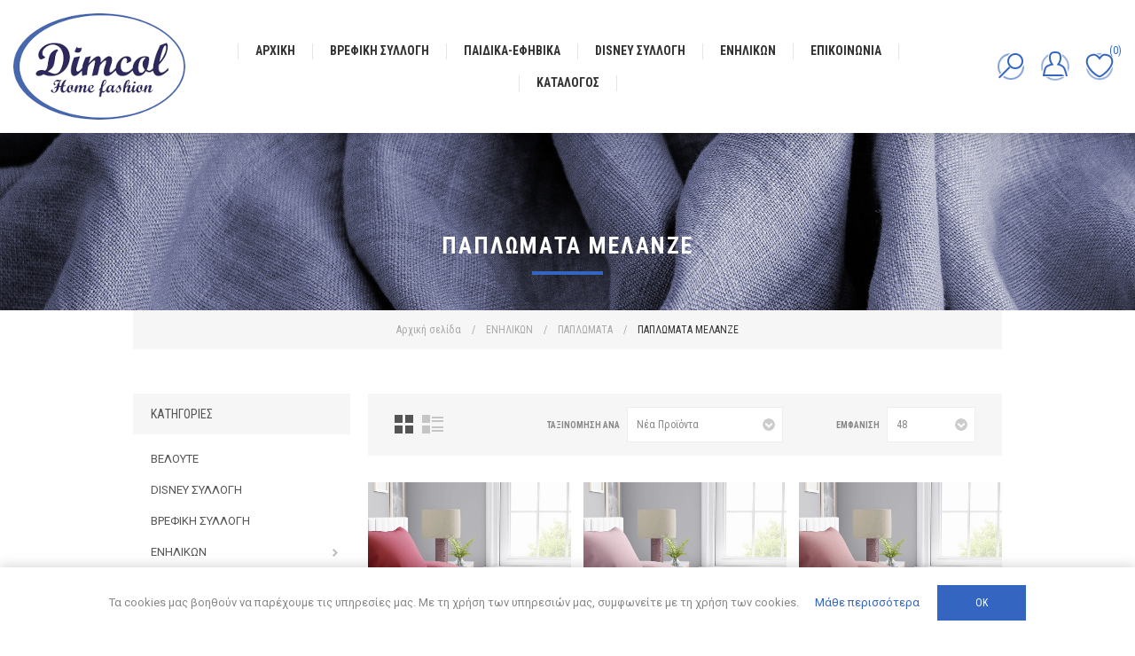

--- FILE ---
content_type: text/html; charset=utf-8
request_url: https://www.dimcol.gr/%CF%80%CE%B1%CF%80%CE%BB%CF%89%CE%BC%CE%B1%CF%84%CE%B1-%CE%BC%CE%B5%CE%BB%CE%B1%CE%BD%CE%B6%CE%B5
body_size: 35221
content:
<!DOCTYPE html><html lang=el class=html-category-page><head><title>&#x394;. &#x39A;&#x3A5;&#x3A1;&#x3A3;&#x391;&#x39D;&#x399;&#x394;&#x397;&#x3A3; &#x39A;&#x391;&#x399; &#x3A5;&#x399;&#x39F;&#x3A3; &#x39F;.&#x395;. - &#x3A0;&#x391;&#x3A0;&#x39B;&#x3A9;&#x39C;&#x391;&#x3A4;&#x391; &#x39C;&#x395;&#x39B;&#x391;&#x39D;&#x396;&#x395;</title><meta charset=UTF-8><meta name=description content=""><meta name=keywords content=""><meta name=generator content=nopCommerce><meta name=viewport content="width=device-width, initial-scale=1.0, user-scalable=0, minimum-scale=1.0, maximum-scale=1.0"><link href="https://fonts.googleapis.com/css2?family=Roboto+Condensed:wght@300;400;700&amp;family=Roboto:wght@300;400;500;700&amp;display=swap" rel=stylesheet><link href=/bundles/enptinsrx82ish_bvdasm3qx3mvqalyy-trzzibptro.min.css rel=stylesheet><link rel=apple-touch-icon sizes=180x180 href=/icons/icons_0/apple-touch-icon.png><link rel=icon type=image/png sizes=32x32 href=/icons/icons_0/favicon-32x32.png><link rel=icon type=image/png sizes=192x192 href=/icons/icons_0/android-chrome-192x192.png><link rel=icon type=image/png sizes=16x16 href=/icons/icons_0/favicon-16x16.png><link rel=manifest href=/icons/icons_0/site.webmanifest><link rel=mask-icon href=/icons/icons_0/safari-pinned-tab.svg color=#5bbad5><link rel="shortcut icon" href=/icons/icons_0/favicon.ico><meta name=msapplication-TileColor content=#2d89ef><meta name=msapplication-TileImage content=/icons/icons_0/mstile-144x144.png><meta name=msapplication-config content=/icons/icons_0/browserconfig.xml><meta name=theme-color content=#ffffff><body class="category-page-body air-theme variant-1"><div class=master-loading-overlay></div><div class=ajax-loading-block-window style=display:none></div><div id=dialog-notifications-success title=Ειδοποίηση style=display:none></div><div id=dialog-notifications-error title=Σφάλμα style=display:none></div><div id=dialog-notifications-warning title=Προειδοποίηση style=display:none></div><div id=bar-notification class=bar-notification-container data-close=Κλείσιμο></div><!--[if lte IE 8]><div style=clear:both;height:59px;text-align:center;position:relative><a href=http://www.microsoft.com/windows/internet-explorer/default.aspx target=_blank> <img src=/Themes/Element/Content/img/ie_warning.jpg height=42 width=820 alt="You are using an outdated browser. For a faster, safer browsing experience, upgrade for free today."> </a></div><![endif]--><div class=master-wrapper-page><div class=master-header-wrapper><div class=desktop-nav-wrapper><div class=header><div class=header-logo><a href="/" class=logo> <img alt="Δ ΚΥΡΣΑΝΙΔΗΣ ΚΑΙ ΥΙΟΣ ΟΕ" title="Δ ΚΥΡΣΑΝΙΔΗΣ ΚΑΙ ΥΙΟΣ ΟΕ" src=https://www.dimcol.gr/images/thumbs/0000005_logo.png></a></div><div class="search-box store-search-box"><form method=get id=small-search-box-form action=/search><input type=text class=search-box-text id=small-searchterms autocomplete=off name=q placeholder=Αναζήτηση aria-label=Αναζήτηση> <input type=hidden class=instantSearchResourceElement data-highlightfirstfoundelement=true data-minkeywordlength=3 data-defaultproductsortoption=0 data-instantsearchurl=/instantSearchFor data-searchpageurl=/search data-searchinproductdescriptions=true data-numberofvisibleproducts=5 data-noresultsresourcetext=" No data found."> <button type=submit class="button-1 search-box-button">Αναζήτηση</button></form><span class=close>&nbsp;</span></div><div class=header-options><div class=header-selectors-wrapper></div><div class=header-links-wrapper><div class=header-links><ul><li id=registerlink><a href="/register?returnUrl=%2F%25CF%2580%25CE%25B1%25CF%2580%25CE%25BB%25CF%2589%25CE%25BC%25CE%25B1%25CF%2584%25CE%25B1-%25CE%25BC%25CE%25B5%25CE%25BB%25CE%25B1%25CE%25BD%25CE%25B6%25CE%25B5" class=ico-register>Εγγραφή</a><li id=loginlink><a href="/login?returnUrl=%2F%25CF%2580%25CE%25B1%25CF%2580%25CE%25BB%25CF%2589%25CE%25BC%25CE%25B1%25CF%2584%25CE%25B1-%25CE%25BC%25CE%25B5%25CE%25BB%25CE%25B1%25CE%25BD%25CE%25B6%25CE%25B5" class=ico-login>Σύνδεση</a><li id=wishlistlink><a href=/wishlist class=ico-wishlist> <span class=wishlist-label>Αγαπημένα</span> <span class=wishlist-qty>(0)</span> </a></ul></div></div></div></div><div class=header-menu><div class=close-menu><span>Close</span></div><ul class=mega-menu data-isrtlenabled=false data-enableclickfordropdown=false><li><a href="/" title=Αρχική><span> &#x391;&#x3C1;&#x3C7;&#x3B9;&#x3BA;&#x3AE;</span></a><li class=has-sublist><a class=with-subcategories href=/%CE%B2%CF%81%CE%B5%CF%86%CE%B9%CE%BA%CE%B7-%CF%83%CF%85%CE%BB%CE%BB%CE%BF%CE%B3%CE%B7><span>&#x392;&#x3A1;&#x395;&#x3A6;&#x399;&#x39A;&#x397; &#x3A3;&#x3A5;&#x39B;&#x39B;&#x39F;&#x393;&#x397;</span></a><div class=plus-button></div><div class=sublist-wrap><ul class=sublist><li class=back-button><span>Back</span><li class=has-sublist><a href=/%CE%BA%CE%BF%CF%85%CE%B2%CE%B5%CF%81%CF%84%CE%B5%CF%83 title=ΚΟΥΒΕΡΤΕΣ class=with-subcategories><span>&#x39A;&#x39F;&#x3A5;&#x392;&#x395;&#x3A1;&#x3A4;&#x395;&#x3A3;</span></a><div class=plus-button></div><div class=sublist-wrap><ul class=sublist><li class=back-button><span>Back</span><li class=has-sublist><a href=/%CE%B2%CE%B5%CE%BB%CE%BF%CF%85%CF%84%CE%B5 title=ΒΕΛΟΥΤΕ class=with-subcategories><span>&#x392;&#x395;&#x39B;&#x39F;&#x3A5;&#x3A4;&#x395;</span></a><div class=plus-button></div><div class=sublist-wrap><ul class=sublist><li class=back-button><span>Back</span><li><a class=lastLevelCategory href=/%CE%B2%CE%B5%CE%BB%CE%BF%CF%85%CF%84%CE%B5-%CE%B2%CF%81%CE%B5%CF%86%CE%B9%CE%BA%CE%B7-%CE%BA%CE%BF%CF%85%CE%BD%CE%B9%CE%B1%CF%83-110%CF%87140 title="ΒΕΛΟΥΤΕ ΒΡΕΦΙΚΗ ΚΟΥΝΙΑΣ 110Χ140"><span>&#x392;&#x395;&#x39B;&#x39F;&#x3A5;&#x3A4;&#x395; &#x392;&#x3A1;&#x395;&#x3A6;&#x399;&#x39A;&#x397; &#x39A;&#x39F;&#x3A5;&#x39D;&#x399;&#x391;&#x3A3; 110&#x3A7;140</span></a><li><a class=lastLevelCategory href=/%CE%B2%CE%B5%CE%BB%CE%BF%CF%85%CF%84%CE%B5-%CE%B1%CE%BD%CE%B1%CE%B3%CE%BB%CF%85%CF%86%CE%B7-%CE%B2%CF%81%CE%B5%CF%86%CE%B9%CE%BA%CE%B7-%CE%BA%CE%BF%CF%85%CE%BD%CE%B9%CE%B1%CF%83-110x140 title="ΒΕΛΟΥΤΕ ΑΝΑΓΛΥΦΗ ΒΡΕΦΙΚΗ ΚΟΥΝΙΑΣ 110X140"><span>&#x392;&#x395;&#x39B;&#x39F;&#x3A5;&#x3A4;&#x395; &#x391;&#x39D;&#x391;&#x393;&#x39B;&#x3A5;&#x3A6;&#x397; &#x392;&#x3A1;&#x395;&#x3A6;&#x399;&#x39A;&#x397; &#x39A;&#x39F;&#x3A5;&#x39D;&#x399;&#x391;&#x3A3; 110X140</span></a></ul></div><li class=has-sublist><a href=/%CF%80%CE%B9%CE%BA%CE%B5 title=ΠΙΚΕ class=with-subcategories><span>&#x3A0;&#x399;&#x39A;&#x395;</span></a><div class=plus-button></div><div class=sublist-wrap><ul class=sublist><li class=back-button><span>Back</span><li><a class=lastLevelCategory href=/%CF%80%CE%B9%CE%BA%CE%B5-%CE%BA%CE%BF%CF%85%CE%BD%CE%B9%CE%B1%CF%83-%CE%BC%CE%B5-%CE%BA%CE%B5%CE%BD%CF%84%CE%B7%CE%BC%CE%B1 title="ΠΙΚΕ ΚΟΥΝΙΑΣ ΜΕ ΚΕΝΤΗΜΑ"><span>&#x3A0;&#x399;&#x39A;&#x395; &#x39A;&#x39F;&#x3A5;&#x39D;&#x399;&#x391;&#x3A3; &#x39C;&#x395; &#x39A;&#x395;&#x39D;&#x3A4;&#x397;&#x39C;&#x391;</span></a><li><a class=lastLevelCategory href=/%CF%80%CE%B9%CE%BA%CE%B5-%CE%BA%CE%BF%CF%85%CE%BD%CE%B9%CE%B1%CF%83-335-gsm-%CE%BC%CE%BF%CE%BD%CE%BF%CF%87%CF%81%CF%89%CE%BC%CE%B7 title="ΠΙΚΕ ΚΟΥΝΙΑΣ 335 GSM ΜΟΝΟΧΡΩΜΗ"><span>&#x3A0;&#x399;&#x39A;&#x395; &#x39A;&#x39F;&#x3A5;&#x39D;&#x399;&#x391;&#x3A3; 335 GSM &#x39C;&#x39F;&#x39D;&#x39F;&#x3A7;&#x3A1;&#x3A9;&#x39C;&#x397;</span></a><li><a class=lastLevelCategory href=/%CF%80%CE%B9%CE%BA%CE%B5-%CE%BB%CE%B9%CE%BA%CE%BD%CE%BF%CF%85-%CE%B1%CE%B3%CE%BA%CE%B1%CE%BB%CE%B9%CE%B1%CF%83-%CE%BC%CE%B5-%CE%BA%CE%B5%CE%BD%CF%84%CE%B7%CE%BC%CE%B1 title="ΠΙΚΕ ΛΙΚΝΟΥ-ΑΓΚΑΛΙΑΣ ΜΕ ΚΕΝΤΗΜΑ"><span>&#x3A0;&#x399;&#x39A;&#x395; &#x39B;&#x399;&#x39A;&#x39D;&#x39F;&#x3A5;-&#x391;&#x393;&#x39A;&#x391;&#x39B;&#x399;&#x391;&#x3A3; &#x39C;&#x395; &#x39A;&#x395;&#x39D;&#x3A4;&#x397;&#x39C;&#x391;</span></a><li><a class=lastLevelCategory href=/%CF%80%CE%B9%CE%BA%CE%B5-%CE%BB%CE%B9%CE%BA%CE%BD%CE%BF%CF%85-%CE%B1%CE%B3%CE%BA%CE%B1%CE%BB%CE%B9%CE%B1%CF%83-%CE%BC%CE%BF%CE%BD%CE%BF%CF%87%CF%81%CF%89%CE%BC%CE%B7 title="ΠΙΚΕ ΛΙΚΝΟΥ-ΑΓΚΑΛΙΑΣ ΜΟΝΟΧΡΩΜΗ"><span>&#x3A0;&#x399;&#x39A;&#x395; &#x39B;&#x399;&#x39A;&#x39D;&#x39F;&#x3A5;-&#x391;&#x393;&#x39A;&#x391;&#x39B;&#x399;&#x391;&#x3A3; &#x39C;&#x39F;&#x39D;&#x39F;&#x3A7;&#x3A1;&#x3A9;&#x39C;&#x397;</span></a></ul></div><li class=has-sublist><a href=/%CF%86%CF%89%CF%83%CF%86%CE%BF%CF%81%CE%B9%CE%B6%CE%B5 title=ΦΩΣΦΟΡΙΖΕ class=with-subcategories><span>&#x3A6;&#x3A9;&#x3A3;&#x3A6;&#x39F;&#x3A1;&#x399;&#x396;&#x395;</span></a><div class=plus-button></div><div class=sublist-wrap><ul class=sublist><li class=back-button><span>Back</span><li><a class=lastLevelCategory href=/fleece-%CE%B1%CE%B3%CE%BA%CE%B1%CE%BB%CE%B9%CE%B1%CF%83-70x110 title="FLEECE ΑΓΚΑΛΙΑΣ 70X110"><span>FLEECE &#x391;&#x393;&#x39A;&#x391;&#x39B;&#x399;&#x391;&#x3A3; 70X110</span></a><li><a class=lastLevelCategory href=/fleece-%CE%BA%CE%BF%CF%85%CE%BD%CE%B9%CE%B1%CF%83-110x140 title="FLEECE ΚΟΥΝΙΑΣ 110X140"><span>FLEECE &#x39A;&#x39F;&#x3A5;&#x39D;&#x399;&#x391;&#x3A3; 110X140</span></a></ul></div><li><a class=lastLevelCategory href=/sherpa title=SHERPA><span>SHERPA</span></a></ul></div><li class=has-sublist><a href=/%CF%83%CE%B5%CE%BD%CF%84%CE%BF%CE%BD%CE%B9%CE%B1 title=ΣΕΝΤΟΝΙΑ class=with-subcategories><span>&#x3A3;&#x395;&#x39D;&#x3A4;&#x39F;&#x39D;&#x399;&#x391;</span></a><div class=plus-button></div><div class=sublist-wrap><ul class=sublist><li class=back-button><span>Back</span><li class=has-sublist><a href=/%CF%83%CE%B5%CE%BD%CF%84%CE%BF%CE%BD%CE%B9%CE%B1-%CE%B5%CE%BC%CF%80%CF%81%CE%B9%CE%BC%CE%B5 title="ΣΕΝΤΟΝΙΑ ΕΜΠΡΙΜΕ" class=with-subcategories><span>&#x3A3;&#x395;&#x39D;&#x3A4;&#x39F;&#x39D;&#x399;&#x391; &#x395;&#x39C;&#x3A0;&#x3A1;&#x399;&#x39C;&#x395;</span></a><div class=plus-button></div><div class=sublist-wrap><ul class=sublist><li class=back-button><span>Back</span><li><a class=lastLevelCategory href=/%CE%BA%CE%B1%CF%84%CF%89%CF%83%CE%B5%CE%BD%CF%84%CE%BF%CE%BD%CE%BF-%CE%BA%CE%BF%CF%85%CE%BD%CE%B9%CE%B1%CF%83-%CE%BC%CE%B5-%CE%BB%CE%B1%CF%83%CF%84%CE%B9%CF%87%CE%BF-%CE%B2%CE%B1%CE%BC%CE%B2%CE%B1%CE%BA%CE%B5%CF%81%CE%BF title="ΚΑΤΩΣΕΝΤΟΝΟ ΚΟΥΝΙΑΣ ΜΕ ΛΑΣΤΙΧΟ ΒΑΜΒΑΚΕΡΟ"><span>&#x39A;&#x391;&#x3A4;&#x3A9;&#x3A3;&#x395;&#x39D;&#x3A4;&#x39F;&#x39D;&#x39F; &#x39A;&#x39F;&#x3A5;&#x39D;&#x399;&#x391;&#x3A3; &#x39C;&#x395; &#x39B;&#x391;&#x3A3;&#x3A4;&#x399;&#x3A7;&#x39F; &#x392;&#x391;&#x39C;&#x392;&#x391;&#x39A;&#x395;&#x3A1;&#x39F;</span></a><li><a class=lastLevelCategory href=/%CE%BA%CE%B1%CF%84%CF%89%CF%83%CE%B5%CE%BD%CF%84%CE%BF%CE%BD%CE%BF-%CE%BA%CE%BF%CF%85%CE%BD%CE%B9%CE%B1%CF%83-%CE%BC%CE%B5-%CE%BB%CE%B1%CF%83%CF%84%CE%B9%CF%87%CE%BF-%CF%86%CE%B1%CE%BD%CE%B5%CE%BB%CE%B5%CE%BD%CE%B9%CE%BF title="ΚΑΤΩΣΕΝΤΟΝΟ ΚΟΥΝΙΑΣ ΜΕ ΛΑΣΤΙΧΟ ΦΑΝΕΛΕΝΙΟ"><span>&#x39A;&#x391;&#x3A4;&#x3A9;&#x3A3;&#x395;&#x39D;&#x3A4;&#x39F;&#x39D;&#x39F; &#x39A;&#x39F;&#x3A5;&#x39D;&#x399;&#x391;&#x3A3; &#x39C;&#x395; &#x39B;&#x391;&#x3A3;&#x3A4;&#x399;&#x3A7;&#x39F; &#x3A6;&#x391;&#x39D;&#x395;&#x39B;&#x395;&#x39D;&#x399;&#x39F;</span></a><li><a class=lastLevelCategory href=/%CE%BA%CE%B1%CF%84%CF%89%CF%83%CE%B5%CE%BD%CF%84%CE%BF%CE%BD%CE%BF-%CE%BA%CE%BF%CF%85%CE%BD%CE%B9%CE%B1%CF%83-%CE%BC%CE%B5-%CE%BB%CE%B1%CF%83%CF%84%CE%B9%CF%87%CE%BF-cott-pol-70-30 title="ΚΑΤΩΣΕΝΤΟΝΟ ΚΟΥΝΙΑΣ ΜΕ ΛΑΣΤΙΧΟ Cott-Pol 70-30"><span>&#x39A;&#x391;&#x3A4;&#x3A9;&#x3A3;&#x395;&#x39D;&#x3A4;&#x39F;&#x39D;&#x39F; &#x39A;&#x39F;&#x3A5;&#x39D;&#x399;&#x391;&#x3A3; &#x39C;&#x395; &#x39B;&#x391;&#x3A3;&#x3A4;&#x399;&#x3A7;&#x39F; Cott-Pol 70-30</span></a><li><a class=lastLevelCategory href=/%CF%83%CE%B5%CE%BD%CF%84%CE%BF%CE%BD%CE%B1%CE%BA%CE%B9%CE%B1-%CE%B2%CE%B1%CE%BC%CE%B2%CE%B1%CE%BA%CE%B5%CF%81%CE%B1-%CE%BB%CE%B9%CE%BA%CE%BD%CE%BF%CF%85 title="ΣΕΝΤΟΝΑΚΙΑ ΒΑΜΒΑΚΕΡΑ ΛΙΚΝΟΥ"><span>&#x3A3;&#x395;&#x39D;&#x3A4;&#x39F;&#x39D;&#x391;&#x39A;&#x399;&#x391; &#x392;&#x391;&#x39C;&#x392;&#x391;&#x39A;&#x395;&#x3A1;&#x391; &#x39B;&#x399;&#x39A;&#x39D;&#x39F;&#x3A5;</span></a><li><a class=lastLevelCategory href=/%CF%83%CE%B5%CE%BD%CF%84%CE%BF%CE%BD%CE%B1%CE%BA%CE%B9%CE%B1-%CF%86%CE%B1%CE%BD%CE%B5%CE%BB%CE%B5%CE%BD%CE%B9%CE%B1-%CE%BB%CE%B9%CE%BA%CE%BD%CE%BF%CF%85 title="ΣΕΝΤΟΝΑΚΙΑ ΦΑΝΕΛΕΝΙΑ ΛΙΚΝΟΥ"><span>&#x3A3;&#x395;&#x39D;&#x3A4;&#x39F;&#x39D;&#x391;&#x39A;&#x399;&#x391; &#x3A6;&#x391;&#x39D;&#x395;&#x39B;&#x395;&#x39D;&#x399;&#x391; &#x39B;&#x399;&#x39A;&#x39D;&#x39F;&#x3A5;</span></a><li><a class=lastLevelCategory href=/%CF%83%CE%B5%CE%BD%CF%84%CE%BF%CE%BD%CE%B9%CE%B1-%CE%B2%CE%B1%CE%BC%CE%B2%CE%B1%CE%BA%CE%B5%CF%81%CE%B1-%CE%BA%CE%BF%CF%85%CE%BD%CE%B9%CE%B1%CF%83-%CE%B5%CE%BC%CF%80%CF%81%CE%B9%CE%BC%CE%B5-%CF%83%CE%B5%CF%84-3-%CF%84%CE%B5%CE%BC title="ΣΕΝΤΟΝΙΑ ΒΑΜΒΑΚΕΡΑ ΚΟΥΝΙΑΣ ΕΜΠΡΙΜΕ ΣΕΤ 3 τεμ"><span>&#x3A3;&#x395;&#x39D;&#x3A4;&#x39F;&#x39D;&#x399;&#x391; &#x392;&#x391;&#x39C;&#x392;&#x391;&#x39A;&#x395;&#x3A1;&#x391; &#x39A;&#x39F;&#x3A5;&#x39D;&#x399;&#x391;&#x3A3; &#x395;&#x39C;&#x3A0;&#x3A1;&#x399;&#x39C;&#x395; &#x3A3;&#x395;&#x3A4; 3 &#x3C4;&#x3B5;&#x3BC;</span></a><li><a class=lastLevelCategory href=/%CF%83%CE%B5%CE%BD%CF%84%CE%BF%CE%BD%CE%B9%CE%B1-%CF%86%CE%B1%CE%BD%CE%B5%CE%BB%CE%B5%CE%BD%CE%B9%CE%B1-%CE%BA%CE%BF%CF%85%CE%BD%CE%B9%CE%B1%CF%83-%CE%B5%CE%BC%CF%80%CF%81%CE%B9%CE%BC%CE%B5-%CF%83%CE%B5%CF%84-3-%CF%84%CE%B5%CE%BC title="ΣΕΝΤΟΝΙΑ ΦΑΝΕΛΕΝΙΑ ΚΟΥΝΙΑΣ ΕΜΠΡΙΜΕ ΣΕΤ 3 τεμ"><span>&#x3A3;&#x395;&#x39D;&#x3A4;&#x39F;&#x39D;&#x399;&#x391; &#x3A6;&#x391;&#x39D;&#x395;&#x39B;&#x395;&#x39D;&#x399;&#x391; &#x39A;&#x39F;&#x3A5;&#x39D;&#x399;&#x391;&#x3A3; &#x395;&#x39C;&#x3A0;&#x3A1;&#x399;&#x39C;&#x395; &#x3A3;&#x395;&#x3A4; 3 &#x3C4;&#x3B5;&#x3BC;</span></a><li><a class=lastLevelCategory href=/%CF%83%CE%B5%CE%BD%CF%84%CE%BF%CE%BD%CE%B9%CE%B1-cott-pol-70-30-%CE%BA%CE%BF%CF%85%CE%BD%CE%B9%CE%B1%CF%83-%CE%B5%CE%BC%CF%80%CF%81%CE%B9%CE%BC%CE%B5-%CF%83%CE%B5%CF%84-3-%CF%84%CE%B5%CE%BC title="ΣΕΝΤΟΝΙΑ Cott-Pol 70-30 ΚΟΥΝΙΑΣ ΕΜΠΡΙΜΕ ΣΕΤ 3 τεμ"><span>&#x3A3;&#x395;&#x39D;&#x3A4;&#x39F;&#x39D;&#x399;&#x391; Cott-Pol 70-30 &#x39A;&#x39F;&#x3A5;&#x39D;&#x399;&#x391;&#x3A3; &#x395;&#x39C;&#x3A0;&#x3A1;&#x399;&#x39C;&#x395; &#x3A3;&#x395;&#x3A4; 3 &#x3C4;&#x3B5;&#x3BC;</span></a></ul></div><li class=has-sublist><a href=/%CF%83%CE%B5%CE%BD%CF%84%CE%BF%CE%BD%CE%B9%CE%B1-%CE%BA%CE%B5%CE%BD%CF%84%CE%B7%CE%BC%CE%B5%CE%BD%CE%B1 title="ΣΕΝΤΟΝΙΑ ΚΕΝΤΗΜΕΝΑ" class=with-subcategories><span>&#x3A3;&#x395;&#x39D;&#x3A4;&#x39F;&#x39D;&#x399;&#x391; &#x39A;&#x395;&#x39D;&#x3A4;&#x397;&#x39C;&#x395;&#x39D;&#x391;</span></a><div class=plus-button></div><div class=sublist-wrap><ul class=sublist><li class=back-button><span>Back</span><li><a class=lastLevelCategory href=/%CF%83%CE%B5%CE%BD%CF%84%CE%BF%CE%BD%CE%B9%CE%B1-%CE%BA%CE%B5%CE%BD%CF%84%CE%B7%CE%BC%CE%B5%CE%BD%CE%B1-%CE%BA%CE%BF%CF%85%CE%BD%CE%B9%CE%B1%CF%83-%CF%83%CE%B5%CF%84-3-%CF%84%CE%B5%CE%BC title="ΣΕΝΤΟΝΙΑ ΚΕΝΤΗΜΕΝΑ ΚΟΥΝΙΑΣ ΣΕΤ 3 τεμ"><span>&#x3A3;&#x395;&#x39D;&#x3A4;&#x39F;&#x39D;&#x399;&#x391; &#x39A;&#x395;&#x39D;&#x3A4;&#x397;&#x39C;&#x395;&#x39D;&#x391; &#x39A;&#x39F;&#x3A5;&#x39D;&#x399;&#x391;&#x3A3; &#x3A3;&#x395;&#x3A4; 3 &#x3C4;&#x3B5;&#x3BC;</span></a></ul></div><li class=has-sublist><a href=/%CF%83%CE%B5%CE%BD%CF%84%CE%BF%CE%BD%CE%B9%CE%B1-%CE%BC%CE%BF%CE%BD%CE%BF%CF%87%CF%81%CF%89%CE%BC%CE%B1 title="ΣΕΝΤΟΝΙΑ ΜΟΝΟΧΡΩΜΑ" class=with-subcategories><span>&#x3A3;&#x395;&#x39D;&#x3A4;&#x39F;&#x39D;&#x399;&#x391; &#x39C;&#x39F;&#x39D;&#x39F;&#x3A7;&#x3A1;&#x3A9;&#x39C;&#x391;</span></a><div class=plus-button></div><div class=sublist-wrap><ul class=sublist><li class=back-button><span>Back</span><li><a class=lastLevelCategory href=/%CF%83%CE%B5%CE%BD%CF%84%CE%BF%CE%BD%CE%B1%CE%BA%CE%B9%CE%B1-%CE%B2%CE%B1%CE%BC%CE%B2%CE%B1%CE%BA%CE%B5%CF%81%CE%B1-%CE%BB%CE%B9%CE%BA%CE%BD%CE%BF%CF%85-%CE%BC%CE%BF%CE%BD%CE%BF%CF%87%CF%81%CF%89%CE%BC%CE%B1 title="ΣΕΝΤΟΝΑΚΙΑ ΒΑΜΒΑΚΕΡΑ ΛΙΚΝΟΥ ΜΟΝΟΧΡΩΜΑ"><span>&#x3A3;&#x395;&#x39D;&#x3A4;&#x39F;&#x39D;&#x391;&#x39A;&#x399;&#x391; &#x392;&#x391;&#x39C;&#x392;&#x391;&#x39A;&#x395;&#x3A1;&#x391; &#x39B;&#x399;&#x39A;&#x39D;&#x39F;&#x3A5; &#x39C;&#x39F;&#x39D;&#x39F;&#x3A7;&#x3A1;&#x3A9;&#x39C;&#x391;</span></a><li><a class=lastLevelCategory href=/%CF%83%CE%B5%CE%BD%CF%84%CE%BF%CE%BD%CE%B9%CE%B1-%CE%B2%CE%B1%CE%BC%CE%B2%CE%B1%CE%BA%CE%B5%CF%81%CE%B1-%CE%BA%CE%BF%CF%85%CE%BD%CE%B9%CE%B1%CF%83-%CE%BC%CE%BF%CE%BD%CE%BF%CF%87%CF%81%CF%89%CE%BC%CE%B1-%CF%83%CE%B5%CF%84-3-%CF%84%CE%B5%CE%BC title="ΣΕΝΤΟΝΙΑ ΒΑΜΒΑΚΕΡΑ ΚΟΥΝΙΑΣ ΜΟΝΟΧΡΩΜΑ ΣΕΤ 3 τεμ"><span>&#x3A3;&#x395;&#x39D;&#x3A4;&#x39F;&#x39D;&#x399;&#x391; &#x392;&#x391;&#x39C;&#x392;&#x391;&#x39A;&#x395;&#x3A1;&#x391; &#x39A;&#x39F;&#x3A5;&#x39D;&#x399;&#x391;&#x3A3; &#x39C;&#x39F;&#x39D;&#x39F;&#x3A7;&#x3A1;&#x3A9;&#x39C;&#x391; &#x3A3;&#x395;&#x3A4; 3 &#x3C4;&#x3B5;&#x3BC;</span></a><li><a class=lastLevelCategory href=/%CE%BA%CE%B1%CF%84%CF%89%CF%83%CE%B5%CE%BD%CF%84%CE%BF%CE%BD%CE%BF-%CE%BA%CE%BF%CF%85%CE%BD%CE%B9%CE%B1%CF%83-%CE%BC%CE%B5-%CE%BB%CE%B1%CF%83%CF%84%CE%B9%CF%87%CE%BF-%CE%B2%CE%B1%CE%BC%CE%B2%CE%B1%CE%BA%CE%B5%CF%81%CE%BF-2 title="ΚΑΤΩΣΕΝΤΟΝΟ ΚΟΥΝΙΑΣ ΜΕ ΛΑΣΤΙΧΟ ΒΑΜΒΑΚΕΡΟ"><span>&#x39A;&#x391;&#x3A4;&#x3A9;&#x3A3;&#x395;&#x39D;&#x3A4;&#x39F;&#x39D;&#x39F; &#x39A;&#x39F;&#x3A5;&#x39D;&#x399;&#x391;&#x3A3; &#x39C;&#x395; &#x39B;&#x391;&#x3A3;&#x3A4;&#x399;&#x3A7;&#x39F; &#x392;&#x391;&#x39C;&#x392;&#x391;&#x39A;&#x395;&#x3A1;&#x39F;</span></a></ul></div><li class=has-sublist><a href=/%CF%83%CE%B5%CE%BD%CF%84%CE%BF%CE%BD%CE%B9%CE%B1-shadow-3 title="ΣΕΝΤΟΝΙΑ SHADOW" class=with-subcategories><span>&#x3A3;&#x395;&#x39D;&#x3A4;&#x39F;&#x39D;&#x399;&#x391; SHADOW</span></a><div class=plus-button></div><div class=sublist-wrap><ul class=sublist><li class=back-button><span>Back</span><li><a class=lastLevelCategory href=/%CE%BA%CE%B1%CF%84%CF%89%CF%83%CE%B5%CE%BD%CF%84%CE%BF%CE%BD%CE%B1-%CE%BA%CE%BF%CF%85%CE%BD%CE%B9%CE%B1%CF%83-%CE%BC%CE%B5-%CE%BB%CE%B1%CF%83%CF%84%CE%B9%CF%87%CE%BF-shadow title="ΚΑΤΩΣΕΝΤΟΝΑ ΚΟΥΝΙΑΣ ΜΕ ΛΑΣΤΙΧΟ SHADOW"><span>&#x39A;&#x391;&#x3A4;&#x3A9;&#x3A3;&#x395;&#x39D;&#x3A4;&#x39F;&#x39D;&#x391; &#x39A;&#x39F;&#x3A5;&#x39D;&#x399;&#x391;&#x3A3; &#x39C;&#x395; &#x39B;&#x391;&#x3A3;&#x3A4;&#x399;&#x3A7;&#x39F; SHADOW</span></a><li><a class=lastLevelCategory href=/%CF%83%CE%B5%CE%BD%CF%84%CE%BF%CE%BD%CE%B9%CE%B1-%CE%B2%CE%B1%CE%BC%CE%B2%CE%B1%CE%BA%CE%B5%CF%81%CE%B1-%CE%BA%CE%BF%CF%85%CE%BD%CE%B9%CE%B1%CF%83-shadow-%CF%83%CE%B5%CF%84-3-%CF%84%CE%B5%CE%BC title="ΣΕΝΤΟΝΙΑ ΒΑΜΒΑΚΕΡΑ ΚΟΥΝΙΑΣ SHADOW ΣΕΤ 3 ΤΕΜ"><span>&#x3A3;&#x395;&#x39D;&#x3A4;&#x39F;&#x39D;&#x399;&#x391; &#x392;&#x391;&#x39C;&#x392;&#x391;&#x39A;&#x395;&#x3A1;&#x391; &#x39A;&#x39F;&#x3A5;&#x39D;&#x399;&#x391;&#x3A3; SHADOW &#x3A3;&#x395;&#x3A4; 3 &#x3A4;&#x395;&#x39C;</span></a><li><a class=lastLevelCategory href=/%CF%83%CE%B5%CE%BD%CF%84%CE%BF%CE%BD%CE%B1%CE%BA%CE%B9%CE%B1-%CE%B2%CE%B1%CE%BC%CE%B2%CE%B1%CE%BA%CE%B5%CF%81%CE%B1-%CE%BB%CE%B9%CE%BA%CE%BD%CE%BF%CF%85-shadow title="ΣΕΝΤΟΝΑΚΙΑ ΒΑΜΒΑΚΕΡΑ ΛΙΚΝΟΥ SHADOW"><span>&#x3A3;&#x395;&#x39D;&#x3A4;&#x39F;&#x39D;&#x391;&#x39A;&#x399;&#x391; &#x392;&#x391;&#x39C;&#x392;&#x391;&#x39A;&#x395;&#x3A1;&#x391; &#x39B;&#x399;&#x39A;&#x39D;&#x39F;&#x3A5; SHADOW</span></a></ul></div></ul></div><li class=has-sublist><a href=/%CE%BB%CE%B1%CE%B4%CE%BF%CF%80%CE%B1%CE%BD%CE%B1 title=ΛΑΔΟΠΑΝΑ class=with-subcategories><span>&#x39B;&#x391;&#x394;&#x39F;&#x3A0;&#x391;&#x39D;&#x391;</span></a><div class=plus-button></div><div class=sublist-wrap><ul class=sublist><li class=back-button><span>Back</span><li class=has-sublist><a href=/%CE%BB%CE%B1%CE%B4%CE%BF%CF%80%CE%B1%CE%BD%CE%B1-%CE%B2%CE%B1%CF%80%CF%84%CE%B9%CF%83%CF%84%CE%B9%CE%BA%CE%B1-%CF%83%CE%B5%CF%84 title="ΛΑΔΟΠΑΝΑ ΒΑΠΤΙΣΤΙΚΑ ΣΕΤ" class=with-subcategories><span>&#x39B;&#x391;&#x394;&#x39F;&#x3A0;&#x391;&#x39D;&#x391; &#x392;&#x391;&#x3A0;&#x3A4;&#x399;&#x3A3;&#x3A4;&#x399;&#x39A;&#x391; &#x3A3;&#x395;&#x3A4;</span></a><div class=plus-button></div><div class=sublist-wrap><ul class=sublist><li class=back-button><span>Back</span><li><a class=lastLevelCategory href=/%CE%BB%CE%B1%CE%B4%CE%BF%CF%80%CE%B1%CE%BD%CE%B1-%CE%B2%CE%B1%CF%80%CF%84%CE%B9%CF%83%CF%84%CE%B9%CE%BA%CE%B1-%CF%83%CE%B5%CF%84-%CE%B1%CE%B3%CE%BF%CF%81%CE%B9 title="ΛΑΔΟΠΑΝΑ ΒΑΠΤΙΣΤΙΚΑ ΣΕΤ ΑΓΟΡΙ"><span>&#x39B;&#x391;&#x394;&#x39F;&#x3A0;&#x391;&#x39D;&#x391; &#x392;&#x391;&#x3A0;&#x3A4;&#x399;&#x3A3;&#x3A4;&#x399;&#x39A;&#x391; &#x3A3;&#x395;&#x3A4; &#x391;&#x393;&#x39F;&#x3A1;&#x399;</span></a><li><a class=lastLevelCategory href=/%CE%BB%CE%B1%CE%B4%CE%BF%CF%80%CE%B1%CE%BD%CE%B1-%CE%B2%CE%B1%CF%80%CF%84%CE%B9%CF%83%CF%84%CE%B9%CE%BA%CE%B1-%CF%83%CE%B5%CF%84-%CE%BA%CE%BF%CF%81%CE%B9%CF%84%CF%83%CE%B9 title="ΛΑΔΟΠΑΝΑ ΒΑΠΤΙΣΤΙΚΑ ΣΕΤ ΚΟΡΙΤΣΙ"><span>&#x39B;&#x391;&#x394;&#x39F;&#x3A0;&#x391;&#x39D;&#x391; &#x392;&#x391;&#x3A0;&#x3A4;&#x399;&#x3A3;&#x3A4;&#x399;&#x39A;&#x391; &#x3A3;&#x395;&#x3A4; &#x39A;&#x39F;&#x3A1;&#x399;&#x3A4;&#x3A3;&#x399;</span></a></ul></div></ul></div><li class=has-sublist><a href=/%CE%BB%CE%BF%CF%85%CF%84%CF%81%CE%B9%CE%BD%CE%B1 title=ΛΟΥΤΡΙΝΑ class=with-subcategories><span>&#x39B;&#x39F;&#x3A5;&#x3A4;&#x3A1;&#x399;&#x39D;&#x391;</span></a><div class=plus-button></div><div class=sublist-wrap><ul class=sublist><li class=back-button><span>Back</span><li class=has-sublist><a href=/%CE%BB%CE%BF%CF%85%CF%84%CF%81%CE%B9%CE%BD%CE%B1-%CE%B6%CF%89%CE%B1%CE%BA%CE%B9%CE%B1-%CE%BC%CE%B5-coral-fleece title="ΛΟΥΤΡΙΝΑ ΖΩΑΚΙΑ ΜΕ CORAL FLEECE" class=with-subcategories><span>&#x39B;&#x39F;&#x3A5;&#x3A4;&#x3A1;&#x399;&#x39D;&#x391; &#x396;&#x3A9;&#x391;&#x39A;&#x399;&#x391; &#x39C;&#x395; CORAL FLEECE</span></a><div class=plus-button></div><div class=sublist-wrap><ul class=sublist><li class=back-button><span>Back</span><li><a class=lastLevelCategory href=/%CE%B1%CF%81%CE%BA%CE%BF%CF%85%CE%B4%CE%BF%CF%83-20-cm title="ΑΡΚΟΥΔΟΣ 20 cm"><span>&#x391;&#x3A1;&#x39A;&#x39F;&#x3A5;&#x394;&#x39F;&#x3A3; 20 cm</span></a><li><a class=lastLevelCategory href=/%CE%B1%CF%81%CE%BA%CE%BF%CF%85%CE%B4%CE%BF%CF%83-50-cm title="ΑΡΚΟΥΔΟΣ 50 cm"><span>&#x391;&#x3A1;&#x39A;&#x39F;&#x3A5;&#x394;&#x39F;&#x3A3; 50 cm</span></a></ul></div><li><a class=lastLevelCategory href=/%CF%87%CF%81%CE%B9%CF%83%CF%84%CE%BF%CF%85%CE%B3%CE%B5%CE%BD%CE%BD%CE%B9%CE%B1%CF%84%CE%B9%CE%BA%CE%B1 title=ΧΡΙΣΤΟΥΓΕΝΝΙΑΤΙΚΑ><span>&#x3A7;&#x3A1;&#x399;&#x3A3;&#x3A4;&#x39F;&#x3A5;&#x393;&#x395;&#x39D;&#x39D;&#x399;&#x391;&#x3A4;&#x399;&#x39A;&#x391;</span></a><li><a class=lastLevelCategory href=/%CE%BD%CE%B1%CE%BD%CE%B9-%CF%80%CE%B1%CE%BD%CE%B1%CE%BA%CE%B9%CE%B1-%CF%80%CE%B1%CF%81%CE%B7%CE%B3%CE%BF%CF%81%CE%B9%CE%B1%CF%83 title="ΝΑΝΙ-ΠΑΝΑΚΙΑ ΠΑΡΗΓΟΡΙΑΣ"><span>&#x39D;&#x391;&#x39D;&#x399;-&#x3A0;&#x391;&#x39D;&#x391;&#x39A;&#x399;&#x391; &#x3A0;&#x391;&#x3A1;&#x397;&#x393;&#x39F;&#x3A1;&#x399;&#x391;&#x3A3;</span></a><li><a class=lastLevelCategory href=/%CF%83%CE%B5-%CE%BA%CE%BF%CF%85%CF%84%CE%B9-%CE%B4%CF%89%CF%81%CE%BF%CF%85 title="ΣΕ ΚΟΥΤΙ ΔΩΡΟΥ"><span>&#x3A3;&#x395; &#x39A;&#x39F;&#x3A5;&#x3A4;&#x399; &#x394;&#x3A9;&#x3A1;&#x39F;&#x3A5;</span></a></ul></div><li class=has-sublist><a href=/%CE%BC%CE%B1%CE%BE%CE%B9%CE%BB%CE%B1%CF%81%CE%B9%CE%B1 title=ΜΑΞΙΛΑΡΙΑ class=with-subcategories><span>&#x39C;&#x391;&#x39E;&#x399;&#x39B;&#x391;&#x3A1;&#x399;&#x391;</span></a><div class=plus-button></div><div class=sublist-wrap><ul class=sublist><li class=back-button><span>Back</span><li class=has-sublist><a href=/%CE%BC%CE%B1%CE%BE%CE%B9%CE%BB%CE%B1%CF%81%CE%B1%CE%BA%CE%B9-%CF%85%CF%80%CE%BD%CE%BF%CF%85 title="ΜΑΞΙΛΑΡΑΚΙ ΥΠΝΟΥ" class=with-subcategories><span>&#x39C;&#x391;&#x39E;&#x399;&#x39B;&#x391;&#x3A1;&#x391;&#x39A;&#x399; &#x3A5;&#x3A0;&#x39D;&#x39F;&#x3A5;</span></a><div class=plus-button></div><div class=sublist-wrap><ul class=sublist><li class=back-button><span>Back</span><li><a class=lastLevelCategory href=/%CE%BC%CE%B1%CE%BE%CE%B9%CE%BB%CE%B1%CF%81%CE%B1%CE%BA%CE%B9-%CF%85%CF%80%CE%BD%CE%BF%CF%85-2 title="ΜΑΞΙΛΑΡΑΚΙ ΥΠΝΟΥ"><span>&#x39C;&#x391;&#x39E;&#x399;&#x39B;&#x391;&#x3A1;&#x391;&#x39A;&#x399; &#x3A5;&#x3A0;&#x39D;&#x39F;&#x3A5;</span></a></ul></div></ul></div><li class=has-sublist><a href=/%CE%BC%CE%B1%CE%BE%CE%B9%CE%BB%CE%B1%CF%81%CE%BF%CE%B8%CE%B7%CE%BA%CE%B5%CF%83 title=ΜΑΞΙΛΑΡΟΘΗΚΕΣ class=with-subcategories><span>&#x39C;&#x391;&#x39E;&#x399;&#x39B;&#x391;&#x3A1;&#x39F;&#x398;&#x397;&#x39A;&#x395;&#x3A3;</span></a><div class=plus-button></div><div class=sublist-wrap><ul class=sublist><li class=back-button><span>Back</span><li class=has-sublist><a href=/%CE%BC%CE%B1%CE%BE%CE%B9%CE%BB%CE%B1%CF%81%CE%BF%CE%B8%CE%B7%CE%BA%CE%B5%CF%83-%CE%B5%CE%BC%CF%80%CF%81%CE%B9%CE%BC%CE%B5 title="ΜΑΞΙΛΑΡΟΘΗΚΕΣ ΕΜΠΡΙΜΕ" class=with-subcategories><span>&#x39C;&#x391;&#x39E;&#x399;&#x39B;&#x391;&#x3A1;&#x39F;&#x398;&#x397;&#x39A;&#x395;&#x3A3; &#x395;&#x39C;&#x3A0;&#x3A1;&#x399;&#x39C;&#x395;</span></a><div class=plus-button></div><div class=sublist-wrap><ul class=sublist><li class=back-button><span>Back</span><li><a class=lastLevelCategory href=/%CE%BC%CE%B1%CE%BE%CE%B9%CE%BB%CE%B1%CF%81%CE%BF%CE%B8%CE%B7%CE%BA%CE%B5%CF%83-%CE%B2%CE%B1%CE%BC%CE%B2%CE%B1%CE%BA%CE%B5%CF%81%CE%B5%CF%83-%CE%B5%CE%BC%CF%80%CF%81%CE%B9%CE%BC%CE%B5-35x45-2 title="ΜΑΞΙΛΑΡΟΘΗΚΕΣ ΒΑΜΒΑΚΕΡΕΣ ΕΜΠΡΙΜΕ 35X45"><span>&#x39C;&#x391;&#x39E;&#x399;&#x39B;&#x391;&#x3A1;&#x39F;&#x398;&#x397;&#x39A;&#x395;&#x3A3; &#x392;&#x391;&#x39C;&#x392;&#x391;&#x39A;&#x395;&#x3A1;&#x395;&#x3A3; &#x395;&#x39C;&#x3A0;&#x3A1;&#x399;&#x39C;&#x395; 35X45</span></a><li><a class=lastLevelCategory href=/%CE%BC%CE%B1%CE%BE%CE%B9%CE%BB%CE%B1%CF%81%CE%BF%CE%B8%CE%B7%CE%BA%CE%B5%CF%83-%CF%86%CE%B1%CE%BD%CE%B5%CE%BB%CE%B5%CE%BD%CE%B9%CE%B5%CF%83-%CE%B5%CE%BC%CF%80%CF%81%CE%B9%CE%BC%CE%B5-35x45 title="ΜΑΞΙΛΑΡΟΘΗΚΕΣ ΦΑΝΕΛΕΝΙΕΣ ΕΜΠΡΙΜΕ 35X45"><span>&#x39C;&#x391;&#x39E;&#x399;&#x39B;&#x391;&#x3A1;&#x39F;&#x398;&#x397;&#x39A;&#x395;&#x3A3; &#x3A6;&#x391;&#x39D;&#x395;&#x39B;&#x395;&#x39D;&#x399;&#x395;&#x3A3; &#x395;&#x39C;&#x3A0;&#x3A1;&#x399;&#x39C;&#x395; 35X45</span></a><li><a class=lastLevelCategory href=/%CE%BC%CE%B1%CE%BE%CE%B9%CE%BB%CE%B1%CF%81%CE%BF%CE%B8%CE%B7%CE%BA%CE%B5%CF%83-cott-pol-70-30-%CE%B5%CE%BC%CF%80%CF%81%CE%B9%CE%BC%CE%B5-35x45 title="ΜΑΞΙΛΑΡΟΘΗΚΕΣ Cott-Pol 70-30 ΕΜΠΡΙΜΕ 35X45"><span>&#x39C;&#x391;&#x39E;&#x399;&#x39B;&#x391;&#x3A1;&#x39F;&#x398;&#x397;&#x39A;&#x395;&#x3A3; Cott-Pol 70-30 &#x395;&#x39C;&#x3A0;&#x3A1;&#x399;&#x39C;&#x395; 35X45</span></a></ul></div><li class=has-sublist><a href=/%CE%BC%CE%B1%CE%BE%CE%B9%CE%BB%CE%B1%CF%81%CE%BF%CE%B8%CE%B7%CE%BA%CE%B5%CF%83-%CE%BC%CE%BF%CE%BD%CE%BF%CF%87%CF%81%CF%89%CE%BC%CE%B5%CF%83 title="ΜΑΞΙΛΑΡΟΘΗΚΕΣ ΜΟΝΟΧΡΩΜΕΣ" class=with-subcategories><span>&#x39C;&#x391;&#x39E;&#x399;&#x39B;&#x391;&#x3A1;&#x39F;&#x398;&#x397;&#x39A;&#x395;&#x3A3; &#x39C;&#x39F;&#x39D;&#x39F;&#x3A7;&#x3A1;&#x3A9;&#x39C;&#x395;&#x3A3;</span></a><div class=plus-button></div><div class=sublist-wrap><ul class=sublist><li class=back-button><span>Back</span><li><a class=lastLevelCategory href=/%CE%BC%CE%B1%CE%BE%CE%B9%CE%BB%CE%B1%CF%81%CE%BF%CE%B8%CE%B7%CE%BA%CE%B5%CF%83-%CE%B2%CE%B1%CE%BC%CE%B2%CE%B1%CE%BA%CE%B5%CF%81%CE%B5%CF%83-%CE%BC%CE%BF%CE%BD%CE%BF%CF%87%CF%81%CF%89%CE%BC%CE%B5%CF%83-35x45 title="ΜΑΞΙΛΑΡΟΘΗΚΕΣ ΒΑΜΒΑΚΕΡΕΣ ΜΟΝΟΧΡΩΜΕΣ 35X45"><span>&#x39C;&#x391;&#x39E;&#x399;&#x39B;&#x391;&#x3A1;&#x39F;&#x398;&#x397;&#x39A;&#x395;&#x3A3; &#x392;&#x391;&#x39C;&#x392;&#x391;&#x39A;&#x395;&#x3A1;&#x395;&#x3A3; &#x39C;&#x39F;&#x39D;&#x39F;&#x3A7;&#x3A1;&#x3A9;&#x39C;&#x395;&#x3A3; 35X45</span></a></ul></div><li class=has-sublist><a href=/%CE%BC%CE%B1%CE%BE%CE%B9%CE%BB%CE%B1%CF%81%CE%BF%CE%B8%CE%B7%CE%BA%CE%B5%CF%83-shadow-3 title="ΜΑΞΙΛΑΡΟΘΗΚΕΣ SHADOW" class=with-subcategories><span>&#x39C;&#x391;&#x39E;&#x399;&#x39B;&#x391;&#x3A1;&#x39F;&#x398;&#x397;&#x39A;&#x395;&#x3A3; SHADOW</span></a><div class=plus-button></div><div class=sublist-wrap><ul class=sublist><li class=back-button><span>Back</span><li><a class=lastLevelCategory href=/%CE%BC%CE%B1%CE%BE%CE%B9%CE%BB%CE%B1%CF%81%CE%BF%CE%B8%CE%B7%CE%BA%CE%B5%CF%83-%CE%B2%CE%B1%CE%BC%CE%B2%CE%B1%CE%BA%CE%B5%CF%81%CE%B5%CF%83-shadow-35x45 title="ΜΑΞΙΛΑΡΟΘΗΚΕΣ ΒΑΜΒΑΚΕΡΕΣ SHADOW 35X45"><span>&#x39C;&#x391;&#x39E;&#x399;&#x39B;&#x391;&#x3A1;&#x39F;&#x398;&#x397;&#x39A;&#x395;&#x3A3; &#x392;&#x391;&#x39C;&#x392;&#x391;&#x39A;&#x395;&#x3A1;&#x395;&#x3A3; SHADOW 35X45</span></a></ul></div></ul></div><li class=has-sublist><a href=/%CE%BC%CF%80%CE%BF%CF%85%CF%81%CE%BD%CE%BF%CF%85%CE%B6%CE%B9%CE%B1 title=ΜΠΟΥΡΝΟΥΖΙΑ class=with-subcategories><span>&#x39C;&#x3A0;&#x39F;&#x3A5;&#x3A1;&#x39D;&#x39F;&#x3A5;&#x396;&#x399;&#x391;</span></a><div class=plus-button></div><div class=sublist-wrap><ul class=sublist><li class=back-button><span>Back</span><li class=has-sublist><a href=/%CE%BA%CE%B1%CF%80%CE%B5%CF%83 title=ΚΑΠΕΣ class=with-subcategories><span>&#x39A;&#x391;&#x3A0;&#x395;&#x3A3;</span></a><div class=plus-button></div><div class=sublist-wrap><ul class=sublist><li class=back-button><span>Back</span><li><a class=lastLevelCategory href=/%CE%BA%CE%B1%CF%80%CE%B5%CF%83-2 title=ΚΑΠΕΣ><span>&#x39A;&#x391;&#x3A0;&#x395;&#x3A3;</span></a></ul></div><li class=has-sublist><a href=/%CE%BC%CF%80%CE%BF%CF%85%CF%81%CE%BD%CE%BF%CF%85%CE%B6%CE%B1%CE%BA%CE%B9%CE%B1-%CE%B2%CF%81%CE%B5%CF%86%CE%B9%CE%BA%CE%B1 title="ΜΠΟΥΡΝΟΥΖΑΚΙΑ ΒΡΕΦΙΚΑ" class=with-subcategories><span>&#x39C;&#x3A0;&#x39F;&#x3A5;&#x3A1;&#x39D;&#x39F;&#x3A5;&#x396;&#x391;&#x39A;&#x399;&#x391; &#x392;&#x3A1;&#x395;&#x3A6;&#x399;&#x39A;&#x391;</span></a><div class=plus-button></div><div class=sublist-wrap><ul class=sublist><li class=back-button><span>Back</span><li><a class=lastLevelCategory href=/%CE%BC%CF%80%CE%BF%CF%85%CF%81%CE%BD%CE%BF%CF%85%CE%B6%CE%B1%CE%BA%CE%B9%CE%B1-%CE%B2%CF%81%CE%B5%CF%86%CE%B9%CE%BA%CE%B1-%CE%BD%CE%BF-02 title="ΜΠΟΥΡΝΟΥΖΑΚΙΑ ΒΡΕΦΙΚΑ Νο 02"><span>&#x39C;&#x3A0;&#x39F;&#x3A5;&#x3A1;&#x39D;&#x39F;&#x3A5;&#x396;&#x391;&#x39A;&#x399;&#x391; &#x392;&#x3A1;&#x395;&#x3A6;&#x399;&#x39A;&#x391; &#x39D;&#x3BF; 02</span></a><li><a class=lastLevelCategory href=/%CE%BC%CF%80%CE%BF%CF%85%CF%81%CE%BD%CE%BF%CF%85%CE%B6%CE%B1%CE%BA%CE%B9%CE%B1-%CE%B2%CF%81%CE%B5%CF%86%CE%B9%CE%BA%CE%B1-%CE%BD%CE%BF-04 title="ΜΠΟΥΡΝΟΥΖΑΚΙΑ ΒΡΕΦΙΚΑ Νο 04"><span>&#x39C;&#x3A0;&#x39F;&#x3A5;&#x3A1;&#x39D;&#x39F;&#x3A5;&#x396;&#x391;&#x39A;&#x399;&#x391; &#x392;&#x3A1;&#x395;&#x3A6;&#x399;&#x39A;&#x391; &#x39D;&#x3BF; 04</span></a></ul></div><li><a class=lastLevelCategory href=/%CF%80%CE%BF%CE%BD%CF%84%CF%83%CE%BF-2 title=ΠΟΝΤΣΟ><span>&#x3A0;&#x39F;&#x39D;&#x3A4;&#x3A3;&#x39F;</span></a></ul></div><li class=has-sublist><a href=/%CF%80%CE%B1%CE%BD%CE%B5%CF%83 title=ΠΑΝΕΣ class=with-subcategories><span>&#x3A0;&#x391;&#x39D;&#x395;&#x3A3;</span></a><div class=plus-button></div><div class=sublist-wrap><ul class=sublist><li class=back-button><span>Back</span><li class=has-sublist><a href=/%CF%80%CE%B1%CE%BD%CE%B5%CF%83-%CE%B5%CE%BC%CF%80%CF%81%CE%B9%CE%BC%CE%B5 title="ΠΑΝΕΣ ΕΜΠΡΙΜΕ" class=with-subcategories><span>&#x3A0;&#x391;&#x39D;&#x395;&#x3A3; &#x395;&#x39C;&#x3A0;&#x3A1;&#x399;&#x39C;&#x395;</span></a><div class=plus-button></div><div class=sublist-wrap><ul class=sublist><li class=back-button><span>Back</span><li><a class=lastLevelCategory href=/%CF%80%CE%B1%CE%BD%CE%B5%CF%83-%CF%86%CE%B1%CE%BD%CE%B5%CE%BB%CE%B5%CE%BD%CE%B9%CE%B5%CF%83 title="ΠΑΝΕΣ ΦΑΝΕΛΕΝΙΕΣ"><span>&#x3A0;&#x391;&#x39D;&#x395;&#x3A3; &#x3A6;&#x391;&#x39D;&#x395;&#x39B;&#x395;&#x39D;&#x399;&#x395;&#x3A3;</span></a><li><a class=lastLevelCategory href=/%CF%80%CE%B1%CE%BD%CE%B5%CF%83-%CF%87%CE%B1%CF%83%CE%B5-%CE%B2%CE%B1%CE%BC%CE%B2%CE%B1%CE%BA%CE%B5%CF%81%CE%B5%CF%83 title="ΠΑΝΕΣ ΧΑΣΕ ΒΑΜΒΑΚΕΡΕΣ"><span>&#x3A0;&#x391;&#x39D;&#x395;&#x3A3; &#x3A7;&#x391;&#x3A3;&#x395; &#x392;&#x391;&#x39C;&#x392;&#x391;&#x39A;&#x395;&#x3A1;&#x395;&#x3A3;</span></a></ul></div><li class=has-sublist><a href=/%CF%80%CE%B1%CE%BD%CE%B5%CF%83-%CE%BC%CE%BF%CE%BD%CE%BF%CF%87%CF%81%CF%89%CE%BC%CE%B5%CF%83 title="ΠΑΝΕΣ ΜΟΝΟΧΡΩΜΕΣ" class=with-subcategories><span>&#x3A0;&#x391;&#x39D;&#x395;&#x3A3; &#x39C;&#x39F;&#x39D;&#x39F;&#x3A7;&#x3A1;&#x3A9;&#x39C;&#x395;&#x3A3;</span></a><div class=plus-button></div><div class=sublist-wrap><ul class=sublist><li class=back-button><span>Back</span><li><a class=lastLevelCategory href=/%CF%80%CE%B1%CE%BD%CE%B5%CF%83-%CF%87%CE%B1%CF%83%CE%B5-%CE%B2%CE%B1%CE%BC%CE%B2%CE%B1%CE%BA%CE%B5%CF%81%CE%B5%CF%83-2 title="ΠΑΝΕΣ ΧΑΣΕ ΒΑΜΒΑΚΕΡΕΣ"><span>&#x3A0;&#x391;&#x39D;&#x395;&#x3A3; &#x3A7;&#x391;&#x3A3;&#x395; &#x392;&#x391;&#x39C;&#x392;&#x391;&#x39A;&#x395;&#x3A1;&#x395;&#x3A3;</span></a></ul></div><li><a class=lastLevelCategory href=/%CF%80%CE%B1%CE%BD%CE%B5%CF%83-%CF%87%CE%B1%CF%83%CE%B5-shadow-%CE%B2%CE%B1%CE%BC%CE%B2%CE%B1%CE%BA%CE%B5%CF%81%CE%B5%CF%83 title="ΠΑΝΕΣ ΧΑΣΕ SHADOW ΒΑΜΒΑΚΕΡΕΣ"><span>&#x3A0;&#x391;&#x39D;&#x395;&#x3A3; &#x3A7;&#x391;&#x3A3;&#x395; SHADOW &#x392;&#x391;&#x39C;&#x392;&#x391;&#x39A;&#x395;&#x3A1;&#x395;&#x3A3;</span></a></ul></div><li class=has-sublist><a href=/%CF%80%CF%81%CE%BF%CE%B9%CE%BA%CE%B1-%CE%BC%CF%89%CF%81%CE%BF%CF%85 title="ΠΡΟΙΚΑ ΜΩΡΟΥ" class=with-subcategories><span>&#x3A0;&#x3A1;&#x39F;&#x399;&#x39A;&#x391; &#x39C;&#x3A9;&#x3A1;&#x39F;&#x3A5;</span></a><div class=plus-button></div><div class=sublist-wrap><ul class=sublist><li class=back-button><span>Back</span><li class=has-sublist><a href=/%CF%80%CF%81%CE%BF%CE%B9%CE%BA%CE%B1-%CE%BC%CF%89%CF%81%CE%BF%CF%85-%CE%BA%CE%BF%CF%85%CE%BD%CE%B9%CE%B1%CF%83-%CE%B5%CE%BC%CF%80%CF%81%CE%B9%CE%BC%CE%B5 title="ΠΡΟΙΚΑ ΜΩΡΟΥ ΚΟΥΝΙΑΣ ΕΜΠΡΙΜΕ" class=with-subcategories><span>&#x3A0;&#x3A1;&#x39F;&#x399;&#x39A;&#x391; &#x39C;&#x3A9;&#x3A1;&#x39F;&#x3A5; &#x39A;&#x39F;&#x3A5;&#x39D;&#x399;&#x391;&#x3A3; &#x395;&#x39C;&#x3A0;&#x3A1;&#x399;&#x39C;&#x395;</span></a><div class=plus-button></div><div class=sublist-wrap><ul class=sublist><li class=back-button><span>Back</span><li><a class=lastLevelCategory href=/%CF%80%CF%81%CE%BF%CE%B9%CE%BA%CE%B1-%CE%BC%CF%89%CF%81%CE%BF%CF%85-%CE%B5%CE%BC%CF%80%CF%81%CE%B9%CE%BC%CE%B5-6-%CF%84%CE%B5%CE%BC%CE%B1%CF%87%CE%B9%CF%89%CE%BD title="ΠΡΟΙΚΑ ΜΩΡΟΥ ΕΜΠΡΙΜΕ 6 ΤΕΜΑΧΙΩΝ"><span>&#x3A0;&#x3A1;&#x39F;&#x399;&#x39A;&#x391; &#x39C;&#x3A9;&#x3A1;&#x39F;&#x3A5; &#x395;&#x39C;&#x3A0;&#x3A1;&#x399;&#x39C;&#x395; 6 &#x3A4;&#x395;&#x39C;&#x391;&#x3A7;&#x399;&#x3A9;&#x39D;</span></a></ul></div><li class=has-sublist><a href=/%CF%80%CF%81%CE%BF%CE%B9%CE%BA%CE%B1-%CE%BC%CF%89%CF%81%CE%BF%CF%85-%CE%BA%CE%BF%CF%85%CE%BD%CE%B9%CE%B1%CF%83-%CE%BC%CE%B5-%CE%BA%CE%B5%CE%BD%CF%84%CE%B7%CE%BC%CE%B1 title="ΠΡΟΙΚΑ ΜΩΡΟΥ ΚΟΥΝΙΑΣ ΜΕ ΚΕΝΤΗΜΑ" class=with-subcategories><span>&#x3A0;&#x3A1;&#x39F;&#x399;&#x39A;&#x391; &#x39C;&#x3A9;&#x3A1;&#x39F;&#x3A5; &#x39A;&#x39F;&#x3A5;&#x39D;&#x399;&#x391;&#x3A3; &#x39C;&#x395; &#x39A;&#x395;&#x39D;&#x3A4;&#x397;&#x39C;&#x391;</span></a><div class=plus-button></div><div class=sublist-wrap><ul class=sublist><li class=back-button><span>Back</span><li><a class=lastLevelCategory href=/%CF%80%CF%81%CE%BF%CE%B9%CE%BA%CE%B1-%CE%BC%CF%89%CF%81%CE%BF%CF%85-3-%CF%84%CE%B5%CE%BC%CE%B1%CF%87%CE%B9%CF%89%CE%BD title="ΠΡΟΙΚΑ ΜΩΡΟΥ 3 ΤΕΜΑΧΙΩΝ"><span>&#x3A0;&#x3A1;&#x39F;&#x399;&#x39A;&#x391; &#x39C;&#x3A9;&#x3A1;&#x39F;&#x3A5; 3 &#x3A4;&#x395;&#x39C;&#x391;&#x3A7;&#x399;&#x3A9;&#x39D;</span></a><li><a class=lastLevelCategory href=/%CF%80%CF%81%CE%BF%CE%B9%CE%BA%CE%B1-%CE%BC%CF%89%CF%81%CE%BF%CF%85-7-%CF%84%CE%B5%CE%BC%CE%B1%CF%87%CE%B9%CF%89%CE%BD title="ΠΡΟΙΚΑ ΜΩΡΟΥ 7 ΤΕΜΑΧΙΩΝ"><span>&#x3A0;&#x3A1;&#x39F;&#x399;&#x39A;&#x391; &#x39C;&#x3A9;&#x3A1;&#x39F;&#x3A5; 7 &#x3A4;&#x395;&#x39C;&#x391;&#x3A7;&#x399;&#x3A9;&#x39D;</span></a></ul></div></ul></div><li class=has-sublist><a href=/%CF%80%CE%B1%CF%80%CE%BB%CF%89%CE%BC%CE%B1%CF%84%CE%B1 title=ΠΑΠΛΩΜΑΤΑ class=with-subcategories><span>&#x3A0;&#x391;&#x3A0;&#x39B;&#x3A9;&#x39C;&#x391;&#x3A4;&#x391;</span></a><div class=plus-button></div><div class=sublist-wrap><ul class=sublist><li class=back-button><span>Back</span><li class=has-sublist><a href=/%CF%80%CE%B1%CF%80%CE%BB%CF%89%CE%BC%CE%B1%CF%84%CE%B1-%CE%B5%CE%BC%CF%80%CF%81%CE%B9%CE%BC%CE%B5 title="ΠΑΠΛΩΜΑΤΑ ΕΜΠΡΙΜΕ" class=with-subcategories><span>&#x3A0;&#x391;&#x3A0;&#x39B;&#x3A9;&#x39C;&#x391;&#x3A4;&#x391; &#x395;&#x39C;&#x3A0;&#x3A1;&#x399;&#x39C;&#x395;</span></a><div class=plus-button></div><div class=sublist-wrap><ul class=sublist><li class=back-button><span>Back</span><li><a class=lastLevelCategory href=/%CF%80%CE%B1%CF%80%CE%BB%CF%89%CE%BC%CE%B1%CF%84%CE%B1%CE%BA%CE%B9%CE%B1-%CE%B2%CE%B1%CE%BC%CE%B2%CE%B1%CE%BA%CE%B5%CF%81%CE%B1-%CE%BA%CE%BF%CF%85%CE%BD%CE%B9%CE%B1%CF%83-%CE%B5%CE%BC%CF%80%CF%81%CE%B9%CE%BC%CE%B5 title="ΠΑΠΛΩΜΑΤΑΚΙΑ ΒΑΜΒΑΚΕΡΑ ΚΟΥΝΙΑΣ ΕΜΠΡΙΜΕ"><span>&#x3A0;&#x391;&#x3A0;&#x39B;&#x3A9;&#x39C;&#x391;&#x3A4;&#x391;&#x39A;&#x399;&#x391; &#x392;&#x391;&#x39C;&#x392;&#x391;&#x39A;&#x395;&#x3A1;&#x391; &#x39A;&#x39F;&#x3A5;&#x39D;&#x399;&#x391;&#x3A3; &#x395;&#x39C;&#x3A0;&#x3A1;&#x399;&#x39C;&#x395;</span></a><li><a class=lastLevelCategory href=/%CF%80%CE%B1%CF%80%CE%BB%CF%89%CE%BC%CE%B1%CF%84%CE%B1%CE%BA%CE%B9%CE%B1-%CF%86%CE%B1%CE%BD%CE%B5%CE%BB%CE%B5%CE%BD%CE%B9%CE%B1-%CE%BA%CE%BF%CF%85%CE%BD%CE%B9%CE%B1%CF%83-%CE%B5%CE%BC%CF%80%CF%81%CE%B9%CE%BC%CE%B5 title="ΠΑΠΛΩΜΑΤΑΚΙΑ ΦΑΝΕΛΕΝΙΑ ΚΟΥΝΙΑΣ ΕΜΠΡΙΜΕ"><span>&#x3A0;&#x391;&#x3A0;&#x39B;&#x3A9;&#x39C;&#x391;&#x3A4;&#x391;&#x39A;&#x399;&#x391; &#x3A6;&#x391;&#x39D;&#x395;&#x39B;&#x395;&#x39D;&#x399;&#x391; &#x39A;&#x39F;&#x3A5;&#x39D;&#x399;&#x391;&#x3A3; &#x395;&#x39C;&#x3A0;&#x3A1;&#x399;&#x39C;&#x395;</span></a></ul></div><li class=has-sublist><a href=/%CF%80%CE%B1%CF%80%CE%BB%CF%89%CE%BC%CE%B1%CF%84%CE%B1-%CE%BA%CE%B5%CE%BD%CF%84%CE%B7%CE%BC%CE%B5%CE%BD%CE%B1 title="ΠΑΠΛΩΜΑΤΑ ΚΕΝΤΗΜΕΝΑ" class=with-subcategories><span>&#x3A0;&#x391;&#x3A0;&#x39B;&#x3A9;&#x39C;&#x391;&#x3A4;&#x391; &#x39A;&#x395;&#x39D;&#x3A4;&#x397;&#x39C;&#x395;&#x39D;&#x391;</span></a><div class=plus-button></div><div class=sublist-wrap><ul class=sublist><li class=back-button><span>Back</span><li><a class=lastLevelCategory href=/%CF%80%CE%B1%CF%80%CE%BB%CF%89%CE%BC%CE%B1%CF%84%CE%B1%CE%BA%CE%B9%CE%B1-%CE%BA%CE%B5%CE%BD%CF%84%CE%B7%CE%BC%CE%B5%CE%BD%CE%B1-%CE%BA%CE%BF%CF%85%CE%BD%CE%B9%CE%B1%CF%83 title="ΠΑΠΛΩΜΑΤΑΚΙΑ ΚΕΝΤΗΜΕΝΑ ΚΟΥΝΙΑΣ"><span>&#x3A0;&#x391;&#x3A0;&#x39B;&#x3A9;&#x39C;&#x391;&#x3A4;&#x391;&#x39A;&#x399;&#x391; &#x39A;&#x395;&#x39D;&#x3A4;&#x397;&#x39C;&#x395;&#x39D;&#x391; &#x39A;&#x39F;&#x3A5;&#x39D;&#x399;&#x391;&#x3A3;</span></a></ul></div><li class=has-sublist><a href=/%CF%80%CE%B1%CF%80%CE%BB%CF%89%CE%BC%CE%B1%CF%84%CE%B1-%CE%BC%CE%BF%CE%BD%CE%BF%CF%87%CF%81%CF%89%CE%BC%CE%B1 title="ΠΑΠΛΩΜΑΤΑ ΜΟΝΟΧΡΩΜΑ" class=with-subcategories><span>&#x3A0;&#x391;&#x3A0;&#x39B;&#x3A9;&#x39C;&#x391;&#x3A4;&#x391; &#x39C;&#x39F;&#x39D;&#x39F;&#x3A7;&#x3A1;&#x3A9;&#x39C;&#x391;</span></a><div class=plus-button></div><div class=sublist-wrap><ul class=sublist><li class=back-button><span>Back</span><li><a class=lastLevelCategory href=/%CF%80%CE%B1%CF%80%CE%BB%CF%89%CE%BC%CE%B1%CF%84%CE%B1%CE%BA%CE%B9%CE%B1-%CE%B2%CE%B1%CE%BC%CE%B2%CE%B1%CE%BA%CE%B5%CF%81%CE%B1-%CE%BA%CE%BF%CF%85%CE%BD%CE%B9%CE%B1%CF%83-%CE%BC%CE%BF%CE%BD%CE%BF%CF%87%CF%81%CF%89%CE%BC%CE%B1 title="ΠΑΠΛΩΜΑΤΑΚΙΑ ΒΑΜΒΑΚΕΡΑ ΚΟΥΝΙΑΣ ΜΟΝΟΧΡΩΜΑ"><span>&#x3A0;&#x391;&#x3A0;&#x39B;&#x3A9;&#x39C;&#x391;&#x3A4;&#x391;&#x39A;&#x399;&#x391; &#x392;&#x391;&#x39C;&#x392;&#x391;&#x39A;&#x395;&#x3A1;&#x391; &#x39A;&#x39F;&#x3A5;&#x39D;&#x399;&#x391;&#x3A3; &#x39C;&#x39F;&#x39D;&#x39F;&#x3A7;&#x3A1;&#x3A9;&#x39C;&#x391;</span></a></ul></div><li class=has-sublist><a href=/%CF%80%CE%B1%CF%80%CE%BB%CF%89%CE%BC%CE%B1%CF%84%CE%B1-shadow-3 title="ΠΑΠΛΩΜΑΤΑ SHADOW" class=with-subcategories><span>&#x3A0;&#x391;&#x3A0;&#x39B;&#x3A9;&#x39C;&#x391;&#x3A4;&#x391; SHADOW</span></a><div class=plus-button></div><div class=sublist-wrap><ul class=sublist><li class=back-button><span>Back</span><li><a class=lastLevelCategory href=/%CF%80%CE%B1%CF%80%CE%BB%CF%89%CE%BC%CE%B1%CF%84%CE%B1%CE%BA%CE%B9%CE%B1-%CE%B2%CE%B1%CE%BC%CE%B2%CE%B1%CE%BA%CE%B5%CF%81%CE%B1-%CE%BA%CE%BF%CF%85%CE%BD%CE%B9%CE%B1%CF%83-shadow title="ΠΑΠΛΩΜΑΤΑΚΙΑ ΒΑΜΒΑΚΕΡΑ ΚΟΥΝΙΑΣ SHADOW"><span>&#x3A0;&#x391;&#x3A0;&#x39B;&#x3A9;&#x39C;&#x391;&#x3A4;&#x391;&#x39A;&#x399;&#x391; &#x392;&#x391;&#x39C;&#x392;&#x391;&#x39A;&#x395;&#x3A1;&#x391; &#x39A;&#x39F;&#x3A5;&#x39D;&#x399;&#x391;&#x3A3; SHADOW</span></a></ul></div></ul></div><li class=has-sublist><a href=/%CF%80%CE%B5%CF%84%CF%83%CE%B5%CF%84%CE%B5%CF%83 title=ΠΕΤΣΕΤΕΣ class=with-subcategories><span>&#x3A0;&#x395;&#x3A4;&#x3A3;&#x395;&#x3A4;&#x395;&#x3A3;</span></a><div class=plus-button></div><div class=sublist-wrap><ul class=sublist><li class=back-button><span>Back</span><li class=has-sublist><a href=/%CF%80%CE%B5%CF%84%CF%83%CE%B5%CF%84%CE%B5%CF%83-%CF%83%CE%B5%CF%84-2-%CF%84%CE%B5%CE%BC title="ΠΕΤΣΕΤΕΣ ΣΕΤ 2 τεμ" class=with-subcategories><span>&#x3A0;&#x395;&#x3A4;&#x3A3;&#x395;&#x3A4;&#x395;&#x3A3; &#x3A3;&#x395;&#x3A4; 2 &#x3C4;&#x3B5;&#x3BC;</span></a><div class=plus-button></div><div class=sublist-wrap><ul class=sublist><li class=back-button><span>Back</span><li><a class=lastLevelCategory href=/%CF%80%CE%B5%CF%84%CF%83%CE%B5%CF%84%CE%B5%CF%83-%CE%BC%CE%B5-%CE%BA%CE%B5%CE%BD%CF%84%CE%B7%CE%BC%CE%B1 title="ΠΕΤΣΕΤΕΣ ΜΕ ΚΕΝΤΗΜΑ"><span>&#x3A0;&#x395;&#x3A4;&#x3A3;&#x395;&#x3A4;&#x395;&#x3A3; &#x39C;&#x395; &#x39A;&#x395;&#x39D;&#x3A4;&#x397;&#x39C;&#x391;</span></a><li><a class=lastLevelCategory href=/%CF%80%CE%B5%CF%84%CF%83%CE%B5%CF%84%CE%B5%CF%83-%CE%BC%CE%B5-%CF%88%CE%B7%CF%86%CE%B9%CE%B1%CE%BA%CE%B7-%CE%B5%CE%BA%CF%84%CF%85%CF%80%CF%89%CF%83%CE%B7 title="ΠΕΤΣΕΤΕΣ ΜΕ ΨΗΦΙΑΚΗ ΕΚΤΥΠΩΣΗ"><span>&#x3A0;&#x395;&#x3A4;&#x3A3;&#x395;&#x3A4;&#x395;&#x3A3; &#x39C;&#x395; &#x3A8;&#x397;&#x3A6;&#x399;&#x391;&#x39A;&#x397; &#x395;&#x39A;&#x3A4;&#x3A5;&#x3A0;&#x3A9;&#x3A3;&#x397;</span></a></ul></div></ul></div><li class=has-sublist><a href=/%CF%80%CE%B1%CF%80%CE%BB%CF%89%CE%BC%CE%B1%CF%84%CE%BF%CE%B8%CE%B7%CE%BA%CE%B5%CF%83 title=ΠΑΠΛΩΜΑΤΟΘΗΚΕΣ class=with-subcategories><span>&#x3A0;&#x391;&#x3A0;&#x39B;&#x3A9;&#x39C;&#x391;&#x3A4;&#x39F;&#x398;&#x397;&#x39A;&#x395;&#x3A3;</span></a><div class=plus-button></div><div class=sublist-wrap><ul class=sublist><li class=back-button><span>Back</span><li class=has-sublist><a href=/%CF%80%CE%B1%CF%80%CE%BB%CF%89%CE%BC%CE%B1%CF%84%CE%BF%CE%B8%CE%B7%CE%BA%CE%B5%CF%83-%CE%B5%CE%BC%CF%80%CF%81%CE%B9%CE%BC%CE%B5 title="ΠΑΠΛΩΜΑΤΟΘΗΚΕΣ ΕΜΠΡΙΜΕ" class=with-subcategories><span>&#x3A0;&#x391;&#x3A0;&#x39B;&#x3A9;&#x39C;&#x391;&#x3A4;&#x39F;&#x398;&#x397;&#x39A;&#x395;&#x3A3; &#x395;&#x39C;&#x3A0;&#x3A1;&#x399;&#x39C;&#x395;</span></a><div class=plus-button></div><div class=sublist-wrap><ul class=sublist><li class=back-button><span>Back</span><li><a class=lastLevelCategory href=/%CF%80%CE%B1%CF%80%CE%BB%CF%89%CE%BC%CE%B1%CF%84%CE%BF%CE%B8%CE%B7%CE%BA%CE%B5%CF%83-%CE%B2%CE%B1%CE%BC%CE%B2%CE%B1%CE%BA%CE%B5%CF%81%CE%B5%CF%83-%CE%BA%CE%BF%CF%85%CE%BD%CE%B9%CE%B1%CF%83-%CE%B5%CE%BC%CF%80%CF%81%CE%B9%CE%BC%CE%B5 title="ΠΑΠΛΩΜΑΤΟΘΗΚΕΣ ΒΑΜΒΑΚΕΡΕΣ ΚΟΥΝΙΑΣ ΕΜΠΡΙΜΕ"><span>&#x3A0;&#x391;&#x3A0;&#x39B;&#x3A9;&#x39C;&#x391;&#x3A4;&#x39F;&#x398;&#x397;&#x39A;&#x395;&#x3A3; &#x392;&#x391;&#x39C;&#x392;&#x391;&#x39A;&#x395;&#x3A1;&#x395;&#x3A3; &#x39A;&#x39F;&#x3A5;&#x39D;&#x399;&#x391;&#x3A3; &#x395;&#x39C;&#x3A0;&#x3A1;&#x399;&#x39C;&#x395;</span></a><li><a class=lastLevelCategory href=/%CF%80%CE%B1%CF%80%CE%BB%CF%89%CE%BC%CE%B1%CF%84%CE%BF%CE%B8%CE%B7%CE%BA%CE%B5%CF%83-%CF%86%CE%B1%CE%BD%CE%B5%CE%BB%CE%B5%CE%BD%CE%B9%CE%B5%CF%83-%CE%BA%CE%BF%CF%85%CE%BD%CE%B9%CE%B1%CF%83-%CE%B5%CE%BC%CF%80%CF%81%CE%B9%CE%BC%CE%B5 title="ΠΑΠΛΩΜΑΤΟΘΗΚΕΣ ΦΑΝΕΛΕΝΙΕΣ ΚΟΥΝΙΑΣ ΕΜΠΡΙΜΕ"><span>&#x3A0;&#x391;&#x3A0;&#x39B;&#x3A9;&#x39C;&#x391;&#x3A4;&#x39F;&#x398;&#x397;&#x39A;&#x395;&#x3A3; &#x3A6;&#x391;&#x39D;&#x395;&#x39B;&#x395;&#x39D;&#x399;&#x395;&#x3A3; &#x39A;&#x39F;&#x3A5;&#x39D;&#x399;&#x391;&#x3A3; &#x395;&#x39C;&#x3A0;&#x3A1;&#x399;&#x39C;&#x395;</span></a><li><a class=lastLevelCategory href=/%CF%80%CE%B1%CF%80%CE%BB%CF%89%CE%BC%CE%B1%CF%84%CE%BF%CE%B8%CE%B7%CE%BA%CE%B5%CF%83-cott-pol-70-30-%CE%BA%CE%BF%CF%85%CE%BD%CE%B9%CE%B1%CF%83-%CE%B5%CE%BC%CF%80%CF%81%CE%B9%CE%BC%CE%B5 title="ΠΑΠΛΩΜΑΤΟΘΗΚΕΣ Cott-Pol 70-30 ΚΟΥΝΙΑΣ ΕΜΠΡΙΜΕ"><span>&#x3A0;&#x391;&#x3A0;&#x39B;&#x3A9;&#x39C;&#x391;&#x3A4;&#x39F;&#x398;&#x397;&#x39A;&#x395;&#x3A3; Cott-Pol 70-30 &#x39A;&#x39F;&#x3A5;&#x39D;&#x399;&#x391;&#x3A3; &#x395;&#x39C;&#x3A0;&#x3A1;&#x399;&#x39C;&#x395;</span></a></ul></div><li class=has-sublist><a href=/%CF%80%CE%B1%CF%80%CE%BB%CF%89%CE%BC%CE%B1%CF%84%CE%BF%CE%B8%CE%B7%CE%BA%CE%B5%CF%83-%CE%BC%CE%BF%CE%BD%CE%BF%CF%87%CF%81%CF%89%CE%BC%CE%B5%CF%83 title="ΠΑΠΛΩΜΑΤΟΘΗΚΕΣ ΜΟΝΟΧΡΩΜΕΣ" class=with-subcategories><span>&#x3A0;&#x391;&#x3A0;&#x39B;&#x3A9;&#x39C;&#x391;&#x3A4;&#x39F;&#x398;&#x397;&#x39A;&#x395;&#x3A3; &#x39C;&#x39F;&#x39D;&#x39F;&#x3A7;&#x3A1;&#x3A9;&#x39C;&#x395;&#x3A3;</span></a><div class=plus-button></div><div class=sublist-wrap><ul class=sublist><li class=back-button><span>Back</span><li><a class=lastLevelCategory href=/%CF%80%CE%B1%CF%80%CE%BB%CF%89%CE%BC%CE%B1%CF%84%CE%BF%CE%B8%CE%B7%CE%BA%CE%B5%CF%83-%CE%B2%CE%B1%CE%BC%CE%B2%CE%B1%CE%BA%CE%B5%CF%81%CE%B5%CF%83-%CE%BA%CE%BF%CF%85%CE%BD%CE%B9%CE%B1%CF%83-%CE%BC%CE%BF%CE%BD%CE%BF%CF%87%CF%81%CF%89%CE%BC%CE%B5%CF%83 title="ΠΑΠΛΩΜΑΤΟΘΗΚΕΣ ΒΑΜΒΑΚΕΡΕΣ ΚΟΥΝΙΑΣ ΜΟΝΟΧΡΩΜΕΣ"><span>&#x3A0;&#x391;&#x3A0;&#x39B;&#x3A9;&#x39C;&#x391;&#x3A4;&#x39F;&#x398;&#x397;&#x39A;&#x395;&#x3A3; &#x392;&#x391;&#x39C;&#x392;&#x391;&#x39A;&#x395;&#x3A1;&#x395;&#x3A3; &#x39A;&#x39F;&#x3A5;&#x39D;&#x399;&#x391;&#x3A3; &#x39C;&#x39F;&#x39D;&#x39F;&#x3A7;&#x3A1;&#x3A9;&#x39C;&#x395;&#x3A3;</span></a></ul></div><li class=has-sublist><a href=/%CF%80%CE%B1%CF%80%CE%BB%CF%89%CE%BC%CE%B1%CF%84%CE%BF%CE%B8%CE%B7%CE%BA%CE%B5%CF%83-shadow-3 title="ΠΑΠΛΩΜΑΤΟΘΗΚΕΣ SHADOW" class=with-subcategories><span>&#x3A0;&#x391;&#x3A0;&#x39B;&#x3A9;&#x39C;&#x391;&#x3A4;&#x39F;&#x398;&#x397;&#x39A;&#x395;&#x3A3; SHADOW</span></a><div class=plus-button></div><div class=sublist-wrap><ul class=sublist><li class=back-button><span>Back</span><li><a class=lastLevelCategory href=/%CF%80%CE%B1%CF%80%CE%BB%CF%89%CE%BC%CE%B1%CF%84%CE%BF%CE%B8%CE%B7%CE%BA%CE%B5%CF%83-%CE%B2%CE%B1%CE%BC%CE%B2%CE%B1%CE%BA%CE%B5%CF%81%CE%B5%CF%83-%CE%BA%CE%BF%CF%85%CE%BD%CE%B9%CE%B1%CF%83-shadow title="ΠΑΠΛΩΜΑΤΟΘΗΚΕΣ ΒΑΜΒΑΚΕΡΕΣ ΚΟΥΝΙΑΣ SHADOW"><span>&#x3A0;&#x391;&#x3A0;&#x39B;&#x3A9;&#x39C;&#x391;&#x3A4;&#x39F;&#x398;&#x397;&#x39A;&#x395;&#x3A3; &#x392;&#x391;&#x39C;&#x392;&#x391;&#x39A;&#x395;&#x3A1;&#x395;&#x3A3; &#x39A;&#x39F;&#x3A5;&#x39D;&#x399;&#x391;&#x3A3; SHADOW</span></a></ul></div></ul></div><li class=has-sublist><a href=/%CF%83%CE%B1%CE%BB%CE%B9%CE%B1%CF%81%CE%B5%CF%83 title=ΣΑΛΙΑΡΕΣ class=with-subcategories><span>&#x3A3;&#x391;&#x39B;&#x399;&#x391;&#x3A1;&#x395;&#x3A3;</span></a><div class=plus-button></div><div class=sublist-wrap><ul class=sublist><li class=back-button><span>Back</span><li class=has-sublist><a href=/%CF%83%CE%B1%CE%BB%CE%B9%CE%B1%CF%81%CE%B5%CF%83-%CE%BC%CE%B5-%CE%BA%CE%B5%CE%BD%CF%84%CE%B7%CE%BC%CE%B1 title="ΣΑΛΙΑΡΕΣ ΜΕ ΚΕΝΤΗΜΑ" class=with-subcategories><span>&#x3A3;&#x391;&#x39B;&#x399;&#x391;&#x3A1;&#x395;&#x3A3; &#x39C;&#x395; &#x39A;&#x395;&#x39D;&#x3A4;&#x397;&#x39C;&#x391;</span></a><div class=plus-button></div><div class=sublist-wrap><ul class=sublist><li class=back-button><span>Back</span><li><a class=lastLevelCategory href=/%CF%83%CE%B1%CE%BB%CE%B9%CE%B1%CF%81%CE%B5%CF%83-19%CF%8724 title="ΣΑΛΙΑΡΕΣ 19Χ24"><span>&#x3A3;&#x391;&#x39B;&#x399;&#x391;&#x3A1;&#x395;&#x3A3; 19&#x3A7;24</span></a><li><a class=lastLevelCategory href=/%CF%83%CE%B1%CE%BB%CE%B9%CE%B1%CF%81%CE%B5%CF%83-25%CF%8725 title="ΣΑΛΙΑΡΕΣ 25Χ25"><span>&#x3A3;&#x391;&#x39B;&#x399;&#x391;&#x3A1;&#x395;&#x3A3; 25&#x3A7;25</span></a></ul></div><li class=has-sublist><a href=/%CE%BC%CE%B5-velcro title="ΜΕ VELCRO" class=with-subcategories><span>&#x39C;&#x395; VELCRO</span></a><div class=plus-button></div><div class=sublist-wrap><ul class=sublist><li class=back-button><span>Back</span><li><a class=lastLevelCategory href=/%CE%B1%CE%B4%CE%B9%CE%B1%CE%B2%CF%81%CE%BF%CF%87%CE%B5%CF%83 title=ΑΔΙΑΒΡΟΧΕΣ><span>&#x391;&#x394;&#x399;&#x391;&#x392;&#x3A1;&#x39F;&#x3A7;&#x395;&#x3A3;</span></a><li><a class=lastLevelCategory href=/interlock-2 title=INTERLOCK><span>INTERLOCK</span></a></ul></div><li class=has-sublist><a href=/%CE%BC%CE%B5-%CE%BA%CE%BF%CF%85%CE%BC%CF%80%CE%B9%CE%B1 title="ΜΕ ΚΟΥΜΠΙΑ" class=with-subcategories><span>&#x39C;&#x395; &#x39A;&#x39F;&#x3A5;&#x39C;&#x3A0;&#x399;&#x391;</span></a><div class=plus-button></div><div class=sublist-wrap><ul class=sublist><li class=back-button><span>Back</span><li><a class=lastLevelCategory href=/interlock title=INTERLOCK><span>INTERLOCK</span></a><li><a class=lastLevelCategory href=/%CF%83%CE%B9%CE%BB%CE%B9%CE%BA%CE%BF%CE%BD%CE%B7%CF%83 title=ΣΙΛΙΚΟΝΗΣ><span>&#x3A3;&#x399;&#x39B;&#x399;&#x39A;&#x39F;&#x39D;&#x397;&#x3A3;</span></a></ul></div></ul></div><li class=has-sublist><a href=/%CE%B1%CE%B4%CE%B9%CE%B1%CE%B2%CF%81%CE%BF%CF%87%CE%B1 title=ΑΔΙΑΒΡΟΧΑ class=with-subcategories><span>&#x391;&#x394;&#x399;&#x391;&#x392;&#x3A1;&#x39F;&#x3A7;&#x391;</span></a><div class=plus-button></div><div class=sublist-wrap><ul class=sublist><li class=back-button><span>Back</span><li class=has-sublist><a href=/%CF%83%CE%B5%CE%BB%CF%84%CE%B5%CE%B4%CE%B1%CE%BA%CE%B9%CE%B1 title=ΣΕΛΤΕΔΑΚΙΑ class=with-subcategories><span>&#x3A3;&#x395;&#x39B;&#x3A4;&#x395;&#x394;&#x391;&#x39A;&#x399;&#x391;</span></a><div class=plus-button></div><div class=sublist-wrap><ul class=sublist><li class=back-button><span>Back</span><li><a class=lastLevelCategory href=/%CF%83%CE%B5%CE%BB%CF%84%CE%B5%CE%B4%CE%B1%CE%BA%CE%B9%CE%B1-%CE%B1%CE%B4%CE%B9%CE%B1%CE%B2%CF%81%CE%BF%CF%87%CE%B1-50x80 title="ΣΕΛΤΕΔΑΚΙΑ ΑΔΙΑΒΡΟΧΑ 50X80"><span>&#x3A3;&#x395;&#x39B;&#x3A4;&#x395;&#x394;&#x391;&#x39A;&#x399;&#x391; &#x391;&#x394;&#x399;&#x391;&#x392;&#x3A1;&#x39F;&#x3A7;&#x391; 50X80</span></a><li><a class=lastLevelCategory href=/%CF%83%CE%B5%CE%BB%CF%84%CE%B5%CE%B4%CE%B1%CE%BA%CE%B9%CE%B1-%CE%B1%CE%B4%CE%B9%CE%B1%CE%B2%CF%81%CE%BF%CF%87%CE%B1-67x90 title="ΣΕΛΤΕΔΑΚΙΑ ΑΔΙΑΒΡΟΧΑ 67X90"><span>&#x3A3;&#x395;&#x39B;&#x3A4;&#x395;&#x394;&#x391;&#x39A;&#x399;&#x391; &#x391;&#x394;&#x399;&#x391;&#x392;&#x3A1;&#x39F;&#x3A7;&#x391; 67X90</span></a><li><a class=lastLevelCategory href=/%CF%83%CE%B5%CE%BB%CF%84%CE%B5%CE%B4%CE%B1%CE%BA%CE%B9%CE%B1-%CE%B1%CE%B4%CE%B9%CE%B1%CE%B2%CF%81%CE%BF%CF%87%CE%B1-60x100 title="ΣΕΛΤΕΔΑΚΙΑ ΑΔΙΑΒΡΟΧΑ 60X100"><span>&#x3A3;&#x395;&#x39B;&#x3A4;&#x395;&#x394;&#x391;&#x39A;&#x399;&#x391; &#x391;&#x394;&#x399;&#x391;&#x392;&#x3A1;&#x39F;&#x3A7;&#x391; 60X100</span></a></ul></div><li class=has-sublist><a href=/%CE%B5%CF%80%CE%B9%CF%83%CF%84%CF%81%CF%89%CE%BC%CE%B1%CF%84%CE%B1-%CF%86%CE%BF%CF%85%CF%83%CF%84%CE%B1 title="ΕΠΙΣΤΡΩΜΑΤΑ ΦΟΥΣΤΑ" class=with-subcategories><span>&#x395;&#x3A0;&#x399;&#x3A3;&#x3A4;&#x3A1;&#x3A9;&#x39C;&#x391;&#x3A4;&#x391; &#x3A6;&#x39F;&#x3A5;&#x3A3;&#x3A4;&#x391;</span></a><div class=plus-button></div><div class=sublist-wrap><ul class=sublist><li class=back-button><span>Back</span><li><a class=lastLevelCategory href=/%CE%B1%CE%B4%CE%B9%CE%B1%CE%B2%CF%81%CE%BF%CF%87%CE%BF-%CF%86%CE%BF%CF%85%CF%83%CF%84%CE%B1-70x14020 title="ΑΔΙΑΒΡΟΧΟ ΦΟΥΣΤΑ 70X140+20"><span>&#x391;&#x394;&#x399;&#x391;&#x392;&#x3A1;&#x39F;&#x3A7;&#x39F; &#x3A6;&#x39F;&#x3A5;&#x3A3;&#x3A4;&#x391; 70X140&#x2B;20</span></a></ul></div><li class=has-sublist><a href=/%CE%B5%CF%80%CE%B9%CF%83%CF%84%CF%81%CF%89%CE%BC%CE%B1%CF%84%CE%B1-%CE%BC%CE%B5-%CE%BB%CE%B1%CF%83%CF%84%CE%B9%CF%87%CE%BF title="ΕΠΙΣΤΡΩΜΑΤΑ ΜΕ ΛΑΣΤΙΧΟ" class=with-subcategories><span>&#x395;&#x3A0;&#x399;&#x3A3;&#x3A4;&#x3A1;&#x3A9;&#x39C;&#x391;&#x3A4;&#x391; &#x39C;&#x395; &#x39B;&#x391;&#x3A3;&#x3A4;&#x399;&#x3A7;&#x39F;</span></a><div class=plus-button></div><div class=sublist-wrap><ul class=sublist><li class=back-button><span>Back</span><li><a class=lastLevelCategory href=/%CE%B1%CE%B4%CE%B9%CE%B1%CE%B2%CF%81%CE%BF%CF%87%CE%BF-%CE%BC%CE%B5-%CE%BB%CE%B1%CF%83%CF%84%CE%B9%CF%87%CE%BF-70x140 title="ΑΔΙΑΒΡΟΧΟ ΜΕ ΛΑΣΤΙΧΟ 70X140"><span>&#x391;&#x394;&#x399;&#x391;&#x392;&#x3A1;&#x39F;&#x3A7;&#x39F; &#x39C;&#x395; &#x39B;&#x391;&#x3A3;&#x3A4;&#x399;&#x3A7;&#x39F; 70X140</span></a></ul></div></ul></div><li class=has-sublist><a href=/%CF%83%CE%BF%CF%85%CF%80%CE%BB%CE%B1-%CF%86%CE%B1%CE%B3%CE%B7%CF%84%CE%BF%CF%85 title="ΣΟΥΠΛΑ ΦΑΓΗΤΟΥ" class=with-subcategories><span>&#x3A3;&#x39F;&#x3A5;&#x3A0;&#x39B;&#x391; &#x3A6;&#x391;&#x393;&#x397;&#x3A4;&#x39F;&#x3A5;</span></a><div class=plus-button></div><div class=sublist-wrap><ul class=sublist><li class=back-button><span>Back</span><li><a class=lastLevelCategory href=/%CF%83%CE%BF%CF%85%CF%80%CE%BB%CE%B1-%CF%86%CE%B1%CE%B3%CE%B7%CF%84%CE%BF%CF%85-35x50-%CF%85%CF%86%CE%B1%CF%83%CE%BC%CE%B1%CF%84%CE%B9%CE%BD%CE%B1 title="ΣΟΥΠΛΑ ΦΑΓΗΤΟΥ 35X50 ΥΦΑΣΜΑΤΙΝΑ"><span>&#x3A3;&#x39F;&#x3A5;&#x3A0;&#x39B;&#x391; &#x3A6;&#x391;&#x393;&#x397;&#x3A4;&#x39F;&#x3A5; 35X50 &#x3A5;&#x3A6;&#x391;&#x3A3;&#x39C;&#x391;&#x3A4;&#x399;&#x39D;&#x391;</span></a></ul></div><li class=has-sublist><a href=/%CE%BA%CE%B1%CE%BB%CE%B1%CE%B8%CE%B9%CE%B1-%CE%B1%CF%80%CE%BF%CE%B8%CE%B7%CE%BA%CE%B5%CF%85%CF%83%CE%B7%CF%83 title="ΚΑΛΑΘΙΑ ΑΠΟΘΗΚΕΥΣΗΣ" class=with-subcategories><span>&#x39A;&#x391;&#x39B;&#x391;&#x398;&#x399;&#x391; &#x391;&#x3A0;&#x39F;&#x398;&#x397;&#x39A;&#x395;&#x3A5;&#x3A3;&#x397;&#x3A3;</span></a><div class=plus-button></div><div class=sublist-wrap><ul class=sublist><li class=back-button><span>Back</span><li><a class=lastLevelCategory href=/%CE%BA%CE%B1%CE%BB%CE%B1%CE%B8%CE%B9%CE%B1-%CE%B1%CF%80%CE%BF%CE%B8%CE%B7%CE%BA%CE%B5%CF%85%CF%83%CE%B7%CF%83-50x30x45-%CF%85%CF%86%CE%B1%CF%83%CE%BC%CE%B1%CF%84%CE%B9%CE%BD%CE%B1 title="ΚΑΛΑΘΙΑ ΑΠΟΘΗΚΕΥΣΗΣ 50X30X45 ΥΦΑΣΜΑΤΙΝΑ"><span>&#x39A;&#x391;&#x39B;&#x391;&#x398;&#x399;&#x391; &#x391;&#x3A0;&#x39F;&#x398;&#x397;&#x39A;&#x395;&#x3A5;&#x3A3;&#x397;&#x3A3; 50X30X45 &#x3A5;&#x3A6;&#x391;&#x3A3;&#x39C;&#x391;&#x3A4;&#x399;&#x39D;&#x391;</span></a></ul></div><li class=has-sublist><a href=/%CF%86%CF%89%CE%BB%CE%B9%CE%B1-%CF%85%CF%80%CE%BD%CE%BF%CF%85 title="ΦΩΛΙΑ ΥΠΝΟΥ" class=with-subcategories><span>&#x3A6;&#x3A9;&#x39B;&#x399;&#x391; &#x3A5;&#x3A0;&#x39D;&#x39F;&#x3A5;</span></a><div class=plus-button></div><div class=sublist-wrap><ul class=sublist><li class=back-button><span>Back</span><li><a class=lastLevelCategory href=/%CF%83%CE%B5%CF%84-%CF%86%CF%89%CE%BB%CE%B9%CE%B1-%CE%BC%CE%B1%CE%BE%CE%B9%CE%BB%CE%B1%CF%81%CE%B9 title="ΣΕΤ ΦΩΛΙΑ &amp; ΜΑΞΙΛΑΡΙ"><span>&#x3A3;&#x395;&#x3A4; &#x3A6;&#x3A9;&#x39B;&#x399;&#x391; &amp; &#x39C;&#x391;&#x39E;&#x399;&#x39B;&#x391;&#x3A1;&#x399;</span></a></ul></div><li class=has-sublist><a href=/%CE%BB%CE%B1%CE%B2%CE%B5%CF%84%CE%B5%CF%83 title=ΛΑΒΕΤΕΣ class=with-subcategories><span>&#x39B;&#x391;&#x392;&#x395;&#x3A4;&#x395;&#x3A3;</span></a><div class=plus-button></div><div class=sublist-wrap><ul class=sublist><li class=back-button><span>Back</span><li class=has-sublist><a href=/%CE%BB%CE%B1%CE%B2%CE%B5%CF%84%CE%B5%CF%83-%CF%89%CE%BC%CE%BF%CF%85 title="ΛΑΒΕΤΕΣ ΩΜΟΥ" class=with-subcategories><span>&#x39B;&#x391;&#x392;&#x395;&#x3A4;&#x395;&#x3A3; &#x3A9;&#x39C;&#x39F;&#x3A5;</span></a><div class=plus-button></div><div class=sublist-wrap><ul class=sublist><li class=back-button><span>Back</span><li><a class=lastLevelCategory href=/%CE%BB%CE%B1%CE%B2%CE%B5%CF%84%CE%B5%CF%83-%CF%89%CE%BC%CE%BF%CF%85-30%CF%8730 title="ΛΑΒΕΤΕΣ ΩΜΟΥ 30Χ30"><span>&#x39B;&#x391;&#x392;&#x395;&#x3A4;&#x395;&#x3A3; &#x3A9;&#x39C;&#x39F;&#x3A5; 30&#x3A7;30</span></a></ul></div></ul></div><li class=has-sublist><a href=/%CF%80%CE%B1%CE%BD%CF%84%CE%B5%CF%83 title=ΠΑΝΤΕΣ class=with-subcategories><span>&#x3A0;&#x391;&#x39D;&#x3A4;&#x395;&#x3A3;</span></a><div class=plus-button></div><div class=sublist-wrap><ul class=sublist><li class=back-button><span>Back</span><li class=has-sublist><a href=/%CF%80%CE%B1%CE%BD%CF%84%CE%B5%CF%83-%CE%BA%CE%BF%CF%85%CE%BD%CE%B9%CE%B1%CF%83 title="ΠΑΝΤΕΣ ΚΟΥΝΙΑΣ" class=with-subcategories><span>&#x3A0;&#x391;&#x39D;&#x3A4;&#x395;&#x3A3; &#x39A;&#x39F;&#x3A5;&#x39D;&#x399;&#x391;&#x3A3;</span></a><div class=plus-button></div><div class=sublist-wrap><ul class=sublist><li class=back-button><span>Back</span><li><a class=lastLevelCategory href=/%CF%80%CE%B1%CE%BD%CF%84%CE%B5%CF%83-%CE%BA%CE%BF%CF%85%CE%BD%CE%B9%CE%B1%CF%83-%CE%BC%CE%B5-%CE%BA%CE%B5%CE%BD%CF%84%CE%B7%CE%BC%CE%B1 title="ΠΑΝΤΕΣ ΚΟΥΝΙΑΣ ΜΕ ΚΕΝΤΗΜΑ"><span>&#x3A0;&#x391;&#x39D;&#x3A4;&#x395;&#x3A3; &#x39A;&#x39F;&#x3A5;&#x39D;&#x399;&#x391;&#x3A3; &#x39C;&#x395; &#x39A;&#x395;&#x39D;&#x3A4;&#x397;&#x39C;&#x391;</span></a></ul></div></ul></div><li class=has-sublist><a href=/%CE%BA%CE%BF%CF%85%CE%BD%CE%BF%CF%85%CF%80%CE%B9%CE%B5%CF%81%CE%B5%CF%83 title=ΚΟΥΝΟΥΠΙΕΡΕΣ class=with-subcategories><span>&#x39A;&#x39F;&#x3A5;&#x39D;&#x39F;&#x3A5;&#x3A0;&#x399;&#x395;&#x3A1;&#x395;&#x3A3;</span></a><div class=plus-button></div><div class=sublist-wrap><ul class=sublist><li class=back-button><span>Back</span><li class=has-sublist><a href=/%CE%BA%CE%BF%CF%85%CE%BD%CE%BF%CF%85%CF%80%CE%B9%CE%B5%CF%81%CE%B5%CF%83-%CE%BA%CE%BF%CF%85%CE%BD%CE%B9%CE%B1%CF%83 title="ΚΟΥΝΟΥΠΙΕΡΕΣ ΚΟΥΝΙΑΣ" class=with-subcategories><span>&#x39A;&#x39F;&#x3A5;&#x39D;&#x39F;&#x3A5;&#x3A0;&#x399;&#x395;&#x3A1;&#x395;&#x3A3; &#x39A;&#x39F;&#x3A5;&#x39D;&#x399;&#x391;&#x3A3;</span></a><div class=plus-button></div><div class=sublist-wrap><ul class=sublist><li class=back-button><span>Back</span><li><a class=lastLevelCategory href=/%CE%BA%CE%BF%CF%85%CE%BD%CE%BF%CF%85%CF%80%CE%B9%CE%B5%CF%81%CE%B5%CF%83-%CE%BA%CE%BF%CF%85%CE%BD%CE%B9%CE%B1%CF%83-2 title="ΚΟΥΝΟΥΠΙΕΡΕΣ ΚΟΥΝΙΑΣ"><span>&#x39A;&#x39F;&#x3A5;&#x39D;&#x39F;&#x3A5;&#x3A0;&#x399;&#x395;&#x3A1;&#x395;&#x3A3; &#x39A;&#x39F;&#x3A5;&#x39D;&#x399;&#x391;&#x3A3;</span></a></ul></div></ul></div></ul></div><li class=has-sublist><a class=with-subcategories href=/%CF%80%CE%B1%CE%B9%CE%B4%CE%B9%CE%BA%CE%B1-%CE%B5%CF%86%CE%B7%CE%B2%CE%B9%CE%BA%CE%B1><span>&#x3A0;&#x391;&#x399;&#x394;&#x399;&#x39A;&#x391;-&#x395;&#x3A6;&#x397;&#x392;&#x399;&#x39A;&#x391;</span></a><div class=plus-button></div><div class=sublist-wrap><ul class=sublist><li class=back-button><span>Back</span><li class=has-sublist><a href=/%CE%BA%CE%BF%CF%85%CE%B2%CE%B5%CF%81%CE%BB%CE%B9-2 title=ΚΟΥΒΕΡΛΙ class=with-subcategories><span>&#x39A;&#x39F;&#x3A5;&#x392;&#x395;&#x3A1;&#x39B;&#x399;</span></a><div class=plus-button></div><div class=sublist-wrap><ul class=sublist><li class=back-button><span>Back</span><li class=has-sublist><a href=/%CE%BA%CE%BF%CF%85%CE%B2%CE%B5%CF%81%CE%BB%CE%B9-micro-2 title="ΚΟΥΒΕΡΛΙ MICRO" class=with-subcategories><span>&#x39A;&#x39F;&#x3A5;&#x392;&#x395;&#x3A1;&#x39B;&#x399; MICRO</span></a><div class=plus-button></div><div class=sublist-wrap><ul class=sublist><li class=back-button><span>Back</span><li><a class=lastLevelCategory href=/%CE%BA%CE%BF%CF%85%CE%B2%CE%B5%CF%81%CE%BB%CE%B9-%CE%BC%CE%BF%CE%BD%CE%BF-%CE%BCicro-cotton-%CE%B3%CE%AD%CE%BC%CE%B9%CF%83%CE%B7-2 title="ΚΟΥΒΕΡΛΙ ΜΟΝΟ Μicro-Cotton γέμιση"><span>&#x39A;&#x39F;&#x3A5;&#x392;&#x395;&#x3A1;&#x39B;&#x399; &#x39C;&#x39F;&#x39D;&#x39F; &#x39C;icro-Cotton &#x3B3;&#x3AD;&#x3BC;&#x3B9;&#x3C3;&#x3B7;</span></a><li><a class=lastLevelCategory href=/%CE%BA%CE%BF%CF%85%CE%B2%CE%B5%CF%81%CE%BB%CE%B9-micro-%CE%BC%CE%BF%CE%BD%CE%BF-2 title="ΚΟΥΒΕΡΛΙ MICRO ΜΟΝΟ"><span>&#x39A;&#x39F;&#x3A5;&#x392;&#x395;&#x3A1;&#x39B;&#x399; MICRO &#x39C;&#x39F;&#x39D;&#x39F;</span></a></ul></div></ul></div><li class=has-sublist><a href=/%CE%BA%CE%BF%CF%85%CE%B2%CE%B5%CF%81%CF%84%CE%B5%CF%83-3 title=ΚΟΥΒΕΡΤΕΣ class=with-subcategories><span>&#x39A;&#x39F;&#x3A5;&#x392;&#x395;&#x3A1;&#x3A4;&#x395;&#x3A3;</span></a><div class=plus-button></div><div class=sublist-wrap><ul class=sublist><li class=back-button><span>Back</span><li class=has-sublist><a href=/%CF%80%CE%B9%CE%BA%CE%B5-4 title=ΠΙΚΕ class=with-subcategories><span>&#x3A0;&#x399;&#x39A;&#x395;</span></a><div class=plus-button></div><div class=sublist-wrap><ul class=sublist><li class=back-button><span>Back</span><li><a class=lastLevelCategory href=/%CF%80%CE%B9%CE%BA%CE%B5-%CE%BC%CE%BF%CE%BD%CE%B7-335-gsm-%CE%BC%CE%BF%CE%BD%CE%BF%CF%87%CF%81%CF%89%CE%BC%CE%B7-2 title="ΠΙΚΕ ΜΟΝΗ 335 GSM ΜΟΝΟΧΡΩΜΗ"><span>&#x3A0;&#x399;&#x39A;&#x395; &#x39C;&#x39F;&#x39D;&#x397; 335 GSM &#x39C;&#x39F;&#x39D;&#x39F;&#x3A7;&#x3A1;&#x3A9;&#x39C;&#x397;</span></a><li><a class=lastLevelCategory href=/%CF%80%CE%B9%CE%BA%CE%B5-160x220-%CE%BC%CE%B5-%CF%86%CE%B1%CF%83%CE%B1-2 title="ΠΙΚΕ 160X220 ΜΕ ΦΑΣΑ"><span>&#x3A0;&#x399;&#x39A;&#x395; 160X220 &#x39C;&#x395; &#x3A6;&#x391;&#x3A3;&#x391;</span></a><li><a class=lastLevelCategory href=/%CF%80%CE%B9%CE%BA%CE%B5-170x260-%CE%BC%CE%B5-%CF%81%CE%B5%CE%BB%CE%B9-2 title="ΠΙΚΕ 170X260 ΜΕ ΡΕΛΙ"><span>&#x3A0;&#x399;&#x39A;&#x395; 170X260 &#x39C;&#x395; &#x3A1;&#x395;&#x39B;&#x399;</span></a></ul></div><li class=has-sublist><a href=/%CE%B2%CE%B5%CE%BB%CE%BF%CF%85%CF%84%CE%B5-6 title=ΒΕΛΟΥΤΕ class=with-subcategories><span>&#x392;&#x395;&#x39B;&#x39F;&#x3A5;&#x3A4;&#x395;</span></a><div class=plus-button></div><div class=sublist-wrap><ul class=sublist><li class=back-button><span>Back</span><li><a class=lastLevelCategory href=/%CE%B2%CE%B5%CE%BB%CE%BF%CF%85%CF%84%CE%B5-%CE%B1%CE%BD%CE%B1%CE%B3%CE%BB%CF%85%CF%86%CE%B7-%CE%BC%CE%BF%CE%BD%CE%B7-2 title="ΒΕΛΟΥΤΕ ΑΝΑΓΛΥΦΗ ΜΟΝΗ"><span>&#x392;&#x395;&#x39B;&#x39F;&#x3A5;&#x3A4;&#x395; &#x391;&#x39D;&#x391;&#x393;&#x39B;&#x3A5;&#x3A6;&#x397; &#x39C;&#x39F;&#x39D;&#x397;</span></a></ul></div><li class=has-sublist><a href=/coral-fleece-2 title="CORAL FLEECE" class=with-subcategories><span>CORAL FLEECE</span></a><div class=plus-button></div><div class=sublist-wrap><ul class=sublist><li class=back-button><span>Back</span><li><a class=lastLevelCategory href=/coral-fleece-160x220-2 title="CORAL FLEECE 160X220"><span>CORAL FLEECE 160X220</span></a><li><a class=lastLevelCategory href=/coral-fleece-160x220-300gsm-%CF%81%CE%B9%CE%B3%CE%B5-2 title="CORAL FLEECE 160X220 300GSM ΡΙΓΕ"><span>CORAL FLEECE 160X220 300GSM &#x3A1;&#x399;&#x393;&#x395;</span></a></ul></div><li class=has-sublist><a href=/%CF%86%CF%89%CF%83%CF%86%CE%BF%CF%81%CE%B9%CE%B6%CE%B5-2 title=ΦΩΣΦΟΡΙΖΕ class=with-subcategories><span>&#x3A6;&#x3A9;&#x3A3;&#x3A6;&#x39F;&#x3A1;&#x399;&#x396;&#x395;</span></a><div class=plus-button></div><div class=sublist-wrap><ul class=sublist><li class=back-button><span>Back</span><li><a class=lastLevelCategory href=/fleece-160x220 title="FLEECE 160X220"><span>FLEECE 160X220</span></a></ul></div></ul></div><li class=has-sublist><a href=/%CE%BA%CE%BF%CF%85%CE%B2%CE%B5%CF%81%CF%84%CE%BF%CF%80%CE%B1%CF%80%CE%BB%CF%89%CE%BC%CE%B1%CF%84%CE%B1-2 title=ΚΟΥΒΕΡΤΟΠΑΠΛΩΜΑΤΑ class=with-subcategories><span>&#x39A;&#x39F;&#x3A5;&#x392;&#x395;&#x3A1;&#x3A4;&#x39F;&#x3A0;&#x391;&#x3A0;&#x39B;&#x3A9;&#x39C;&#x391;&#x3A4;&#x391;</span></a><div class=plus-button></div><div class=sublist-wrap><ul class=sublist><li class=back-button><span>Back</span><li class=has-sublist><a href=/%CF%86%CF%89%CF%83%CF%86%CE%BF%CF%81%CE%B9%CE%B6%CE%B5-3 title=ΦΩΣΦΟΡΙΖΕ class=with-subcategories><span>&#x3A6;&#x3A9;&#x3A3;&#x3A6;&#x39F;&#x3A1;&#x399;&#x396;&#x395;</span></a><div class=plus-button></div><div class=sublist-wrap><ul class=sublist><li class=back-button><span>Back</span><li><a class=lastLevelCategory href=/fleece-160x220-2 title="FLEECE 160X220"><span>FLEECE 160X220</span></a></ul></div><li><a class=lastLevelCategory href=/%CE%B3%CE%BF%CF%85%CE%BD%CE%B1-sherpa-160x220 title="ΓΟΥΝΑ-SHERPA 160X220"><span>&#x393;&#x39F;&#x3A5;&#x39D;&#x391;-SHERPA 160X220</span></a></ul></div><li class=has-sublist><a href=/%CE%BC%CE%B1%CE%BE%CE%B9%CE%BB%CE%B1%CF%81%CE%BF%CE%B8%CE%B7%CE%BA%CE%B5%CF%83-3 title=ΜΑΞΙΛΑΡΟΘΗΚΕΣ class=with-subcategories><span>&#x39C;&#x391;&#x39E;&#x399;&#x39B;&#x391;&#x3A1;&#x39F;&#x398;&#x397;&#x39A;&#x395;&#x3A3;</span></a><div class=plus-button></div><div class=sublist-wrap><ul class=sublist><li class=back-button><span>Back</span><li class=has-sublist><a href=/%CE%BC%CE%B1%CE%BE%CE%B9%CE%BB%CE%B1%CF%81%CE%BF%CE%B8%CE%B7%CE%BA%CE%B5%CF%83-%CE%B5%CE%BC%CF%80%CF%81%CE%B9%CE%BC%CE%B5-3 title="ΜΑΞΙΛΑΡΟΘΗΚΕΣ ΕΜΠΡΙΜΕ" class=with-subcategories><span>&#x39C;&#x391;&#x39E;&#x399;&#x39B;&#x391;&#x3A1;&#x39F;&#x398;&#x397;&#x39A;&#x395;&#x3A3; &#x395;&#x39C;&#x3A0;&#x3A1;&#x399;&#x39C;&#x395;</span></a><div class=plus-button></div><div class=sublist-wrap><ul class=sublist><li class=back-button><span>Back</span><li><a class=lastLevelCategory href=/%CE%BC%CE%B1%CE%BE%CE%B9%CE%BB%CE%B1%CF%81%CE%BF%CE%B8%CE%B7%CE%BA%CE%B5%CF%83-%CE%B2%CE%B1%CE%BC%CE%B2%CE%B1%CE%BA%CE%B5%CF%81%CE%B5%CF%83-%CE%B5%CE%BC%CF%80%CF%81%CE%B9%CE%BC%CE%B5-50x70-2 title="ΜΑΞΙΛΑΡΟΘΗΚΕΣ ΒΑΜΒΑΚΕΡΕΣ ΕΜΠΡΙΜΕ 50X70"><span>&#x39C;&#x391;&#x39E;&#x399;&#x39B;&#x391;&#x3A1;&#x39F;&#x398;&#x397;&#x39A;&#x395;&#x3A3; &#x392;&#x391;&#x39C;&#x392;&#x391;&#x39A;&#x395;&#x3A1;&#x395;&#x3A3; &#x395;&#x39C;&#x3A0;&#x3A1;&#x399;&#x39C;&#x395; 50X70</span></a><li><a class=lastLevelCategory href=/%CE%BC%CE%B1%CE%BE%CE%B9%CE%BB%CE%B1%CF%81%CE%BF%CE%B8%CE%B7%CE%BA%CE%B5%CF%83-%CF%86%CE%B1%CE%BD%CE%B5%CE%BB%CE%B5%CE%BD%CE%B9%CE%B5%CF%83-%CE%B5%CE%BC%CF%80%CF%81%CE%B9%CE%BC%CE%B5-50x70-2 title="ΜΑΞΙΛΑΡΟΘΗΚΕΣ ΦΑΝΕΛΕΝΙΕΣ ΕΜΠΡΙΜΕ 50X70"><span>&#x39C;&#x391;&#x39E;&#x399;&#x39B;&#x391;&#x3A1;&#x39F;&#x398;&#x397;&#x39A;&#x395;&#x3A3; &#x3A6;&#x391;&#x39D;&#x395;&#x39B;&#x395;&#x39D;&#x399;&#x395;&#x3A3; &#x395;&#x39C;&#x3A0;&#x3A1;&#x399;&#x39C;&#x395; 50X70</span></a><li><a class=lastLevelCategory href=/%CE%BC%CE%B1%CE%BE%CE%B9%CE%BB%CE%B1%CF%81%CE%BF%CE%B8%CE%B7%CE%BA%CE%B5%CF%83-cott-pol-70-30-%CE%B5%CE%BC%CF%80%CF%81%CE%B9%CE%BC%CE%B5-50%CF%8770-2 title="ΜΑΞΙΛΑΡΟΘΗΚΕΣ Cott-Pol 70-30 ΕΜΠΡΙΜΕ 50Χ70"><span>&#x39C;&#x391;&#x39E;&#x399;&#x39B;&#x391;&#x3A1;&#x39F;&#x398;&#x397;&#x39A;&#x395;&#x3A3; Cott-Pol 70-30 &#x395;&#x39C;&#x3A0;&#x3A1;&#x399;&#x39C;&#x395; 50&#x3A7;70</span></a></ul></div><li class=has-sublist><a href=/%CE%BC%CE%B1%CE%BE%CE%B9%CE%BB%CE%B1%CF%81%CE%BF%CE%B8%CE%B7%CE%BA%CE%B5%CF%83-%CE%BC%CE%B5%CE%BB%CE%B1%CE%BD%CE%B6%CE%B5-2 title="ΜΑΞΙΛΑΡΟΘΗΚΕΣ ΜΕΛΑΝΖΕ" class=with-subcategories><span>&#x39C;&#x391;&#x39E;&#x399;&#x39B;&#x391;&#x3A1;&#x39F;&#x398;&#x397;&#x39A;&#x395;&#x3A3; &#x39C;&#x395;&#x39B;&#x391;&#x39D;&#x396;&#x395;</span></a><div class=plus-button></div><div class=sublist-wrap><ul class=sublist><li class=back-button><span>Back</span><li><a class=lastLevelCategory href=/%CE%BC%CE%B1%CE%BE%CE%B9%CE%BB%CE%B1%CF%81%CE%BF%CE%B8%CE%B7%CE%BA%CE%B5%CF%83-cott-pol-70-30-%CE%BC%CE%B5%CE%BB%CE%B1%CE%BD%CE%B6%CE%B5-50%CF%8770-2 title="ΜΑΞΙΛΑΡΟΘΗΚΕΣ Cott-Pol 70-30 ΜΕΛΑΝΖΕ 50Χ70"><span>&#x39C;&#x391;&#x39E;&#x399;&#x39B;&#x391;&#x3A1;&#x39F;&#x398;&#x397;&#x39A;&#x395;&#x3A3; Cott-Pol 70-30 &#x39C;&#x395;&#x39B;&#x391;&#x39D;&#x396;&#x395; 50&#x3A7;70</span></a></ul></div><li class=has-sublist><a href=/%CE%BC%CE%B1%CE%BE%CE%B9%CE%BB%CE%B1%CF%81%CE%BF%CE%B8%CE%B7%CE%BA%CE%B5%CF%83-%CE%BC%CE%BF%CE%BD%CE%BF%CF%87%CF%81%CF%89%CE%BC%CE%B5%CF%83-3 title="ΜΑΞΙΛΑΡΟΘΗΚΕΣ ΜΟΝΟΧΡΩΜΕΣ" class=with-subcategories><span>&#x39C;&#x391;&#x39E;&#x399;&#x39B;&#x391;&#x3A1;&#x39F;&#x398;&#x397;&#x39A;&#x395;&#x3A3; &#x39C;&#x39F;&#x39D;&#x39F;&#x3A7;&#x3A1;&#x3A9;&#x39C;&#x395;&#x3A3;</span></a><div class=plus-button></div><div class=sublist-wrap><ul class=sublist><li class=back-button><span>Back</span><li><a class=lastLevelCategory href=/%CE%BC%CE%B1%CE%BE%CE%B9%CE%BB%CE%B1%CF%81%CE%BF%CE%B8%CE%B7%CE%BA%CE%B5%CF%83-%CE%B2%CE%B1%CE%BC%CE%B2%CE%B1%CE%BA%CE%B5%CF%81%CE%B5%CF%83-%CE%BC%CE%BF%CE%BD%CE%BF%CF%87%CF%81%CF%89%CE%BC%CE%B5%CF%83-50x70-2 title="ΜΑΞΙΛΑΡΟΘΗΚΕΣ ΒΑΜΒΑΚΕΡΕΣ ΜΟΝΟΧΡΩΜΕΣ 50X70"><span>&#x39C;&#x391;&#x39E;&#x399;&#x39B;&#x391;&#x3A1;&#x39F;&#x398;&#x397;&#x39A;&#x395;&#x3A3; &#x392;&#x391;&#x39C;&#x392;&#x391;&#x39A;&#x395;&#x3A1;&#x395;&#x3A3; &#x39C;&#x39F;&#x39D;&#x39F;&#x3A7;&#x3A1;&#x3A9;&#x39C;&#x395;&#x3A3; 50X70</span></a></ul></div><li class=has-sublist><a href=/%CE%BC%CE%B1%CE%BE%CE%B9%CE%BB%CE%B1%CF%81%CE%BF%CE%B8%CE%B7%CE%BA%CE%B5%CF%83-shadow-2 title="ΜΑΞΙΛΑΡΟΘΗΚΕΣ SHADOW" class=with-subcategories><span>&#x39C;&#x391;&#x39E;&#x399;&#x39B;&#x391;&#x3A1;&#x39F;&#x398;&#x397;&#x39A;&#x395;&#x3A3; SHADOW</span></a><div class=plus-button></div><div class=sublist-wrap><ul class=sublist><li class=back-button><span>Back</span><li><a class=lastLevelCategory href=/%CE%BC%CE%B1%CE%BE%CE%B9%CE%BB%CE%B1%CF%81%CE%BF%CE%B8%CE%B7%CE%BA%CE%B5%CF%83-cott-pol-70-30-shadow-50%CF%8770-2 title="ΜΑΞΙΛΑΡΟΘΗΚΕΣ Cott-Pol 70-30 SHADOW 50Χ70"><span>&#x39C;&#x391;&#x39E;&#x399;&#x39B;&#x391;&#x3A1;&#x39F;&#x398;&#x397;&#x39A;&#x395;&#x3A3; Cott-Pol 70-30 SHADOW 50&#x3A7;70</span></a><li><a class=lastLevelCategory href=/%CE%BC%CE%B1%CE%BE%CE%B9%CE%BB%CE%B1%CF%81%CE%BF%CE%B8%CE%B7%CE%BA%CE%B5%CF%83-%CE%B2%CE%B1%CE%BC%CE%B2%CE%B1%CE%BA%CE%B5%CF%81%CE%B5%CF%83-shadow-50x70 title="ΜΑΞΙΛΑΡΟΘΗΚΕΣ ΒΑΜΒΑΚΕΡΕΣ SHADOW 50X70"><span>&#x39C;&#x391;&#x39E;&#x399;&#x39B;&#x391;&#x3A1;&#x39F;&#x398;&#x397;&#x39A;&#x395;&#x3A3; &#x392;&#x391;&#x39C;&#x392;&#x391;&#x39A;&#x395;&#x3A1;&#x395;&#x3A3; SHADOW 50X70</span></a></ul></div><li><a class=lastLevelCategory href=/%CE%BC%CE%B1%CE%BE%CE%B9%CE%BB%CE%B1%CF%81%CE%BF%CE%B8%CE%B7%CE%BA%CE%B5%CF%83-%CE%B1%CE%B4%CE%B9%CE%B1%CE%B2%CF%81%CE%BF%CF%87%CE%B5%CF%83-2 title="ΜΑΞΙΛΑΡΟΘΗΚΕΣ ΑΔΙΑΒΡΟΧΕΣ"><span>&#x39C;&#x391;&#x39E;&#x399;&#x39B;&#x391;&#x3A1;&#x39F;&#x398;&#x397;&#x39A;&#x395;&#x3A3; &#x391;&#x394;&#x399;&#x391;&#x392;&#x3A1;&#x39F;&#x3A7;&#x395;&#x3A3;</span></a></ul></div><li class=has-sublist><a href=/%CE%BC%CF%80%CE%BF%CF%85%CF%81%CE%BD%CE%BF%CF%85%CE%B6%CE%B9%CE%B1-3 title=ΜΠΟΥΡΝΟΥΖΙΑ class=with-subcategories><span>&#x39C;&#x3A0;&#x39F;&#x3A5;&#x3A1;&#x39D;&#x39F;&#x3A5;&#x396;&#x399;&#x391;</span></a><div class=plus-button></div><div class=sublist-wrap><ul class=sublist><li class=back-button><span>Back</span><li class=has-sublist><a href=/%CE%BC%CF%80%CE%BF%CF%85%CF%81%CE%BD%CE%BF%CF%85%CE%B6%CE%B9%CE%B1-420-gsm title="ΜΠΟΥΡΝΟΥΖΙΑ 420 gsm" class=with-subcategories><span>&#x39C;&#x3A0;&#x39F;&#x3A5;&#x3A1;&#x39D;&#x39F;&#x3A5;&#x396;&#x399;&#x391; 420 gsm</span></a><div class=plus-button></div><div class=sublist-wrap><ul class=sublist><li class=back-button><span>Back</span><li><a class=lastLevelCategory href=/%CE%BA%CE%BF%CE%BB%CF%85%CE%BC%CE%B2%CE%B7%CF%84%CE%B7%CF%81%CE%B9%CE%BF%CF%85 title=ΚΟΛΥΜΒΗΤΗΡΙΟΥ><span>&#x39A;&#x39F;&#x39B;&#x3A5;&#x39C;&#x392;&#x397;&#x3A4;&#x397;&#x3A1;&#x399;&#x39F;&#x3A5;</span></a></ul></div><li class=has-sublist><a href=/%CE%BC%CF%80%CE%BF%CF%85%CF%81%CE%BD%CE%BF%CF%85%CE%B6%CE%B9%CE%B1-%CF%80%CE%B1%CE%B9%CE%B4%CE%B9%CE%BA%CE%B1-%CF%80%CE%B5%CE%BD%CE%B9%CE%B5 title="ΜΠΟΥΡΝΟΥΖΙΑ ΠΑΙΔΙΚΑ ΠΕΝΙΕ" class=with-subcategories><span>&#x39C;&#x3A0;&#x39F;&#x3A5;&#x3A1;&#x39D;&#x39F;&#x3A5;&#x396;&#x399;&#x391; &#x3A0;&#x391;&#x399;&#x394;&#x399;&#x39A;&#x391; &#x3A0;&#x395;&#x39D;&#x399;&#x395;</span></a><div class=plus-button></div><div class=sublist-wrap><ul class=sublist><li class=back-button><span>Back</span><li><a class=lastLevelCategory href=/happy-smile title="HAPPY SMILE"><span>HAPPY SMILE</span></a><li><a class=lastLevelCategory href=/happy-smile-%CF%87%CF%89%CF%81%CE%B9%CF%83-%CE%BA%CE%BF%CF%85%CF%84%CE%B9 title="HAPPY SMILE ΧΩΡΙΣ ΚΟΥΤΙ"><span>HAPPY SMILE &#x3A7;&#x3A9;&#x3A1;&#x399;&#x3A3; &#x39A;&#x39F;&#x3A5;&#x3A4;&#x399;</span></a></ul></div><li class=has-sublist><a href=/%CE%BC%CF%80%CE%BF%CF%85%CF%81%CE%BD%CE%BF%CF%85%CE%B6%CE%B9%CE%B1-%CF%80%CE%B1%CE%B9%CE%B4%CE%B9%CE%BA%CE%B1 title="ΜΠΟΥΡΝΟΥΖΙΑ ΠΑΙΔΙΚΑ" class=with-subcategories><span>&#x39C;&#x3A0;&#x39F;&#x3A5;&#x3A1;&#x39D;&#x39F;&#x3A5;&#x396;&#x399;&#x391; &#x3A0;&#x391;&#x399;&#x394;&#x399;&#x39A;&#x391;</span></a><div class=plus-button></div><div class=sublist-wrap><ul class=sublist><li class=back-button><span>Back</span><li><a class=lastLevelCategory href=/%CE%BC%CF%80%CE%BF%CF%85%CF%81%CE%BD%CE%BF%CF%85%CE%B6%CE%B9%CE%B1-%CF%80%CE%B1%CE%B9%CE%B4%CE%B9%CE%BA%CE%B1-size-34 title="ΜΠΟΥΡΝΟΥΖΙΑ ΠΑΙΔΙΚΑ SIZE 3/4"><span>&#x39C;&#x3A0;&#x39F;&#x3A5;&#x3A1;&#x39D;&#x39F;&#x3A5;&#x396;&#x399;&#x391; &#x3A0;&#x391;&#x399;&#x394;&#x399;&#x39A;&#x391; SIZE 3/4</span></a><li><a class=lastLevelCategory href=/%CE%BC%CF%80%CE%BF%CF%85%CF%81%CE%BD%CE%BF%CF%85%CE%B6%CE%B9%CE%B1-%CF%80%CE%B1%CE%B9%CE%B4%CE%B9%CE%BA%CE%B1-size-56 title="ΜΠΟΥΡΝΟΥΖΙΑ ΠΑΙΔΙΚΑ SIZE 5/6"><span>&#x39C;&#x3A0;&#x39F;&#x3A5;&#x3A1;&#x39D;&#x39F;&#x3A5;&#x396;&#x399;&#x391; &#x3A0;&#x391;&#x399;&#x394;&#x399;&#x39A;&#x391; SIZE 5/6</span></a><li><a class=lastLevelCategory href=/%CE%BC%CF%80%CE%BF%CF%85%CF%81%CE%BD%CE%BF%CF%85%CE%B6%CE%B9%CE%B1-%CF%80%CE%B1%CE%B9%CE%B4%CE%B9%CE%BA%CE%B1-size-10 title="ΜΠΟΥΡΝΟΥΖΙΑ ΠΑΙΔΙΚΑ SIZE 10"><span>&#x39C;&#x3A0;&#x39F;&#x3A5;&#x3A1;&#x39D;&#x39F;&#x3A5;&#x396;&#x399;&#x391; &#x3A0;&#x391;&#x399;&#x394;&#x399;&#x39A;&#x391; SIZE 10</span></a><li><a class=lastLevelCategory href=/%CE%BC%CF%80%CE%BF%CF%85%CF%81%CE%BD%CE%BF%CF%85%CE%B6%CE%B9%CE%B1-%CF%80%CE%B1%CE%B9%CE%B4%CE%B9%CE%BA%CE%B1-size-12 title="ΜΠΟΥΡΝΟΥΖΙΑ ΠΑΙΔΙΚΑ SIZE 12"><span>&#x39C;&#x3A0;&#x39F;&#x3A5;&#x3A1;&#x39D;&#x39F;&#x3A5;&#x396;&#x399;&#x391; &#x3A0;&#x391;&#x399;&#x394;&#x399;&#x39A;&#x391; SIZE 12</span></a></ul></div><li><a class=lastLevelCategory href=/%CE%BC%CF%80%CE%BF%CF%85%CF%81%CE%BD%CE%BF%CF%85%CE%B6%CE%B9%CE%B1-%CE%BC%CE%B5-%CF%86%CE%B1%CF%83%CE%B1 title="ΜΠΟΥΡΝΟΥΖΙΑ ΜΕ ΦΑΣΑ"><span>&#x39C;&#x3A0;&#x39F;&#x3A5;&#x3A1;&#x39D;&#x39F;&#x3A5;&#x396;&#x399;&#x391; &#x39C;&#x395; &#x3A6;&#x391;&#x3A3;&#x391;</span></a></ul></div><li class=has-sublist><a href=/%CF%80%CE%B1%CF%80%CE%BB%CF%89%CE%BC%CE%B1%CF%84%CE%B1-3 title=ΠΑΠΛΩΜΑΤΑ class=with-subcategories><span>&#x3A0;&#x391;&#x3A0;&#x39B;&#x3A9;&#x39C;&#x391;&#x3A4;&#x391;</span></a><div class=plus-button></div><div class=sublist-wrap><ul class=sublist><li class=back-button><span>Back</span><li class=has-sublist><a href=/%CF%80%CE%B1%CF%80%CE%BB%CF%89%CE%BC%CE%B1%CF%84%CE%B1-%CE%B5%CE%BC%CF%80%CF%81%CE%B9%CE%BC%CE%B5-3 title="ΠΑΠΛΩΜΑΤΑ ΕΜΠΡΙΜΕ" class=with-subcategories><span>&#x3A0;&#x391;&#x3A0;&#x39B;&#x3A9;&#x39C;&#x391;&#x3A4;&#x391; &#x395;&#x39C;&#x3A0;&#x3A1;&#x399;&#x39C;&#x395;</span></a><div class=plus-button></div><div class=sublist-wrap><ul class=sublist><li class=back-button><span>Back</span><li><a class=lastLevelCategory href=/%CF%80%CE%B1%CF%80%CE%BB%CF%89%CE%BC%CE%B1%CF%84%CE%B1-%CE%B2%CE%B1%CE%BC%CE%B2%CE%B1%CE%BA%CE%B5%CF%81%CE%B1-%CE%BC%CE%BF%CE%BD%CE%B1-%CE%B5%CE%BC%CF%80%CF%81%CE%B9%CE%BC%CE%B5-2 title="ΠΑΠΛΩΜΑΤΑ ΒΑΜΒΑΚΕΡΑ ΜΟΝΑ ΕΜΠΡΙΜΕ"><span>&#x3A0;&#x391;&#x3A0;&#x39B;&#x3A9;&#x39C;&#x391;&#x3A4;&#x391; &#x392;&#x391;&#x39C;&#x392;&#x391;&#x39A;&#x395;&#x3A1;&#x391; &#x39C;&#x39F;&#x39D;&#x391; &#x395;&#x39C;&#x3A0;&#x3A1;&#x399;&#x39C;&#x395;</span></a><li><a class=lastLevelCategory href=/%CF%80%CE%B1%CF%80%CE%BB%CF%89%CE%BC%CE%B1%CF%84%CE%B1-cott-pol-70-30-%CE%BC%CE%BF%CE%BD%CE%B1-%CE%B5%CE%BC%CF%80%CF%81%CE%B9%CE%BC%CE%B5-2 title="ΠΑΠΛΩΜΑΤΑ Cott-Pol 70-30 ΜΟΝΑ ΕΜΠΡΙΜΕ"><span>&#x3A0;&#x391;&#x3A0;&#x39B;&#x3A9;&#x39C;&#x391;&#x3A4;&#x391; Cott-Pol 70-30 &#x39C;&#x39F;&#x39D;&#x391; &#x395;&#x39C;&#x3A0;&#x3A1;&#x399;&#x39C;&#x395;</span></a></ul></div><li class=has-sublist><a href=/%CF%80%CE%B1%CF%80%CE%BB%CF%89%CE%BC%CE%B1%CF%84%CE%B1-%CE%BC%CE%B5%CE%BB%CE%B1%CE%BD%CE%B6%CE%B5-2 title="ΠΑΠΛΩΜΑΤΑ ΜΕΛΑΝΖΕ" class=with-subcategories><span>&#x3A0;&#x391;&#x3A0;&#x39B;&#x3A9;&#x39C;&#x391;&#x3A4;&#x391; &#x39C;&#x395;&#x39B;&#x391;&#x39D;&#x396;&#x395;</span></a><div class=plus-button></div><div class=sublist-wrap><ul class=sublist><li class=back-button><span>Back</span><li><a class=lastLevelCategory href=/%CF%80%CE%B1%CF%80%CE%BB%CF%89%CE%BC%CE%B1%CF%84%CE%B1-cott-pol-70-30-%CE%BC%CE%BF%CE%BD%CE%B1-%CE%BC%CE%B5%CE%BB%CE%B1%CE%BD%CE%B6%CE%B5-2 title="ΠΑΠΛΩΜΑΤΑ Cott-Pol 70-30 ΜΟΝΑ ΜΕΛΑΝΖΕ"><span>&#x3A0;&#x391;&#x3A0;&#x39B;&#x3A9;&#x39C;&#x391;&#x3A4;&#x391; Cott-Pol 70-30 &#x39C;&#x39F;&#x39D;&#x391; &#x39C;&#x395;&#x39B;&#x391;&#x39D;&#x396;&#x395;</span></a></ul></div><li class=has-sublist><a href=/%CF%80%CE%B1%CF%80%CE%BB%CF%89%CE%BC%CE%B1%CF%84%CE%B1-%CE%BC%CE%BF%CE%BD%CE%BF%CF%87%CF%81%CF%89%CE%BC%CE%B1-3 title="ΠΑΠΛΩΜΑΤΑ ΜΟΝΟΧΡΩΜΑ" class=with-subcategories><span>&#x3A0;&#x391;&#x3A0;&#x39B;&#x3A9;&#x39C;&#x391;&#x3A4;&#x391; &#x39C;&#x39F;&#x39D;&#x39F;&#x3A7;&#x3A1;&#x3A9;&#x39C;&#x391;</span></a><div class=plus-button></div><div class=sublist-wrap><ul class=sublist><li class=back-button><span>Back</span><li><a class=lastLevelCategory href=/%CF%80%CE%B1%CF%80%CE%BB%CF%89%CE%BC%CE%B1%CF%84%CE%B1-%CE%B2%CE%B1%CE%BC%CE%B2%CE%B1%CE%BA%CE%B5%CF%81%CE%B1-%CE%BC%CE%BF%CE%BD%CE%B1-%CE%BC%CE%BF%CE%BD%CE%BF%CF%87%CF%81%CF%89%CE%BC%CE%B1-2 title="ΠΑΠΛΩΜΑΤΑ ΒΑΜΒΑΚΕΡΑ ΜΟΝΑ ΜΟΝΟΧΡΩΜΑ"><span>&#x3A0;&#x391;&#x3A0;&#x39B;&#x3A9;&#x39C;&#x391;&#x3A4;&#x391; &#x392;&#x391;&#x39C;&#x392;&#x391;&#x39A;&#x395;&#x3A1;&#x391; &#x39C;&#x39F;&#x39D;&#x391; &#x39C;&#x39F;&#x39D;&#x39F;&#x3A7;&#x3A1;&#x3A9;&#x39C;&#x391;</span></a></ul></div><li class=has-sublist><a href=/%CF%80%CE%B1%CF%80%CE%BB%CF%89%CE%BC%CE%B1%CF%84%CE%B1-shadow-2 title="ΠΑΠΛΩΜΑΤΑ SHADOW" class=with-subcategories><span>&#x3A0;&#x391;&#x3A0;&#x39B;&#x3A9;&#x39C;&#x391;&#x3A4;&#x391; SHADOW</span></a><div class=plus-button></div><div class=sublist-wrap><ul class=sublist><li class=back-button><span>Back</span><li><a class=lastLevelCategory href=/%CF%80%CE%B1%CF%80%CE%BB%CF%89%CE%BC%CE%B1%CF%84%CE%B1-cott-pol-70-30-%CE%BC%CE%BF%CE%BD%CE%B1-shadow-2 title="ΠΑΠΛΩΜΑΤΑ Cott-Pol 70-30 ΜΟΝΑ SHADOW"><span>&#x3A0;&#x391;&#x3A0;&#x39B;&#x3A9;&#x39C;&#x391;&#x3A4;&#x391; Cott-Pol 70-30 &#x39C;&#x39F;&#x39D;&#x391; SHADOW</span></a><li><a class=lastLevelCategory href=/%CF%80%CE%B1%CF%80%CE%BB%CF%89%CE%BC%CE%B1%CF%84%CE%B1-%CE%B2%CE%B1%CE%BC%CE%B2%CE%B1%CE%BA%CE%B5%CF%81%CE%B1-shadow-%CE%BC%CE%BF%CE%BD%CE%B1 title="ΠΑΠΛΩΜΑΤΑ ΒΑΜΒΑΚΕΡΑ SHADOW ΜΟΝΑ"><span>&#x3A0;&#x391;&#x3A0;&#x39B;&#x3A9;&#x39C;&#x391;&#x3A4;&#x391; &#x392;&#x391;&#x39C;&#x392;&#x391;&#x39A;&#x395;&#x3A1;&#x391; SHADOW &#x39C;&#x39F;&#x39D;&#x391;</span></a></ul></div></ul></div><li class=has-sublist><a href=/%CF%80%CE%B1%CF%80%CE%BB%CF%89%CE%BC%CE%B1%CF%84%CE%BF%CE%B8%CE%B7%CE%BA%CE%B5%CF%83-3 title=ΠΑΠΛΩΜΑΤΟΘΗΚΕΣ class=with-subcategories><span>&#x3A0;&#x391;&#x3A0;&#x39B;&#x3A9;&#x39C;&#x391;&#x3A4;&#x39F;&#x398;&#x397;&#x39A;&#x395;&#x3A3;</span></a><div class=plus-button></div><div class=sublist-wrap><ul class=sublist><li class=back-button><span>Back</span><li class=has-sublist><a href=/%CF%80%CE%B1%CF%80%CE%BB%CF%89%CE%BC%CE%B1%CF%84%CE%BF%CE%B8%CE%B7%CE%BA%CE%B5%CF%83-%CE%B5%CE%BC%CF%80%CF%81%CE%B9%CE%BC%CE%B5-3 title="ΠΑΠΛΩΜΑΤΟΘΗΚΕΣ ΕΜΠΡΙΜΕ" class=with-subcategories><span>&#x3A0;&#x391;&#x3A0;&#x39B;&#x3A9;&#x39C;&#x391;&#x3A4;&#x39F;&#x398;&#x397;&#x39A;&#x395;&#x3A3; &#x395;&#x39C;&#x3A0;&#x3A1;&#x399;&#x39C;&#x395;</span></a><div class=plus-button></div><div class=sublist-wrap><ul class=sublist><li class=back-button><span>Back</span><li><a class=lastLevelCategory href=/%CF%80%CE%B1%CF%80%CE%BB%CF%89%CE%BC%CE%B1%CF%84%CE%BF%CE%B8%CE%B7%CE%BA%CE%B5%CF%83-%CE%B2%CE%B1%CE%BC%CE%B2%CE%B1%CE%BA%CE%B5%CF%81%CE%B5%CF%83-%CE%BC%CE%BF%CE%BD%CE%B5%CF%83-%CE%B5%CE%BC%CF%80%CF%81%CE%B9%CE%BC%CE%B5-2 title="ΠΑΠΛΩΜΑΤΟΘΗΚΕΣ ΒΑΜΒΑΚΕΡΕΣ ΜΟΝΕΣ ΕΜΠΡΙΜΕ"><span>&#x3A0;&#x391;&#x3A0;&#x39B;&#x3A9;&#x39C;&#x391;&#x3A4;&#x39F;&#x398;&#x397;&#x39A;&#x395;&#x3A3; &#x392;&#x391;&#x39C;&#x392;&#x391;&#x39A;&#x395;&#x3A1;&#x395;&#x3A3; &#x39C;&#x39F;&#x39D;&#x395;&#x3A3; &#x395;&#x39C;&#x3A0;&#x3A1;&#x399;&#x39C;&#x395;</span></a><li><a class=lastLevelCategory href=/%CF%80%CE%B1%CF%80%CE%BB%CF%89%CE%BC%CE%B1%CF%84%CE%BF%CE%B8%CE%B7%CE%BA%CE%B5%CF%83-%CF%86%CE%B1%CE%BD%CE%B5%CE%BB%CE%B5%CE%BD%CE%B9%CE%B5%CF%83-%CE%BC%CE%BF%CE%BD%CE%B5%CF%83-%CE%B5%CE%BC%CF%80%CF%81%CE%B9%CE%BC%CE%B5-2 title="ΠΑΠΛΩΜΑΤΟΘΗΚΕΣ ΦΑΝΕΛΕΝΙΕΣ ΜΟΝΕΣ ΕΜΠΡΙΜΕ"><span>&#x3A0;&#x391;&#x3A0;&#x39B;&#x3A9;&#x39C;&#x391;&#x3A4;&#x39F;&#x398;&#x397;&#x39A;&#x395;&#x3A3; &#x3A6;&#x391;&#x39D;&#x395;&#x39B;&#x395;&#x39D;&#x399;&#x395;&#x3A3; &#x39C;&#x39F;&#x39D;&#x395;&#x3A3; &#x395;&#x39C;&#x3A0;&#x3A1;&#x399;&#x39C;&#x395;</span></a><li><a class=lastLevelCategory href=/%CF%80%CE%B1%CF%80%CE%BB%CF%89%CE%BC%CE%B1%CF%84%CE%BF%CE%B8%CE%B7%CE%BA%CE%B5%CF%83-cott-pol-70-30-%CE%BC%CE%BF%CE%BD%CE%B5%CF%83-%CE%B5%CE%BC%CF%80%CF%81%CE%B9%CE%BC%CE%B5-2 title="ΠΑΠΛΩΜΑΤΟΘΗΚΕΣ Cott-Pol 70-30 ΜΟΝΕΣ ΕΜΠΡΙΜΕ"><span>&#x3A0;&#x391;&#x3A0;&#x39B;&#x3A9;&#x39C;&#x391;&#x3A4;&#x39F;&#x398;&#x397;&#x39A;&#x395;&#x3A3; Cott-Pol 70-30 &#x39C;&#x39F;&#x39D;&#x395;&#x3A3; &#x395;&#x39C;&#x3A0;&#x3A1;&#x399;&#x39C;&#x395;</span></a></ul></div><li class=has-sublist><a href=/%CF%80%CE%B1%CF%80%CE%BB%CF%89%CE%BC%CE%B1%CF%84%CE%BF%CE%B8%CE%B7%CE%BA%CE%B5%CF%83-%CE%BC%CE%B5%CE%BB%CE%B1%CE%BD%CE%B6%CE%B5-2 title="ΠΑΠΛΩΜΑΤΟΘΗΚΕΣ ΜΕΛΑΝΖΕ" class=with-subcategories><span>&#x3A0;&#x391;&#x3A0;&#x39B;&#x3A9;&#x39C;&#x391;&#x3A4;&#x39F;&#x398;&#x397;&#x39A;&#x395;&#x3A3; &#x39C;&#x395;&#x39B;&#x391;&#x39D;&#x396;&#x395;</span></a><div class=plus-button></div><div class=sublist-wrap><ul class=sublist><li class=back-button><span>Back</span><li><a class=lastLevelCategory href=/%CF%80%CE%B1%CF%80%CE%BB%CF%89%CE%BC%CE%B1%CF%84%CE%BF%CE%B8%CE%B7%CE%BA%CE%B5%CF%83-cott-pol-70-30-%CE%BC%CE%BF%CE%BD%CE%B5%CF%83-%CE%BC%CE%B5%CE%BB%CE%B1%CE%BD%CE%B6%CE%B5-2 title="ΠΑΠΛΩΜΑΤΟΘΗΚΕΣ Cott-Pol 70-30 ΜΟΝΕΣ ΜΕΛΑΝΖΕ"><span>&#x3A0;&#x391;&#x3A0;&#x39B;&#x3A9;&#x39C;&#x391;&#x3A4;&#x39F;&#x398;&#x397;&#x39A;&#x395;&#x3A3; Cott-Pol 70-30 &#x39C;&#x39F;&#x39D;&#x395;&#x3A3; &#x39C;&#x395;&#x39B;&#x391;&#x39D;&#x396;&#x395;</span></a></ul></div><li class=has-sublist><a href=/%CF%80%CE%B1%CF%80%CE%BB%CF%89%CE%BC%CE%B1%CF%84%CE%BF%CE%B8%CE%B7%CE%BA%CE%B5%CF%83-%CE%BC%CE%BF%CE%BD%CE%BF%CF%87%CF%81%CF%89%CE%BC%CE%B5%CF%83-3 title="ΠΑΠΛΩΜΑΤΟΘΗΚΕΣ ΜΟΝΟΧΡΩΜΕΣ" class=with-subcategories><span>&#x3A0;&#x391;&#x3A0;&#x39B;&#x3A9;&#x39C;&#x391;&#x3A4;&#x39F;&#x398;&#x397;&#x39A;&#x395;&#x3A3; &#x39C;&#x39F;&#x39D;&#x39F;&#x3A7;&#x3A1;&#x3A9;&#x39C;&#x395;&#x3A3;</span></a><div class=plus-button></div><div class=sublist-wrap><ul class=sublist><li class=back-button><span>Back</span><li><a class=lastLevelCategory href=/%CF%80%CE%B1%CF%80%CE%BB%CF%89%CE%BC%CE%B1%CF%84%CE%BF%CE%B8%CE%B7%CE%BA%CE%B5%CF%83-%CE%B2%CE%B1%CE%BC%CE%B2%CE%B1%CE%BA%CE%B5%CF%81%CE%B5%CF%83-%CE%BC%CE%BF%CE%BD%CE%B5%CF%83-%CE%BC%CE%BF%CE%BD%CE%BF%CF%87%CF%81%CF%89%CE%BC%CE%B5%CF%83-2 title="ΠΑΠΛΩΜΑΤΟΘΗΚΕΣ ΒΑΜΒΑΚΕΡΕΣ ΜΟΝΕΣ ΜΟΝΟΧΡΩΜΕΣ"><span>&#x3A0;&#x391;&#x3A0;&#x39B;&#x3A9;&#x39C;&#x391;&#x3A4;&#x39F;&#x398;&#x397;&#x39A;&#x395;&#x3A3; &#x392;&#x391;&#x39C;&#x392;&#x391;&#x39A;&#x395;&#x3A1;&#x395;&#x3A3; &#x39C;&#x39F;&#x39D;&#x395;&#x3A3; &#x39C;&#x39F;&#x39D;&#x39F;&#x3A7;&#x3A1;&#x3A9;&#x39C;&#x395;&#x3A3;</span></a></ul></div><li class=has-sublist><a href=/%CF%80%CE%B1%CF%80%CE%BB%CF%89%CE%BC%CE%B1%CF%84%CE%BF%CE%B8%CE%B7%CE%BA%CE%B5%CF%83-shadow-2 title="ΠΑΠΛΩΜΑΤΟΘΗΚΕΣ SHADOW" class=with-subcategories><span>&#x3A0;&#x391;&#x3A0;&#x39B;&#x3A9;&#x39C;&#x391;&#x3A4;&#x39F;&#x398;&#x397;&#x39A;&#x395;&#x3A3; SHADOW</span></a><div class=plus-button></div><div class=sublist-wrap><ul class=sublist><li class=back-button><span>Back</span><li><a class=lastLevelCategory href=/%CF%80%CE%B1%CF%80%CE%BB%CF%89%CE%BC%CE%B1%CF%84%CE%BF%CE%B8%CE%B7%CE%BA%CE%B5%CF%83-cott-pol-70-30-%CE%BC%CE%BF%CE%BD%CE%B5%CF%83-shadow-2 title="ΠΑΠΛΩΜΑΤΟΘΗΚΕΣ Cott-Pol 70-30 ΜΟΝΕΣ SHADOW"><span>&#x3A0;&#x391;&#x3A0;&#x39B;&#x3A9;&#x39C;&#x391;&#x3A4;&#x39F;&#x398;&#x397;&#x39A;&#x395;&#x3A3; Cott-Pol 70-30 &#x39C;&#x39F;&#x39D;&#x395;&#x3A3; SHADOW</span></a><li><a class=lastLevelCategory href=/%CF%80%CE%B1%CF%80%CE%BB%CF%89%CE%BC%CE%B1%CF%84%CE%BF%CE%B8%CE%B7%CE%BA%CE%B5%CF%83-%CE%B2%CE%B1%CE%BC%CE%B2%CE%B1%CE%BA%CE%B5%CF%81%CE%B5%CF%83-shadow-%CE%BC%CE%BF%CE%BD%CE%B5%CF%83 title="ΠΑΠΛΩΜΑΤΟΘΗΚΕΣ ΒΑΜΒΑΚΕΡΕΣ SHADOW ΜΟΝΕΣ"><span>&#x3A0;&#x391;&#x3A0;&#x39B;&#x3A9;&#x39C;&#x391;&#x3A4;&#x39F;&#x398;&#x397;&#x39A;&#x395;&#x3A3; &#x392;&#x391;&#x39C;&#x392;&#x391;&#x39A;&#x395;&#x3A1;&#x395;&#x3A3; SHADOW &#x39C;&#x39F;&#x39D;&#x395;&#x3A3;</span></a></ul></div></ul></div><li class=has-sublist><a href=/%CF%83%CE%B5%CE%BD%CF%84%CE%BF%CE%BD%CE%B9%CE%B1-3 title=ΣΕΝΤΟΝΙΑ class=with-subcategories><span>&#x3A3;&#x395;&#x39D;&#x3A4;&#x39F;&#x39D;&#x399;&#x391;</span></a><div class=plus-button></div><div class=sublist-wrap><ul class=sublist><li class=back-button><span>Back</span><li class=has-sublist><a href=/%CF%83%CE%B5%CE%BD%CF%84%CE%BF%CE%BD%CE%B9%CE%B1-%CE%B5%CE%BC%CF%80%CF%81%CE%B9%CE%BC%CE%B5-3 title="ΣΕΝΤΟΝΙΑ ΕΜΠΡΙΜΕ" class=with-subcategories><span>&#x3A3;&#x395;&#x39D;&#x3A4;&#x39F;&#x39D;&#x399;&#x391; &#x395;&#x39C;&#x3A0;&#x3A1;&#x399;&#x39C;&#x395;</span></a><div class=plus-button></div><div class=sublist-wrap><ul class=sublist><li class=back-button><span>Back</span><li><a class=lastLevelCategory href=/%CF%83%CE%B5%CE%BD%CF%84%CE%BF%CE%BD%CE%B9%CE%B1-%CE%B2%CE%B1%CE%BC%CE%B2%CE%B1%CE%BA%CE%B5%CF%81%CE%B1-%CE%BC%CE%BF%CE%BD%CE%B1-%CE%B5%CE%BC%CF%80%CF%81%CE%B9%CE%BC%CE%B5-%CF%83%CE%B5%CF%84-2-%CF%84%CE%B5%CE%BC-2 title="ΣΕΝΤΟΝΙΑ ΒΑΜΒΑΚΕΡΑ ΜΟΝΑ ΕΜΠΡΙΜΕ ΣΕΤ 2 τεμ"><span>&#x3A3;&#x395;&#x39D;&#x3A4;&#x39F;&#x39D;&#x399;&#x391; &#x392;&#x391;&#x39C;&#x392;&#x391;&#x39A;&#x395;&#x3A1;&#x391; &#x39C;&#x39F;&#x39D;&#x391; &#x395;&#x39C;&#x3A0;&#x3A1;&#x399;&#x39C;&#x395; &#x3A3;&#x395;&#x3A4; 2 &#x3C4;&#x3B5;&#x3BC;</span></a><li><a class=lastLevelCategory href=/%CF%83%CE%B5%CE%BD%CF%84%CE%BF%CE%BD%CE%B9%CE%B1-%CE%B2%CE%B1%CE%BC%CE%B2%CE%B1%CE%BA%CE%B5%CF%81%CE%B1-%CE%BC%CE%BF%CE%BD%CE%B1-%CE%B5%CE%BC%CF%80%CF%81%CE%B9%CE%BC%CE%B5-%CF%83%CE%B5%CF%84-3-%CF%84%CE%B5%CE%BC-2 title="ΣΕΝΤΟΝΙΑ ΒΑΜΒΑΚΕΡΑ ΜΟΝΑ ΕΜΠΡΙΜΕ ΣΕΤ 3 τεμ"><span>&#x3A3;&#x395;&#x39D;&#x3A4;&#x39F;&#x39D;&#x399;&#x391; &#x392;&#x391;&#x39C;&#x392;&#x391;&#x39A;&#x395;&#x3A1;&#x391; &#x39C;&#x39F;&#x39D;&#x391; &#x395;&#x39C;&#x3A0;&#x3A1;&#x399;&#x39C;&#x395; &#x3A3;&#x395;&#x3A4; 3 &#x3C4;&#x3B5;&#x3BC;</span></a><li><a class=lastLevelCategory href=/%CF%83%CE%B5%CE%BD%CF%84%CE%BF%CE%BD%CE%B9%CE%B1-%CF%86%CE%B1%CE%BD%CE%B5%CE%BB%CE%B5%CE%BD%CE%B9%CE%B1-%CE%BC%CE%BF%CE%BD%CE%B1-%CE%B5%CE%BC%CF%80%CF%81%CE%B9%CE%BC%CE%B5-%CF%83%CE%B5%CF%84-3-%CF%84%CE%B5%CE%BC-4 title="ΣΕΝΤΟΝΙΑ ΦΑΝΕΛΕΝΙΑ ΜΟΝΑ ΕΜΠΡΙΜΕ ΣΕΤ 3 τεμ"><span>&#x3A3;&#x395;&#x39D;&#x3A4;&#x39F;&#x39D;&#x399;&#x391; &#x3A6;&#x391;&#x39D;&#x395;&#x39B;&#x395;&#x39D;&#x399;&#x391; &#x39C;&#x39F;&#x39D;&#x391; &#x395;&#x39C;&#x3A0;&#x3A1;&#x399;&#x39C;&#x395; &#x3A3;&#x395;&#x3A4; 3 &#x3C4;&#x3B5;&#x3BC;</span></a><li><a class=lastLevelCategory href=/%CF%83%CE%B5%CE%BD%CF%84%CE%BF%CE%BD%CE%B9%CE%B1-cott-pol-70-30-%CE%BC%CE%BF%CE%BD%CE%B1-%CE%B5%CE%BC%CF%80%CF%81%CE%B9%CE%BC%CE%B5-%CF%83%CE%B5%CF%84-3-%CF%84%CE%B5%CE%BC-2 title="ΣΕΝΤΟΝΙΑ Cott-Pol 70-30 ΜΟΝΑ ΕΜΠΡΙΜΕ ΣΕΤ 3 τεμ"><span>&#x3A3;&#x395;&#x39D;&#x3A4;&#x39F;&#x39D;&#x399;&#x391; Cott-Pol 70-30 &#x39C;&#x39F;&#x39D;&#x391; &#x395;&#x39C;&#x3A0;&#x3A1;&#x399;&#x39C;&#x395; &#x3A3;&#x395;&#x3A4; 3 &#x3C4;&#x3B5;&#x3BC;</span></a></ul></div><li class=has-sublist><a href=/%CF%83%CE%B5%CE%BD%CF%84%CE%BF%CE%BD%CE%B9%CE%B1-%CE%BC%CE%B5%CE%BB%CE%B1%CE%BD%CE%B6%CE%B5-2 title="ΣΕΝΤΟΝΙΑ ΜΕΛΑΝΖΕ" class=with-subcategories><span>&#x3A3;&#x395;&#x39D;&#x3A4;&#x39F;&#x39D;&#x399;&#x391; &#x39C;&#x395;&#x39B;&#x391;&#x39D;&#x396;&#x395;</span></a><div class=plus-button></div><div class=sublist-wrap><ul class=sublist><li class=back-button><span>Back</span><li><a class=lastLevelCategory href=/%CF%83%CE%B5%CE%BD%CF%84%CE%BF%CE%BD%CE%B9%CE%B1-cott-pol-70-30-%CE%BC%CE%BF%CE%BD%CE%B1-%CE%BC%CE%B5%CE%BB%CE%B1%CE%BD%CE%B6%CE%B5-1-%CF%84%CE%B5%CE%BC-2 title="ΣΕΝΤΟΝΙΑ Cott-Pol 70-30 ΜΟΝΑ ΜΕΛΑΝΖΕ 1 τεμ"><span>&#x3A3;&#x395;&#x39D;&#x3A4;&#x39F;&#x39D;&#x399;&#x391; Cott-Pol 70-30 &#x39C;&#x39F;&#x39D;&#x391; &#x39C;&#x395;&#x39B;&#x391;&#x39D;&#x396;&#x395; 1 &#x3C4;&#x3B5;&#x3BC;</span></a></ul></div><li class=has-sublist><a href=/%CF%83%CE%B5%CE%BD%CF%84%CE%BF%CE%BD%CE%B9%CE%B1-%CE%BC%CE%BF%CE%BD%CE%BF%CF%87%CF%81%CF%89%CE%BC%CE%B1-3 title="ΣΕΝΤΟΝΙΑ ΜΟΝΟΧΡΩΜΑ" class=with-subcategories><span>&#x3A3;&#x395;&#x39D;&#x3A4;&#x39F;&#x39D;&#x399;&#x391; &#x39C;&#x39F;&#x39D;&#x39F;&#x3A7;&#x3A1;&#x3A9;&#x39C;&#x391;</span></a><div class=plus-button></div><div class=sublist-wrap><ul class=sublist><li class=back-button><span>Back</span><li><a class=lastLevelCategory href=/%CF%83%CE%B5%CE%BD%CF%84%CE%BF%CE%BD%CE%B9%CE%B1-%CE%B2%CE%B1%CE%BC%CE%B2%CE%B1%CE%BA%CE%B5%CF%81%CE%B1-%CE%BC%CE%BF%CE%BD%CE%BF%CF%87%CF%81%CF%89%CE%BC%CE%B1-%CE%BC%CE%BF%CE%BD%CE%B1-1-%CF%84%CE%B5%CE%BC-2 title="ΣΕΝΤΟΝΙΑ ΒΑΜΒΑΚΕΡΑ ΜΟΝΟΧΡΩΜΑ ΜΟΝΑ 1 τεμ"><span>&#x3A3;&#x395;&#x39D;&#x3A4;&#x39F;&#x39D;&#x399;&#x391; &#x392;&#x391;&#x39C;&#x392;&#x391;&#x39A;&#x395;&#x3A1;&#x391; &#x39C;&#x39F;&#x39D;&#x39F;&#x3A7;&#x3A1;&#x3A9;&#x39C;&#x391; &#x39C;&#x39F;&#x39D;&#x391; 1 &#x3C4;&#x3B5;&#x3BC;</span></a><li><a class=lastLevelCategory href=/%CF%83%CE%B5%CE%BD%CF%84%CE%BF%CE%BD%CE%B9%CE%B1-%CE%B2%CE%B1%CE%BC%CE%B2%CE%B1%CE%BA%CE%B5%CF%81%CE%B1-%CE%BC%CE%BF%CE%BD%CE%B1-%CE%BC%CE%BF%CE%BD%CE%BF%CF%87%CF%81%CF%89%CE%BC%CE%B1-%CF%83%CE%B5%CF%84-2-%CF%84%CE%B5%CE%BC-2 title="ΣΕΝΤΟΝΙΑ ΒΑΜΒΑΚΕΡΑ ΜΟΝΑ ΜΟΝΟΧΡΩΜΑ ΣΕΤ 2 τεμ"><span>&#x3A3;&#x395;&#x39D;&#x3A4;&#x39F;&#x39D;&#x399;&#x391; &#x392;&#x391;&#x39C;&#x392;&#x391;&#x39A;&#x395;&#x3A1;&#x391; &#x39C;&#x39F;&#x39D;&#x391; &#x39C;&#x39F;&#x39D;&#x39F;&#x3A7;&#x3A1;&#x3A9;&#x39C;&#x391; &#x3A3;&#x395;&#x3A4; 2 &#x3C4;&#x3B5;&#x3BC;</span></a><li><a class=lastLevelCategory href=/%CF%83%CE%B5%CE%BD%CF%84%CE%BF%CE%BD%CE%B9%CE%B1-%CE%B2%CE%B1%CE%BC%CE%B2%CE%B1%CE%BA%CE%B5%CF%81%CE%B1-%CE%BC%CE%BF%CE%BD%CE%B1-%CE%BC%CE%BF%CE%BD%CE%BF%CF%87%CF%81%CF%89%CE%BC%CE%B1-%CF%83%CE%B5%CF%84-3-%CF%84%CE%B5%CE%BC-2 title="ΣΕΝΤΟΝΙΑ ΒΑΜΒΑΚΕΡΑ ΜΟΝΑ ΜΟΝΟΧΡΩΜΑ ΣΕΤ 3 τεμ"><span>&#x3A3;&#x395;&#x39D;&#x3A4;&#x39F;&#x39D;&#x399;&#x391; &#x392;&#x391;&#x39C;&#x392;&#x391;&#x39A;&#x395;&#x3A1;&#x391; &#x39C;&#x39F;&#x39D;&#x391; &#x39C;&#x39F;&#x39D;&#x39F;&#x3A7;&#x3A1;&#x3A9;&#x39C;&#x391; &#x3A3;&#x395;&#x3A4; 3 &#x3C4;&#x3B5;&#x3BC;</span></a></ul></div><li class=has-sublist><a href=/%CF%83%CE%B5%CE%BD%CF%84%CE%BF%CE%BD%CE%B9%CE%B1-shadow-2 title="ΣΕΝΤΟΝΙΑ SHADOW" class=with-subcategories><span>&#x3A3;&#x395;&#x39D;&#x3A4;&#x39F;&#x39D;&#x399;&#x391; SHADOW</span></a><div class=plus-button></div><div class=sublist-wrap><ul class=sublist><li class=back-button><span>Back</span><li><a class=lastLevelCategory href=/%CF%83%CE%B5%CE%BD%CF%84%CE%BF%CE%BD%CE%B9%CE%B1-cott-pol-70-30-%CE%BC%CE%BF%CE%BD%CE%B1-shadow-1-%CF%84%CE%B5%CE%BC-2 title="ΣΕΝΤΟΝΙΑ Cott-Pol 70-30 ΜΟΝΑ SHADOW 1 ΤΕΜ"><span>&#x3A3;&#x395;&#x39D;&#x3A4;&#x39F;&#x39D;&#x399;&#x391; Cott-Pol 70-30 &#x39C;&#x39F;&#x39D;&#x391; SHADOW 1 &#x3A4;&#x395;&#x39C;</span></a><li><a class=lastLevelCategory href=/%CF%83%CE%B5%CE%BD%CF%84%CE%BF%CE%BD%CE%B9%CE%B1-cott-pol-70-30-%CE%BC%CE%BF%CE%BD%CE%B1-shadow-%CF%83%CE%B5%CF%84-3-%CF%84%CE%B5%CE%BC title="ΣΕΝΤΟΝΙΑ Cott-Pol 70-30 ΜΟΝΑ SHADOW ΣΕΤ 3 τεμ"><span>&#x3A3;&#x395;&#x39D;&#x3A4;&#x39F;&#x39D;&#x399;&#x391; Cott-Pol 70-30 &#x39C;&#x39F;&#x39D;&#x391; SHADOW &#x3A3;&#x395;&#x3A4; 3 &#x3C4;&#x3B5;&#x3BC;</span></a><li><a class=lastLevelCategory href=/%CF%83%CE%B5%CE%BD%CF%84%CE%BF%CE%BD%CE%B9%CE%B1-%CE%B2%CE%B1%CE%BC%CE%B2%CE%B1%CE%BA%CE%B5%CF%81%CE%B1-shadow-%CE%BC%CE%BF%CE%BD%CE%B1-1%CF%84%CE%B5%CE%BC title="ΣΕΝΤΟΝΙΑ ΒΑΜΒΑΚΕΡΑ SHADOW ΜΟΝΑ 1τεμ"><span>&#x3A3;&#x395;&#x39D;&#x3A4;&#x39F;&#x39D;&#x399;&#x391; &#x392;&#x391;&#x39C;&#x392;&#x391;&#x39A;&#x395;&#x3A1;&#x391; SHADOW &#x39C;&#x39F;&#x39D;&#x391; 1&#x3C4;&#x3B5;&#x3BC;</span></a><li><a class=lastLevelCategory href=/%CF%83%CE%B5%CE%BD%CF%84%CE%BF%CE%BD%CE%B9%CE%B1-%CE%B2%CE%B1%CE%BC%CE%B2%CE%B1%CE%BA%CE%B5%CF%81%CE%B1-shadow-%CE%BC%CE%BF%CE%BD%CE%B1-%CF%83%CE%B5%CF%84-2%CF%84%CE%B5%CE%BC-3 title="ΣΕΝΤΟΝΙΑ ΒΑΜΒΑΚΕΡΑ SHADOW ΜΟΝΑ Σετ 2τεμ"><span>&#x3A3;&#x395;&#x39D;&#x3A4;&#x39F;&#x39D;&#x399;&#x391; &#x392;&#x391;&#x39C;&#x392;&#x391;&#x39A;&#x395;&#x3A1;&#x391; SHADOW &#x39C;&#x39F;&#x39D;&#x391; &#x3A3;&#x3B5;&#x3C4; 2&#x3C4;&#x3B5;&#x3BC;</span></a><li><a class=lastLevelCategory href=/%CF%83%CE%B5%CE%BD%CF%84%CE%BF%CE%BD%CE%B9%CE%B1-%CE%B2%CE%B1%CE%BC%CE%B2%CE%B1%CE%BA%CE%B5%CF%81%CE%B1-shadow-%CE%BC%CE%BF%CE%BD%CE%B1-%CF%83%CE%B5%CF%84-3%CF%84%CE%B5%CE%BC title="ΣΕΝΤΟΝΙΑ ΒΑΜΒΑΚΕΡΑ SHADOW ΜΟΝΑ Σετ 3τεμ"><span>&#x3A3;&#x395;&#x39D;&#x3A4;&#x39F;&#x39D;&#x399;&#x391; &#x392;&#x391;&#x39C;&#x392;&#x391;&#x39A;&#x395;&#x3A1;&#x391; SHADOW &#x39C;&#x39F;&#x39D;&#x391; &#x3A3;&#x3B5;&#x3C4; 3&#x3C4;&#x3B5;&#x3BC;</span></a></ul></div><li><a class=lastLevelCategory href=/%CF%83%CE%B5%CE%BD%CF%84%CE%BF%CE%BD%CE%B9%CE%B1-%CE%BC%CE%B5-%CE%BB%CE%B1%CF%83%CF%84%CE%B9%CF%87%CE%BF-2 title="ΣΕΝΤΟΝΙΑ ΜΕ ΛΑΣΤΙΧΟ"><span>&#x3A3;&#x395;&#x39D;&#x3A4;&#x39F;&#x39D;&#x399;&#x391; &#x39C;&#x395; &#x39B;&#x391;&#x3A3;&#x3A4;&#x399;&#x3A7;&#x39F;</span></a></ul></div><li class=has-sublist><a href=/%CE%BA%CE%B1%CE%BB%CE%B1%CE%B8%CE%B9%CE%B1-%CE%B1%CF%80%CE%BF%CE%B8%CE%B7%CE%BA%CE%B5%CF%85%CF%83%CE%B7%CF%83-2 title="ΚΑΛΑΘΙΑ ΑΠΟΘΗΚΕΥΣΗΣ" class=with-subcategories><span>&#x39A;&#x391;&#x39B;&#x391;&#x398;&#x399;&#x391; &#x391;&#x3A0;&#x39F;&#x398;&#x397;&#x39A;&#x395;&#x3A5;&#x3A3;&#x397;&#x3A3;</span></a><div class=plus-button></div><div class=sublist-wrap><ul class=sublist><li class=back-button><span>Back</span><li><a class=lastLevelCategory href=/%CE%BA%CE%B1%CE%BB%CE%B1%CE%B8%CE%B9%CE%B1-%CE%B1%CF%80%CE%BF%CE%B8%CE%B7%CE%BA%CE%B5%CF%85%CF%83%CE%B7%CF%83-50x30x45-%CF%85%CF%86%CE%B1%CF%83%CE%BC%CE%B1%CF%84%CE%B9%CE%BD%CE%B1-2 title="ΚΑΛΑΘΙΑ ΑΠΟΘΗΚΕΥΣΗΣ 50X30X45 ΥΦΑΣΜΑΤΙΝΑ"><span>&#x39A;&#x391;&#x39B;&#x391;&#x398;&#x399;&#x391; &#x391;&#x3A0;&#x39F;&#x398;&#x397;&#x39A;&#x395;&#x3A5;&#x3A3;&#x397;&#x3A3; 50X30X45 &#x3A5;&#x3A6;&#x391;&#x3A3;&#x39C;&#x391;&#x3A4;&#x399;&#x39D;&#x391;</span></a></ul></div><li class=has-sublist><a href=/%CF%80%CE%B5%CF%84%CF%83%CE%B5%CF%84%CE%B5%CF%83-6 title=ΠΕΤΣΕΤΕΣ class=with-subcategories><span>&#x3A0;&#x395;&#x3A4;&#x3A3;&#x395;&#x3A4;&#x395;&#x3A3;</span></a><div class=plus-button></div><div class=sublist-wrap><ul class=sublist><li class=back-button><span>Back</span><li class=has-sublist><a href=/%CF%80%CE%B5%CF%84%CF%83%CE%B5%CF%84%CE%B5%CF%83-%CE%B8%CE%B1%CE%BB%CE%B1%CF%83%CF%83%CE%B7%CF%83-3 title="ΠΕΤΣΕΤΕΣ ΘΑΛΑΣΣΗΣ" class=with-subcategories><span>&#x3A0;&#x395;&#x3A4;&#x3A3;&#x395;&#x3A4;&#x395;&#x3A3; &#x398;&#x391;&#x39B;&#x391;&#x3A3;&#x3A3;&#x397;&#x3A3;</span></a><div class=plus-button></div><div class=sublist-wrap><ul class=sublist><li class=back-button><span>Back</span><li><a class=lastLevelCategory href=/%CE%B2%CE%B5%CE%BB%CE%BF%CF%85%CF%84%CE%B5-70x140-2 title="ΒΕΛΟΥΤΕ 70X140"><span>&#x392;&#x395;&#x39B;&#x39F;&#x3A5;&#x3A4;&#x395; 70X140</span></a></ul></div></ul></div><li class=has-sublist><a href=/%CE%B1%CE%B4%CE%B9%CE%B1%CE%B2%CF%81%CE%BF%CF%87%CE%B1-%CE%B5%CF%80%CE%B9%CF%83%CF%84%CF%81%CF%89%CE%BC%CE%B1%CF%84%CE%B1-3 title="ΑΔΙΑΒΡΟΧΑ ΕΠΙΣΤΡΩΜΑΤΑ" class=with-subcategories><span>&#x391;&#x394;&#x399;&#x391;&#x392;&#x3A1;&#x39F;&#x3A7;&#x391; &#x395;&#x3A0;&#x399;&#x3A3;&#x3A4;&#x3A1;&#x3A9;&#x39C;&#x391;&#x3A4;&#x391;</span></a><div class=plus-button></div><div class=sublist-wrap><ul class=sublist><li class=back-button><span>Back</span><li class=has-sublist><a href=/%CE%B5%CF%80%CE%B9%CF%83%CF%84%CF%81%CF%89%CE%BC%CE%B1%CF%84%CE%B1-%CF%86%CE%BF%CF%85%CF%83%CF%84%CE%B1-3 title="ΕΠΙΣΤΡΩΜΑΤΑ ΦΟΥΣΤΑ" class=with-subcategories><span>&#x395;&#x3A0;&#x399;&#x3A3;&#x3A4;&#x3A1;&#x3A9;&#x39C;&#x391;&#x3A4;&#x391; &#x3A6;&#x39F;&#x3A5;&#x3A3;&#x3A4;&#x391;</span></a><div class=plus-button></div><div class=sublist-wrap><ul class=sublist><li class=back-button><span>Back</span><li><a class=lastLevelCategory href=/%CE%B1%CE%B4%CE%B9%CE%B1%CE%B2%CF%81%CE%BF%CF%87%CE%BF-%CF%86%CE%BF%CF%85%CF%83%CF%84%CE%B1-100x20030-2 title="ΑΔΙΑΒΡΟΧΟ ΦΟΥΣΤΑ 100X200+30"><span>&#x391;&#x394;&#x399;&#x391;&#x392;&#x3A1;&#x39F;&#x3A7;&#x39F; &#x3A6;&#x39F;&#x3A5;&#x3A3;&#x3A4;&#x391; 100X200&#x2B;30</span></a><li><a class=lastLevelCategory href=/%CE%B1%CE%B4%CE%B9%CE%B1%CE%B2%CF%81%CE%BF%CF%87%CE%BF-%CF%86%CE%BF%CF%85%CF%83%CF%84%CE%B1-120x20030-2 title="ΑΔΙΑΒΡΟΧΟ ΦΟΥΣΤΑ 120X200+30"><span>&#x391;&#x394;&#x399;&#x391;&#x392;&#x3A1;&#x39F;&#x3A7;&#x39F; &#x3A6;&#x39F;&#x3A5;&#x3A3;&#x3A4;&#x391; 120X200&#x2B;30</span></a></ul></div><li class=has-sublist><a href=/%CE%B5%CF%80%CE%B9%CF%83%CF%84%CF%81%CF%89%CE%BC%CE%B1%CF%84%CE%B1-%CE%BC%CE%B5-%CE%BB%CE%B1%CF%83%CF%84%CE%B9%CF%87%CE%BF-3 title="ΕΠΙΣΤΡΩΜΑΤΑ ΜΕ ΛΑΣΤΙΧΟ" class=with-subcategories><span>&#x395;&#x3A0;&#x399;&#x3A3;&#x3A4;&#x3A1;&#x3A9;&#x39C;&#x391;&#x3A4;&#x391; &#x39C;&#x395; &#x39B;&#x391;&#x3A3;&#x3A4;&#x399;&#x3A7;&#x39F;</span></a><div class=plus-button></div><div class=sublist-wrap><ul class=sublist><li class=back-button><span>Back</span><li><a class=lastLevelCategory href=/%CE%B1%CE%B4%CE%B9%CE%B1%CE%B2%CF%81%CE%BF%CF%87%CE%BF-%CE%BC%CE%B5-%CE%BB%CE%B1%CF%83%CF%84%CE%B9%CF%87%CE%BF-100x200-2 title="ΑΔΙΑΒΡΟΧΟ ΜΕ ΛΑΣΤΙΧΟ 100X200"><span>&#x391;&#x394;&#x399;&#x391;&#x392;&#x3A1;&#x39F;&#x3A7;&#x39F; &#x39C;&#x395; &#x39B;&#x391;&#x3A3;&#x3A4;&#x399;&#x3A7;&#x39F; 100X200</span></a><li><a class=lastLevelCategory href=/%CE%B1%CE%B4%CE%B9%CE%B1%CE%B2%CF%81%CE%BF%CF%87%CE%BF-%CE%BC%CE%B5-%CE%BB%CE%B1%CF%83%CF%84%CE%B9%CF%87%CE%BF-120x200-2 title="ΑΔΙΑΒΡΟΧΟ ΜΕ ΛΑΣΤΙΧΟ 120X200"><span>&#x391;&#x394;&#x399;&#x391;&#x392;&#x3A1;&#x39F;&#x3A7;&#x39F; &#x39C;&#x395; &#x39B;&#x391;&#x3A3;&#x3A4;&#x399;&#x3A7;&#x39F; 120X200</span></a></ul></div></ul></div><li class=has-sublist><a href=/%CF%87%CE%B1%CE%BB%CE%B9%CE%B1 title=ΧΑΛΙΑ class=with-subcategories><span>&#x3A7;&#x391;&#x39B;&#x399;&#x391;</span></a><div class=plus-button></div><div class=sublist-wrap><ul class=sublist><li class=back-button><span>Back</span><li><a class=lastLevelCategory href=/%CF%87%CE%B1%CE%BB%CE%B9%CE%B1-%CE%B5%CE%BC%CF%80%CF%81%CE%B9%CE%BC%CE%B5-135x200 title="ΧΑΛΙΑ ΕΜΠΡΙΜΕ 135X200"><span>&#x3A7;&#x391;&#x39B;&#x399;&#x391; &#x395;&#x39C;&#x3A0;&#x3A1;&#x399;&#x39C;&#x395; 135X200</span></a></ul></div></ul></div><li class=has-sublist><a class=with-subcategories href=/disney-%CF%83%CF%85%CE%BB%CE%BB%CE%BF%CE%B3%CE%B7><span>DISNEY &#x3A3;&#x3A5;&#x39B;&#x39B;&#x39F;&#x393;&#x397;</span></a><div class=plus-button></div><div class=sublist-wrap><ul class=sublist><li class=back-button><span>Back</span><li class=has-sublist><a href=/%CE%BA%CE%BF%CF%85%CE%B2%CE%B5%CF%81%CF%84%CE%B5%CF%83-4 title=ΚΟΥΒΕΡΤΕΣ class=with-subcategories><span>&#x39A;&#x39F;&#x3A5;&#x392;&#x395;&#x3A1;&#x3A4;&#x395;&#x3A3;</span></a><div class=plus-button></div><div class=sublist-wrap><ul class=sublist><li class=back-button><span>Back</span><li class=has-sublist><a href=/%CE%B2%CE%B5%CE%BB%CE%BF%CF%85%CF%84%CE%B5-4 title=ΒΕΛΟΥΤΕ class=with-subcategories><span>&#x392;&#x395;&#x39B;&#x39F;&#x3A5;&#x3A4;&#x395;</span></a><div class=plus-button></div><div class=sublist-wrap><ul class=sublist><li class=back-button><span>Back</span><li><a class=lastLevelCategory href=/%CE%B2%CE%B5%CE%BB%CE%BF%CF%85%CF%84%CE%B5-disney-%CE%BF%CE%B9%CE%BA%CE%BF%CE%BD%CE%BF%CE%BC%CE%B9%CE%BA%CE%B5%CF%83 title="ΒΕΛΟΥΤΕ DISNEY ΟΙΚΟΝΟΜΙΚΕΣ"><span>&#x392;&#x395;&#x39B;&#x39F;&#x3A5;&#x3A4;&#x395; DISNEY &#x39F;&#x399;&#x39A;&#x39F;&#x39D;&#x39F;&#x39C;&#x399;&#x39A;&#x395;&#x3A3;</span></a><li><a class=lastLevelCategory href=/%CE%B2%CE%B5%CE%BB%CE%BF%CF%85%CF%84%CE%B5-disney-%CF%80%CE%BF%CE%BB%CF%85%CF%84%CE%B5%CE%BB%CE%B5%CE%B9%CE%B1%CF%83 title="ΒΕΛΟΥΤΕ DISNEY ΠΟΛΥΤΕΛΕΙΑΣ"><span>&#x392;&#x395;&#x39B;&#x39F;&#x3A5;&#x3A4;&#x395; DISNEY &#x3A0;&#x39F;&#x39B;&#x3A5;&#x3A4;&#x395;&#x39B;&#x395;&#x399;&#x391;&#x3A3;</span></a><li><a class=lastLevelCategory href=/%CE%B2%CE%B5%CE%BB%CE%BF%CF%85%CF%84%CE%B5-disney-%CE%B2%CF%81%CE%B5%CF%86%CE%B9%CE%BA%CE%B7-%CE%BA%CE%BF%CF%85%CE%BD%CE%B9%CE%B1%CF%83-110%CF%87140 title="ΒΕΛΟΥΤΕ DISNEY ΒΡΕΦΙΚΗ ΚΟΥΝΙΑΣ 110Χ140"><span>&#x392;&#x395;&#x39B;&#x39F;&#x3A5;&#x3A4;&#x395; DISNEY &#x392;&#x3A1;&#x395;&#x3A6;&#x399;&#x39A;&#x397; &#x39A;&#x39F;&#x3A5;&#x39D;&#x399;&#x391;&#x3A3; 110&#x3A7;140</span></a></ul></div><li class=has-sublist><a href=/%CF%80%CE%B9%CE%BA%CE%B5-5 title=ΠΙΚΕ class=with-subcategories><span>&#x3A0;&#x399;&#x39A;&#x395;</span></a><div class=plus-button></div><div class=sublist-wrap><ul class=sublist><li class=back-button><span>Back</span><li><a class=lastLevelCategory href=/%CF%80%CE%B9%CE%BA%CE%B5-disney-160%CF%87240 title="ΠΙΚΕ DISNEY 160Χ240"><span>&#x3A0;&#x399;&#x39A;&#x395; DISNEY 160&#x3A7;240</span></a></ul></div><li class=has-sublist><a href=/fleece title=FLEECE class=with-subcategories><span>FLEECE</span></a><div class=plus-button></div><div class=sublist-wrap><ul class=sublist><li class=back-button><span>Back</span><li><a class=lastLevelCategory href=/fleece-disney-%CE%B2%CF%81%CE%B5%CF%86%CE%B9%CE%BA%CE%B5%CF%83 title="FLEECE DISNEY ΒΡΕΦΙΚΕΣ"><span>FLEECE DISNEY &#x392;&#x3A1;&#x395;&#x3A6;&#x399;&#x39A;&#x395;&#x3A3;</span></a></ul></div></ul></div><li class=has-sublist><a href=/%CE%BA%CE%BF%CF%85%CE%B2%CE%B5%CF%81%CE%BB%CE%B9-3 title=ΚΟΥΒΕΡΛΙ class=with-subcategories><span>&#x39A;&#x39F;&#x3A5;&#x392;&#x395;&#x3A1;&#x39B;&#x399;</span></a><div class=plus-button></div><div class=sublist-wrap><ul class=sublist><li class=back-button><span>Back</span><li class=has-sublist><a href=/%CE%BA%CE%BF%CF%85%CE%B2%CE%B5%CF%81%CE%BB%CE%B9-micro-3 title="ΚΟΥΒΕΡΛΙ MICRO" class=with-subcategories><span>&#x39A;&#x39F;&#x3A5;&#x392;&#x395;&#x3A1;&#x39B;&#x399; MICRO</span></a><div class=plus-button></div><div class=sublist-wrap><ul class=sublist><li class=back-button><span>Back</span><li><a class=lastLevelCategory href=/%CE%BA%CE%BF%CF%85%CE%B2%CE%B5%CF%81%CE%BB%CE%B9-disney-micro-170%CF%87260 title="ΚΟΥΒΕΡΛΙ DISNEY MICRO 170Χ260"><span>&#x39A;&#x39F;&#x3A5;&#x392;&#x395;&#x3A1;&#x39B;&#x399; DISNEY MICRO 170&#x3A7;260</span></a><li><a class=lastLevelCategory href=/%CE%BA%CE%BF%CF%85%CE%B2%CE%B5%CF%81%CE%BB%CE%B9-disney-micro-160%CF%87250 title="ΚΟΥΒΕΡΛΙ DISNEY MICRO 160Χ250"><span>&#x39A;&#x39F;&#x3A5;&#x392;&#x395;&#x3A1;&#x39B;&#x399; DISNEY MICRO 160&#x3A7;250</span></a></ul></div></ul></div><li class=has-sublist><a href=/%CF%80%CE%B1%CF%80%CE%BB%CF%89%CE%BC%CE%B1%CF%84%CE%B1-4 title=ΠΑΠΛΩΜΑΤΑ class=with-subcategories><span>&#x3A0;&#x391;&#x3A0;&#x39B;&#x3A9;&#x39C;&#x391;&#x3A4;&#x391;</span></a><div class=plus-button></div><div class=sublist-wrap><ul class=sublist><li class=back-button><span>Back</span><li class=has-sublist><a href=/%CF%80%CE%B1%CF%80%CE%BB%CF%89%CE%BC%CE%B1%CF%84%CE%B1-%CE%B2%CE%B1%CE%BC%CE%B2%CE%B1%CE%BA%CE%B5%CF%81%CE%B1 title="ΠΑΠΛΩΜΑΤΑ ΒΑΜΒΑΚΕΡΑ" class=with-subcategories><span>&#x3A0;&#x391;&#x3A0;&#x39B;&#x3A9;&#x39C;&#x391;&#x3A4;&#x391; &#x392;&#x391;&#x39C;&#x392;&#x391;&#x39A;&#x395;&#x3A1;&#x391;</span></a><div class=plus-button></div><div class=sublist-wrap><ul class=sublist><li class=back-button><span>Back</span><li><a class=lastLevelCategory href=/%CF%80%CE%B1%CF%80%CE%BB%CF%89%CE%BC%CE%B1%CF%84%CE%B1-disney-%CE%B2%CE%B1%CE%BC%CE%B2%CE%B1%CE%BA%CE%B5%CF%81%CE%B1-160%CF%87240 title="ΠΑΠΛΩΜΑΤΑ DISNEY ΒΑΜΒΑΚΕΡΑ 160Χ240"><span>&#x3A0;&#x391;&#x3A0;&#x39B;&#x3A9;&#x39C;&#x391;&#x3A4;&#x391; DISNEY &#x392;&#x391;&#x39C;&#x392;&#x391;&#x39A;&#x395;&#x3A1;&#x391; 160&#x3A7;240</span></a></ul></div><li><a class=lastLevelCategory href=/%CF%80%CE%B1%CF%80%CE%BB%CF%89%CE%BC%CE%B1%CF%84%CE%B1-microfiber title="ΠΑΠΛΩΜΑΤΑ MICROFIBER"><span>&#x3A0;&#x391;&#x3A0;&#x39B;&#x3A9;&#x39C;&#x391;&#x3A4;&#x391; MICROFIBER</span></a></ul></div><li class=has-sublist><a href=/%CE%BA%CE%BF%CF%85%CE%B2%CE%B5%CF%81%CF%84%CE%BF%CF%80%CE%B1%CF%80%CE%BB%CF%89%CE%BC%CE%B1%CF%84%CE%B1-3 title=ΚΟΥΒΕΡΤΟΠΑΠΛΩΜΑΤΑ class=with-subcategories><span>&#x39A;&#x39F;&#x3A5;&#x392;&#x395;&#x3A1;&#x3A4;&#x39F;&#x3A0;&#x391;&#x3A0;&#x39B;&#x3A9;&#x39C;&#x391;&#x3A4;&#x391;</span></a><div class=plus-button></div><div class=sublist-wrap><ul class=sublist><li class=back-button><span>Back</span><li><a class=lastLevelCategory href=/fleece-sherpa title="FLEECE - SHERPA"><span>FLEECE - SHERPA</span></a></ul></div><li class=has-sublist><a href=/%CF%80%CE%B1%CF%80%CE%BB%CF%89%CE%BC%CE%B1%CF%84%CE%BF%CE%B8%CE%B7%CE%BA%CE%B5%CF%83-4 title=ΠΑΠΛΩΜΑΤΟΘΗΚΕΣ class=with-subcategories><span>&#x3A0;&#x391;&#x3A0;&#x39B;&#x3A9;&#x39C;&#x391;&#x3A4;&#x39F;&#x398;&#x397;&#x39A;&#x395;&#x3A3;</span></a><div class=plus-button></div><div class=sublist-wrap><ul class=sublist><li class=back-button><span>Back</span><li class=has-sublist><a href=/%CF%80%CE%B1%CF%80%CE%BB%CF%89%CE%BC%CE%B1%CF%84%CE%BF%CE%B8%CE%B7%CE%BA%CE%B5%CF%83-%CE%B2%CE%B1%CE%BC%CE%B2%CE%B1%CE%BA%CE%B5%CF%81%CE%B5%CF%83 title="ΠΑΠΛΩΜΑΤΟΘΗΚΕΣ ΒΑΜΒΑΚΕΡΕΣ" class=with-subcategories><span>&#x3A0;&#x391;&#x3A0;&#x39B;&#x3A9;&#x39C;&#x391;&#x3A4;&#x39F;&#x398;&#x397;&#x39A;&#x395;&#x3A3; &#x392;&#x391;&#x39C;&#x392;&#x391;&#x39A;&#x395;&#x3A1;&#x395;&#x3A3;</span></a><div class=plus-button></div><div class=sublist-wrap><ul class=sublist><li class=back-button><span>Back</span><li><a class=lastLevelCategory href=/%CF%80%CE%B1%CF%80%CE%BB%CF%89%CE%BC%CE%B1%CF%84%CE%BF%CE%B8%CE%B7%CE%BA%CE%B5%CF%83-disney-%CE%B2%CE%B1%CE%BC%CE%B2%CE%B1%CE%BA%CE%B5%CF%81%CE%B5%CF%83-160%CF%87240-%CF%83%CE%B5%CF%84-2-%CF%84%CE%B5%CE%BC title="ΠΑΠΛΩΜΑΤΟΘΗΚΕΣ DISNEY ΒΑΜΒΑΚΕΡΕΣ 160Χ240 ΣΕΤ 2 τεμ"><span>&#x3A0;&#x391;&#x3A0;&#x39B;&#x3A9;&#x39C;&#x391;&#x3A4;&#x39F;&#x398;&#x397;&#x39A;&#x395;&#x3A3; DISNEY &#x392;&#x391;&#x39C;&#x392;&#x391;&#x39A;&#x395;&#x3A1;&#x395;&#x3A3; 160&#x3A7;240 &#x3A3;&#x395;&#x3A4; 2 &#x3C4;&#x3B5;&#x3BC;</span></a><li><a class=lastLevelCategory href=/%CF%80%CE%B1%CF%80%CE%BB%CF%89%CE%BC%CE%B1%CF%84%CE%BF%CE%B8%CE%B7%CE%BA%CE%B5%CF%83-disney-%CE%B2%CE%B1%CE%BC%CE%B2%CE%B1%CE%BA%CE%B5%CF%81%CE%B5%CF%83-100x135-%CF%83%CE%B5%CF%84-4-%CF%84%CE%B5%CE%BC title="ΠΑΠΛΩΜΑΤΟΘΗΚΕΣ DISNEY ΒΑΜΒΑΚΕΡΕΣ 100x135 ΣΕΤ 4 τεμ"><span>&#x3A0;&#x391;&#x3A0;&#x39B;&#x3A9;&#x39C;&#x391;&#x3A4;&#x39F;&#x398;&#x397;&#x39A;&#x395;&#x3A3; DISNEY &#x392;&#x391;&#x39C;&#x392;&#x391;&#x39A;&#x395;&#x3A1;&#x395;&#x3A3; 100x135 &#x3A3;&#x395;&#x3A4; 4 &#x3C4;&#x3B5;&#x3BC;</span></a></ul></div></ul></div><li class=has-sublist><a href=/%CF%83%CE%B5%CE%BD%CF%84%CE%BF%CE%BD%CE%B9%CE%B1-4 title=ΣΕΝΤΟΝΙΑ class=with-subcategories><span>&#x3A3;&#x395;&#x39D;&#x3A4;&#x39F;&#x39D;&#x399;&#x391;</span></a><div class=plus-button></div><div class=sublist-wrap><ul class=sublist><li class=back-button><span>Back</span><li class=has-sublist><a href=/%CF%83%CE%B5%CE%BD%CF%84%CE%BF%CE%BD%CE%B9%CE%B1-%CF%88%CE%B7%CF%86%CE%B9%CE%B1%CE%BA%CE%B1 title="ΣΕΝΤΟΝΙΑ ΨΗΦΙΑΚΑ" class=with-subcategories><span>&#x3A3;&#x395;&#x39D;&#x3A4;&#x39F;&#x39D;&#x399;&#x391; &#x3A8;&#x397;&#x3A6;&#x399;&#x391;&#x39A;&#x391;</span></a><div class=plus-button></div><div class=sublist-wrap><ul class=sublist><li class=back-button><span>Back</span><li><a class=lastLevelCategory href=/%CF%83%CE%B5%CE%BD%CF%84%CE%BF%CE%BD%CE%B9%CE%B1-disney-%CF%83%CE%B5%CF%84-2%CF%84%CE%B5%CE%BC title="ΣΕΝΤΟΝΙΑ DISNEY ΣΕΤ 2τεμ"><span>&#x3A3;&#x395;&#x39D;&#x3A4;&#x39F;&#x39D;&#x399;&#x391; DISNEY &#x3A3;&#x395;&#x3A4; 2&#x3C4;&#x3B5;&#x3BC;</span></a><li><a class=lastLevelCategory href=/%CF%83%CE%B5%CE%BD%CF%84%CE%BF%CE%BD%CE%B9%CE%B1-disney-%CF%83%CE%B5%CF%84-3%CF%84%CE%B5%CE%BC title="ΣΕΝΤΟΝΙΑ DISNEY ΣΕΤ 3τεμ"><span>&#x3A3;&#x395;&#x39D;&#x3A4;&#x39F;&#x39D;&#x399;&#x391; DISNEY &#x3A3;&#x395;&#x3A4; 3&#x3C4;&#x3B5;&#x3BC;</span></a><li><a class=lastLevelCategory href=/%CF%83%CE%B5%CE%BD%CF%84%CE%BF%CE%BD%CE%B9%CE%B1-disney-%CF%83%CE%B5%CF%84-4%CF%84%CE%B5%CE%BC title="ΣΕΝΤΟΝΙΑ DISNEY ΣΕΤ 4τεμ"><span>&#x3A3;&#x395;&#x39D;&#x3A4;&#x39F;&#x39D;&#x399;&#x391; DISNEY &#x3A3;&#x395;&#x3A4; 4&#x3C4;&#x3B5;&#x3BC;</span></a></ul></div></ul></div><li class=has-sublist><a href=/%CE%BC%CE%B1%CE%BE%CE%B9%CE%BB%CE%B1%CF%81%CE%BF%CE%B8%CE%B7%CE%BA%CE%B5%CF%83-4 title=ΜΑΞΙΛΑΡΟΘΗΚΕΣ class=with-subcategories><span>&#x39C;&#x391;&#x39E;&#x399;&#x39B;&#x391;&#x3A1;&#x39F;&#x398;&#x397;&#x39A;&#x395;&#x3A3;</span></a><div class=plus-button></div><div class=sublist-wrap><ul class=sublist><li class=back-button><span>Back</span><li class=has-sublist><a href=/%CE%BC%CE%B1%CE%BE%CE%B9%CE%BB%CE%B1%CF%81%CE%BF%CE%B8%CE%B7%CE%BA%CE%B5%CF%83-%CE%B2%CE%B1%CE%BC%CE%B2%CE%B1%CE%BA%CE%B5%CF%81%CE%B5%CF%83 title="ΜΑΞΙΛΑΡΟΘΗΚΕΣ ΒΑΜΒΑΚΕΡΕΣ" class=with-subcategories><span>&#x39C;&#x391;&#x39E;&#x399;&#x39B;&#x391;&#x3A1;&#x39F;&#x398;&#x397;&#x39A;&#x395;&#x3A3; &#x392;&#x391;&#x39C;&#x392;&#x391;&#x39A;&#x395;&#x3A1;&#x395;&#x3A3;</span></a><div class=plus-button></div><div class=sublist-wrap><ul class=sublist><li class=back-button><span>Back</span><li><a class=lastLevelCategory href=/%CE%BC%CE%B1%CE%BE%CE%B9%CE%BB%CE%B1%CF%81%CE%BF%CE%B8%CE%B7%CE%BA%CE%B5%CF%83-disney-50%CF%8770 title="ΜΑΞΙΛΑΡΟΘΗΚΕΣ DISNEY 50Χ70"><span>&#x39C;&#x391;&#x39E;&#x399;&#x39B;&#x391;&#x3A1;&#x39F;&#x398;&#x397;&#x39A;&#x395;&#x3A3; DISNEY 50&#x3A7;70</span></a></ul></div></ul></div><li class=has-sublist><a href=/%CF%80%CE%B5%CF%84%CF%83%CE%B5%CF%84%CE%B5%CF%83-3 title=ΠΕΤΣΕΤΕΣ class=with-subcategories><span>&#x3A0;&#x395;&#x3A4;&#x3A3;&#x395;&#x3A4;&#x395;&#x3A3;</span></a><div class=plus-button></div><div class=sublist-wrap><ul class=sublist><li class=back-button><span>Back</span><li class=has-sublist><a href=/%CF%80%CE%B5%CF%84%CF%83%CE%B5%CF%84%CE%B5%CF%83-%CE%B8%CE%B1%CE%BB%CE%B1%CF%83%CF%83%CE%B7%CF%83-2 title="ΠΕΤΣΕΤΕΣ ΘΑΛΑΣΣΗΣ" class=with-subcategories><span>&#x3A0;&#x395;&#x3A4;&#x3A3;&#x395;&#x3A4;&#x395;&#x3A3; &#x398;&#x391;&#x39B;&#x391;&#x3A3;&#x3A3;&#x397;&#x3A3;</span></a><div class=plus-button></div><div class=sublist-wrap><ul class=sublist><li class=back-button><span>Back</span><li><a class=lastLevelCategory href=/%CE%B2%CE%B5%CE%BB%CE%BF%CF%85%CF%84%CE%B5-70x140 title="ΒΕΛΟΥΤΕ 70X140"><span>&#x392;&#x395;&#x39B;&#x39F;&#x3A5;&#x3A4;&#x395; 70X140</span></a><li><a class=lastLevelCategory href=/quick-dry-2 title="QUICK DRY"><span>QUICK DRY</span></a></ul></div><li class=has-sublist><a href=/%CF%80%CE%B5%CF%84%CF%83%CE%B5%CF%84%CE%B5%CF%83-%CF%80%CF%81%CE%BF%CF%83%CF%89%CF%80%CE%BF%CF%85-2 title="ΠΕΤΣΕΤΕΣ ΠΡΟΣΩΠΟΥ" class=with-subcategories><span>&#x3A0;&#x395;&#x3A4;&#x3A3;&#x395;&#x3A4;&#x395;&#x3A3; &#x3A0;&#x3A1;&#x39F;&#x3A3;&#x3A9;&#x3A0;&#x39F;&#x3A5;</span></a><div class=plus-button></div><div class=sublist-wrap><ul class=sublist><li class=back-button><span>Back</span><li><a class=lastLevelCategory href=/%CE%B2%CE%B5%CE%BB%CE%BF%CF%85%CF%84%CE%B5-disney-40x60 title="ΒΕΛΟΥΤΕ DISNEY 40X60"><span>&#x392;&#x395;&#x39B;&#x39F;&#x3A5;&#x3A4;&#x395; DISNEY 40X60</span></a><li><a class=lastLevelCategory href=/%CE%B2%CE%B5%CE%BB%CE%BF%CF%85%CF%84%CE%B5-disney-30x50 title="ΒΕΛΟΥΤΕ DISNEY 30X50"><span>&#x392;&#x395;&#x39B;&#x39F;&#x3A5;&#x3A4;&#x395; DISNEY 30X50</span></a></ul></div></ul></div><li class=has-sublist><a href=/%CE%BB%CE%B1%CE%B2%CE%B5%CF%84%CE%B5%CF%83-2 title=ΛΑΒΕΤΕΣ class=with-subcategories><span>&#x39B;&#x391;&#x392;&#x395;&#x3A4;&#x395;&#x3A3;</span></a><div class=plus-button></div><div class=sublist-wrap><ul class=sublist><li class=back-button><span>Back</span><li><a class=lastLevelCategory href=/%CE%BB%CE%B1%CE%B2%CE%B5%CF%84%CE%B5%CF%83-%CE%BC%CE%B1%CE%B3%CE%B9%CE%BA%CE%B5%CF%83-%CF%80%CE%B5%CF%84%CF%83%CE%B5%CF%84%CE%B5%CF%83-30x30 title="ΛΑΒΕΤΕΣ-ΜΑΓΙΚΕΣ ΠΕΤΣΕΤΕΣ 30X30"><span>&#x39B;&#x391;&#x392;&#x395;&#x3A4;&#x395;&#x3A3;-&#x39C;&#x391;&#x393;&#x399;&#x39A;&#x395;&#x3A3; &#x3A0;&#x395;&#x3A4;&#x3A3;&#x395;&#x3A4;&#x395;&#x3A3; 30X30</span></a></ul></div><li class=has-sublist><a href=/%CE%BC%CE%B1%CE%BE%CE%B9%CE%BB%CE%B1%CF%81%CE%B1%CE%BA%CE%B9%CE%B1 title=ΜΑΞΙΛΑΡΑΚΙΑ class=with-subcategories><span>&#x39C;&#x391;&#x39E;&#x399;&#x39B;&#x391;&#x3A1;&#x391;&#x39A;&#x399;&#x391;</span></a><div class=plus-button></div><div class=sublist-wrap><ul class=sublist><li class=back-button><span>Back</span><li class=has-sublist><a href=/%CE%BC%CE%B1%CE%BE%CE%B9%CE%BB%CE%B1%CF%81%CE%B1%CE%BA%CE%B9%CE%B1-%CE%B4%CE%B9%CE%B1%CE%BA%CE%BF%CF%83%CE%BC%CE%B7%CF%84%CE%B9%CE%BA%CE%B1 title="ΜΑΞΙΛΑΡΑΚΙΑ ΔΙΑΚΟΣΜΗΤΙΚΑ" class=with-subcategories><span>&#x39C;&#x391;&#x39E;&#x399;&#x39B;&#x391;&#x3A1;&#x391;&#x39A;&#x399;&#x391; &#x394;&#x399;&#x391;&#x39A;&#x39F;&#x3A3;&#x39C;&#x397;&#x3A4;&#x399;&#x39A;&#x391;</span></a><div class=plus-button></div><div class=sublist-wrap><ul class=sublist><li class=back-button><span>Back</span><li><a class=lastLevelCategory href=/%CE%BC%CE%B1%CE%BE%CE%B9%CE%BB%CE%B1%CF%81%CE%B1%CE%BA%CE%B9%CE%B1-disney-40x40 title="ΜΑΞΙΛΑΡΑΚΙΑ DISNEY 40X40"><span>&#x39C;&#x391;&#x39E;&#x399;&#x39B;&#x391;&#x3A1;&#x391;&#x39A;&#x399;&#x391; DISNEY 40X40</span></a><li><a class=lastLevelCategory href=/%CE%BC%CE%B1%CE%BE%CE%B9%CE%BB%CE%B1%CF%81%CE%B1%CE%BA%CE%B9%CE%B1-3d title="ΜΑΞΙΛΑΡΑΚΙΑ 3D"><span>&#x39C;&#x391;&#x39E;&#x399;&#x39B;&#x391;&#x3A1;&#x391;&#x39A;&#x399;&#x391; 3D</span></a><li><a class=lastLevelCategory href=/%CE%B2%CE%B5%CE%BB%CE%BF%CF%85%CE%B4%CE%B9%CE%BD%CE%B1 title=ΒΕΛΟΥΔΙΝΑ><span>&#x392;&#x395;&#x39B;&#x39F;&#x3A5;&#x394;&#x399;&#x39D;&#x391;</span></a></ul></div></ul></div><li class=has-sublist><a href=/%CE%BC%CF%80%CE%BF%CF%85%CF%81%CE%BD%CE%BF%CF%85%CE%B6%CE%B9%CE%B1-4 title=ΜΠΟΥΡΝΟΥΖΙΑ class=with-subcategories><span>&#x39C;&#x3A0;&#x39F;&#x3A5;&#x3A1;&#x39D;&#x39F;&#x3A5;&#x396;&#x399;&#x391;</span></a><div class=plus-button></div><div class=sublist-wrap><ul class=sublist><li class=back-button><span>Back</span><li class=has-sublist><a href=/%CE%BC%CF%80%CE%BF%CF%85%CF%81%CE%BD%CE%BF%CF%85%CE%B6%CE%B9%CE%B1-disney title="ΜΠΟΥΡΝΟΥΖΙΑ DISNEY" class=with-subcategories><span>&#x39C;&#x3A0;&#x39F;&#x3A5;&#x3A1;&#x39D;&#x39F;&#x3A5;&#x396;&#x399;&#x391; DISNEY</span></a><div class=plus-button></div><div class=sublist-wrap><ul class=sublist><li class=back-button><span>Back</span><li><a class=lastLevelCategory href=/%CE%BC%CF%80%CE%BF%CF%85%CF%81%CE%BD%CE%BF%CF%85%CE%B6%CE%B9%CE%B1-disney-size-02 title="ΜΠΟΥΡΝΟΥΖΙΑ DISNEY SIZE 02"><span>&#x39C;&#x3A0;&#x39F;&#x3A5;&#x3A1;&#x39D;&#x39F;&#x3A5;&#x396;&#x399;&#x391; DISNEY SIZE 02</span></a><li><a class=lastLevelCategory href=/%CE%BC%CF%80%CE%BF%CF%85%CF%81%CE%BD%CE%BF%CF%85%CE%B6%CE%B9%CE%B1-disney-size-04 title="ΜΠΟΥΡΝΟΥΖΙΑ DISNEY SIZE 04"><span>&#x39C;&#x3A0;&#x39F;&#x3A5;&#x3A1;&#x39D;&#x39F;&#x3A5;&#x396;&#x399;&#x391; DISNEY SIZE 04</span></a><li><a class=lastLevelCategory href=/%CE%BC%CF%80%CE%BF%CF%85%CF%81%CE%BD%CE%BF%CF%85%CE%B6%CE%B9%CE%B1-disney-size-06 title="ΜΠΟΥΡΝΟΥΖΙΑ DISNEY SIZE 06"><span>&#x39C;&#x3A0;&#x39F;&#x3A5;&#x3A1;&#x39D;&#x39F;&#x3A5;&#x396;&#x399;&#x391; DISNEY SIZE 06</span></a><li><a class=lastLevelCategory href=/%CE%BC%CF%80%CE%BF%CF%85%CF%81%CE%BD%CE%BF%CF%85%CE%B6%CE%B9%CE%B1-disney-size-08 title="ΜΠΟΥΡΝΟΥΖΙΑ DISNEY SIZE 08"><span>&#x39C;&#x3A0;&#x39F;&#x3A5;&#x3A1;&#x39D;&#x39F;&#x3A5;&#x396;&#x399;&#x391; DISNEY SIZE 08</span></a><li><a class=lastLevelCategory href=/%CE%BC%CF%80%CE%BF%CF%85%CF%81%CE%BD%CE%BF%CF%85%CE%B6%CE%B9%CE%B1-disney-size-10 title="ΜΠΟΥΡΝΟΥΖΙΑ DISNEY SIZE 10"><span>&#x39C;&#x3A0;&#x39F;&#x3A5;&#x3A1;&#x39D;&#x39F;&#x3A5;&#x396;&#x399;&#x391; DISNEY SIZE 10</span></a><li><a class=lastLevelCategory href=/%CE%BC%CF%80%CE%BF%CF%85%CF%81%CE%BD%CE%BF%CF%85%CE%B6%CE%B9%CE%B1-disney-size-12 title="ΜΠΟΥΡΝΟΥΖΙΑ DISNEY SIZE 12"><span>&#x39C;&#x3A0;&#x39F;&#x3A5;&#x3A1;&#x39D;&#x39F;&#x3A5;&#x396;&#x399;&#x391; DISNEY SIZE 12</span></a></ul></div><li class=has-sublist><a href=/%CF%80%CE%BF%CE%BD%CF%84%CF%83%CE%BF title=ΠΟΝΤΣΟ class=with-subcategories><span>&#x3A0;&#x39F;&#x39D;&#x3A4;&#x3A3;&#x39F;</span></a><div class=plus-button></div><div class=sublist-wrap><ul class=sublist><li class=back-button><span>Back</span><li><a class=lastLevelCategory href=/%CF%80%CE%BF%CE%BD%CF%84%CF%83%CE%BF-%CE%B2%CE%B5%CE%BB%CE%BF%CF%85%CF%84%CE%B5-disney-50x100 title="ΠΟΝΤΣΟ ΒΕΛΟΥΤΕ DISNEY 50X100"><span>&#x3A0;&#x39F;&#x39D;&#x3A4;&#x3A3;&#x39F; &#x392;&#x395;&#x39B;&#x39F;&#x3A5;&#x3A4;&#x395; DISNEY 50X100</span></a><li><a class=lastLevelCategory href=/%CF%80%CE%BF%CE%BD%CF%84%CF%83%CE%BF-%CE%B2%CE%B5%CE%BB%CE%BF%CF%85%CF%84%CE%B5-disney-50x115 title="ΠΟΝΤΣΟ ΒΕΛΟΥΤΕ DISNEY 50X115"><span>&#x3A0;&#x39F;&#x39D;&#x3A4;&#x3A3;&#x39F; &#x392;&#x395;&#x39B;&#x39F;&#x3A5;&#x3A4;&#x395; DISNEY 50X115</span></a><li><a class=lastLevelCategory href=/quick-dry title="QUICK DRY"><span>QUICK DRY</span></a></ul></div><li><a class=lastLevelCategory href=/%CE%BC%CF%80%CE%BF%CF%85%CF%81%CE%BD%CE%BF%CF%85%CE%B6%CE%B9%CE%B1-microfiber-2 title="ΜΠΟΥΡΝΟΥΖΙΑ MICROFIBER"><span>&#x39C;&#x3A0;&#x39F;&#x3A5;&#x3A1;&#x39D;&#x39F;&#x3A5;&#x396;&#x399;&#x391; MICROFIBER</span></a></ul></div><li class=has-sublist><a href=/%CF%83%CE%B5%CF%84-%CF%80%CE%B9%CF%84%CE%B6%CE%B1%CE%BC%CE%B5%CF%83%CF%81%CE%BF%CF%85%CF%87%CE%B1%CE%BB%CE%B1%CE%BA%CE%B9%CE%B1 title="ΣΕΤ ΠΙΤΖΑΜΕΣ/ΡΟΥΧΑΛΑΚΙΑ" class=with-subcategories><span>&#x3A3;&#x395;&#x3A4; &#x3A0;&#x399;&#x3A4;&#x396;&#x391;&#x39C;&#x395;&#x3A3;/&#x3A1;&#x39F;&#x3A5;&#x3A7;&#x391;&#x39B;&#x391;&#x39A;&#x399;&#x391;</span></a><div class=plus-button></div><div class=sublist-wrap><ul class=sublist><li class=back-button><span>Back</span><li><a class=lastLevelCategory href=/%CE%BA%CE%B1%CE%BB%CE%BF%CE%BA%CE%B1%CE%B9%CF%81%CE%B9%CE%BD%CE%B1 title=ΚΑΛΟΚΑΙΡΙΝΑ><span>&#x39A;&#x391;&#x39B;&#x39F;&#x39A;&#x391;&#x399;&#x3A1;&#x399;&#x39D;&#x391;</span></a></ul></div><li><a class=lastLevelCategory href=/%CE%BA%CE%BF%CF%85%CF%84%CE%B9%CE%B1-%CF%83%CE%BA%CE%B1%CE%BC%CF%80%CE%BF title="ΚΟΥΤΙΑ - ΣΚΑΜΠΟ"><span>&#x39A;&#x39F;&#x3A5;&#x3A4;&#x399;&#x391; - &#x3A3;&#x39A;&#x391;&#x39C;&#x3A0;&#x39F;</span></a><li class=has-sublist><a href=/%CE%BA%CE%B1%CE%BB%CF%84%CF%83%CE%B5%CF%83 title=ΚΑΛΤΣΕΣ class=with-subcategories><span>&#x39A;&#x391;&#x39B;&#x3A4;&#x3A3;&#x395;&#x3A3;</span></a><div class=plus-button></div><div class=sublist-wrap><ul class=sublist><li class=back-button><span>Back</span><li><a class=lastLevelCategory href=/%CF%83%CE%B5-%CE%BA%CE%BF%CF%85%CF%84%CE%B1%CE%BA%CE%B9-%CE%B4%CF%89%CF%81%CE%BF%CF%85 title="ΣΕ ΚΟΥΤΑΚΙ ΔΩΡΟΥ"><span>&#x3A3;&#x395; &#x39A;&#x39F;&#x3A5;&#x3A4;&#x391;&#x39A;&#x399; &#x394;&#x3A9;&#x3A1;&#x39F;&#x3A5;</span></a></ul></div></ul></div><li class=has-sublist><a class=with-subcategories href=/%CE%B5%CE%BD%CE%B7%CE%BB%CE%B9%CE%BA%CF%89%CE%BD><span>&#x395;&#x39D;&#x397;&#x39B;&#x399;&#x39A;&#x3A9;&#x39D;</span></a><div class=plus-button></div><div class=sublist-wrap><ul class=sublist><li class=back-button><span>Back</span><li class=has-sublist><a href=/%CF%83%CE%B5%CE%BD%CF%84%CE%BF%CE%BD%CE%B9%CE%B1-2 title=ΣΕΝΤΟΝΙΑ class=with-subcategories><span>&#x3A3;&#x395;&#x39D;&#x3A4;&#x39F;&#x39D;&#x399;&#x391;</span></a><div class=plus-button></div><div class=sublist-wrap><ul class=sublist><li class=back-button><span>Back</span><li class=has-sublist><a href=/%CF%83%CE%B5%CE%BD%CF%84%CE%BF%CE%BD%CE%B9%CE%B1-%CE%B2%CE%B1%CE%BC%CE%B2%CE%B1%CE%BA%CE%BF%CF%83%CE%B1%CF%84%CE%B5%CE%BD title="ΣΕΝΤΟΝΙΑ ΒΑΜΒΑΚΟΣΑΤΕΝ" class=with-subcategories><span>&#x3A3;&#x395;&#x39D;&#x3A4;&#x39F;&#x39D;&#x399;&#x391; &#x392;&#x391;&#x39C;&#x392;&#x391;&#x39A;&#x39F;&#x3A3;&#x391;&#x3A4;&#x395;&#x39D;</span></a><div class=plus-button></div><div class=sublist-wrap><ul class=sublist><li class=back-button><span>Back</span><li><a class=lastLevelCategory href=/%CF%83%CE%B5%CE%BD%CF%84%CE%BF%CE%BD%CE%B9%CE%B1-%CE%B2%CE%B1%CE%BC%CE%B2%CE%B1%CE%BA%CE%BF%CF%83%CE%B1%CF%84%CE%B5%CE%BD-%CE%BC%CE%BF%CE%BD%CE%B1-%CF%83%CE%B5%CF%84-2-%CF%84%CE%B5%CE%BC title="ΣΕΝΤΟΝΙΑ ΒΑΜΒΑΚΟΣΑΤΕΝ ΜΟΝΑ ΣΕΤ 2 τεμ"><span>&#x3A3;&#x395;&#x39D;&#x3A4;&#x39F;&#x39D;&#x399;&#x391; &#x392;&#x391;&#x39C;&#x392;&#x391;&#x39A;&#x39F;&#x3A3;&#x391;&#x3A4;&#x395;&#x39D; &#x39C;&#x39F;&#x39D;&#x391; &#x3A3;&#x395;&#x3A4; 2 &#x3C4;&#x3B5;&#x3BC;</span></a><li><a class=lastLevelCategory href=/%CF%83%CE%B5%CE%BD%CF%84%CE%BF%CE%BD%CE%B9%CE%B1-%CE%B2%CE%B1%CE%BC%CE%B2%CE%B1%CE%BA%CE%BF%CF%83%CE%B1%CF%84%CE%B5%CE%BD-%CE%BC%CE%BF%CE%BD%CE%B1-%CF%83%CE%B5%CF%84-3-%CF%84%CE%B5%CE%BC title="ΣΕΝΤΟΝΙΑ ΒΑΜΒΑΚΟΣΑΤΕΝ ΜΟΝΑ ΣΕΤ 3 τεμ"><span>&#x3A3;&#x395;&#x39D;&#x3A4;&#x39F;&#x39D;&#x399;&#x391; &#x392;&#x391;&#x39C;&#x392;&#x391;&#x39A;&#x39F;&#x3A3;&#x391;&#x3A4;&#x395;&#x39D; &#x39C;&#x39F;&#x39D;&#x391; &#x3A3;&#x395;&#x3A4; 3 &#x3C4;&#x3B5;&#x3BC;</span></a></ul></div><li class=has-sublist><a href=/%CF%83%CE%B5%CE%BD%CF%84%CE%BF%CE%BD%CE%B9%CE%B1-%CE%B5%CE%BC%CF%80%CF%81%CE%B9%CE%BC%CE%B5-2 title="ΣΕΝΤΟΝΙΑ ΕΜΠΡΙΜΕ" class=with-subcategories><span>&#x3A3;&#x395;&#x39D;&#x3A4;&#x39F;&#x39D;&#x399;&#x391; &#x395;&#x39C;&#x3A0;&#x3A1;&#x399;&#x39C;&#x395;</span></a><div class=plus-button></div><div class=sublist-wrap><ul class=sublist><li class=back-button><span>Back</span><li><a class=lastLevelCategory href=/%CF%83%CE%B5%CE%BD%CF%84%CE%BF%CE%BD%CE%B9%CE%B1-%CE%B2%CE%B1%CE%BC%CE%B2%CE%B1%CE%BA%CE%B5%CF%81%CE%B1-%CE%BC%CE%BF%CE%BD%CE%B1-%CE%B5%CE%BC%CF%80%CF%81%CE%B9%CE%BC%CE%B5-%CF%83%CE%B5%CF%84-2-%CF%84%CE%B5%CE%BC title="ΣΕΝΤΟΝΙΑ ΒΑΜΒΑΚΕΡΑ ΜΟΝΑ ΕΜΠΡΙΜΕ ΣΕΤ 2 τεμ"><span>&#x3A3;&#x395;&#x39D;&#x3A4;&#x39F;&#x39D;&#x399;&#x391; &#x392;&#x391;&#x39C;&#x392;&#x391;&#x39A;&#x395;&#x3A1;&#x391; &#x39C;&#x39F;&#x39D;&#x391; &#x395;&#x39C;&#x3A0;&#x3A1;&#x399;&#x39C;&#x395; &#x3A3;&#x395;&#x3A4; 2 &#x3C4;&#x3B5;&#x3BC;</span></a><li><a class=lastLevelCategory href=/%CF%83%CE%B5%CE%BD%CF%84%CE%BF%CE%BD%CE%B9%CE%B1-%CE%B2%CE%B1%CE%BC%CE%B2%CE%B1%CE%BA%CE%B5%CF%81%CE%B1-%CE%BC%CE%BF%CE%BD%CE%B1-%CE%B5%CE%BC%CF%80%CF%81%CE%B9%CE%BC%CE%B5-%CF%83%CE%B5%CF%84-3-%CF%84%CE%B5%CE%BC title="ΣΕΝΤΟΝΙΑ ΒΑΜΒΑΚΕΡΑ ΜΟΝΑ ΕΜΠΡΙΜΕ ΣΕΤ 3 τεμ"><span>&#x3A3;&#x395;&#x39D;&#x3A4;&#x39F;&#x39D;&#x399;&#x391; &#x392;&#x391;&#x39C;&#x392;&#x391;&#x39A;&#x395;&#x3A1;&#x391; &#x39C;&#x39F;&#x39D;&#x391; &#x395;&#x39C;&#x3A0;&#x3A1;&#x399;&#x39C;&#x395; &#x3A3;&#x395;&#x3A4; 3 &#x3C4;&#x3B5;&#x3BC;</span></a><li><a class=lastLevelCategory href=/%CF%83%CE%B5%CE%BD%CF%84%CE%BF%CE%BD%CE%B9%CE%B1-%CE%B2%CE%B1%CE%BC%CE%B2%CE%B1%CE%BA%CE%B5%CF%81%CE%B1-%CF%85-%CE%B4-%CE%B5%CE%BC%CF%80%CF%81%CE%B9%CE%BC%CE%B5-%CF%83%CE%B5%CF%84-4-%CF%84%CE%B5%CE%BC title="ΣΕΝΤΟΝΙΑ ΒΑΜΒΑΚΕΡΑ Υ-Δ ΕΜΠΡΙΜΕ ΣΕΤ 4 τεμ"><span>&#x3A3;&#x395;&#x39D;&#x3A4;&#x39F;&#x39D;&#x399;&#x391; &#x392;&#x391;&#x39C;&#x392;&#x391;&#x39A;&#x395;&#x3A1;&#x391; &#x3A5;-&#x394; &#x395;&#x39C;&#x3A0;&#x3A1;&#x399;&#x39C;&#x395; &#x3A3;&#x395;&#x3A4; 4 &#x3C4;&#x3B5;&#x3BC;</span></a><li><a class=lastLevelCategory href=/%CF%83%CE%B5%CE%BD%CF%84%CE%BF%CE%BD%CE%B9%CE%B1-%CE%B2%CE%B1%CE%BC%CE%B2%CE%B1%CE%BA%CE%B5%CF%81%CE%B1-king-size-%CE%B5%CE%BC%CF%80%CF%81%CE%B9%CE%BC%CE%B5-%CF%83%CE%B5%CF%84-4-%CF%84%CE%B5%CE%BC title="ΣΕΝΤΟΝΙΑ ΒΑΜΒΑΚΕΡΑ KING SIZE ΕΜΠΡΙΜΕ ΣΕΤ 4 τεμ"><span>&#x3A3;&#x395;&#x39D;&#x3A4;&#x39F;&#x39D;&#x399;&#x391; &#x392;&#x391;&#x39C;&#x392;&#x391;&#x39A;&#x395;&#x3A1;&#x391; KING SIZE &#x395;&#x39C;&#x3A0;&#x3A1;&#x399;&#x39C;&#x395; &#x3A3;&#x395;&#x3A4; 4 &#x3C4;&#x3B5;&#x3BC;</span></a><li><a class=lastLevelCategory href=/%CF%83%CE%B5%CE%BD%CF%84%CE%BF%CE%BD%CE%B9%CE%B1-%CF%86%CE%B1%CE%BD%CE%B5%CE%BB%CE%B5%CE%BD%CE%B9%CE%B1-%CE%BC%CE%BF%CE%BD%CE%B1-%CE%B5%CE%BC%CF%80%CF%81%CE%B9%CE%BC%CE%B5-%CF%83%CE%B5%CF%84-3-%CF%84%CE%B5%CE%BC-3 title="ΣΕΝΤΟΝΙΑ ΦΑΝΕΛΕΝΙΑ ΜΟΝΑ ΕΜΠΡΙΜΕ ΣΕΤ 3 τεμ"><span>&#x3A3;&#x395;&#x39D;&#x3A4;&#x39F;&#x39D;&#x399;&#x391; &#x3A6;&#x391;&#x39D;&#x395;&#x39B;&#x395;&#x39D;&#x399;&#x391; &#x39C;&#x39F;&#x39D;&#x391; &#x395;&#x39C;&#x3A0;&#x3A1;&#x399;&#x39C;&#x395; &#x3A3;&#x395;&#x3A4; 3 &#x3C4;&#x3B5;&#x3BC;</span></a><li><a class=lastLevelCategory href=/%CF%83%CE%B5%CE%BD%CF%84%CE%BF%CE%BD%CE%B9%CE%B1-%CF%86%CE%B1%CE%BD%CE%B5%CE%BB%CE%B5%CE%BD%CE%B9%CE%B1-%CF%85-%CE%B4-%CE%B5%CE%BC%CF%80%CF%81%CE%B9%CE%BC%CE%B5-%CF%83%CE%B5%CF%84-3-%CF%84%CE%B5%CE%BC title="ΣΕΝΤΟΝΙΑ ΦΑΝΕΛΕΝΙΑ Υ-Δ ΕΜΠΡΙΜΕ ΣΕΤ 3 τεμ"><span>&#x3A3;&#x395;&#x39D;&#x3A4;&#x39F;&#x39D;&#x399;&#x391; &#x3A6;&#x391;&#x39D;&#x395;&#x39B;&#x395;&#x39D;&#x399;&#x391; &#x3A5;-&#x394; &#x395;&#x39C;&#x3A0;&#x3A1;&#x399;&#x39C;&#x395; &#x3A3;&#x395;&#x3A4; 3 &#x3C4;&#x3B5;&#x3BC;</span></a><li><a class=lastLevelCategory href=/%CF%83%CE%B5%CE%BD%CF%84%CE%BF%CE%BD%CE%B9%CE%B1-%CF%86%CE%B1%CE%BD%CE%B5%CE%BB%CE%B5%CE%BD%CE%B9%CE%B1-%CF%85-%CE%B4-%CE%B5%CE%BC%CF%80%CF%81%CE%B9%CE%BC%CE%B5-%CF%83%CE%B5%CF%84-4-%CF%84%CE%B5%CE%BC title="ΣΕΝΤΟΝΙΑ ΦΑΝΕΛΕΝΙΑ Υ-Δ ΕΜΠΡΙΜΕ ΣΕΤ 4 τεμ"><span>&#x3A3;&#x395;&#x39D;&#x3A4;&#x39F;&#x39D;&#x399;&#x391; &#x3A6;&#x391;&#x39D;&#x395;&#x39B;&#x395;&#x39D;&#x399;&#x391; &#x3A5;-&#x394; &#x395;&#x39C;&#x3A0;&#x3A1;&#x399;&#x39C;&#x395; &#x3A3;&#x395;&#x3A4; 4 &#x3C4;&#x3B5;&#x3BC;</span></a><li><a class=lastLevelCategory href=/%CF%83%CE%B5%CE%BD%CF%84%CE%BF%CE%BD%CE%B9%CE%B1-cott-pol-70-30-%CE%BC%CE%BF%CE%BD%CE%B1-%CE%B5%CE%BC%CF%80%CF%81%CE%B9%CE%BC%CE%B5-%CF%83%CE%B5%CF%84-3-%CF%84%CE%B5%CE%BC title="ΣΕΝΤΟΝΙΑ Cott-Pol 70-30 ΜΟΝΑ ΕΜΠΡΙΜΕ ΣΕΤ 3 τεμ"><span>&#x3A3;&#x395;&#x39D;&#x3A4;&#x39F;&#x39D;&#x399;&#x391; Cott-Pol 70-30 &#x39C;&#x39F;&#x39D;&#x391; &#x395;&#x39C;&#x3A0;&#x3A1;&#x399;&#x39C;&#x395; &#x3A3;&#x395;&#x3A4; 3 &#x3C4;&#x3B5;&#x3BC;</span></a><li><a class=lastLevelCategory href=/%CF%83%CE%B5%CE%BD%CF%84%CE%BF%CE%BD%CE%B9%CE%B1-cott-pol-70-30-%CF%85-%CE%B4-%CE%B5%CE%BC%CF%80%CF%81%CE%B9%CE%BC%CE%B5-%CF%83%CE%B5%CF%84-4-%CF%84%CE%B5%CE%BC title="ΣΕΝΤΟΝΙΑ Cott-Pol 70-30 Υ-Δ ΕΜΠΡΙΜΕ ΣΕΤ 4 τεμ"><span>&#x3A3;&#x395;&#x39D;&#x3A4;&#x39F;&#x39D;&#x399;&#x391; Cott-Pol 70-30 &#x3A5;-&#x394; &#x395;&#x39C;&#x3A0;&#x3A1;&#x399;&#x39C;&#x395; &#x3A3;&#x395;&#x3A4; 4 &#x3C4;&#x3B5;&#x3BC;</span></a><li><a class=lastLevelCategory href=/%CF%83%CE%B5%CE%BD%CF%84%CE%BF%CE%BD%CE%B9%CE%B1-cott-pol-70-30-king-size-%CE%B5%CE%BC%CF%80%CF%81%CE%B9%CE%BC%CE%B5-%CF%83%CE%B5%CF%84-4-%CF%84%CE%B5%CE%BC title="ΣΕΝΤΟΝΙΑ Cott-Pol 70-30 KING SIZE ΕΜΠΡΙΜΕ ΣΕΤ 4 τεμ"><span>&#x3A3;&#x395;&#x39D;&#x3A4;&#x39F;&#x39D;&#x399;&#x391; Cott-Pol 70-30 KING SIZE &#x395;&#x39C;&#x3A0;&#x3A1;&#x399;&#x39C;&#x395; &#x3A3;&#x395;&#x3A4; 4 &#x3C4;&#x3B5;&#x3BC;</span></a></ul></div><li class=has-sublist><a href=/%CF%83%CE%B5%CE%BD%CF%84%CE%BF%CE%BD%CE%B9%CE%B1-%CE%BC%CE%B5%CE%BB%CE%B1%CE%BD%CE%B6%CE%B5 title="ΣΕΝΤΟΝΙΑ ΜΕΛΑΝΖΕ" class=with-subcategories><span>&#x3A3;&#x395;&#x39D;&#x3A4;&#x39F;&#x39D;&#x399;&#x391; &#x39C;&#x395;&#x39B;&#x391;&#x39D;&#x396;&#x395;</span></a><div class=plus-button></div><div class=sublist-wrap><ul class=sublist><li class=back-button><span>Back</span><li><a class=lastLevelCategory href=/%CF%83%CE%B5%CE%BD%CF%84%CE%BF%CE%BD%CE%B9%CE%B1-cott-pol-70-30-%CE%BC%CE%BF%CE%BD%CE%B1-%CE%BC%CE%B5%CE%BB%CE%B1%CE%BD%CE%B6%CE%B5-1-%CF%84%CE%B5%CE%BC title="ΣΕΝΤΟΝΙΑ Cott-Pol 70-30 ΜΟΝΑ ΜΕΛΑΝΖΕ 1 τεμ"><span>&#x3A3;&#x395;&#x39D;&#x3A4;&#x39F;&#x39D;&#x399;&#x391; Cott-Pol 70-30 &#x39C;&#x39F;&#x39D;&#x391; &#x39C;&#x395;&#x39B;&#x391;&#x39D;&#x396;&#x395; 1 &#x3C4;&#x3B5;&#x3BC;</span></a><li><a class=lastLevelCategory href=/%CF%83%CE%B5%CE%BD%CF%84%CE%BF%CE%BD%CE%B9%CE%B1-cott-pol-70-30-%CF%85-%CE%B4-%CE%BC%CE%B5%CE%BB%CE%B1%CE%BD%CE%B6%CE%B5-1-%CF%84%CE%B5%CE%BC title="ΣΕΝΤΟΝΙΑ Cott-Pol 70-30 Υ-Δ ΜΕΛΑΝΖΕ 1 τεμ"><span>&#x3A3;&#x395;&#x39D;&#x3A4;&#x39F;&#x39D;&#x399;&#x391; Cott-Pol 70-30 &#x3A5;-&#x394; &#x39C;&#x395;&#x39B;&#x391;&#x39D;&#x396;&#x395; 1 &#x3C4;&#x3B5;&#x3BC;</span></a><li><a class=lastLevelCategory href=/%CF%83%CE%B5%CE%BD%CF%84%CE%BF%CE%BD%CE%B9%CE%B1-cott-pol-70-30-king-size-%CE%BC%CE%B5%CE%BB%CE%B1%CE%BD%CE%B6%CE%B5-1-%CF%84%CE%B5%CE%BC title="ΣΕΝΤΟΝΙΑ Cott-Pol 70-30 KING SIZE ΜΕΛΑΝΖΕ 1 τεμ"><span>&#x3A3;&#x395;&#x39D;&#x3A4;&#x39F;&#x39D;&#x399;&#x391; Cott-Pol 70-30 KING SIZE &#x39C;&#x395;&#x39B;&#x391;&#x39D;&#x396;&#x395; 1 &#x3C4;&#x3B5;&#x3BC;</span></a></ul></div><li class=has-sublist><a href=/%CF%83%CE%B5%CE%BD%CF%84%CE%BF%CE%BD%CE%B9%CE%B1-%CE%BC%CE%BF%CE%BD%CE%BF%CF%87%CF%81%CF%89%CE%BC%CE%B1-2 title="ΣΕΝΤΟΝΙΑ ΜΟΝΟΧΡΩΜΑ" class=with-subcategories><span>&#x3A3;&#x395;&#x39D;&#x3A4;&#x39F;&#x39D;&#x399;&#x391; &#x39C;&#x39F;&#x39D;&#x39F;&#x3A7;&#x3A1;&#x3A9;&#x39C;&#x391;</span></a><div class=plus-button></div><div class=sublist-wrap><ul class=sublist><li class=back-button><span>Back</span><li><a class=lastLevelCategory href=/%CF%83%CE%B5%CE%BD%CF%84%CE%BF%CE%BD%CE%B9%CE%B1-%CE%B2%CE%B1%CE%BC%CE%B2%CE%B1%CE%BA%CE%B5%CF%81%CE%B1-%CE%BC%CE%BF%CE%BD%CE%BF%CF%87%CF%81%CF%89%CE%BC%CE%B1-%CE%BC%CE%BF%CE%BD%CE%B1-1-%CF%84%CE%B5%CE%BC title="ΣΕΝΤΟΝΙΑ ΒΑΜΒΑΚΕΡΑ ΜΟΝΟΧΡΩΜΑ ΜΟΝΑ 1 τεμ"><span>&#x3A3;&#x395;&#x39D;&#x3A4;&#x39F;&#x39D;&#x399;&#x391; &#x392;&#x391;&#x39C;&#x392;&#x391;&#x39A;&#x395;&#x3A1;&#x391; &#x39C;&#x39F;&#x39D;&#x39F;&#x3A7;&#x3A1;&#x3A9;&#x39C;&#x391; &#x39C;&#x39F;&#x39D;&#x391; 1 &#x3C4;&#x3B5;&#x3BC;</span></a><li><a class=lastLevelCategory href=/%CF%83%CE%B5%CE%BD%CF%84%CE%BF%CE%BD%CE%B9%CE%B1-%CE%B2%CE%B1%CE%BC%CE%B2%CE%B1%CE%BA%CE%B5%CF%81%CE%B1-%CE%BC%CE%BF%CE%BD%CE%BF%CF%87%CF%81%CF%89%CE%BC%CE%B1-%CF%85%CE%B4-1-%CF%84%CE%B5%CE%BC title="ΣΕΝΤΟΝΙΑ ΒΑΜΒΑΚΕΡΑ ΜΟΝΟΧΡΩΜΑ Υ/Δ 1 τεμ"><span>&#x3A3;&#x395;&#x39D;&#x3A4;&#x39F;&#x39D;&#x399;&#x391; &#x392;&#x391;&#x39C;&#x392;&#x391;&#x39A;&#x395;&#x3A1;&#x391; &#x39C;&#x39F;&#x39D;&#x39F;&#x3A7;&#x3A1;&#x3A9;&#x39C;&#x391; &#x3A5;/&#x394; 1 &#x3C4;&#x3B5;&#x3BC;</span></a><li><a class=lastLevelCategory href=/%CF%83%CE%B5%CE%BD%CF%84%CE%BF%CE%BD%CE%B9%CE%B1-%CE%B2%CE%B1%CE%BC%CE%B2%CE%B1%CE%BA%CE%B5%CF%81%CE%B1-%CE%BC%CE%BF%CE%BD%CE%BF%CF%87%CF%81%CF%89%CE%BC%CE%B1-king-size-1-%CF%84%CE%B5%CE%BC title="ΣΕΝΤΟΝΙΑ ΒΑΜΒΑΚΕΡΑ ΜΟΝΟΧΡΩΜΑ KING SIZE 1 τεμ"><span>&#x3A3;&#x395;&#x39D;&#x3A4;&#x39F;&#x39D;&#x399;&#x391; &#x392;&#x391;&#x39C;&#x392;&#x391;&#x39A;&#x395;&#x3A1;&#x391; &#x39C;&#x39F;&#x39D;&#x39F;&#x3A7;&#x3A1;&#x3A9;&#x39C;&#x391; KING SIZE 1 &#x3C4;&#x3B5;&#x3BC;</span></a><li><a class=lastLevelCategory href=/%CF%83%CE%B5%CE%BD%CF%84%CE%BF%CE%BD%CE%B9%CE%B1-%CE%B2%CE%B1%CE%BC%CE%B2%CE%B1%CE%BA%CE%B5%CF%81%CE%B1-%CE%BC%CE%BF%CE%BD%CE%B1-%CE%BC%CE%BF%CE%BD%CE%BF%CF%87%CF%81%CF%89%CE%BC%CE%B1-%CF%83%CE%B5%CF%84-2-%CF%84%CE%B5%CE%BC title="ΣΕΝΤΟΝΙΑ ΒΑΜΒΑΚΕΡΑ ΜΟΝΑ ΜΟΝΟΧΡΩΜΑ ΣΕΤ 2 τεμ"><span>&#x3A3;&#x395;&#x39D;&#x3A4;&#x39F;&#x39D;&#x399;&#x391; &#x392;&#x391;&#x39C;&#x392;&#x391;&#x39A;&#x395;&#x3A1;&#x391; &#x39C;&#x39F;&#x39D;&#x391; &#x39C;&#x39F;&#x39D;&#x39F;&#x3A7;&#x3A1;&#x3A9;&#x39C;&#x391; &#x3A3;&#x395;&#x3A4; 2 &#x3C4;&#x3B5;&#x3BC;</span></a><li><a class=lastLevelCategory href=/%CF%83%CE%B5%CE%BD%CF%84%CE%BF%CE%BD%CE%B9%CE%B1-%CE%B2%CE%B1%CE%BC%CE%B2%CE%B1%CE%BA%CE%B5%CF%81%CE%B1-%CE%BC%CE%BF%CE%BD%CE%B1-%CE%BC%CE%BF%CE%BD%CE%BF%CF%87%CF%81%CF%89%CE%BC%CE%B1-%CF%83%CE%B5%CF%84-3-%CF%84%CE%B5%CE%BC title="ΣΕΝΤΟΝΙΑ ΒΑΜΒΑΚΕΡΑ ΜΟΝΑ ΜΟΝΟΧΡΩΜΑ ΣΕΤ 3 τεμ"><span>&#x3A3;&#x395;&#x39D;&#x3A4;&#x39F;&#x39D;&#x399;&#x391; &#x392;&#x391;&#x39C;&#x392;&#x391;&#x39A;&#x395;&#x3A1;&#x391; &#x39C;&#x39F;&#x39D;&#x391; &#x39C;&#x39F;&#x39D;&#x39F;&#x3A7;&#x3A1;&#x3A9;&#x39C;&#x391; &#x3A3;&#x395;&#x3A4; 3 &#x3C4;&#x3B5;&#x3BC;</span></a><li><a class=lastLevelCategory href=/%CF%83%CE%B5%CE%BD%CF%84%CE%BF%CE%BD%CE%B9%CE%B1-%CF%85-%CE%B4-%CE%B2%CE%B1%CE%BC%CE%B2%CE%B1%CE%BA%CE%B5%CF%81%CE%B1-%CE%BC%CE%BF%CE%BD%CE%BF%CF%87%CF%81%CF%89%CE%BC%CE%B1-%CF%83%CE%B5%CF%84-4-%CF%84%CE%B5%CE%BC title="ΣΕΝΤΟΝΙΑ Υ-Δ ΒΑΜΒΑΚΕΡΑ ΜΟΝΟΧΡΩΜΑ ΣΕΤ 4 τεμ"><span>&#x3A3;&#x395;&#x39D;&#x3A4;&#x39F;&#x39D;&#x399;&#x391; &#x3A5;-&#x394; &#x392;&#x391;&#x39C;&#x392;&#x391;&#x39A;&#x395;&#x3A1;&#x391; &#x39C;&#x39F;&#x39D;&#x39F;&#x3A7;&#x3A1;&#x3A9;&#x39C;&#x391; &#x3A3;&#x395;&#x3A4; 4 &#x3C4;&#x3B5;&#x3BC;</span></a><li><a class=lastLevelCategory href=/%CF%83%CE%B5%CE%BD%CF%84%CE%BF%CE%BD%CE%B9%CE%B1-king-size-%CE%B2%CE%B1%CE%BC%CE%B2%CE%B1%CE%BA%CE%B5%CF%81%CE%B1-%CE%BC%CE%BF%CE%BD%CE%BF%CF%87%CF%81%CF%89%CE%BC%CE%B1-%CF%83%CE%B5%CF%84-4-%CF%84%CE%B5%CE%BC title="ΣΕΝΤΟΝΙΑ KING SIZE ΒΑΜΒΑΚΕΡΑ ΜΟΝΟΧΡΩΜΑ ΣΕΤ 4 τεμ"><span>&#x3A3;&#x395;&#x39D;&#x3A4;&#x39F;&#x39D;&#x399;&#x391; KING SIZE &#x392;&#x391;&#x39C;&#x392;&#x391;&#x39A;&#x395;&#x3A1;&#x391; &#x39C;&#x39F;&#x39D;&#x39F;&#x3A7;&#x3A1;&#x3A9;&#x39C;&#x391; &#x3A3;&#x395;&#x3A4; 4 &#x3C4;&#x3B5;&#x3BC;</span></a></ul></div><li class=has-sublist><a href=/%CF%83%CE%B5%CE%BD%CF%84%CE%BF%CE%BD%CE%B9%CE%B1-shadow-70-30 title="ΣΕΝΤΟΝΙΑ SHADOW 70-30" class=with-subcategories><span>&#x3A3;&#x395;&#x39D;&#x3A4;&#x39F;&#x39D;&#x399;&#x391; SHADOW 70-30</span></a><div class=plus-button></div><div class=sublist-wrap><ul class=sublist><li class=back-button><span>Back</span><li><a class=lastLevelCategory href=/%CF%83%CE%B5%CE%BD%CF%84%CE%BF%CE%BD%CE%B9%CE%B1-cott-pol-70-30-%CE%BC%CE%BF%CE%BD%CE%B1-shadow-1-%CF%84%CE%B5%CE%BC title="ΣΕΝΤΟΝΙΑ Cott-Pol 70-30 ΜΟΝΑ SHADOW 1 τεμ"><span>&#x3A3;&#x395;&#x39D;&#x3A4;&#x39F;&#x39D;&#x399;&#x391; Cott-Pol 70-30 &#x39C;&#x39F;&#x39D;&#x391; SHADOW 1 &#x3C4;&#x3B5;&#x3BC;</span></a><li><a class=lastLevelCategory href=/%CF%83%CE%B5%CE%BD%CF%84%CE%BF%CE%BD%CE%B9%CE%B1-cott-pol-70-30-%CF%85-%CE%B4-shadow-1-%CF%84%CE%B5%CE%BC title="ΣΕΝΤΟΝΙΑ Cott-Pol 70-30 Υ-Δ SHADOW 1 τεμ"><span>&#x3A3;&#x395;&#x39D;&#x3A4;&#x39F;&#x39D;&#x399;&#x391; Cott-Pol 70-30 &#x3A5;-&#x394; SHADOW 1 &#x3C4;&#x3B5;&#x3BC;</span></a><li><a class=lastLevelCategory href=/%CF%83%CE%B5%CE%BD%CF%84%CE%BF%CE%BD%CE%B9%CE%B1-cott-pol-70-30-king-size-shadow-1-%CF%84%CE%B5%CE%BC title="ΣΕΝΤΟΝΙΑ Cott-Pol 70-30 KING SIZE SHADOW 1 τεμ"><span>&#x3A3;&#x395;&#x39D;&#x3A4;&#x39F;&#x39D;&#x399;&#x391; Cott-Pol 70-30 KING SIZE SHADOW 1 &#x3C4;&#x3B5;&#x3BC;</span></a><li><a class=lastLevelCategory href=/%CF%83%CE%B5%CE%BD%CF%84%CE%BF%CE%BD%CE%B9%CE%B1-cott-pol-70-30-%CE%BC%CE%BF%CE%BD%CE%B1-shadow-%CF%83%CE%B5%CF%84-3-%CF%84%CE%B5%CE%BC-2 title="ΣΕΝΤΟΝΙΑ Cott-Pol 70-30 ΜΟΝΑ SHADOW ΣΕΤ 3 τεμ"><span>&#x3A3;&#x395;&#x39D;&#x3A4;&#x39F;&#x39D;&#x399;&#x391; Cott-Pol 70-30 &#x39C;&#x39F;&#x39D;&#x391; SHADOW &#x3A3;&#x395;&#x3A4; 3 &#x3C4;&#x3B5;&#x3BC;</span></a><li><a class=lastLevelCategory href=/%CF%83%CE%B5%CE%BD%CF%84%CE%BF%CE%BD%CE%B9%CE%B1-cott-pol-70-30-%CF%85-%CE%B4-shadow-%CF%83%CE%B5%CF%84-4-%CF%84%CE%B5%CE%BC title="ΣΕΝΤΟΝΙΑ Cott-Pol 70-30 Υ-Δ SHADOW ΣΕΤ 4 τεμ"><span>&#x3A3;&#x395;&#x39D;&#x3A4;&#x39F;&#x39D;&#x399;&#x391; Cott-Pol 70-30 &#x3A5;-&#x394; SHADOW &#x3A3;&#x395;&#x3A4; 4 &#x3C4;&#x3B5;&#x3BC;</span></a><li><a class=lastLevelCategory href=/%CF%83%CE%B5%CE%BD%CF%84%CE%BF%CE%BD%CE%B9%CE%B1-cott-pol-70-30-king-size-shadow-%CF%83%CE%B5%CF%84-4-%CF%84%CE%B5%CE%BC title="ΣΕΝΤΟΝΙΑ Cott-Pol 70-30 KING SIZE SHADOW ΣΕΤ 4 τεμ"><span>&#x3A3;&#x395;&#x39D;&#x3A4;&#x39F;&#x39D;&#x399;&#x391; Cott-Pol 70-30 KING SIZE SHADOW &#x3A3;&#x395;&#x3A4; 4 &#x3C4;&#x3B5;&#x3BC;</span></a></ul></div><li class=has-sublist><a href=/%CF%83%CE%B5%CE%BD%CF%84%CE%BF%CE%BD%CE%B9%CE%B1-shadow-%CE%B2%CE%B1%CE%BC%CE%B2%CE%B1%CE%BA%CE%B5%CF%81%CE%B1 title="ΣΕΝΤΟΝΙΑ SHADOW ΒΑΜΒΑΚΕΡΑ" class=with-subcategories><span>&#x3A3;&#x395;&#x39D;&#x3A4;&#x39F;&#x39D;&#x399;&#x391; SHADOW &#x392;&#x391;&#x39C;&#x392;&#x391;&#x39A;&#x395;&#x3A1;&#x391;</span></a><div class=plus-button></div><div class=sublist-wrap><ul class=sublist><li class=back-button><span>Back</span><li><a class=lastLevelCategory href=/%CF%83%CE%B5%CE%BD%CF%84%CE%BF%CE%BD%CE%B9%CE%B1-%CE%B2%CE%B1%CE%BC%CE%B2%CE%B1%CE%BA%CE%B5%CF%81%CE%B1-shadow-%CE%BC%CE%BF%CE%BD%CE%B1-1-%CF%84%CE%B5%CE%BC title="ΣΕΝΤΟΝΙΑ ΒΑΜΒΑΚΕΡΑ SHADOW ΜΟΝΑ 1 τεμ"><span>&#x3A3;&#x395;&#x39D;&#x3A4;&#x39F;&#x39D;&#x399;&#x391; &#x392;&#x391;&#x39C;&#x392;&#x391;&#x39A;&#x395;&#x3A1;&#x391; SHADOW &#x39C;&#x39F;&#x39D;&#x391; 1 &#x3C4;&#x3B5;&#x3BC;</span></a><li><a class=lastLevelCategory href=/%CF%83%CE%B5%CE%BD%CF%84%CE%BF%CE%BD%CE%B9%CE%B1-%CE%B2%CE%B1%CE%BC%CE%B2%CE%B1%CE%BA%CE%B5%CF%81%CE%B1-shadow-%CF%85-%CE%B4-1-%CF%84%CE%B5%CE%BC title="ΣΕΝΤΟΝΙΑ ΒΑΜΒΑΚΕΡΑ SHADOW Υ-Δ 1 τεμ"><span>&#x3A3;&#x395;&#x39D;&#x3A4;&#x39F;&#x39D;&#x399;&#x391; &#x392;&#x391;&#x39C;&#x392;&#x391;&#x39A;&#x395;&#x3A1;&#x391; SHADOW &#x3A5;-&#x394; 1 &#x3C4;&#x3B5;&#x3BC;</span></a><li><a class=lastLevelCategory href=/%CF%83%CE%B5%CE%BD%CF%84%CE%BF%CE%BD%CE%B9%CE%B1-%CE%B2%CE%B1%CE%BC%CE%B2%CE%B1%CE%BA%CE%B5%CF%81%CE%B1-shadow-king-size-1-%CF%84%CE%B5%CE%BC title="ΣΕΝΤΟΝΙΑ ΒΑΜΒΑΚΕΡΑ SHADOW KING SIZE 1 τεμ"><span>&#x3A3;&#x395;&#x39D;&#x3A4;&#x39F;&#x39D;&#x399;&#x391; &#x392;&#x391;&#x39C;&#x392;&#x391;&#x39A;&#x395;&#x3A1;&#x391; SHADOW KING SIZE 1 &#x3C4;&#x3B5;&#x3BC;</span></a><li><a class=lastLevelCategory href=/%CF%83%CE%B5%CE%BD%CF%84%CE%BF%CE%BD%CE%B9%CE%B1-%CE%B2%CE%B1%CE%BC%CE%B2%CE%B1%CE%BA%CE%B5%CF%81%CE%B1-shadow-%CE%BC%CE%BF%CE%BD%CE%B1-%CF%83%CE%B5%CF%84-3-%CF%84%CE%B5%CE%BC title="ΣΕΝΤΟΝΙΑ ΒΑΜΒΑΚΕΡΑ SHADOW ΜΟΝΑ Σετ 3 τεμ"><span>&#x3A3;&#x395;&#x39D;&#x3A4;&#x39F;&#x39D;&#x399;&#x391; &#x392;&#x391;&#x39C;&#x392;&#x391;&#x39A;&#x395;&#x3A1;&#x391; SHADOW &#x39C;&#x39F;&#x39D;&#x391; &#x3A3;&#x3B5;&#x3C4; 3 &#x3C4;&#x3B5;&#x3BC;</span></a><li><a class=lastLevelCategory href=/%CF%83%CE%B5%CE%BD%CF%84%CE%BF%CE%BD%CE%B9%CE%B1-%CE%B2%CE%B1%CE%BC%CE%B2%CE%B1%CE%BA%CE%B5%CF%81%CE%B1-shadow-%CF%85-%CE%B4-%CF%83%CE%B5%CF%84-4-%CF%84%CE%B5%CE%BC title="ΣΕΝΤΟΝΙΑ ΒΑΜΒΑΚΕΡΑ SHADOW Υ-Δ Σετ 4 τεμ"><span>&#x3A3;&#x395;&#x39D;&#x3A4;&#x39F;&#x39D;&#x399;&#x391; &#x392;&#x391;&#x39C;&#x392;&#x391;&#x39A;&#x395;&#x3A1;&#x391; SHADOW &#x3A5;-&#x394; &#x3A3;&#x3B5;&#x3C4; 4 &#x3C4;&#x3B5;&#x3BC;</span></a><li><a class=lastLevelCategory href=/%CF%83%CE%B5%CE%BD%CF%84%CE%BF%CE%BD%CE%B9%CE%B1-%CE%B2%CE%B1%CE%BC%CE%B2%CE%B1%CE%BA%CE%B5%CF%81%CE%B1-shadow-%CE%BC%CE%BF%CE%BD%CE%B1-%CF%83%CE%B5%CF%84-2%CF%84%CE%B5%CE%BC title="ΣΕΝΤΟΝΙΑ ΒΑΜΒΑΚΕΡΑ SHADOW ΜΟΝΑ Σετ 2τεμ"><span>&#x3A3;&#x395;&#x39D;&#x3A4;&#x39F;&#x39D;&#x399;&#x391; &#x392;&#x391;&#x39C;&#x392;&#x391;&#x39A;&#x395;&#x3A1;&#x391; SHADOW &#x39C;&#x39F;&#x39D;&#x391; &#x3A3;&#x3B5;&#x3C4; 2&#x3C4;&#x3B5;&#x3BC;</span></a><li><a class=lastLevelCategory href=/%CF%83%CE%B5%CE%BD%CF%84%CE%BF%CE%BD%CE%B9%CE%B1-%CE%B2%CE%B1%CE%BC%CE%B2%CE%B1%CE%BA%CE%B5%CF%81%CE%B1-shadow-king-size-%CF%83%CE%B5%CF%84-4-%CF%84%CE%B5%CE%BC title="ΣΕΝΤΟΝΙΑ ΒΑΜΒΑΚΕΡΑ SHADOW KING SIZE Σετ 4 τεμ"><span>&#x3A3;&#x395;&#x39D;&#x3A4;&#x39F;&#x39D;&#x399;&#x391; &#x392;&#x391;&#x39C;&#x392;&#x391;&#x39A;&#x395;&#x3A1;&#x391; SHADOW KING SIZE &#x3A3;&#x3B5;&#x3C4; 4 &#x3C4;&#x3B5;&#x3BC;</span></a></ul></div><li><a class=lastLevelCategory href=/%CF%83%CE%B5%CE%BD%CF%84%CE%BF%CE%BD%CE%B9%CE%B1-%CE%BC%CE%B5-%CE%BB%CE%B1%CF%83%CF%84%CE%B9%CF%87%CE%BF title="ΣΕΝΤΟΝΙΑ ΜΕ ΛΑΣΤΙΧΟ"><span>&#x3A3;&#x395;&#x39D;&#x3A4;&#x39F;&#x39D;&#x399;&#x391; &#x39C;&#x395; &#x39B;&#x391;&#x3A3;&#x3A4;&#x399;&#x3A7;&#x39F;</span></a></ul></div><li class=has-sublist><a href=/%CF%80%CE%B5%CF%84%CF%83%CE%B5%CF%84%CE%B5%CF%83-2 title=ΠΕΤΣΕΤΕΣ class=with-subcategories><span>&#x3A0;&#x395;&#x3A4;&#x3A3;&#x395;&#x3A4;&#x395;&#x3A3;</span></a><div class=plus-button></div><div class=sublist-wrap><ul class=sublist><li class=back-button><span>Back</span><li class=has-sublist><a href=/%CF%80%CE%B5%CF%84%CF%83%CE%B5%CF%84%CE%B5%CF%83-%CF%87%CE%B5%CF%81%CE%B9%CF%89%CE%BD title="ΠΕΤΣΕΤΕΣ ΧΕΡΙΩΝ" class=with-subcategories><span>&#x3A0;&#x395;&#x3A4;&#x3A3;&#x395;&#x3A4;&#x395;&#x3A3; &#x3A7;&#x395;&#x3A1;&#x399;&#x3A9;&#x39D;</span></a><div class=plus-button></div><div class=sublist-wrap><ul class=sublist><li class=back-button><span>Back</span><li><a class=lastLevelCategory href=/%CE%B6%CE%B1%CE%BA%CE%B1%CF%81-zero-twist-%CE%B5%CF%81%CE%B1%CF%84%CF%89-30x50 title="ΖΑΚΑΡ ZERO TWIST ΕΡΑΤΩ 30X50"><span>&#x396;&#x391;&#x39A;&#x391;&#x3A1; ZERO TWIST &#x395;&#x3A1;&#x391;&#x3A4;&#x3A9; 30X50</span></a><li><a class=lastLevelCategory href=/%CE%B6%CE%B1%CE%BA%CE%B1%CF%81-zero-twist-%CE%B8%CE%B1%CE%BB%CE%B5%CE%B9%CE%B1-30%CF%8750 title="ΖΑΚΑΡ ZERO TWIST ΘΑΛΕΙΑ 30Χ50"><span>&#x396;&#x391;&#x39A;&#x391;&#x3A1; ZERO TWIST &#x398;&#x391;&#x39B;&#x395;&#x399;&#x391; 30&#x3A7;50</span></a><li><a class=lastLevelCategory href=/%CE%B6%CE%B1%CE%BA%CE%B1%CF%81-zero-twist-%CE%BF%CF%85%CF%81%CE%B1%CE%BD%CE%B9%CE%B1-30%CF%8750 title="ΖΑΚΑΡ ZERO TWIST ΟΥΡΑΝΙΑ 30Χ50"><span>&#x396;&#x391;&#x39A;&#x391;&#x3A1; ZERO TWIST &#x39F;&#x3A5;&#x3A1;&#x391;&#x39D;&#x399;&#x391; 30&#x3A7;50</span></a><li><a class=lastLevelCategory href=/%CF%80%CE%B5%CE%BD%CE%B9%CE%B5-500gsm-40%CF%8760 title="ΠΕΝΙΕ 500gsm 40Χ60"><span>&#x3A0;&#x395;&#x39D;&#x399;&#x395; 500gsm 40&#x3A7;60</span></a></ul></div><li class=has-sublist><a href=/%CF%80%CE%B5%CF%84%CF%83%CE%B5%CF%84%CE%B5%CF%83-%CF%80%CF%81%CE%BF%CF%83%CF%89%CF%80%CE%BF%CF%85 title="ΠΕΤΣΕΤΕΣ ΠΡΟΣΩΠΟΥ" class=with-subcategories><span>&#x3A0;&#x395;&#x3A4;&#x3A3;&#x395;&#x3A4;&#x395;&#x3A3; &#x3A0;&#x3A1;&#x39F;&#x3A3;&#x3A9;&#x3A0;&#x39F;&#x3A5;</span></a><div class=plus-button></div><div class=sublist-wrap><ul class=sublist><li class=back-button><span>Back</span><li><a class=lastLevelCategory href=/%CE%B6%CE%B1%CE%BA%CE%B1%CF%81-zero-twist-%CE%B5%CF%81%CE%B1%CF%84%CF%89-50x90 title="ΖΑΚΑΡ ZERO TWIST ΕΡΑΤΩ 50X90"><span>&#x396;&#x391;&#x39A;&#x391;&#x3A1; ZERO TWIST &#x395;&#x3A1;&#x391;&#x3A4;&#x3A9; 50X90</span></a><li><a class=lastLevelCategory href=/%CE%B6%CE%B1%CE%BA%CE%B1%CF%81-zero-twist-%CE%B8%CE%B1%CE%BB%CE%B5%CE%B9%CE%B1-50%CF%8790 title="ΖΑΚΑΡ ZERO TWIST ΘΑΛΕΙΑ 50Χ90"><span>&#x396;&#x391;&#x39A;&#x391;&#x3A1; ZERO TWIST &#x398;&#x391;&#x39B;&#x395;&#x399;&#x391; 50&#x3A7;90</span></a><li><a class=lastLevelCategory href=/%CE%B6%CE%B1%CE%BA%CE%B1%CF%81-zero-twist-%CE%BF%CF%85%CF%81%CE%B1%CE%BD%CE%B9%CE%B1-50%CF%8790 title="ΖΑΚΑΡ ZERO TWIST ΟΥΡΑΝΙΑ 50Χ90"><span>&#x396;&#x391;&#x39A;&#x391;&#x3A1; ZERO TWIST &#x39F;&#x3A5;&#x3A1;&#x391;&#x39D;&#x399;&#x391; 50&#x3A7;90</span></a><li><a class=lastLevelCategory href=/%CF%80%CE%B5%CE%BD%CE%B9%CE%B5-500gsm-50%CF%87100 title="ΠΕΝΙΕ 500gsm 50Χ100"><span>&#x3A0;&#x395;&#x39D;&#x399;&#x395; 500gsm 50&#x3A7;100</span></a><li><a class=lastLevelCategory href=/%CE%BC%CE%B5-%CE%BA%CE%B5%CE%BD%CF%84%CE%B7%CE%BC%CE%B1-50x90 title="ΜΕ ΚΕΝΤΗΜΑ 50X90"><span>&#x39C;&#x395; &#x39A;&#x395;&#x39D;&#x3A4;&#x397;&#x39C;&#x391; 50X90</span></a><li><a class=lastLevelCategory href=/%CE%BE%CE%B5%CE%BD%CE%BF%CE%B4%CE%BF%CF%87%CE%B5%CE%B9%CE%B1%CE%BA%CE%B5%CF%83-jacquard title="ΞΕΝΟΔΟΧΕΙΑΚΕΣ JACQUARD"><span>&#x39E;&#x395;&#x39D;&#x39F;&#x394;&#x39F;&#x3A7;&#x395;&#x399;&#x391;&#x39A;&#x395;&#x3A3; JACQUARD</span></a></ul></div><li class=has-sublist><a href=/%CF%80%CE%B5%CF%84%CF%83%CE%B5%CF%84%CE%B5%CF%83-%CF%83%CF%89%CE%BC%CE%B1%CF%84%CE%BF%CF%83 title="ΠΕΤΣΕΤΕΣ ΣΩΜΑΤΟΣ" class=with-subcategories><span>&#x3A0;&#x395;&#x3A4;&#x3A3;&#x395;&#x3A4;&#x395;&#x3A3; &#x3A3;&#x3A9;&#x39C;&#x391;&#x3A4;&#x39F;&#x3A3;</span></a><div class=plus-button></div><div class=sublist-wrap><ul class=sublist><li class=back-button><span>Back</span><li><a class=lastLevelCategory href=/%CE%B6%CE%B1%CE%BA%CE%B1%CF%81-zero-twist-%CE%B5%CF%81%CE%B1%CF%84%CF%89-70x140 title="ΖΑΚΑΡ ZERO TWIST ΕΡΑΤΩ 70X140"><span>&#x396;&#x391;&#x39A;&#x391;&#x3A1; ZERO TWIST &#x395;&#x3A1;&#x391;&#x3A4;&#x3A9; 70X140</span></a><li><a class=lastLevelCategory href=/%CE%B6%CE%B1%CE%BA%CE%B1%CF%81-zero-twist-%CE%B5%CF%81%CE%B1%CF%84%CF%89-90x150 title="ΖΑΚΑΡ ZERO TWIST ΕΡΑΤΩ 90X150"><span>&#x396;&#x391;&#x39A;&#x391;&#x3A1; ZERO TWIST &#x395;&#x3A1;&#x391;&#x3A4;&#x3A9; 90X150</span></a><li><a class=lastLevelCategory href=/%CE%B6%CE%B1%CE%BA%CE%B1%CF%81-zero-twist-%CE%B8%CE%B1%CE%BB%CE%B5%CE%B9%CE%B1-70%CF%87140 title="ΖΑΚΑΡ ZERO TWIST ΘΑΛΕΙΑ 70Χ140"><span>&#x396;&#x391;&#x39A;&#x391;&#x3A1; ZERO TWIST &#x398;&#x391;&#x39B;&#x395;&#x399;&#x391; 70&#x3A7;140</span></a><li><a class=lastLevelCategory href=/%CE%B6%CE%B1%CE%BA%CE%B1%CF%81-zero-twist-%CE%B8%CE%B1%CE%BB%CE%B5%CE%B9%CE%B1-90%CF%87150 title="ΖΑΚΑΡ ZERO TWIST ΘΑΛΕΙΑ 90Χ150"><span>&#x396;&#x391;&#x39A;&#x391;&#x3A1; ZERO TWIST &#x398;&#x391;&#x39B;&#x395;&#x399;&#x391; 90&#x3A7;150</span></a><li><a class=lastLevelCategory href=/%CE%B6%CE%B1%CE%BA%CE%B1%CF%81-zero-twist-%CE%BF%CF%85%CF%81%CE%B1%CE%BD%CE%B9%CE%B1-70%CF%87140 title="ΖΑΚΑΡ ZERO TWIST ΟΥΡΑΝΙΑ 70Χ140"><span>&#x396;&#x391;&#x39A;&#x391;&#x3A1; ZERO TWIST &#x39F;&#x3A5;&#x3A1;&#x391;&#x39D;&#x399;&#x391; 70&#x3A7;140</span></a><li><a class=lastLevelCategory href=/%CE%B6%CE%B1%CE%BA%CE%B1%CF%81-zero-twist-%CE%BF%CF%85%CF%81%CE%B1%CE%BD%CE%B9%CE%B1-90%CF%87150 title="ΖΑΚΑΡ ZERO TWIST ΟΥΡΑΝΙΑ 90Χ150"><span>&#x396;&#x391;&#x39A;&#x391;&#x3A1; ZERO TWIST &#x39F;&#x3A5;&#x3A1;&#x391;&#x39D;&#x399;&#x391; 90&#x3A7;150</span></a><li><a class=lastLevelCategory href=/%CF%80%CE%B5%CE%BD%CE%B9%CE%B5-500gsm-80%CF%87150 title="ΠΕΝΙΕ 500gsm 80Χ150"><span>&#x3A0;&#x395;&#x39D;&#x399;&#x395; 500gsm 80&#x3A7;150</span></a><li><a class=lastLevelCategory href=/%CF%80%CE%B5%CF%84%CF%83%CE%B5%CF%84%CE%B5%CF%83-%CE%B6%CE%B1%CE%BA%CE%B1%CF%81-80%CF%87150 title="ΠΕΤΣΕΤΕΣ ΖΑΚΑΡ 80Χ150"><span>&#x3A0;&#x395;&#x3A4;&#x3A3;&#x395;&#x3A4;&#x395;&#x3A3; &#x396;&#x391;&#x39A;&#x391;&#x3A1; 80&#x3A7;150</span></a><li><a class=lastLevelCategory href=/%CE%BC%CE%B5-%CE%BA%CE%B5%CE%BD%CF%84%CE%B7%CE%BC%CE%B1-70x140 title="ΜΕ ΚΕΝΤΗΜΑ 70X140"><span>&#x39C;&#x395; &#x39A;&#x395;&#x39D;&#x3A4;&#x397;&#x39C;&#x391; 70X140</span></a><li><a class=lastLevelCategory href=/%CE%BE%CE%B5%CE%BD%CE%BF%CE%B4%CE%BF%CF%87%CE%B5%CE%B9%CE%B1%CE%BA%CE%B5%CF%83-jacquard-2 title="ΞΕΝΟΔΟΧΕΙΑΚΕΣ JACQUARD"><span>&#x39E;&#x395;&#x39D;&#x39F;&#x394;&#x39F;&#x3A7;&#x395;&#x399;&#x391;&#x39A;&#x395;&#x3A3; JACQUARD</span></a></ul></div><li class=has-sublist><a href=/%CF%80%CE%B5%CF%84%CF%83%CE%B5%CF%84%CE%B5%CF%83-%CF%83%CE%B5%CF%84-2-%CF%84%CE%B5%CE%BC-2 title="ΠΕΤΣΕΤΕΣ ΣΕΤ 2 τεμ" class=with-subcategories><span>&#x3A0;&#x395;&#x3A4;&#x3A3;&#x395;&#x3A4;&#x395;&#x3A3; &#x3A3;&#x395;&#x3A4; 2 &#x3C4;&#x3B5;&#x3BC;</span></a><div class=plus-button></div><div class=sublist-wrap><ul class=sublist><li class=back-button><span>Back</span><li><a class=lastLevelCategory href=/vintage title=VINTAGE><span>VINTAGE</span></a><li><a class=lastLevelCategory href=/zucchi title=ZUCCHI><span>ZUCCHI</span></a></ul></div><li class=has-sublist><a href=/%CF%80%CE%B5%CF%84%CF%83%CE%B5%CF%84%CE%B5%CF%83-%CF%83%CE%B5%CF%84-3-%CF%84%CE%B5%CE%BC title="ΠΕΤΣΕΤΕΣ ΣΕΤ 3 τεμ" class=with-subcategories><span>&#x3A0;&#x395;&#x3A4;&#x3A3;&#x395;&#x3A4;&#x395;&#x3A3; &#x3A3;&#x395;&#x3A4; 3 &#x3C4;&#x3B5;&#x3BC;</span></a><div class=plus-button></div><div class=sublist-wrap><ul class=sublist><li class=back-button><span>Back</span><li><a class=lastLevelCategory href=/ricardo-cavalli title="RICARDO CAVALLI"><span>RICARDO CAVALLI</span></a><li><a class=lastLevelCategory href=/vintage-2 title=VINTAGE><span>VINTAGE</span></a><li><a class=lastLevelCategory href=/%CE%B1%CE%B9%CE%B3%CF%85%CF%80%CF%84%CE%B9%CE%B1%CE%BA%CE%B7-%CE%B6%CE%B1%CE%BA%CE%B1%CF%81-%CE%BC%CE%B5-%CE%BA%CF%81%CE%BF%CF%83%CF%83%CE%B9 title="ΑΙΓΥΠΤΙΑΚΗ ΖΑΚΑΡ ΜΕ ΚΡΟΣΣΙ"><span>&#x391;&#x399;&#x393;&#x3A5;&#x3A0;&#x3A4;&#x399;&#x391;&#x39A;&#x397; &#x396;&#x391;&#x39A;&#x391;&#x3A1; &#x39C;&#x395; &#x39A;&#x3A1;&#x39F;&#x3A3;&#x3A3;&#x399;</span></a><li><a class=lastLevelCategory href=/%CE%B6%CE%B1%CE%BA%CE%B1%CF%81-zero-twist-%CE%B5%CF%81%CE%B1%CF%84%CF%89 title="ΖΑΚΑΡ ZERO TWIST ΕΡΑΤΩ"><span>&#x396;&#x391;&#x39A;&#x391;&#x3A1; ZERO TWIST &#x395;&#x3A1;&#x391;&#x3A4;&#x3A9;</span></a><li><a class=lastLevelCategory href=/%CE%B6%CE%B1%CE%BA%CE%B1%CF%81-zero-twist-%CE%B8%CE%B1%CE%BB%CE%B5%CE%B9%CE%B1 title="ΖΑΚΑΡ ZERO TWIST ΘΑΛΕΙΑ"><span>&#x396;&#x391;&#x39A;&#x391;&#x3A1; ZERO TWIST &#x398;&#x391;&#x39B;&#x395;&#x399;&#x391;</span></a><li><a class=lastLevelCategory href=/%CE%B6%CE%B1%CE%BA%CE%B1%CF%81-zero-twist-%CE%BF%CF%85%CF%81%CE%B1%CE%BD%CE%B9%CE%B1 title="ΖΑΚΑΡ ZERO TWIST ΟΥΡΑΝΙΑ"><span>&#x396;&#x391;&#x39A;&#x391;&#x3A1; ZERO TWIST &#x39F;&#x3A5;&#x3A1;&#x391;&#x39D;&#x399;&#x391;</span></a><li><a class=lastLevelCategory href=/%CE%BA%CE%BF%CF%85%CE%B6%CE%B9%CE%BD%CE%B1%CF%83-40x60-%CE%BC%CE%B5-%CE%BA%CF%81%CE%BF%CF%83%CF%83%CE%B9 title="ΚΟΥΖΙΝΑΣ 40X60 ΜΕ ΚΡΟΣΣΙ"><span>&#x39A;&#x39F;&#x3A5;&#x396;&#x399;&#x39D;&#x391;&#x3A3; 40X60 &#x39C;&#x395; &#x39A;&#x3A1;&#x39F;&#x3A3;&#x3A3;&#x399;</span></a><li><a class=lastLevelCategory href=/%CE%BA%CE%BF%CF%85%CE%B6%CE%B9%CE%BD%CE%B1%CF%83-40%CF%8770-frotte title="ΚΟΥΖΙΝΑΣ 40Χ70 FROTTE"><span>&#x39A;&#x39F;&#x3A5;&#x396;&#x399;&#x39D;&#x391;&#x3A3; 40&#x3A7;70 FROTTE</span></a><li><a class=lastLevelCategory href=/%CF%80%CE%B5%CE%BD%CE%B9%CE%B5-500-gsm-%CE%BC%CE%BF%CE%BD%CE%BF%CF%87%CF%81%CF%89%CE%BC%CE%B5%CF%83 title="ΠΕΝΙΕ 500 gsm ΜΟΝΟΧΡΩΜΕΣ"><span>&#x3A0;&#x395;&#x39D;&#x399;&#x395; 500 gsm &#x39C;&#x39F;&#x39D;&#x39F;&#x3A7;&#x3A1;&#x3A9;&#x39C;&#x395;&#x3A3;</span></a><li><a class=lastLevelCategory href=/%CE%BC%CE%B5-%CE%BA%CE%B5%CE%BD%CF%84%CE%B7%CE%BC%CE%B1-2 title="ΜΕ ΚΕΝΤΗΜΑ"><span>&#x39C;&#x395; &#x39A;&#x395;&#x39D;&#x3A4;&#x397;&#x39C;&#x391;</span></a></ul></div><li class=has-sublist><a href=/%CF%87%CF%81%CE%B9%CF%83%CF%84%CE%BF%CF%85%CE%B3%CE%B5%CE%BD%CE%BD%CE%B9%CE%B1%CF%84%CE%B9%CE%BA%CE%B5%CF%83 title=ΧΡΙΣΤΟΥΓΕΝΝΙΑΤΙΚΕΣ class=with-subcategories><span>&#x3A7;&#x3A1;&#x399;&#x3A3;&#x3A4;&#x39F;&#x3A5;&#x393;&#x395;&#x39D;&#x39D;&#x399;&#x391;&#x3A4;&#x399;&#x39A;&#x395;&#x3A3;</span></a><div class=plus-button></div><div class=sublist-wrap><ul class=sublist><li class=back-button><span>Back</span><li><a class=lastLevelCategory href=/%CF%83%CE%B5%CF%84-2-%CF%84%CE%B5%CE%BC-30x50-50x90 title="ΣΕΤ 2 τεμ 30X50 &amp; 50X90"><span>&#x3A3;&#x395;&#x3A4; 2 &#x3C4;&#x3B5;&#x3BC; 30X50 &amp; 50X90</span></a><li><a class=lastLevelCategory href=/%CF%83%CE%B5%CF%84-2-%CF%84%CE%B5%CE%BC-40x60 title="ΣΕΤ 2 τεμ 40X60"><span>&#x3A3;&#x395;&#x3A4; 2 &#x3C4;&#x3B5;&#x3BC; 40X60</span></a></ul></div><li class=has-sublist><a href=/%CF%80%CE%B5%CF%84%CF%83%CE%B5%CF%84%CE%B5%CF%83-%CE%B8%CE%B1%CE%BB%CE%B1%CF%83%CF%83%CE%B7%CF%83 title="ΠΕΤΣΕΤΕΣ ΘΑΛΑΣΣΗΣ" class=with-subcategories><span>&#x3A0;&#x395;&#x3A4;&#x3A3;&#x395;&#x3A4;&#x395;&#x3A3; &#x398;&#x391;&#x39B;&#x391;&#x3A3;&#x3A3;&#x397;&#x3A3;</span></a><div class=plus-button></div><div class=sublist-wrap><ul class=sublist><li class=back-button><span>Back</span><li><a class=lastLevelCategory href=/%CE%B2%CE%B5%CE%BB%CE%BF%CF%85%CF%84%CE%B5-barcelona-75x150 title="ΒΕΛΟΥΤΕ BARCELONA 75X150"><span>&#x392;&#x395;&#x39B;&#x39F;&#x3A5;&#x3A4;&#x395; BARCELONA 75X150</span></a><li><a class=lastLevelCategory href=/%CE%B2%CE%B5%CE%BB%CE%BF%CF%85%CF%84%CE%B5-80%CF%87150 title="ΒΕΛΟΥΤΕ 80Χ150"><span>&#x392;&#x395;&#x39B;&#x39F;&#x3A5;&#x3A4;&#x395; 80&#x3A7;150</span></a><li><a class=lastLevelCategory href=/%CE%B2%CE%B5%CE%BB%CE%BF%CF%85%CF%84%CE%B5-90x170 title="ΒΕΛΟΥΤΕ 90X170"><span>&#x392;&#x395;&#x39B;&#x39F;&#x3A5;&#x3A4;&#x395; 90X170</span></a><li><a class=lastLevelCategory href=/%CE%BE%CE%B1%CF%80%CE%BB%CF%89%CF%83%CF%84%CF%81%CE%B1%CF%83-500-gsm-80x160 title="ΞΑΠΛΩΣΤΡΑΣ 500 gsm 80X160"><span>&#x39E;&#x391;&#x3A0;&#x39B;&#x3A9;&#x3A3;&#x3A4;&#x3A1;&#x391;&#x3A3; 500 gsm 80X160</span></a></ul></div><li class=has-sublist><a href=/%CE%BA%CE%BF%CF%85%CE%B6%CE%B9%CE%BD%CE%B1%CF%83 title=ΚΟΥΖΙΝΑΣ class=with-subcategories><span>&#x39A;&#x39F;&#x3A5;&#x396;&#x399;&#x39D;&#x391;&#x3A3;</span></a><div class=plus-button></div><div class=sublist-wrap><ul class=sublist><li class=back-button><span>Back</span><li><a class=lastLevelCategory href=/%CE%BA%CE%BF%CF%85%CE%B6%CE%B9%CE%BD%CE%B1%CF%83-40x60-%CE%BC%CE%B5-%CE%BA%CF%81%CE%BF%CF%83%CF%83%CE%B9-2 title="ΚΟΥΖΙΝΑΣ 40X60 ΜΕ ΚΡΟΣΣΙ"><span>&#x39A;&#x39F;&#x3A5;&#x396;&#x399;&#x39D;&#x391;&#x3A3; 40X60 &#x39C;&#x395; &#x39A;&#x3A1;&#x39F;&#x3A3;&#x3A3;&#x399;</span></a><li><a class=lastLevelCategory href=/%CE%BA%CE%BF%CF%85%CE%B6%CE%B9%CE%BD%CE%B1%CF%83-40x70-frotte title="ΚΟΥΖΙΝΑΣ 40X70 FROTTE"><span>&#x39A;&#x39F;&#x3A5;&#x396;&#x399;&#x39D;&#x391;&#x3A3; 40X70 FROTTE</span></a><li class=has-sublist><a href=/%CF%80%CE%BF%CF%84%CE%B7%CF%81%CE%BF%CF%80%CE%B1%CE%BD%CE%B1 title=ΠΟΤΗΡΟΠΑΝΑ class=with-subcategories><span>&#x3A0;&#x39F;&#x3A4;&#x397;&#x3A1;&#x39F;&#x3A0;&#x391;&#x39D;&#x391;</span></a><div class=plus-button></div><div class=sublist-wrap><ul class=sublist><li class=back-button><span>Back</span><li><a class=lastLevelCategory href=/%CF%80%CE%B9%CE%BA%CE%B5-50x70-2 title="ΠΙΚΕ 50X70"><span>&#x3A0;&#x399;&#x39A;&#x395; 50X70</span></a></ul></div></ul></div></ul></div><li class=has-sublist><a href=/%CE%BA%CE%BF%CF%85%CE%B2%CE%B5%CF%81%CE%BB%CE%B9 title=ΚΟΥΒΕΡΛΙ class=with-subcategories><span>&#x39A;&#x39F;&#x3A5;&#x392;&#x395;&#x3A1;&#x39B;&#x399;</span></a><div class=plus-button></div><div class=sublist-wrap><ul class=sublist><li class=back-button><span>Back</span><li class=has-sublist><a href=/%CE%BA%CE%BF%CF%85%CE%B2%CE%B5%CF%81%CE%BB%CE%B9-micro title="ΚΟΥΒΕΡΛΙ MICRO" class=with-subcategories><span>&#x39A;&#x39F;&#x3A5;&#x392;&#x395;&#x3A1;&#x39B;&#x399; MICRO</span></a><div class=plus-button></div><div class=sublist-wrap><ul class=sublist><li class=back-button><span>Back</span><li><a class=lastLevelCategory href=/%CE%BA%CE%BF%CF%85%CE%B2%CE%B5%CF%81%CE%BB%CE%B9-micro-%CE%BC%CE%BF%CE%BD%CE%BF title="ΚΟΥΒΕΡΛΙ MICRO ΜΟΝΟ"><span>&#x39A;&#x39F;&#x3A5;&#x392;&#x395;&#x3A1;&#x39B;&#x399; MICRO &#x39C;&#x39F;&#x39D;&#x39F;</span></a><li><a class=lastLevelCategory href=/%CE%BA%CE%BF%CF%85%CE%B2%CE%B5%CF%81%CE%BB%CE%B9-micro-%CF%85-%CE%B4 title="ΚΟΥΒΕΡΛΙ MICRO Υ-Δ"><span>&#x39A;&#x39F;&#x3A5;&#x392;&#x395;&#x3A1;&#x39B;&#x399; MICRO &#x3A5;-&#x394;</span></a><li><a class=lastLevelCategory href=/%CE%BA%CE%BF%CF%85%CE%B2%CE%B5%CF%81%CE%BB%CE%B9-%CE%BC%CE%BF%CE%BD%CE%BF-%CE%BCicro-cotton-%CE%B3%CE%AD%CE%BC%CE%B9%CF%83%CE%B7 title="ΚΟΥΒΕΡΛΙ ΜΟΝΟ Μicro-Cotton γέμιση"><span>&#x39A;&#x39F;&#x3A5;&#x392;&#x395;&#x3A1;&#x39B;&#x399; &#x39C;&#x39F;&#x39D;&#x39F; &#x39C;icro-Cotton &#x3B3;&#x3AD;&#x3BC;&#x3B9;&#x3C3;&#x3B7;</span></a><li><a class=lastLevelCategory href=/%CE%BA%CE%BF%CF%85%CE%B2%CE%B5%CF%81%CE%BB%CE%B9-%CF%85-%CE%B4-%CE%BCicro-cotton-%CE%B3%CE%AD%CE%BC%CE%B9%CF%83%CE%B7 title="ΚΟΥΒΕΡΛΙ Υ-Δ Μicro-Cotton γέμιση"><span>&#x39A;&#x39F;&#x3A5;&#x392;&#x395;&#x3A1;&#x39B;&#x399; &#x3A5;-&#x394; &#x39C;icro-Cotton &#x3B3;&#x3AD;&#x3BC;&#x3B9;&#x3C3;&#x3B7;</span></a></ul></div></ul></div><li class=has-sublist><a href=/%CE%BA%CE%BF%CF%85%CE%B2%CE%B5%CF%81%CF%84%CE%B5%CF%83-2 title=ΚΟΥΒΕΡΤΕΣ class=with-subcategories><span>&#x39A;&#x39F;&#x3A5;&#x392;&#x395;&#x3A1;&#x3A4;&#x395;&#x3A3;</span></a><div class=plus-button></div><div class=sublist-wrap><ul class=sublist><li class=back-button><span>Back</span><li class=has-sublist><a href=/%CE%B2%CE%B5%CE%BB%CE%BF%CF%85%CF%84%CE%B5-2 title=ΒΕΛΟΥΤΕ class=with-subcategories><span>&#x392;&#x395;&#x39B;&#x39F;&#x3A5;&#x3A4;&#x395;</span></a><div class=plus-button></div><div class=sublist-wrap><ul class=sublist><li class=back-button><span>Back</span><li><a class=lastLevelCategory href=/%CE%B2%CE%B5%CE%BB%CE%BF%CF%85%CF%84%CE%B5-%CE%B1%CE%BD%CE%B1%CE%B3%CE%BB%CF%85%CF%86%CE%B7-%CE%BC%CE%BF%CE%BD%CE%B7 title="ΒΕΛΟΥΤΕ ΑΝΑΓΛΥΦΗ ΜΟΝΗ"><span>&#x392;&#x395;&#x39B;&#x39F;&#x3A5;&#x3A4;&#x395; &#x391;&#x39D;&#x391;&#x393;&#x39B;&#x3A5;&#x3A6;&#x397; &#x39C;&#x39F;&#x39D;&#x397;</span></a><li><a class=lastLevelCategory href=/%CE%B2%CE%B5%CE%BB%CE%BF%CF%85%CF%84%CE%B5-%CE%B1%CE%BD%CE%B1%CE%B3%CE%BB%CF%85%CF%86%CE%B7-%CF%85-%CE%B4 title="ΒΕΛΟΥΤΕ ΑΝΑΓΛΥΦΗ Υ-Δ"><span>&#x392;&#x395;&#x39B;&#x39F;&#x3A5;&#x3A4;&#x395; &#x391;&#x39D;&#x391;&#x393;&#x39B;&#x3A5;&#x3A6;&#x397; &#x3A5;-&#x394;</span></a></ul></div><li class=has-sublist><a href=/%CF%80%CE%B9%CE%BA%CE%B5-2 title=ΠΙΚΕ class=with-subcategories><span>&#x3A0;&#x399;&#x39A;&#x395;</span></a><div class=plus-button></div><div class=sublist-wrap><ul class=sublist><li class=back-button><span>Back</span><li><a class=lastLevelCategory href=/%CF%80%CE%B9%CE%BA%CE%B5-170x260-%CE%BC%CE%B5-%CF%81%CE%B5%CE%BB%CE%B9 title="ΠΙΚΕ 170X260 ΜΕ ΡΕΛΙ"><span>&#x3A0;&#x399;&#x39A;&#x395; 170X260 &#x39C;&#x395; &#x3A1;&#x395;&#x39B;&#x399;</span></a><li><a class=lastLevelCategory href=/%CF%80%CE%B9%CE%BA%CE%B5-230x260-%CE%BC%CE%B5-%CF%81%CE%B5%CE%BB%CE%B9 title="ΠΙΚΕ 230X260 ΜΕ ΡΕΛΙ"><span>&#x3A0;&#x399;&#x39A;&#x395; 230X260 &#x39C;&#x395; &#x3A1;&#x395;&#x39B;&#x399;</span></a><li><a class=lastLevelCategory href=/%CF%80%CE%B9%CE%BA%CE%B5-%CE%BC%CE%BF%CE%BD%CE%B7-335-gsm-%CE%BC%CE%BF%CE%BD%CE%BF%CF%87%CF%81%CF%89%CE%BC%CE%B7 title="ΠΙΚΕ ΜΟΝΗ 335 GSM ΜΟΝΟΧΡΩΜΗ"><span>&#x3A0;&#x399;&#x39A;&#x395; &#x39C;&#x39F;&#x39D;&#x397; 335 GSM &#x39C;&#x39F;&#x39D;&#x39F;&#x3A7;&#x3A1;&#x3A9;&#x39C;&#x397;</span></a><li><a class=lastLevelCategory href=/%CF%80%CE%B9%CE%BA%CE%B5-%CF%85-%CE%B4-335-gsm-%CE%BC%CE%BF%CE%BD%CE%BF%CF%87%CF%81%CF%89%CE%BC%CE%B7 title="ΠΙΚΕ Υ-Δ 335 GSM ΜΟΝΟΧΡΩΜΗ"><span>&#x3A0;&#x399;&#x39A;&#x395; &#x3A5;-&#x394; 335 GSM &#x39C;&#x39F;&#x39D;&#x39F;&#x3A7;&#x3A1;&#x3A9;&#x39C;&#x397;</span></a><li><a class=lastLevelCategory href=/%CF%80%CE%B9%CE%BA%CE%B5-king-size-335-gsm-%CE%BC%CE%BF%CE%BD%CE%BF%CF%87%CF%81%CF%89%CE%BC%CE%B7 title="ΠΙΚΕ KING SIZE 335 GSM ΜΟΝΟΧΡΩΜΗ"><span>&#x3A0;&#x399;&#x39A;&#x395; KING SIZE 335 GSM &#x39C;&#x39F;&#x39D;&#x39F;&#x3A7;&#x3A1;&#x3A9;&#x39C;&#x397;</span></a><li><a class=lastLevelCategory href=/%CF%80%CE%B9%CE%BA%CE%B5-jacquard-%CF%85-%CE%B4 title="ΠΙΚΕ JACQUARD Υ-Δ"><span>&#x3A0;&#x399;&#x39A;&#x395; JACQUARD &#x3A5;-&#x394;</span></a><li><a class=lastLevelCategory href=/%CF%80%CE%B9%CE%BA%CE%B5-dobby-%CF%85-%CE%B4 title="ΠΙΚΕ DOBBY Υ-Δ"><span>&#x3A0;&#x399;&#x39A;&#x395; DOBBY &#x3A5;-&#x394;</span></a><li><a class=lastLevelCategory href=/%CF%80%CE%B9%CE%BA%CE%B5-160x220-%CE%BC%CE%B5-%CF%86%CE%B1%CF%83%CE%B1 title="ΠΙΚΕ 160X220 ΜΕ ΦΑΣΑ"><span>&#x3A0;&#x399;&#x39A;&#x395; 160X220 &#x39C;&#x395; &#x3A6;&#x391;&#x3A3;&#x391;</span></a><li><a class=lastLevelCategory href=/%CF%80%CE%B9%CE%BA%CE%B5-220x240-%CE%BC%CE%B5-%CF%86%CE%B1%CF%83%CE%B1 title="ΠΙΚΕ 220X240 ΜΕ ΦΑΣΑ"><span>&#x3A0;&#x399;&#x39A;&#x395; 220X240 &#x39C;&#x395; &#x3A6;&#x391;&#x3A3;&#x391;</span></a></ul></div><li class=has-sublist><a href=/%CE%B1%CE%BA%CF%81%CF%85%CE%BB%CE%B9%CE%BA%CE%B5%CF%83 title=ΑΚΡΥΛΙΚΕΣ class=with-subcategories><span>&#x391;&#x39A;&#x3A1;&#x3A5;&#x39B;&#x399;&#x39A;&#x395;&#x3A3;</span></a><div class=plus-button></div><div class=sublist-wrap><ul class=sublist><li class=back-button><span>Back</span><li><a class=lastLevelCategory href=/%CE%B1%CE%BA%CF%81%CF%85%CE%BB%CE%B9%CE%BA%CE%B7-220%CF%87240 title="ΑΚΡΥΛΙΚΗ 220Χ240"><span>&#x391;&#x39A;&#x3A1;&#x3A5;&#x39B;&#x399;&#x39A;&#x397; 220&#x3A7;240</span></a></ul></div><li class=has-sublist><a href=/coral-fleece title="CORAL FLEECE" class=with-subcategories><span>CORAL FLEECE</span></a><div class=plus-button></div><div class=sublist-wrap><ul class=sublist><li class=back-button><span>Back</span><li><a class=lastLevelCategory href=/coral-fleece-160x220 title="CORAL FLEECE 160X220"><span>CORAL FLEECE 160X220</span></a><li><a class=lastLevelCategory href=/coral-fleece-220x240 title="CORAL FLEECE 220X240"><span>CORAL FLEECE 220X240</span></a><li><a class=lastLevelCategory href=/coral-fleece-160x220-300gsm-%CF%81%CE%B9%CE%B3%CE%B5 title="CORAL FLEECE 160X220 300GSM ΡΙΓΕ"><span>CORAL FLEECE 160X220 300GSM &#x3A1;&#x399;&#x393;&#x395;</span></a><li><a class=lastLevelCategory href=/coral-fleece-220x240-300gsm-%CF%81%CE%B9%CE%B3%CE%B5 title="CORAL FLEECE 220X240 300GSM ΡΙΓΕ"><span>CORAL FLEECE 220X240 300GSM &#x3A1;&#x399;&#x393;&#x395;</span></a></ul></div></ul></div><li class=has-sublist><a href=/%CE%BC%CE%B1%CE%BE%CE%B9%CE%BB%CE%B1%CF%81%CE%BF%CE%B8%CE%B7%CE%BA%CE%B5%CF%83-2 title=ΜΑΞΙΛΑΡΟΘΗΚΕΣ class=with-subcategories><span>&#x39C;&#x391;&#x39E;&#x399;&#x39B;&#x391;&#x3A1;&#x39F;&#x398;&#x397;&#x39A;&#x395;&#x3A3;</span></a><div class=plus-button></div><div class=sublist-wrap><ul class=sublist><li class=back-button><span>Back</span><li class=has-sublist><a href=/%CE%BC%CE%B1%CE%BE%CE%B9%CE%BB%CE%B1%CF%81%CE%BF%CE%B8%CE%B7%CE%BA%CE%B5%CF%83-%CE%B2%CE%B1%CE%BC%CE%B2%CE%B1%CE%BA%CE%BF%CF%83%CE%B1%CF%84%CE%B5%CE%BD title="ΜΑΞΙΛΑΡΟΘΗΚΕΣ ΒΑΜΒΑΚΟΣΑΤΕΝ" class=with-subcategories><span>&#x39C;&#x391;&#x39E;&#x399;&#x39B;&#x391;&#x3A1;&#x39F;&#x398;&#x397;&#x39A;&#x395;&#x3A3; &#x392;&#x391;&#x39C;&#x392;&#x391;&#x39A;&#x39F;&#x3A3;&#x391;&#x3A4;&#x395;&#x39D;</span></a><div class=plus-button></div><div class=sublist-wrap><ul class=sublist><li class=back-button><span>Back</span><li><a class=lastLevelCategory href=/%CE%BC%CE%B1%CE%BE%CE%B9%CE%BB%CE%B1%CF%81%CE%BF%CE%B8%CE%B7%CE%BA%CE%B5%CF%83-%CE%B2%CE%B1%CE%BC%CE%B2%CE%B1%CE%BA%CE%BF%CF%83%CE%B1%CF%84%CE%B5%CE%BD-50%CF%8770 title="ΜΑΞΙΛΑΡΟΘΗΚΕΣ ΒΑΜΒΑΚΟΣΑΤΕΝ 50Χ70"><span>&#x39C;&#x391;&#x39E;&#x399;&#x39B;&#x391;&#x3A1;&#x39F;&#x398;&#x397;&#x39A;&#x395;&#x3A3; &#x392;&#x391;&#x39C;&#x392;&#x391;&#x39A;&#x39F;&#x3A3;&#x391;&#x3A4;&#x395;&#x39D; 50&#x3A7;70</span></a></ul></div><li class=has-sublist><a href=/%CE%BC%CE%B1%CE%BE%CE%B9%CE%BB%CE%B1%CF%81%CE%BF%CE%B8%CE%B7%CE%BA%CE%B5%CF%83-%CE%B5%CE%BC%CF%80%CF%81%CE%B9%CE%BC%CE%B5-2 title="ΜΑΞΙΛΑΡΟΘΗΚΕΣ ΕΜΠΡΙΜΕ" class=with-subcategories><span>&#x39C;&#x391;&#x39E;&#x399;&#x39B;&#x391;&#x3A1;&#x39F;&#x398;&#x397;&#x39A;&#x395;&#x3A3; &#x395;&#x39C;&#x3A0;&#x3A1;&#x399;&#x39C;&#x395;</span></a><div class=plus-button></div><div class=sublist-wrap><ul class=sublist><li class=back-button><span>Back</span><li><a class=lastLevelCategory href=/%CE%BC%CE%B1%CE%BE%CE%B9%CE%BB%CE%B1%CF%81%CE%BF%CE%B8%CE%B7%CE%BA%CE%B5%CF%83-%CE%B2%CE%B1%CE%BC%CE%B2%CE%B1%CE%BA%CE%B5%CF%81%CE%B5%CF%83-%CE%B5%CE%BC%CF%80%CF%81%CE%B9%CE%BC%CE%B5-50x70 title="ΜΑΞΙΛΑΡΟΘΗΚΕΣ ΒΑΜΒΑΚΕΡΕΣ ΕΜΠΡΙΜΕ 50X70"><span>&#x39C;&#x391;&#x39E;&#x399;&#x39B;&#x391;&#x3A1;&#x39F;&#x398;&#x397;&#x39A;&#x395;&#x3A3; &#x392;&#x391;&#x39C;&#x392;&#x391;&#x39A;&#x395;&#x3A1;&#x395;&#x3A3; &#x395;&#x39C;&#x3A0;&#x3A1;&#x399;&#x39C;&#x395; 50X70</span></a><li><a class=lastLevelCategory href=/%CE%BC%CE%B1%CE%BE%CE%B9%CE%BB%CE%B1%CF%81%CE%BF%CE%B8%CE%B7%CE%BA%CE%B5%CF%83-%CF%86%CE%B1%CE%BD%CE%B5%CE%BB%CE%B5%CE%BD%CE%B9%CE%B5%CF%83-%CE%B5%CE%BC%CF%80%CF%81%CE%B9%CE%BC%CE%B5-50x70 title="ΜΑΞΙΛΑΡΟΘΗΚΕΣ ΦΑΝΕΛΕΝΙΕΣ ΕΜΠΡΙΜΕ 50X70"><span>&#x39C;&#x391;&#x39E;&#x399;&#x39B;&#x391;&#x3A1;&#x39F;&#x398;&#x397;&#x39A;&#x395;&#x3A3; &#x3A6;&#x391;&#x39D;&#x395;&#x39B;&#x395;&#x39D;&#x399;&#x395;&#x3A3; &#x395;&#x39C;&#x3A0;&#x3A1;&#x399;&#x39C;&#x395; 50X70</span></a><li><a class=lastLevelCategory href=/%CE%BC%CE%B1%CE%BE%CE%B9%CE%BB%CE%B1%CF%81%CE%BF%CE%B8%CE%B7%CE%BA%CE%B5%CF%83-cott-pol-70-30-%CE%B5%CE%BC%CF%80%CF%81%CE%B9%CE%BC%CE%B5-50%CF%8770 title="ΜΑΞΙΛΑΡΟΘΗΚΕΣ Cott-Pol 70-30 ΕΜΠΡΙΜΕ 50Χ70"><span>&#x39C;&#x391;&#x39E;&#x399;&#x39B;&#x391;&#x3A1;&#x39F;&#x398;&#x397;&#x39A;&#x395;&#x3A3; Cott-Pol 70-30 &#x395;&#x39C;&#x3A0;&#x3A1;&#x399;&#x39C;&#x395; 50&#x3A7;70</span></a></ul></div><li class=has-sublist><a href=/%CE%BC%CE%B1%CE%BE%CE%B9%CE%BB%CE%B1%CF%81%CE%BF%CE%B8%CE%B7%CE%BA%CE%B5%CF%83-%CE%BC%CE%B5%CE%BB%CE%B1%CE%BD%CE%B6%CE%B5 title="ΜΑΞΙΛΑΡΟΘΗΚΕΣ ΜΕΛΑΝΖΕ" class=with-subcategories><span>&#x39C;&#x391;&#x39E;&#x399;&#x39B;&#x391;&#x3A1;&#x39F;&#x398;&#x397;&#x39A;&#x395;&#x3A3; &#x39C;&#x395;&#x39B;&#x391;&#x39D;&#x396;&#x395;</span></a><div class=plus-button></div><div class=sublist-wrap><ul class=sublist><li class=back-button><span>Back</span><li><a class=lastLevelCategory href=/%CE%BC%CE%B1%CE%BE%CE%B9%CE%BB%CE%B1%CF%81%CE%BF%CE%B8%CE%B7%CE%BA%CE%B5%CF%83-cott-pol-70-30-%CE%BC%CE%B5%CE%BB%CE%B1%CE%BD%CE%B6%CE%B5-50%CF%8770 title="ΜΑΞΙΛΑΡΟΘΗΚΕΣ Cott-Pol 70-30 ΜΕΛΑΝΖΕ 50Χ70"><span>&#x39C;&#x391;&#x39E;&#x399;&#x39B;&#x391;&#x3A1;&#x39F;&#x398;&#x397;&#x39A;&#x395;&#x3A3; Cott-Pol 70-30 &#x39C;&#x395;&#x39B;&#x391;&#x39D;&#x396;&#x395; 50&#x3A7;70</span></a></ul></div><li class=has-sublist><a href=/%CE%BC%CE%B1%CE%BE%CE%B9%CE%BB%CE%B1%CF%81%CE%BF%CE%B8%CE%B7%CE%BA%CE%B5%CF%83-%CE%BC%CE%BF%CE%BD%CE%BF%CF%87%CF%81%CF%89%CE%BC%CE%B5%CF%83-2 title="ΜΑΞΙΛΑΡΟΘΗΚΕΣ ΜΟΝΟΧΡΩΜΕΣ" class=with-subcategories><span>&#x39C;&#x391;&#x39E;&#x399;&#x39B;&#x391;&#x3A1;&#x39F;&#x398;&#x397;&#x39A;&#x395;&#x3A3; &#x39C;&#x39F;&#x39D;&#x39F;&#x3A7;&#x3A1;&#x3A9;&#x39C;&#x395;&#x3A3;</span></a><div class=plus-button></div><div class=sublist-wrap><ul class=sublist><li class=back-button><span>Back</span><li><a class=lastLevelCategory href=/%CE%BC%CE%B1%CE%BE%CE%B9%CE%BB%CE%B1%CF%81%CE%BF%CE%B8%CE%B7%CE%BA%CE%B5%CF%83-%CE%B2%CE%B1%CE%BC%CE%B2%CE%B1%CE%BA%CE%B5%CF%81%CE%B5%CF%83-%CE%BC%CE%BF%CE%BD%CE%BF%CF%87%CF%81%CF%89%CE%BC%CE%B5%CF%83-50x70 title="ΜΑΞΙΛΑΡΟΘΗΚΕΣ ΒΑΜΒΑΚΕΡΕΣ ΜΟΝΟΧΡΩΜΕΣ 50X70"><span>&#x39C;&#x391;&#x39E;&#x399;&#x39B;&#x391;&#x3A1;&#x39F;&#x398;&#x397;&#x39A;&#x395;&#x3A3; &#x392;&#x391;&#x39C;&#x392;&#x391;&#x39A;&#x395;&#x3A1;&#x395;&#x3A3; &#x39C;&#x39F;&#x39D;&#x39F;&#x3A7;&#x3A1;&#x3A9;&#x39C;&#x395;&#x3A3; 50X70</span></a></ul></div><li class=has-sublist><a href=/%CE%BC%CE%B1%CE%BE%CE%B9%CE%BB%CE%B1%CF%81%CE%BF%CE%B8%CE%B7%CE%BA%CE%B5%CF%83-shadow title="ΜΑΞΙΛΑΡΟΘΗΚΕΣ SHADOW" class=with-subcategories><span>&#x39C;&#x391;&#x39E;&#x399;&#x39B;&#x391;&#x3A1;&#x39F;&#x398;&#x397;&#x39A;&#x395;&#x3A3; SHADOW</span></a><div class=plus-button></div><div class=sublist-wrap><ul class=sublist><li class=back-button><span>Back</span><li><a class=lastLevelCategory href=/%CE%BC%CE%B1%CE%BE%CE%B9%CE%BB%CE%B1%CF%81%CE%BF%CE%B8%CE%B7%CE%BA%CE%B5%CF%83-cott-pol-70-30-shadow-50%CF%8770 title="ΜΑΞΙΛΑΡΟΘΗΚΕΣ Cott-Pol 70-30 SHADOW 50Χ70"><span>&#x39C;&#x391;&#x39E;&#x399;&#x39B;&#x391;&#x3A1;&#x39F;&#x398;&#x397;&#x39A;&#x395;&#x3A3; Cott-Pol 70-30 SHADOW 50&#x3A7;70</span></a><li><a class=lastLevelCategory href=/%CE%BC%CE%B1%CE%BE%CE%B9%CE%BB%CE%B1%CF%81%CE%BF%CE%B8%CE%B7%CE%BA%CE%B5%CF%83-%CE%B2%CE%B1%CE%BC%CE%B2%CE%B1%CE%BA%CE%B5%CF%81%CE%B5%CF%83-shadow-50x70-2 title="ΜΑΞΙΛΑΡΟΘΗΚΕΣ ΒΑΜΒΑΚΕΡΕΣ SHADOW 50X70"><span>&#x39C;&#x391;&#x39E;&#x399;&#x39B;&#x391;&#x3A1;&#x39F;&#x398;&#x397;&#x39A;&#x395;&#x3A3; &#x392;&#x391;&#x39C;&#x392;&#x391;&#x39A;&#x395;&#x3A1;&#x395;&#x3A3; SHADOW 50X70</span></a></ul></div><li><a class=lastLevelCategory href=/%CE%BC%CE%B1%CE%BE%CE%B9%CE%BB%CE%B1%CF%81%CE%BF%CE%B8%CE%B7%CE%BA%CE%B5%CF%83-%CE%B1%CE%B4%CE%B9%CE%B1%CE%B2%CF%81%CE%BF%CF%87%CE%B5%CF%83 title="ΜΑΞΙΛΑΡΟΘΗΚΕΣ ΑΔΙΑΒΡΟΧΕΣ"><span>&#x39C;&#x391;&#x39E;&#x399;&#x39B;&#x391;&#x3A1;&#x39F;&#x398;&#x397;&#x39A;&#x395;&#x3A3; &#x391;&#x394;&#x399;&#x391;&#x392;&#x3A1;&#x39F;&#x3A7;&#x395;&#x3A3;</span></a></ul></div><li class=has-sublist><a href=/%CE%BC%CF%80%CE%BF%CF%85%CF%81%CE%BD%CE%BF%CF%85%CE%B6%CE%B9%CE%B1-2 title=ΜΠΟΥΡΝΟΥΖΙΑ class=with-subcategories><span>&#x39C;&#x3A0;&#x39F;&#x3A5;&#x3A1;&#x39D;&#x39F;&#x3A5;&#x396;&#x399;&#x391;</span></a><div class=plus-button></div><div class=sublist-wrap><ul class=sublist><li class=back-button><span>Back</span><li><a class=lastLevelCategory href=/3010 title=3010><span>3010</span></a><li><a class=lastLevelCategory href=/4020 title=4020><span>4020</span></a><li class=has-sublist><a href=/%CE%B2%CE%B5%CE%BB%CE%BF%CF%85%CF%84%CE%B5-3 title=ΒΕΛΟΥΤΕ class=with-subcategories><span>&#x392;&#x395;&#x39B;&#x39F;&#x3A5;&#x3A4;&#x395;</span></a><div class=plus-button></div><div class=sublist-wrap><ul class=sublist><li class=back-button><span>Back</span><li><a class=lastLevelCategory href=/%CF%81%CE%BF%CE%BC%CF%80%CE%B1-%CE%B8%CE%B1%CE%BB%CE%B1%CF%83%CF%83%CE%B7%CF%83 title="ΡΟΜΠΑ ΘΑΛΑΣΣΗΣ"><span>&#x3A1;&#x39F;&#x39C;&#x3A0;&#x391; &#x398;&#x391;&#x39B;&#x391;&#x3A3;&#x3A3;&#x397;&#x3A3;</span></a></ul></div><li><a class=lastLevelCategory href=/%CE%BC%CE%B5-%CE%B3%CE%B9%CE%B1%CE%BA%CE%B1 title="ΜΕ ΓΙΑΚΑ"><span>&#x39C;&#x395; &#x393;&#x399;&#x391;&#x39A;&#x391;</span></a></ul></div><li class=has-sublist><a href=/%CF%80%CE%B1%CF%80%CE%BB%CF%89%CE%BC%CE%B1%CF%84%CE%B1-2 title=ΠΑΠΛΩΜΑΤΑ class=with-subcategories><span>&#x3A0;&#x391;&#x3A0;&#x39B;&#x3A9;&#x39C;&#x391;&#x3A4;&#x391;</span></a><div class=plus-button></div><div class=sublist-wrap><ul class=sublist><li class=back-button><span>Back</span><li class=has-sublist><a href=/%CF%80%CE%B1%CF%80%CE%BB%CF%89%CE%BC%CE%B1%CF%84%CE%B1-%CE%BC%CE%BF%CE%BD%CE%BF%CF%87%CF%81%CF%89%CE%BC%CE%B1-2 title="ΠΑΠΛΩΜΑΤΑ ΜΟΝΟΧΡΩΜΑ" class=with-subcategories><span>&#x3A0;&#x391;&#x3A0;&#x39B;&#x3A9;&#x39C;&#x391;&#x3A4;&#x391; &#x39C;&#x39F;&#x39D;&#x39F;&#x3A7;&#x3A1;&#x3A9;&#x39C;&#x391;</span></a><div class=plus-button></div><div class=sublist-wrap><ul class=sublist><li class=back-button><span>Back</span><li><a class=lastLevelCategory href=/%CF%80%CE%B1%CF%80%CE%BB%CF%89%CE%BC%CE%B1%CF%84%CE%B1-%CE%B2%CE%B1%CE%BC%CE%B2%CE%B1%CE%BA%CE%B5%CF%81%CE%B1-%CE%BC%CE%BF%CE%BD%CE%B1-%CE%BC%CE%BF%CE%BD%CE%BF%CF%87%CF%81%CF%89%CE%BC%CE%B1 title="ΠΑΠΛΩΜΑΤΑ ΒΑΜΒΑΚΕΡΑ ΜΟΝΑ ΜΟΝΟΧΡΩΜΑ"><span>&#x3A0;&#x391;&#x3A0;&#x39B;&#x3A9;&#x39C;&#x391;&#x3A4;&#x391; &#x392;&#x391;&#x39C;&#x392;&#x391;&#x39A;&#x395;&#x3A1;&#x391; &#x39C;&#x39F;&#x39D;&#x391; &#x39C;&#x39F;&#x39D;&#x39F;&#x3A7;&#x3A1;&#x3A9;&#x39C;&#x391;</span></a><li><a class=lastLevelCategory href=/%CF%80%CE%B1%CF%80%CE%BB%CF%89%CE%BC%CE%B1%CF%84%CE%B1-%CE%B2%CE%B1%CE%BC%CE%B2%CE%B1%CE%BA%CE%B5%CF%81%CE%B1-%CF%85-%CE%B4-%CE%BC%CE%BF%CE%BD%CE%BF%CF%87%CF%81%CF%89%CE%BC%CE%B1 title="ΠΑΠΛΩΜΑΤΑ ΒΑΜΒΑΚΕΡΑ Υ-Δ ΜΟΝΟΧΡΩΜΑ"><span>&#x3A0;&#x391;&#x3A0;&#x39B;&#x3A9;&#x39C;&#x391;&#x3A4;&#x391; &#x392;&#x391;&#x39C;&#x392;&#x391;&#x39A;&#x395;&#x3A1;&#x391; &#x3A5;-&#x394; &#x39C;&#x39F;&#x39D;&#x39F;&#x3A7;&#x3A1;&#x3A9;&#x39C;&#x391;</span></a></ul></div><li class=has-sublist><a href=/%CF%80%CE%B1%CF%80%CE%BB%CF%89%CE%BC%CE%B1%CF%84%CE%B1-%CE%B5%CE%BC%CF%80%CF%81%CE%B9%CE%BC%CE%B5-2 title="ΠΑΠΛΩΜΑΤΑ ΕΜΠΡΙΜΕ" class=with-subcategories><span>&#x3A0;&#x391;&#x3A0;&#x39B;&#x3A9;&#x39C;&#x391;&#x3A4;&#x391; &#x395;&#x39C;&#x3A0;&#x3A1;&#x399;&#x39C;&#x395;</span></a><div class=plus-button></div><div class=sublist-wrap><ul class=sublist><li class=back-button><span>Back</span><li><a class=lastLevelCategory href=/%CF%80%CE%B1%CF%80%CE%BB%CF%89%CE%BC%CE%B1%CF%84%CE%B1-%CE%B2%CE%B1%CE%BC%CE%B2%CE%B1%CE%BA%CE%B5%CF%81%CE%B1-%CE%BC%CE%BF%CE%BD%CE%B1-%CE%B5%CE%BC%CF%80%CF%81%CE%B9%CE%BC%CE%B5 title="ΠΑΠΛΩΜΑΤΑ ΒΑΜΒΑΚΕΡΑ ΜΟΝΑ ΕΜΠΡΙΜΕ"><span>&#x3A0;&#x391;&#x3A0;&#x39B;&#x3A9;&#x39C;&#x391;&#x3A4;&#x391; &#x392;&#x391;&#x39C;&#x392;&#x391;&#x39A;&#x395;&#x3A1;&#x391; &#x39C;&#x39F;&#x39D;&#x391; &#x395;&#x39C;&#x3A0;&#x3A1;&#x399;&#x39C;&#x395;</span></a><li><a class=lastLevelCategory href=/%CF%80%CE%B1%CF%80%CE%BB%CF%89%CE%BC%CE%B1%CF%84%CE%B1-%CE%B2%CE%B1%CE%BC%CE%B2%CE%B1%CE%BA%CE%B5%CF%81%CE%B1-%CF%85-%CE%B4-%CE%B5%CE%BC%CF%80%CF%81%CE%B9%CE%BC%CE%B5 title="ΠΑΠΛΩΜΑΤΑ ΒΑΜΒΑΚΕΡΑ Υ-Δ ΕΜΠΡΙΜΕ"><span>&#x3A0;&#x391;&#x3A0;&#x39B;&#x3A9;&#x39C;&#x391;&#x3A4;&#x391; &#x392;&#x391;&#x39C;&#x392;&#x391;&#x39A;&#x395;&#x3A1;&#x391; &#x3A5;-&#x394; &#x395;&#x39C;&#x3A0;&#x3A1;&#x399;&#x39C;&#x395;</span></a><li><a class=lastLevelCategory href=/%CF%80%CE%B1%CF%80%CE%BB%CF%89%CE%BC%CE%B1%CF%84%CE%B1-cott-pol-70-30-%CE%BC%CE%BF%CE%BD%CE%B1-%CE%B5%CE%BC%CF%80%CF%81%CE%B9%CE%BC%CE%B5 title="ΠΑΠΛΩΜΑΤΑ Cott-Pol 70-30 ΜΟΝΑ ΕΜΠΡΙΜΕ"><span>&#x3A0;&#x391;&#x3A0;&#x39B;&#x3A9;&#x39C;&#x391;&#x3A4;&#x391; Cott-Pol 70-30 &#x39C;&#x39F;&#x39D;&#x391; &#x395;&#x39C;&#x3A0;&#x3A1;&#x399;&#x39C;&#x395;</span></a><li><a class=lastLevelCategory href=/%CF%80%CE%B1%CF%80%CE%BB%CF%89%CE%BC%CE%B1%CF%84%CE%B1-cott-pol-70-30-%CF%85-%CE%B4-%CE%B5%CE%BC%CF%80%CF%81%CE%B9%CE%BC%CE%B5 title="ΠΑΠΛΩΜΑΤΑ Cott-Pol 70-30 Υ-Δ ΕΜΠΡΙΜΕ"><span>&#x3A0;&#x391;&#x3A0;&#x39B;&#x3A9;&#x39C;&#x391;&#x3A4;&#x391; Cott-Pol 70-30 &#x3A5;-&#x394; &#x395;&#x39C;&#x3A0;&#x3A1;&#x399;&#x39C;&#x395;</span></a></ul></div><li class=has-sublist><a href=/%CF%80%CE%B1%CF%80%CE%BB%CF%89%CE%BC%CE%B1%CF%84%CE%B1-%CE%BC%CE%B5%CE%BB%CE%B1%CE%BD%CE%B6%CE%B5 title="ΠΑΠΛΩΜΑΤΑ ΜΕΛΑΝΖΕ" class=with-subcategories><span>&#x3A0;&#x391;&#x3A0;&#x39B;&#x3A9;&#x39C;&#x391;&#x3A4;&#x391; &#x39C;&#x395;&#x39B;&#x391;&#x39D;&#x396;&#x395;</span></a><div class=plus-button></div><div class=sublist-wrap><ul class=sublist><li class=back-button><span>Back</span><li><a class=lastLevelCategory href=/%CF%80%CE%B1%CF%80%CE%BB%CF%89%CE%BC%CE%B1%CF%84%CE%B1-cott-pol-70-30-%CE%BC%CE%BF%CE%BD%CE%B1-%CE%BC%CE%B5%CE%BB%CE%B1%CE%BD%CE%B6%CE%B5 title="ΠΑΠΛΩΜΑΤΑ Cott-Pol 70-30 ΜΟΝΑ ΜΕΛΑΝΖΕ"><span>&#x3A0;&#x391;&#x3A0;&#x39B;&#x3A9;&#x39C;&#x391;&#x3A4;&#x391; Cott-Pol 70-30 &#x39C;&#x39F;&#x39D;&#x391; &#x39C;&#x395;&#x39B;&#x391;&#x39D;&#x396;&#x395;</span></a><li><a class=lastLevelCategory href=/%CF%80%CE%B1%CF%80%CE%BB%CF%89%CE%BC%CE%B1%CF%84%CE%B1-cott-pol-70-30-%CF%85-%CE%B4-%CE%BC%CE%B5%CE%BB%CE%B1%CE%BD%CE%B6%CE%B5 title="ΠΑΠΛΩΜΑΤΑ Cott-Pol 70-30 Υ-Δ ΜΕΛΑΝΖΕ"><span>&#x3A0;&#x391;&#x3A0;&#x39B;&#x3A9;&#x39C;&#x391;&#x3A4;&#x391; Cott-Pol 70-30 &#x3A5;-&#x394; &#x39C;&#x395;&#x39B;&#x391;&#x39D;&#x396;&#x395;</span></a></ul></div><li class=has-sublist><a href=/%CF%80%CE%B1%CF%80%CE%BB%CF%89%CE%BC%CE%B1%CF%84%CE%B1-shadow title="ΠΑΠΛΩΜΑΤΑ SHADOW" class=with-subcategories><span>&#x3A0;&#x391;&#x3A0;&#x39B;&#x3A9;&#x39C;&#x391;&#x3A4;&#x391; SHADOW</span></a><div class=plus-button></div><div class=sublist-wrap><ul class=sublist><li class=back-button><span>Back</span><li><a class=lastLevelCategory href=/%CF%80%CE%B1%CF%80%CE%BB%CF%89%CE%BC%CE%B1%CF%84%CE%B1-cott-pol-70-30-%CE%BC%CE%BF%CE%BD%CE%B1-shadow title="ΠΑΠΛΩΜΑΤΑ Cott-Pol 70-30 ΜΟΝΑ SHADOW"><span>&#x3A0;&#x391;&#x3A0;&#x39B;&#x3A9;&#x39C;&#x391;&#x3A4;&#x391; Cott-Pol 70-30 &#x39C;&#x39F;&#x39D;&#x391; SHADOW</span></a><li><a class=lastLevelCategory href=/%CF%80%CE%B1%CF%80%CE%BB%CF%89%CE%BC%CE%B1%CF%84%CE%B1-cott-pol-70-30-%CF%85-%CE%B4-shadow title="ΠΑΠΛΩΜΑΤΑ Cott-Pol 70-30 Υ-Δ SHADOW"><span>&#x3A0;&#x391;&#x3A0;&#x39B;&#x3A9;&#x39C;&#x391;&#x3A4;&#x391; Cott-Pol 70-30 &#x3A5;-&#x394; SHADOW</span></a><li><a class=lastLevelCategory href=/%CF%80%CE%B1%CF%80%CE%BB%CF%89%CE%BC%CE%B1%CF%84%CE%B1-%CE%B2%CE%B1%CE%BC%CE%B2%CE%B1%CE%BA%CE%B5%CF%81%CE%B1-shadow-%CF%85-%CE%B4 title="ΠΑΠΛΩΜΑΤΑ ΒΑΜΒΑΚΕΡΑ SHADOW Υ-Δ"><span>&#x3A0;&#x391;&#x3A0;&#x39B;&#x3A9;&#x39C;&#x391;&#x3A4;&#x391; &#x392;&#x391;&#x39C;&#x392;&#x391;&#x39A;&#x395;&#x3A1;&#x391; SHADOW &#x3A5;-&#x394;</span></a><li><a class=lastLevelCategory href=/%CF%80%CE%B1%CF%80%CE%BB%CF%89%CE%BC%CE%B1%CF%84%CE%B1-%CE%B2%CE%B1%CE%BC%CE%B2%CE%B1%CE%BA%CE%B5%CF%81%CE%B1-shadow-%CE%BC%CE%BF%CE%BD%CE%B1-2 title="ΠΑΠΛΩΜΑΤΑ ΒΑΜΒΑΚΕΡΑ SHADOW ΜΟΝΑ"><span>&#x3A0;&#x391;&#x3A0;&#x39B;&#x3A9;&#x39C;&#x391;&#x3A4;&#x391; &#x392;&#x391;&#x39C;&#x392;&#x391;&#x39A;&#x395;&#x3A1;&#x391; SHADOW &#x39C;&#x39F;&#x39D;&#x391;</span></a></ul></div></ul></div><li class=has-sublist><a href=/%CF%80%CE%B1%CF%80%CE%BB%CF%89%CE%BC%CE%B1%CF%84%CE%BF%CE%B8%CE%B7%CE%BA%CE%B5%CF%83-2 title=ΠΑΠΛΩΜΑΤΟΘΗΚΕΣ class=with-subcategories><span>&#x3A0;&#x391;&#x3A0;&#x39B;&#x3A9;&#x39C;&#x391;&#x3A4;&#x39F;&#x398;&#x397;&#x39A;&#x395;&#x3A3;</span></a><div class=plus-button></div><div class=sublist-wrap><ul class=sublist><li class=back-button><span>Back</span><li class=has-sublist><a href=/%CF%80%CE%B1%CF%80%CE%BB%CF%89%CE%BC%CE%B1%CF%84%CE%BF%CE%B8%CE%B7%CE%BA%CE%B5%CF%83-%CE%B5%CE%BC%CF%80%CF%81%CE%B9%CE%BC%CE%B5-2 title="ΠΑΠΛΩΜΑΤΟΘΗΚΕΣ ΕΜΠΡΙΜΕ" class=with-subcategories><span>&#x3A0;&#x391;&#x3A0;&#x39B;&#x3A9;&#x39C;&#x391;&#x3A4;&#x39F;&#x398;&#x397;&#x39A;&#x395;&#x3A3; &#x395;&#x39C;&#x3A0;&#x3A1;&#x399;&#x39C;&#x395;</span></a><div class=plus-button></div><div class=sublist-wrap><ul class=sublist><li class=back-button><span>Back</span><li><a class=lastLevelCategory href=/%CF%80%CE%B1%CF%80%CE%BB%CF%89%CE%BC%CE%B1%CF%84%CE%BF%CE%B8%CE%B7%CE%BA%CE%B5%CF%83-%CE%B2%CE%B1%CE%BC%CE%B2%CE%B1%CE%BA%CE%B5%CF%81%CE%B5%CF%83-%CE%BC%CE%BF%CE%BD%CE%B5%CF%83-%CE%B5%CE%BC%CF%80%CF%81%CE%B9%CE%BC%CE%B5 title="ΠΑΠΛΩΜΑΤΟΘΗΚΕΣ ΒΑΜΒΑΚΕΡΕΣ ΜΟΝΕΣ ΕΜΠΡΙΜΕ"><span>&#x3A0;&#x391;&#x3A0;&#x39B;&#x3A9;&#x39C;&#x391;&#x3A4;&#x39F;&#x398;&#x397;&#x39A;&#x395;&#x3A3; &#x392;&#x391;&#x39C;&#x392;&#x391;&#x39A;&#x395;&#x3A1;&#x395;&#x3A3; &#x39C;&#x39F;&#x39D;&#x395;&#x3A3; &#x395;&#x39C;&#x3A0;&#x3A1;&#x399;&#x39C;&#x395;</span></a><li><a class=lastLevelCategory href=/%CF%80%CE%B1%CF%80%CE%BB%CF%89%CE%BC%CE%B1%CF%84%CE%BF%CE%B8%CE%B7%CE%BA%CE%B5%CF%83-%CE%B2%CE%B1%CE%BC%CE%B2%CE%B1%CE%BA%CE%B5%CF%81%CE%B5%CF%83-%CF%85-%CE%B4-%CE%B5%CE%BC%CF%80%CF%81%CE%B9%CE%BC%CE%B5 title="ΠΑΠΛΩΜΑΤΟΘΗΚΕΣ ΒΑΜΒΑΚΕΡΕΣ Υ-Δ ΕΜΠΡΙΜΕ"><span>&#x3A0;&#x391;&#x3A0;&#x39B;&#x3A9;&#x39C;&#x391;&#x3A4;&#x39F;&#x398;&#x397;&#x39A;&#x395;&#x3A3; &#x392;&#x391;&#x39C;&#x392;&#x391;&#x39A;&#x395;&#x3A1;&#x395;&#x3A3; &#x3A5;-&#x394; &#x395;&#x39C;&#x3A0;&#x3A1;&#x399;&#x39C;&#x395;</span></a><li><a class=lastLevelCategory href=/%CF%80%CE%B1%CF%80%CE%BB%CF%89%CE%BC%CE%B1%CF%84%CE%BF%CE%B8%CE%B7%CE%BA%CE%B5%CF%83-%CF%86%CE%B1%CE%BD%CE%B5%CE%BB%CE%B5%CE%BD%CE%B9%CE%B5%CF%83-%CE%BC%CE%BF%CE%BD%CE%B5%CF%83-%CE%B5%CE%BC%CF%80%CF%81%CE%B9%CE%BC%CE%B5 title="ΠΑΠΛΩΜΑΤΟΘΗΚΕΣ ΦΑΝΕΛΕΝΙΕΣ ΜΟΝΕΣ ΕΜΠΡΙΜΕ"><span>&#x3A0;&#x391;&#x3A0;&#x39B;&#x3A9;&#x39C;&#x391;&#x3A4;&#x39F;&#x398;&#x397;&#x39A;&#x395;&#x3A3; &#x3A6;&#x391;&#x39D;&#x395;&#x39B;&#x395;&#x39D;&#x399;&#x395;&#x3A3; &#x39C;&#x39F;&#x39D;&#x395;&#x3A3; &#x395;&#x39C;&#x3A0;&#x3A1;&#x399;&#x39C;&#x395;</span></a><li><a class=lastLevelCategory href=/%CF%80%CE%B1%CF%80%CE%BB%CF%89%CE%BC%CE%B1%CF%84%CE%BF%CE%B8%CE%B7%CE%BA%CE%B5%CF%83-%CF%86%CE%B1%CE%BD%CE%B5%CE%BB%CE%B5%CE%BD%CE%B9%CE%B5%CF%83-%CF%85-%CE%B4-%CE%B5%CE%BC%CF%80%CF%81%CE%B9%CE%BC%CE%B5 title="ΠΑΠΛΩΜΑΤΟΘΗΚΕΣ ΦΑΝΕΛΕΝΙΕΣ Υ-Δ ΕΜΠΡΙΜΕ"><span>&#x3A0;&#x391;&#x3A0;&#x39B;&#x3A9;&#x39C;&#x391;&#x3A4;&#x39F;&#x398;&#x397;&#x39A;&#x395;&#x3A3; &#x3A6;&#x391;&#x39D;&#x395;&#x39B;&#x395;&#x39D;&#x399;&#x395;&#x3A3; &#x3A5;-&#x394; &#x395;&#x39C;&#x3A0;&#x3A1;&#x399;&#x39C;&#x395;</span></a><li><a class=lastLevelCategory href=/%CF%80%CE%B1%CF%80%CE%BB%CF%89%CE%BC%CE%B1%CF%84%CE%BF%CE%B8%CE%B7%CE%BA%CE%B5%CF%83-cott-pol-70-30-%CE%BC%CE%BF%CE%BD%CE%B5%CF%83-%CE%B5%CE%BC%CF%80%CF%81%CE%B9%CE%BC%CE%B5 title="ΠΑΠΛΩΜΑΤΟΘΗΚΕΣ Cott-Pol 70-30 ΜΟΝΕΣ ΕΜΠΡΙΜΕ"><span>&#x3A0;&#x391;&#x3A0;&#x39B;&#x3A9;&#x39C;&#x391;&#x3A4;&#x39F;&#x398;&#x397;&#x39A;&#x395;&#x3A3; Cott-Pol 70-30 &#x39C;&#x39F;&#x39D;&#x395;&#x3A3; &#x395;&#x39C;&#x3A0;&#x3A1;&#x399;&#x39C;&#x395;</span></a><li><a class=lastLevelCategory href=/%CF%80%CE%B1%CF%80%CE%BB%CF%89%CE%BC%CE%B1%CF%84%CE%BF%CE%B8%CE%B7%CE%BA%CE%B5%CF%83-cott-pol-70-30-%CF%85-%CE%B4-%CE%B5%CE%BC%CF%80%CF%81%CE%B9%CE%BC%CE%B5 title="ΠΑΠΛΩΜΑΤΟΘΗΚΕΣ Cott-Pol 70-30 Υ-Δ ΕΜΠΡΙΜΕ"><span>&#x3A0;&#x391;&#x3A0;&#x39B;&#x3A9;&#x39C;&#x391;&#x3A4;&#x39F;&#x398;&#x397;&#x39A;&#x395;&#x3A3; Cott-Pol 70-30 &#x3A5;-&#x394; &#x395;&#x39C;&#x3A0;&#x3A1;&#x399;&#x39C;&#x395;</span></a></ul></div><li class=has-sublist><a href=/%CF%80%CE%B1%CF%80%CE%BB%CF%89%CE%BC%CE%B1%CF%84%CE%BF%CE%B8%CE%B7%CE%BA%CE%B5%CF%83-%CE%BC%CE%B5%CE%BB%CE%B1%CE%BD%CE%B6%CE%B5 title="ΠΑΠΛΩΜΑΤΟΘΗΚΕΣ ΜΕΛΑΝΖΕ" class=with-subcategories><span>&#x3A0;&#x391;&#x3A0;&#x39B;&#x3A9;&#x39C;&#x391;&#x3A4;&#x39F;&#x398;&#x397;&#x39A;&#x395;&#x3A3; &#x39C;&#x395;&#x39B;&#x391;&#x39D;&#x396;&#x395;</span></a><div class=plus-button></div><div class=sublist-wrap><ul class=sublist><li class=back-button><span>Back</span><li><a class=lastLevelCategory href=/%CF%80%CE%B1%CF%80%CE%BB%CF%89%CE%BC%CE%B1%CF%84%CE%BF%CE%B8%CE%B7%CE%BA%CE%B5%CF%83-cott-pol-70-30-%CE%BC%CE%BF%CE%BD%CE%B5%CF%83-%CE%BC%CE%B5%CE%BB%CE%B1%CE%BD%CE%B6%CE%B5 title="ΠΑΠΛΩΜΑΤΟΘΗΚΕΣ Cott-Pol 70-30 ΜΟΝΕΣ ΜΕΛΑΝΖΕ"><span>&#x3A0;&#x391;&#x3A0;&#x39B;&#x3A9;&#x39C;&#x391;&#x3A4;&#x39F;&#x398;&#x397;&#x39A;&#x395;&#x3A3; Cott-Pol 70-30 &#x39C;&#x39F;&#x39D;&#x395;&#x3A3; &#x39C;&#x395;&#x39B;&#x391;&#x39D;&#x396;&#x395;</span></a><li><a class=lastLevelCategory href=/%CF%80%CE%B1%CF%80%CE%BB%CF%89%CE%BC%CE%B1%CF%84%CE%BF%CE%B8%CE%B7%CE%BA%CE%B5%CF%83-cott-pol-70-30-%CF%85-%CE%B4-%CE%BC%CE%B5%CE%BB%CE%B1%CE%BD%CE%B6%CE%B5 title="ΠΑΠΛΩΜΑΤΟΘΗΚΕΣ Cott-Pol 70-30 Υ-Δ ΜΕΛΑΝΖΕ"><span>&#x3A0;&#x391;&#x3A0;&#x39B;&#x3A9;&#x39C;&#x391;&#x3A4;&#x39F;&#x398;&#x397;&#x39A;&#x395;&#x3A3; Cott-Pol 70-30 &#x3A5;-&#x394; &#x39C;&#x395;&#x39B;&#x391;&#x39D;&#x396;&#x395;</span></a></ul></div><li class=has-sublist><a href=/%CF%80%CE%B1%CF%80%CE%BB%CF%89%CE%BC%CE%B1%CF%84%CE%BF%CE%B8%CE%B7%CE%BA%CE%B5%CF%83-%CE%BC%CE%BF%CE%BD%CE%BF%CF%87%CF%81%CF%89%CE%BC%CE%B5%CF%83-2 title="ΠΑΠΛΩΜΑΤΟΘΗΚΕΣ ΜΟΝΟΧΡΩΜΕΣ" class=with-subcategories><span>&#x3A0;&#x391;&#x3A0;&#x39B;&#x3A9;&#x39C;&#x391;&#x3A4;&#x39F;&#x398;&#x397;&#x39A;&#x395;&#x3A3; &#x39C;&#x39F;&#x39D;&#x39F;&#x3A7;&#x3A1;&#x3A9;&#x39C;&#x395;&#x3A3;</span></a><div class=plus-button></div><div class=sublist-wrap><ul class=sublist><li class=back-button><span>Back</span><li><a class=lastLevelCategory href=/%CF%80%CE%B1%CF%80%CE%BB%CF%89%CE%BC%CE%B1%CF%84%CE%BF%CE%B8%CE%B7%CE%BA%CE%B5%CF%83-%CE%B2%CE%B1%CE%BC%CE%B2%CE%B1%CE%BA%CE%B5%CF%81%CE%B5%CF%83-%CE%BC%CE%BF%CE%BD%CE%B5%CF%83-%CE%BC%CE%BF%CE%BD%CE%BF%CF%87%CF%81%CF%89%CE%BC%CE%B5%CF%83 title="ΠΑΠΛΩΜΑΤΟΘΗΚΕΣ ΒΑΜΒΑΚΕΡΕΣ ΜΟΝΕΣ ΜΟΝΟΧΡΩΜΕΣ"><span>&#x3A0;&#x391;&#x3A0;&#x39B;&#x3A9;&#x39C;&#x391;&#x3A4;&#x39F;&#x398;&#x397;&#x39A;&#x395;&#x3A3; &#x392;&#x391;&#x39C;&#x392;&#x391;&#x39A;&#x395;&#x3A1;&#x395;&#x3A3; &#x39C;&#x39F;&#x39D;&#x395;&#x3A3; &#x39C;&#x39F;&#x39D;&#x39F;&#x3A7;&#x3A1;&#x3A9;&#x39C;&#x395;&#x3A3;</span></a><li><a class=lastLevelCategory href=/%CF%80%CE%B1%CF%80%CE%BB%CF%89%CE%BC%CE%B1%CF%84%CE%BF%CE%B8%CE%B7%CE%BA%CE%B5%CF%83-%CE%B2%CE%B1%CE%BC%CE%B2%CE%B1%CE%BA%CE%B5%CF%81%CE%B5%CF%83-%CF%85-%CE%B4-%CE%BC%CE%BF%CE%BD%CE%BF%CF%87%CF%81%CF%89%CE%BC%CE%B5%CF%83 title="ΠΑΠΛΩΜΑΤΟΘΗΚΕΣ ΒΑΜΒΑΚΕΡΕΣ Υ-Δ ΜΟΝΟΧΡΩΜΕΣ"><span>&#x3A0;&#x391;&#x3A0;&#x39B;&#x3A9;&#x39C;&#x391;&#x3A4;&#x39F;&#x398;&#x397;&#x39A;&#x395;&#x3A3; &#x392;&#x391;&#x39C;&#x392;&#x391;&#x39A;&#x395;&#x3A1;&#x395;&#x3A3; &#x3A5;-&#x394; &#x39C;&#x39F;&#x39D;&#x39F;&#x3A7;&#x3A1;&#x3A9;&#x39C;&#x395;&#x3A3;</span></a></ul></div><li class=has-sublist><a href=/%CF%80%CE%B1%CF%80%CE%BB%CF%89%CE%BC%CE%B1%CF%84%CE%BF%CE%B8%CE%B7%CE%BA%CE%B5%CF%83-shadow title="ΠΑΠΛΩΜΑΤΟΘΗΚΕΣ SHADOW" class=with-subcategories><span>&#x3A0;&#x391;&#x3A0;&#x39B;&#x3A9;&#x39C;&#x391;&#x3A4;&#x39F;&#x398;&#x397;&#x39A;&#x395;&#x3A3; SHADOW</span></a><div class=plus-button></div><div class=sublist-wrap><ul class=sublist><li class=back-button><span>Back</span><li><a class=lastLevelCategory href=/%CF%80%CE%B1%CF%80%CE%BB%CF%89%CE%BC%CE%B1%CF%84%CE%BF%CE%B8%CE%B7%CE%BA%CE%B5%CF%83-cott-pol-70-30-%CE%BC%CE%BF%CE%BD%CE%B5%CF%83-shadow title="ΠΑΠΛΩΜΑΤΟΘΗΚΕΣ Cott-Pol 70-30 ΜΟΝΕΣ SHADOW"><span>&#x3A0;&#x391;&#x3A0;&#x39B;&#x3A9;&#x39C;&#x391;&#x3A4;&#x39F;&#x398;&#x397;&#x39A;&#x395;&#x3A3; Cott-Pol 70-30 &#x39C;&#x39F;&#x39D;&#x395;&#x3A3; SHADOW</span></a><li><a class=lastLevelCategory href=/%CF%80%CE%B1%CF%80%CE%BB%CF%89%CE%BC%CE%B1%CF%84%CE%BF%CE%B8%CE%B7%CE%BA%CE%B5%CF%83-cott-pol-70-30-%CF%85-%CE%B4-shadow title="ΠΑΠΛΩΜΑΤΟΘΗΚΕΣ Cott-Pol 70-30 Υ-Δ SHADOW"><span>&#x3A0;&#x391;&#x3A0;&#x39B;&#x3A9;&#x39C;&#x391;&#x3A4;&#x39F;&#x398;&#x397;&#x39A;&#x395;&#x3A3; Cott-Pol 70-30 &#x3A5;-&#x394; SHADOW</span></a><li><a class=lastLevelCategory href=/%CF%80%CE%B1%CF%80%CE%BB%CF%89%CE%BC%CE%B1%CF%84%CE%BF%CE%B8%CE%B7%CE%BA%CE%B5%CF%83-%CE%B2%CE%B1%CE%BC%CE%B2%CE%B1%CE%BA%CE%B5%CF%81%CE%B5%CF%83-shadow-%CE%BC%CE%BF%CE%BD%CE%B5%CF%83-2 title="ΠΑΠΛΩΜΑΤΟΘΗΚΕΣ ΒΑΜΒΑΚΕΡΕΣ SHADOW ΜΟΝΕΣ"><span>&#x3A0;&#x391;&#x3A0;&#x39B;&#x3A9;&#x39C;&#x391;&#x3A4;&#x39F;&#x398;&#x397;&#x39A;&#x395;&#x3A3; &#x392;&#x391;&#x39C;&#x392;&#x391;&#x39A;&#x395;&#x3A1;&#x395;&#x3A3; SHADOW &#x39C;&#x39F;&#x39D;&#x395;&#x3A3;</span></a><li><a class=lastLevelCategory href=/%CF%80%CE%B1%CF%80%CE%BB%CF%89%CE%BC%CE%B1%CF%84%CE%BF%CE%B8%CE%B7%CE%BA%CE%B5%CF%83-%CE%B2%CE%B1%CE%BC%CE%B2%CE%B1%CE%BA%CE%B5%CF%81%CE%B5%CF%83-shadow-%CF%85-%CE%B4 title="ΠΑΠΛΩΜΑΤΟΘΗΚΕΣ ΒΑΜΒΑΚΕΡΕΣ SHADOW Υ-Δ"><span>&#x3A0;&#x391;&#x3A0;&#x39B;&#x3A9;&#x39C;&#x391;&#x3A4;&#x39F;&#x398;&#x397;&#x39A;&#x395;&#x3A3; &#x392;&#x391;&#x39C;&#x392;&#x391;&#x39A;&#x395;&#x3A1;&#x395;&#x3A3; SHADOW &#x3A5;-&#x394;</span></a></ul></div></ul></div><li class=has-sublist><a href=/%CE%BA%CE%BF%CF%85%CE%B2%CE%B5%CF%81%CF%84%CE%BF%CF%80%CE%B1%CF%80%CE%BB%CF%89%CE%BC%CE%B1%CF%84%CE%B1 title=ΚΟΥΒΕΡΤΟΠΑΠΛΩΜΑΤΑ class=with-subcategories><span>&#x39A;&#x39F;&#x3A5;&#x392;&#x395;&#x3A1;&#x3A4;&#x39F;&#x3A0;&#x391;&#x3A0;&#x39B;&#x3A9;&#x39C;&#x391;&#x3A4;&#x391;</span></a><div class=plus-button></div><div class=sublist-wrap><ul class=sublist><li class=back-button><span>Back</span><li class=has-sublist><a href=/%CE%B3%CE%BF%CF%85%CE%BD%CE%B1-sherpa title=ΓΟΥΝΑ-SHERPA class=with-subcategories><span>&#x393;&#x39F;&#x3A5;&#x39D;&#x391;-SHERPA</span></a><div class=plus-button></div><div class=sublist-wrap><ul class=sublist><li class=back-button><span>Back</span><li><a class=lastLevelCategory href=/%CE%B3%CE%BF%CF%85%CE%BD%CE%B1-sherpa-%CE%BC%CE%BF%CE%BD%CE%B1 title="ΓΟΥΝΑ-SHERPA ΜΟΝΑ"><span>&#x393;&#x39F;&#x3A5;&#x39D;&#x391;-SHERPA &#x39C;&#x39F;&#x39D;&#x391;</span></a><li><a class=lastLevelCategory href=/%CE%B3%CE%BF%CF%85%CE%BD%CE%B1-sherpa-%CF%85-%CE%B4 title="ΓΟΥΝΑ-SHERPA Υ-Δ"><span>&#x393;&#x39F;&#x3A5;&#x39D;&#x391;-SHERPA &#x3A5;-&#x394;</span></a></ul></div><li class=has-sublist><a href=/%CE%B3%CE%BF%CF%85%CE%BD%CE%B1-fleece title=ΓΟΥΝΑ-FLEECE class=with-subcategories><span>&#x393;&#x39F;&#x3A5;&#x39D;&#x391;-FLEECE</span></a><div class=plus-button></div><div class=sublist-wrap><ul class=sublist><li class=back-button><span>Back</span><li><a class=lastLevelCategory href=/%CE%B3%CE%BF%CF%85%CE%BD%CE%B1-fleece-%CE%BC%CE%BF%CE%BD%CE%B1 title="ΓΟΥΝΑ-FLEECE ΜΟΝΑ"><span>&#x393;&#x39F;&#x3A5;&#x39D;&#x391;-FLEECE &#x39C;&#x39F;&#x39D;&#x391;</span></a><li><a class=lastLevelCategory href=/%CE%B3%CE%BF%CF%85%CE%BD%CE%B1-fleece-%CF%85-%CE%B4 title="ΓΟΥΝΑ-FLEECE Υ-Δ"><span>&#x393;&#x39F;&#x3A5;&#x39D;&#x391;-FLEECE &#x3A5;-&#x394;</span></a></ul></div><li class=has-sublist><a href=/fleece-%CE%BC%CE%B5-%CE%B5%CF%86%CE%B5-fleece title="FLEECE ΜΕ ΕΦΕ-FLEECE" class=with-subcategories><span>FLEECE &#x39C;&#x395; &#x395;&#x3A6;&#x395;-FLEECE</span></a><div class=plus-button></div><div class=sublist-wrap><ul class=sublist><li class=back-button><span>Back</span><li><a class=lastLevelCategory href=/%CE%BC%CE%BF%CE%BD%CE%B1-2 title=ΜΟΝΑ><span>&#x39C;&#x39F;&#x39D;&#x391;</span></a><li><a class=lastLevelCategory href=/%CF%85%CF%80%CE%B5%CF%81%CE%B4%CE%B9%CF%80%CE%BB%CE%B1-2 title=ΥΠΕΡΔΙΠΛΑ><span>&#x3A5;&#x3A0;&#x395;&#x3A1;&#x394;&#x399;&#x3A0;&#x39B;&#x391;</span></a></ul></div><li class=has-sublist><a href=/popcorn-fleece-fleece title="POPCORN FLEECE-FLEECE" class=with-subcategories><span>POPCORN FLEECE-FLEECE</span></a><div class=plus-button></div><div class=sublist-wrap><ul class=sublist><li class=back-button><span>Back</span><li><a class=lastLevelCategory href=/%CE%BC%CE%BF%CE%BD%CE%B1 title=ΜΟΝΑ><span>&#x39C;&#x39F;&#x39D;&#x391;</span></a><li><a class=lastLevelCategory href=/%CF%85%CF%80%CE%B5%CF%81%CE%B4%CE%B9%CF%80%CE%BB%CE%B1 title=ΥΠΕΡΔΙΠΛΑ><span>&#x3A5;&#x3A0;&#x395;&#x3A1;&#x394;&#x399;&#x3A0;&#x39B;&#x391;</span></a></ul></div></ul></div><li class=has-sublist><a href=/%CE%B1%CE%B4%CE%B9%CE%B1%CE%B2%CF%81%CE%BF%CF%87%CE%B1-%CE%B5%CF%80%CE%B9%CF%83%CF%84%CF%81%CF%89%CE%BC%CE%B1%CF%84%CE%B1 title="ΑΔΙΑΒΡΟΧΑ ΕΠΙΣΤΡΩΜΑΤΑ" class=with-subcategories><span>&#x391;&#x394;&#x399;&#x391;&#x392;&#x3A1;&#x39F;&#x3A7;&#x391; &#x395;&#x3A0;&#x399;&#x3A3;&#x3A4;&#x3A1;&#x3A9;&#x39C;&#x391;&#x3A4;&#x391;</span></a><div class=plus-button></div><div class=sublist-wrap><ul class=sublist><li class=back-button><span>Back</span><li class=has-sublist><a href=/%CE%B5%CF%80%CE%B9%CF%83%CF%84%CF%81%CF%89%CE%BC%CE%B1%CF%84%CE%B1-%CF%86%CE%BF%CF%85%CF%83%CF%84%CE%B1-2 title="ΕΠΙΣΤΡΩΜΑΤΑ ΦΟΥΣΤΑ" class=with-subcategories><span>&#x395;&#x3A0;&#x399;&#x3A3;&#x3A4;&#x3A1;&#x3A9;&#x39C;&#x391;&#x3A4;&#x391; &#x3A6;&#x39F;&#x3A5;&#x3A3;&#x3A4;&#x391;</span></a><div class=plus-button></div><div class=sublist-wrap><ul class=sublist><li class=back-button><span>Back</span><li><a class=lastLevelCategory href=/%CE%B1%CE%B4%CE%B9%CE%B1%CE%B2%CF%81%CE%BF%CF%87%CE%BF-%CF%86%CE%BF%CF%85%CF%83%CF%84%CE%B1-100x20030 title="ΑΔΙΑΒΡΟΧΟ ΦΟΥΣΤΑ 100X200+30"><span>&#x391;&#x394;&#x399;&#x391;&#x392;&#x3A1;&#x39F;&#x3A7;&#x39F; &#x3A6;&#x39F;&#x3A5;&#x3A3;&#x3A4;&#x391; 100X200&#x2B;30</span></a><li><a class=lastLevelCategory href=/%CE%B1%CE%B4%CE%B9%CE%B1%CE%B2%CF%81%CE%BF%CF%87%CE%BF-%CF%86%CE%BF%CF%85%CF%83%CF%84%CE%B1-120x20030 title="ΑΔΙΑΒΡΟΧΟ ΦΟΥΣΤΑ 120X200+30"><span>&#x391;&#x394;&#x399;&#x391;&#x392;&#x3A1;&#x39F;&#x3A7;&#x39F; &#x3A6;&#x39F;&#x3A5;&#x3A3;&#x3A4;&#x391; 120X200&#x2B;30</span></a><li><a class=lastLevelCategory href=/%CE%B1%CE%B4%CE%B9%CE%B1%CE%B2%CF%81%CE%BF%CF%87%CE%BF-%CF%86%CE%BF%CF%85%CF%83%CF%84%CE%B1-160x20030 title="ΑΔΙΑΒΡΟΧΟ ΦΟΥΣΤΑ 160X200+30"><span>&#x391;&#x394;&#x399;&#x391;&#x392;&#x3A1;&#x39F;&#x3A7;&#x39F; &#x3A6;&#x39F;&#x3A5;&#x3A3;&#x3A4;&#x391; 160X200&#x2B;30</span></a><li><a class=lastLevelCategory href=/%CE%B1%CE%B4%CE%B9%CE%B1%CE%B2%CF%81%CE%BF%CF%87%CE%BF-%CF%86%CE%BF%CF%85%CF%83%CF%84%CE%B1-180x20030 title="ΑΔΙΑΒΡΟΧΟ ΦΟΥΣΤΑ 180X200+30"><span>&#x391;&#x394;&#x399;&#x391;&#x392;&#x3A1;&#x39F;&#x3A7;&#x39F; &#x3A6;&#x39F;&#x3A5;&#x3A3;&#x3A4;&#x391; 180X200&#x2B;30</span></a></ul></div><li class=has-sublist><a href=/%CE%B5%CF%80%CE%B9%CF%83%CF%84%CF%81%CF%89%CE%BC%CE%B1%CF%84%CE%B1-%CE%BC%CE%B5-%CE%BB%CE%B1%CF%83%CF%84%CE%B9%CF%87%CE%BF-2 title="ΕΠΙΣΤΡΩΜΑΤΑ ΜΕ ΛΑΣΤΙΧΟ" class=with-subcategories><span>&#x395;&#x3A0;&#x399;&#x3A3;&#x3A4;&#x3A1;&#x3A9;&#x39C;&#x391;&#x3A4;&#x391; &#x39C;&#x395; &#x39B;&#x391;&#x3A3;&#x3A4;&#x399;&#x3A7;&#x39F;</span></a><div class=plus-button></div><div class=sublist-wrap><ul class=sublist><li class=back-button><span>Back</span><li><a class=lastLevelCategory href=/%CE%B1%CE%B4%CE%B9%CE%B1%CE%B2%CF%81%CE%BF%CF%87%CE%BF-%CE%BC%CE%B5-%CE%BB%CE%B1%CF%83%CF%84%CE%B9%CF%87%CE%BF-100x200 title="ΑΔΙΑΒΡΟΧΟ ΜΕ ΛΑΣΤΙΧΟ 100X200"><span>&#x391;&#x394;&#x399;&#x391;&#x392;&#x3A1;&#x39F;&#x3A7;&#x39F; &#x39C;&#x395; &#x39B;&#x391;&#x3A3;&#x3A4;&#x399;&#x3A7;&#x39F; 100X200</span></a><li><a class=lastLevelCategory href=/%CE%B1%CE%B4%CE%B9%CE%B1%CE%B2%CF%81%CE%BF%CF%87%CE%BF-%CE%BC%CE%B5-%CE%BB%CE%B1%CF%83%CF%84%CE%B9%CF%87%CE%BF-120x200 title="ΑΔΙΑΒΡΟΧΟ ΜΕ ΛΑΣΤΙΧΟ 120X200"><span>&#x391;&#x394;&#x399;&#x391;&#x392;&#x3A1;&#x39F;&#x3A7;&#x39F; &#x39C;&#x395; &#x39B;&#x391;&#x3A3;&#x3A4;&#x399;&#x3A7;&#x39F; 120X200</span></a><li><a class=lastLevelCategory href=/%CE%B1%CE%B4%CE%B9%CE%B1%CE%B2%CF%81%CE%BF%CF%87%CE%BF-%CE%BC%CE%B5-%CE%BB%CE%B1%CF%83%CF%84%CE%B9%CF%87%CE%BF-160x200 title="ΑΔΙΑΒΡΟΧΟ ΜΕ ΛΑΣΤΙΧΟ 160X200"><span>&#x391;&#x394;&#x399;&#x391;&#x392;&#x3A1;&#x39F;&#x3A7;&#x39F; &#x39C;&#x395; &#x39B;&#x391;&#x3A3;&#x3A4;&#x399;&#x3A7;&#x39F; 160X200</span></a><li><a class=lastLevelCategory href=/%CE%B1%CE%B4%CE%B9%CE%B1%CE%B2%CF%81%CE%BF%CF%87%CE%BF-%CE%BC%CE%B5-%CE%BB%CE%B1%CF%83%CF%84%CE%B9%CF%87%CE%BF-180x200 title="ΑΔΙΑΒΡΟΧΟ ΜΕ ΛΑΣΤΙΧΟ 180X200"><span>&#x391;&#x394;&#x399;&#x391;&#x392;&#x3A1;&#x39F;&#x3A7;&#x39F; &#x39C;&#x395; &#x39B;&#x391;&#x3A3;&#x3A4;&#x399;&#x3A7;&#x39F; 180X200</span></a></ul></div></ul></div><li class=has-sublist><a href=/%CE%B1%CE%BB%CE%B5%CE%BA%CE%B9%CE%B1%CF%83%CF%84%CE%B1-%CF%84%CF%81%CE%B1%CF%80%CE%B5%CE%B6%CE%BF%CE%BC%CE%B1%CE%BD%CF%84%CE%B7%CE%BB%CE%B1 title="ΑΛΕΚΙΑΣΤΑ ΤΡΑΠΕΖΟΜΑΝΤΗΛΑ" class=with-subcategories><span>&#x391;&#x39B;&#x395;&#x39A;&#x399;&#x391;&#x3A3;&#x3A4;&#x391; &#x3A4;&#x3A1;&#x391;&#x3A0;&#x395;&#x396;&#x39F;&#x39C;&#x391;&#x39D;&#x3A4;&#x397;&#x39B;&#x391;</span></a><div class=plus-button></div><div class=sublist-wrap><ul class=sublist><li class=back-button><span>Back</span><li class=has-sublist><a href=/%CE%BC%CE%BF%CE%BD%CE%BF%CF%87%CF%81%CF%89%CE%BC%CE%B1 title=ΜΟΝΟΧΡΩΜΑ class=with-subcategories><span>&#x39C;&#x39F;&#x39D;&#x39F;&#x3A7;&#x3A1;&#x3A9;&#x39C;&#x391;</span></a><div class=plus-button></div><div class=sublist-wrap><ul class=sublist><li class=back-button><span>Back</span><li><a class=lastLevelCategory href=/%CF%83%CE%B5%CF%84-%CF%84%CF%81%CE%B1%CF%80%CE%B5%CE%B6%CE%BF%CE%BC%CE%B1%CE%BD%CF%84%CE%B7%CE%BB%CE%BF-140x220-%CE%BA%CE%B1%CE%B9-%CF%84%CF%81%CE%B1%CE%B2%CE%B5%CF%81%CF%83%CE%B1-40%CF%87220 title="ΣΕΤ ΤΡΑΠΕΖΟΜΑΝΤΗΛΟ 140X220 ΚΑΙ ΤΡΑΒΕΡΣΑ 40Χ220"><span>&#x3A3;&#x395;&#x3A4; &#x3A4;&#x3A1;&#x391;&#x3A0;&#x395;&#x396;&#x39F;&#x39C;&#x391;&#x39D;&#x3A4;&#x397;&#x39B;&#x39F; 140X220 &#x39A;&#x391;&#x399; &#x3A4;&#x3A1;&#x391;&#x392;&#x395;&#x3A1;&#x3A3;&#x391; 40&#x3A7;220</span></a><li><a class=lastLevelCategory href=/%CF%83%CE%B5%CF%84-%CF%84%CF%81%CE%B1%CF%80%CE%B5%CE%B6%CE%BF%CE%BC%CE%B1%CE%BD%CF%84%CE%B7%CE%BB%CE%BF-140x140-%CE%BA%CE%B1%CE%B9-%CF%84%CF%81%CE%B1%CE%B2%CE%B5%CF%81%CF%83%CE%B1-40%CF%87140 title="ΣΕΤ ΤΡΑΠΕΖΟΜΑΝΤΗΛΟ 140X140 ΚΑΙ ΤΡΑΒΕΡΣΑ 40Χ140"><span>&#x3A3;&#x395;&#x3A4; &#x3A4;&#x3A1;&#x391;&#x3A0;&#x395;&#x396;&#x39F;&#x39C;&#x391;&#x39D;&#x3A4;&#x397;&#x39B;&#x39F; 140X140 &#x39A;&#x391;&#x399; &#x3A4;&#x3A1;&#x391;&#x392;&#x395;&#x3A1;&#x3A3;&#x391; 40&#x3A7;140</span></a><li><a class=lastLevelCategory href=/%CF%84%CF%81%CE%B1%CF%80%CE%B5%CE%B6%CE%BF%CE%BC%CE%B1%CE%BD%CF%84%CE%B7%CE%BB%CE%BF-140x180-2 title="ΤΡΑΠΕΖΟΜΑΝΤΗΛΟ 140X180"><span>&#x3A4;&#x3A1;&#x391;&#x3A0;&#x395;&#x396;&#x39F;&#x39C;&#x391;&#x39D;&#x3A4;&#x397;&#x39B;&#x39F; 140X180</span></a><li><a class=lastLevelCategory href=/%CF%84%CF%81%CE%B1%CE%B2%CE%B5%CF%81%CF%83%CE%B1-40x180 title="ΤΡΑΒΕΡΣΑ 40X180"><span>&#x3A4;&#x3A1;&#x391;&#x392;&#x395;&#x3A1;&#x3A3;&#x391; 40X180</span></a><li><a class=lastLevelCategory href=/%CE%BA%CE%B1%CF%81%CE%B5-90x90 title="ΚΑΡΕ 90X90"><span>&#x39A;&#x391;&#x3A1;&#x395; 90X90</span></a></ul></div><li class=has-sublist><a href=/%CE%B5%CE%BC%CF%80%CF%81%CE%B9%CE%BC%CE%B5 title=ΕΜΠΡΙΜΕ class=with-subcategories><span>&#x395;&#x39C;&#x3A0;&#x3A1;&#x399;&#x39C;&#x395;</span></a><div class=plus-button></div><div class=sublist-wrap><ul class=sublist><li class=back-button><span>Back</span><li><a class=lastLevelCategory href=/%CF%83%CE%B5%CF%84-%CF%84%CF%81%CE%B1%CF%80%CE%B5%CE%B6%CE%BF%CE%BC%CE%B1%CE%BD%CF%84%CE%B7%CE%BB%CE%BF-140x140-%CE%BA%CE%B1%CE%B9-%CF%84%CF%81%CE%B1%CE%B2%CE%B5%CF%81%CF%83%CE%B1-40%CF%87140-2 title="ΣΕΤ ΤΡΑΠΕΖΟΜΑΝΤΗΛΟ 140X140 ΚΑΙ ΤΡΑΒΕΡΣΑ 40Χ140"><span>&#x3A3;&#x395;&#x3A4; &#x3A4;&#x3A1;&#x391;&#x3A0;&#x395;&#x396;&#x39F;&#x39C;&#x391;&#x39D;&#x3A4;&#x397;&#x39B;&#x39F; 140X140 &#x39A;&#x391;&#x399; &#x3A4;&#x3A1;&#x391;&#x392;&#x395;&#x3A1;&#x3A3;&#x391; 40&#x3A7;140</span></a><li><a class=lastLevelCategory href=/%CF%83%CE%B5%CF%84-%CF%84%CF%81%CE%B1%CF%80%CE%B5%CE%B6%CE%BF%CE%BC%CE%B1%CE%BD%CF%84%CE%B7%CE%BB%CE%BF-140x220-%CE%BA%CE%B1%CE%B9-%CF%84%CF%81%CE%B1%CE%B2%CE%B5%CF%81%CF%83%CE%B1-40%CF%87220-2 title="ΣΕΤ ΤΡΑΠΕΖΟΜΑΝΤΗΛΟ 140X220 ΚΑΙ ΤΡΑΒΕΡΣΑ 40Χ220"><span>&#x3A3;&#x395;&#x3A4; &#x3A4;&#x3A1;&#x391;&#x3A0;&#x395;&#x396;&#x39F;&#x39C;&#x391;&#x39D;&#x3A4;&#x397;&#x39B;&#x39F; 140X220 &#x39A;&#x391;&#x399; &#x3A4;&#x3A1;&#x391;&#x392;&#x395;&#x3A1;&#x3A3;&#x391; 40&#x3A7;220</span></a><li><a class=lastLevelCategory href=/%CF%83%CE%B5%CF%84-%CF%84%CF%81%CE%B1%CF%80%CE%B5%CE%B6%CE%BF%CE%BC%CE%B1%CE%BD%CF%84%CE%B7%CE%BB%CE%BF-140x300-%CE%BA%CE%B1%CE%B9-%CF%84%CF%81%CE%B1%CE%B2%CE%B5%CF%81%CF%83%CE%B1-40%CF%87300-2 title="ΣΕΤ ΤΡΑΠΕΖΟΜΑΝΤΗΛΟ 140X300 ΚΑΙ ΤΡΑΒΕΡΣΑ 40Χ300"><span>&#x3A3;&#x395;&#x3A4; &#x3A4;&#x3A1;&#x391;&#x3A0;&#x395;&#x396;&#x39F;&#x39C;&#x391;&#x39D;&#x3A4;&#x397;&#x39B;&#x39F; 140X300 &#x39A;&#x391;&#x399; &#x3A4;&#x3A1;&#x391;&#x392;&#x395;&#x3A1;&#x3A3;&#x391; 40&#x3A7;300</span></a><li><a class=lastLevelCategory href=/%CE%BA%CE%B1%CF%81%CE%B5-90x90-2 title="ΚΑΡΕ 90X90"><span>&#x39A;&#x391;&#x3A1;&#x395; 90X90</span></a><li><a class=lastLevelCategory href=/%CF%84%CF%81%CE%B1%CE%B2%CE%B5%CF%81%CF%83%CE%B1-40%CF%87180 title="ΤΡΑΒΕΡΣΑ 40Χ180"><span>&#x3A4;&#x3A1;&#x391;&#x392;&#x395;&#x3A1;&#x3A3;&#x391; 40&#x3A7;180</span></a><li><a class=lastLevelCategory href=/%CF%84%CF%81%CE%B1%CF%80%CE%B5%CE%B6%CE%BF%CE%BC%CE%B1%CE%BD%CF%84%CE%B7%CE%BB%CE%BF-140x180-3 title="ΤΡΑΠΕΖΟΜΑΝΤΗΛΟ 140X180"><span>&#x3A4;&#x3A1;&#x391;&#x3A0;&#x395;&#x396;&#x39F;&#x39C;&#x391;&#x39D;&#x3A4;&#x397;&#x39B;&#x39F; 140X180</span></a><li><a class=lastLevelCategory href=/%CF%84%CF%81%CE%B1%CF%80%CE%B5%CE%B6%CE%BF%CE%BC%CE%B1%CE%BD%CF%84%CE%B7%CE%BB%CE%BF-180x300-2 title="ΤΡΑΠΕΖΟΜΑΝΤΗΛΟ 180X300"><span>&#x3A4;&#x3A1;&#x391;&#x3A0;&#x395;&#x396;&#x39F;&#x39C;&#x391;&#x39D;&#x3A4;&#x397;&#x39B;&#x39F; 180X300</span></a></ul></div><li class=has-sublist><a href=/%CF%88%CE%B7%CF%86%CE%B9%CE%B1%CE%BA%CE%B7%CF%83-%CE%B5%CE%BA%CF%84%CF%85%CF%80%CF%89%CF%83%CE%B7%CF%83 title="ΨΗΦΙΑΚΗΣ ΕΚΤΥΠΩΣΗΣ" class=with-subcategories><span>&#x3A8;&#x397;&#x3A6;&#x399;&#x391;&#x39A;&#x397;&#x3A3; &#x395;&#x39A;&#x3A4;&#x3A5;&#x3A0;&#x3A9;&#x3A3;&#x397;&#x3A3;</span></a><div class=plus-button></div><div class=sublist-wrap><ul class=sublist><li class=back-button><span>Back</span><li><a class=lastLevelCategory href=/%CF%83%CE%B5%CF%84-%CF%84%CF%81%CE%B1%CF%80%CE%B5%CE%B6%CE%BF%CE%BC%CE%B1%CE%BD%CF%84%CE%B7%CE%BB%CE%BF-140x140-%CE%BA%CE%B1%CE%B9-%CF%84%CF%81%CE%B1%CE%B2%CE%B5%CF%81%CF%83%CE%B1-40%CF%87140-3 title="ΣΕΤ ΤΡΑΠΕΖΟΜΑΝΤΗΛΟ 140X140 ΚΑΙ ΤΡΑΒΕΡΣΑ 40Χ140"><span>&#x3A3;&#x395;&#x3A4; &#x3A4;&#x3A1;&#x391;&#x3A0;&#x395;&#x396;&#x39F;&#x39C;&#x391;&#x39D;&#x3A4;&#x397;&#x39B;&#x39F; 140X140 &#x39A;&#x391;&#x399; &#x3A4;&#x3A1;&#x391;&#x392;&#x395;&#x3A1;&#x3A3;&#x391; 40&#x3A7;140</span></a><li><a class=lastLevelCategory href=/%CF%83%CE%B5%CF%84-%CF%84%CF%81%CE%B1%CF%80%CE%B5%CE%B6%CE%BF%CE%BC%CE%B1%CE%BD%CF%84%CE%B7%CE%BB%CE%BF-140x220-%CE%BA%CE%B1%CE%B9-%CF%84%CF%81%CE%B1%CE%B2%CE%B5%CF%81%CF%83%CE%B1-40%CF%87220-3 title="ΣΕΤ ΤΡΑΠΕΖΟΜΑΝΤΗΛΟ 140X220 ΚΑΙ ΤΡΑΒΕΡΣΑ 40Χ220"><span>&#x3A3;&#x395;&#x3A4; &#x3A4;&#x3A1;&#x391;&#x3A0;&#x395;&#x396;&#x39F;&#x39C;&#x391;&#x39D;&#x3A4;&#x397;&#x39B;&#x39F; 140X220 &#x39A;&#x391;&#x399; &#x3A4;&#x3A1;&#x391;&#x392;&#x395;&#x3A1;&#x3A3;&#x391; 40&#x3A7;220</span></a><li><a class=lastLevelCategory href=/%CF%83%CE%B5%CF%84-%CF%84%CF%81%CE%B1%CF%80%CE%B5%CE%B6%CE%BF%CE%BC%CE%B1%CE%BD%CF%84%CE%B7%CE%BB%CE%BF-140x300-%CE%BA%CE%B1%CE%B9-%CF%84%CF%81%CE%B1%CE%B2%CE%B5%CF%81%CF%83%CE%B1-40%CF%87300 title="ΣΕΤ ΤΡΑΠΕΖΟΜΑΝΤΗΛΟ 140X300 ΚΑΙ ΤΡΑΒΕΡΣΑ 40Χ300"><span>&#x3A3;&#x395;&#x3A4; &#x3A4;&#x3A1;&#x391;&#x3A0;&#x395;&#x396;&#x39F;&#x39C;&#x391;&#x39D;&#x3A4;&#x397;&#x39B;&#x39F; 140X300 &#x39A;&#x391;&#x399; &#x3A4;&#x3A1;&#x391;&#x392;&#x395;&#x3A1;&#x3A3;&#x391; 40&#x3A7;300</span></a><li><a class=lastLevelCategory href=/%CE%BA%CE%B1%CF%81%CE%B5-90x90-3 title="ΚΑΡΕ 90X90"><span>&#x39A;&#x391;&#x3A1;&#x395; 90X90</span></a><li><a class=lastLevelCategory href=/%CF%84%CF%81%CE%B1%CE%B2%CE%B5%CF%81%CF%83%CE%B1-40x180-2 title="ΤΡΑΒΕΡΣΑ 40X180"><span>&#x3A4;&#x3A1;&#x391;&#x392;&#x395;&#x3A1;&#x3A3;&#x391; 40X180</span></a><li><a class=lastLevelCategory href=/%CF%84%CF%81%CE%B1%CF%80%CE%B5%CE%B6%CE%BF%CE%BC%CE%B1%CE%BD%CF%84%CE%B7%CE%BB%CE%BF-140x180-4 title="ΤΡΑΠΕΖΟΜΑΝΤΗΛΟ 140X180"><span>&#x3A4;&#x3A1;&#x391;&#x3A0;&#x395;&#x396;&#x39F;&#x39C;&#x391;&#x39D;&#x3A4;&#x397;&#x39B;&#x39F; 140X180</span></a><li><a class=lastLevelCategory href=/%CF%84%CF%81%CE%B1%CF%80%CE%B5%CE%B6%CE%BF%CE%BC%CE%B1%CE%BD%CF%84%CE%B7%CE%BB%CE%BF-180x300 title="ΤΡΑΠΕΖΟΜΑΝΤΗΛΟ 180X300"><span>&#x3A4;&#x3A1;&#x391;&#x3A0;&#x395;&#x396;&#x39F;&#x39C;&#x391;&#x39D;&#x3A4;&#x397;&#x39B;&#x39F; 180X300</span></a></ul></div></ul></div><li class=has-sublist><a href=/%CF%84%CF%81%CE%B1%CF%80%CE%B5%CE%B6%CE%BF%CE%BC%CE%B1%CE%BD%CF%84%CE%B7%CE%BB%CE%B1 title=ΤΡΑΠΕΖΟΜΑΝΤΗΛΑ class=with-subcategories><span>&#x3A4;&#x3A1;&#x391;&#x3A0;&#x395;&#x396;&#x39F;&#x39C;&#x391;&#x39D;&#x3A4;&#x397;&#x39B;&#x391;</span></a><div class=plus-button></div><div class=sublist-wrap><ul class=sublist><li class=back-button><span>Back</span><li class=has-sublist><a href=/%CE%BC%CE%BF%CE%BD%CE%BF%CF%87%CF%81%CF%89%CE%BC%CE%B1-2 title=ΜΟΝΟΧΡΩΜΑ class=with-subcategories><span>&#x39C;&#x39F;&#x39D;&#x39F;&#x3A7;&#x3A1;&#x3A9;&#x39C;&#x391;</span></a><div class=plus-button></div><div class=sublist-wrap><ul class=sublist><li class=back-button><span>Back</span><li><a class=lastLevelCategory href=/%CF%84%CF%81%CE%B1%CF%80%CE%B5%CE%B6%CE%BF%CE%BC%CE%B1%CE%BD%CF%84%CE%B7%CE%BB%CE%B1-140x140 title="ΤΡΑΠΕΖΟΜΑΝΤΗΛΑ 140X140"><span>&#x3A4;&#x3A1;&#x391;&#x3A0;&#x395;&#x396;&#x39F;&#x39C;&#x391;&#x39D;&#x3A4;&#x397;&#x39B;&#x391; 140X140</span></a><li><a class=lastLevelCategory href=/%CF%84%CF%81%CE%B1%CF%80%CE%B5%CE%B6%CE%BF%CE%BC%CE%B1%CE%BD%CF%84%CE%B7%CE%BB%CE%B1-140x200 title="ΤΡΑΠΕΖΟΜΑΝΤΗΛΑ 140X200"><span>&#x3A4;&#x3A1;&#x391;&#x3A0;&#x395;&#x396;&#x39F;&#x39C;&#x391;&#x39D;&#x3A4;&#x397;&#x39B;&#x391; 140X200</span></a></ul></div><li><a class=lastLevelCategory href=/%CE%BD%CE%B1%CF%80%CE%B5%CF%81%CE%BF%CE%BD-%CF%84%CF%81%CE%B1%CF%80%CE%B5%CE%B6%CE%B9%CE%BF%CF%85 title="ΝΑΠΕΡΟΝ ΤΡΑΠΕΖΙΟΥ"><span>&#x39D;&#x391;&#x3A0;&#x395;&#x3A1;&#x39F;&#x39D; &#x3A4;&#x3A1;&#x391;&#x3A0;&#x395;&#x396;&#x399;&#x39F;&#x3A5;</span></a><li><a class=lastLevelCategory href=/%CE%B5%CE%BC%CF%80%CF%81%CE%B9%CE%BC%CE%B5-2 title=ΕΜΠΡΙΜΕ><span>&#x395;&#x39C;&#x3A0;&#x3A1;&#x399;&#x39C;&#x395;</span></a><li><a class=lastLevelCategory href=/%CE%BA%CE%B1%CF%81%CE%B5 title=ΚΑΡΕ><span>&#x39A;&#x391;&#x3A1;&#x395;</span></a></ul></div><li class=has-sublist><a href=/%CE%BA%CE%B1%CF%80%CE%B9%CF%84%CE%BF%CE%BD%CE%B5 title=ΚΑΠΙΤΟΝΕ class=with-subcategories><span>&#x39A;&#x391;&#x3A0;&#x399;&#x3A4;&#x39F;&#x39D;&#x395;</span></a><div class=plus-button></div><div class=sublist-wrap><ul class=sublist><li class=back-button><span>Back</span><li class=has-sublist><a href=/%CE%BC%CE%B1%CE%BE%CE%B9%CE%BB%CE%B1%CF%81%CE%BF%CE%B8%CE%B7%CE%BA%CE%B7-%CE%BA%CE%B1%CF%80%CE%B9%CF%84%CE%BF%CE%BD%CE%B5 title="ΜΑΞΙΛΑΡΟΘΗΚΗ ΚΑΠΙΤΟΝΕ" class=with-subcategories><span>&#x39C;&#x391;&#x39E;&#x399;&#x39B;&#x391;&#x3A1;&#x39F;&#x398;&#x397;&#x39A;&#x397; &#x39A;&#x391;&#x3A0;&#x399;&#x3A4;&#x39F;&#x39D;&#x395;</span></a><div class=plus-button></div><div class=sublist-wrap><ul class=sublist><li class=back-button><span>Back</span><li><a class=lastLevelCategory href=/%CE%BC%CE%B1%CE%BE%CE%B9%CE%BB%CE%B1%CF%81%CE%BF%CE%B8%CE%B7%CE%BA%CE%B7-%CE%BA%CE%B1%CF%80%CE%B9%CF%84%CE%BF%CE%BD%CE%B5-2 title="ΜΑΞΙΛΑΡΟΘΗΚΗ ΚΑΠΙΤΟΝΕ"><span>&#x39C;&#x391;&#x39E;&#x399;&#x39B;&#x391;&#x3A1;&#x39F;&#x398;&#x397;&#x39A;&#x397; &#x39A;&#x391;&#x3A0;&#x399;&#x3A4;&#x39F;&#x39D;&#x395;</span></a></ul></div><li class=has-sublist><a href=/%CF%83%CF%84%CF%81%CF%89%CE%BC%CE%B1-%CE%BA%CE%B1%CF%80%CE%B9%CF%84%CE%BF%CE%BD%CE%B5 title="ΣΤΡΩΜΑ ΚΑΠΙΤΟΝΕ" class=with-subcategories><span>&#x3A3;&#x3A4;&#x3A1;&#x3A9;&#x39C;&#x391; &#x39A;&#x391;&#x3A0;&#x399;&#x3A4;&#x39F;&#x39D;&#x395;</span></a><div class=plus-button></div><div class=sublist-wrap><ul class=sublist><li class=back-button><span>Back</span><li><a class=lastLevelCategory href=/%CF%83%CF%84%CF%81%CF%89%CE%BC%CE%B1-%CE%BA%CE%B1%CF%80%CE%B9%CF%84%CE%BF%CE%BD%CE%B5-2 title="ΣΤΡΩΜΑ ΚΑΠΙΤΟΝΕ"><span>&#x3A3;&#x3A4;&#x3A1;&#x3A9;&#x39C;&#x391; &#x39A;&#x391;&#x3A0;&#x399;&#x3A4;&#x39F;&#x39D;&#x395;</span></a></ul></div></ul></div><li class=has-sublist><a href=/%CF%80%CE%B1%CF%84%CE%B1%CE%BA%CE%B9%CE%B1-%CF%87%CE%B1%CE%BB%CE%B1%CE%BA%CE%B9%CE%B1 title=ΠΑΤΑΚΙΑ-ΧΑΛΑΚΙΑ class=with-subcategories><span>&#x3A0;&#x391;&#x3A4;&#x391;&#x39A;&#x399;&#x391;-&#x3A7;&#x391;&#x39B;&#x391;&#x39A;&#x399;&#x391;</span></a><div class=plus-button></div><div class=sublist-wrap><ul class=sublist><li class=back-button><span>Back</span><li class=has-sublist><a href=/%CF%80%CE%B1%CF%84%CE%B1%CE%BA%CE%B9%CE%B1-%CE%BC%CF%80%CE%B1%CE%BD%CE%B9%CE%BF%CF%85 title="ΠΑΤΑΚΙΑ ΜΠΑΝΙΟΥ" class=with-subcategories><span>&#x3A0;&#x391;&#x3A4;&#x391;&#x39A;&#x399;&#x391; &#x39C;&#x3A0;&#x391;&#x39D;&#x399;&#x39F;&#x3A5;</span></a><div class=plus-button></div><div class=sublist-wrap><ul class=sublist><li class=back-button><span>Back</span><li><a class=lastLevelCategory href=/%CF%80%CE%B1%CF%84%CE%B1%CE%BA%CE%B9%CE%B1-%CE%BC%CF%80%CE%B1%CE%BD%CE%B9%CE%BF%CF%85-50x85 title="ΠΑΤΑΚΙΑ ΜΠΑΝΙΟΥ 50X85"><span>&#x3A0;&#x391;&#x3A4;&#x391;&#x39A;&#x399;&#x391; &#x39C;&#x3A0;&#x391;&#x39D;&#x399;&#x39F;&#x3A5; 50X85</span></a><li><a class=lastLevelCategory href=/%CF%83%CE%B5%CF%84-%CF%80%CE%B1%CF%84%CE%B1%CE%BA%CE%B9%CE%B1-zucchi title="ΣΕΤ ΠΑΤΑΚΙΑ ZUCCHI"><span>&#x3A3;&#x395;&#x3A4; &#x3A0;&#x391;&#x3A4;&#x391;&#x39A;&#x399;&#x391; ZUCCHI</span></a><li><a class=lastLevelCategory href=/%CE%BE%CE%B5%CE%BD%CE%BF%CE%B4%CE%BF%CF%87%CE%B5%CE%B9%CE%B1%CE%BA%CE%B1-jacquard title="ΞΕΝΟΔΟΧΕΙΑΚΑ JACQUARD"><span>&#x39E;&#x395;&#x39D;&#x39F;&#x394;&#x39F;&#x3A7;&#x395;&#x399;&#x391;&#x39A;&#x391; JACQUARD</span></a></ul></div><li class=has-sublist><a href=/%CE%BA%CE%BF%CF%85%CE%B6%CE%B9%CE%BD%CE%B1%CF%83-2 title=ΚΟΥΖΙΝΑΣ class=with-subcategories><span>&#x39A;&#x39F;&#x3A5;&#x396;&#x399;&#x39D;&#x391;&#x3A3;</span></a><div class=plus-button></div><div class=sublist-wrap><ul class=sublist><li class=back-button><span>Back</span><li><a class=lastLevelCategory href=/%CF%87%CE%B1%CE%BB%CE%B1%CE%BA%CE%B9%CE%B1-%CE%BA%CE%BF%CF%85%CE%B6%CE%B9%CE%BD%CE%B1%CF%83-67x150 title="ΧΑΛΑΚΙΑ ΚΟΥΖΙΝΑΣ 67X150"><span>&#x3A7;&#x391;&#x39B;&#x391;&#x39A;&#x399;&#x391; &#x39A;&#x39F;&#x3A5;&#x396;&#x399;&#x39D;&#x391;&#x3A3; 67X150</span></a><li><a class=lastLevelCategory href=/%CF%87%CE%B1%CE%BB%CE%B1%CE%BA%CE%B9%CE%B1-%CE%BA%CE%BF%CF%85%CE%B6%CE%B9%CE%BD%CE%B1%CF%83-80x200 title="ΧΑΛΑΚΙΑ ΚΟΥΖΙΝΑΣ 80X200"><span>&#x3A7;&#x391;&#x39B;&#x391;&#x39A;&#x399;&#x391; &#x39A;&#x39F;&#x3A5;&#x396;&#x399;&#x39D;&#x391;&#x3A3; 80X200</span></a></ul></div><li class=has-sublist><a href=/%CE%B1%CE%BD%CF%84%CE%B9%CE%BF%CE%BB%CE%B9%CF%83%CE%B8%CE%B7%CF%84%CE%B9%CE%BA%CE%B1-%CF%80%CE%B1%CF%84%CE%B1%CE%BA%CE%B9%CE%B1 title="ΑΝΤΙΟΛΙΣΘΗΤΙΚΑ ΠΑΤΑΚΙΑ" class=with-subcategories><span>&#x391;&#x39D;&#x3A4;&#x399;&#x39F;&#x39B;&#x399;&#x3A3;&#x398;&#x397;&#x3A4;&#x399;&#x39A;&#x391; &#x3A0;&#x391;&#x3A4;&#x391;&#x39A;&#x399;&#x391;</span></a><div class=plus-button></div><div class=sublist-wrap><ul class=sublist><li class=back-button><span>Back</span><li><a class=lastLevelCategory href=/%CE%B1%CE%BD%CF%84%CE%B9%CE%BF%CE%BB%CE%B9%CF%83%CE%B8%CE%B7%CF%84%CE%B9%CE%BA%CE%B1-%CF%80%CE%B1%CF%84%CE%B1%CE%BA%CE%B9%CE%B1-50x85 title="ΑΝΤΙΟΛΙΣΘΗΤΙΚΑ ΠΑΤΑΚΙΑ 50X85"><span>&#x391;&#x39D;&#x3A4;&#x399;&#x39F;&#x39B;&#x399;&#x3A3;&#x398;&#x397;&#x3A4;&#x399;&#x39A;&#x391; &#x3A0;&#x391;&#x3A4;&#x391;&#x39A;&#x399;&#x391; 50X85</span></a><li><a class=lastLevelCategory href=/%CE%B1%CE%BD%CF%84%CE%B9%CE%BF%CE%BB%CE%B9%CF%83%CE%B8%CE%B7%CF%84%CE%B9%CE%BA%CE%B1-%CF%80%CE%B1%CF%84%CE%B1%CE%BA%CE%B9%CE%B1-60x100 title="ΑΝΤΙΟΛΙΣΘΗΤΙΚΑ ΠΑΤΑΚΙΑ 60X100"><span>&#x391;&#x39D;&#x3A4;&#x399;&#x39F;&#x39B;&#x399;&#x3A3;&#x398;&#x397;&#x3A4;&#x399;&#x39A;&#x391; &#x3A0;&#x391;&#x3A4;&#x391;&#x39A;&#x399;&#x391; 60X100</span></a><li><a class=lastLevelCategory href=/%CE%BF%CE%B2%CE%B1%CE%BB-50x70 title="ΟΒΑΛ 50X70"><span>&#x39F;&#x392;&#x391;&#x39B; 50X70</span></a></ul></div></ul></div><li class=has-sublist><a href=/%CF%84%CF%83%CE%B1%CE%BD%CF%84%CE%B5%CF%83 title=ΤΣΑΝΤΕΣ class=with-subcategories><span>&#x3A4;&#x3A3;&#x391;&#x39D;&#x3A4;&#x395;&#x3A3;</span></a><div class=plus-button></div><div class=sublist-wrap><ul class=sublist><li class=back-button><span>Back</span><li><a class=lastLevelCategory href=/%CE%B8%CE%B1%CE%BB%CE%B1%CF%83%CF%83%CE%B7%CF%83 title=ΘΑΛΑΣΣΗΣ><span>&#x398;&#x391;&#x39B;&#x391;&#x3A3;&#x3A3;&#x397;&#x3A3;</span></a></ul></div><li class=has-sublist><a href=/%CE%BC%CE%B1%CE%BE%CE%B9%CE%BB%CE%B1%CF%81%CE%B9%CE%B1-2 title=ΜΑΞΙΛΑΡΙΑ class=with-subcategories><span>&#x39C;&#x391;&#x39E;&#x399;&#x39B;&#x391;&#x3A1;&#x399;&#x391;</span></a><div class=plus-button></div><div class=sublist-wrap><ul class=sublist><li class=back-button><span>Back</span><li class=has-sublist><a href=/%CE%BC%CE%B1%CE%BE%CE%B9%CE%BB%CE%B1%CF%81%CE%B9%CE%B1-%CF%85%CF%80%CE%BD%CE%BF%CF%85 title="ΜΑΞΙΛΑΡΙΑ ΥΠΝΟΥ" class=with-subcategories><span>&#x39C;&#x391;&#x39E;&#x399;&#x39B;&#x391;&#x3A1;&#x399;&#x391; &#x3A5;&#x3A0;&#x39D;&#x39F;&#x3A5;</span></a><div class=plus-button></div><div class=sublist-wrap><ul class=sublist><li class=back-button><span>Back</span><li><a class=lastLevelCategory href=/%CE%BC%CE%B1%CE%BE%CE%B9%CE%BB%CE%B1%CF%81%CE%B9%CE%B1-%CF%85%CF%80%CE%BD%CE%BF%CF%85-2 title="ΜΑΞΙΛΑΡΙΑ ΥΠΝΟΥ"><span>&#x39C;&#x391;&#x39E;&#x399;&#x39B;&#x391;&#x3A1;&#x399;&#x391; &#x3A5;&#x3A0;&#x39D;&#x39F;&#x3A5;</span></a></ul></div></ul></div></ul></div><li><a href=/contactus title=Επικοινωνία><span> &#x395;&#x3C0;&#x3B9;&#x3BA;&#x3BF;&#x3B9;&#x3BD;&#x3C9;&#x3BD;&#x3AF;&#x3B1;</span></a><li><a href="https://dimcol-my.sharepoint.com/:f:/g/personal/info_dimcol_gr/Eu812tE2HhhDhFxC40ezea8BcDLZ9ukzJJwjL5JUxNRqTQ?e=mDEbxQ" title=Κατάλογος target=_blank><span> &#x39A;&#x3B1;&#x3C4;&#x3AC;&#x3BB;&#x3BF;&#x3B3;&#x3BF;&#x3C2;</span></a></ul><div class=menu-title><span>Menu</span></div><ul class=mega-menu-responsive><li><a href="/" title=Αρχική><span> &#x391;&#x3C1;&#x3C7;&#x3B9;&#x3BA;&#x3AE;</span></a><li class=has-sublist><a class=with-subcategories href=/%CE%B2%CF%81%CE%B5%CF%86%CE%B9%CE%BA%CE%B7-%CF%83%CF%85%CE%BB%CE%BB%CE%BF%CE%B3%CE%B7><span>&#x392;&#x3A1;&#x395;&#x3A6;&#x399;&#x39A;&#x397; &#x3A3;&#x3A5;&#x39B;&#x39B;&#x39F;&#x393;&#x397;</span></a><div class=plus-button></div><div class=sublist-wrap><ul class=sublist><li class=back-button><span>Back</span><li class=has-sublist><a href=/%CE%BA%CE%BF%CF%85%CE%B2%CE%B5%CF%81%CF%84%CE%B5%CF%83 title=ΚΟΥΒΕΡΤΕΣ class=with-subcategories><span>&#x39A;&#x39F;&#x3A5;&#x392;&#x395;&#x3A1;&#x3A4;&#x395;&#x3A3;</span></a><div class=plus-button></div><div class=sublist-wrap><ul class=sublist><li class=back-button><span>Back</span><li class=has-sublist><a href=/%CE%B2%CE%B5%CE%BB%CE%BF%CF%85%CF%84%CE%B5 title=ΒΕΛΟΥΤΕ class=with-subcategories><span>&#x392;&#x395;&#x39B;&#x39F;&#x3A5;&#x3A4;&#x395;</span></a><div class=plus-button></div><div class=sublist-wrap><ul class=sublist><li class=back-button><span>Back</span><li><a class=lastLevelCategory href=/%CE%B2%CE%B5%CE%BB%CE%BF%CF%85%CF%84%CE%B5-%CE%B2%CF%81%CE%B5%CF%86%CE%B9%CE%BA%CE%B7-%CE%BA%CE%BF%CF%85%CE%BD%CE%B9%CE%B1%CF%83-110%CF%87140 title="ΒΕΛΟΥΤΕ ΒΡΕΦΙΚΗ ΚΟΥΝΙΑΣ 110Χ140"><span>&#x392;&#x395;&#x39B;&#x39F;&#x3A5;&#x3A4;&#x395; &#x392;&#x3A1;&#x395;&#x3A6;&#x399;&#x39A;&#x397; &#x39A;&#x39F;&#x3A5;&#x39D;&#x399;&#x391;&#x3A3; 110&#x3A7;140</span></a><li><a class=lastLevelCategory href=/%CE%B2%CE%B5%CE%BB%CE%BF%CF%85%CF%84%CE%B5-%CE%B1%CE%BD%CE%B1%CE%B3%CE%BB%CF%85%CF%86%CE%B7-%CE%B2%CF%81%CE%B5%CF%86%CE%B9%CE%BA%CE%B7-%CE%BA%CE%BF%CF%85%CE%BD%CE%B9%CE%B1%CF%83-110x140 title="ΒΕΛΟΥΤΕ ΑΝΑΓΛΥΦΗ ΒΡΕΦΙΚΗ ΚΟΥΝΙΑΣ 110X140"><span>&#x392;&#x395;&#x39B;&#x39F;&#x3A5;&#x3A4;&#x395; &#x391;&#x39D;&#x391;&#x393;&#x39B;&#x3A5;&#x3A6;&#x397; &#x392;&#x3A1;&#x395;&#x3A6;&#x399;&#x39A;&#x397; &#x39A;&#x39F;&#x3A5;&#x39D;&#x399;&#x391;&#x3A3; 110X140</span></a></ul></div><li class=has-sublist><a href=/%CF%80%CE%B9%CE%BA%CE%B5 title=ΠΙΚΕ class=with-subcategories><span>&#x3A0;&#x399;&#x39A;&#x395;</span></a><div class=plus-button></div><div class=sublist-wrap><ul class=sublist><li class=back-button><span>Back</span><li><a class=lastLevelCategory href=/%CF%80%CE%B9%CE%BA%CE%B5-%CE%BA%CE%BF%CF%85%CE%BD%CE%B9%CE%B1%CF%83-%CE%BC%CE%B5-%CE%BA%CE%B5%CE%BD%CF%84%CE%B7%CE%BC%CE%B1 title="ΠΙΚΕ ΚΟΥΝΙΑΣ ΜΕ ΚΕΝΤΗΜΑ"><span>&#x3A0;&#x399;&#x39A;&#x395; &#x39A;&#x39F;&#x3A5;&#x39D;&#x399;&#x391;&#x3A3; &#x39C;&#x395; &#x39A;&#x395;&#x39D;&#x3A4;&#x397;&#x39C;&#x391;</span></a><li><a class=lastLevelCategory href=/%CF%80%CE%B9%CE%BA%CE%B5-%CE%BA%CE%BF%CF%85%CE%BD%CE%B9%CE%B1%CF%83-335-gsm-%CE%BC%CE%BF%CE%BD%CE%BF%CF%87%CF%81%CF%89%CE%BC%CE%B7 title="ΠΙΚΕ ΚΟΥΝΙΑΣ 335 GSM ΜΟΝΟΧΡΩΜΗ"><span>&#x3A0;&#x399;&#x39A;&#x395; &#x39A;&#x39F;&#x3A5;&#x39D;&#x399;&#x391;&#x3A3; 335 GSM &#x39C;&#x39F;&#x39D;&#x39F;&#x3A7;&#x3A1;&#x3A9;&#x39C;&#x397;</span></a><li><a class=lastLevelCategory href=/%CF%80%CE%B9%CE%BA%CE%B5-%CE%BB%CE%B9%CE%BA%CE%BD%CE%BF%CF%85-%CE%B1%CE%B3%CE%BA%CE%B1%CE%BB%CE%B9%CE%B1%CF%83-%CE%BC%CE%B5-%CE%BA%CE%B5%CE%BD%CF%84%CE%B7%CE%BC%CE%B1 title="ΠΙΚΕ ΛΙΚΝΟΥ-ΑΓΚΑΛΙΑΣ ΜΕ ΚΕΝΤΗΜΑ"><span>&#x3A0;&#x399;&#x39A;&#x395; &#x39B;&#x399;&#x39A;&#x39D;&#x39F;&#x3A5;-&#x391;&#x393;&#x39A;&#x391;&#x39B;&#x399;&#x391;&#x3A3; &#x39C;&#x395; &#x39A;&#x395;&#x39D;&#x3A4;&#x397;&#x39C;&#x391;</span></a><li><a class=lastLevelCategory href=/%CF%80%CE%B9%CE%BA%CE%B5-%CE%BB%CE%B9%CE%BA%CE%BD%CE%BF%CF%85-%CE%B1%CE%B3%CE%BA%CE%B1%CE%BB%CE%B9%CE%B1%CF%83-%CE%BC%CE%BF%CE%BD%CE%BF%CF%87%CF%81%CF%89%CE%BC%CE%B7 title="ΠΙΚΕ ΛΙΚΝΟΥ-ΑΓΚΑΛΙΑΣ ΜΟΝΟΧΡΩΜΗ"><span>&#x3A0;&#x399;&#x39A;&#x395; &#x39B;&#x399;&#x39A;&#x39D;&#x39F;&#x3A5;-&#x391;&#x393;&#x39A;&#x391;&#x39B;&#x399;&#x391;&#x3A3; &#x39C;&#x39F;&#x39D;&#x39F;&#x3A7;&#x3A1;&#x3A9;&#x39C;&#x397;</span></a></ul></div><li class=has-sublist><a href=/%CF%86%CF%89%CF%83%CF%86%CE%BF%CF%81%CE%B9%CE%B6%CE%B5 title=ΦΩΣΦΟΡΙΖΕ class=with-subcategories><span>&#x3A6;&#x3A9;&#x3A3;&#x3A6;&#x39F;&#x3A1;&#x399;&#x396;&#x395;</span></a><div class=plus-button></div><div class=sublist-wrap><ul class=sublist><li class=back-button><span>Back</span><li><a class=lastLevelCategory href=/fleece-%CE%B1%CE%B3%CE%BA%CE%B1%CE%BB%CE%B9%CE%B1%CF%83-70x110 title="FLEECE ΑΓΚΑΛΙΑΣ 70X110"><span>FLEECE &#x391;&#x393;&#x39A;&#x391;&#x39B;&#x399;&#x391;&#x3A3; 70X110</span></a><li><a class=lastLevelCategory href=/fleece-%CE%BA%CE%BF%CF%85%CE%BD%CE%B9%CE%B1%CF%83-110x140 title="FLEECE ΚΟΥΝΙΑΣ 110X140"><span>FLEECE &#x39A;&#x39F;&#x3A5;&#x39D;&#x399;&#x391;&#x3A3; 110X140</span></a></ul></div><li><a class=lastLevelCategory href=/sherpa title=SHERPA><span>SHERPA</span></a></ul></div><li class=has-sublist><a href=/%CF%83%CE%B5%CE%BD%CF%84%CE%BF%CE%BD%CE%B9%CE%B1 title=ΣΕΝΤΟΝΙΑ class=with-subcategories><span>&#x3A3;&#x395;&#x39D;&#x3A4;&#x39F;&#x39D;&#x399;&#x391;</span></a><div class=plus-button></div><div class=sublist-wrap><ul class=sublist><li class=back-button><span>Back</span><li class=has-sublist><a href=/%CF%83%CE%B5%CE%BD%CF%84%CE%BF%CE%BD%CE%B9%CE%B1-%CE%B5%CE%BC%CF%80%CF%81%CE%B9%CE%BC%CE%B5 title="ΣΕΝΤΟΝΙΑ ΕΜΠΡΙΜΕ" class=with-subcategories><span>&#x3A3;&#x395;&#x39D;&#x3A4;&#x39F;&#x39D;&#x399;&#x391; &#x395;&#x39C;&#x3A0;&#x3A1;&#x399;&#x39C;&#x395;</span></a><div class=plus-button></div><div class=sublist-wrap><ul class=sublist><li class=back-button><span>Back</span><li><a class=lastLevelCategory href=/%CE%BA%CE%B1%CF%84%CF%89%CF%83%CE%B5%CE%BD%CF%84%CE%BF%CE%BD%CE%BF-%CE%BA%CE%BF%CF%85%CE%BD%CE%B9%CE%B1%CF%83-%CE%BC%CE%B5-%CE%BB%CE%B1%CF%83%CF%84%CE%B9%CF%87%CE%BF-%CE%B2%CE%B1%CE%BC%CE%B2%CE%B1%CE%BA%CE%B5%CF%81%CE%BF title="ΚΑΤΩΣΕΝΤΟΝΟ ΚΟΥΝΙΑΣ ΜΕ ΛΑΣΤΙΧΟ ΒΑΜΒΑΚΕΡΟ"><span>&#x39A;&#x391;&#x3A4;&#x3A9;&#x3A3;&#x395;&#x39D;&#x3A4;&#x39F;&#x39D;&#x39F; &#x39A;&#x39F;&#x3A5;&#x39D;&#x399;&#x391;&#x3A3; &#x39C;&#x395; &#x39B;&#x391;&#x3A3;&#x3A4;&#x399;&#x3A7;&#x39F; &#x392;&#x391;&#x39C;&#x392;&#x391;&#x39A;&#x395;&#x3A1;&#x39F;</span></a><li><a class=lastLevelCategory href=/%CE%BA%CE%B1%CF%84%CF%89%CF%83%CE%B5%CE%BD%CF%84%CE%BF%CE%BD%CE%BF-%CE%BA%CE%BF%CF%85%CE%BD%CE%B9%CE%B1%CF%83-%CE%BC%CE%B5-%CE%BB%CE%B1%CF%83%CF%84%CE%B9%CF%87%CE%BF-%CF%86%CE%B1%CE%BD%CE%B5%CE%BB%CE%B5%CE%BD%CE%B9%CE%BF title="ΚΑΤΩΣΕΝΤΟΝΟ ΚΟΥΝΙΑΣ ΜΕ ΛΑΣΤΙΧΟ ΦΑΝΕΛΕΝΙΟ"><span>&#x39A;&#x391;&#x3A4;&#x3A9;&#x3A3;&#x395;&#x39D;&#x3A4;&#x39F;&#x39D;&#x39F; &#x39A;&#x39F;&#x3A5;&#x39D;&#x399;&#x391;&#x3A3; &#x39C;&#x395; &#x39B;&#x391;&#x3A3;&#x3A4;&#x399;&#x3A7;&#x39F; &#x3A6;&#x391;&#x39D;&#x395;&#x39B;&#x395;&#x39D;&#x399;&#x39F;</span></a><li><a class=lastLevelCategory href=/%CE%BA%CE%B1%CF%84%CF%89%CF%83%CE%B5%CE%BD%CF%84%CE%BF%CE%BD%CE%BF-%CE%BA%CE%BF%CF%85%CE%BD%CE%B9%CE%B1%CF%83-%CE%BC%CE%B5-%CE%BB%CE%B1%CF%83%CF%84%CE%B9%CF%87%CE%BF-cott-pol-70-30 title="ΚΑΤΩΣΕΝΤΟΝΟ ΚΟΥΝΙΑΣ ΜΕ ΛΑΣΤΙΧΟ Cott-Pol 70-30"><span>&#x39A;&#x391;&#x3A4;&#x3A9;&#x3A3;&#x395;&#x39D;&#x3A4;&#x39F;&#x39D;&#x39F; &#x39A;&#x39F;&#x3A5;&#x39D;&#x399;&#x391;&#x3A3; &#x39C;&#x395; &#x39B;&#x391;&#x3A3;&#x3A4;&#x399;&#x3A7;&#x39F; Cott-Pol 70-30</span></a><li><a class=lastLevelCategory href=/%CF%83%CE%B5%CE%BD%CF%84%CE%BF%CE%BD%CE%B1%CE%BA%CE%B9%CE%B1-%CE%B2%CE%B1%CE%BC%CE%B2%CE%B1%CE%BA%CE%B5%CF%81%CE%B1-%CE%BB%CE%B9%CE%BA%CE%BD%CE%BF%CF%85 title="ΣΕΝΤΟΝΑΚΙΑ ΒΑΜΒΑΚΕΡΑ ΛΙΚΝΟΥ"><span>&#x3A3;&#x395;&#x39D;&#x3A4;&#x39F;&#x39D;&#x391;&#x39A;&#x399;&#x391; &#x392;&#x391;&#x39C;&#x392;&#x391;&#x39A;&#x395;&#x3A1;&#x391; &#x39B;&#x399;&#x39A;&#x39D;&#x39F;&#x3A5;</span></a><li><a class=lastLevelCategory href=/%CF%83%CE%B5%CE%BD%CF%84%CE%BF%CE%BD%CE%B1%CE%BA%CE%B9%CE%B1-%CF%86%CE%B1%CE%BD%CE%B5%CE%BB%CE%B5%CE%BD%CE%B9%CE%B1-%CE%BB%CE%B9%CE%BA%CE%BD%CE%BF%CF%85 title="ΣΕΝΤΟΝΑΚΙΑ ΦΑΝΕΛΕΝΙΑ ΛΙΚΝΟΥ"><span>&#x3A3;&#x395;&#x39D;&#x3A4;&#x39F;&#x39D;&#x391;&#x39A;&#x399;&#x391; &#x3A6;&#x391;&#x39D;&#x395;&#x39B;&#x395;&#x39D;&#x399;&#x391; &#x39B;&#x399;&#x39A;&#x39D;&#x39F;&#x3A5;</span></a><li><a class=lastLevelCategory href=/%CF%83%CE%B5%CE%BD%CF%84%CE%BF%CE%BD%CE%B9%CE%B1-%CE%B2%CE%B1%CE%BC%CE%B2%CE%B1%CE%BA%CE%B5%CF%81%CE%B1-%CE%BA%CE%BF%CF%85%CE%BD%CE%B9%CE%B1%CF%83-%CE%B5%CE%BC%CF%80%CF%81%CE%B9%CE%BC%CE%B5-%CF%83%CE%B5%CF%84-3-%CF%84%CE%B5%CE%BC title="ΣΕΝΤΟΝΙΑ ΒΑΜΒΑΚΕΡΑ ΚΟΥΝΙΑΣ ΕΜΠΡΙΜΕ ΣΕΤ 3 τεμ"><span>&#x3A3;&#x395;&#x39D;&#x3A4;&#x39F;&#x39D;&#x399;&#x391; &#x392;&#x391;&#x39C;&#x392;&#x391;&#x39A;&#x395;&#x3A1;&#x391; &#x39A;&#x39F;&#x3A5;&#x39D;&#x399;&#x391;&#x3A3; &#x395;&#x39C;&#x3A0;&#x3A1;&#x399;&#x39C;&#x395; &#x3A3;&#x395;&#x3A4; 3 &#x3C4;&#x3B5;&#x3BC;</span></a><li><a class=lastLevelCategory href=/%CF%83%CE%B5%CE%BD%CF%84%CE%BF%CE%BD%CE%B9%CE%B1-%CF%86%CE%B1%CE%BD%CE%B5%CE%BB%CE%B5%CE%BD%CE%B9%CE%B1-%CE%BA%CE%BF%CF%85%CE%BD%CE%B9%CE%B1%CF%83-%CE%B5%CE%BC%CF%80%CF%81%CE%B9%CE%BC%CE%B5-%CF%83%CE%B5%CF%84-3-%CF%84%CE%B5%CE%BC title="ΣΕΝΤΟΝΙΑ ΦΑΝΕΛΕΝΙΑ ΚΟΥΝΙΑΣ ΕΜΠΡΙΜΕ ΣΕΤ 3 τεμ"><span>&#x3A3;&#x395;&#x39D;&#x3A4;&#x39F;&#x39D;&#x399;&#x391; &#x3A6;&#x391;&#x39D;&#x395;&#x39B;&#x395;&#x39D;&#x399;&#x391; &#x39A;&#x39F;&#x3A5;&#x39D;&#x399;&#x391;&#x3A3; &#x395;&#x39C;&#x3A0;&#x3A1;&#x399;&#x39C;&#x395; &#x3A3;&#x395;&#x3A4; 3 &#x3C4;&#x3B5;&#x3BC;</span></a><li><a class=lastLevelCategory href=/%CF%83%CE%B5%CE%BD%CF%84%CE%BF%CE%BD%CE%B9%CE%B1-cott-pol-70-30-%CE%BA%CE%BF%CF%85%CE%BD%CE%B9%CE%B1%CF%83-%CE%B5%CE%BC%CF%80%CF%81%CE%B9%CE%BC%CE%B5-%CF%83%CE%B5%CF%84-3-%CF%84%CE%B5%CE%BC title="ΣΕΝΤΟΝΙΑ Cott-Pol 70-30 ΚΟΥΝΙΑΣ ΕΜΠΡΙΜΕ ΣΕΤ 3 τεμ"><span>&#x3A3;&#x395;&#x39D;&#x3A4;&#x39F;&#x39D;&#x399;&#x391; Cott-Pol 70-30 &#x39A;&#x39F;&#x3A5;&#x39D;&#x399;&#x391;&#x3A3; &#x395;&#x39C;&#x3A0;&#x3A1;&#x399;&#x39C;&#x395; &#x3A3;&#x395;&#x3A4; 3 &#x3C4;&#x3B5;&#x3BC;</span></a></ul></div><li class=has-sublist><a href=/%CF%83%CE%B5%CE%BD%CF%84%CE%BF%CE%BD%CE%B9%CE%B1-%CE%BA%CE%B5%CE%BD%CF%84%CE%B7%CE%BC%CE%B5%CE%BD%CE%B1 title="ΣΕΝΤΟΝΙΑ ΚΕΝΤΗΜΕΝΑ" class=with-subcategories><span>&#x3A3;&#x395;&#x39D;&#x3A4;&#x39F;&#x39D;&#x399;&#x391; &#x39A;&#x395;&#x39D;&#x3A4;&#x397;&#x39C;&#x395;&#x39D;&#x391;</span></a><div class=plus-button></div><div class=sublist-wrap><ul class=sublist><li class=back-button><span>Back</span><li><a class=lastLevelCategory href=/%CF%83%CE%B5%CE%BD%CF%84%CE%BF%CE%BD%CE%B9%CE%B1-%CE%BA%CE%B5%CE%BD%CF%84%CE%B7%CE%BC%CE%B5%CE%BD%CE%B1-%CE%BA%CE%BF%CF%85%CE%BD%CE%B9%CE%B1%CF%83-%CF%83%CE%B5%CF%84-3-%CF%84%CE%B5%CE%BC title="ΣΕΝΤΟΝΙΑ ΚΕΝΤΗΜΕΝΑ ΚΟΥΝΙΑΣ ΣΕΤ 3 τεμ"><span>&#x3A3;&#x395;&#x39D;&#x3A4;&#x39F;&#x39D;&#x399;&#x391; &#x39A;&#x395;&#x39D;&#x3A4;&#x397;&#x39C;&#x395;&#x39D;&#x391; &#x39A;&#x39F;&#x3A5;&#x39D;&#x399;&#x391;&#x3A3; &#x3A3;&#x395;&#x3A4; 3 &#x3C4;&#x3B5;&#x3BC;</span></a></ul></div><li class=has-sublist><a href=/%CF%83%CE%B5%CE%BD%CF%84%CE%BF%CE%BD%CE%B9%CE%B1-%CE%BC%CE%BF%CE%BD%CE%BF%CF%87%CF%81%CF%89%CE%BC%CE%B1 title="ΣΕΝΤΟΝΙΑ ΜΟΝΟΧΡΩΜΑ" class=with-subcategories><span>&#x3A3;&#x395;&#x39D;&#x3A4;&#x39F;&#x39D;&#x399;&#x391; &#x39C;&#x39F;&#x39D;&#x39F;&#x3A7;&#x3A1;&#x3A9;&#x39C;&#x391;</span></a><div class=plus-button></div><div class=sublist-wrap><ul class=sublist><li class=back-button><span>Back</span><li><a class=lastLevelCategory href=/%CF%83%CE%B5%CE%BD%CF%84%CE%BF%CE%BD%CE%B1%CE%BA%CE%B9%CE%B1-%CE%B2%CE%B1%CE%BC%CE%B2%CE%B1%CE%BA%CE%B5%CF%81%CE%B1-%CE%BB%CE%B9%CE%BA%CE%BD%CE%BF%CF%85-%CE%BC%CE%BF%CE%BD%CE%BF%CF%87%CF%81%CF%89%CE%BC%CE%B1 title="ΣΕΝΤΟΝΑΚΙΑ ΒΑΜΒΑΚΕΡΑ ΛΙΚΝΟΥ ΜΟΝΟΧΡΩΜΑ"><span>&#x3A3;&#x395;&#x39D;&#x3A4;&#x39F;&#x39D;&#x391;&#x39A;&#x399;&#x391; &#x392;&#x391;&#x39C;&#x392;&#x391;&#x39A;&#x395;&#x3A1;&#x391; &#x39B;&#x399;&#x39A;&#x39D;&#x39F;&#x3A5; &#x39C;&#x39F;&#x39D;&#x39F;&#x3A7;&#x3A1;&#x3A9;&#x39C;&#x391;</span></a><li><a class=lastLevelCategory href=/%CF%83%CE%B5%CE%BD%CF%84%CE%BF%CE%BD%CE%B9%CE%B1-%CE%B2%CE%B1%CE%BC%CE%B2%CE%B1%CE%BA%CE%B5%CF%81%CE%B1-%CE%BA%CE%BF%CF%85%CE%BD%CE%B9%CE%B1%CF%83-%CE%BC%CE%BF%CE%BD%CE%BF%CF%87%CF%81%CF%89%CE%BC%CE%B1-%CF%83%CE%B5%CF%84-3-%CF%84%CE%B5%CE%BC title="ΣΕΝΤΟΝΙΑ ΒΑΜΒΑΚΕΡΑ ΚΟΥΝΙΑΣ ΜΟΝΟΧΡΩΜΑ ΣΕΤ 3 τεμ"><span>&#x3A3;&#x395;&#x39D;&#x3A4;&#x39F;&#x39D;&#x399;&#x391; &#x392;&#x391;&#x39C;&#x392;&#x391;&#x39A;&#x395;&#x3A1;&#x391; &#x39A;&#x39F;&#x3A5;&#x39D;&#x399;&#x391;&#x3A3; &#x39C;&#x39F;&#x39D;&#x39F;&#x3A7;&#x3A1;&#x3A9;&#x39C;&#x391; &#x3A3;&#x395;&#x3A4; 3 &#x3C4;&#x3B5;&#x3BC;</span></a><li><a class=lastLevelCategory href=/%CE%BA%CE%B1%CF%84%CF%89%CF%83%CE%B5%CE%BD%CF%84%CE%BF%CE%BD%CE%BF-%CE%BA%CE%BF%CF%85%CE%BD%CE%B9%CE%B1%CF%83-%CE%BC%CE%B5-%CE%BB%CE%B1%CF%83%CF%84%CE%B9%CF%87%CE%BF-%CE%B2%CE%B1%CE%BC%CE%B2%CE%B1%CE%BA%CE%B5%CF%81%CE%BF-2 title="ΚΑΤΩΣΕΝΤΟΝΟ ΚΟΥΝΙΑΣ ΜΕ ΛΑΣΤΙΧΟ ΒΑΜΒΑΚΕΡΟ"><span>&#x39A;&#x391;&#x3A4;&#x3A9;&#x3A3;&#x395;&#x39D;&#x3A4;&#x39F;&#x39D;&#x39F; &#x39A;&#x39F;&#x3A5;&#x39D;&#x399;&#x391;&#x3A3; &#x39C;&#x395; &#x39B;&#x391;&#x3A3;&#x3A4;&#x399;&#x3A7;&#x39F; &#x392;&#x391;&#x39C;&#x392;&#x391;&#x39A;&#x395;&#x3A1;&#x39F;</span></a></ul></div><li class=has-sublist><a href=/%CF%83%CE%B5%CE%BD%CF%84%CE%BF%CE%BD%CE%B9%CE%B1-shadow-3 title="ΣΕΝΤΟΝΙΑ SHADOW" class=with-subcategories><span>&#x3A3;&#x395;&#x39D;&#x3A4;&#x39F;&#x39D;&#x399;&#x391; SHADOW</span></a><div class=plus-button></div><div class=sublist-wrap><ul class=sublist><li class=back-button><span>Back</span><li><a class=lastLevelCategory href=/%CE%BA%CE%B1%CF%84%CF%89%CF%83%CE%B5%CE%BD%CF%84%CE%BF%CE%BD%CE%B1-%CE%BA%CE%BF%CF%85%CE%BD%CE%B9%CE%B1%CF%83-%CE%BC%CE%B5-%CE%BB%CE%B1%CF%83%CF%84%CE%B9%CF%87%CE%BF-shadow title="ΚΑΤΩΣΕΝΤΟΝΑ ΚΟΥΝΙΑΣ ΜΕ ΛΑΣΤΙΧΟ SHADOW"><span>&#x39A;&#x391;&#x3A4;&#x3A9;&#x3A3;&#x395;&#x39D;&#x3A4;&#x39F;&#x39D;&#x391; &#x39A;&#x39F;&#x3A5;&#x39D;&#x399;&#x391;&#x3A3; &#x39C;&#x395; &#x39B;&#x391;&#x3A3;&#x3A4;&#x399;&#x3A7;&#x39F; SHADOW</span></a><li><a class=lastLevelCategory href=/%CF%83%CE%B5%CE%BD%CF%84%CE%BF%CE%BD%CE%B9%CE%B1-%CE%B2%CE%B1%CE%BC%CE%B2%CE%B1%CE%BA%CE%B5%CF%81%CE%B1-%CE%BA%CE%BF%CF%85%CE%BD%CE%B9%CE%B1%CF%83-shadow-%CF%83%CE%B5%CF%84-3-%CF%84%CE%B5%CE%BC title="ΣΕΝΤΟΝΙΑ ΒΑΜΒΑΚΕΡΑ ΚΟΥΝΙΑΣ SHADOW ΣΕΤ 3 ΤΕΜ"><span>&#x3A3;&#x395;&#x39D;&#x3A4;&#x39F;&#x39D;&#x399;&#x391; &#x392;&#x391;&#x39C;&#x392;&#x391;&#x39A;&#x395;&#x3A1;&#x391; &#x39A;&#x39F;&#x3A5;&#x39D;&#x399;&#x391;&#x3A3; SHADOW &#x3A3;&#x395;&#x3A4; 3 &#x3A4;&#x395;&#x39C;</span></a><li><a class=lastLevelCategory href=/%CF%83%CE%B5%CE%BD%CF%84%CE%BF%CE%BD%CE%B1%CE%BA%CE%B9%CE%B1-%CE%B2%CE%B1%CE%BC%CE%B2%CE%B1%CE%BA%CE%B5%CF%81%CE%B1-%CE%BB%CE%B9%CE%BA%CE%BD%CE%BF%CF%85-shadow title="ΣΕΝΤΟΝΑΚΙΑ ΒΑΜΒΑΚΕΡΑ ΛΙΚΝΟΥ SHADOW"><span>&#x3A3;&#x395;&#x39D;&#x3A4;&#x39F;&#x39D;&#x391;&#x39A;&#x399;&#x391; &#x392;&#x391;&#x39C;&#x392;&#x391;&#x39A;&#x395;&#x3A1;&#x391; &#x39B;&#x399;&#x39A;&#x39D;&#x39F;&#x3A5; SHADOW</span></a></ul></div></ul></div><li class=has-sublist><a href=/%CE%BB%CE%B1%CE%B4%CE%BF%CF%80%CE%B1%CE%BD%CE%B1 title=ΛΑΔΟΠΑΝΑ class=with-subcategories><span>&#x39B;&#x391;&#x394;&#x39F;&#x3A0;&#x391;&#x39D;&#x391;</span></a><div class=plus-button></div><div class=sublist-wrap><ul class=sublist><li class=back-button><span>Back</span><li class=has-sublist><a href=/%CE%BB%CE%B1%CE%B4%CE%BF%CF%80%CE%B1%CE%BD%CE%B1-%CE%B2%CE%B1%CF%80%CF%84%CE%B9%CF%83%CF%84%CE%B9%CE%BA%CE%B1-%CF%83%CE%B5%CF%84 title="ΛΑΔΟΠΑΝΑ ΒΑΠΤΙΣΤΙΚΑ ΣΕΤ" class=with-subcategories><span>&#x39B;&#x391;&#x394;&#x39F;&#x3A0;&#x391;&#x39D;&#x391; &#x392;&#x391;&#x3A0;&#x3A4;&#x399;&#x3A3;&#x3A4;&#x399;&#x39A;&#x391; &#x3A3;&#x395;&#x3A4;</span></a><div class=plus-button></div><div class=sublist-wrap><ul class=sublist><li class=back-button><span>Back</span><li><a class=lastLevelCategory href=/%CE%BB%CE%B1%CE%B4%CE%BF%CF%80%CE%B1%CE%BD%CE%B1-%CE%B2%CE%B1%CF%80%CF%84%CE%B9%CF%83%CF%84%CE%B9%CE%BA%CE%B1-%CF%83%CE%B5%CF%84-%CE%B1%CE%B3%CE%BF%CF%81%CE%B9 title="ΛΑΔΟΠΑΝΑ ΒΑΠΤΙΣΤΙΚΑ ΣΕΤ ΑΓΟΡΙ"><span>&#x39B;&#x391;&#x394;&#x39F;&#x3A0;&#x391;&#x39D;&#x391; &#x392;&#x391;&#x3A0;&#x3A4;&#x399;&#x3A3;&#x3A4;&#x399;&#x39A;&#x391; &#x3A3;&#x395;&#x3A4; &#x391;&#x393;&#x39F;&#x3A1;&#x399;</span></a><li><a class=lastLevelCategory href=/%CE%BB%CE%B1%CE%B4%CE%BF%CF%80%CE%B1%CE%BD%CE%B1-%CE%B2%CE%B1%CF%80%CF%84%CE%B9%CF%83%CF%84%CE%B9%CE%BA%CE%B1-%CF%83%CE%B5%CF%84-%CE%BA%CE%BF%CF%81%CE%B9%CF%84%CF%83%CE%B9 title="ΛΑΔΟΠΑΝΑ ΒΑΠΤΙΣΤΙΚΑ ΣΕΤ ΚΟΡΙΤΣΙ"><span>&#x39B;&#x391;&#x394;&#x39F;&#x3A0;&#x391;&#x39D;&#x391; &#x392;&#x391;&#x3A0;&#x3A4;&#x399;&#x3A3;&#x3A4;&#x399;&#x39A;&#x391; &#x3A3;&#x395;&#x3A4; &#x39A;&#x39F;&#x3A1;&#x399;&#x3A4;&#x3A3;&#x399;</span></a></ul></div></ul></div><li class=has-sublist><a href=/%CE%BB%CE%BF%CF%85%CF%84%CF%81%CE%B9%CE%BD%CE%B1 title=ΛΟΥΤΡΙΝΑ class=with-subcategories><span>&#x39B;&#x39F;&#x3A5;&#x3A4;&#x3A1;&#x399;&#x39D;&#x391;</span></a><div class=plus-button></div><div class=sublist-wrap><ul class=sublist><li class=back-button><span>Back</span><li class=has-sublist><a href=/%CE%BB%CE%BF%CF%85%CF%84%CF%81%CE%B9%CE%BD%CE%B1-%CE%B6%CF%89%CE%B1%CE%BA%CE%B9%CE%B1-%CE%BC%CE%B5-coral-fleece title="ΛΟΥΤΡΙΝΑ ΖΩΑΚΙΑ ΜΕ CORAL FLEECE" class=with-subcategories><span>&#x39B;&#x39F;&#x3A5;&#x3A4;&#x3A1;&#x399;&#x39D;&#x391; &#x396;&#x3A9;&#x391;&#x39A;&#x399;&#x391; &#x39C;&#x395; CORAL FLEECE</span></a><div class=plus-button></div><div class=sublist-wrap><ul class=sublist><li class=back-button><span>Back</span><li><a class=lastLevelCategory href=/%CE%B1%CF%81%CE%BA%CE%BF%CF%85%CE%B4%CE%BF%CF%83-20-cm title="ΑΡΚΟΥΔΟΣ 20 cm"><span>&#x391;&#x3A1;&#x39A;&#x39F;&#x3A5;&#x394;&#x39F;&#x3A3; 20 cm</span></a><li><a class=lastLevelCategory href=/%CE%B1%CF%81%CE%BA%CE%BF%CF%85%CE%B4%CE%BF%CF%83-50-cm title="ΑΡΚΟΥΔΟΣ 50 cm"><span>&#x391;&#x3A1;&#x39A;&#x39F;&#x3A5;&#x394;&#x39F;&#x3A3; 50 cm</span></a></ul></div><li><a class=lastLevelCategory href=/%CF%87%CF%81%CE%B9%CF%83%CF%84%CE%BF%CF%85%CE%B3%CE%B5%CE%BD%CE%BD%CE%B9%CE%B1%CF%84%CE%B9%CE%BA%CE%B1 title=ΧΡΙΣΤΟΥΓΕΝΝΙΑΤΙΚΑ><span>&#x3A7;&#x3A1;&#x399;&#x3A3;&#x3A4;&#x39F;&#x3A5;&#x393;&#x395;&#x39D;&#x39D;&#x399;&#x391;&#x3A4;&#x399;&#x39A;&#x391;</span></a><li><a class=lastLevelCategory href=/%CE%BD%CE%B1%CE%BD%CE%B9-%CF%80%CE%B1%CE%BD%CE%B1%CE%BA%CE%B9%CE%B1-%CF%80%CE%B1%CF%81%CE%B7%CE%B3%CE%BF%CF%81%CE%B9%CE%B1%CF%83 title="ΝΑΝΙ-ΠΑΝΑΚΙΑ ΠΑΡΗΓΟΡΙΑΣ"><span>&#x39D;&#x391;&#x39D;&#x399;-&#x3A0;&#x391;&#x39D;&#x391;&#x39A;&#x399;&#x391; &#x3A0;&#x391;&#x3A1;&#x397;&#x393;&#x39F;&#x3A1;&#x399;&#x391;&#x3A3;</span></a><li><a class=lastLevelCategory href=/%CF%83%CE%B5-%CE%BA%CE%BF%CF%85%CF%84%CE%B9-%CE%B4%CF%89%CF%81%CE%BF%CF%85 title="ΣΕ ΚΟΥΤΙ ΔΩΡΟΥ"><span>&#x3A3;&#x395; &#x39A;&#x39F;&#x3A5;&#x3A4;&#x399; &#x394;&#x3A9;&#x3A1;&#x39F;&#x3A5;</span></a></ul></div><li class=has-sublist><a href=/%CE%BC%CE%B1%CE%BE%CE%B9%CE%BB%CE%B1%CF%81%CE%B9%CE%B1 title=ΜΑΞΙΛΑΡΙΑ class=with-subcategories><span>&#x39C;&#x391;&#x39E;&#x399;&#x39B;&#x391;&#x3A1;&#x399;&#x391;</span></a><div class=plus-button></div><div class=sublist-wrap><ul class=sublist><li class=back-button><span>Back</span><li class=has-sublist><a href=/%CE%BC%CE%B1%CE%BE%CE%B9%CE%BB%CE%B1%CF%81%CE%B1%CE%BA%CE%B9-%CF%85%CF%80%CE%BD%CE%BF%CF%85 title="ΜΑΞΙΛΑΡΑΚΙ ΥΠΝΟΥ" class=with-subcategories><span>&#x39C;&#x391;&#x39E;&#x399;&#x39B;&#x391;&#x3A1;&#x391;&#x39A;&#x399; &#x3A5;&#x3A0;&#x39D;&#x39F;&#x3A5;</span></a><div class=plus-button></div><div class=sublist-wrap><ul class=sublist><li class=back-button><span>Back</span><li><a class=lastLevelCategory href=/%CE%BC%CE%B1%CE%BE%CE%B9%CE%BB%CE%B1%CF%81%CE%B1%CE%BA%CE%B9-%CF%85%CF%80%CE%BD%CE%BF%CF%85-2 title="ΜΑΞΙΛΑΡΑΚΙ ΥΠΝΟΥ"><span>&#x39C;&#x391;&#x39E;&#x399;&#x39B;&#x391;&#x3A1;&#x391;&#x39A;&#x399; &#x3A5;&#x3A0;&#x39D;&#x39F;&#x3A5;</span></a></ul></div></ul></div><li class=has-sublist><a href=/%CE%BC%CE%B1%CE%BE%CE%B9%CE%BB%CE%B1%CF%81%CE%BF%CE%B8%CE%B7%CE%BA%CE%B5%CF%83 title=ΜΑΞΙΛΑΡΟΘΗΚΕΣ class=with-subcategories><span>&#x39C;&#x391;&#x39E;&#x399;&#x39B;&#x391;&#x3A1;&#x39F;&#x398;&#x397;&#x39A;&#x395;&#x3A3;</span></a><div class=plus-button></div><div class=sublist-wrap><ul class=sublist><li class=back-button><span>Back</span><li class=has-sublist><a href=/%CE%BC%CE%B1%CE%BE%CE%B9%CE%BB%CE%B1%CF%81%CE%BF%CE%B8%CE%B7%CE%BA%CE%B5%CF%83-%CE%B5%CE%BC%CF%80%CF%81%CE%B9%CE%BC%CE%B5 title="ΜΑΞΙΛΑΡΟΘΗΚΕΣ ΕΜΠΡΙΜΕ" class=with-subcategories><span>&#x39C;&#x391;&#x39E;&#x399;&#x39B;&#x391;&#x3A1;&#x39F;&#x398;&#x397;&#x39A;&#x395;&#x3A3; &#x395;&#x39C;&#x3A0;&#x3A1;&#x399;&#x39C;&#x395;</span></a><div class=plus-button></div><div class=sublist-wrap><ul class=sublist><li class=back-button><span>Back</span><li><a class=lastLevelCategory href=/%CE%BC%CE%B1%CE%BE%CE%B9%CE%BB%CE%B1%CF%81%CE%BF%CE%B8%CE%B7%CE%BA%CE%B5%CF%83-%CE%B2%CE%B1%CE%BC%CE%B2%CE%B1%CE%BA%CE%B5%CF%81%CE%B5%CF%83-%CE%B5%CE%BC%CF%80%CF%81%CE%B9%CE%BC%CE%B5-35x45-2 title="ΜΑΞΙΛΑΡΟΘΗΚΕΣ ΒΑΜΒΑΚΕΡΕΣ ΕΜΠΡΙΜΕ 35X45"><span>&#x39C;&#x391;&#x39E;&#x399;&#x39B;&#x391;&#x3A1;&#x39F;&#x398;&#x397;&#x39A;&#x395;&#x3A3; &#x392;&#x391;&#x39C;&#x392;&#x391;&#x39A;&#x395;&#x3A1;&#x395;&#x3A3; &#x395;&#x39C;&#x3A0;&#x3A1;&#x399;&#x39C;&#x395; 35X45</span></a><li><a class=lastLevelCategory href=/%CE%BC%CE%B1%CE%BE%CE%B9%CE%BB%CE%B1%CF%81%CE%BF%CE%B8%CE%B7%CE%BA%CE%B5%CF%83-%CF%86%CE%B1%CE%BD%CE%B5%CE%BB%CE%B5%CE%BD%CE%B9%CE%B5%CF%83-%CE%B5%CE%BC%CF%80%CF%81%CE%B9%CE%BC%CE%B5-35x45 title="ΜΑΞΙΛΑΡΟΘΗΚΕΣ ΦΑΝΕΛΕΝΙΕΣ ΕΜΠΡΙΜΕ 35X45"><span>&#x39C;&#x391;&#x39E;&#x399;&#x39B;&#x391;&#x3A1;&#x39F;&#x398;&#x397;&#x39A;&#x395;&#x3A3; &#x3A6;&#x391;&#x39D;&#x395;&#x39B;&#x395;&#x39D;&#x399;&#x395;&#x3A3; &#x395;&#x39C;&#x3A0;&#x3A1;&#x399;&#x39C;&#x395; 35X45</span></a><li><a class=lastLevelCategory href=/%CE%BC%CE%B1%CE%BE%CE%B9%CE%BB%CE%B1%CF%81%CE%BF%CE%B8%CE%B7%CE%BA%CE%B5%CF%83-cott-pol-70-30-%CE%B5%CE%BC%CF%80%CF%81%CE%B9%CE%BC%CE%B5-35x45 title="ΜΑΞΙΛΑΡΟΘΗΚΕΣ Cott-Pol 70-30 ΕΜΠΡΙΜΕ 35X45"><span>&#x39C;&#x391;&#x39E;&#x399;&#x39B;&#x391;&#x3A1;&#x39F;&#x398;&#x397;&#x39A;&#x395;&#x3A3; Cott-Pol 70-30 &#x395;&#x39C;&#x3A0;&#x3A1;&#x399;&#x39C;&#x395; 35X45</span></a></ul></div><li class=has-sublist><a href=/%CE%BC%CE%B1%CE%BE%CE%B9%CE%BB%CE%B1%CF%81%CE%BF%CE%B8%CE%B7%CE%BA%CE%B5%CF%83-%CE%BC%CE%BF%CE%BD%CE%BF%CF%87%CF%81%CF%89%CE%BC%CE%B5%CF%83 title="ΜΑΞΙΛΑΡΟΘΗΚΕΣ ΜΟΝΟΧΡΩΜΕΣ" class=with-subcategories><span>&#x39C;&#x391;&#x39E;&#x399;&#x39B;&#x391;&#x3A1;&#x39F;&#x398;&#x397;&#x39A;&#x395;&#x3A3; &#x39C;&#x39F;&#x39D;&#x39F;&#x3A7;&#x3A1;&#x3A9;&#x39C;&#x395;&#x3A3;</span></a><div class=plus-button></div><div class=sublist-wrap><ul class=sublist><li class=back-button><span>Back</span><li><a class=lastLevelCategory href=/%CE%BC%CE%B1%CE%BE%CE%B9%CE%BB%CE%B1%CF%81%CE%BF%CE%B8%CE%B7%CE%BA%CE%B5%CF%83-%CE%B2%CE%B1%CE%BC%CE%B2%CE%B1%CE%BA%CE%B5%CF%81%CE%B5%CF%83-%CE%BC%CE%BF%CE%BD%CE%BF%CF%87%CF%81%CF%89%CE%BC%CE%B5%CF%83-35x45 title="ΜΑΞΙΛΑΡΟΘΗΚΕΣ ΒΑΜΒΑΚΕΡΕΣ ΜΟΝΟΧΡΩΜΕΣ 35X45"><span>&#x39C;&#x391;&#x39E;&#x399;&#x39B;&#x391;&#x3A1;&#x39F;&#x398;&#x397;&#x39A;&#x395;&#x3A3; &#x392;&#x391;&#x39C;&#x392;&#x391;&#x39A;&#x395;&#x3A1;&#x395;&#x3A3; &#x39C;&#x39F;&#x39D;&#x39F;&#x3A7;&#x3A1;&#x3A9;&#x39C;&#x395;&#x3A3; 35X45</span></a></ul></div><li class=has-sublist><a href=/%CE%BC%CE%B1%CE%BE%CE%B9%CE%BB%CE%B1%CF%81%CE%BF%CE%B8%CE%B7%CE%BA%CE%B5%CF%83-shadow-3 title="ΜΑΞΙΛΑΡΟΘΗΚΕΣ SHADOW" class=with-subcategories><span>&#x39C;&#x391;&#x39E;&#x399;&#x39B;&#x391;&#x3A1;&#x39F;&#x398;&#x397;&#x39A;&#x395;&#x3A3; SHADOW</span></a><div class=plus-button></div><div class=sublist-wrap><ul class=sublist><li class=back-button><span>Back</span><li><a class=lastLevelCategory href=/%CE%BC%CE%B1%CE%BE%CE%B9%CE%BB%CE%B1%CF%81%CE%BF%CE%B8%CE%B7%CE%BA%CE%B5%CF%83-%CE%B2%CE%B1%CE%BC%CE%B2%CE%B1%CE%BA%CE%B5%CF%81%CE%B5%CF%83-shadow-35x45 title="ΜΑΞΙΛΑΡΟΘΗΚΕΣ ΒΑΜΒΑΚΕΡΕΣ SHADOW 35X45"><span>&#x39C;&#x391;&#x39E;&#x399;&#x39B;&#x391;&#x3A1;&#x39F;&#x398;&#x397;&#x39A;&#x395;&#x3A3; &#x392;&#x391;&#x39C;&#x392;&#x391;&#x39A;&#x395;&#x3A1;&#x395;&#x3A3; SHADOW 35X45</span></a></ul></div></ul></div><li class=has-sublist><a href=/%CE%BC%CF%80%CE%BF%CF%85%CF%81%CE%BD%CE%BF%CF%85%CE%B6%CE%B9%CE%B1 title=ΜΠΟΥΡΝΟΥΖΙΑ class=with-subcategories><span>&#x39C;&#x3A0;&#x39F;&#x3A5;&#x3A1;&#x39D;&#x39F;&#x3A5;&#x396;&#x399;&#x391;</span></a><div class=plus-button></div><div class=sublist-wrap><ul class=sublist><li class=back-button><span>Back</span><li class=has-sublist><a href=/%CE%BA%CE%B1%CF%80%CE%B5%CF%83 title=ΚΑΠΕΣ class=with-subcategories><span>&#x39A;&#x391;&#x3A0;&#x395;&#x3A3;</span></a><div class=plus-button></div><div class=sublist-wrap><ul class=sublist><li class=back-button><span>Back</span><li><a class=lastLevelCategory href=/%CE%BA%CE%B1%CF%80%CE%B5%CF%83-2 title=ΚΑΠΕΣ><span>&#x39A;&#x391;&#x3A0;&#x395;&#x3A3;</span></a></ul></div><li class=has-sublist><a href=/%CE%BC%CF%80%CE%BF%CF%85%CF%81%CE%BD%CE%BF%CF%85%CE%B6%CE%B1%CE%BA%CE%B9%CE%B1-%CE%B2%CF%81%CE%B5%CF%86%CE%B9%CE%BA%CE%B1 title="ΜΠΟΥΡΝΟΥΖΑΚΙΑ ΒΡΕΦΙΚΑ" class=with-subcategories><span>&#x39C;&#x3A0;&#x39F;&#x3A5;&#x3A1;&#x39D;&#x39F;&#x3A5;&#x396;&#x391;&#x39A;&#x399;&#x391; &#x392;&#x3A1;&#x395;&#x3A6;&#x399;&#x39A;&#x391;</span></a><div class=plus-button></div><div class=sublist-wrap><ul class=sublist><li class=back-button><span>Back</span><li><a class=lastLevelCategory href=/%CE%BC%CF%80%CE%BF%CF%85%CF%81%CE%BD%CE%BF%CF%85%CE%B6%CE%B1%CE%BA%CE%B9%CE%B1-%CE%B2%CF%81%CE%B5%CF%86%CE%B9%CE%BA%CE%B1-%CE%BD%CE%BF-02 title="ΜΠΟΥΡΝΟΥΖΑΚΙΑ ΒΡΕΦΙΚΑ Νο 02"><span>&#x39C;&#x3A0;&#x39F;&#x3A5;&#x3A1;&#x39D;&#x39F;&#x3A5;&#x396;&#x391;&#x39A;&#x399;&#x391; &#x392;&#x3A1;&#x395;&#x3A6;&#x399;&#x39A;&#x391; &#x39D;&#x3BF; 02</span></a><li><a class=lastLevelCategory href=/%CE%BC%CF%80%CE%BF%CF%85%CF%81%CE%BD%CE%BF%CF%85%CE%B6%CE%B1%CE%BA%CE%B9%CE%B1-%CE%B2%CF%81%CE%B5%CF%86%CE%B9%CE%BA%CE%B1-%CE%BD%CE%BF-04 title="ΜΠΟΥΡΝΟΥΖΑΚΙΑ ΒΡΕΦΙΚΑ Νο 04"><span>&#x39C;&#x3A0;&#x39F;&#x3A5;&#x3A1;&#x39D;&#x39F;&#x3A5;&#x396;&#x391;&#x39A;&#x399;&#x391; &#x392;&#x3A1;&#x395;&#x3A6;&#x399;&#x39A;&#x391; &#x39D;&#x3BF; 04</span></a></ul></div><li><a class=lastLevelCategory href=/%CF%80%CE%BF%CE%BD%CF%84%CF%83%CE%BF-2 title=ΠΟΝΤΣΟ><span>&#x3A0;&#x39F;&#x39D;&#x3A4;&#x3A3;&#x39F;</span></a></ul></div><li class=has-sublist><a href=/%CF%80%CE%B1%CE%BD%CE%B5%CF%83 title=ΠΑΝΕΣ class=with-subcategories><span>&#x3A0;&#x391;&#x39D;&#x395;&#x3A3;</span></a><div class=plus-button></div><div class=sublist-wrap><ul class=sublist><li class=back-button><span>Back</span><li class=has-sublist><a href=/%CF%80%CE%B1%CE%BD%CE%B5%CF%83-%CE%B5%CE%BC%CF%80%CF%81%CE%B9%CE%BC%CE%B5 title="ΠΑΝΕΣ ΕΜΠΡΙΜΕ" class=with-subcategories><span>&#x3A0;&#x391;&#x39D;&#x395;&#x3A3; &#x395;&#x39C;&#x3A0;&#x3A1;&#x399;&#x39C;&#x395;</span></a><div class=plus-button></div><div class=sublist-wrap><ul class=sublist><li class=back-button><span>Back</span><li><a class=lastLevelCategory href=/%CF%80%CE%B1%CE%BD%CE%B5%CF%83-%CF%86%CE%B1%CE%BD%CE%B5%CE%BB%CE%B5%CE%BD%CE%B9%CE%B5%CF%83 title="ΠΑΝΕΣ ΦΑΝΕΛΕΝΙΕΣ"><span>&#x3A0;&#x391;&#x39D;&#x395;&#x3A3; &#x3A6;&#x391;&#x39D;&#x395;&#x39B;&#x395;&#x39D;&#x399;&#x395;&#x3A3;</span></a><li><a class=lastLevelCategory href=/%CF%80%CE%B1%CE%BD%CE%B5%CF%83-%CF%87%CE%B1%CF%83%CE%B5-%CE%B2%CE%B1%CE%BC%CE%B2%CE%B1%CE%BA%CE%B5%CF%81%CE%B5%CF%83 title="ΠΑΝΕΣ ΧΑΣΕ ΒΑΜΒΑΚΕΡΕΣ"><span>&#x3A0;&#x391;&#x39D;&#x395;&#x3A3; &#x3A7;&#x391;&#x3A3;&#x395; &#x392;&#x391;&#x39C;&#x392;&#x391;&#x39A;&#x395;&#x3A1;&#x395;&#x3A3;</span></a></ul></div><li class=has-sublist><a href=/%CF%80%CE%B1%CE%BD%CE%B5%CF%83-%CE%BC%CE%BF%CE%BD%CE%BF%CF%87%CF%81%CF%89%CE%BC%CE%B5%CF%83 title="ΠΑΝΕΣ ΜΟΝΟΧΡΩΜΕΣ" class=with-subcategories><span>&#x3A0;&#x391;&#x39D;&#x395;&#x3A3; &#x39C;&#x39F;&#x39D;&#x39F;&#x3A7;&#x3A1;&#x3A9;&#x39C;&#x395;&#x3A3;</span></a><div class=plus-button></div><div class=sublist-wrap><ul class=sublist><li class=back-button><span>Back</span><li><a class=lastLevelCategory href=/%CF%80%CE%B1%CE%BD%CE%B5%CF%83-%CF%87%CE%B1%CF%83%CE%B5-%CE%B2%CE%B1%CE%BC%CE%B2%CE%B1%CE%BA%CE%B5%CF%81%CE%B5%CF%83-2 title="ΠΑΝΕΣ ΧΑΣΕ ΒΑΜΒΑΚΕΡΕΣ"><span>&#x3A0;&#x391;&#x39D;&#x395;&#x3A3; &#x3A7;&#x391;&#x3A3;&#x395; &#x392;&#x391;&#x39C;&#x392;&#x391;&#x39A;&#x395;&#x3A1;&#x395;&#x3A3;</span></a></ul></div><li><a class=lastLevelCategory href=/%CF%80%CE%B1%CE%BD%CE%B5%CF%83-%CF%87%CE%B1%CF%83%CE%B5-shadow-%CE%B2%CE%B1%CE%BC%CE%B2%CE%B1%CE%BA%CE%B5%CF%81%CE%B5%CF%83 title="ΠΑΝΕΣ ΧΑΣΕ SHADOW ΒΑΜΒΑΚΕΡΕΣ"><span>&#x3A0;&#x391;&#x39D;&#x395;&#x3A3; &#x3A7;&#x391;&#x3A3;&#x395; SHADOW &#x392;&#x391;&#x39C;&#x392;&#x391;&#x39A;&#x395;&#x3A1;&#x395;&#x3A3;</span></a></ul></div><li class=has-sublist><a href=/%CF%80%CF%81%CE%BF%CE%B9%CE%BA%CE%B1-%CE%BC%CF%89%CF%81%CE%BF%CF%85 title="ΠΡΟΙΚΑ ΜΩΡΟΥ" class=with-subcategories><span>&#x3A0;&#x3A1;&#x39F;&#x399;&#x39A;&#x391; &#x39C;&#x3A9;&#x3A1;&#x39F;&#x3A5;</span></a><div class=plus-button></div><div class=sublist-wrap><ul class=sublist><li class=back-button><span>Back</span><li class=has-sublist><a href=/%CF%80%CF%81%CE%BF%CE%B9%CE%BA%CE%B1-%CE%BC%CF%89%CF%81%CE%BF%CF%85-%CE%BA%CE%BF%CF%85%CE%BD%CE%B9%CE%B1%CF%83-%CE%B5%CE%BC%CF%80%CF%81%CE%B9%CE%BC%CE%B5 title="ΠΡΟΙΚΑ ΜΩΡΟΥ ΚΟΥΝΙΑΣ ΕΜΠΡΙΜΕ" class=with-subcategories><span>&#x3A0;&#x3A1;&#x39F;&#x399;&#x39A;&#x391; &#x39C;&#x3A9;&#x3A1;&#x39F;&#x3A5; &#x39A;&#x39F;&#x3A5;&#x39D;&#x399;&#x391;&#x3A3; &#x395;&#x39C;&#x3A0;&#x3A1;&#x399;&#x39C;&#x395;</span></a><div class=plus-button></div><div class=sublist-wrap><ul class=sublist><li class=back-button><span>Back</span><li><a class=lastLevelCategory href=/%CF%80%CF%81%CE%BF%CE%B9%CE%BA%CE%B1-%CE%BC%CF%89%CF%81%CE%BF%CF%85-%CE%B5%CE%BC%CF%80%CF%81%CE%B9%CE%BC%CE%B5-6-%CF%84%CE%B5%CE%BC%CE%B1%CF%87%CE%B9%CF%89%CE%BD title="ΠΡΟΙΚΑ ΜΩΡΟΥ ΕΜΠΡΙΜΕ 6 ΤΕΜΑΧΙΩΝ"><span>&#x3A0;&#x3A1;&#x39F;&#x399;&#x39A;&#x391; &#x39C;&#x3A9;&#x3A1;&#x39F;&#x3A5; &#x395;&#x39C;&#x3A0;&#x3A1;&#x399;&#x39C;&#x395; 6 &#x3A4;&#x395;&#x39C;&#x391;&#x3A7;&#x399;&#x3A9;&#x39D;</span></a></ul></div><li class=has-sublist><a href=/%CF%80%CF%81%CE%BF%CE%B9%CE%BA%CE%B1-%CE%BC%CF%89%CF%81%CE%BF%CF%85-%CE%BA%CE%BF%CF%85%CE%BD%CE%B9%CE%B1%CF%83-%CE%BC%CE%B5-%CE%BA%CE%B5%CE%BD%CF%84%CE%B7%CE%BC%CE%B1 title="ΠΡΟΙΚΑ ΜΩΡΟΥ ΚΟΥΝΙΑΣ ΜΕ ΚΕΝΤΗΜΑ" class=with-subcategories><span>&#x3A0;&#x3A1;&#x39F;&#x399;&#x39A;&#x391; &#x39C;&#x3A9;&#x3A1;&#x39F;&#x3A5; &#x39A;&#x39F;&#x3A5;&#x39D;&#x399;&#x391;&#x3A3; &#x39C;&#x395; &#x39A;&#x395;&#x39D;&#x3A4;&#x397;&#x39C;&#x391;</span></a><div class=plus-button></div><div class=sublist-wrap><ul class=sublist><li class=back-button><span>Back</span><li><a class=lastLevelCategory href=/%CF%80%CF%81%CE%BF%CE%B9%CE%BA%CE%B1-%CE%BC%CF%89%CF%81%CE%BF%CF%85-3-%CF%84%CE%B5%CE%BC%CE%B1%CF%87%CE%B9%CF%89%CE%BD title="ΠΡΟΙΚΑ ΜΩΡΟΥ 3 ΤΕΜΑΧΙΩΝ"><span>&#x3A0;&#x3A1;&#x39F;&#x399;&#x39A;&#x391; &#x39C;&#x3A9;&#x3A1;&#x39F;&#x3A5; 3 &#x3A4;&#x395;&#x39C;&#x391;&#x3A7;&#x399;&#x3A9;&#x39D;</span></a><li><a class=lastLevelCategory href=/%CF%80%CF%81%CE%BF%CE%B9%CE%BA%CE%B1-%CE%BC%CF%89%CF%81%CE%BF%CF%85-7-%CF%84%CE%B5%CE%BC%CE%B1%CF%87%CE%B9%CF%89%CE%BD title="ΠΡΟΙΚΑ ΜΩΡΟΥ 7 ΤΕΜΑΧΙΩΝ"><span>&#x3A0;&#x3A1;&#x39F;&#x399;&#x39A;&#x391; &#x39C;&#x3A9;&#x3A1;&#x39F;&#x3A5; 7 &#x3A4;&#x395;&#x39C;&#x391;&#x3A7;&#x399;&#x3A9;&#x39D;</span></a></ul></div></ul></div><li class=has-sublist><a href=/%CF%80%CE%B1%CF%80%CE%BB%CF%89%CE%BC%CE%B1%CF%84%CE%B1 title=ΠΑΠΛΩΜΑΤΑ class=with-subcategories><span>&#x3A0;&#x391;&#x3A0;&#x39B;&#x3A9;&#x39C;&#x391;&#x3A4;&#x391;</span></a><div class=plus-button></div><div class=sublist-wrap><ul class=sublist><li class=back-button><span>Back</span><li class=has-sublist><a href=/%CF%80%CE%B1%CF%80%CE%BB%CF%89%CE%BC%CE%B1%CF%84%CE%B1-%CE%B5%CE%BC%CF%80%CF%81%CE%B9%CE%BC%CE%B5 title="ΠΑΠΛΩΜΑΤΑ ΕΜΠΡΙΜΕ" class=with-subcategories><span>&#x3A0;&#x391;&#x3A0;&#x39B;&#x3A9;&#x39C;&#x391;&#x3A4;&#x391; &#x395;&#x39C;&#x3A0;&#x3A1;&#x399;&#x39C;&#x395;</span></a><div class=plus-button></div><div class=sublist-wrap><ul class=sublist><li class=back-button><span>Back</span><li><a class=lastLevelCategory href=/%CF%80%CE%B1%CF%80%CE%BB%CF%89%CE%BC%CE%B1%CF%84%CE%B1%CE%BA%CE%B9%CE%B1-%CE%B2%CE%B1%CE%BC%CE%B2%CE%B1%CE%BA%CE%B5%CF%81%CE%B1-%CE%BA%CE%BF%CF%85%CE%BD%CE%B9%CE%B1%CF%83-%CE%B5%CE%BC%CF%80%CF%81%CE%B9%CE%BC%CE%B5 title="ΠΑΠΛΩΜΑΤΑΚΙΑ ΒΑΜΒΑΚΕΡΑ ΚΟΥΝΙΑΣ ΕΜΠΡΙΜΕ"><span>&#x3A0;&#x391;&#x3A0;&#x39B;&#x3A9;&#x39C;&#x391;&#x3A4;&#x391;&#x39A;&#x399;&#x391; &#x392;&#x391;&#x39C;&#x392;&#x391;&#x39A;&#x395;&#x3A1;&#x391; &#x39A;&#x39F;&#x3A5;&#x39D;&#x399;&#x391;&#x3A3; &#x395;&#x39C;&#x3A0;&#x3A1;&#x399;&#x39C;&#x395;</span></a><li><a class=lastLevelCategory href=/%CF%80%CE%B1%CF%80%CE%BB%CF%89%CE%BC%CE%B1%CF%84%CE%B1%CE%BA%CE%B9%CE%B1-%CF%86%CE%B1%CE%BD%CE%B5%CE%BB%CE%B5%CE%BD%CE%B9%CE%B1-%CE%BA%CE%BF%CF%85%CE%BD%CE%B9%CE%B1%CF%83-%CE%B5%CE%BC%CF%80%CF%81%CE%B9%CE%BC%CE%B5 title="ΠΑΠΛΩΜΑΤΑΚΙΑ ΦΑΝΕΛΕΝΙΑ ΚΟΥΝΙΑΣ ΕΜΠΡΙΜΕ"><span>&#x3A0;&#x391;&#x3A0;&#x39B;&#x3A9;&#x39C;&#x391;&#x3A4;&#x391;&#x39A;&#x399;&#x391; &#x3A6;&#x391;&#x39D;&#x395;&#x39B;&#x395;&#x39D;&#x399;&#x391; &#x39A;&#x39F;&#x3A5;&#x39D;&#x399;&#x391;&#x3A3; &#x395;&#x39C;&#x3A0;&#x3A1;&#x399;&#x39C;&#x395;</span></a></ul></div><li class=has-sublist><a href=/%CF%80%CE%B1%CF%80%CE%BB%CF%89%CE%BC%CE%B1%CF%84%CE%B1-%CE%BA%CE%B5%CE%BD%CF%84%CE%B7%CE%BC%CE%B5%CE%BD%CE%B1 title="ΠΑΠΛΩΜΑΤΑ ΚΕΝΤΗΜΕΝΑ" class=with-subcategories><span>&#x3A0;&#x391;&#x3A0;&#x39B;&#x3A9;&#x39C;&#x391;&#x3A4;&#x391; &#x39A;&#x395;&#x39D;&#x3A4;&#x397;&#x39C;&#x395;&#x39D;&#x391;</span></a><div class=plus-button></div><div class=sublist-wrap><ul class=sublist><li class=back-button><span>Back</span><li><a class=lastLevelCategory href=/%CF%80%CE%B1%CF%80%CE%BB%CF%89%CE%BC%CE%B1%CF%84%CE%B1%CE%BA%CE%B9%CE%B1-%CE%BA%CE%B5%CE%BD%CF%84%CE%B7%CE%BC%CE%B5%CE%BD%CE%B1-%CE%BA%CE%BF%CF%85%CE%BD%CE%B9%CE%B1%CF%83 title="ΠΑΠΛΩΜΑΤΑΚΙΑ ΚΕΝΤΗΜΕΝΑ ΚΟΥΝΙΑΣ"><span>&#x3A0;&#x391;&#x3A0;&#x39B;&#x3A9;&#x39C;&#x391;&#x3A4;&#x391;&#x39A;&#x399;&#x391; &#x39A;&#x395;&#x39D;&#x3A4;&#x397;&#x39C;&#x395;&#x39D;&#x391; &#x39A;&#x39F;&#x3A5;&#x39D;&#x399;&#x391;&#x3A3;</span></a></ul></div><li class=has-sublist><a href=/%CF%80%CE%B1%CF%80%CE%BB%CF%89%CE%BC%CE%B1%CF%84%CE%B1-%CE%BC%CE%BF%CE%BD%CE%BF%CF%87%CF%81%CF%89%CE%BC%CE%B1 title="ΠΑΠΛΩΜΑΤΑ ΜΟΝΟΧΡΩΜΑ" class=with-subcategories><span>&#x3A0;&#x391;&#x3A0;&#x39B;&#x3A9;&#x39C;&#x391;&#x3A4;&#x391; &#x39C;&#x39F;&#x39D;&#x39F;&#x3A7;&#x3A1;&#x3A9;&#x39C;&#x391;</span></a><div class=plus-button></div><div class=sublist-wrap><ul class=sublist><li class=back-button><span>Back</span><li><a class=lastLevelCategory href=/%CF%80%CE%B1%CF%80%CE%BB%CF%89%CE%BC%CE%B1%CF%84%CE%B1%CE%BA%CE%B9%CE%B1-%CE%B2%CE%B1%CE%BC%CE%B2%CE%B1%CE%BA%CE%B5%CF%81%CE%B1-%CE%BA%CE%BF%CF%85%CE%BD%CE%B9%CE%B1%CF%83-%CE%BC%CE%BF%CE%BD%CE%BF%CF%87%CF%81%CF%89%CE%BC%CE%B1 title="ΠΑΠΛΩΜΑΤΑΚΙΑ ΒΑΜΒΑΚΕΡΑ ΚΟΥΝΙΑΣ ΜΟΝΟΧΡΩΜΑ"><span>&#x3A0;&#x391;&#x3A0;&#x39B;&#x3A9;&#x39C;&#x391;&#x3A4;&#x391;&#x39A;&#x399;&#x391; &#x392;&#x391;&#x39C;&#x392;&#x391;&#x39A;&#x395;&#x3A1;&#x391; &#x39A;&#x39F;&#x3A5;&#x39D;&#x399;&#x391;&#x3A3; &#x39C;&#x39F;&#x39D;&#x39F;&#x3A7;&#x3A1;&#x3A9;&#x39C;&#x391;</span></a></ul></div><li class=has-sublist><a href=/%CF%80%CE%B1%CF%80%CE%BB%CF%89%CE%BC%CE%B1%CF%84%CE%B1-shadow-3 title="ΠΑΠΛΩΜΑΤΑ SHADOW" class=with-subcategories><span>&#x3A0;&#x391;&#x3A0;&#x39B;&#x3A9;&#x39C;&#x391;&#x3A4;&#x391; SHADOW</span></a><div class=plus-button></div><div class=sublist-wrap><ul class=sublist><li class=back-button><span>Back</span><li><a class=lastLevelCategory href=/%CF%80%CE%B1%CF%80%CE%BB%CF%89%CE%BC%CE%B1%CF%84%CE%B1%CE%BA%CE%B9%CE%B1-%CE%B2%CE%B1%CE%BC%CE%B2%CE%B1%CE%BA%CE%B5%CF%81%CE%B1-%CE%BA%CE%BF%CF%85%CE%BD%CE%B9%CE%B1%CF%83-shadow title="ΠΑΠΛΩΜΑΤΑΚΙΑ ΒΑΜΒΑΚΕΡΑ ΚΟΥΝΙΑΣ SHADOW"><span>&#x3A0;&#x391;&#x3A0;&#x39B;&#x3A9;&#x39C;&#x391;&#x3A4;&#x391;&#x39A;&#x399;&#x391; &#x392;&#x391;&#x39C;&#x392;&#x391;&#x39A;&#x395;&#x3A1;&#x391; &#x39A;&#x39F;&#x3A5;&#x39D;&#x399;&#x391;&#x3A3; SHADOW</span></a></ul></div></ul></div><li class=has-sublist><a href=/%CF%80%CE%B5%CF%84%CF%83%CE%B5%CF%84%CE%B5%CF%83 title=ΠΕΤΣΕΤΕΣ class=with-subcategories><span>&#x3A0;&#x395;&#x3A4;&#x3A3;&#x395;&#x3A4;&#x395;&#x3A3;</span></a><div class=plus-button></div><div class=sublist-wrap><ul class=sublist><li class=back-button><span>Back</span><li class=has-sublist><a href=/%CF%80%CE%B5%CF%84%CF%83%CE%B5%CF%84%CE%B5%CF%83-%CF%83%CE%B5%CF%84-2-%CF%84%CE%B5%CE%BC title="ΠΕΤΣΕΤΕΣ ΣΕΤ 2 τεμ" class=with-subcategories><span>&#x3A0;&#x395;&#x3A4;&#x3A3;&#x395;&#x3A4;&#x395;&#x3A3; &#x3A3;&#x395;&#x3A4; 2 &#x3C4;&#x3B5;&#x3BC;</span></a><div class=plus-button></div><div class=sublist-wrap><ul class=sublist><li class=back-button><span>Back</span><li><a class=lastLevelCategory href=/%CF%80%CE%B5%CF%84%CF%83%CE%B5%CF%84%CE%B5%CF%83-%CE%BC%CE%B5-%CE%BA%CE%B5%CE%BD%CF%84%CE%B7%CE%BC%CE%B1 title="ΠΕΤΣΕΤΕΣ ΜΕ ΚΕΝΤΗΜΑ"><span>&#x3A0;&#x395;&#x3A4;&#x3A3;&#x395;&#x3A4;&#x395;&#x3A3; &#x39C;&#x395; &#x39A;&#x395;&#x39D;&#x3A4;&#x397;&#x39C;&#x391;</span></a><li><a class=lastLevelCategory href=/%CF%80%CE%B5%CF%84%CF%83%CE%B5%CF%84%CE%B5%CF%83-%CE%BC%CE%B5-%CF%88%CE%B7%CF%86%CE%B9%CE%B1%CE%BA%CE%B7-%CE%B5%CE%BA%CF%84%CF%85%CF%80%CF%89%CF%83%CE%B7 title="ΠΕΤΣΕΤΕΣ ΜΕ ΨΗΦΙΑΚΗ ΕΚΤΥΠΩΣΗ"><span>&#x3A0;&#x395;&#x3A4;&#x3A3;&#x395;&#x3A4;&#x395;&#x3A3; &#x39C;&#x395; &#x3A8;&#x397;&#x3A6;&#x399;&#x391;&#x39A;&#x397; &#x395;&#x39A;&#x3A4;&#x3A5;&#x3A0;&#x3A9;&#x3A3;&#x397;</span></a></ul></div></ul></div><li class=has-sublist><a href=/%CF%80%CE%B1%CF%80%CE%BB%CF%89%CE%BC%CE%B1%CF%84%CE%BF%CE%B8%CE%B7%CE%BA%CE%B5%CF%83 title=ΠΑΠΛΩΜΑΤΟΘΗΚΕΣ class=with-subcategories><span>&#x3A0;&#x391;&#x3A0;&#x39B;&#x3A9;&#x39C;&#x391;&#x3A4;&#x39F;&#x398;&#x397;&#x39A;&#x395;&#x3A3;</span></a><div class=plus-button></div><div class=sublist-wrap><ul class=sublist><li class=back-button><span>Back</span><li class=has-sublist><a href=/%CF%80%CE%B1%CF%80%CE%BB%CF%89%CE%BC%CE%B1%CF%84%CE%BF%CE%B8%CE%B7%CE%BA%CE%B5%CF%83-%CE%B5%CE%BC%CF%80%CF%81%CE%B9%CE%BC%CE%B5 title="ΠΑΠΛΩΜΑΤΟΘΗΚΕΣ ΕΜΠΡΙΜΕ" class=with-subcategories><span>&#x3A0;&#x391;&#x3A0;&#x39B;&#x3A9;&#x39C;&#x391;&#x3A4;&#x39F;&#x398;&#x397;&#x39A;&#x395;&#x3A3; &#x395;&#x39C;&#x3A0;&#x3A1;&#x399;&#x39C;&#x395;</span></a><div class=plus-button></div><div class=sublist-wrap><ul class=sublist><li class=back-button><span>Back</span><li><a class=lastLevelCategory href=/%CF%80%CE%B1%CF%80%CE%BB%CF%89%CE%BC%CE%B1%CF%84%CE%BF%CE%B8%CE%B7%CE%BA%CE%B5%CF%83-%CE%B2%CE%B1%CE%BC%CE%B2%CE%B1%CE%BA%CE%B5%CF%81%CE%B5%CF%83-%CE%BA%CE%BF%CF%85%CE%BD%CE%B9%CE%B1%CF%83-%CE%B5%CE%BC%CF%80%CF%81%CE%B9%CE%BC%CE%B5 title="ΠΑΠΛΩΜΑΤΟΘΗΚΕΣ ΒΑΜΒΑΚΕΡΕΣ ΚΟΥΝΙΑΣ ΕΜΠΡΙΜΕ"><span>&#x3A0;&#x391;&#x3A0;&#x39B;&#x3A9;&#x39C;&#x391;&#x3A4;&#x39F;&#x398;&#x397;&#x39A;&#x395;&#x3A3; &#x392;&#x391;&#x39C;&#x392;&#x391;&#x39A;&#x395;&#x3A1;&#x395;&#x3A3; &#x39A;&#x39F;&#x3A5;&#x39D;&#x399;&#x391;&#x3A3; &#x395;&#x39C;&#x3A0;&#x3A1;&#x399;&#x39C;&#x395;</span></a><li><a class=lastLevelCategory href=/%CF%80%CE%B1%CF%80%CE%BB%CF%89%CE%BC%CE%B1%CF%84%CE%BF%CE%B8%CE%B7%CE%BA%CE%B5%CF%83-%CF%86%CE%B1%CE%BD%CE%B5%CE%BB%CE%B5%CE%BD%CE%B9%CE%B5%CF%83-%CE%BA%CE%BF%CF%85%CE%BD%CE%B9%CE%B1%CF%83-%CE%B5%CE%BC%CF%80%CF%81%CE%B9%CE%BC%CE%B5 title="ΠΑΠΛΩΜΑΤΟΘΗΚΕΣ ΦΑΝΕΛΕΝΙΕΣ ΚΟΥΝΙΑΣ ΕΜΠΡΙΜΕ"><span>&#x3A0;&#x391;&#x3A0;&#x39B;&#x3A9;&#x39C;&#x391;&#x3A4;&#x39F;&#x398;&#x397;&#x39A;&#x395;&#x3A3; &#x3A6;&#x391;&#x39D;&#x395;&#x39B;&#x395;&#x39D;&#x399;&#x395;&#x3A3; &#x39A;&#x39F;&#x3A5;&#x39D;&#x399;&#x391;&#x3A3; &#x395;&#x39C;&#x3A0;&#x3A1;&#x399;&#x39C;&#x395;</span></a><li><a class=lastLevelCategory href=/%CF%80%CE%B1%CF%80%CE%BB%CF%89%CE%BC%CE%B1%CF%84%CE%BF%CE%B8%CE%B7%CE%BA%CE%B5%CF%83-cott-pol-70-30-%CE%BA%CE%BF%CF%85%CE%BD%CE%B9%CE%B1%CF%83-%CE%B5%CE%BC%CF%80%CF%81%CE%B9%CE%BC%CE%B5 title="ΠΑΠΛΩΜΑΤΟΘΗΚΕΣ Cott-Pol 70-30 ΚΟΥΝΙΑΣ ΕΜΠΡΙΜΕ"><span>&#x3A0;&#x391;&#x3A0;&#x39B;&#x3A9;&#x39C;&#x391;&#x3A4;&#x39F;&#x398;&#x397;&#x39A;&#x395;&#x3A3; Cott-Pol 70-30 &#x39A;&#x39F;&#x3A5;&#x39D;&#x399;&#x391;&#x3A3; &#x395;&#x39C;&#x3A0;&#x3A1;&#x399;&#x39C;&#x395;</span></a></ul></div><li class=has-sublist><a href=/%CF%80%CE%B1%CF%80%CE%BB%CF%89%CE%BC%CE%B1%CF%84%CE%BF%CE%B8%CE%B7%CE%BA%CE%B5%CF%83-%CE%BC%CE%BF%CE%BD%CE%BF%CF%87%CF%81%CF%89%CE%BC%CE%B5%CF%83 title="ΠΑΠΛΩΜΑΤΟΘΗΚΕΣ ΜΟΝΟΧΡΩΜΕΣ" class=with-subcategories><span>&#x3A0;&#x391;&#x3A0;&#x39B;&#x3A9;&#x39C;&#x391;&#x3A4;&#x39F;&#x398;&#x397;&#x39A;&#x395;&#x3A3; &#x39C;&#x39F;&#x39D;&#x39F;&#x3A7;&#x3A1;&#x3A9;&#x39C;&#x395;&#x3A3;</span></a><div class=plus-button></div><div class=sublist-wrap><ul class=sublist><li class=back-button><span>Back</span><li><a class=lastLevelCategory href=/%CF%80%CE%B1%CF%80%CE%BB%CF%89%CE%BC%CE%B1%CF%84%CE%BF%CE%B8%CE%B7%CE%BA%CE%B5%CF%83-%CE%B2%CE%B1%CE%BC%CE%B2%CE%B1%CE%BA%CE%B5%CF%81%CE%B5%CF%83-%CE%BA%CE%BF%CF%85%CE%BD%CE%B9%CE%B1%CF%83-%CE%BC%CE%BF%CE%BD%CE%BF%CF%87%CF%81%CF%89%CE%BC%CE%B5%CF%83 title="ΠΑΠΛΩΜΑΤΟΘΗΚΕΣ ΒΑΜΒΑΚΕΡΕΣ ΚΟΥΝΙΑΣ ΜΟΝΟΧΡΩΜΕΣ"><span>&#x3A0;&#x391;&#x3A0;&#x39B;&#x3A9;&#x39C;&#x391;&#x3A4;&#x39F;&#x398;&#x397;&#x39A;&#x395;&#x3A3; &#x392;&#x391;&#x39C;&#x392;&#x391;&#x39A;&#x395;&#x3A1;&#x395;&#x3A3; &#x39A;&#x39F;&#x3A5;&#x39D;&#x399;&#x391;&#x3A3; &#x39C;&#x39F;&#x39D;&#x39F;&#x3A7;&#x3A1;&#x3A9;&#x39C;&#x395;&#x3A3;</span></a></ul></div><li class=has-sublist><a href=/%CF%80%CE%B1%CF%80%CE%BB%CF%89%CE%BC%CE%B1%CF%84%CE%BF%CE%B8%CE%B7%CE%BA%CE%B5%CF%83-shadow-3 title="ΠΑΠΛΩΜΑΤΟΘΗΚΕΣ SHADOW" class=with-subcategories><span>&#x3A0;&#x391;&#x3A0;&#x39B;&#x3A9;&#x39C;&#x391;&#x3A4;&#x39F;&#x398;&#x397;&#x39A;&#x395;&#x3A3; SHADOW</span></a><div class=plus-button></div><div class=sublist-wrap><ul class=sublist><li class=back-button><span>Back</span><li><a class=lastLevelCategory href=/%CF%80%CE%B1%CF%80%CE%BB%CF%89%CE%BC%CE%B1%CF%84%CE%BF%CE%B8%CE%B7%CE%BA%CE%B5%CF%83-%CE%B2%CE%B1%CE%BC%CE%B2%CE%B1%CE%BA%CE%B5%CF%81%CE%B5%CF%83-%CE%BA%CE%BF%CF%85%CE%BD%CE%B9%CE%B1%CF%83-shadow title="ΠΑΠΛΩΜΑΤΟΘΗΚΕΣ ΒΑΜΒΑΚΕΡΕΣ ΚΟΥΝΙΑΣ SHADOW"><span>&#x3A0;&#x391;&#x3A0;&#x39B;&#x3A9;&#x39C;&#x391;&#x3A4;&#x39F;&#x398;&#x397;&#x39A;&#x395;&#x3A3; &#x392;&#x391;&#x39C;&#x392;&#x391;&#x39A;&#x395;&#x3A1;&#x395;&#x3A3; &#x39A;&#x39F;&#x3A5;&#x39D;&#x399;&#x391;&#x3A3; SHADOW</span></a></ul></div></ul></div><li class=has-sublist><a href=/%CF%83%CE%B1%CE%BB%CE%B9%CE%B1%CF%81%CE%B5%CF%83 title=ΣΑΛΙΑΡΕΣ class=with-subcategories><span>&#x3A3;&#x391;&#x39B;&#x399;&#x391;&#x3A1;&#x395;&#x3A3;</span></a><div class=plus-button></div><div class=sublist-wrap><ul class=sublist><li class=back-button><span>Back</span><li class=has-sublist><a href=/%CF%83%CE%B1%CE%BB%CE%B9%CE%B1%CF%81%CE%B5%CF%83-%CE%BC%CE%B5-%CE%BA%CE%B5%CE%BD%CF%84%CE%B7%CE%BC%CE%B1 title="ΣΑΛΙΑΡΕΣ ΜΕ ΚΕΝΤΗΜΑ" class=with-subcategories><span>&#x3A3;&#x391;&#x39B;&#x399;&#x391;&#x3A1;&#x395;&#x3A3; &#x39C;&#x395; &#x39A;&#x395;&#x39D;&#x3A4;&#x397;&#x39C;&#x391;</span></a><div class=plus-button></div><div class=sublist-wrap><ul class=sublist><li class=back-button><span>Back</span><li><a class=lastLevelCategory href=/%CF%83%CE%B1%CE%BB%CE%B9%CE%B1%CF%81%CE%B5%CF%83-19%CF%8724 title="ΣΑΛΙΑΡΕΣ 19Χ24"><span>&#x3A3;&#x391;&#x39B;&#x399;&#x391;&#x3A1;&#x395;&#x3A3; 19&#x3A7;24</span></a><li><a class=lastLevelCategory href=/%CF%83%CE%B1%CE%BB%CE%B9%CE%B1%CF%81%CE%B5%CF%83-25%CF%8725 title="ΣΑΛΙΑΡΕΣ 25Χ25"><span>&#x3A3;&#x391;&#x39B;&#x399;&#x391;&#x3A1;&#x395;&#x3A3; 25&#x3A7;25</span></a></ul></div><li class=has-sublist><a href=/%CE%BC%CE%B5-velcro title="ΜΕ VELCRO" class=with-subcategories><span>&#x39C;&#x395; VELCRO</span></a><div class=plus-button></div><div class=sublist-wrap><ul class=sublist><li class=back-button><span>Back</span><li><a class=lastLevelCategory href=/%CE%B1%CE%B4%CE%B9%CE%B1%CE%B2%CF%81%CE%BF%CF%87%CE%B5%CF%83 title=ΑΔΙΑΒΡΟΧΕΣ><span>&#x391;&#x394;&#x399;&#x391;&#x392;&#x3A1;&#x39F;&#x3A7;&#x395;&#x3A3;</span></a><li><a class=lastLevelCategory href=/interlock-2 title=INTERLOCK><span>INTERLOCK</span></a></ul></div><li class=has-sublist><a href=/%CE%BC%CE%B5-%CE%BA%CE%BF%CF%85%CE%BC%CF%80%CE%B9%CE%B1 title="ΜΕ ΚΟΥΜΠΙΑ" class=with-subcategories><span>&#x39C;&#x395; &#x39A;&#x39F;&#x3A5;&#x39C;&#x3A0;&#x399;&#x391;</span></a><div class=plus-button></div><div class=sublist-wrap><ul class=sublist><li class=back-button><span>Back</span><li><a class=lastLevelCategory href=/interlock title=INTERLOCK><span>INTERLOCK</span></a><li><a class=lastLevelCategory href=/%CF%83%CE%B9%CE%BB%CE%B9%CE%BA%CE%BF%CE%BD%CE%B7%CF%83 title=ΣΙΛΙΚΟΝΗΣ><span>&#x3A3;&#x399;&#x39B;&#x399;&#x39A;&#x39F;&#x39D;&#x397;&#x3A3;</span></a></ul></div></ul></div><li class=has-sublist><a href=/%CE%B1%CE%B4%CE%B9%CE%B1%CE%B2%CF%81%CE%BF%CF%87%CE%B1 title=ΑΔΙΑΒΡΟΧΑ class=with-subcategories><span>&#x391;&#x394;&#x399;&#x391;&#x392;&#x3A1;&#x39F;&#x3A7;&#x391;</span></a><div class=plus-button></div><div class=sublist-wrap><ul class=sublist><li class=back-button><span>Back</span><li class=has-sublist><a href=/%CF%83%CE%B5%CE%BB%CF%84%CE%B5%CE%B4%CE%B1%CE%BA%CE%B9%CE%B1 title=ΣΕΛΤΕΔΑΚΙΑ class=with-subcategories><span>&#x3A3;&#x395;&#x39B;&#x3A4;&#x395;&#x394;&#x391;&#x39A;&#x399;&#x391;</span></a><div class=plus-button></div><div class=sublist-wrap><ul class=sublist><li class=back-button><span>Back</span><li><a class=lastLevelCategory href=/%CF%83%CE%B5%CE%BB%CF%84%CE%B5%CE%B4%CE%B1%CE%BA%CE%B9%CE%B1-%CE%B1%CE%B4%CE%B9%CE%B1%CE%B2%CF%81%CE%BF%CF%87%CE%B1-50x80 title="ΣΕΛΤΕΔΑΚΙΑ ΑΔΙΑΒΡΟΧΑ 50X80"><span>&#x3A3;&#x395;&#x39B;&#x3A4;&#x395;&#x394;&#x391;&#x39A;&#x399;&#x391; &#x391;&#x394;&#x399;&#x391;&#x392;&#x3A1;&#x39F;&#x3A7;&#x391; 50X80</span></a><li><a class=lastLevelCategory href=/%CF%83%CE%B5%CE%BB%CF%84%CE%B5%CE%B4%CE%B1%CE%BA%CE%B9%CE%B1-%CE%B1%CE%B4%CE%B9%CE%B1%CE%B2%CF%81%CE%BF%CF%87%CE%B1-67x90 title="ΣΕΛΤΕΔΑΚΙΑ ΑΔΙΑΒΡΟΧΑ 67X90"><span>&#x3A3;&#x395;&#x39B;&#x3A4;&#x395;&#x394;&#x391;&#x39A;&#x399;&#x391; &#x391;&#x394;&#x399;&#x391;&#x392;&#x3A1;&#x39F;&#x3A7;&#x391; 67X90</span></a><li><a class=lastLevelCategory href=/%CF%83%CE%B5%CE%BB%CF%84%CE%B5%CE%B4%CE%B1%CE%BA%CE%B9%CE%B1-%CE%B1%CE%B4%CE%B9%CE%B1%CE%B2%CF%81%CE%BF%CF%87%CE%B1-60x100 title="ΣΕΛΤΕΔΑΚΙΑ ΑΔΙΑΒΡΟΧΑ 60X100"><span>&#x3A3;&#x395;&#x39B;&#x3A4;&#x395;&#x394;&#x391;&#x39A;&#x399;&#x391; &#x391;&#x394;&#x399;&#x391;&#x392;&#x3A1;&#x39F;&#x3A7;&#x391; 60X100</span></a></ul></div><li class=has-sublist><a href=/%CE%B5%CF%80%CE%B9%CF%83%CF%84%CF%81%CF%89%CE%BC%CE%B1%CF%84%CE%B1-%CF%86%CE%BF%CF%85%CF%83%CF%84%CE%B1 title="ΕΠΙΣΤΡΩΜΑΤΑ ΦΟΥΣΤΑ" class=with-subcategories><span>&#x395;&#x3A0;&#x399;&#x3A3;&#x3A4;&#x3A1;&#x3A9;&#x39C;&#x391;&#x3A4;&#x391; &#x3A6;&#x39F;&#x3A5;&#x3A3;&#x3A4;&#x391;</span></a><div class=plus-button></div><div class=sublist-wrap><ul class=sublist><li class=back-button><span>Back</span><li><a class=lastLevelCategory href=/%CE%B1%CE%B4%CE%B9%CE%B1%CE%B2%CF%81%CE%BF%CF%87%CE%BF-%CF%86%CE%BF%CF%85%CF%83%CF%84%CE%B1-70x14020 title="ΑΔΙΑΒΡΟΧΟ ΦΟΥΣΤΑ 70X140+20"><span>&#x391;&#x394;&#x399;&#x391;&#x392;&#x3A1;&#x39F;&#x3A7;&#x39F; &#x3A6;&#x39F;&#x3A5;&#x3A3;&#x3A4;&#x391; 70X140&#x2B;20</span></a></ul></div><li class=has-sublist><a href=/%CE%B5%CF%80%CE%B9%CF%83%CF%84%CF%81%CF%89%CE%BC%CE%B1%CF%84%CE%B1-%CE%BC%CE%B5-%CE%BB%CE%B1%CF%83%CF%84%CE%B9%CF%87%CE%BF title="ΕΠΙΣΤΡΩΜΑΤΑ ΜΕ ΛΑΣΤΙΧΟ" class=with-subcategories><span>&#x395;&#x3A0;&#x399;&#x3A3;&#x3A4;&#x3A1;&#x3A9;&#x39C;&#x391;&#x3A4;&#x391; &#x39C;&#x395; &#x39B;&#x391;&#x3A3;&#x3A4;&#x399;&#x3A7;&#x39F;</span></a><div class=plus-button></div><div class=sublist-wrap><ul class=sublist><li class=back-button><span>Back</span><li><a class=lastLevelCategory href=/%CE%B1%CE%B4%CE%B9%CE%B1%CE%B2%CF%81%CE%BF%CF%87%CE%BF-%CE%BC%CE%B5-%CE%BB%CE%B1%CF%83%CF%84%CE%B9%CF%87%CE%BF-70x140 title="ΑΔΙΑΒΡΟΧΟ ΜΕ ΛΑΣΤΙΧΟ 70X140"><span>&#x391;&#x394;&#x399;&#x391;&#x392;&#x3A1;&#x39F;&#x3A7;&#x39F; &#x39C;&#x395; &#x39B;&#x391;&#x3A3;&#x3A4;&#x399;&#x3A7;&#x39F; 70X140</span></a></ul></div></ul></div><li class=has-sublist><a href=/%CF%83%CE%BF%CF%85%CF%80%CE%BB%CE%B1-%CF%86%CE%B1%CE%B3%CE%B7%CF%84%CE%BF%CF%85 title="ΣΟΥΠΛΑ ΦΑΓΗΤΟΥ" class=with-subcategories><span>&#x3A3;&#x39F;&#x3A5;&#x3A0;&#x39B;&#x391; &#x3A6;&#x391;&#x393;&#x397;&#x3A4;&#x39F;&#x3A5;</span></a><div class=plus-button></div><div class=sublist-wrap><ul class=sublist><li class=back-button><span>Back</span><li><a class=lastLevelCategory href=/%CF%83%CE%BF%CF%85%CF%80%CE%BB%CE%B1-%CF%86%CE%B1%CE%B3%CE%B7%CF%84%CE%BF%CF%85-35x50-%CF%85%CF%86%CE%B1%CF%83%CE%BC%CE%B1%CF%84%CE%B9%CE%BD%CE%B1 title="ΣΟΥΠΛΑ ΦΑΓΗΤΟΥ 35X50 ΥΦΑΣΜΑΤΙΝΑ"><span>&#x3A3;&#x39F;&#x3A5;&#x3A0;&#x39B;&#x391; &#x3A6;&#x391;&#x393;&#x397;&#x3A4;&#x39F;&#x3A5; 35X50 &#x3A5;&#x3A6;&#x391;&#x3A3;&#x39C;&#x391;&#x3A4;&#x399;&#x39D;&#x391;</span></a></ul></div><li class=has-sublist><a href=/%CE%BA%CE%B1%CE%BB%CE%B1%CE%B8%CE%B9%CE%B1-%CE%B1%CF%80%CE%BF%CE%B8%CE%B7%CE%BA%CE%B5%CF%85%CF%83%CE%B7%CF%83 title="ΚΑΛΑΘΙΑ ΑΠΟΘΗΚΕΥΣΗΣ" class=with-subcategories><span>&#x39A;&#x391;&#x39B;&#x391;&#x398;&#x399;&#x391; &#x391;&#x3A0;&#x39F;&#x398;&#x397;&#x39A;&#x395;&#x3A5;&#x3A3;&#x397;&#x3A3;</span></a><div class=plus-button></div><div class=sublist-wrap><ul class=sublist><li class=back-button><span>Back</span><li><a class=lastLevelCategory href=/%CE%BA%CE%B1%CE%BB%CE%B1%CE%B8%CE%B9%CE%B1-%CE%B1%CF%80%CE%BF%CE%B8%CE%B7%CE%BA%CE%B5%CF%85%CF%83%CE%B7%CF%83-50x30x45-%CF%85%CF%86%CE%B1%CF%83%CE%BC%CE%B1%CF%84%CE%B9%CE%BD%CE%B1 title="ΚΑΛΑΘΙΑ ΑΠΟΘΗΚΕΥΣΗΣ 50X30X45 ΥΦΑΣΜΑΤΙΝΑ"><span>&#x39A;&#x391;&#x39B;&#x391;&#x398;&#x399;&#x391; &#x391;&#x3A0;&#x39F;&#x398;&#x397;&#x39A;&#x395;&#x3A5;&#x3A3;&#x397;&#x3A3; 50X30X45 &#x3A5;&#x3A6;&#x391;&#x3A3;&#x39C;&#x391;&#x3A4;&#x399;&#x39D;&#x391;</span></a></ul></div><li class=has-sublist><a href=/%CF%86%CF%89%CE%BB%CE%B9%CE%B1-%CF%85%CF%80%CE%BD%CE%BF%CF%85 title="ΦΩΛΙΑ ΥΠΝΟΥ" class=with-subcategories><span>&#x3A6;&#x3A9;&#x39B;&#x399;&#x391; &#x3A5;&#x3A0;&#x39D;&#x39F;&#x3A5;</span></a><div class=plus-button></div><div class=sublist-wrap><ul class=sublist><li class=back-button><span>Back</span><li><a class=lastLevelCategory href=/%CF%83%CE%B5%CF%84-%CF%86%CF%89%CE%BB%CE%B9%CE%B1-%CE%BC%CE%B1%CE%BE%CE%B9%CE%BB%CE%B1%CF%81%CE%B9 title="ΣΕΤ ΦΩΛΙΑ &amp; ΜΑΞΙΛΑΡΙ"><span>&#x3A3;&#x395;&#x3A4; &#x3A6;&#x3A9;&#x39B;&#x399;&#x391; &amp; &#x39C;&#x391;&#x39E;&#x399;&#x39B;&#x391;&#x3A1;&#x399;</span></a></ul></div><li class=has-sublist><a href=/%CE%BB%CE%B1%CE%B2%CE%B5%CF%84%CE%B5%CF%83 title=ΛΑΒΕΤΕΣ class=with-subcategories><span>&#x39B;&#x391;&#x392;&#x395;&#x3A4;&#x395;&#x3A3;</span></a><div class=plus-button></div><div class=sublist-wrap><ul class=sublist><li class=back-button><span>Back</span><li class=has-sublist><a href=/%CE%BB%CE%B1%CE%B2%CE%B5%CF%84%CE%B5%CF%83-%CF%89%CE%BC%CE%BF%CF%85 title="ΛΑΒΕΤΕΣ ΩΜΟΥ" class=with-subcategories><span>&#x39B;&#x391;&#x392;&#x395;&#x3A4;&#x395;&#x3A3; &#x3A9;&#x39C;&#x39F;&#x3A5;</span></a><div class=plus-button></div><div class=sublist-wrap><ul class=sublist><li class=back-button><span>Back</span><li><a class=lastLevelCategory href=/%CE%BB%CE%B1%CE%B2%CE%B5%CF%84%CE%B5%CF%83-%CF%89%CE%BC%CE%BF%CF%85-30%CF%8730 title="ΛΑΒΕΤΕΣ ΩΜΟΥ 30Χ30"><span>&#x39B;&#x391;&#x392;&#x395;&#x3A4;&#x395;&#x3A3; &#x3A9;&#x39C;&#x39F;&#x3A5; 30&#x3A7;30</span></a></ul></div></ul></div><li class=has-sublist><a href=/%CF%80%CE%B1%CE%BD%CF%84%CE%B5%CF%83 title=ΠΑΝΤΕΣ class=with-subcategories><span>&#x3A0;&#x391;&#x39D;&#x3A4;&#x395;&#x3A3;</span></a><div class=plus-button></div><div class=sublist-wrap><ul class=sublist><li class=back-button><span>Back</span><li class=has-sublist><a href=/%CF%80%CE%B1%CE%BD%CF%84%CE%B5%CF%83-%CE%BA%CE%BF%CF%85%CE%BD%CE%B9%CE%B1%CF%83 title="ΠΑΝΤΕΣ ΚΟΥΝΙΑΣ" class=with-subcategories><span>&#x3A0;&#x391;&#x39D;&#x3A4;&#x395;&#x3A3; &#x39A;&#x39F;&#x3A5;&#x39D;&#x399;&#x391;&#x3A3;</span></a><div class=plus-button></div><div class=sublist-wrap><ul class=sublist><li class=back-button><span>Back</span><li><a class=lastLevelCategory href=/%CF%80%CE%B1%CE%BD%CF%84%CE%B5%CF%83-%CE%BA%CE%BF%CF%85%CE%BD%CE%B9%CE%B1%CF%83-%CE%BC%CE%B5-%CE%BA%CE%B5%CE%BD%CF%84%CE%B7%CE%BC%CE%B1 title="ΠΑΝΤΕΣ ΚΟΥΝΙΑΣ ΜΕ ΚΕΝΤΗΜΑ"><span>&#x3A0;&#x391;&#x39D;&#x3A4;&#x395;&#x3A3; &#x39A;&#x39F;&#x3A5;&#x39D;&#x399;&#x391;&#x3A3; &#x39C;&#x395; &#x39A;&#x395;&#x39D;&#x3A4;&#x397;&#x39C;&#x391;</span></a></ul></div></ul></div><li class=has-sublist><a href=/%CE%BA%CE%BF%CF%85%CE%BD%CE%BF%CF%85%CF%80%CE%B9%CE%B5%CF%81%CE%B5%CF%83 title=ΚΟΥΝΟΥΠΙΕΡΕΣ class=with-subcategories><span>&#x39A;&#x39F;&#x3A5;&#x39D;&#x39F;&#x3A5;&#x3A0;&#x399;&#x395;&#x3A1;&#x395;&#x3A3;</span></a><div class=plus-button></div><div class=sublist-wrap><ul class=sublist><li class=back-button><span>Back</span><li class=has-sublist><a href=/%CE%BA%CE%BF%CF%85%CE%BD%CE%BF%CF%85%CF%80%CE%B9%CE%B5%CF%81%CE%B5%CF%83-%CE%BA%CE%BF%CF%85%CE%BD%CE%B9%CE%B1%CF%83 title="ΚΟΥΝΟΥΠΙΕΡΕΣ ΚΟΥΝΙΑΣ" class=with-subcategories><span>&#x39A;&#x39F;&#x3A5;&#x39D;&#x39F;&#x3A5;&#x3A0;&#x399;&#x395;&#x3A1;&#x395;&#x3A3; &#x39A;&#x39F;&#x3A5;&#x39D;&#x399;&#x391;&#x3A3;</span></a><div class=plus-button></div><div class=sublist-wrap><ul class=sublist><li class=back-button><span>Back</span><li><a class=lastLevelCategory href=/%CE%BA%CE%BF%CF%85%CE%BD%CE%BF%CF%85%CF%80%CE%B9%CE%B5%CF%81%CE%B5%CF%83-%CE%BA%CE%BF%CF%85%CE%BD%CE%B9%CE%B1%CF%83-2 title="ΚΟΥΝΟΥΠΙΕΡΕΣ ΚΟΥΝΙΑΣ"><span>&#x39A;&#x39F;&#x3A5;&#x39D;&#x39F;&#x3A5;&#x3A0;&#x399;&#x395;&#x3A1;&#x395;&#x3A3; &#x39A;&#x39F;&#x3A5;&#x39D;&#x399;&#x391;&#x3A3;</span></a></ul></div></ul></div></ul></div><li class=has-sublist><a class=with-subcategories href=/%CF%80%CE%B1%CE%B9%CE%B4%CE%B9%CE%BA%CE%B1-%CE%B5%CF%86%CE%B7%CE%B2%CE%B9%CE%BA%CE%B1><span>&#x3A0;&#x391;&#x399;&#x394;&#x399;&#x39A;&#x391;-&#x395;&#x3A6;&#x397;&#x392;&#x399;&#x39A;&#x391;</span></a><div class=plus-button></div><div class=sublist-wrap><ul class=sublist><li class=back-button><span>Back</span><li class=has-sublist><a href=/%CE%BA%CE%BF%CF%85%CE%B2%CE%B5%CF%81%CE%BB%CE%B9-2 title=ΚΟΥΒΕΡΛΙ class=with-subcategories><span>&#x39A;&#x39F;&#x3A5;&#x392;&#x395;&#x3A1;&#x39B;&#x399;</span></a><div class=plus-button></div><div class=sublist-wrap><ul class=sublist><li class=back-button><span>Back</span><li class=has-sublist><a href=/%CE%BA%CE%BF%CF%85%CE%B2%CE%B5%CF%81%CE%BB%CE%B9-micro-2 title="ΚΟΥΒΕΡΛΙ MICRO" class=with-subcategories><span>&#x39A;&#x39F;&#x3A5;&#x392;&#x395;&#x3A1;&#x39B;&#x399; MICRO</span></a><div class=plus-button></div><div class=sublist-wrap><ul class=sublist><li class=back-button><span>Back</span><li><a class=lastLevelCategory href=/%CE%BA%CE%BF%CF%85%CE%B2%CE%B5%CF%81%CE%BB%CE%B9-%CE%BC%CE%BF%CE%BD%CE%BF-%CE%BCicro-cotton-%CE%B3%CE%AD%CE%BC%CE%B9%CF%83%CE%B7-2 title="ΚΟΥΒΕΡΛΙ ΜΟΝΟ Μicro-Cotton γέμιση"><span>&#x39A;&#x39F;&#x3A5;&#x392;&#x395;&#x3A1;&#x39B;&#x399; &#x39C;&#x39F;&#x39D;&#x39F; &#x39C;icro-Cotton &#x3B3;&#x3AD;&#x3BC;&#x3B9;&#x3C3;&#x3B7;</span></a><li><a class=lastLevelCategory href=/%CE%BA%CE%BF%CF%85%CE%B2%CE%B5%CF%81%CE%BB%CE%B9-micro-%CE%BC%CE%BF%CE%BD%CE%BF-2 title="ΚΟΥΒΕΡΛΙ MICRO ΜΟΝΟ"><span>&#x39A;&#x39F;&#x3A5;&#x392;&#x395;&#x3A1;&#x39B;&#x399; MICRO &#x39C;&#x39F;&#x39D;&#x39F;</span></a></ul></div></ul></div><li class=has-sublist><a href=/%CE%BA%CE%BF%CF%85%CE%B2%CE%B5%CF%81%CF%84%CE%B5%CF%83-3 title=ΚΟΥΒΕΡΤΕΣ class=with-subcategories><span>&#x39A;&#x39F;&#x3A5;&#x392;&#x395;&#x3A1;&#x3A4;&#x395;&#x3A3;</span></a><div class=plus-button></div><div class=sublist-wrap><ul class=sublist><li class=back-button><span>Back</span><li class=has-sublist><a href=/%CF%80%CE%B9%CE%BA%CE%B5-4 title=ΠΙΚΕ class=with-subcategories><span>&#x3A0;&#x399;&#x39A;&#x395;</span></a><div class=plus-button></div><div class=sublist-wrap><ul class=sublist><li class=back-button><span>Back</span><li><a class=lastLevelCategory href=/%CF%80%CE%B9%CE%BA%CE%B5-%CE%BC%CE%BF%CE%BD%CE%B7-335-gsm-%CE%BC%CE%BF%CE%BD%CE%BF%CF%87%CF%81%CF%89%CE%BC%CE%B7-2 title="ΠΙΚΕ ΜΟΝΗ 335 GSM ΜΟΝΟΧΡΩΜΗ"><span>&#x3A0;&#x399;&#x39A;&#x395; &#x39C;&#x39F;&#x39D;&#x397; 335 GSM &#x39C;&#x39F;&#x39D;&#x39F;&#x3A7;&#x3A1;&#x3A9;&#x39C;&#x397;</span></a><li><a class=lastLevelCategory href=/%CF%80%CE%B9%CE%BA%CE%B5-160x220-%CE%BC%CE%B5-%CF%86%CE%B1%CF%83%CE%B1-2 title="ΠΙΚΕ 160X220 ΜΕ ΦΑΣΑ"><span>&#x3A0;&#x399;&#x39A;&#x395; 160X220 &#x39C;&#x395; &#x3A6;&#x391;&#x3A3;&#x391;</span></a><li><a class=lastLevelCategory href=/%CF%80%CE%B9%CE%BA%CE%B5-170x260-%CE%BC%CE%B5-%CF%81%CE%B5%CE%BB%CE%B9-2 title="ΠΙΚΕ 170X260 ΜΕ ΡΕΛΙ"><span>&#x3A0;&#x399;&#x39A;&#x395; 170X260 &#x39C;&#x395; &#x3A1;&#x395;&#x39B;&#x399;</span></a></ul></div><li class=has-sublist><a href=/%CE%B2%CE%B5%CE%BB%CE%BF%CF%85%CF%84%CE%B5-6 title=ΒΕΛΟΥΤΕ class=with-subcategories><span>&#x392;&#x395;&#x39B;&#x39F;&#x3A5;&#x3A4;&#x395;</span></a><div class=plus-button></div><div class=sublist-wrap><ul class=sublist><li class=back-button><span>Back</span><li><a class=lastLevelCategory href=/%CE%B2%CE%B5%CE%BB%CE%BF%CF%85%CF%84%CE%B5-%CE%B1%CE%BD%CE%B1%CE%B3%CE%BB%CF%85%CF%86%CE%B7-%CE%BC%CE%BF%CE%BD%CE%B7-2 title="ΒΕΛΟΥΤΕ ΑΝΑΓΛΥΦΗ ΜΟΝΗ"><span>&#x392;&#x395;&#x39B;&#x39F;&#x3A5;&#x3A4;&#x395; &#x391;&#x39D;&#x391;&#x393;&#x39B;&#x3A5;&#x3A6;&#x397; &#x39C;&#x39F;&#x39D;&#x397;</span></a></ul></div><li class=has-sublist><a href=/coral-fleece-2 title="CORAL FLEECE" class=with-subcategories><span>CORAL FLEECE</span></a><div class=plus-button></div><div class=sublist-wrap><ul class=sublist><li class=back-button><span>Back</span><li><a class=lastLevelCategory href=/coral-fleece-160x220-2 title="CORAL FLEECE 160X220"><span>CORAL FLEECE 160X220</span></a><li><a class=lastLevelCategory href=/coral-fleece-160x220-300gsm-%CF%81%CE%B9%CE%B3%CE%B5-2 title="CORAL FLEECE 160X220 300GSM ΡΙΓΕ"><span>CORAL FLEECE 160X220 300GSM &#x3A1;&#x399;&#x393;&#x395;</span></a></ul></div><li class=has-sublist><a href=/%CF%86%CF%89%CF%83%CF%86%CE%BF%CF%81%CE%B9%CE%B6%CE%B5-2 title=ΦΩΣΦΟΡΙΖΕ class=with-subcategories><span>&#x3A6;&#x3A9;&#x3A3;&#x3A6;&#x39F;&#x3A1;&#x399;&#x396;&#x395;</span></a><div class=plus-button></div><div class=sublist-wrap><ul class=sublist><li class=back-button><span>Back</span><li><a class=lastLevelCategory href=/fleece-160x220 title="FLEECE 160X220"><span>FLEECE 160X220</span></a></ul></div></ul></div><li class=has-sublist><a href=/%CE%BA%CE%BF%CF%85%CE%B2%CE%B5%CF%81%CF%84%CE%BF%CF%80%CE%B1%CF%80%CE%BB%CF%89%CE%BC%CE%B1%CF%84%CE%B1-2 title=ΚΟΥΒΕΡΤΟΠΑΠΛΩΜΑΤΑ class=with-subcategories><span>&#x39A;&#x39F;&#x3A5;&#x392;&#x395;&#x3A1;&#x3A4;&#x39F;&#x3A0;&#x391;&#x3A0;&#x39B;&#x3A9;&#x39C;&#x391;&#x3A4;&#x391;</span></a><div class=plus-button></div><div class=sublist-wrap><ul class=sublist><li class=back-button><span>Back</span><li class=has-sublist><a href=/%CF%86%CF%89%CF%83%CF%86%CE%BF%CF%81%CE%B9%CE%B6%CE%B5-3 title=ΦΩΣΦΟΡΙΖΕ class=with-subcategories><span>&#x3A6;&#x3A9;&#x3A3;&#x3A6;&#x39F;&#x3A1;&#x399;&#x396;&#x395;</span></a><div class=plus-button></div><div class=sublist-wrap><ul class=sublist><li class=back-button><span>Back</span><li><a class=lastLevelCategory href=/fleece-160x220-2 title="FLEECE 160X220"><span>FLEECE 160X220</span></a></ul></div><li><a class=lastLevelCategory href=/%CE%B3%CE%BF%CF%85%CE%BD%CE%B1-sherpa-160x220 title="ΓΟΥΝΑ-SHERPA 160X220"><span>&#x393;&#x39F;&#x3A5;&#x39D;&#x391;-SHERPA 160X220</span></a></ul></div><li class=has-sublist><a href=/%CE%BC%CE%B1%CE%BE%CE%B9%CE%BB%CE%B1%CF%81%CE%BF%CE%B8%CE%B7%CE%BA%CE%B5%CF%83-3 title=ΜΑΞΙΛΑΡΟΘΗΚΕΣ class=with-subcategories><span>&#x39C;&#x391;&#x39E;&#x399;&#x39B;&#x391;&#x3A1;&#x39F;&#x398;&#x397;&#x39A;&#x395;&#x3A3;</span></a><div class=plus-button></div><div class=sublist-wrap><ul class=sublist><li class=back-button><span>Back</span><li class=has-sublist><a href=/%CE%BC%CE%B1%CE%BE%CE%B9%CE%BB%CE%B1%CF%81%CE%BF%CE%B8%CE%B7%CE%BA%CE%B5%CF%83-%CE%B5%CE%BC%CF%80%CF%81%CE%B9%CE%BC%CE%B5-3 title="ΜΑΞΙΛΑΡΟΘΗΚΕΣ ΕΜΠΡΙΜΕ" class=with-subcategories><span>&#x39C;&#x391;&#x39E;&#x399;&#x39B;&#x391;&#x3A1;&#x39F;&#x398;&#x397;&#x39A;&#x395;&#x3A3; &#x395;&#x39C;&#x3A0;&#x3A1;&#x399;&#x39C;&#x395;</span></a><div class=plus-button></div><div class=sublist-wrap><ul class=sublist><li class=back-button><span>Back</span><li><a class=lastLevelCategory href=/%CE%BC%CE%B1%CE%BE%CE%B9%CE%BB%CE%B1%CF%81%CE%BF%CE%B8%CE%B7%CE%BA%CE%B5%CF%83-%CE%B2%CE%B1%CE%BC%CE%B2%CE%B1%CE%BA%CE%B5%CF%81%CE%B5%CF%83-%CE%B5%CE%BC%CF%80%CF%81%CE%B9%CE%BC%CE%B5-50x70-2 title="ΜΑΞΙΛΑΡΟΘΗΚΕΣ ΒΑΜΒΑΚΕΡΕΣ ΕΜΠΡΙΜΕ 50X70"><span>&#x39C;&#x391;&#x39E;&#x399;&#x39B;&#x391;&#x3A1;&#x39F;&#x398;&#x397;&#x39A;&#x395;&#x3A3; &#x392;&#x391;&#x39C;&#x392;&#x391;&#x39A;&#x395;&#x3A1;&#x395;&#x3A3; &#x395;&#x39C;&#x3A0;&#x3A1;&#x399;&#x39C;&#x395; 50X70</span></a><li><a class=lastLevelCategory href=/%CE%BC%CE%B1%CE%BE%CE%B9%CE%BB%CE%B1%CF%81%CE%BF%CE%B8%CE%B7%CE%BA%CE%B5%CF%83-%CF%86%CE%B1%CE%BD%CE%B5%CE%BB%CE%B5%CE%BD%CE%B9%CE%B5%CF%83-%CE%B5%CE%BC%CF%80%CF%81%CE%B9%CE%BC%CE%B5-50x70-2 title="ΜΑΞΙΛΑΡΟΘΗΚΕΣ ΦΑΝΕΛΕΝΙΕΣ ΕΜΠΡΙΜΕ 50X70"><span>&#x39C;&#x391;&#x39E;&#x399;&#x39B;&#x391;&#x3A1;&#x39F;&#x398;&#x397;&#x39A;&#x395;&#x3A3; &#x3A6;&#x391;&#x39D;&#x395;&#x39B;&#x395;&#x39D;&#x399;&#x395;&#x3A3; &#x395;&#x39C;&#x3A0;&#x3A1;&#x399;&#x39C;&#x395; 50X70</span></a><li><a class=lastLevelCategory href=/%CE%BC%CE%B1%CE%BE%CE%B9%CE%BB%CE%B1%CF%81%CE%BF%CE%B8%CE%B7%CE%BA%CE%B5%CF%83-cott-pol-70-30-%CE%B5%CE%BC%CF%80%CF%81%CE%B9%CE%BC%CE%B5-50%CF%8770-2 title="ΜΑΞΙΛΑΡΟΘΗΚΕΣ Cott-Pol 70-30 ΕΜΠΡΙΜΕ 50Χ70"><span>&#x39C;&#x391;&#x39E;&#x399;&#x39B;&#x391;&#x3A1;&#x39F;&#x398;&#x397;&#x39A;&#x395;&#x3A3; Cott-Pol 70-30 &#x395;&#x39C;&#x3A0;&#x3A1;&#x399;&#x39C;&#x395; 50&#x3A7;70</span></a></ul></div><li class=has-sublist><a href=/%CE%BC%CE%B1%CE%BE%CE%B9%CE%BB%CE%B1%CF%81%CE%BF%CE%B8%CE%B7%CE%BA%CE%B5%CF%83-%CE%BC%CE%B5%CE%BB%CE%B1%CE%BD%CE%B6%CE%B5-2 title="ΜΑΞΙΛΑΡΟΘΗΚΕΣ ΜΕΛΑΝΖΕ" class=with-subcategories><span>&#x39C;&#x391;&#x39E;&#x399;&#x39B;&#x391;&#x3A1;&#x39F;&#x398;&#x397;&#x39A;&#x395;&#x3A3; &#x39C;&#x395;&#x39B;&#x391;&#x39D;&#x396;&#x395;</span></a><div class=plus-button></div><div class=sublist-wrap><ul class=sublist><li class=back-button><span>Back</span><li><a class=lastLevelCategory href=/%CE%BC%CE%B1%CE%BE%CE%B9%CE%BB%CE%B1%CF%81%CE%BF%CE%B8%CE%B7%CE%BA%CE%B5%CF%83-cott-pol-70-30-%CE%BC%CE%B5%CE%BB%CE%B1%CE%BD%CE%B6%CE%B5-50%CF%8770-2 title="ΜΑΞΙΛΑΡΟΘΗΚΕΣ Cott-Pol 70-30 ΜΕΛΑΝΖΕ 50Χ70"><span>&#x39C;&#x391;&#x39E;&#x399;&#x39B;&#x391;&#x3A1;&#x39F;&#x398;&#x397;&#x39A;&#x395;&#x3A3; Cott-Pol 70-30 &#x39C;&#x395;&#x39B;&#x391;&#x39D;&#x396;&#x395; 50&#x3A7;70</span></a></ul></div><li class=has-sublist><a href=/%CE%BC%CE%B1%CE%BE%CE%B9%CE%BB%CE%B1%CF%81%CE%BF%CE%B8%CE%B7%CE%BA%CE%B5%CF%83-%CE%BC%CE%BF%CE%BD%CE%BF%CF%87%CF%81%CF%89%CE%BC%CE%B5%CF%83-3 title="ΜΑΞΙΛΑΡΟΘΗΚΕΣ ΜΟΝΟΧΡΩΜΕΣ" class=with-subcategories><span>&#x39C;&#x391;&#x39E;&#x399;&#x39B;&#x391;&#x3A1;&#x39F;&#x398;&#x397;&#x39A;&#x395;&#x3A3; &#x39C;&#x39F;&#x39D;&#x39F;&#x3A7;&#x3A1;&#x3A9;&#x39C;&#x395;&#x3A3;</span></a><div class=plus-button></div><div class=sublist-wrap><ul class=sublist><li class=back-button><span>Back</span><li><a class=lastLevelCategory href=/%CE%BC%CE%B1%CE%BE%CE%B9%CE%BB%CE%B1%CF%81%CE%BF%CE%B8%CE%B7%CE%BA%CE%B5%CF%83-%CE%B2%CE%B1%CE%BC%CE%B2%CE%B1%CE%BA%CE%B5%CF%81%CE%B5%CF%83-%CE%BC%CE%BF%CE%BD%CE%BF%CF%87%CF%81%CF%89%CE%BC%CE%B5%CF%83-50x70-2 title="ΜΑΞΙΛΑΡΟΘΗΚΕΣ ΒΑΜΒΑΚΕΡΕΣ ΜΟΝΟΧΡΩΜΕΣ 50X70"><span>&#x39C;&#x391;&#x39E;&#x399;&#x39B;&#x391;&#x3A1;&#x39F;&#x398;&#x397;&#x39A;&#x395;&#x3A3; &#x392;&#x391;&#x39C;&#x392;&#x391;&#x39A;&#x395;&#x3A1;&#x395;&#x3A3; &#x39C;&#x39F;&#x39D;&#x39F;&#x3A7;&#x3A1;&#x3A9;&#x39C;&#x395;&#x3A3; 50X70</span></a></ul></div><li class=has-sublist><a href=/%CE%BC%CE%B1%CE%BE%CE%B9%CE%BB%CE%B1%CF%81%CE%BF%CE%B8%CE%B7%CE%BA%CE%B5%CF%83-shadow-2 title="ΜΑΞΙΛΑΡΟΘΗΚΕΣ SHADOW" class=with-subcategories><span>&#x39C;&#x391;&#x39E;&#x399;&#x39B;&#x391;&#x3A1;&#x39F;&#x398;&#x397;&#x39A;&#x395;&#x3A3; SHADOW</span></a><div class=plus-button></div><div class=sublist-wrap><ul class=sublist><li class=back-button><span>Back</span><li><a class=lastLevelCategory href=/%CE%BC%CE%B1%CE%BE%CE%B9%CE%BB%CE%B1%CF%81%CE%BF%CE%B8%CE%B7%CE%BA%CE%B5%CF%83-cott-pol-70-30-shadow-50%CF%8770-2 title="ΜΑΞΙΛΑΡΟΘΗΚΕΣ Cott-Pol 70-30 SHADOW 50Χ70"><span>&#x39C;&#x391;&#x39E;&#x399;&#x39B;&#x391;&#x3A1;&#x39F;&#x398;&#x397;&#x39A;&#x395;&#x3A3; Cott-Pol 70-30 SHADOW 50&#x3A7;70</span></a><li><a class=lastLevelCategory href=/%CE%BC%CE%B1%CE%BE%CE%B9%CE%BB%CE%B1%CF%81%CE%BF%CE%B8%CE%B7%CE%BA%CE%B5%CF%83-%CE%B2%CE%B1%CE%BC%CE%B2%CE%B1%CE%BA%CE%B5%CF%81%CE%B5%CF%83-shadow-50x70 title="ΜΑΞΙΛΑΡΟΘΗΚΕΣ ΒΑΜΒΑΚΕΡΕΣ SHADOW 50X70"><span>&#x39C;&#x391;&#x39E;&#x399;&#x39B;&#x391;&#x3A1;&#x39F;&#x398;&#x397;&#x39A;&#x395;&#x3A3; &#x392;&#x391;&#x39C;&#x392;&#x391;&#x39A;&#x395;&#x3A1;&#x395;&#x3A3; SHADOW 50X70</span></a></ul></div><li><a class=lastLevelCategory href=/%CE%BC%CE%B1%CE%BE%CE%B9%CE%BB%CE%B1%CF%81%CE%BF%CE%B8%CE%B7%CE%BA%CE%B5%CF%83-%CE%B1%CE%B4%CE%B9%CE%B1%CE%B2%CF%81%CE%BF%CF%87%CE%B5%CF%83-2 title="ΜΑΞΙΛΑΡΟΘΗΚΕΣ ΑΔΙΑΒΡΟΧΕΣ"><span>&#x39C;&#x391;&#x39E;&#x399;&#x39B;&#x391;&#x3A1;&#x39F;&#x398;&#x397;&#x39A;&#x395;&#x3A3; &#x391;&#x394;&#x399;&#x391;&#x392;&#x3A1;&#x39F;&#x3A7;&#x395;&#x3A3;</span></a></ul></div><li class=has-sublist><a href=/%CE%BC%CF%80%CE%BF%CF%85%CF%81%CE%BD%CE%BF%CF%85%CE%B6%CE%B9%CE%B1-3 title=ΜΠΟΥΡΝΟΥΖΙΑ class=with-subcategories><span>&#x39C;&#x3A0;&#x39F;&#x3A5;&#x3A1;&#x39D;&#x39F;&#x3A5;&#x396;&#x399;&#x391;</span></a><div class=plus-button></div><div class=sublist-wrap><ul class=sublist><li class=back-button><span>Back</span><li class=has-sublist><a href=/%CE%BC%CF%80%CE%BF%CF%85%CF%81%CE%BD%CE%BF%CF%85%CE%B6%CE%B9%CE%B1-420-gsm title="ΜΠΟΥΡΝΟΥΖΙΑ 420 gsm" class=with-subcategories><span>&#x39C;&#x3A0;&#x39F;&#x3A5;&#x3A1;&#x39D;&#x39F;&#x3A5;&#x396;&#x399;&#x391; 420 gsm</span></a><div class=plus-button></div><div class=sublist-wrap><ul class=sublist><li class=back-button><span>Back</span><li><a class=lastLevelCategory href=/%CE%BA%CE%BF%CE%BB%CF%85%CE%BC%CE%B2%CE%B7%CF%84%CE%B7%CF%81%CE%B9%CE%BF%CF%85 title=ΚΟΛΥΜΒΗΤΗΡΙΟΥ><span>&#x39A;&#x39F;&#x39B;&#x3A5;&#x39C;&#x392;&#x397;&#x3A4;&#x397;&#x3A1;&#x399;&#x39F;&#x3A5;</span></a></ul></div><li class=has-sublist><a href=/%CE%BC%CF%80%CE%BF%CF%85%CF%81%CE%BD%CE%BF%CF%85%CE%B6%CE%B9%CE%B1-%CF%80%CE%B1%CE%B9%CE%B4%CE%B9%CE%BA%CE%B1-%CF%80%CE%B5%CE%BD%CE%B9%CE%B5 title="ΜΠΟΥΡΝΟΥΖΙΑ ΠΑΙΔΙΚΑ ΠΕΝΙΕ" class=with-subcategories><span>&#x39C;&#x3A0;&#x39F;&#x3A5;&#x3A1;&#x39D;&#x39F;&#x3A5;&#x396;&#x399;&#x391; &#x3A0;&#x391;&#x399;&#x394;&#x399;&#x39A;&#x391; &#x3A0;&#x395;&#x39D;&#x399;&#x395;</span></a><div class=plus-button></div><div class=sublist-wrap><ul class=sublist><li class=back-button><span>Back</span><li><a class=lastLevelCategory href=/happy-smile title="HAPPY SMILE"><span>HAPPY SMILE</span></a><li><a class=lastLevelCategory href=/happy-smile-%CF%87%CF%89%CF%81%CE%B9%CF%83-%CE%BA%CE%BF%CF%85%CF%84%CE%B9 title="HAPPY SMILE ΧΩΡΙΣ ΚΟΥΤΙ"><span>HAPPY SMILE &#x3A7;&#x3A9;&#x3A1;&#x399;&#x3A3; &#x39A;&#x39F;&#x3A5;&#x3A4;&#x399;</span></a></ul></div><li class=has-sublist><a href=/%CE%BC%CF%80%CE%BF%CF%85%CF%81%CE%BD%CE%BF%CF%85%CE%B6%CE%B9%CE%B1-%CF%80%CE%B1%CE%B9%CE%B4%CE%B9%CE%BA%CE%B1 title="ΜΠΟΥΡΝΟΥΖΙΑ ΠΑΙΔΙΚΑ" class=with-subcategories><span>&#x39C;&#x3A0;&#x39F;&#x3A5;&#x3A1;&#x39D;&#x39F;&#x3A5;&#x396;&#x399;&#x391; &#x3A0;&#x391;&#x399;&#x394;&#x399;&#x39A;&#x391;</span></a><div class=plus-button></div><div class=sublist-wrap><ul class=sublist><li class=back-button><span>Back</span><li><a class=lastLevelCategory href=/%CE%BC%CF%80%CE%BF%CF%85%CF%81%CE%BD%CE%BF%CF%85%CE%B6%CE%B9%CE%B1-%CF%80%CE%B1%CE%B9%CE%B4%CE%B9%CE%BA%CE%B1-size-34 title="ΜΠΟΥΡΝΟΥΖΙΑ ΠΑΙΔΙΚΑ SIZE 3/4"><span>&#x39C;&#x3A0;&#x39F;&#x3A5;&#x3A1;&#x39D;&#x39F;&#x3A5;&#x396;&#x399;&#x391; &#x3A0;&#x391;&#x399;&#x394;&#x399;&#x39A;&#x391; SIZE 3/4</span></a><li><a class=lastLevelCategory href=/%CE%BC%CF%80%CE%BF%CF%85%CF%81%CE%BD%CE%BF%CF%85%CE%B6%CE%B9%CE%B1-%CF%80%CE%B1%CE%B9%CE%B4%CE%B9%CE%BA%CE%B1-size-56 title="ΜΠΟΥΡΝΟΥΖΙΑ ΠΑΙΔΙΚΑ SIZE 5/6"><span>&#x39C;&#x3A0;&#x39F;&#x3A5;&#x3A1;&#x39D;&#x39F;&#x3A5;&#x396;&#x399;&#x391; &#x3A0;&#x391;&#x399;&#x394;&#x399;&#x39A;&#x391; SIZE 5/6</span></a><li><a class=lastLevelCategory href=/%CE%BC%CF%80%CE%BF%CF%85%CF%81%CE%BD%CE%BF%CF%85%CE%B6%CE%B9%CE%B1-%CF%80%CE%B1%CE%B9%CE%B4%CE%B9%CE%BA%CE%B1-size-10 title="ΜΠΟΥΡΝΟΥΖΙΑ ΠΑΙΔΙΚΑ SIZE 10"><span>&#x39C;&#x3A0;&#x39F;&#x3A5;&#x3A1;&#x39D;&#x39F;&#x3A5;&#x396;&#x399;&#x391; &#x3A0;&#x391;&#x399;&#x394;&#x399;&#x39A;&#x391; SIZE 10</span></a><li><a class=lastLevelCategory href=/%CE%BC%CF%80%CE%BF%CF%85%CF%81%CE%BD%CE%BF%CF%85%CE%B6%CE%B9%CE%B1-%CF%80%CE%B1%CE%B9%CE%B4%CE%B9%CE%BA%CE%B1-size-12 title="ΜΠΟΥΡΝΟΥΖΙΑ ΠΑΙΔΙΚΑ SIZE 12"><span>&#x39C;&#x3A0;&#x39F;&#x3A5;&#x3A1;&#x39D;&#x39F;&#x3A5;&#x396;&#x399;&#x391; &#x3A0;&#x391;&#x399;&#x394;&#x399;&#x39A;&#x391; SIZE 12</span></a></ul></div><li><a class=lastLevelCategory href=/%CE%BC%CF%80%CE%BF%CF%85%CF%81%CE%BD%CE%BF%CF%85%CE%B6%CE%B9%CE%B1-%CE%BC%CE%B5-%CF%86%CE%B1%CF%83%CE%B1 title="ΜΠΟΥΡΝΟΥΖΙΑ ΜΕ ΦΑΣΑ"><span>&#x39C;&#x3A0;&#x39F;&#x3A5;&#x3A1;&#x39D;&#x39F;&#x3A5;&#x396;&#x399;&#x391; &#x39C;&#x395; &#x3A6;&#x391;&#x3A3;&#x391;</span></a></ul></div><li class=has-sublist><a href=/%CF%80%CE%B1%CF%80%CE%BB%CF%89%CE%BC%CE%B1%CF%84%CE%B1-3 title=ΠΑΠΛΩΜΑΤΑ class=with-subcategories><span>&#x3A0;&#x391;&#x3A0;&#x39B;&#x3A9;&#x39C;&#x391;&#x3A4;&#x391;</span></a><div class=plus-button></div><div class=sublist-wrap><ul class=sublist><li class=back-button><span>Back</span><li class=has-sublist><a href=/%CF%80%CE%B1%CF%80%CE%BB%CF%89%CE%BC%CE%B1%CF%84%CE%B1-%CE%B5%CE%BC%CF%80%CF%81%CE%B9%CE%BC%CE%B5-3 title="ΠΑΠΛΩΜΑΤΑ ΕΜΠΡΙΜΕ" class=with-subcategories><span>&#x3A0;&#x391;&#x3A0;&#x39B;&#x3A9;&#x39C;&#x391;&#x3A4;&#x391; &#x395;&#x39C;&#x3A0;&#x3A1;&#x399;&#x39C;&#x395;</span></a><div class=plus-button></div><div class=sublist-wrap><ul class=sublist><li class=back-button><span>Back</span><li><a class=lastLevelCategory href=/%CF%80%CE%B1%CF%80%CE%BB%CF%89%CE%BC%CE%B1%CF%84%CE%B1-%CE%B2%CE%B1%CE%BC%CE%B2%CE%B1%CE%BA%CE%B5%CF%81%CE%B1-%CE%BC%CE%BF%CE%BD%CE%B1-%CE%B5%CE%BC%CF%80%CF%81%CE%B9%CE%BC%CE%B5-2 title="ΠΑΠΛΩΜΑΤΑ ΒΑΜΒΑΚΕΡΑ ΜΟΝΑ ΕΜΠΡΙΜΕ"><span>&#x3A0;&#x391;&#x3A0;&#x39B;&#x3A9;&#x39C;&#x391;&#x3A4;&#x391; &#x392;&#x391;&#x39C;&#x392;&#x391;&#x39A;&#x395;&#x3A1;&#x391; &#x39C;&#x39F;&#x39D;&#x391; &#x395;&#x39C;&#x3A0;&#x3A1;&#x399;&#x39C;&#x395;</span></a><li><a class=lastLevelCategory href=/%CF%80%CE%B1%CF%80%CE%BB%CF%89%CE%BC%CE%B1%CF%84%CE%B1-cott-pol-70-30-%CE%BC%CE%BF%CE%BD%CE%B1-%CE%B5%CE%BC%CF%80%CF%81%CE%B9%CE%BC%CE%B5-2 title="ΠΑΠΛΩΜΑΤΑ Cott-Pol 70-30 ΜΟΝΑ ΕΜΠΡΙΜΕ"><span>&#x3A0;&#x391;&#x3A0;&#x39B;&#x3A9;&#x39C;&#x391;&#x3A4;&#x391; Cott-Pol 70-30 &#x39C;&#x39F;&#x39D;&#x391; &#x395;&#x39C;&#x3A0;&#x3A1;&#x399;&#x39C;&#x395;</span></a></ul></div><li class=has-sublist><a href=/%CF%80%CE%B1%CF%80%CE%BB%CF%89%CE%BC%CE%B1%CF%84%CE%B1-%CE%BC%CE%B5%CE%BB%CE%B1%CE%BD%CE%B6%CE%B5-2 title="ΠΑΠΛΩΜΑΤΑ ΜΕΛΑΝΖΕ" class=with-subcategories><span>&#x3A0;&#x391;&#x3A0;&#x39B;&#x3A9;&#x39C;&#x391;&#x3A4;&#x391; &#x39C;&#x395;&#x39B;&#x391;&#x39D;&#x396;&#x395;</span></a><div class=plus-button></div><div class=sublist-wrap><ul class=sublist><li class=back-button><span>Back</span><li><a class=lastLevelCategory href=/%CF%80%CE%B1%CF%80%CE%BB%CF%89%CE%BC%CE%B1%CF%84%CE%B1-cott-pol-70-30-%CE%BC%CE%BF%CE%BD%CE%B1-%CE%BC%CE%B5%CE%BB%CE%B1%CE%BD%CE%B6%CE%B5-2 title="ΠΑΠΛΩΜΑΤΑ Cott-Pol 70-30 ΜΟΝΑ ΜΕΛΑΝΖΕ"><span>&#x3A0;&#x391;&#x3A0;&#x39B;&#x3A9;&#x39C;&#x391;&#x3A4;&#x391; Cott-Pol 70-30 &#x39C;&#x39F;&#x39D;&#x391; &#x39C;&#x395;&#x39B;&#x391;&#x39D;&#x396;&#x395;</span></a></ul></div><li class=has-sublist><a href=/%CF%80%CE%B1%CF%80%CE%BB%CF%89%CE%BC%CE%B1%CF%84%CE%B1-%CE%BC%CE%BF%CE%BD%CE%BF%CF%87%CF%81%CF%89%CE%BC%CE%B1-3 title="ΠΑΠΛΩΜΑΤΑ ΜΟΝΟΧΡΩΜΑ" class=with-subcategories><span>&#x3A0;&#x391;&#x3A0;&#x39B;&#x3A9;&#x39C;&#x391;&#x3A4;&#x391; &#x39C;&#x39F;&#x39D;&#x39F;&#x3A7;&#x3A1;&#x3A9;&#x39C;&#x391;</span></a><div class=plus-button></div><div class=sublist-wrap><ul class=sublist><li class=back-button><span>Back</span><li><a class=lastLevelCategory href=/%CF%80%CE%B1%CF%80%CE%BB%CF%89%CE%BC%CE%B1%CF%84%CE%B1-%CE%B2%CE%B1%CE%BC%CE%B2%CE%B1%CE%BA%CE%B5%CF%81%CE%B1-%CE%BC%CE%BF%CE%BD%CE%B1-%CE%BC%CE%BF%CE%BD%CE%BF%CF%87%CF%81%CF%89%CE%BC%CE%B1-2 title="ΠΑΠΛΩΜΑΤΑ ΒΑΜΒΑΚΕΡΑ ΜΟΝΑ ΜΟΝΟΧΡΩΜΑ"><span>&#x3A0;&#x391;&#x3A0;&#x39B;&#x3A9;&#x39C;&#x391;&#x3A4;&#x391; &#x392;&#x391;&#x39C;&#x392;&#x391;&#x39A;&#x395;&#x3A1;&#x391; &#x39C;&#x39F;&#x39D;&#x391; &#x39C;&#x39F;&#x39D;&#x39F;&#x3A7;&#x3A1;&#x3A9;&#x39C;&#x391;</span></a></ul></div><li class=has-sublist><a href=/%CF%80%CE%B1%CF%80%CE%BB%CF%89%CE%BC%CE%B1%CF%84%CE%B1-shadow-2 title="ΠΑΠΛΩΜΑΤΑ SHADOW" class=with-subcategories><span>&#x3A0;&#x391;&#x3A0;&#x39B;&#x3A9;&#x39C;&#x391;&#x3A4;&#x391; SHADOW</span></a><div class=plus-button></div><div class=sublist-wrap><ul class=sublist><li class=back-button><span>Back</span><li><a class=lastLevelCategory href=/%CF%80%CE%B1%CF%80%CE%BB%CF%89%CE%BC%CE%B1%CF%84%CE%B1-cott-pol-70-30-%CE%BC%CE%BF%CE%BD%CE%B1-shadow-2 title="ΠΑΠΛΩΜΑΤΑ Cott-Pol 70-30 ΜΟΝΑ SHADOW"><span>&#x3A0;&#x391;&#x3A0;&#x39B;&#x3A9;&#x39C;&#x391;&#x3A4;&#x391; Cott-Pol 70-30 &#x39C;&#x39F;&#x39D;&#x391; SHADOW</span></a><li><a class=lastLevelCategory href=/%CF%80%CE%B1%CF%80%CE%BB%CF%89%CE%BC%CE%B1%CF%84%CE%B1-%CE%B2%CE%B1%CE%BC%CE%B2%CE%B1%CE%BA%CE%B5%CF%81%CE%B1-shadow-%CE%BC%CE%BF%CE%BD%CE%B1 title="ΠΑΠΛΩΜΑΤΑ ΒΑΜΒΑΚΕΡΑ SHADOW ΜΟΝΑ"><span>&#x3A0;&#x391;&#x3A0;&#x39B;&#x3A9;&#x39C;&#x391;&#x3A4;&#x391; &#x392;&#x391;&#x39C;&#x392;&#x391;&#x39A;&#x395;&#x3A1;&#x391; SHADOW &#x39C;&#x39F;&#x39D;&#x391;</span></a></ul></div></ul></div><li class=has-sublist><a href=/%CF%80%CE%B1%CF%80%CE%BB%CF%89%CE%BC%CE%B1%CF%84%CE%BF%CE%B8%CE%B7%CE%BA%CE%B5%CF%83-3 title=ΠΑΠΛΩΜΑΤΟΘΗΚΕΣ class=with-subcategories><span>&#x3A0;&#x391;&#x3A0;&#x39B;&#x3A9;&#x39C;&#x391;&#x3A4;&#x39F;&#x398;&#x397;&#x39A;&#x395;&#x3A3;</span></a><div class=plus-button></div><div class=sublist-wrap><ul class=sublist><li class=back-button><span>Back</span><li class=has-sublist><a href=/%CF%80%CE%B1%CF%80%CE%BB%CF%89%CE%BC%CE%B1%CF%84%CE%BF%CE%B8%CE%B7%CE%BA%CE%B5%CF%83-%CE%B5%CE%BC%CF%80%CF%81%CE%B9%CE%BC%CE%B5-3 title="ΠΑΠΛΩΜΑΤΟΘΗΚΕΣ ΕΜΠΡΙΜΕ" class=with-subcategories><span>&#x3A0;&#x391;&#x3A0;&#x39B;&#x3A9;&#x39C;&#x391;&#x3A4;&#x39F;&#x398;&#x397;&#x39A;&#x395;&#x3A3; &#x395;&#x39C;&#x3A0;&#x3A1;&#x399;&#x39C;&#x395;</span></a><div class=plus-button></div><div class=sublist-wrap><ul class=sublist><li class=back-button><span>Back</span><li><a class=lastLevelCategory href=/%CF%80%CE%B1%CF%80%CE%BB%CF%89%CE%BC%CE%B1%CF%84%CE%BF%CE%B8%CE%B7%CE%BA%CE%B5%CF%83-%CE%B2%CE%B1%CE%BC%CE%B2%CE%B1%CE%BA%CE%B5%CF%81%CE%B5%CF%83-%CE%BC%CE%BF%CE%BD%CE%B5%CF%83-%CE%B5%CE%BC%CF%80%CF%81%CE%B9%CE%BC%CE%B5-2 title="ΠΑΠΛΩΜΑΤΟΘΗΚΕΣ ΒΑΜΒΑΚΕΡΕΣ ΜΟΝΕΣ ΕΜΠΡΙΜΕ"><span>&#x3A0;&#x391;&#x3A0;&#x39B;&#x3A9;&#x39C;&#x391;&#x3A4;&#x39F;&#x398;&#x397;&#x39A;&#x395;&#x3A3; &#x392;&#x391;&#x39C;&#x392;&#x391;&#x39A;&#x395;&#x3A1;&#x395;&#x3A3; &#x39C;&#x39F;&#x39D;&#x395;&#x3A3; &#x395;&#x39C;&#x3A0;&#x3A1;&#x399;&#x39C;&#x395;</span></a><li><a class=lastLevelCategory href=/%CF%80%CE%B1%CF%80%CE%BB%CF%89%CE%BC%CE%B1%CF%84%CE%BF%CE%B8%CE%B7%CE%BA%CE%B5%CF%83-%CF%86%CE%B1%CE%BD%CE%B5%CE%BB%CE%B5%CE%BD%CE%B9%CE%B5%CF%83-%CE%BC%CE%BF%CE%BD%CE%B5%CF%83-%CE%B5%CE%BC%CF%80%CF%81%CE%B9%CE%BC%CE%B5-2 title="ΠΑΠΛΩΜΑΤΟΘΗΚΕΣ ΦΑΝΕΛΕΝΙΕΣ ΜΟΝΕΣ ΕΜΠΡΙΜΕ"><span>&#x3A0;&#x391;&#x3A0;&#x39B;&#x3A9;&#x39C;&#x391;&#x3A4;&#x39F;&#x398;&#x397;&#x39A;&#x395;&#x3A3; &#x3A6;&#x391;&#x39D;&#x395;&#x39B;&#x395;&#x39D;&#x399;&#x395;&#x3A3; &#x39C;&#x39F;&#x39D;&#x395;&#x3A3; &#x395;&#x39C;&#x3A0;&#x3A1;&#x399;&#x39C;&#x395;</span></a><li><a class=lastLevelCategory href=/%CF%80%CE%B1%CF%80%CE%BB%CF%89%CE%BC%CE%B1%CF%84%CE%BF%CE%B8%CE%B7%CE%BA%CE%B5%CF%83-cott-pol-70-30-%CE%BC%CE%BF%CE%BD%CE%B5%CF%83-%CE%B5%CE%BC%CF%80%CF%81%CE%B9%CE%BC%CE%B5-2 title="ΠΑΠΛΩΜΑΤΟΘΗΚΕΣ Cott-Pol 70-30 ΜΟΝΕΣ ΕΜΠΡΙΜΕ"><span>&#x3A0;&#x391;&#x3A0;&#x39B;&#x3A9;&#x39C;&#x391;&#x3A4;&#x39F;&#x398;&#x397;&#x39A;&#x395;&#x3A3; Cott-Pol 70-30 &#x39C;&#x39F;&#x39D;&#x395;&#x3A3; &#x395;&#x39C;&#x3A0;&#x3A1;&#x399;&#x39C;&#x395;</span></a></ul></div><li class=has-sublist><a href=/%CF%80%CE%B1%CF%80%CE%BB%CF%89%CE%BC%CE%B1%CF%84%CE%BF%CE%B8%CE%B7%CE%BA%CE%B5%CF%83-%CE%BC%CE%B5%CE%BB%CE%B1%CE%BD%CE%B6%CE%B5-2 title="ΠΑΠΛΩΜΑΤΟΘΗΚΕΣ ΜΕΛΑΝΖΕ" class=with-subcategories><span>&#x3A0;&#x391;&#x3A0;&#x39B;&#x3A9;&#x39C;&#x391;&#x3A4;&#x39F;&#x398;&#x397;&#x39A;&#x395;&#x3A3; &#x39C;&#x395;&#x39B;&#x391;&#x39D;&#x396;&#x395;</span></a><div class=plus-button></div><div class=sublist-wrap><ul class=sublist><li class=back-button><span>Back</span><li><a class=lastLevelCategory href=/%CF%80%CE%B1%CF%80%CE%BB%CF%89%CE%BC%CE%B1%CF%84%CE%BF%CE%B8%CE%B7%CE%BA%CE%B5%CF%83-cott-pol-70-30-%CE%BC%CE%BF%CE%BD%CE%B5%CF%83-%CE%BC%CE%B5%CE%BB%CE%B1%CE%BD%CE%B6%CE%B5-2 title="ΠΑΠΛΩΜΑΤΟΘΗΚΕΣ Cott-Pol 70-30 ΜΟΝΕΣ ΜΕΛΑΝΖΕ"><span>&#x3A0;&#x391;&#x3A0;&#x39B;&#x3A9;&#x39C;&#x391;&#x3A4;&#x39F;&#x398;&#x397;&#x39A;&#x395;&#x3A3; Cott-Pol 70-30 &#x39C;&#x39F;&#x39D;&#x395;&#x3A3; &#x39C;&#x395;&#x39B;&#x391;&#x39D;&#x396;&#x395;</span></a></ul></div><li class=has-sublist><a href=/%CF%80%CE%B1%CF%80%CE%BB%CF%89%CE%BC%CE%B1%CF%84%CE%BF%CE%B8%CE%B7%CE%BA%CE%B5%CF%83-%CE%BC%CE%BF%CE%BD%CE%BF%CF%87%CF%81%CF%89%CE%BC%CE%B5%CF%83-3 title="ΠΑΠΛΩΜΑΤΟΘΗΚΕΣ ΜΟΝΟΧΡΩΜΕΣ" class=with-subcategories><span>&#x3A0;&#x391;&#x3A0;&#x39B;&#x3A9;&#x39C;&#x391;&#x3A4;&#x39F;&#x398;&#x397;&#x39A;&#x395;&#x3A3; &#x39C;&#x39F;&#x39D;&#x39F;&#x3A7;&#x3A1;&#x3A9;&#x39C;&#x395;&#x3A3;</span></a><div class=plus-button></div><div class=sublist-wrap><ul class=sublist><li class=back-button><span>Back</span><li><a class=lastLevelCategory href=/%CF%80%CE%B1%CF%80%CE%BB%CF%89%CE%BC%CE%B1%CF%84%CE%BF%CE%B8%CE%B7%CE%BA%CE%B5%CF%83-%CE%B2%CE%B1%CE%BC%CE%B2%CE%B1%CE%BA%CE%B5%CF%81%CE%B5%CF%83-%CE%BC%CE%BF%CE%BD%CE%B5%CF%83-%CE%BC%CE%BF%CE%BD%CE%BF%CF%87%CF%81%CF%89%CE%BC%CE%B5%CF%83-2 title="ΠΑΠΛΩΜΑΤΟΘΗΚΕΣ ΒΑΜΒΑΚΕΡΕΣ ΜΟΝΕΣ ΜΟΝΟΧΡΩΜΕΣ"><span>&#x3A0;&#x391;&#x3A0;&#x39B;&#x3A9;&#x39C;&#x391;&#x3A4;&#x39F;&#x398;&#x397;&#x39A;&#x395;&#x3A3; &#x392;&#x391;&#x39C;&#x392;&#x391;&#x39A;&#x395;&#x3A1;&#x395;&#x3A3; &#x39C;&#x39F;&#x39D;&#x395;&#x3A3; &#x39C;&#x39F;&#x39D;&#x39F;&#x3A7;&#x3A1;&#x3A9;&#x39C;&#x395;&#x3A3;</span></a></ul></div><li class=has-sublist><a href=/%CF%80%CE%B1%CF%80%CE%BB%CF%89%CE%BC%CE%B1%CF%84%CE%BF%CE%B8%CE%B7%CE%BA%CE%B5%CF%83-shadow-2 title="ΠΑΠΛΩΜΑΤΟΘΗΚΕΣ SHADOW" class=with-subcategories><span>&#x3A0;&#x391;&#x3A0;&#x39B;&#x3A9;&#x39C;&#x391;&#x3A4;&#x39F;&#x398;&#x397;&#x39A;&#x395;&#x3A3; SHADOW</span></a><div class=plus-button></div><div class=sublist-wrap><ul class=sublist><li class=back-button><span>Back</span><li><a class=lastLevelCategory href=/%CF%80%CE%B1%CF%80%CE%BB%CF%89%CE%BC%CE%B1%CF%84%CE%BF%CE%B8%CE%B7%CE%BA%CE%B5%CF%83-cott-pol-70-30-%CE%BC%CE%BF%CE%BD%CE%B5%CF%83-shadow-2 title="ΠΑΠΛΩΜΑΤΟΘΗΚΕΣ Cott-Pol 70-30 ΜΟΝΕΣ SHADOW"><span>&#x3A0;&#x391;&#x3A0;&#x39B;&#x3A9;&#x39C;&#x391;&#x3A4;&#x39F;&#x398;&#x397;&#x39A;&#x395;&#x3A3; Cott-Pol 70-30 &#x39C;&#x39F;&#x39D;&#x395;&#x3A3; SHADOW</span></a><li><a class=lastLevelCategory href=/%CF%80%CE%B1%CF%80%CE%BB%CF%89%CE%BC%CE%B1%CF%84%CE%BF%CE%B8%CE%B7%CE%BA%CE%B5%CF%83-%CE%B2%CE%B1%CE%BC%CE%B2%CE%B1%CE%BA%CE%B5%CF%81%CE%B5%CF%83-shadow-%CE%BC%CE%BF%CE%BD%CE%B5%CF%83 title="ΠΑΠΛΩΜΑΤΟΘΗΚΕΣ ΒΑΜΒΑΚΕΡΕΣ SHADOW ΜΟΝΕΣ"><span>&#x3A0;&#x391;&#x3A0;&#x39B;&#x3A9;&#x39C;&#x391;&#x3A4;&#x39F;&#x398;&#x397;&#x39A;&#x395;&#x3A3; &#x392;&#x391;&#x39C;&#x392;&#x391;&#x39A;&#x395;&#x3A1;&#x395;&#x3A3; SHADOW &#x39C;&#x39F;&#x39D;&#x395;&#x3A3;</span></a></ul></div></ul></div><li class=has-sublist><a href=/%CF%83%CE%B5%CE%BD%CF%84%CE%BF%CE%BD%CE%B9%CE%B1-3 title=ΣΕΝΤΟΝΙΑ class=with-subcategories><span>&#x3A3;&#x395;&#x39D;&#x3A4;&#x39F;&#x39D;&#x399;&#x391;</span></a><div class=plus-button></div><div class=sublist-wrap><ul class=sublist><li class=back-button><span>Back</span><li class=has-sublist><a href=/%CF%83%CE%B5%CE%BD%CF%84%CE%BF%CE%BD%CE%B9%CE%B1-%CE%B5%CE%BC%CF%80%CF%81%CE%B9%CE%BC%CE%B5-3 title="ΣΕΝΤΟΝΙΑ ΕΜΠΡΙΜΕ" class=with-subcategories><span>&#x3A3;&#x395;&#x39D;&#x3A4;&#x39F;&#x39D;&#x399;&#x391; &#x395;&#x39C;&#x3A0;&#x3A1;&#x399;&#x39C;&#x395;</span></a><div class=plus-button></div><div class=sublist-wrap><ul class=sublist><li class=back-button><span>Back</span><li><a class=lastLevelCategory href=/%CF%83%CE%B5%CE%BD%CF%84%CE%BF%CE%BD%CE%B9%CE%B1-%CE%B2%CE%B1%CE%BC%CE%B2%CE%B1%CE%BA%CE%B5%CF%81%CE%B1-%CE%BC%CE%BF%CE%BD%CE%B1-%CE%B5%CE%BC%CF%80%CF%81%CE%B9%CE%BC%CE%B5-%CF%83%CE%B5%CF%84-2-%CF%84%CE%B5%CE%BC-2 title="ΣΕΝΤΟΝΙΑ ΒΑΜΒΑΚΕΡΑ ΜΟΝΑ ΕΜΠΡΙΜΕ ΣΕΤ 2 τεμ"><span>&#x3A3;&#x395;&#x39D;&#x3A4;&#x39F;&#x39D;&#x399;&#x391; &#x392;&#x391;&#x39C;&#x392;&#x391;&#x39A;&#x395;&#x3A1;&#x391; &#x39C;&#x39F;&#x39D;&#x391; &#x395;&#x39C;&#x3A0;&#x3A1;&#x399;&#x39C;&#x395; &#x3A3;&#x395;&#x3A4; 2 &#x3C4;&#x3B5;&#x3BC;</span></a><li><a class=lastLevelCategory href=/%CF%83%CE%B5%CE%BD%CF%84%CE%BF%CE%BD%CE%B9%CE%B1-%CE%B2%CE%B1%CE%BC%CE%B2%CE%B1%CE%BA%CE%B5%CF%81%CE%B1-%CE%BC%CE%BF%CE%BD%CE%B1-%CE%B5%CE%BC%CF%80%CF%81%CE%B9%CE%BC%CE%B5-%CF%83%CE%B5%CF%84-3-%CF%84%CE%B5%CE%BC-2 title="ΣΕΝΤΟΝΙΑ ΒΑΜΒΑΚΕΡΑ ΜΟΝΑ ΕΜΠΡΙΜΕ ΣΕΤ 3 τεμ"><span>&#x3A3;&#x395;&#x39D;&#x3A4;&#x39F;&#x39D;&#x399;&#x391; &#x392;&#x391;&#x39C;&#x392;&#x391;&#x39A;&#x395;&#x3A1;&#x391; &#x39C;&#x39F;&#x39D;&#x391; &#x395;&#x39C;&#x3A0;&#x3A1;&#x399;&#x39C;&#x395; &#x3A3;&#x395;&#x3A4; 3 &#x3C4;&#x3B5;&#x3BC;</span></a><li><a class=lastLevelCategory href=/%CF%83%CE%B5%CE%BD%CF%84%CE%BF%CE%BD%CE%B9%CE%B1-%CF%86%CE%B1%CE%BD%CE%B5%CE%BB%CE%B5%CE%BD%CE%B9%CE%B1-%CE%BC%CE%BF%CE%BD%CE%B1-%CE%B5%CE%BC%CF%80%CF%81%CE%B9%CE%BC%CE%B5-%CF%83%CE%B5%CF%84-3-%CF%84%CE%B5%CE%BC-4 title="ΣΕΝΤΟΝΙΑ ΦΑΝΕΛΕΝΙΑ ΜΟΝΑ ΕΜΠΡΙΜΕ ΣΕΤ 3 τεμ"><span>&#x3A3;&#x395;&#x39D;&#x3A4;&#x39F;&#x39D;&#x399;&#x391; &#x3A6;&#x391;&#x39D;&#x395;&#x39B;&#x395;&#x39D;&#x399;&#x391; &#x39C;&#x39F;&#x39D;&#x391; &#x395;&#x39C;&#x3A0;&#x3A1;&#x399;&#x39C;&#x395; &#x3A3;&#x395;&#x3A4; 3 &#x3C4;&#x3B5;&#x3BC;</span></a><li><a class=lastLevelCategory href=/%CF%83%CE%B5%CE%BD%CF%84%CE%BF%CE%BD%CE%B9%CE%B1-cott-pol-70-30-%CE%BC%CE%BF%CE%BD%CE%B1-%CE%B5%CE%BC%CF%80%CF%81%CE%B9%CE%BC%CE%B5-%CF%83%CE%B5%CF%84-3-%CF%84%CE%B5%CE%BC-2 title="ΣΕΝΤΟΝΙΑ Cott-Pol 70-30 ΜΟΝΑ ΕΜΠΡΙΜΕ ΣΕΤ 3 τεμ"><span>&#x3A3;&#x395;&#x39D;&#x3A4;&#x39F;&#x39D;&#x399;&#x391; Cott-Pol 70-30 &#x39C;&#x39F;&#x39D;&#x391; &#x395;&#x39C;&#x3A0;&#x3A1;&#x399;&#x39C;&#x395; &#x3A3;&#x395;&#x3A4; 3 &#x3C4;&#x3B5;&#x3BC;</span></a></ul></div><li class=has-sublist><a href=/%CF%83%CE%B5%CE%BD%CF%84%CE%BF%CE%BD%CE%B9%CE%B1-%CE%BC%CE%B5%CE%BB%CE%B1%CE%BD%CE%B6%CE%B5-2 title="ΣΕΝΤΟΝΙΑ ΜΕΛΑΝΖΕ" class=with-subcategories><span>&#x3A3;&#x395;&#x39D;&#x3A4;&#x39F;&#x39D;&#x399;&#x391; &#x39C;&#x395;&#x39B;&#x391;&#x39D;&#x396;&#x395;</span></a><div class=plus-button></div><div class=sublist-wrap><ul class=sublist><li class=back-button><span>Back</span><li><a class=lastLevelCategory href=/%CF%83%CE%B5%CE%BD%CF%84%CE%BF%CE%BD%CE%B9%CE%B1-cott-pol-70-30-%CE%BC%CE%BF%CE%BD%CE%B1-%CE%BC%CE%B5%CE%BB%CE%B1%CE%BD%CE%B6%CE%B5-1-%CF%84%CE%B5%CE%BC-2 title="ΣΕΝΤΟΝΙΑ Cott-Pol 70-30 ΜΟΝΑ ΜΕΛΑΝΖΕ 1 τεμ"><span>&#x3A3;&#x395;&#x39D;&#x3A4;&#x39F;&#x39D;&#x399;&#x391; Cott-Pol 70-30 &#x39C;&#x39F;&#x39D;&#x391; &#x39C;&#x395;&#x39B;&#x391;&#x39D;&#x396;&#x395; 1 &#x3C4;&#x3B5;&#x3BC;</span></a></ul></div><li class=has-sublist><a href=/%CF%83%CE%B5%CE%BD%CF%84%CE%BF%CE%BD%CE%B9%CE%B1-%CE%BC%CE%BF%CE%BD%CE%BF%CF%87%CF%81%CF%89%CE%BC%CE%B1-3 title="ΣΕΝΤΟΝΙΑ ΜΟΝΟΧΡΩΜΑ" class=with-subcategories><span>&#x3A3;&#x395;&#x39D;&#x3A4;&#x39F;&#x39D;&#x399;&#x391; &#x39C;&#x39F;&#x39D;&#x39F;&#x3A7;&#x3A1;&#x3A9;&#x39C;&#x391;</span></a><div class=plus-button></div><div class=sublist-wrap><ul class=sublist><li class=back-button><span>Back</span><li><a class=lastLevelCategory href=/%CF%83%CE%B5%CE%BD%CF%84%CE%BF%CE%BD%CE%B9%CE%B1-%CE%B2%CE%B1%CE%BC%CE%B2%CE%B1%CE%BA%CE%B5%CF%81%CE%B1-%CE%BC%CE%BF%CE%BD%CE%BF%CF%87%CF%81%CF%89%CE%BC%CE%B1-%CE%BC%CE%BF%CE%BD%CE%B1-1-%CF%84%CE%B5%CE%BC-2 title="ΣΕΝΤΟΝΙΑ ΒΑΜΒΑΚΕΡΑ ΜΟΝΟΧΡΩΜΑ ΜΟΝΑ 1 τεμ"><span>&#x3A3;&#x395;&#x39D;&#x3A4;&#x39F;&#x39D;&#x399;&#x391; &#x392;&#x391;&#x39C;&#x392;&#x391;&#x39A;&#x395;&#x3A1;&#x391; &#x39C;&#x39F;&#x39D;&#x39F;&#x3A7;&#x3A1;&#x3A9;&#x39C;&#x391; &#x39C;&#x39F;&#x39D;&#x391; 1 &#x3C4;&#x3B5;&#x3BC;</span></a><li><a class=lastLevelCategory href=/%CF%83%CE%B5%CE%BD%CF%84%CE%BF%CE%BD%CE%B9%CE%B1-%CE%B2%CE%B1%CE%BC%CE%B2%CE%B1%CE%BA%CE%B5%CF%81%CE%B1-%CE%BC%CE%BF%CE%BD%CE%B1-%CE%BC%CE%BF%CE%BD%CE%BF%CF%87%CF%81%CF%89%CE%BC%CE%B1-%CF%83%CE%B5%CF%84-2-%CF%84%CE%B5%CE%BC-2 title="ΣΕΝΤΟΝΙΑ ΒΑΜΒΑΚΕΡΑ ΜΟΝΑ ΜΟΝΟΧΡΩΜΑ ΣΕΤ 2 τεμ"><span>&#x3A3;&#x395;&#x39D;&#x3A4;&#x39F;&#x39D;&#x399;&#x391; &#x392;&#x391;&#x39C;&#x392;&#x391;&#x39A;&#x395;&#x3A1;&#x391; &#x39C;&#x39F;&#x39D;&#x391; &#x39C;&#x39F;&#x39D;&#x39F;&#x3A7;&#x3A1;&#x3A9;&#x39C;&#x391; &#x3A3;&#x395;&#x3A4; 2 &#x3C4;&#x3B5;&#x3BC;</span></a><li><a class=lastLevelCategory href=/%CF%83%CE%B5%CE%BD%CF%84%CE%BF%CE%BD%CE%B9%CE%B1-%CE%B2%CE%B1%CE%BC%CE%B2%CE%B1%CE%BA%CE%B5%CF%81%CE%B1-%CE%BC%CE%BF%CE%BD%CE%B1-%CE%BC%CE%BF%CE%BD%CE%BF%CF%87%CF%81%CF%89%CE%BC%CE%B1-%CF%83%CE%B5%CF%84-3-%CF%84%CE%B5%CE%BC-2 title="ΣΕΝΤΟΝΙΑ ΒΑΜΒΑΚΕΡΑ ΜΟΝΑ ΜΟΝΟΧΡΩΜΑ ΣΕΤ 3 τεμ"><span>&#x3A3;&#x395;&#x39D;&#x3A4;&#x39F;&#x39D;&#x399;&#x391; &#x392;&#x391;&#x39C;&#x392;&#x391;&#x39A;&#x395;&#x3A1;&#x391; &#x39C;&#x39F;&#x39D;&#x391; &#x39C;&#x39F;&#x39D;&#x39F;&#x3A7;&#x3A1;&#x3A9;&#x39C;&#x391; &#x3A3;&#x395;&#x3A4; 3 &#x3C4;&#x3B5;&#x3BC;</span></a></ul></div><li class=has-sublist><a href=/%CF%83%CE%B5%CE%BD%CF%84%CE%BF%CE%BD%CE%B9%CE%B1-shadow-2 title="ΣΕΝΤΟΝΙΑ SHADOW" class=with-subcategories><span>&#x3A3;&#x395;&#x39D;&#x3A4;&#x39F;&#x39D;&#x399;&#x391; SHADOW</span></a><div class=plus-button></div><div class=sublist-wrap><ul class=sublist><li class=back-button><span>Back</span><li><a class=lastLevelCategory href=/%CF%83%CE%B5%CE%BD%CF%84%CE%BF%CE%BD%CE%B9%CE%B1-cott-pol-70-30-%CE%BC%CE%BF%CE%BD%CE%B1-shadow-1-%CF%84%CE%B5%CE%BC-2 title="ΣΕΝΤΟΝΙΑ Cott-Pol 70-30 ΜΟΝΑ SHADOW 1 ΤΕΜ"><span>&#x3A3;&#x395;&#x39D;&#x3A4;&#x39F;&#x39D;&#x399;&#x391; Cott-Pol 70-30 &#x39C;&#x39F;&#x39D;&#x391; SHADOW 1 &#x3A4;&#x395;&#x39C;</span></a><li><a class=lastLevelCategory href=/%CF%83%CE%B5%CE%BD%CF%84%CE%BF%CE%BD%CE%B9%CE%B1-cott-pol-70-30-%CE%BC%CE%BF%CE%BD%CE%B1-shadow-%CF%83%CE%B5%CF%84-3-%CF%84%CE%B5%CE%BC title="ΣΕΝΤΟΝΙΑ Cott-Pol 70-30 ΜΟΝΑ SHADOW ΣΕΤ 3 τεμ"><span>&#x3A3;&#x395;&#x39D;&#x3A4;&#x39F;&#x39D;&#x399;&#x391; Cott-Pol 70-30 &#x39C;&#x39F;&#x39D;&#x391; SHADOW &#x3A3;&#x395;&#x3A4; 3 &#x3C4;&#x3B5;&#x3BC;</span></a><li><a class=lastLevelCategory href=/%CF%83%CE%B5%CE%BD%CF%84%CE%BF%CE%BD%CE%B9%CE%B1-%CE%B2%CE%B1%CE%BC%CE%B2%CE%B1%CE%BA%CE%B5%CF%81%CE%B1-shadow-%CE%BC%CE%BF%CE%BD%CE%B1-1%CF%84%CE%B5%CE%BC title="ΣΕΝΤΟΝΙΑ ΒΑΜΒΑΚΕΡΑ SHADOW ΜΟΝΑ 1τεμ"><span>&#x3A3;&#x395;&#x39D;&#x3A4;&#x39F;&#x39D;&#x399;&#x391; &#x392;&#x391;&#x39C;&#x392;&#x391;&#x39A;&#x395;&#x3A1;&#x391; SHADOW &#x39C;&#x39F;&#x39D;&#x391; 1&#x3C4;&#x3B5;&#x3BC;</span></a><li><a class=lastLevelCategory href=/%CF%83%CE%B5%CE%BD%CF%84%CE%BF%CE%BD%CE%B9%CE%B1-%CE%B2%CE%B1%CE%BC%CE%B2%CE%B1%CE%BA%CE%B5%CF%81%CE%B1-shadow-%CE%BC%CE%BF%CE%BD%CE%B1-%CF%83%CE%B5%CF%84-2%CF%84%CE%B5%CE%BC-3 title="ΣΕΝΤΟΝΙΑ ΒΑΜΒΑΚΕΡΑ SHADOW ΜΟΝΑ Σετ 2τεμ"><span>&#x3A3;&#x395;&#x39D;&#x3A4;&#x39F;&#x39D;&#x399;&#x391; &#x392;&#x391;&#x39C;&#x392;&#x391;&#x39A;&#x395;&#x3A1;&#x391; SHADOW &#x39C;&#x39F;&#x39D;&#x391; &#x3A3;&#x3B5;&#x3C4; 2&#x3C4;&#x3B5;&#x3BC;</span></a><li><a class=lastLevelCategory href=/%CF%83%CE%B5%CE%BD%CF%84%CE%BF%CE%BD%CE%B9%CE%B1-%CE%B2%CE%B1%CE%BC%CE%B2%CE%B1%CE%BA%CE%B5%CF%81%CE%B1-shadow-%CE%BC%CE%BF%CE%BD%CE%B1-%CF%83%CE%B5%CF%84-3%CF%84%CE%B5%CE%BC title="ΣΕΝΤΟΝΙΑ ΒΑΜΒΑΚΕΡΑ SHADOW ΜΟΝΑ Σετ 3τεμ"><span>&#x3A3;&#x395;&#x39D;&#x3A4;&#x39F;&#x39D;&#x399;&#x391; &#x392;&#x391;&#x39C;&#x392;&#x391;&#x39A;&#x395;&#x3A1;&#x391; SHADOW &#x39C;&#x39F;&#x39D;&#x391; &#x3A3;&#x3B5;&#x3C4; 3&#x3C4;&#x3B5;&#x3BC;</span></a></ul></div><li><a class=lastLevelCategory href=/%CF%83%CE%B5%CE%BD%CF%84%CE%BF%CE%BD%CE%B9%CE%B1-%CE%BC%CE%B5-%CE%BB%CE%B1%CF%83%CF%84%CE%B9%CF%87%CE%BF-2 title="ΣΕΝΤΟΝΙΑ ΜΕ ΛΑΣΤΙΧΟ"><span>&#x3A3;&#x395;&#x39D;&#x3A4;&#x39F;&#x39D;&#x399;&#x391; &#x39C;&#x395; &#x39B;&#x391;&#x3A3;&#x3A4;&#x399;&#x3A7;&#x39F;</span></a></ul></div><li class=has-sublist><a href=/%CE%BA%CE%B1%CE%BB%CE%B1%CE%B8%CE%B9%CE%B1-%CE%B1%CF%80%CE%BF%CE%B8%CE%B7%CE%BA%CE%B5%CF%85%CF%83%CE%B7%CF%83-2 title="ΚΑΛΑΘΙΑ ΑΠΟΘΗΚΕΥΣΗΣ" class=with-subcategories><span>&#x39A;&#x391;&#x39B;&#x391;&#x398;&#x399;&#x391; &#x391;&#x3A0;&#x39F;&#x398;&#x397;&#x39A;&#x395;&#x3A5;&#x3A3;&#x397;&#x3A3;</span></a><div class=plus-button></div><div class=sublist-wrap><ul class=sublist><li class=back-button><span>Back</span><li><a class=lastLevelCategory href=/%CE%BA%CE%B1%CE%BB%CE%B1%CE%B8%CE%B9%CE%B1-%CE%B1%CF%80%CE%BF%CE%B8%CE%B7%CE%BA%CE%B5%CF%85%CF%83%CE%B7%CF%83-50x30x45-%CF%85%CF%86%CE%B1%CF%83%CE%BC%CE%B1%CF%84%CE%B9%CE%BD%CE%B1-2 title="ΚΑΛΑΘΙΑ ΑΠΟΘΗΚΕΥΣΗΣ 50X30X45 ΥΦΑΣΜΑΤΙΝΑ"><span>&#x39A;&#x391;&#x39B;&#x391;&#x398;&#x399;&#x391; &#x391;&#x3A0;&#x39F;&#x398;&#x397;&#x39A;&#x395;&#x3A5;&#x3A3;&#x397;&#x3A3; 50X30X45 &#x3A5;&#x3A6;&#x391;&#x3A3;&#x39C;&#x391;&#x3A4;&#x399;&#x39D;&#x391;</span></a></ul></div><li class=has-sublist><a href=/%CF%80%CE%B5%CF%84%CF%83%CE%B5%CF%84%CE%B5%CF%83-6 title=ΠΕΤΣΕΤΕΣ class=with-subcategories><span>&#x3A0;&#x395;&#x3A4;&#x3A3;&#x395;&#x3A4;&#x395;&#x3A3;</span></a><div class=plus-button></div><div class=sublist-wrap><ul class=sublist><li class=back-button><span>Back</span><li class=has-sublist><a href=/%CF%80%CE%B5%CF%84%CF%83%CE%B5%CF%84%CE%B5%CF%83-%CE%B8%CE%B1%CE%BB%CE%B1%CF%83%CF%83%CE%B7%CF%83-3 title="ΠΕΤΣΕΤΕΣ ΘΑΛΑΣΣΗΣ" class=with-subcategories><span>&#x3A0;&#x395;&#x3A4;&#x3A3;&#x395;&#x3A4;&#x395;&#x3A3; &#x398;&#x391;&#x39B;&#x391;&#x3A3;&#x3A3;&#x397;&#x3A3;</span></a><div class=plus-button></div><div class=sublist-wrap><ul class=sublist><li class=back-button><span>Back</span><li><a class=lastLevelCategory href=/%CE%B2%CE%B5%CE%BB%CE%BF%CF%85%CF%84%CE%B5-70x140-2 title="ΒΕΛΟΥΤΕ 70X140"><span>&#x392;&#x395;&#x39B;&#x39F;&#x3A5;&#x3A4;&#x395; 70X140</span></a></ul></div></ul></div><li class=has-sublist><a href=/%CE%B1%CE%B4%CE%B9%CE%B1%CE%B2%CF%81%CE%BF%CF%87%CE%B1-%CE%B5%CF%80%CE%B9%CF%83%CF%84%CF%81%CF%89%CE%BC%CE%B1%CF%84%CE%B1-3 title="ΑΔΙΑΒΡΟΧΑ ΕΠΙΣΤΡΩΜΑΤΑ" class=with-subcategories><span>&#x391;&#x394;&#x399;&#x391;&#x392;&#x3A1;&#x39F;&#x3A7;&#x391; &#x395;&#x3A0;&#x399;&#x3A3;&#x3A4;&#x3A1;&#x3A9;&#x39C;&#x391;&#x3A4;&#x391;</span></a><div class=plus-button></div><div class=sublist-wrap><ul class=sublist><li class=back-button><span>Back</span><li class=has-sublist><a href=/%CE%B5%CF%80%CE%B9%CF%83%CF%84%CF%81%CF%89%CE%BC%CE%B1%CF%84%CE%B1-%CF%86%CE%BF%CF%85%CF%83%CF%84%CE%B1-3 title="ΕΠΙΣΤΡΩΜΑΤΑ ΦΟΥΣΤΑ" class=with-subcategories><span>&#x395;&#x3A0;&#x399;&#x3A3;&#x3A4;&#x3A1;&#x3A9;&#x39C;&#x391;&#x3A4;&#x391; &#x3A6;&#x39F;&#x3A5;&#x3A3;&#x3A4;&#x391;</span></a><div class=plus-button></div><div class=sublist-wrap><ul class=sublist><li class=back-button><span>Back</span><li><a class=lastLevelCategory href=/%CE%B1%CE%B4%CE%B9%CE%B1%CE%B2%CF%81%CE%BF%CF%87%CE%BF-%CF%86%CE%BF%CF%85%CF%83%CF%84%CE%B1-100x20030-2 title="ΑΔΙΑΒΡΟΧΟ ΦΟΥΣΤΑ 100X200+30"><span>&#x391;&#x394;&#x399;&#x391;&#x392;&#x3A1;&#x39F;&#x3A7;&#x39F; &#x3A6;&#x39F;&#x3A5;&#x3A3;&#x3A4;&#x391; 100X200&#x2B;30</span></a><li><a class=lastLevelCategory href=/%CE%B1%CE%B4%CE%B9%CE%B1%CE%B2%CF%81%CE%BF%CF%87%CE%BF-%CF%86%CE%BF%CF%85%CF%83%CF%84%CE%B1-120x20030-2 title="ΑΔΙΑΒΡΟΧΟ ΦΟΥΣΤΑ 120X200+30"><span>&#x391;&#x394;&#x399;&#x391;&#x392;&#x3A1;&#x39F;&#x3A7;&#x39F; &#x3A6;&#x39F;&#x3A5;&#x3A3;&#x3A4;&#x391; 120X200&#x2B;30</span></a></ul></div><li class=has-sublist><a href=/%CE%B5%CF%80%CE%B9%CF%83%CF%84%CF%81%CF%89%CE%BC%CE%B1%CF%84%CE%B1-%CE%BC%CE%B5-%CE%BB%CE%B1%CF%83%CF%84%CE%B9%CF%87%CE%BF-3 title="ΕΠΙΣΤΡΩΜΑΤΑ ΜΕ ΛΑΣΤΙΧΟ" class=with-subcategories><span>&#x395;&#x3A0;&#x399;&#x3A3;&#x3A4;&#x3A1;&#x3A9;&#x39C;&#x391;&#x3A4;&#x391; &#x39C;&#x395; &#x39B;&#x391;&#x3A3;&#x3A4;&#x399;&#x3A7;&#x39F;</span></a><div class=plus-button></div><div class=sublist-wrap><ul class=sublist><li class=back-button><span>Back</span><li><a class=lastLevelCategory href=/%CE%B1%CE%B4%CE%B9%CE%B1%CE%B2%CF%81%CE%BF%CF%87%CE%BF-%CE%BC%CE%B5-%CE%BB%CE%B1%CF%83%CF%84%CE%B9%CF%87%CE%BF-100x200-2 title="ΑΔΙΑΒΡΟΧΟ ΜΕ ΛΑΣΤΙΧΟ 100X200"><span>&#x391;&#x394;&#x399;&#x391;&#x392;&#x3A1;&#x39F;&#x3A7;&#x39F; &#x39C;&#x395; &#x39B;&#x391;&#x3A3;&#x3A4;&#x399;&#x3A7;&#x39F; 100X200</span></a><li><a class=lastLevelCategory href=/%CE%B1%CE%B4%CE%B9%CE%B1%CE%B2%CF%81%CE%BF%CF%87%CE%BF-%CE%BC%CE%B5-%CE%BB%CE%B1%CF%83%CF%84%CE%B9%CF%87%CE%BF-120x200-2 title="ΑΔΙΑΒΡΟΧΟ ΜΕ ΛΑΣΤΙΧΟ 120X200"><span>&#x391;&#x394;&#x399;&#x391;&#x392;&#x3A1;&#x39F;&#x3A7;&#x39F; &#x39C;&#x395; &#x39B;&#x391;&#x3A3;&#x3A4;&#x399;&#x3A7;&#x39F; 120X200</span></a></ul></div></ul></div><li class=has-sublist><a href=/%CF%87%CE%B1%CE%BB%CE%B9%CE%B1 title=ΧΑΛΙΑ class=with-subcategories><span>&#x3A7;&#x391;&#x39B;&#x399;&#x391;</span></a><div class=plus-button></div><div class=sublist-wrap><ul class=sublist><li class=back-button><span>Back</span><li><a class=lastLevelCategory href=/%CF%87%CE%B1%CE%BB%CE%B9%CE%B1-%CE%B5%CE%BC%CF%80%CF%81%CE%B9%CE%BC%CE%B5-135x200 title="ΧΑΛΙΑ ΕΜΠΡΙΜΕ 135X200"><span>&#x3A7;&#x391;&#x39B;&#x399;&#x391; &#x395;&#x39C;&#x3A0;&#x3A1;&#x399;&#x39C;&#x395; 135X200</span></a></ul></div></ul></div><li class=has-sublist><a class=with-subcategories href=/disney-%CF%83%CF%85%CE%BB%CE%BB%CE%BF%CE%B3%CE%B7><span>DISNEY &#x3A3;&#x3A5;&#x39B;&#x39B;&#x39F;&#x393;&#x397;</span></a><div class=plus-button></div><div class=sublist-wrap><ul class=sublist><li class=back-button><span>Back</span><li class=has-sublist><a href=/%CE%BA%CE%BF%CF%85%CE%B2%CE%B5%CF%81%CF%84%CE%B5%CF%83-4 title=ΚΟΥΒΕΡΤΕΣ class=with-subcategories><span>&#x39A;&#x39F;&#x3A5;&#x392;&#x395;&#x3A1;&#x3A4;&#x395;&#x3A3;</span></a><div class=plus-button></div><div class=sublist-wrap><ul class=sublist><li class=back-button><span>Back</span><li class=has-sublist><a href=/%CE%B2%CE%B5%CE%BB%CE%BF%CF%85%CF%84%CE%B5-4 title=ΒΕΛΟΥΤΕ class=with-subcategories><span>&#x392;&#x395;&#x39B;&#x39F;&#x3A5;&#x3A4;&#x395;</span></a><div class=plus-button></div><div class=sublist-wrap><ul class=sublist><li class=back-button><span>Back</span><li><a class=lastLevelCategory href=/%CE%B2%CE%B5%CE%BB%CE%BF%CF%85%CF%84%CE%B5-disney-%CE%BF%CE%B9%CE%BA%CE%BF%CE%BD%CE%BF%CE%BC%CE%B9%CE%BA%CE%B5%CF%83 title="ΒΕΛΟΥΤΕ DISNEY ΟΙΚΟΝΟΜΙΚΕΣ"><span>&#x392;&#x395;&#x39B;&#x39F;&#x3A5;&#x3A4;&#x395; DISNEY &#x39F;&#x399;&#x39A;&#x39F;&#x39D;&#x39F;&#x39C;&#x399;&#x39A;&#x395;&#x3A3;</span></a><li><a class=lastLevelCategory href=/%CE%B2%CE%B5%CE%BB%CE%BF%CF%85%CF%84%CE%B5-disney-%CF%80%CE%BF%CE%BB%CF%85%CF%84%CE%B5%CE%BB%CE%B5%CE%B9%CE%B1%CF%83 title="ΒΕΛΟΥΤΕ DISNEY ΠΟΛΥΤΕΛΕΙΑΣ"><span>&#x392;&#x395;&#x39B;&#x39F;&#x3A5;&#x3A4;&#x395; DISNEY &#x3A0;&#x39F;&#x39B;&#x3A5;&#x3A4;&#x395;&#x39B;&#x395;&#x399;&#x391;&#x3A3;</span></a><li><a class=lastLevelCategory href=/%CE%B2%CE%B5%CE%BB%CE%BF%CF%85%CF%84%CE%B5-disney-%CE%B2%CF%81%CE%B5%CF%86%CE%B9%CE%BA%CE%B7-%CE%BA%CE%BF%CF%85%CE%BD%CE%B9%CE%B1%CF%83-110%CF%87140 title="ΒΕΛΟΥΤΕ DISNEY ΒΡΕΦΙΚΗ ΚΟΥΝΙΑΣ 110Χ140"><span>&#x392;&#x395;&#x39B;&#x39F;&#x3A5;&#x3A4;&#x395; DISNEY &#x392;&#x3A1;&#x395;&#x3A6;&#x399;&#x39A;&#x397; &#x39A;&#x39F;&#x3A5;&#x39D;&#x399;&#x391;&#x3A3; 110&#x3A7;140</span></a></ul></div><li class=has-sublist><a href=/%CF%80%CE%B9%CE%BA%CE%B5-5 title=ΠΙΚΕ class=with-subcategories><span>&#x3A0;&#x399;&#x39A;&#x395;</span></a><div class=plus-button></div><div class=sublist-wrap><ul class=sublist><li class=back-button><span>Back</span><li><a class=lastLevelCategory href=/%CF%80%CE%B9%CE%BA%CE%B5-disney-160%CF%87240 title="ΠΙΚΕ DISNEY 160Χ240"><span>&#x3A0;&#x399;&#x39A;&#x395; DISNEY 160&#x3A7;240</span></a></ul></div><li class=has-sublist><a href=/fleece title=FLEECE class=with-subcategories><span>FLEECE</span></a><div class=plus-button></div><div class=sublist-wrap><ul class=sublist><li class=back-button><span>Back</span><li><a class=lastLevelCategory href=/fleece-disney-%CE%B2%CF%81%CE%B5%CF%86%CE%B9%CE%BA%CE%B5%CF%83 title="FLEECE DISNEY ΒΡΕΦΙΚΕΣ"><span>FLEECE DISNEY &#x392;&#x3A1;&#x395;&#x3A6;&#x399;&#x39A;&#x395;&#x3A3;</span></a></ul></div></ul></div><li class=has-sublist><a href=/%CE%BA%CE%BF%CF%85%CE%B2%CE%B5%CF%81%CE%BB%CE%B9-3 title=ΚΟΥΒΕΡΛΙ class=with-subcategories><span>&#x39A;&#x39F;&#x3A5;&#x392;&#x395;&#x3A1;&#x39B;&#x399;</span></a><div class=plus-button></div><div class=sublist-wrap><ul class=sublist><li class=back-button><span>Back</span><li class=has-sublist><a href=/%CE%BA%CE%BF%CF%85%CE%B2%CE%B5%CF%81%CE%BB%CE%B9-micro-3 title="ΚΟΥΒΕΡΛΙ MICRO" class=with-subcategories><span>&#x39A;&#x39F;&#x3A5;&#x392;&#x395;&#x3A1;&#x39B;&#x399; MICRO</span></a><div class=plus-button></div><div class=sublist-wrap><ul class=sublist><li class=back-button><span>Back</span><li><a class=lastLevelCategory href=/%CE%BA%CE%BF%CF%85%CE%B2%CE%B5%CF%81%CE%BB%CE%B9-disney-micro-170%CF%87260 title="ΚΟΥΒΕΡΛΙ DISNEY MICRO 170Χ260"><span>&#x39A;&#x39F;&#x3A5;&#x392;&#x395;&#x3A1;&#x39B;&#x399; DISNEY MICRO 170&#x3A7;260</span></a><li><a class=lastLevelCategory href=/%CE%BA%CE%BF%CF%85%CE%B2%CE%B5%CF%81%CE%BB%CE%B9-disney-micro-160%CF%87250 title="ΚΟΥΒΕΡΛΙ DISNEY MICRO 160Χ250"><span>&#x39A;&#x39F;&#x3A5;&#x392;&#x395;&#x3A1;&#x39B;&#x399; DISNEY MICRO 160&#x3A7;250</span></a></ul></div></ul></div><li class=has-sublist><a href=/%CF%80%CE%B1%CF%80%CE%BB%CF%89%CE%BC%CE%B1%CF%84%CE%B1-4 title=ΠΑΠΛΩΜΑΤΑ class=with-subcategories><span>&#x3A0;&#x391;&#x3A0;&#x39B;&#x3A9;&#x39C;&#x391;&#x3A4;&#x391;</span></a><div class=plus-button></div><div class=sublist-wrap><ul class=sublist><li class=back-button><span>Back</span><li class=has-sublist><a href=/%CF%80%CE%B1%CF%80%CE%BB%CF%89%CE%BC%CE%B1%CF%84%CE%B1-%CE%B2%CE%B1%CE%BC%CE%B2%CE%B1%CE%BA%CE%B5%CF%81%CE%B1 title="ΠΑΠΛΩΜΑΤΑ ΒΑΜΒΑΚΕΡΑ" class=with-subcategories><span>&#x3A0;&#x391;&#x3A0;&#x39B;&#x3A9;&#x39C;&#x391;&#x3A4;&#x391; &#x392;&#x391;&#x39C;&#x392;&#x391;&#x39A;&#x395;&#x3A1;&#x391;</span></a><div class=plus-button></div><div class=sublist-wrap><ul class=sublist><li class=back-button><span>Back</span><li><a class=lastLevelCategory href=/%CF%80%CE%B1%CF%80%CE%BB%CF%89%CE%BC%CE%B1%CF%84%CE%B1-disney-%CE%B2%CE%B1%CE%BC%CE%B2%CE%B1%CE%BA%CE%B5%CF%81%CE%B1-160%CF%87240 title="ΠΑΠΛΩΜΑΤΑ DISNEY ΒΑΜΒΑΚΕΡΑ 160Χ240"><span>&#x3A0;&#x391;&#x3A0;&#x39B;&#x3A9;&#x39C;&#x391;&#x3A4;&#x391; DISNEY &#x392;&#x391;&#x39C;&#x392;&#x391;&#x39A;&#x395;&#x3A1;&#x391; 160&#x3A7;240</span></a></ul></div><li><a class=lastLevelCategory href=/%CF%80%CE%B1%CF%80%CE%BB%CF%89%CE%BC%CE%B1%CF%84%CE%B1-microfiber title="ΠΑΠΛΩΜΑΤΑ MICROFIBER"><span>&#x3A0;&#x391;&#x3A0;&#x39B;&#x3A9;&#x39C;&#x391;&#x3A4;&#x391; MICROFIBER</span></a></ul></div><li class=has-sublist><a href=/%CE%BA%CE%BF%CF%85%CE%B2%CE%B5%CF%81%CF%84%CE%BF%CF%80%CE%B1%CF%80%CE%BB%CF%89%CE%BC%CE%B1%CF%84%CE%B1-3 title=ΚΟΥΒΕΡΤΟΠΑΠΛΩΜΑΤΑ class=with-subcategories><span>&#x39A;&#x39F;&#x3A5;&#x392;&#x395;&#x3A1;&#x3A4;&#x39F;&#x3A0;&#x391;&#x3A0;&#x39B;&#x3A9;&#x39C;&#x391;&#x3A4;&#x391;</span></a><div class=plus-button></div><div class=sublist-wrap><ul class=sublist><li class=back-button><span>Back</span><li><a class=lastLevelCategory href=/fleece-sherpa title="FLEECE - SHERPA"><span>FLEECE - SHERPA</span></a></ul></div><li class=has-sublist><a href=/%CF%80%CE%B1%CF%80%CE%BB%CF%89%CE%BC%CE%B1%CF%84%CE%BF%CE%B8%CE%B7%CE%BA%CE%B5%CF%83-4 title=ΠΑΠΛΩΜΑΤΟΘΗΚΕΣ class=with-subcategories><span>&#x3A0;&#x391;&#x3A0;&#x39B;&#x3A9;&#x39C;&#x391;&#x3A4;&#x39F;&#x398;&#x397;&#x39A;&#x395;&#x3A3;</span></a><div class=plus-button></div><div class=sublist-wrap><ul class=sublist><li class=back-button><span>Back</span><li class=has-sublist><a href=/%CF%80%CE%B1%CF%80%CE%BB%CF%89%CE%BC%CE%B1%CF%84%CE%BF%CE%B8%CE%B7%CE%BA%CE%B5%CF%83-%CE%B2%CE%B1%CE%BC%CE%B2%CE%B1%CE%BA%CE%B5%CF%81%CE%B5%CF%83 title="ΠΑΠΛΩΜΑΤΟΘΗΚΕΣ ΒΑΜΒΑΚΕΡΕΣ" class=with-subcategories><span>&#x3A0;&#x391;&#x3A0;&#x39B;&#x3A9;&#x39C;&#x391;&#x3A4;&#x39F;&#x398;&#x397;&#x39A;&#x395;&#x3A3; &#x392;&#x391;&#x39C;&#x392;&#x391;&#x39A;&#x395;&#x3A1;&#x395;&#x3A3;</span></a><div class=plus-button></div><div class=sublist-wrap><ul class=sublist><li class=back-button><span>Back</span><li><a class=lastLevelCategory href=/%CF%80%CE%B1%CF%80%CE%BB%CF%89%CE%BC%CE%B1%CF%84%CE%BF%CE%B8%CE%B7%CE%BA%CE%B5%CF%83-disney-%CE%B2%CE%B1%CE%BC%CE%B2%CE%B1%CE%BA%CE%B5%CF%81%CE%B5%CF%83-160%CF%87240-%CF%83%CE%B5%CF%84-2-%CF%84%CE%B5%CE%BC title="ΠΑΠΛΩΜΑΤΟΘΗΚΕΣ DISNEY ΒΑΜΒΑΚΕΡΕΣ 160Χ240 ΣΕΤ 2 τεμ"><span>&#x3A0;&#x391;&#x3A0;&#x39B;&#x3A9;&#x39C;&#x391;&#x3A4;&#x39F;&#x398;&#x397;&#x39A;&#x395;&#x3A3; DISNEY &#x392;&#x391;&#x39C;&#x392;&#x391;&#x39A;&#x395;&#x3A1;&#x395;&#x3A3; 160&#x3A7;240 &#x3A3;&#x395;&#x3A4; 2 &#x3C4;&#x3B5;&#x3BC;</span></a><li><a class=lastLevelCategory href=/%CF%80%CE%B1%CF%80%CE%BB%CF%89%CE%BC%CE%B1%CF%84%CE%BF%CE%B8%CE%B7%CE%BA%CE%B5%CF%83-disney-%CE%B2%CE%B1%CE%BC%CE%B2%CE%B1%CE%BA%CE%B5%CF%81%CE%B5%CF%83-100x135-%CF%83%CE%B5%CF%84-4-%CF%84%CE%B5%CE%BC title="ΠΑΠΛΩΜΑΤΟΘΗΚΕΣ DISNEY ΒΑΜΒΑΚΕΡΕΣ 100x135 ΣΕΤ 4 τεμ"><span>&#x3A0;&#x391;&#x3A0;&#x39B;&#x3A9;&#x39C;&#x391;&#x3A4;&#x39F;&#x398;&#x397;&#x39A;&#x395;&#x3A3; DISNEY &#x392;&#x391;&#x39C;&#x392;&#x391;&#x39A;&#x395;&#x3A1;&#x395;&#x3A3; 100x135 &#x3A3;&#x395;&#x3A4; 4 &#x3C4;&#x3B5;&#x3BC;</span></a></ul></div></ul></div><li class=has-sublist><a href=/%CF%83%CE%B5%CE%BD%CF%84%CE%BF%CE%BD%CE%B9%CE%B1-4 title=ΣΕΝΤΟΝΙΑ class=with-subcategories><span>&#x3A3;&#x395;&#x39D;&#x3A4;&#x39F;&#x39D;&#x399;&#x391;</span></a><div class=plus-button></div><div class=sublist-wrap><ul class=sublist><li class=back-button><span>Back</span><li class=has-sublist><a href=/%CF%83%CE%B5%CE%BD%CF%84%CE%BF%CE%BD%CE%B9%CE%B1-%CF%88%CE%B7%CF%86%CE%B9%CE%B1%CE%BA%CE%B1 title="ΣΕΝΤΟΝΙΑ ΨΗΦΙΑΚΑ" class=with-subcategories><span>&#x3A3;&#x395;&#x39D;&#x3A4;&#x39F;&#x39D;&#x399;&#x391; &#x3A8;&#x397;&#x3A6;&#x399;&#x391;&#x39A;&#x391;</span></a><div class=plus-button></div><div class=sublist-wrap><ul class=sublist><li class=back-button><span>Back</span><li><a class=lastLevelCategory href=/%CF%83%CE%B5%CE%BD%CF%84%CE%BF%CE%BD%CE%B9%CE%B1-disney-%CF%83%CE%B5%CF%84-2%CF%84%CE%B5%CE%BC title="ΣΕΝΤΟΝΙΑ DISNEY ΣΕΤ 2τεμ"><span>&#x3A3;&#x395;&#x39D;&#x3A4;&#x39F;&#x39D;&#x399;&#x391; DISNEY &#x3A3;&#x395;&#x3A4; 2&#x3C4;&#x3B5;&#x3BC;</span></a><li><a class=lastLevelCategory href=/%CF%83%CE%B5%CE%BD%CF%84%CE%BF%CE%BD%CE%B9%CE%B1-disney-%CF%83%CE%B5%CF%84-3%CF%84%CE%B5%CE%BC title="ΣΕΝΤΟΝΙΑ DISNEY ΣΕΤ 3τεμ"><span>&#x3A3;&#x395;&#x39D;&#x3A4;&#x39F;&#x39D;&#x399;&#x391; DISNEY &#x3A3;&#x395;&#x3A4; 3&#x3C4;&#x3B5;&#x3BC;</span></a><li><a class=lastLevelCategory href=/%CF%83%CE%B5%CE%BD%CF%84%CE%BF%CE%BD%CE%B9%CE%B1-disney-%CF%83%CE%B5%CF%84-4%CF%84%CE%B5%CE%BC title="ΣΕΝΤΟΝΙΑ DISNEY ΣΕΤ 4τεμ"><span>&#x3A3;&#x395;&#x39D;&#x3A4;&#x39F;&#x39D;&#x399;&#x391; DISNEY &#x3A3;&#x395;&#x3A4; 4&#x3C4;&#x3B5;&#x3BC;</span></a></ul></div></ul></div><li class=has-sublist><a href=/%CE%BC%CE%B1%CE%BE%CE%B9%CE%BB%CE%B1%CF%81%CE%BF%CE%B8%CE%B7%CE%BA%CE%B5%CF%83-4 title=ΜΑΞΙΛΑΡΟΘΗΚΕΣ class=with-subcategories><span>&#x39C;&#x391;&#x39E;&#x399;&#x39B;&#x391;&#x3A1;&#x39F;&#x398;&#x397;&#x39A;&#x395;&#x3A3;</span></a><div class=plus-button></div><div class=sublist-wrap><ul class=sublist><li class=back-button><span>Back</span><li class=has-sublist><a href=/%CE%BC%CE%B1%CE%BE%CE%B9%CE%BB%CE%B1%CF%81%CE%BF%CE%B8%CE%B7%CE%BA%CE%B5%CF%83-%CE%B2%CE%B1%CE%BC%CE%B2%CE%B1%CE%BA%CE%B5%CF%81%CE%B5%CF%83 title="ΜΑΞΙΛΑΡΟΘΗΚΕΣ ΒΑΜΒΑΚΕΡΕΣ" class=with-subcategories><span>&#x39C;&#x391;&#x39E;&#x399;&#x39B;&#x391;&#x3A1;&#x39F;&#x398;&#x397;&#x39A;&#x395;&#x3A3; &#x392;&#x391;&#x39C;&#x392;&#x391;&#x39A;&#x395;&#x3A1;&#x395;&#x3A3;</span></a><div class=plus-button></div><div class=sublist-wrap><ul class=sublist><li class=back-button><span>Back</span><li><a class=lastLevelCategory href=/%CE%BC%CE%B1%CE%BE%CE%B9%CE%BB%CE%B1%CF%81%CE%BF%CE%B8%CE%B7%CE%BA%CE%B5%CF%83-disney-50%CF%8770 title="ΜΑΞΙΛΑΡΟΘΗΚΕΣ DISNEY 50Χ70"><span>&#x39C;&#x391;&#x39E;&#x399;&#x39B;&#x391;&#x3A1;&#x39F;&#x398;&#x397;&#x39A;&#x395;&#x3A3; DISNEY 50&#x3A7;70</span></a></ul></div></ul></div><li class=has-sublist><a href=/%CF%80%CE%B5%CF%84%CF%83%CE%B5%CF%84%CE%B5%CF%83-3 title=ΠΕΤΣΕΤΕΣ class=with-subcategories><span>&#x3A0;&#x395;&#x3A4;&#x3A3;&#x395;&#x3A4;&#x395;&#x3A3;</span></a><div class=plus-button></div><div class=sublist-wrap><ul class=sublist><li class=back-button><span>Back</span><li class=has-sublist><a href=/%CF%80%CE%B5%CF%84%CF%83%CE%B5%CF%84%CE%B5%CF%83-%CE%B8%CE%B1%CE%BB%CE%B1%CF%83%CF%83%CE%B7%CF%83-2 title="ΠΕΤΣΕΤΕΣ ΘΑΛΑΣΣΗΣ" class=with-subcategories><span>&#x3A0;&#x395;&#x3A4;&#x3A3;&#x395;&#x3A4;&#x395;&#x3A3; &#x398;&#x391;&#x39B;&#x391;&#x3A3;&#x3A3;&#x397;&#x3A3;</span></a><div class=plus-button></div><div class=sublist-wrap><ul class=sublist><li class=back-button><span>Back</span><li><a class=lastLevelCategory href=/%CE%B2%CE%B5%CE%BB%CE%BF%CF%85%CF%84%CE%B5-70x140 title="ΒΕΛΟΥΤΕ 70X140"><span>&#x392;&#x395;&#x39B;&#x39F;&#x3A5;&#x3A4;&#x395; 70X140</span></a><li><a class=lastLevelCategory href=/quick-dry-2 title="QUICK DRY"><span>QUICK DRY</span></a></ul></div><li class=has-sublist><a href=/%CF%80%CE%B5%CF%84%CF%83%CE%B5%CF%84%CE%B5%CF%83-%CF%80%CF%81%CE%BF%CF%83%CF%89%CF%80%CE%BF%CF%85-2 title="ΠΕΤΣΕΤΕΣ ΠΡΟΣΩΠΟΥ" class=with-subcategories><span>&#x3A0;&#x395;&#x3A4;&#x3A3;&#x395;&#x3A4;&#x395;&#x3A3; &#x3A0;&#x3A1;&#x39F;&#x3A3;&#x3A9;&#x3A0;&#x39F;&#x3A5;</span></a><div class=plus-button></div><div class=sublist-wrap><ul class=sublist><li class=back-button><span>Back</span><li><a class=lastLevelCategory href=/%CE%B2%CE%B5%CE%BB%CE%BF%CF%85%CF%84%CE%B5-disney-40x60 title="ΒΕΛΟΥΤΕ DISNEY 40X60"><span>&#x392;&#x395;&#x39B;&#x39F;&#x3A5;&#x3A4;&#x395; DISNEY 40X60</span></a><li><a class=lastLevelCategory href=/%CE%B2%CE%B5%CE%BB%CE%BF%CF%85%CF%84%CE%B5-disney-30x50 title="ΒΕΛΟΥΤΕ DISNEY 30X50"><span>&#x392;&#x395;&#x39B;&#x39F;&#x3A5;&#x3A4;&#x395; DISNEY 30X50</span></a></ul></div></ul></div><li class=has-sublist><a href=/%CE%BB%CE%B1%CE%B2%CE%B5%CF%84%CE%B5%CF%83-2 title=ΛΑΒΕΤΕΣ class=with-subcategories><span>&#x39B;&#x391;&#x392;&#x395;&#x3A4;&#x395;&#x3A3;</span></a><div class=plus-button></div><div class=sublist-wrap><ul class=sublist><li class=back-button><span>Back</span><li><a class=lastLevelCategory href=/%CE%BB%CE%B1%CE%B2%CE%B5%CF%84%CE%B5%CF%83-%CE%BC%CE%B1%CE%B3%CE%B9%CE%BA%CE%B5%CF%83-%CF%80%CE%B5%CF%84%CF%83%CE%B5%CF%84%CE%B5%CF%83-30x30 title="ΛΑΒΕΤΕΣ-ΜΑΓΙΚΕΣ ΠΕΤΣΕΤΕΣ 30X30"><span>&#x39B;&#x391;&#x392;&#x395;&#x3A4;&#x395;&#x3A3;-&#x39C;&#x391;&#x393;&#x399;&#x39A;&#x395;&#x3A3; &#x3A0;&#x395;&#x3A4;&#x3A3;&#x395;&#x3A4;&#x395;&#x3A3; 30X30</span></a></ul></div><li class=has-sublist><a href=/%CE%BC%CE%B1%CE%BE%CE%B9%CE%BB%CE%B1%CF%81%CE%B1%CE%BA%CE%B9%CE%B1 title=ΜΑΞΙΛΑΡΑΚΙΑ class=with-subcategories><span>&#x39C;&#x391;&#x39E;&#x399;&#x39B;&#x391;&#x3A1;&#x391;&#x39A;&#x399;&#x391;</span></a><div class=plus-button></div><div class=sublist-wrap><ul class=sublist><li class=back-button><span>Back</span><li class=has-sublist><a href=/%CE%BC%CE%B1%CE%BE%CE%B9%CE%BB%CE%B1%CF%81%CE%B1%CE%BA%CE%B9%CE%B1-%CE%B4%CE%B9%CE%B1%CE%BA%CE%BF%CF%83%CE%BC%CE%B7%CF%84%CE%B9%CE%BA%CE%B1 title="ΜΑΞΙΛΑΡΑΚΙΑ ΔΙΑΚΟΣΜΗΤΙΚΑ" class=with-subcategories><span>&#x39C;&#x391;&#x39E;&#x399;&#x39B;&#x391;&#x3A1;&#x391;&#x39A;&#x399;&#x391; &#x394;&#x399;&#x391;&#x39A;&#x39F;&#x3A3;&#x39C;&#x397;&#x3A4;&#x399;&#x39A;&#x391;</span></a><div class=plus-button></div><div class=sublist-wrap><ul class=sublist><li class=back-button><span>Back</span><li><a class=lastLevelCategory href=/%CE%BC%CE%B1%CE%BE%CE%B9%CE%BB%CE%B1%CF%81%CE%B1%CE%BA%CE%B9%CE%B1-disney-40x40 title="ΜΑΞΙΛΑΡΑΚΙΑ DISNEY 40X40"><span>&#x39C;&#x391;&#x39E;&#x399;&#x39B;&#x391;&#x3A1;&#x391;&#x39A;&#x399;&#x391; DISNEY 40X40</span></a><li><a class=lastLevelCategory href=/%CE%BC%CE%B1%CE%BE%CE%B9%CE%BB%CE%B1%CF%81%CE%B1%CE%BA%CE%B9%CE%B1-3d title="ΜΑΞΙΛΑΡΑΚΙΑ 3D"><span>&#x39C;&#x391;&#x39E;&#x399;&#x39B;&#x391;&#x3A1;&#x391;&#x39A;&#x399;&#x391; 3D</span></a><li><a class=lastLevelCategory href=/%CE%B2%CE%B5%CE%BB%CE%BF%CF%85%CE%B4%CE%B9%CE%BD%CE%B1 title=ΒΕΛΟΥΔΙΝΑ><span>&#x392;&#x395;&#x39B;&#x39F;&#x3A5;&#x394;&#x399;&#x39D;&#x391;</span></a></ul></div></ul></div><li class=has-sublist><a href=/%CE%BC%CF%80%CE%BF%CF%85%CF%81%CE%BD%CE%BF%CF%85%CE%B6%CE%B9%CE%B1-4 title=ΜΠΟΥΡΝΟΥΖΙΑ class=with-subcategories><span>&#x39C;&#x3A0;&#x39F;&#x3A5;&#x3A1;&#x39D;&#x39F;&#x3A5;&#x396;&#x399;&#x391;</span></a><div class=plus-button></div><div class=sublist-wrap><ul class=sublist><li class=back-button><span>Back</span><li class=has-sublist><a href=/%CE%BC%CF%80%CE%BF%CF%85%CF%81%CE%BD%CE%BF%CF%85%CE%B6%CE%B9%CE%B1-disney title="ΜΠΟΥΡΝΟΥΖΙΑ DISNEY" class=with-subcategories><span>&#x39C;&#x3A0;&#x39F;&#x3A5;&#x3A1;&#x39D;&#x39F;&#x3A5;&#x396;&#x399;&#x391; DISNEY</span></a><div class=plus-button></div><div class=sublist-wrap><ul class=sublist><li class=back-button><span>Back</span><li><a class=lastLevelCategory href=/%CE%BC%CF%80%CE%BF%CF%85%CF%81%CE%BD%CE%BF%CF%85%CE%B6%CE%B9%CE%B1-disney-size-02 title="ΜΠΟΥΡΝΟΥΖΙΑ DISNEY SIZE 02"><span>&#x39C;&#x3A0;&#x39F;&#x3A5;&#x3A1;&#x39D;&#x39F;&#x3A5;&#x396;&#x399;&#x391; DISNEY SIZE 02</span></a><li><a class=lastLevelCategory href=/%CE%BC%CF%80%CE%BF%CF%85%CF%81%CE%BD%CE%BF%CF%85%CE%B6%CE%B9%CE%B1-disney-size-04 title="ΜΠΟΥΡΝΟΥΖΙΑ DISNEY SIZE 04"><span>&#x39C;&#x3A0;&#x39F;&#x3A5;&#x3A1;&#x39D;&#x39F;&#x3A5;&#x396;&#x399;&#x391; DISNEY SIZE 04</span></a><li><a class=lastLevelCategory href=/%CE%BC%CF%80%CE%BF%CF%85%CF%81%CE%BD%CE%BF%CF%85%CE%B6%CE%B9%CE%B1-disney-size-06 title="ΜΠΟΥΡΝΟΥΖΙΑ DISNEY SIZE 06"><span>&#x39C;&#x3A0;&#x39F;&#x3A5;&#x3A1;&#x39D;&#x39F;&#x3A5;&#x396;&#x399;&#x391; DISNEY SIZE 06</span></a><li><a class=lastLevelCategory href=/%CE%BC%CF%80%CE%BF%CF%85%CF%81%CE%BD%CE%BF%CF%85%CE%B6%CE%B9%CE%B1-disney-size-08 title="ΜΠΟΥΡΝΟΥΖΙΑ DISNEY SIZE 08"><span>&#x39C;&#x3A0;&#x39F;&#x3A5;&#x3A1;&#x39D;&#x39F;&#x3A5;&#x396;&#x399;&#x391; DISNEY SIZE 08</span></a><li><a class=lastLevelCategory href=/%CE%BC%CF%80%CE%BF%CF%85%CF%81%CE%BD%CE%BF%CF%85%CE%B6%CE%B9%CE%B1-disney-size-10 title="ΜΠΟΥΡΝΟΥΖΙΑ DISNEY SIZE 10"><span>&#x39C;&#x3A0;&#x39F;&#x3A5;&#x3A1;&#x39D;&#x39F;&#x3A5;&#x396;&#x399;&#x391; DISNEY SIZE 10</span></a><li><a class=lastLevelCategory href=/%CE%BC%CF%80%CE%BF%CF%85%CF%81%CE%BD%CE%BF%CF%85%CE%B6%CE%B9%CE%B1-disney-size-12 title="ΜΠΟΥΡΝΟΥΖΙΑ DISNEY SIZE 12"><span>&#x39C;&#x3A0;&#x39F;&#x3A5;&#x3A1;&#x39D;&#x39F;&#x3A5;&#x396;&#x399;&#x391; DISNEY SIZE 12</span></a></ul></div><li class=has-sublist><a href=/%CF%80%CE%BF%CE%BD%CF%84%CF%83%CE%BF title=ΠΟΝΤΣΟ class=with-subcategories><span>&#x3A0;&#x39F;&#x39D;&#x3A4;&#x3A3;&#x39F;</span></a><div class=plus-button></div><div class=sublist-wrap><ul class=sublist><li class=back-button><span>Back</span><li><a class=lastLevelCategory href=/%CF%80%CE%BF%CE%BD%CF%84%CF%83%CE%BF-%CE%B2%CE%B5%CE%BB%CE%BF%CF%85%CF%84%CE%B5-disney-50x100 title="ΠΟΝΤΣΟ ΒΕΛΟΥΤΕ DISNEY 50X100"><span>&#x3A0;&#x39F;&#x39D;&#x3A4;&#x3A3;&#x39F; &#x392;&#x395;&#x39B;&#x39F;&#x3A5;&#x3A4;&#x395; DISNEY 50X100</span></a><li><a class=lastLevelCategory href=/%CF%80%CE%BF%CE%BD%CF%84%CF%83%CE%BF-%CE%B2%CE%B5%CE%BB%CE%BF%CF%85%CF%84%CE%B5-disney-50x115 title="ΠΟΝΤΣΟ ΒΕΛΟΥΤΕ DISNEY 50X115"><span>&#x3A0;&#x39F;&#x39D;&#x3A4;&#x3A3;&#x39F; &#x392;&#x395;&#x39B;&#x39F;&#x3A5;&#x3A4;&#x395; DISNEY 50X115</span></a><li><a class=lastLevelCategory href=/quick-dry title="QUICK DRY"><span>QUICK DRY</span></a></ul></div><li><a class=lastLevelCategory href=/%CE%BC%CF%80%CE%BF%CF%85%CF%81%CE%BD%CE%BF%CF%85%CE%B6%CE%B9%CE%B1-microfiber-2 title="ΜΠΟΥΡΝΟΥΖΙΑ MICROFIBER"><span>&#x39C;&#x3A0;&#x39F;&#x3A5;&#x3A1;&#x39D;&#x39F;&#x3A5;&#x396;&#x399;&#x391; MICROFIBER</span></a></ul></div><li class=has-sublist><a href=/%CF%83%CE%B5%CF%84-%CF%80%CE%B9%CF%84%CE%B6%CE%B1%CE%BC%CE%B5%CF%83%CF%81%CE%BF%CF%85%CF%87%CE%B1%CE%BB%CE%B1%CE%BA%CE%B9%CE%B1 title="ΣΕΤ ΠΙΤΖΑΜΕΣ/ΡΟΥΧΑΛΑΚΙΑ" class=with-subcategories><span>&#x3A3;&#x395;&#x3A4; &#x3A0;&#x399;&#x3A4;&#x396;&#x391;&#x39C;&#x395;&#x3A3;/&#x3A1;&#x39F;&#x3A5;&#x3A7;&#x391;&#x39B;&#x391;&#x39A;&#x399;&#x391;</span></a><div class=plus-button></div><div class=sublist-wrap><ul class=sublist><li class=back-button><span>Back</span><li><a class=lastLevelCategory href=/%CE%BA%CE%B1%CE%BB%CE%BF%CE%BA%CE%B1%CE%B9%CF%81%CE%B9%CE%BD%CE%B1 title=ΚΑΛΟΚΑΙΡΙΝΑ><span>&#x39A;&#x391;&#x39B;&#x39F;&#x39A;&#x391;&#x399;&#x3A1;&#x399;&#x39D;&#x391;</span></a></ul></div><li><a class=lastLevelCategory href=/%CE%BA%CE%BF%CF%85%CF%84%CE%B9%CE%B1-%CF%83%CE%BA%CE%B1%CE%BC%CF%80%CE%BF title="ΚΟΥΤΙΑ - ΣΚΑΜΠΟ"><span>&#x39A;&#x39F;&#x3A5;&#x3A4;&#x399;&#x391; - &#x3A3;&#x39A;&#x391;&#x39C;&#x3A0;&#x39F;</span></a><li class=has-sublist><a href=/%CE%BA%CE%B1%CE%BB%CF%84%CF%83%CE%B5%CF%83 title=ΚΑΛΤΣΕΣ class=with-subcategories><span>&#x39A;&#x391;&#x39B;&#x3A4;&#x3A3;&#x395;&#x3A3;</span></a><div class=plus-button></div><div class=sublist-wrap><ul class=sublist><li class=back-button><span>Back</span><li><a class=lastLevelCategory href=/%CF%83%CE%B5-%CE%BA%CE%BF%CF%85%CF%84%CE%B1%CE%BA%CE%B9-%CE%B4%CF%89%CF%81%CE%BF%CF%85 title="ΣΕ ΚΟΥΤΑΚΙ ΔΩΡΟΥ"><span>&#x3A3;&#x395; &#x39A;&#x39F;&#x3A5;&#x3A4;&#x391;&#x39A;&#x399; &#x394;&#x3A9;&#x3A1;&#x39F;&#x3A5;</span></a></ul></div></ul></div><li class=has-sublist><a class=with-subcategories href=/%CE%B5%CE%BD%CE%B7%CE%BB%CE%B9%CE%BA%CF%89%CE%BD><span>&#x395;&#x39D;&#x397;&#x39B;&#x399;&#x39A;&#x3A9;&#x39D;</span></a><div class=plus-button></div><div class=sublist-wrap><ul class=sublist><li class=back-button><span>Back</span><li class=has-sublist><a href=/%CF%83%CE%B5%CE%BD%CF%84%CE%BF%CE%BD%CE%B9%CE%B1-2 title=ΣΕΝΤΟΝΙΑ class=with-subcategories><span>&#x3A3;&#x395;&#x39D;&#x3A4;&#x39F;&#x39D;&#x399;&#x391;</span></a><div class=plus-button></div><div class=sublist-wrap><ul class=sublist><li class=back-button><span>Back</span><li class=has-sublist><a href=/%CF%83%CE%B5%CE%BD%CF%84%CE%BF%CE%BD%CE%B9%CE%B1-%CE%B2%CE%B1%CE%BC%CE%B2%CE%B1%CE%BA%CE%BF%CF%83%CE%B1%CF%84%CE%B5%CE%BD title="ΣΕΝΤΟΝΙΑ ΒΑΜΒΑΚΟΣΑΤΕΝ" class=with-subcategories><span>&#x3A3;&#x395;&#x39D;&#x3A4;&#x39F;&#x39D;&#x399;&#x391; &#x392;&#x391;&#x39C;&#x392;&#x391;&#x39A;&#x39F;&#x3A3;&#x391;&#x3A4;&#x395;&#x39D;</span></a><div class=plus-button></div><div class=sublist-wrap><ul class=sublist><li class=back-button><span>Back</span><li><a class=lastLevelCategory href=/%CF%83%CE%B5%CE%BD%CF%84%CE%BF%CE%BD%CE%B9%CE%B1-%CE%B2%CE%B1%CE%BC%CE%B2%CE%B1%CE%BA%CE%BF%CF%83%CE%B1%CF%84%CE%B5%CE%BD-%CE%BC%CE%BF%CE%BD%CE%B1-%CF%83%CE%B5%CF%84-2-%CF%84%CE%B5%CE%BC title="ΣΕΝΤΟΝΙΑ ΒΑΜΒΑΚΟΣΑΤΕΝ ΜΟΝΑ ΣΕΤ 2 τεμ"><span>&#x3A3;&#x395;&#x39D;&#x3A4;&#x39F;&#x39D;&#x399;&#x391; &#x392;&#x391;&#x39C;&#x392;&#x391;&#x39A;&#x39F;&#x3A3;&#x391;&#x3A4;&#x395;&#x39D; &#x39C;&#x39F;&#x39D;&#x391; &#x3A3;&#x395;&#x3A4; 2 &#x3C4;&#x3B5;&#x3BC;</span></a><li><a class=lastLevelCategory href=/%CF%83%CE%B5%CE%BD%CF%84%CE%BF%CE%BD%CE%B9%CE%B1-%CE%B2%CE%B1%CE%BC%CE%B2%CE%B1%CE%BA%CE%BF%CF%83%CE%B1%CF%84%CE%B5%CE%BD-%CE%BC%CE%BF%CE%BD%CE%B1-%CF%83%CE%B5%CF%84-3-%CF%84%CE%B5%CE%BC title="ΣΕΝΤΟΝΙΑ ΒΑΜΒΑΚΟΣΑΤΕΝ ΜΟΝΑ ΣΕΤ 3 τεμ"><span>&#x3A3;&#x395;&#x39D;&#x3A4;&#x39F;&#x39D;&#x399;&#x391; &#x392;&#x391;&#x39C;&#x392;&#x391;&#x39A;&#x39F;&#x3A3;&#x391;&#x3A4;&#x395;&#x39D; &#x39C;&#x39F;&#x39D;&#x391; &#x3A3;&#x395;&#x3A4; 3 &#x3C4;&#x3B5;&#x3BC;</span></a></ul></div><li class=has-sublist><a href=/%CF%83%CE%B5%CE%BD%CF%84%CE%BF%CE%BD%CE%B9%CE%B1-%CE%B5%CE%BC%CF%80%CF%81%CE%B9%CE%BC%CE%B5-2 title="ΣΕΝΤΟΝΙΑ ΕΜΠΡΙΜΕ" class=with-subcategories><span>&#x3A3;&#x395;&#x39D;&#x3A4;&#x39F;&#x39D;&#x399;&#x391; &#x395;&#x39C;&#x3A0;&#x3A1;&#x399;&#x39C;&#x395;</span></a><div class=plus-button></div><div class=sublist-wrap><ul class=sublist><li class=back-button><span>Back</span><li><a class=lastLevelCategory href=/%CF%83%CE%B5%CE%BD%CF%84%CE%BF%CE%BD%CE%B9%CE%B1-%CE%B2%CE%B1%CE%BC%CE%B2%CE%B1%CE%BA%CE%B5%CF%81%CE%B1-%CE%BC%CE%BF%CE%BD%CE%B1-%CE%B5%CE%BC%CF%80%CF%81%CE%B9%CE%BC%CE%B5-%CF%83%CE%B5%CF%84-2-%CF%84%CE%B5%CE%BC title="ΣΕΝΤΟΝΙΑ ΒΑΜΒΑΚΕΡΑ ΜΟΝΑ ΕΜΠΡΙΜΕ ΣΕΤ 2 τεμ"><span>&#x3A3;&#x395;&#x39D;&#x3A4;&#x39F;&#x39D;&#x399;&#x391; &#x392;&#x391;&#x39C;&#x392;&#x391;&#x39A;&#x395;&#x3A1;&#x391; &#x39C;&#x39F;&#x39D;&#x391; &#x395;&#x39C;&#x3A0;&#x3A1;&#x399;&#x39C;&#x395; &#x3A3;&#x395;&#x3A4; 2 &#x3C4;&#x3B5;&#x3BC;</span></a><li><a class=lastLevelCategory href=/%CF%83%CE%B5%CE%BD%CF%84%CE%BF%CE%BD%CE%B9%CE%B1-%CE%B2%CE%B1%CE%BC%CE%B2%CE%B1%CE%BA%CE%B5%CF%81%CE%B1-%CE%BC%CE%BF%CE%BD%CE%B1-%CE%B5%CE%BC%CF%80%CF%81%CE%B9%CE%BC%CE%B5-%CF%83%CE%B5%CF%84-3-%CF%84%CE%B5%CE%BC title="ΣΕΝΤΟΝΙΑ ΒΑΜΒΑΚΕΡΑ ΜΟΝΑ ΕΜΠΡΙΜΕ ΣΕΤ 3 τεμ"><span>&#x3A3;&#x395;&#x39D;&#x3A4;&#x39F;&#x39D;&#x399;&#x391; &#x392;&#x391;&#x39C;&#x392;&#x391;&#x39A;&#x395;&#x3A1;&#x391; &#x39C;&#x39F;&#x39D;&#x391; &#x395;&#x39C;&#x3A0;&#x3A1;&#x399;&#x39C;&#x395; &#x3A3;&#x395;&#x3A4; 3 &#x3C4;&#x3B5;&#x3BC;</span></a><li><a class=lastLevelCategory href=/%CF%83%CE%B5%CE%BD%CF%84%CE%BF%CE%BD%CE%B9%CE%B1-%CE%B2%CE%B1%CE%BC%CE%B2%CE%B1%CE%BA%CE%B5%CF%81%CE%B1-%CF%85-%CE%B4-%CE%B5%CE%BC%CF%80%CF%81%CE%B9%CE%BC%CE%B5-%CF%83%CE%B5%CF%84-4-%CF%84%CE%B5%CE%BC title="ΣΕΝΤΟΝΙΑ ΒΑΜΒΑΚΕΡΑ Υ-Δ ΕΜΠΡΙΜΕ ΣΕΤ 4 τεμ"><span>&#x3A3;&#x395;&#x39D;&#x3A4;&#x39F;&#x39D;&#x399;&#x391; &#x392;&#x391;&#x39C;&#x392;&#x391;&#x39A;&#x395;&#x3A1;&#x391; &#x3A5;-&#x394; &#x395;&#x39C;&#x3A0;&#x3A1;&#x399;&#x39C;&#x395; &#x3A3;&#x395;&#x3A4; 4 &#x3C4;&#x3B5;&#x3BC;</span></a><li><a class=lastLevelCategory href=/%CF%83%CE%B5%CE%BD%CF%84%CE%BF%CE%BD%CE%B9%CE%B1-%CE%B2%CE%B1%CE%BC%CE%B2%CE%B1%CE%BA%CE%B5%CF%81%CE%B1-king-size-%CE%B5%CE%BC%CF%80%CF%81%CE%B9%CE%BC%CE%B5-%CF%83%CE%B5%CF%84-4-%CF%84%CE%B5%CE%BC title="ΣΕΝΤΟΝΙΑ ΒΑΜΒΑΚΕΡΑ KING SIZE ΕΜΠΡΙΜΕ ΣΕΤ 4 τεμ"><span>&#x3A3;&#x395;&#x39D;&#x3A4;&#x39F;&#x39D;&#x399;&#x391; &#x392;&#x391;&#x39C;&#x392;&#x391;&#x39A;&#x395;&#x3A1;&#x391; KING SIZE &#x395;&#x39C;&#x3A0;&#x3A1;&#x399;&#x39C;&#x395; &#x3A3;&#x395;&#x3A4; 4 &#x3C4;&#x3B5;&#x3BC;</span></a><li><a class=lastLevelCategory href=/%CF%83%CE%B5%CE%BD%CF%84%CE%BF%CE%BD%CE%B9%CE%B1-%CF%86%CE%B1%CE%BD%CE%B5%CE%BB%CE%B5%CE%BD%CE%B9%CE%B1-%CE%BC%CE%BF%CE%BD%CE%B1-%CE%B5%CE%BC%CF%80%CF%81%CE%B9%CE%BC%CE%B5-%CF%83%CE%B5%CF%84-3-%CF%84%CE%B5%CE%BC-3 title="ΣΕΝΤΟΝΙΑ ΦΑΝΕΛΕΝΙΑ ΜΟΝΑ ΕΜΠΡΙΜΕ ΣΕΤ 3 τεμ"><span>&#x3A3;&#x395;&#x39D;&#x3A4;&#x39F;&#x39D;&#x399;&#x391; &#x3A6;&#x391;&#x39D;&#x395;&#x39B;&#x395;&#x39D;&#x399;&#x391; &#x39C;&#x39F;&#x39D;&#x391; &#x395;&#x39C;&#x3A0;&#x3A1;&#x399;&#x39C;&#x395; &#x3A3;&#x395;&#x3A4; 3 &#x3C4;&#x3B5;&#x3BC;</span></a><li><a class=lastLevelCategory href=/%CF%83%CE%B5%CE%BD%CF%84%CE%BF%CE%BD%CE%B9%CE%B1-%CF%86%CE%B1%CE%BD%CE%B5%CE%BB%CE%B5%CE%BD%CE%B9%CE%B1-%CF%85-%CE%B4-%CE%B5%CE%BC%CF%80%CF%81%CE%B9%CE%BC%CE%B5-%CF%83%CE%B5%CF%84-3-%CF%84%CE%B5%CE%BC title="ΣΕΝΤΟΝΙΑ ΦΑΝΕΛΕΝΙΑ Υ-Δ ΕΜΠΡΙΜΕ ΣΕΤ 3 τεμ"><span>&#x3A3;&#x395;&#x39D;&#x3A4;&#x39F;&#x39D;&#x399;&#x391; &#x3A6;&#x391;&#x39D;&#x395;&#x39B;&#x395;&#x39D;&#x399;&#x391; &#x3A5;-&#x394; &#x395;&#x39C;&#x3A0;&#x3A1;&#x399;&#x39C;&#x395; &#x3A3;&#x395;&#x3A4; 3 &#x3C4;&#x3B5;&#x3BC;</span></a><li><a class=lastLevelCategory href=/%CF%83%CE%B5%CE%BD%CF%84%CE%BF%CE%BD%CE%B9%CE%B1-%CF%86%CE%B1%CE%BD%CE%B5%CE%BB%CE%B5%CE%BD%CE%B9%CE%B1-%CF%85-%CE%B4-%CE%B5%CE%BC%CF%80%CF%81%CE%B9%CE%BC%CE%B5-%CF%83%CE%B5%CF%84-4-%CF%84%CE%B5%CE%BC title="ΣΕΝΤΟΝΙΑ ΦΑΝΕΛΕΝΙΑ Υ-Δ ΕΜΠΡΙΜΕ ΣΕΤ 4 τεμ"><span>&#x3A3;&#x395;&#x39D;&#x3A4;&#x39F;&#x39D;&#x399;&#x391; &#x3A6;&#x391;&#x39D;&#x395;&#x39B;&#x395;&#x39D;&#x399;&#x391; &#x3A5;-&#x394; &#x395;&#x39C;&#x3A0;&#x3A1;&#x399;&#x39C;&#x395; &#x3A3;&#x395;&#x3A4; 4 &#x3C4;&#x3B5;&#x3BC;</span></a><li><a class=lastLevelCategory href=/%CF%83%CE%B5%CE%BD%CF%84%CE%BF%CE%BD%CE%B9%CE%B1-cott-pol-70-30-%CE%BC%CE%BF%CE%BD%CE%B1-%CE%B5%CE%BC%CF%80%CF%81%CE%B9%CE%BC%CE%B5-%CF%83%CE%B5%CF%84-3-%CF%84%CE%B5%CE%BC title="ΣΕΝΤΟΝΙΑ Cott-Pol 70-30 ΜΟΝΑ ΕΜΠΡΙΜΕ ΣΕΤ 3 τεμ"><span>&#x3A3;&#x395;&#x39D;&#x3A4;&#x39F;&#x39D;&#x399;&#x391; Cott-Pol 70-30 &#x39C;&#x39F;&#x39D;&#x391; &#x395;&#x39C;&#x3A0;&#x3A1;&#x399;&#x39C;&#x395; &#x3A3;&#x395;&#x3A4; 3 &#x3C4;&#x3B5;&#x3BC;</span></a><li><a class=lastLevelCategory href=/%CF%83%CE%B5%CE%BD%CF%84%CE%BF%CE%BD%CE%B9%CE%B1-cott-pol-70-30-%CF%85-%CE%B4-%CE%B5%CE%BC%CF%80%CF%81%CE%B9%CE%BC%CE%B5-%CF%83%CE%B5%CF%84-4-%CF%84%CE%B5%CE%BC title="ΣΕΝΤΟΝΙΑ Cott-Pol 70-30 Υ-Δ ΕΜΠΡΙΜΕ ΣΕΤ 4 τεμ"><span>&#x3A3;&#x395;&#x39D;&#x3A4;&#x39F;&#x39D;&#x399;&#x391; Cott-Pol 70-30 &#x3A5;-&#x394; &#x395;&#x39C;&#x3A0;&#x3A1;&#x399;&#x39C;&#x395; &#x3A3;&#x395;&#x3A4; 4 &#x3C4;&#x3B5;&#x3BC;</span></a><li><a class=lastLevelCategory href=/%CF%83%CE%B5%CE%BD%CF%84%CE%BF%CE%BD%CE%B9%CE%B1-cott-pol-70-30-king-size-%CE%B5%CE%BC%CF%80%CF%81%CE%B9%CE%BC%CE%B5-%CF%83%CE%B5%CF%84-4-%CF%84%CE%B5%CE%BC title="ΣΕΝΤΟΝΙΑ Cott-Pol 70-30 KING SIZE ΕΜΠΡΙΜΕ ΣΕΤ 4 τεμ"><span>&#x3A3;&#x395;&#x39D;&#x3A4;&#x39F;&#x39D;&#x399;&#x391; Cott-Pol 70-30 KING SIZE &#x395;&#x39C;&#x3A0;&#x3A1;&#x399;&#x39C;&#x395; &#x3A3;&#x395;&#x3A4; 4 &#x3C4;&#x3B5;&#x3BC;</span></a></ul></div><li class=has-sublist><a href=/%CF%83%CE%B5%CE%BD%CF%84%CE%BF%CE%BD%CE%B9%CE%B1-%CE%BC%CE%B5%CE%BB%CE%B1%CE%BD%CE%B6%CE%B5 title="ΣΕΝΤΟΝΙΑ ΜΕΛΑΝΖΕ" class=with-subcategories><span>&#x3A3;&#x395;&#x39D;&#x3A4;&#x39F;&#x39D;&#x399;&#x391; &#x39C;&#x395;&#x39B;&#x391;&#x39D;&#x396;&#x395;</span></a><div class=plus-button></div><div class=sublist-wrap><ul class=sublist><li class=back-button><span>Back</span><li><a class=lastLevelCategory href=/%CF%83%CE%B5%CE%BD%CF%84%CE%BF%CE%BD%CE%B9%CE%B1-cott-pol-70-30-%CE%BC%CE%BF%CE%BD%CE%B1-%CE%BC%CE%B5%CE%BB%CE%B1%CE%BD%CE%B6%CE%B5-1-%CF%84%CE%B5%CE%BC title="ΣΕΝΤΟΝΙΑ Cott-Pol 70-30 ΜΟΝΑ ΜΕΛΑΝΖΕ 1 τεμ"><span>&#x3A3;&#x395;&#x39D;&#x3A4;&#x39F;&#x39D;&#x399;&#x391; Cott-Pol 70-30 &#x39C;&#x39F;&#x39D;&#x391; &#x39C;&#x395;&#x39B;&#x391;&#x39D;&#x396;&#x395; 1 &#x3C4;&#x3B5;&#x3BC;</span></a><li><a class=lastLevelCategory href=/%CF%83%CE%B5%CE%BD%CF%84%CE%BF%CE%BD%CE%B9%CE%B1-cott-pol-70-30-%CF%85-%CE%B4-%CE%BC%CE%B5%CE%BB%CE%B1%CE%BD%CE%B6%CE%B5-1-%CF%84%CE%B5%CE%BC title="ΣΕΝΤΟΝΙΑ Cott-Pol 70-30 Υ-Δ ΜΕΛΑΝΖΕ 1 τεμ"><span>&#x3A3;&#x395;&#x39D;&#x3A4;&#x39F;&#x39D;&#x399;&#x391; Cott-Pol 70-30 &#x3A5;-&#x394; &#x39C;&#x395;&#x39B;&#x391;&#x39D;&#x396;&#x395; 1 &#x3C4;&#x3B5;&#x3BC;</span></a><li><a class=lastLevelCategory href=/%CF%83%CE%B5%CE%BD%CF%84%CE%BF%CE%BD%CE%B9%CE%B1-cott-pol-70-30-king-size-%CE%BC%CE%B5%CE%BB%CE%B1%CE%BD%CE%B6%CE%B5-1-%CF%84%CE%B5%CE%BC title="ΣΕΝΤΟΝΙΑ Cott-Pol 70-30 KING SIZE ΜΕΛΑΝΖΕ 1 τεμ"><span>&#x3A3;&#x395;&#x39D;&#x3A4;&#x39F;&#x39D;&#x399;&#x391; Cott-Pol 70-30 KING SIZE &#x39C;&#x395;&#x39B;&#x391;&#x39D;&#x396;&#x395; 1 &#x3C4;&#x3B5;&#x3BC;</span></a></ul></div><li class=has-sublist><a href=/%CF%83%CE%B5%CE%BD%CF%84%CE%BF%CE%BD%CE%B9%CE%B1-%CE%BC%CE%BF%CE%BD%CE%BF%CF%87%CF%81%CF%89%CE%BC%CE%B1-2 title="ΣΕΝΤΟΝΙΑ ΜΟΝΟΧΡΩΜΑ" class=with-subcategories><span>&#x3A3;&#x395;&#x39D;&#x3A4;&#x39F;&#x39D;&#x399;&#x391; &#x39C;&#x39F;&#x39D;&#x39F;&#x3A7;&#x3A1;&#x3A9;&#x39C;&#x391;</span></a><div class=plus-button></div><div class=sublist-wrap><ul class=sublist><li class=back-button><span>Back</span><li><a class=lastLevelCategory href=/%CF%83%CE%B5%CE%BD%CF%84%CE%BF%CE%BD%CE%B9%CE%B1-%CE%B2%CE%B1%CE%BC%CE%B2%CE%B1%CE%BA%CE%B5%CF%81%CE%B1-%CE%BC%CE%BF%CE%BD%CE%BF%CF%87%CF%81%CF%89%CE%BC%CE%B1-%CE%BC%CE%BF%CE%BD%CE%B1-1-%CF%84%CE%B5%CE%BC title="ΣΕΝΤΟΝΙΑ ΒΑΜΒΑΚΕΡΑ ΜΟΝΟΧΡΩΜΑ ΜΟΝΑ 1 τεμ"><span>&#x3A3;&#x395;&#x39D;&#x3A4;&#x39F;&#x39D;&#x399;&#x391; &#x392;&#x391;&#x39C;&#x392;&#x391;&#x39A;&#x395;&#x3A1;&#x391; &#x39C;&#x39F;&#x39D;&#x39F;&#x3A7;&#x3A1;&#x3A9;&#x39C;&#x391; &#x39C;&#x39F;&#x39D;&#x391; 1 &#x3C4;&#x3B5;&#x3BC;</span></a><li><a class=lastLevelCategory href=/%CF%83%CE%B5%CE%BD%CF%84%CE%BF%CE%BD%CE%B9%CE%B1-%CE%B2%CE%B1%CE%BC%CE%B2%CE%B1%CE%BA%CE%B5%CF%81%CE%B1-%CE%BC%CE%BF%CE%BD%CE%BF%CF%87%CF%81%CF%89%CE%BC%CE%B1-%CF%85%CE%B4-1-%CF%84%CE%B5%CE%BC title="ΣΕΝΤΟΝΙΑ ΒΑΜΒΑΚΕΡΑ ΜΟΝΟΧΡΩΜΑ Υ/Δ 1 τεμ"><span>&#x3A3;&#x395;&#x39D;&#x3A4;&#x39F;&#x39D;&#x399;&#x391; &#x392;&#x391;&#x39C;&#x392;&#x391;&#x39A;&#x395;&#x3A1;&#x391; &#x39C;&#x39F;&#x39D;&#x39F;&#x3A7;&#x3A1;&#x3A9;&#x39C;&#x391; &#x3A5;/&#x394; 1 &#x3C4;&#x3B5;&#x3BC;</span></a><li><a class=lastLevelCategory href=/%CF%83%CE%B5%CE%BD%CF%84%CE%BF%CE%BD%CE%B9%CE%B1-%CE%B2%CE%B1%CE%BC%CE%B2%CE%B1%CE%BA%CE%B5%CF%81%CE%B1-%CE%BC%CE%BF%CE%BD%CE%BF%CF%87%CF%81%CF%89%CE%BC%CE%B1-king-size-1-%CF%84%CE%B5%CE%BC title="ΣΕΝΤΟΝΙΑ ΒΑΜΒΑΚΕΡΑ ΜΟΝΟΧΡΩΜΑ KING SIZE 1 τεμ"><span>&#x3A3;&#x395;&#x39D;&#x3A4;&#x39F;&#x39D;&#x399;&#x391; &#x392;&#x391;&#x39C;&#x392;&#x391;&#x39A;&#x395;&#x3A1;&#x391; &#x39C;&#x39F;&#x39D;&#x39F;&#x3A7;&#x3A1;&#x3A9;&#x39C;&#x391; KING SIZE 1 &#x3C4;&#x3B5;&#x3BC;</span></a><li><a class=lastLevelCategory href=/%CF%83%CE%B5%CE%BD%CF%84%CE%BF%CE%BD%CE%B9%CE%B1-%CE%B2%CE%B1%CE%BC%CE%B2%CE%B1%CE%BA%CE%B5%CF%81%CE%B1-%CE%BC%CE%BF%CE%BD%CE%B1-%CE%BC%CE%BF%CE%BD%CE%BF%CF%87%CF%81%CF%89%CE%BC%CE%B1-%CF%83%CE%B5%CF%84-2-%CF%84%CE%B5%CE%BC title="ΣΕΝΤΟΝΙΑ ΒΑΜΒΑΚΕΡΑ ΜΟΝΑ ΜΟΝΟΧΡΩΜΑ ΣΕΤ 2 τεμ"><span>&#x3A3;&#x395;&#x39D;&#x3A4;&#x39F;&#x39D;&#x399;&#x391; &#x392;&#x391;&#x39C;&#x392;&#x391;&#x39A;&#x395;&#x3A1;&#x391; &#x39C;&#x39F;&#x39D;&#x391; &#x39C;&#x39F;&#x39D;&#x39F;&#x3A7;&#x3A1;&#x3A9;&#x39C;&#x391; &#x3A3;&#x395;&#x3A4; 2 &#x3C4;&#x3B5;&#x3BC;</span></a><li><a class=lastLevelCategory href=/%CF%83%CE%B5%CE%BD%CF%84%CE%BF%CE%BD%CE%B9%CE%B1-%CE%B2%CE%B1%CE%BC%CE%B2%CE%B1%CE%BA%CE%B5%CF%81%CE%B1-%CE%BC%CE%BF%CE%BD%CE%B1-%CE%BC%CE%BF%CE%BD%CE%BF%CF%87%CF%81%CF%89%CE%BC%CE%B1-%CF%83%CE%B5%CF%84-3-%CF%84%CE%B5%CE%BC title="ΣΕΝΤΟΝΙΑ ΒΑΜΒΑΚΕΡΑ ΜΟΝΑ ΜΟΝΟΧΡΩΜΑ ΣΕΤ 3 τεμ"><span>&#x3A3;&#x395;&#x39D;&#x3A4;&#x39F;&#x39D;&#x399;&#x391; &#x392;&#x391;&#x39C;&#x392;&#x391;&#x39A;&#x395;&#x3A1;&#x391; &#x39C;&#x39F;&#x39D;&#x391; &#x39C;&#x39F;&#x39D;&#x39F;&#x3A7;&#x3A1;&#x3A9;&#x39C;&#x391; &#x3A3;&#x395;&#x3A4; 3 &#x3C4;&#x3B5;&#x3BC;</span></a><li><a class=lastLevelCategory href=/%CF%83%CE%B5%CE%BD%CF%84%CE%BF%CE%BD%CE%B9%CE%B1-%CF%85-%CE%B4-%CE%B2%CE%B1%CE%BC%CE%B2%CE%B1%CE%BA%CE%B5%CF%81%CE%B1-%CE%BC%CE%BF%CE%BD%CE%BF%CF%87%CF%81%CF%89%CE%BC%CE%B1-%CF%83%CE%B5%CF%84-4-%CF%84%CE%B5%CE%BC title="ΣΕΝΤΟΝΙΑ Υ-Δ ΒΑΜΒΑΚΕΡΑ ΜΟΝΟΧΡΩΜΑ ΣΕΤ 4 τεμ"><span>&#x3A3;&#x395;&#x39D;&#x3A4;&#x39F;&#x39D;&#x399;&#x391; &#x3A5;-&#x394; &#x392;&#x391;&#x39C;&#x392;&#x391;&#x39A;&#x395;&#x3A1;&#x391; &#x39C;&#x39F;&#x39D;&#x39F;&#x3A7;&#x3A1;&#x3A9;&#x39C;&#x391; &#x3A3;&#x395;&#x3A4; 4 &#x3C4;&#x3B5;&#x3BC;</span></a><li><a class=lastLevelCategory href=/%CF%83%CE%B5%CE%BD%CF%84%CE%BF%CE%BD%CE%B9%CE%B1-king-size-%CE%B2%CE%B1%CE%BC%CE%B2%CE%B1%CE%BA%CE%B5%CF%81%CE%B1-%CE%BC%CE%BF%CE%BD%CE%BF%CF%87%CF%81%CF%89%CE%BC%CE%B1-%CF%83%CE%B5%CF%84-4-%CF%84%CE%B5%CE%BC title="ΣΕΝΤΟΝΙΑ KING SIZE ΒΑΜΒΑΚΕΡΑ ΜΟΝΟΧΡΩΜΑ ΣΕΤ 4 τεμ"><span>&#x3A3;&#x395;&#x39D;&#x3A4;&#x39F;&#x39D;&#x399;&#x391; KING SIZE &#x392;&#x391;&#x39C;&#x392;&#x391;&#x39A;&#x395;&#x3A1;&#x391; &#x39C;&#x39F;&#x39D;&#x39F;&#x3A7;&#x3A1;&#x3A9;&#x39C;&#x391; &#x3A3;&#x395;&#x3A4; 4 &#x3C4;&#x3B5;&#x3BC;</span></a></ul></div><li class=has-sublist><a href=/%CF%83%CE%B5%CE%BD%CF%84%CE%BF%CE%BD%CE%B9%CE%B1-shadow-70-30 title="ΣΕΝΤΟΝΙΑ SHADOW 70-30" class=with-subcategories><span>&#x3A3;&#x395;&#x39D;&#x3A4;&#x39F;&#x39D;&#x399;&#x391; SHADOW 70-30</span></a><div class=plus-button></div><div class=sublist-wrap><ul class=sublist><li class=back-button><span>Back</span><li><a class=lastLevelCategory href=/%CF%83%CE%B5%CE%BD%CF%84%CE%BF%CE%BD%CE%B9%CE%B1-cott-pol-70-30-%CE%BC%CE%BF%CE%BD%CE%B1-shadow-1-%CF%84%CE%B5%CE%BC title="ΣΕΝΤΟΝΙΑ Cott-Pol 70-30 ΜΟΝΑ SHADOW 1 τεμ"><span>&#x3A3;&#x395;&#x39D;&#x3A4;&#x39F;&#x39D;&#x399;&#x391; Cott-Pol 70-30 &#x39C;&#x39F;&#x39D;&#x391; SHADOW 1 &#x3C4;&#x3B5;&#x3BC;</span></a><li><a class=lastLevelCategory href=/%CF%83%CE%B5%CE%BD%CF%84%CE%BF%CE%BD%CE%B9%CE%B1-cott-pol-70-30-%CF%85-%CE%B4-shadow-1-%CF%84%CE%B5%CE%BC title="ΣΕΝΤΟΝΙΑ Cott-Pol 70-30 Υ-Δ SHADOW 1 τεμ"><span>&#x3A3;&#x395;&#x39D;&#x3A4;&#x39F;&#x39D;&#x399;&#x391; Cott-Pol 70-30 &#x3A5;-&#x394; SHADOW 1 &#x3C4;&#x3B5;&#x3BC;</span></a><li><a class=lastLevelCategory href=/%CF%83%CE%B5%CE%BD%CF%84%CE%BF%CE%BD%CE%B9%CE%B1-cott-pol-70-30-king-size-shadow-1-%CF%84%CE%B5%CE%BC title="ΣΕΝΤΟΝΙΑ Cott-Pol 70-30 KING SIZE SHADOW 1 τεμ"><span>&#x3A3;&#x395;&#x39D;&#x3A4;&#x39F;&#x39D;&#x399;&#x391; Cott-Pol 70-30 KING SIZE SHADOW 1 &#x3C4;&#x3B5;&#x3BC;</span></a><li><a class=lastLevelCategory href=/%CF%83%CE%B5%CE%BD%CF%84%CE%BF%CE%BD%CE%B9%CE%B1-cott-pol-70-30-%CE%BC%CE%BF%CE%BD%CE%B1-shadow-%CF%83%CE%B5%CF%84-3-%CF%84%CE%B5%CE%BC-2 title="ΣΕΝΤΟΝΙΑ Cott-Pol 70-30 ΜΟΝΑ SHADOW ΣΕΤ 3 τεμ"><span>&#x3A3;&#x395;&#x39D;&#x3A4;&#x39F;&#x39D;&#x399;&#x391; Cott-Pol 70-30 &#x39C;&#x39F;&#x39D;&#x391; SHADOW &#x3A3;&#x395;&#x3A4; 3 &#x3C4;&#x3B5;&#x3BC;</span></a><li><a class=lastLevelCategory href=/%CF%83%CE%B5%CE%BD%CF%84%CE%BF%CE%BD%CE%B9%CE%B1-cott-pol-70-30-%CF%85-%CE%B4-shadow-%CF%83%CE%B5%CF%84-4-%CF%84%CE%B5%CE%BC title="ΣΕΝΤΟΝΙΑ Cott-Pol 70-30 Υ-Δ SHADOW ΣΕΤ 4 τεμ"><span>&#x3A3;&#x395;&#x39D;&#x3A4;&#x39F;&#x39D;&#x399;&#x391; Cott-Pol 70-30 &#x3A5;-&#x394; SHADOW &#x3A3;&#x395;&#x3A4; 4 &#x3C4;&#x3B5;&#x3BC;</span></a><li><a class=lastLevelCategory href=/%CF%83%CE%B5%CE%BD%CF%84%CE%BF%CE%BD%CE%B9%CE%B1-cott-pol-70-30-king-size-shadow-%CF%83%CE%B5%CF%84-4-%CF%84%CE%B5%CE%BC title="ΣΕΝΤΟΝΙΑ Cott-Pol 70-30 KING SIZE SHADOW ΣΕΤ 4 τεμ"><span>&#x3A3;&#x395;&#x39D;&#x3A4;&#x39F;&#x39D;&#x399;&#x391; Cott-Pol 70-30 KING SIZE SHADOW &#x3A3;&#x395;&#x3A4; 4 &#x3C4;&#x3B5;&#x3BC;</span></a></ul></div><li class=has-sublist><a href=/%CF%83%CE%B5%CE%BD%CF%84%CE%BF%CE%BD%CE%B9%CE%B1-shadow-%CE%B2%CE%B1%CE%BC%CE%B2%CE%B1%CE%BA%CE%B5%CF%81%CE%B1 title="ΣΕΝΤΟΝΙΑ SHADOW ΒΑΜΒΑΚΕΡΑ" class=with-subcategories><span>&#x3A3;&#x395;&#x39D;&#x3A4;&#x39F;&#x39D;&#x399;&#x391; SHADOW &#x392;&#x391;&#x39C;&#x392;&#x391;&#x39A;&#x395;&#x3A1;&#x391;</span></a><div class=plus-button></div><div class=sublist-wrap><ul class=sublist><li class=back-button><span>Back</span><li><a class=lastLevelCategory href=/%CF%83%CE%B5%CE%BD%CF%84%CE%BF%CE%BD%CE%B9%CE%B1-%CE%B2%CE%B1%CE%BC%CE%B2%CE%B1%CE%BA%CE%B5%CF%81%CE%B1-shadow-%CE%BC%CE%BF%CE%BD%CE%B1-1-%CF%84%CE%B5%CE%BC title="ΣΕΝΤΟΝΙΑ ΒΑΜΒΑΚΕΡΑ SHADOW ΜΟΝΑ 1 τεμ"><span>&#x3A3;&#x395;&#x39D;&#x3A4;&#x39F;&#x39D;&#x399;&#x391; &#x392;&#x391;&#x39C;&#x392;&#x391;&#x39A;&#x395;&#x3A1;&#x391; SHADOW &#x39C;&#x39F;&#x39D;&#x391; 1 &#x3C4;&#x3B5;&#x3BC;</span></a><li><a class=lastLevelCategory href=/%CF%83%CE%B5%CE%BD%CF%84%CE%BF%CE%BD%CE%B9%CE%B1-%CE%B2%CE%B1%CE%BC%CE%B2%CE%B1%CE%BA%CE%B5%CF%81%CE%B1-shadow-%CF%85-%CE%B4-1-%CF%84%CE%B5%CE%BC title="ΣΕΝΤΟΝΙΑ ΒΑΜΒΑΚΕΡΑ SHADOW Υ-Δ 1 τεμ"><span>&#x3A3;&#x395;&#x39D;&#x3A4;&#x39F;&#x39D;&#x399;&#x391; &#x392;&#x391;&#x39C;&#x392;&#x391;&#x39A;&#x395;&#x3A1;&#x391; SHADOW &#x3A5;-&#x394; 1 &#x3C4;&#x3B5;&#x3BC;</span></a><li><a class=lastLevelCategory href=/%CF%83%CE%B5%CE%BD%CF%84%CE%BF%CE%BD%CE%B9%CE%B1-%CE%B2%CE%B1%CE%BC%CE%B2%CE%B1%CE%BA%CE%B5%CF%81%CE%B1-shadow-king-size-1-%CF%84%CE%B5%CE%BC title="ΣΕΝΤΟΝΙΑ ΒΑΜΒΑΚΕΡΑ SHADOW KING SIZE 1 τεμ"><span>&#x3A3;&#x395;&#x39D;&#x3A4;&#x39F;&#x39D;&#x399;&#x391; &#x392;&#x391;&#x39C;&#x392;&#x391;&#x39A;&#x395;&#x3A1;&#x391; SHADOW KING SIZE 1 &#x3C4;&#x3B5;&#x3BC;</span></a><li><a class=lastLevelCategory href=/%CF%83%CE%B5%CE%BD%CF%84%CE%BF%CE%BD%CE%B9%CE%B1-%CE%B2%CE%B1%CE%BC%CE%B2%CE%B1%CE%BA%CE%B5%CF%81%CE%B1-shadow-%CE%BC%CE%BF%CE%BD%CE%B1-%CF%83%CE%B5%CF%84-3-%CF%84%CE%B5%CE%BC title="ΣΕΝΤΟΝΙΑ ΒΑΜΒΑΚΕΡΑ SHADOW ΜΟΝΑ Σετ 3 τεμ"><span>&#x3A3;&#x395;&#x39D;&#x3A4;&#x39F;&#x39D;&#x399;&#x391; &#x392;&#x391;&#x39C;&#x392;&#x391;&#x39A;&#x395;&#x3A1;&#x391; SHADOW &#x39C;&#x39F;&#x39D;&#x391; &#x3A3;&#x3B5;&#x3C4; 3 &#x3C4;&#x3B5;&#x3BC;</span></a><li><a class=lastLevelCategory href=/%CF%83%CE%B5%CE%BD%CF%84%CE%BF%CE%BD%CE%B9%CE%B1-%CE%B2%CE%B1%CE%BC%CE%B2%CE%B1%CE%BA%CE%B5%CF%81%CE%B1-shadow-%CF%85-%CE%B4-%CF%83%CE%B5%CF%84-4-%CF%84%CE%B5%CE%BC title="ΣΕΝΤΟΝΙΑ ΒΑΜΒΑΚΕΡΑ SHADOW Υ-Δ Σετ 4 τεμ"><span>&#x3A3;&#x395;&#x39D;&#x3A4;&#x39F;&#x39D;&#x399;&#x391; &#x392;&#x391;&#x39C;&#x392;&#x391;&#x39A;&#x395;&#x3A1;&#x391; SHADOW &#x3A5;-&#x394; &#x3A3;&#x3B5;&#x3C4; 4 &#x3C4;&#x3B5;&#x3BC;</span></a><li><a class=lastLevelCategory href=/%CF%83%CE%B5%CE%BD%CF%84%CE%BF%CE%BD%CE%B9%CE%B1-%CE%B2%CE%B1%CE%BC%CE%B2%CE%B1%CE%BA%CE%B5%CF%81%CE%B1-shadow-%CE%BC%CE%BF%CE%BD%CE%B1-%CF%83%CE%B5%CF%84-2%CF%84%CE%B5%CE%BC title="ΣΕΝΤΟΝΙΑ ΒΑΜΒΑΚΕΡΑ SHADOW ΜΟΝΑ Σετ 2τεμ"><span>&#x3A3;&#x395;&#x39D;&#x3A4;&#x39F;&#x39D;&#x399;&#x391; &#x392;&#x391;&#x39C;&#x392;&#x391;&#x39A;&#x395;&#x3A1;&#x391; SHADOW &#x39C;&#x39F;&#x39D;&#x391; &#x3A3;&#x3B5;&#x3C4; 2&#x3C4;&#x3B5;&#x3BC;</span></a><li><a class=lastLevelCategory href=/%CF%83%CE%B5%CE%BD%CF%84%CE%BF%CE%BD%CE%B9%CE%B1-%CE%B2%CE%B1%CE%BC%CE%B2%CE%B1%CE%BA%CE%B5%CF%81%CE%B1-shadow-king-size-%CF%83%CE%B5%CF%84-4-%CF%84%CE%B5%CE%BC title="ΣΕΝΤΟΝΙΑ ΒΑΜΒΑΚΕΡΑ SHADOW KING SIZE Σετ 4 τεμ"><span>&#x3A3;&#x395;&#x39D;&#x3A4;&#x39F;&#x39D;&#x399;&#x391; &#x392;&#x391;&#x39C;&#x392;&#x391;&#x39A;&#x395;&#x3A1;&#x391; SHADOW KING SIZE &#x3A3;&#x3B5;&#x3C4; 4 &#x3C4;&#x3B5;&#x3BC;</span></a></ul></div><li><a class=lastLevelCategory href=/%CF%83%CE%B5%CE%BD%CF%84%CE%BF%CE%BD%CE%B9%CE%B1-%CE%BC%CE%B5-%CE%BB%CE%B1%CF%83%CF%84%CE%B9%CF%87%CE%BF title="ΣΕΝΤΟΝΙΑ ΜΕ ΛΑΣΤΙΧΟ"><span>&#x3A3;&#x395;&#x39D;&#x3A4;&#x39F;&#x39D;&#x399;&#x391; &#x39C;&#x395; &#x39B;&#x391;&#x3A3;&#x3A4;&#x399;&#x3A7;&#x39F;</span></a></ul></div><li class=has-sublist><a href=/%CF%80%CE%B5%CF%84%CF%83%CE%B5%CF%84%CE%B5%CF%83-2 title=ΠΕΤΣΕΤΕΣ class=with-subcategories><span>&#x3A0;&#x395;&#x3A4;&#x3A3;&#x395;&#x3A4;&#x395;&#x3A3;</span></a><div class=plus-button></div><div class=sublist-wrap><ul class=sublist><li class=back-button><span>Back</span><li class=has-sublist><a href=/%CF%80%CE%B5%CF%84%CF%83%CE%B5%CF%84%CE%B5%CF%83-%CF%87%CE%B5%CF%81%CE%B9%CF%89%CE%BD title="ΠΕΤΣΕΤΕΣ ΧΕΡΙΩΝ" class=with-subcategories><span>&#x3A0;&#x395;&#x3A4;&#x3A3;&#x395;&#x3A4;&#x395;&#x3A3; &#x3A7;&#x395;&#x3A1;&#x399;&#x3A9;&#x39D;</span></a><div class=plus-button></div><div class=sublist-wrap><ul class=sublist><li class=back-button><span>Back</span><li><a class=lastLevelCategory href=/%CE%B6%CE%B1%CE%BA%CE%B1%CF%81-zero-twist-%CE%B5%CF%81%CE%B1%CF%84%CF%89-30x50 title="ΖΑΚΑΡ ZERO TWIST ΕΡΑΤΩ 30X50"><span>&#x396;&#x391;&#x39A;&#x391;&#x3A1; ZERO TWIST &#x395;&#x3A1;&#x391;&#x3A4;&#x3A9; 30X50</span></a><li><a class=lastLevelCategory href=/%CE%B6%CE%B1%CE%BA%CE%B1%CF%81-zero-twist-%CE%B8%CE%B1%CE%BB%CE%B5%CE%B9%CE%B1-30%CF%8750 title="ΖΑΚΑΡ ZERO TWIST ΘΑΛΕΙΑ 30Χ50"><span>&#x396;&#x391;&#x39A;&#x391;&#x3A1; ZERO TWIST &#x398;&#x391;&#x39B;&#x395;&#x399;&#x391; 30&#x3A7;50</span></a><li><a class=lastLevelCategory href=/%CE%B6%CE%B1%CE%BA%CE%B1%CF%81-zero-twist-%CE%BF%CF%85%CF%81%CE%B1%CE%BD%CE%B9%CE%B1-30%CF%8750 title="ΖΑΚΑΡ ZERO TWIST ΟΥΡΑΝΙΑ 30Χ50"><span>&#x396;&#x391;&#x39A;&#x391;&#x3A1; ZERO TWIST &#x39F;&#x3A5;&#x3A1;&#x391;&#x39D;&#x399;&#x391; 30&#x3A7;50</span></a><li><a class=lastLevelCategory href=/%CF%80%CE%B5%CE%BD%CE%B9%CE%B5-500gsm-40%CF%8760 title="ΠΕΝΙΕ 500gsm 40Χ60"><span>&#x3A0;&#x395;&#x39D;&#x399;&#x395; 500gsm 40&#x3A7;60</span></a></ul></div><li class=has-sublist><a href=/%CF%80%CE%B5%CF%84%CF%83%CE%B5%CF%84%CE%B5%CF%83-%CF%80%CF%81%CE%BF%CF%83%CF%89%CF%80%CE%BF%CF%85 title="ΠΕΤΣΕΤΕΣ ΠΡΟΣΩΠΟΥ" class=with-subcategories><span>&#x3A0;&#x395;&#x3A4;&#x3A3;&#x395;&#x3A4;&#x395;&#x3A3; &#x3A0;&#x3A1;&#x39F;&#x3A3;&#x3A9;&#x3A0;&#x39F;&#x3A5;</span></a><div class=plus-button></div><div class=sublist-wrap><ul class=sublist><li class=back-button><span>Back</span><li><a class=lastLevelCategory href=/%CE%B6%CE%B1%CE%BA%CE%B1%CF%81-zero-twist-%CE%B5%CF%81%CE%B1%CF%84%CF%89-50x90 title="ΖΑΚΑΡ ZERO TWIST ΕΡΑΤΩ 50X90"><span>&#x396;&#x391;&#x39A;&#x391;&#x3A1; ZERO TWIST &#x395;&#x3A1;&#x391;&#x3A4;&#x3A9; 50X90</span></a><li><a class=lastLevelCategory href=/%CE%B6%CE%B1%CE%BA%CE%B1%CF%81-zero-twist-%CE%B8%CE%B1%CE%BB%CE%B5%CE%B9%CE%B1-50%CF%8790 title="ΖΑΚΑΡ ZERO TWIST ΘΑΛΕΙΑ 50Χ90"><span>&#x396;&#x391;&#x39A;&#x391;&#x3A1; ZERO TWIST &#x398;&#x391;&#x39B;&#x395;&#x399;&#x391; 50&#x3A7;90</span></a><li><a class=lastLevelCategory href=/%CE%B6%CE%B1%CE%BA%CE%B1%CF%81-zero-twist-%CE%BF%CF%85%CF%81%CE%B1%CE%BD%CE%B9%CE%B1-50%CF%8790 title="ΖΑΚΑΡ ZERO TWIST ΟΥΡΑΝΙΑ 50Χ90"><span>&#x396;&#x391;&#x39A;&#x391;&#x3A1; ZERO TWIST &#x39F;&#x3A5;&#x3A1;&#x391;&#x39D;&#x399;&#x391; 50&#x3A7;90</span></a><li><a class=lastLevelCategory href=/%CF%80%CE%B5%CE%BD%CE%B9%CE%B5-500gsm-50%CF%87100 title="ΠΕΝΙΕ 500gsm 50Χ100"><span>&#x3A0;&#x395;&#x39D;&#x399;&#x395; 500gsm 50&#x3A7;100</span></a><li><a class=lastLevelCategory href=/%CE%BC%CE%B5-%CE%BA%CE%B5%CE%BD%CF%84%CE%B7%CE%BC%CE%B1-50x90 title="ΜΕ ΚΕΝΤΗΜΑ 50X90"><span>&#x39C;&#x395; &#x39A;&#x395;&#x39D;&#x3A4;&#x397;&#x39C;&#x391; 50X90</span></a><li><a class=lastLevelCategory href=/%CE%BE%CE%B5%CE%BD%CE%BF%CE%B4%CE%BF%CF%87%CE%B5%CE%B9%CE%B1%CE%BA%CE%B5%CF%83-jacquard title="ΞΕΝΟΔΟΧΕΙΑΚΕΣ JACQUARD"><span>&#x39E;&#x395;&#x39D;&#x39F;&#x394;&#x39F;&#x3A7;&#x395;&#x399;&#x391;&#x39A;&#x395;&#x3A3; JACQUARD</span></a></ul></div><li class=has-sublist><a href=/%CF%80%CE%B5%CF%84%CF%83%CE%B5%CF%84%CE%B5%CF%83-%CF%83%CF%89%CE%BC%CE%B1%CF%84%CE%BF%CF%83 title="ΠΕΤΣΕΤΕΣ ΣΩΜΑΤΟΣ" class=with-subcategories><span>&#x3A0;&#x395;&#x3A4;&#x3A3;&#x395;&#x3A4;&#x395;&#x3A3; &#x3A3;&#x3A9;&#x39C;&#x391;&#x3A4;&#x39F;&#x3A3;</span></a><div class=plus-button></div><div class=sublist-wrap><ul class=sublist><li class=back-button><span>Back</span><li><a class=lastLevelCategory href=/%CE%B6%CE%B1%CE%BA%CE%B1%CF%81-zero-twist-%CE%B5%CF%81%CE%B1%CF%84%CF%89-70x140 title="ΖΑΚΑΡ ZERO TWIST ΕΡΑΤΩ 70X140"><span>&#x396;&#x391;&#x39A;&#x391;&#x3A1; ZERO TWIST &#x395;&#x3A1;&#x391;&#x3A4;&#x3A9; 70X140</span></a><li><a class=lastLevelCategory href=/%CE%B6%CE%B1%CE%BA%CE%B1%CF%81-zero-twist-%CE%B5%CF%81%CE%B1%CF%84%CF%89-90x150 title="ΖΑΚΑΡ ZERO TWIST ΕΡΑΤΩ 90X150"><span>&#x396;&#x391;&#x39A;&#x391;&#x3A1; ZERO TWIST &#x395;&#x3A1;&#x391;&#x3A4;&#x3A9; 90X150</span></a><li><a class=lastLevelCategory href=/%CE%B6%CE%B1%CE%BA%CE%B1%CF%81-zero-twist-%CE%B8%CE%B1%CE%BB%CE%B5%CE%B9%CE%B1-70%CF%87140 title="ΖΑΚΑΡ ZERO TWIST ΘΑΛΕΙΑ 70Χ140"><span>&#x396;&#x391;&#x39A;&#x391;&#x3A1; ZERO TWIST &#x398;&#x391;&#x39B;&#x395;&#x399;&#x391; 70&#x3A7;140</span></a><li><a class=lastLevelCategory href=/%CE%B6%CE%B1%CE%BA%CE%B1%CF%81-zero-twist-%CE%B8%CE%B1%CE%BB%CE%B5%CE%B9%CE%B1-90%CF%87150 title="ΖΑΚΑΡ ZERO TWIST ΘΑΛΕΙΑ 90Χ150"><span>&#x396;&#x391;&#x39A;&#x391;&#x3A1; ZERO TWIST &#x398;&#x391;&#x39B;&#x395;&#x399;&#x391; 90&#x3A7;150</span></a><li><a class=lastLevelCategory href=/%CE%B6%CE%B1%CE%BA%CE%B1%CF%81-zero-twist-%CE%BF%CF%85%CF%81%CE%B1%CE%BD%CE%B9%CE%B1-70%CF%87140 title="ΖΑΚΑΡ ZERO TWIST ΟΥΡΑΝΙΑ 70Χ140"><span>&#x396;&#x391;&#x39A;&#x391;&#x3A1; ZERO TWIST &#x39F;&#x3A5;&#x3A1;&#x391;&#x39D;&#x399;&#x391; 70&#x3A7;140</span></a><li><a class=lastLevelCategory href=/%CE%B6%CE%B1%CE%BA%CE%B1%CF%81-zero-twist-%CE%BF%CF%85%CF%81%CE%B1%CE%BD%CE%B9%CE%B1-90%CF%87150 title="ΖΑΚΑΡ ZERO TWIST ΟΥΡΑΝΙΑ 90Χ150"><span>&#x396;&#x391;&#x39A;&#x391;&#x3A1; ZERO TWIST &#x39F;&#x3A5;&#x3A1;&#x391;&#x39D;&#x399;&#x391; 90&#x3A7;150</span></a><li><a class=lastLevelCategory href=/%CF%80%CE%B5%CE%BD%CE%B9%CE%B5-500gsm-80%CF%87150 title="ΠΕΝΙΕ 500gsm 80Χ150"><span>&#x3A0;&#x395;&#x39D;&#x399;&#x395; 500gsm 80&#x3A7;150</span></a><li><a class=lastLevelCategory href=/%CF%80%CE%B5%CF%84%CF%83%CE%B5%CF%84%CE%B5%CF%83-%CE%B6%CE%B1%CE%BA%CE%B1%CF%81-80%CF%87150 title="ΠΕΤΣΕΤΕΣ ΖΑΚΑΡ 80Χ150"><span>&#x3A0;&#x395;&#x3A4;&#x3A3;&#x395;&#x3A4;&#x395;&#x3A3; &#x396;&#x391;&#x39A;&#x391;&#x3A1; 80&#x3A7;150</span></a><li><a class=lastLevelCategory href=/%CE%BC%CE%B5-%CE%BA%CE%B5%CE%BD%CF%84%CE%B7%CE%BC%CE%B1-70x140 title="ΜΕ ΚΕΝΤΗΜΑ 70X140"><span>&#x39C;&#x395; &#x39A;&#x395;&#x39D;&#x3A4;&#x397;&#x39C;&#x391; 70X140</span></a><li><a class=lastLevelCategory href=/%CE%BE%CE%B5%CE%BD%CE%BF%CE%B4%CE%BF%CF%87%CE%B5%CE%B9%CE%B1%CE%BA%CE%B5%CF%83-jacquard-2 title="ΞΕΝΟΔΟΧΕΙΑΚΕΣ JACQUARD"><span>&#x39E;&#x395;&#x39D;&#x39F;&#x394;&#x39F;&#x3A7;&#x395;&#x399;&#x391;&#x39A;&#x395;&#x3A3; JACQUARD</span></a></ul></div><li class=has-sublist><a href=/%CF%80%CE%B5%CF%84%CF%83%CE%B5%CF%84%CE%B5%CF%83-%CF%83%CE%B5%CF%84-2-%CF%84%CE%B5%CE%BC-2 title="ΠΕΤΣΕΤΕΣ ΣΕΤ 2 τεμ" class=with-subcategories><span>&#x3A0;&#x395;&#x3A4;&#x3A3;&#x395;&#x3A4;&#x395;&#x3A3; &#x3A3;&#x395;&#x3A4; 2 &#x3C4;&#x3B5;&#x3BC;</span></a><div class=plus-button></div><div class=sublist-wrap><ul class=sublist><li class=back-button><span>Back</span><li><a class=lastLevelCategory href=/vintage title=VINTAGE><span>VINTAGE</span></a><li><a class=lastLevelCategory href=/zucchi title=ZUCCHI><span>ZUCCHI</span></a></ul></div><li class=has-sublist><a href=/%CF%80%CE%B5%CF%84%CF%83%CE%B5%CF%84%CE%B5%CF%83-%CF%83%CE%B5%CF%84-3-%CF%84%CE%B5%CE%BC title="ΠΕΤΣΕΤΕΣ ΣΕΤ 3 τεμ" class=with-subcategories><span>&#x3A0;&#x395;&#x3A4;&#x3A3;&#x395;&#x3A4;&#x395;&#x3A3; &#x3A3;&#x395;&#x3A4; 3 &#x3C4;&#x3B5;&#x3BC;</span></a><div class=plus-button></div><div class=sublist-wrap><ul class=sublist><li class=back-button><span>Back</span><li><a class=lastLevelCategory href=/ricardo-cavalli title="RICARDO CAVALLI"><span>RICARDO CAVALLI</span></a><li><a class=lastLevelCategory href=/vintage-2 title=VINTAGE><span>VINTAGE</span></a><li><a class=lastLevelCategory href=/%CE%B1%CE%B9%CE%B3%CF%85%CF%80%CF%84%CE%B9%CE%B1%CE%BA%CE%B7-%CE%B6%CE%B1%CE%BA%CE%B1%CF%81-%CE%BC%CE%B5-%CE%BA%CF%81%CE%BF%CF%83%CF%83%CE%B9 title="ΑΙΓΥΠΤΙΑΚΗ ΖΑΚΑΡ ΜΕ ΚΡΟΣΣΙ"><span>&#x391;&#x399;&#x393;&#x3A5;&#x3A0;&#x3A4;&#x399;&#x391;&#x39A;&#x397; &#x396;&#x391;&#x39A;&#x391;&#x3A1; &#x39C;&#x395; &#x39A;&#x3A1;&#x39F;&#x3A3;&#x3A3;&#x399;</span></a><li><a class=lastLevelCategory href=/%CE%B6%CE%B1%CE%BA%CE%B1%CF%81-zero-twist-%CE%B5%CF%81%CE%B1%CF%84%CF%89 title="ΖΑΚΑΡ ZERO TWIST ΕΡΑΤΩ"><span>&#x396;&#x391;&#x39A;&#x391;&#x3A1; ZERO TWIST &#x395;&#x3A1;&#x391;&#x3A4;&#x3A9;</span></a><li><a class=lastLevelCategory href=/%CE%B6%CE%B1%CE%BA%CE%B1%CF%81-zero-twist-%CE%B8%CE%B1%CE%BB%CE%B5%CE%B9%CE%B1 title="ΖΑΚΑΡ ZERO TWIST ΘΑΛΕΙΑ"><span>&#x396;&#x391;&#x39A;&#x391;&#x3A1; ZERO TWIST &#x398;&#x391;&#x39B;&#x395;&#x399;&#x391;</span></a><li><a class=lastLevelCategory href=/%CE%B6%CE%B1%CE%BA%CE%B1%CF%81-zero-twist-%CE%BF%CF%85%CF%81%CE%B1%CE%BD%CE%B9%CE%B1 title="ΖΑΚΑΡ ZERO TWIST ΟΥΡΑΝΙΑ"><span>&#x396;&#x391;&#x39A;&#x391;&#x3A1; ZERO TWIST &#x39F;&#x3A5;&#x3A1;&#x391;&#x39D;&#x399;&#x391;</span></a><li><a class=lastLevelCategory href=/%CE%BA%CE%BF%CF%85%CE%B6%CE%B9%CE%BD%CE%B1%CF%83-40x60-%CE%BC%CE%B5-%CE%BA%CF%81%CE%BF%CF%83%CF%83%CE%B9 title="ΚΟΥΖΙΝΑΣ 40X60 ΜΕ ΚΡΟΣΣΙ"><span>&#x39A;&#x39F;&#x3A5;&#x396;&#x399;&#x39D;&#x391;&#x3A3; 40X60 &#x39C;&#x395; &#x39A;&#x3A1;&#x39F;&#x3A3;&#x3A3;&#x399;</span></a><li><a class=lastLevelCategory href=/%CE%BA%CE%BF%CF%85%CE%B6%CE%B9%CE%BD%CE%B1%CF%83-40%CF%8770-frotte title="ΚΟΥΖΙΝΑΣ 40Χ70 FROTTE"><span>&#x39A;&#x39F;&#x3A5;&#x396;&#x399;&#x39D;&#x391;&#x3A3; 40&#x3A7;70 FROTTE</span></a><li><a class=lastLevelCategory href=/%CF%80%CE%B5%CE%BD%CE%B9%CE%B5-500-gsm-%CE%BC%CE%BF%CE%BD%CE%BF%CF%87%CF%81%CF%89%CE%BC%CE%B5%CF%83 title="ΠΕΝΙΕ 500 gsm ΜΟΝΟΧΡΩΜΕΣ"><span>&#x3A0;&#x395;&#x39D;&#x399;&#x395; 500 gsm &#x39C;&#x39F;&#x39D;&#x39F;&#x3A7;&#x3A1;&#x3A9;&#x39C;&#x395;&#x3A3;</span></a><li><a class=lastLevelCategory href=/%CE%BC%CE%B5-%CE%BA%CE%B5%CE%BD%CF%84%CE%B7%CE%BC%CE%B1-2 title="ΜΕ ΚΕΝΤΗΜΑ"><span>&#x39C;&#x395; &#x39A;&#x395;&#x39D;&#x3A4;&#x397;&#x39C;&#x391;</span></a></ul></div><li class=has-sublist><a href=/%CF%87%CF%81%CE%B9%CF%83%CF%84%CE%BF%CF%85%CE%B3%CE%B5%CE%BD%CE%BD%CE%B9%CE%B1%CF%84%CE%B9%CE%BA%CE%B5%CF%83 title=ΧΡΙΣΤΟΥΓΕΝΝΙΑΤΙΚΕΣ class=with-subcategories><span>&#x3A7;&#x3A1;&#x399;&#x3A3;&#x3A4;&#x39F;&#x3A5;&#x393;&#x395;&#x39D;&#x39D;&#x399;&#x391;&#x3A4;&#x399;&#x39A;&#x395;&#x3A3;</span></a><div class=plus-button></div><div class=sublist-wrap><ul class=sublist><li class=back-button><span>Back</span><li><a class=lastLevelCategory href=/%CF%83%CE%B5%CF%84-2-%CF%84%CE%B5%CE%BC-30x50-50x90 title="ΣΕΤ 2 τεμ 30X50 &amp; 50X90"><span>&#x3A3;&#x395;&#x3A4; 2 &#x3C4;&#x3B5;&#x3BC; 30X50 &amp; 50X90</span></a><li><a class=lastLevelCategory href=/%CF%83%CE%B5%CF%84-2-%CF%84%CE%B5%CE%BC-40x60 title="ΣΕΤ 2 τεμ 40X60"><span>&#x3A3;&#x395;&#x3A4; 2 &#x3C4;&#x3B5;&#x3BC; 40X60</span></a></ul></div><li class=has-sublist><a href=/%CF%80%CE%B5%CF%84%CF%83%CE%B5%CF%84%CE%B5%CF%83-%CE%B8%CE%B1%CE%BB%CE%B1%CF%83%CF%83%CE%B7%CF%83 title="ΠΕΤΣΕΤΕΣ ΘΑΛΑΣΣΗΣ" class=with-subcategories><span>&#x3A0;&#x395;&#x3A4;&#x3A3;&#x395;&#x3A4;&#x395;&#x3A3; &#x398;&#x391;&#x39B;&#x391;&#x3A3;&#x3A3;&#x397;&#x3A3;</span></a><div class=plus-button></div><div class=sublist-wrap><ul class=sublist><li class=back-button><span>Back</span><li><a class=lastLevelCategory href=/%CE%B2%CE%B5%CE%BB%CE%BF%CF%85%CF%84%CE%B5-barcelona-75x150 title="ΒΕΛΟΥΤΕ BARCELONA 75X150"><span>&#x392;&#x395;&#x39B;&#x39F;&#x3A5;&#x3A4;&#x395; BARCELONA 75X150</span></a><li><a class=lastLevelCategory href=/%CE%B2%CE%B5%CE%BB%CE%BF%CF%85%CF%84%CE%B5-80%CF%87150 title="ΒΕΛΟΥΤΕ 80Χ150"><span>&#x392;&#x395;&#x39B;&#x39F;&#x3A5;&#x3A4;&#x395; 80&#x3A7;150</span></a><li><a class=lastLevelCategory href=/%CE%B2%CE%B5%CE%BB%CE%BF%CF%85%CF%84%CE%B5-90x170 title="ΒΕΛΟΥΤΕ 90X170"><span>&#x392;&#x395;&#x39B;&#x39F;&#x3A5;&#x3A4;&#x395; 90X170</span></a><li><a class=lastLevelCategory href=/%CE%BE%CE%B1%CF%80%CE%BB%CF%89%CF%83%CF%84%CF%81%CE%B1%CF%83-500-gsm-80x160 title="ΞΑΠΛΩΣΤΡΑΣ 500 gsm 80X160"><span>&#x39E;&#x391;&#x3A0;&#x39B;&#x3A9;&#x3A3;&#x3A4;&#x3A1;&#x391;&#x3A3; 500 gsm 80X160</span></a></ul></div><li class=has-sublist><a href=/%CE%BA%CE%BF%CF%85%CE%B6%CE%B9%CE%BD%CE%B1%CF%83 title=ΚΟΥΖΙΝΑΣ class=with-subcategories><span>&#x39A;&#x39F;&#x3A5;&#x396;&#x399;&#x39D;&#x391;&#x3A3;</span></a><div class=plus-button></div><div class=sublist-wrap><ul class=sublist><li class=back-button><span>Back</span><li><a class=lastLevelCategory href=/%CE%BA%CE%BF%CF%85%CE%B6%CE%B9%CE%BD%CE%B1%CF%83-40x60-%CE%BC%CE%B5-%CE%BA%CF%81%CE%BF%CF%83%CF%83%CE%B9-2 title="ΚΟΥΖΙΝΑΣ 40X60 ΜΕ ΚΡΟΣΣΙ"><span>&#x39A;&#x39F;&#x3A5;&#x396;&#x399;&#x39D;&#x391;&#x3A3; 40X60 &#x39C;&#x395; &#x39A;&#x3A1;&#x39F;&#x3A3;&#x3A3;&#x399;</span></a><li><a class=lastLevelCategory href=/%CE%BA%CE%BF%CF%85%CE%B6%CE%B9%CE%BD%CE%B1%CF%83-40x70-frotte title="ΚΟΥΖΙΝΑΣ 40X70 FROTTE"><span>&#x39A;&#x39F;&#x3A5;&#x396;&#x399;&#x39D;&#x391;&#x3A3; 40X70 FROTTE</span></a><li class=has-sublist><a href=/%CF%80%CE%BF%CF%84%CE%B7%CF%81%CE%BF%CF%80%CE%B1%CE%BD%CE%B1 title=ΠΟΤΗΡΟΠΑΝΑ class=with-subcategories><span>&#x3A0;&#x39F;&#x3A4;&#x397;&#x3A1;&#x39F;&#x3A0;&#x391;&#x39D;&#x391;</span></a><div class=plus-button></div><div class=sublist-wrap><ul class=sublist><li class=back-button><span>Back</span><li><a class=lastLevelCategory href=/%CF%80%CE%B9%CE%BA%CE%B5-50x70-2 title="ΠΙΚΕ 50X70"><span>&#x3A0;&#x399;&#x39A;&#x395; 50X70</span></a></ul></div></ul></div></ul></div><li class=has-sublist><a href=/%CE%BA%CE%BF%CF%85%CE%B2%CE%B5%CF%81%CE%BB%CE%B9 title=ΚΟΥΒΕΡΛΙ class=with-subcategories><span>&#x39A;&#x39F;&#x3A5;&#x392;&#x395;&#x3A1;&#x39B;&#x399;</span></a><div class=plus-button></div><div class=sublist-wrap><ul class=sublist><li class=back-button><span>Back</span><li class=has-sublist><a href=/%CE%BA%CE%BF%CF%85%CE%B2%CE%B5%CF%81%CE%BB%CE%B9-micro title="ΚΟΥΒΕΡΛΙ MICRO" class=with-subcategories><span>&#x39A;&#x39F;&#x3A5;&#x392;&#x395;&#x3A1;&#x39B;&#x399; MICRO</span></a><div class=plus-button></div><div class=sublist-wrap><ul class=sublist><li class=back-button><span>Back</span><li><a class=lastLevelCategory href=/%CE%BA%CE%BF%CF%85%CE%B2%CE%B5%CF%81%CE%BB%CE%B9-micro-%CE%BC%CE%BF%CE%BD%CE%BF title="ΚΟΥΒΕΡΛΙ MICRO ΜΟΝΟ"><span>&#x39A;&#x39F;&#x3A5;&#x392;&#x395;&#x3A1;&#x39B;&#x399; MICRO &#x39C;&#x39F;&#x39D;&#x39F;</span></a><li><a class=lastLevelCategory href=/%CE%BA%CE%BF%CF%85%CE%B2%CE%B5%CF%81%CE%BB%CE%B9-micro-%CF%85-%CE%B4 title="ΚΟΥΒΕΡΛΙ MICRO Υ-Δ"><span>&#x39A;&#x39F;&#x3A5;&#x392;&#x395;&#x3A1;&#x39B;&#x399; MICRO &#x3A5;-&#x394;</span></a><li><a class=lastLevelCategory href=/%CE%BA%CE%BF%CF%85%CE%B2%CE%B5%CF%81%CE%BB%CE%B9-%CE%BC%CE%BF%CE%BD%CE%BF-%CE%BCicro-cotton-%CE%B3%CE%AD%CE%BC%CE%B9%CF%83%CE%B7 title="ΚΟΥΒΕΡΛΙ ΜΟΝΟ Μicro-Cotton γέμιση"><span>&#x39A;&#x39F;&#x3A5;&#x392;&#x395;&#x3A1;&#x39B;&#x399; &#x39C;&#x39F;&#x39D;&#x39F; &#x39C;icro-Cotton &#x3B3;&#x3AD;&#x3BC;&#x3B9;&#x3C3;&#x3B7;</span></a><li><a class=lastLevelCategory href=/%CE%BA%CE%BF%CF%85%CE%B2%CE%B5%CF%81%CE%BB%CE%B9-%CF%85-%CE%B4-%CE%BCicro-cotton-%CE%B3%CE%AD%CE%BC%CE%B9%CF%83%CE%B7 title="ΚΟΥΒΕΡΛΙ Υ-Δ Μicro-Cotton γέμιση"><span>&#x39A;&#x39F;&#x3A5;&#x392;&#x395;&#x3A1;&#x39B;&#x399; &#x3A5;-&#x394; &#x39C;icro-Cotton &#x3B3;&#x3AD;&#x3BC;&#x3B9;&#x3C3;&#x3B7;</span></a></ul></div></ul></div><li class=has-sublist><a href=/%CE%BA%CE%BF%CF%85%CE%B2%CE%B5%CF%81%CF%84%CE%B5%CF%83-2 title=ΚΟΥΒΕΡΤΕΣ class=with-subcategories><span>&#x39A;&#x39F;&#x3A5;&#x392;&#x395;&#x3A1;&#x3A4;&#x395;&#x3A3;</span></a><div class=plus-button></div><div class=sublist-wrap><ul class=sublist><li class=back-button><span>Back</span><li class=has-sublist><a href=/%CE%B2%CE%B5%CE%BB%CE%BF%CF%85%CF%84%CE%B5-2 title=ΒΕΛΟΥΤΕ class=with-subcategories><span>&#x392;&#x395;&#x39B;&#x39F;&#x3A5;&#x3A4;&#x395;</span></a><div class=plus-button></div><div class=sublist-wrap><ul class=sublist><li class=back-button><span>Back</span><li><a class=lastLevelCategory href=/%CE%B2%CE%B5%CE%BB%CE%BF%CF%85%CF%84%CE%B5-%CE%B1%CE%BD%CE%B1%CE%B3%CE%BB%CF%85%CF%86%CE%B7-%CE%BC%CE%BF%CE%BD%CE%B7 title="ΒΕΛΟΥΤΕ ΑΝΑΓΛΥΦΗ ΜΟΝΗ"><span>&#x392;&#x395;&#x39B;&#x39F;&#x3A5;&#x3A4;&#x395; &#x391;&#x39D;&#x391;&#x393;&#x39B;&#x3A5;&#x3A6;&#x397; &#x39C;&#x39F;&#x39D;&#x397;</span></a><li><a class=lastLevelCategory href=/%CE%B2%CE%B5%CE%BB%CE%BF%CF%85%CF%84%CE%B5-%CE%B1%CE%BD%CE%B1%CE%B3%CE%BB%CF%85%CF%86%CE%B7-%CF%85-%CE%B4 title="ΒΕΛΟΥΤΕ ΑΝΑΓΛΥΦΗ Υ-Δ"><span>&#x392;&#x395;&#x39B;&#x39F;&#x3A5;&#x3A4;&#x395; &#x391;&#x39D;&#x391;&#x393;&#x39B;&#x3A5;&#x3A6;&#x397; &#x3A5;-&#x394;</span></a></ul></div><li class=has-sublist><a href=/%CF%80%CE%B9%CE%BA%CE%B5-2 title=ΠΙΚΕ class=with-subcategories><span>&#x3A0;&#x399;&#x39A;&#x395;</span></a><div class=plus-button></div><div class=sublist-wrap><ul class=sublist><li class=back-button><span>Back</span><li><a class=lastLevelCategory href=/%CF%80%CE%B9%CE%BA%CE%B5-170x260-%CE%BC%CE%B5-%CF%81%CE%B5%CE%BB%CE%B9 title="ΠΙΚΕ 170X260 ΜΕ ΡΕΛΙ"><span>&#x3A0;&#x399;&#x39A;&#x395; 170X260 &#x39C;&#x395; &#x3A1;&#x395;&#x39B;&#x399;</span></a><li><a class=lastLevelCategory href=/%CF%80%CE%B9%CE%BA%CE%B5-230x260-%CE%BC%CE%B5-%CF%81%CE%B5%CE%BB%CE%B9 title="ΠΙΚΕ 230X260 ΜΕ ΡΕΛΙ"><span>&#x3A0;&#x399;&#x39A;&#x395; 230X260 &#x39C;&#x395; &#x3A1;&#x395;&#x39B;&#x399;</span></a><li><a class=lastLevelCategory href=/%CF%80%CE%B9%CE%BA%CE%B5-%CE%BC%CE%BF%CE%BD%CE%B7-335-gsm-%CE%BC%CE%BF%CE%BD%CE%BF%CF%87%CF%81%CF%89%CE%BC%CE%B7 title="ΠΙΚΕ ΜΟΝΗ 335 GSM ΜΟΝΟΧΡΩΜΗ"><span>&#x3A0;&#x399;&#x39A;&#x395; &#x39C;&#x39F;&#x39D;&#x397; 335 GSM &#x39C;&#x39F;&#x39D;&#x39F;&#x3A7;&#x3A1;&#x3A9;&#x39C;&#x397;</span></a><li><a class=lastLevelCategory href=/%CF%80%CE%B9%CE%BA%CE%B5-%CF%85-%CE%B4-335-gsm-%CE%BC%CE%BF%CE%BD%CE%BF%CF%87%CF%81%CF%89%CE%BC%CE%B7 title="ΠΙΚΕ Υ-Δ 335 GSM ΜΟΝΟΧΡΩΜΗ"><span>&#x3A0;&#x399;&#x39A;&#x395; &#x3A5;-&#x394; 335 GSM &#x39C;&#x39F;&#x39D;&#x39F;&#x3A7;&#x3A1;&#x3A9;&#x39C;&#x397;</span></a><li><a class=lastLevelCategory href=/%CF%80%CE%B9%CE%BA%CE%B5-king-size-335-gsm-%CE%BC%CE%BF%CE%BD%CE%BF%CF%87%CF%81%CF%89%CE%BC%CE%B7 title="ΠΙΚΕ KING SIZE 335 GSM ΜΟΝΟΧΡΩΜΗ"><span>&#x3A0;&#x399;&#x39A;&#x395; KING SIZE 335 GSM &#x39C;&#x39F;&#x39D;&#x39F;&#x3A7;&#x3A1;&#x3A9;&#x39C;&#x397;</span></a><li><a class=lastLevelCategory href=/%CF%80%CE%B9%CE%BA%CE%B5-jacquard-%CF%85-%CE%B4 title="ΠΙΚΕ JACQUARD Υ-Δ"><span>&#x3A0;&#x399;&#x39A;&#x395; JACQUARD &#x3A5;-&#x394;</span></a><li><a class=lastLevelCategory href=/%CF%80%CE%B9%CE%BA%CE%B5-dobby-%CF%85-%CE%B4 title="ΠΙΚΕ DOBBY Υ-Δ"><span>&#x3A0;&#x399;&#x39A;&#x395; DOBBY &#x3A5;-&#x394;</span></a><li><a class=lastLevelCategory href=/%CF%80%CE%B9%CE%BA%CE%B5-160x220-%CE%BC%CE%B5-%CF%86%CE%B1%CF%83%CE%B1 title="ΠΙΚΕ 160X220 ΜΕ ΦΑΣΑ"><span>&#x3A0;&#x399;&#x39A;&#x395; 160X220 &#x39C;&#x395; &#x3A6;&#x391;&#x3A3;&#x391;</span></a><li><a class=lastLevelCategory href=/%CF%80%CE%B9%CE%BA%CE%B5-220x240-%CE%BC%CE%B5-%CF%86%CE%B1%CF%83%CE%B1 title="ΠΙΚΕ 220X240 ΜΕ ΦΑΣΑ"><span>&#x3A0;&#x399;&#x39A;&#x395; 220X240 &#x39C;&#x395; &#x3A6;&#x391;&#x3A3;&#x391;</span></a></ul></div><li class=has-sublist><a href=/%CE%B1%CE%BA%CF%81%CF%85%CE%BB%CE%B9%CE%BA%CE%B5%CF%83 title=ΑΚΡΥΛΙΚΕΣ class=with-subcategories><span>&#x391;&#x39A;&#x3A1;&#x3A5;&#x39B;&#x399;&#x39A;&#x395;&#x3A3;</span></a><div class=plus-button></div><div class=sublist-wrap><ul class=sublist><li class=back-button><span>Back</span><li><a class=lastLevelCategory href=/%CE%B1%CE%BA%CF%81%CF%85%CE%BB%CE%B9%CE%BA%CE%B7-220%CF%87240 title="ΑΚΡΥΛΙΚΗ 220Χ240"><span>&#x391;&#x39A;&#x3A1;&#x3A5;&#x39B;&#x399;&#x39A;&#x397; 220&#x3A7;240</span></a></ul></div><li class=has-sublist><a href=/coral-fleece title="CORAL FLEECE" class=with-subcategories><span>CORAL FLEECE</span></a><div class=plus-button></div><div class=sublist-wrap><ul class=sublist><li class=back-button><span>Back</span><li><a class=lastLevelCategory href=/coral-fleece-160x220 title="CORAL FLEECE 160X220"><span>CORAL FLEECE 160X220</span></a><li><a class=lastLevelCategory href=/coral-fleece-220x240 title="CORAL FLEECE 220X240"><span>CORAL FLEECE 220X240</span></a><li><a class=lastLevelCategory href=/coral-fleece-160x220-300gsm-%CF%81%CE%B9%CE%B3%CE%B5 title="CORAL FLEECE 160X220 300GSM ΡΙΓΕ"><span>CORAL FLEECE 160X220 300GSM &#x3A1;&#x399;&#x393;&#x395;</span></a><li><a class=lastLevelCategory href=/coral-fleece-220x240-300gsm-%CF%81%CE%B9%CE%B3%CE%B5 title="CORAL FLEECE 220X240 300GSM ΡΙΓΕ"><span>CORAL FLEECE 220X240 300GSM &#x3A1;&#x399;&#x393;&#x395;</span></a></ul></div></ul></div><li class=has-sublist><a href=/%CE%BC%CE%B1%CE%BE%CE%B9%CE%BB%CE%B1%CF%81%CE%BF%CE%B8%CE%B7%CE%BA%CE%B5%CF%83-2 title=ΜΑΞΙΛΑΡΟΘΗΚΕΣ class=with-subcategories><span>&#x39C;&#x391;&#x39E;&#x399;&#x39B;&#x391;&#x3A1;&#x39F;&#x398;&#x397;&#x39A;&#x395;&#x3A3;</span></a><div class=plus-button></div><div class=sublist-wrap><ul class=sublist><li class=back-button><span>Back</span><li class=has-sublist><a href=/%CE%BC%CE%B1%CE%BE%CE%B9%CE%BB%CE%B1%CF%81%CE%BF%CE%B8%CE%B7%CE%BA%CE%B5%CF%83-%CE%B2%CE%B1%CE%BC%CE%B2%CE%B1%CE%BA%CE%BF%CF%83%CE%B1%CF%84%CE%B5%CE%BD title="ΜΑΞΙΛΑΡΟΘΗΚΕΣ ΒΑΜΒΑΚΟΣΑΤΕΝ" class=with-subcategories><span>&#x39C;&#x391;&#x39E;&#x399;&#x39B;&#x391;&#x3A1;&#x39F;&#x398;&#x397;&#x39A;&#x395;&#x3A3; &#x392;&#x391;&#x39C;&#x392;&#x391;&#x39A;&#x39F;&#x3A3;&#x391;&#x3A4;&#x395;&#x39D;</span></a><div class=plus-button></div><div class=sublist-wrap><ul class=sublist><li class=back-button><span>Back</span><li><a class=lastLevelCategory href=/%CE%BC%CE%B1%CE%BE%CE%B9%CE%BB%CE%B1%CF%81%CE%BF%CE%B8%CE%B7%CE%BA%CE%B5%CF%83-%CE%B2%CE%B1%CE%BC%CE%B2%CE%B1%CE%BA%CE%BF%CF%83%CE%B1%CF%84%CE%B5%CE%BD-50%CF%8770 title="ΜΑΞΙΛΑΡΟΘΗΚΕΣ ΒΑΜΒΑΚΟΣΑΤΕΝ 50Χ70"><span>&#x39C;&#x391;&#x39E;&#x399;&#x39B;&#x391;&#x3A1;&#x39F;&#x398;&#x397;&#x39A;&#x395;&#x3A3; &#x392;&#x391;&#x39C;&#x392;&#x391;&#x39A;&#x39F;&#x3A3;&#x391;&#x3A4;&#x395;&#x39D; 50&#x3A7;70</span></a></ul></div><li class=has-sublist><a href=/%CE%BC%CE%B1%CE%BE%CE%B9%CE%BB%CE%B1%CF%81%CE%BF%CE%B8%CE%B7%CE%BA%CE%B5%CF%83-%CE%B5%CE%BC%CF%80%CF%81%CE%B9%CE%BC%CE%B5-2 title="ΜΑΞΙΛΑΡΟΘΗΚΕΣ ΕΜΠΡΙΜΕ" class=with-subcategories><span>&#x39C;&#x391;&#x39E;&#x399;&#x39B;&#x391;&#x3A1;&#x39F;&#x398;&#x397;&#x39A;&#x395;&#x3A3; &#x395;&#x39C;&#x3A0;&#x3A1;&#x399;&#x39C;&#x395;</span></a><div class=plus-button></div><div class=sublist-wrap><ul class=sublist><li class=back-button><span>Back</span><li><a class=lastLevelCategory href=/%CE%BC%CE%B1%CE%BE%CE%B9%CE%BB%CE%B1%CF%81%CE%BF%CE%B8%CE%B7%CE%BA%CE%B5%CF%83-%CE%B2%CE%B1%CE%BC%CE%B2%CE%B1%CE%BA%CE%B5%CF%81%CE%B5%CF%83-%CE%B5%CE%BC%CF%80%CF%81%CE%B9%CE%BC%CE%B5-50x70 title="ΜΑΞΙΛΑΡΟΘΗΚΕΣ ΒΑΜΒΑΚΕΡΕΣ ΕΜΠΡΙΜΕ 50X70"><span>&#x39C;&#x391;&#x39E;&#x399;&#x39B;&#x391;&#x3A1;&#x39F;&#x398;&#x397;&#x39A;&#x395;&#x3A3; &#x392;&#x391;&#x39C;&#x392;&#x391;&#x39A;&#x395;&#x3A1;&#x395;&#x3A3; &#x395;&#x39C;&#x3A0;&#x3A1;&#x399;&#x39C;&#x395; 50X70</span></a><li><a class=lastLevelCategory href=/%CE%BC%CE%B1%CE%BE%CE%B9%CE%BB%CE%B1%CF%81%CE%BF%CE%B8%CE%B7%CE%BA%CE%B5%CF%83-%CF%86%CE%B1%CE%BD%CE%B5%CE%BB%CE%B5%CE%BD%CE%B9%CE%B5%CF%83-%CE%B5%CE%BC%CF%80%CF%81%CE%B9%CE%BC%CE%B5-50x70 title="ΜΑΞΙΛΑΡΟΘΗΚΕΣ ΦΑΝΕΛΕΝΙΕΣ ΕΜΠΡΙΜΕ 50X70"><span>&#x39C;&#x391;&#x39E;&#x399;&#x39B;&#x391;&#x3A1;&#x39F;&#x398;&#x397;&#x39A;&#x395;&#x3A3; &#x3A6;&#x391;&#x39D;&#x395;&#x39B;&#x395;&#x39D;&#x399;&#x395;&#x3A3; &#x395;&#x39C;&#x3A0;&#x3A1;&#x399;&#x39C;&#x395; 50X70</span></a><li><a class=lastLevelCategory href=/%CE%BC%CE%B1%CE%BE%CE%B9%CE%BB%CE%B1%CF%81%CE%BF%CE%B8%CE%B7%CE%BA%CE%B5%CF%83-cott-pol-70-30-%CE%B5%CE%BC%CF%80%CF%81%CE%B9%CE%BC%CE%B5-50%CF%8770 title="ΜΑΞΙΛΑΡΟΘΗΚΕΣ Cott-Pol 70-30 ΕΜΠΡΙΜΕ 50Χ70"><span>&#x39C;&#x391;&#x39E;&#x399;&#x39B;&#x391;&#x3A1;&#x39F;&#x398;&#x397;&#x39A;&#x395;&#x3A3; Cott-Pol 70-30 &#x395;&#x39C;&#x3A0;&#x3A1;&#x399;&#x39C;&#x395; 50&#x3A7;70</span></a></ul></div><li class=has-sublist><a href=/%CE%BC%CE%B1%CE%BE%CE%B9%CE%BB%CE%B1%CF%81%CE%BF%CE%B8%CE%B7%CE%BA%CE%B5%CF%83-%CE%BC%CE%B5%CE%BB%CE%B1%CE%BD%CE%B6%CE%B5 title="ΜΑΞΙΛΑΡΟΘΗΚΕΣ ΜΕΛΑΝΖΕ" class=with-subcategories><span>&#x39C;&#x391;&#x39E;&#x399;&#x39B;&#x391;&#x3A1;&#x39F;&#x398;&#x397;&#x39A;&#x395;&#x3A3; &#x39C;&#x395;&#x39B;&#x391;&#x39D;&#x396;&#x395;</span></a><div class=plus-button></div><div class=sublist-wrap><ul class=sublist><li class=back-button><span>Back</span><li><a class=lastLevelCategory href=/%CE%BC%CE%B1%CE%BE%CE%B9%CE%BB%CE%B1%CF%81%CE%BF%CE%B8%CE%B7%CE%BA%CE%B5%CF%83-cott-pol-70-30-%CE%BC%CE%B5%CE%BB%CE%B1%CE%BD%CE%B6%CE%B5-50%CF%8770 title="ΜΑΞΙΛΑΡΟΘΗΚΕΣ Cott-Pol 70-30 ΜΕΛΑΝΖΕ 50Χ70"><span>&#x39C;&#x391;&#x39E;&#x399;&#x39B;&#x391;&#x3A1;&#x39F;&#x398;&#x397;&#x39A;&#x395;&#x3A3; Cott-Pol 70-30 &#x39C;&#x395;&#x39B;&#x391;&#x39D;&#x396;&#x395; 50&#x3A7;70</span></a></ul></div><li class=has-sublist><a href=/%CE%BC%CE%B1%CE%BE%CE%B9%CE%BB%CE%B1%CF%81%CE%BF%CE%B8%CE%B7%CE%BA%CE%B5%CF%83-%CE%BC%CE%BF%CE%BD%CE%BF%CF%87%CF%81%CF%89%CE%BC%CE%B5%CF%83-2 title="ΜΑΞΙΛΑΡΟΘΗΚΕΣ ΜΟΝΟΧΡΩΜΕΣ" class=with-subcategories><span>&#x39C;&#x391;&#x39E;&#x399;&#x39B;&#x391;&#x3A1;&#x39F;&#x398;&#x397;&#x39A;&#x395;&#x3A3; &#x39C;&#x39F;&#x39D;&#x39F;&#x3A7;&#x3A1;&#x3A9;&#x39C;&#x395;&#x3A3;</span></a><div class=plus-button></div><div class=sublist-wrap><ul class=sublist><li class=back-button><span>Back</span><li><a class=lastLevelCategory href=/%CE%BC%CE%B1%CE%BE%CE%B9%CE%BB%CE%B1%CF%81%CE%BF%CE%B8%CE%B7%CE%BA%CE%B5%CF%83-%CE%B2%CE%B1%CE%BC%CE%B2%CE%B1%CE%BA%CE%B5%CF%81%CE%B5%CF%83-%CE%BC%CE%BF%CE%BD%CE%BF%CF%87%CF%81%CF%89%CE%BC%CE%B5%CF%83-50x70 title="ΜΑΞΙΛΑΡΟΘΗΚΕΣ ΒΑΜΒΑΚΕΡΕΣ ΜΟΝΟΧΡΩΜΕΣ 50X70"><span>&#x39C;&#x391;&#x39E;&#x399;&#x39B;&#x391;&#x3A1;&#x39F;&#x398;&#x397;&#x39A;&#x395;&#x3A3; &#x392;&#x391;&#x39C;&#x392;&#x391;&#x39A;&#x395;&#x3A1;&#x395;&#x3A3; &#x39C;&#x39F;&#x39D;&#x39F;&#x3A7;&#x3A1;&#x3A9;&#x39C;&#x395;&#x3A3; 50X70</span></a></ul></div><li class=has-sublist><a href=/%CE%BC%CE%B1%CE%BE%CE%B9%CE%BB%CE%B1%CF%81%CE%BF%CE%B8%CE%B7%CE%BA%CE%B5%CF%83-shadow title="ΜΑΞΙΛΑΡΟΘΗΚΕΣ SHADOW" class=with-subcategories><span>&#x39C;&#x391;&#x39E;&#x399;&#x39B;&#x391;&#x3A1;&#x39F;&#x398;&#x397;&#x39A;&#x395;&#x3A3; SHADOW</span></a><div class=plus-button></div><div class=sublist-wrap><ul class=sublist><li class=back-button><span>Back</span><li><a class=lastLevelCategory href=/%CE%BC%CE%B1%CE%BE%CE%B9%CE%BB%CE%B1%CF%81%CE%BF%CE%B8%CE%B7%CE%BA%CE%B5%CF%83-cott-pol-70-30-shadow-50%CF%8770 title="ΜΑΞΙΛΑΡΟΘΗΚΕΣ Cott-Pol 70-30 SHADOW 50Χ70"><span>&#x39C;&#x391;&#x39E;&#x399;&#x39B;&#x391;&#x3A1;&#x39F;&#x398;&#x397;&#x39A;&#x395;&#x3A3; Cott-Pol 70-30 SHADOW 50&#x3A7;70</span></a><li><a class=lastLevelCategory href=/%CE%BC%CE%B1%CE%BE%CE%B9%CE%BB%CE%B1%CF%81%CE%BF%CE%B8%CE%B7%CE%BA%CE%B5%CF%83-%CE%B2%CE%B1%CE%BC%CE%B2%CE%B1%CE%BA%CE%B5%CF%81%CE%B5%CF%83-shadow-50x70-2 title="ΜΑΞΙΛΑΡΟΘΗΚΕΣ ΒΑΜΒΑΚΕΡΕΣ SHADOW 50X70"><span>&#x39C;&#x391;&#x39E;&#x399;&#x39B;&#x391;&#x3A1;&#x39F;&#x398;&#x397;&#x39A;&#x395;&#x3A3; &#x392;&#x391;&#x39C;&#x392;&#x391;&#x39A;&#x395;&#x3A1;&#x395;&#x3A3; SHADOW 50X70</span></a></ul></div><li><a class=lastLevelCategory href=/%CE%BC%CE%B1%CE%BE%CE%B9%CE%BB%CE%B1%CF%81%CE%BF%CE%B8%CE%B7%CE%BA%CE%B5%CF%83-%CE%B1%CE%B4%CE%B9%CE%B1%CE%B2%CF%81%CE%BF%CF%87%CE%B5%CF%83 title="ΜΑΞΙΛΑΡΟΘΗΚΕΣ ΑΔΙΑΒΡΟΧΕΣ"><span>&#x39C;&#x391;&#x39E;&#x399;&#x39B;&#x391;&#x3A1;&#x39F;&#x398;&#x397;&#x39A;&#x395;&#x3A3; &#x391;&#x394;&#x399;&#x391;&#x392;&#x3A1;&#x39F;&#x3A7;&#x395;&#x3A3;</span></a></ul></div><li class=has-sublist><a href=/%CE%BC%CF%80%CE%BF%CF%85%CF%81%CE%BD%CE%BF%CF%85%CE%B6%CE%B9%CE%B1-2 title=ΜΠΟΥΡΝΟΥΖΙΑ class=with-subcategories><span>&#x39C;&#x3A0;&#x39F;&#x3A5;&#x3A1;&#x39D;&#x39F;&#x3A5;&#x396;&#x399;&#x391;</span></a><div class=plus-button></div><div class=sublist-wrap><ul class=sublist><li class=back-button><span>Back</span><li><a class=lastLevelCategory href=/3010 title=3010><span>3010</span></a><li><a class=lastLevelCategory href=/4020 title=4020><span>4020</span></a><li class=has-sublist><a href=/%CE%B2%CE%B5%CE%BB%CE%BF%CF%85%CF%84%CE%B5-3 title=ΒΕΛΟΥΤΕ class=with-subcategories><span>&#x392;&#x395;&#x39B;&#x39F;&#x3A5;&#x3A4;&#x395;</span></a><div class=plus-button></div><div class=sublist-wrap><ul class=sublist><li class=back-button><span>Back</span><li><a class=lastLevelCategory href=/%CF%81%CE%BF%CE%BC%CF%80%CE%B1-%CE%B8%CE%B1%CE%BB%CE%B1%CF%83%CF%83%CE%B7%CF%83 title="ΡΟΜΠΑ ΘΑΛΑΣΣΗΣ"><span>&#x3A1;&#x39F;&#x39C;&#x3A0;&#x391; &#x398;&#x391;&#x39B;&#x391;&#x3A3;&#x3A3;&#x397;&#x3A3;</span></a></ul></div><li><a class=lastLevelCategory href=/%CE%BC%CE%B5-%CE%B3%CE%B9%CE%B1%CE%BA%CE%B1 title="ΜΕ ΓΙΑΚΑ"><span>&#x39C;&#x395; &#x393;&#x399;&#x391;&#x39A;&#x391;</span></a></ul></div><li class=has-sublist><a href=/%CF%80%CE%B1%CF%80%CE%BB%CF%89%CE%BC%CE%B1%CF%84%CE%B1-2 title=ΠΑΠΛΩΜΑΤΑ class=with-subcategories><span>&#x3A0;&#x391;&#x3A0;&#x39B;&#x3A9;&#x39C;&#x391;&#x3A4;&#x391;</span></a><div class=plus-button></div><div class=sublist-wrap><ul class=sublist><li class=back-button><span>Back</span><li class=has-sublist><a href=/%CF%80%CE%B1%CF%80%CE%BB%CF%89%CE%BC%CE%B1%CF%84%CE%B1-%CE%BC%CE%BF%CE%BD%CE%BF%CF%87%CF%81%CF%89%CE%BC%CE%B1-2 title="ΠΑΠΛΩΜΑΤΑ ΜΟΝΟΧΡΩΜΑ" class=with-subcategories><span>&#x3A0;&#x391;&#x3A0;&#x39B;&#x3A9;&#x39C;&#x391;&#x3A4;&#x391; &#x39C;&#x39F;&#x39D;&#x39F;&#x3A7;&#x3A1;&#x3A9;&#x39C;&#x391;</span></a><div class=plus-button></div><div class=sublist-wrap><ul class=sublist><li class=back-button><span>Back</span><li><a class=lastLevelCategory href=/%CF%80%CE%B1%CF%80%CE%BB%CF%89%CE%BC%CE%B1%CF%84%CE%B1-%CE%B2%CE%B1%CE%BC%CE%B2%CE%B1%CE%BA%CE%B5%CF%81%CE%B1-%CE%BC%CE%BF%CE%BD%CE%B1-%CE%BC%CE%BF%CE%BD%CE%BF%CF%87%CF%81%CF%89%CE%BC%CE%B1 title="ΠΑΠΛΩΜΑΤΑ ΒΑΜΒΑΚΕΡΑ ΜΟΝΑ ΜΟΝΟΧΡΩΜΑ"><span>&#x3A0;&#x391;&#x3A0;&#x39B;&#x3A9;&#x39C;&#x391;&#x3A4;&#x391; &#x392;&#x391;&#x39C;&#x392;&#x391;&#x39A;&#x395;&#x3A1;&#x391; &#x39C;&#x39F;&#x39D;&#x391; &#x39C;&#x39F;&#x39D;&#x39F;&#x3A7;&#x3A1;&#x3A9;&#x39C;&#x391;</span></a><li><a class=lastLevelCategory href=/%CF%80%CE%B1%CF%80%CE%BB%CF%89%CE%BC%CE%B1%CF%84%CE%B1-%CE%B2%CE%B1%CE%BC%CE%B2%CE%B1%CE%BA%CE%B5%CF%81%CE%B1-%CF%85-%CE%B4-%CE%BC%CE%BF%CE%BD%CE%BF%CF%87%CF%81%CF%89%CE%BC%CE%B1 title="ΠΑΠΛΩΜΑΤΑ ΒΑΜΒΑΚΕΡΑ Υ-Δ ΜΟΝΟΧΡΩΜΑ"><span>&#x3A0;&#x391;&#x3A0;&#x39B;&#x3A9;&#x39C;&#x391;&#x3A4;&#x391; &#x392;&#x391;&#x39C;&#x392;&#x391;&#x39A;&#x395;&#x3A1;&#x391; &#x3A5;-&#x394; &#x39C;&#x39F;&#x39D;&#x39F;&#x3A7;&#x3A1;&#x3A9;&#x39C;&#x391;</span></a></ul></div><li class=has-sublist><a href=/%CF%80%CE%B1%CF%80%CE%BB%CF%89%CE%BC%CE%B1%CF%84%CE%B1-%CE%B5%CE%BC%CF%80%CF%81%CE%B9%CE%BC%CE%B5-2 title="ΠΑΠΛΩΜΑΤΑ ΕΜΠΡΙΜΕ" class=with-subcategories><span>&#x3A0;&#x391;&#x3A0;&#x39B;&#x3A9;&#x39C;&#x391;&#x3A4;&#x391; &#x395;&#x39C;&#x3A0;&#x3A1;&#x399;&#x39C;&#x395;</span></a><div class=plus-button></div><div class=sublist-wrap><ul class=sublist><li class=back-button><span>Back</span><li><a class=lastLevelCategory href=/%CF%80%CE%B1%CF%80%CE%BB%CF%89%CE%BC%CE%B1%CF%84%CE%B1-%CE%B2%CE%B1%CE%BC%CE%B2%CE%B1%CE%BA%CE%B5%CF%81%CE%B1-%CE%BC%CE%BF%CE%BD%CE%B1-%CE%B5%CE%BC%CF%80%CF%81%CE%B9%CE%BC%CE%B5 title="ΠΑΠΛΩΜΑΤΑ ΒΑΜΒΑΚΕΡΑ ΜΟΝΑ ΕΜΠΡΙΜΕ"><span>&#x3A0;&#x391;&#x3A0;&#x39B;&#x3A9;&#x39C;&#x391;&#x3A4;&#x391; &#x392;&#x391;&#x39C;&#x392;&#x391;&#x39A;&#x395;&#x3A1;&#x391; &#x39C;&#x39F;&#x39D;&#x391; &#x395;&#x39C;&#x3A0;&#x3A1;&#x399;&#x39C;&#x395;</span></a><li><a class=lastLevelCategory href=/%CF%80%CE%B1%CF%80%CE%BB%CF%89%CE%BC%CE%B1%CF%84%CE%B1-%CE%B2%CE%B1%CE%BC%CE%B2%CE%B1%CE%BA%CE%B5%CF%81%CE%B1-%CF%85-%CE%B4-%CE%B5%CE%BC%CF%80%CF%81%CE%B9%CE%BC%CE%B5 title="ΠΑΠΛΩΜΑΤΑ ΒΑΜΒΑΚΕΡΑ Υ-Δ ΕΜΠΡΙΜΕ"><span>&#x3A0;&#x391;&#x3A0;&#x39B;&#x3A9;&#x39C;&#x391;&#x3A4;&#x391; &#x392;&#x391;&#x39C;&#x392;&#x391;&#x39A;&#x395;&#x3A1;&#x391; &#x3A5;-&#x394; &#x395;&#x39C;&#x3A0;&#x3A1;&#x399;&#x39C;&#x395;</span></a><li><a class=lastLevelCategory href=/%CF%80%CE%B1%CF%80%CE%BB%CF%89%CE%BC%CE%B1%CF%84%CE%B1-cott-pol-70-30-%CE%BC%CE%BF%CE%BD%CE%B1-%CE%B5%CE%BC%CF%80%CF%81%CE%B9%CE%BC%CE%B5 title="ΠΑΠΛΩΜΑΤΑ Cott-Pol 70-30 ΜΟΝΑ ΕΜΠΡΙΜΕ"><span>&#x3A0;&#x391;&#x3A0;&#x39B;&#x3A9;&#x39C;&#x391;&#x3A4;&#x391; Cott-Pol 70-30 &#x39C;&#x39F;&#x39D;&#x391; &#x395;&#x39C;&#x3A0;&#x3A1;&#x399;&#x39C;&#x395;</span></a><li><a class=lastLevelCategory href=/%CF%80%CE%B1%CF%80%CE%BB%CF%89%CE%BC%CE%B1%CF%84%CE%B1-cott-pol-70-30-%CF%85-%CE%B4-%CE%B5%CE%BC%CF%80%CF%81%CE%B9%CE%BC%CE%B5 title="ΠΑΠΛΩΜΑΤΑ Cott-Pol 70-30 Υ-Δ ΕΜΠΡΙΜΕ"><span>&#x3A0;&#x391;&#x3A0;&#x39B;&#x3A9;&#x39C;&#x391;&#x3A4;&#x391; Cott-Pol 70-30 &#x3A5;-&#x394; &#x395;&#x39C;&#x3A0;&#x3A1;&#x399;&#x39C;&#x395;</span></a></ul></div><li class=has-sublist><a href=/%CF%80%CE%B1%CF%80%CE%BB%CF%89%CE%BC%CE%B1%CF%84%CE%B1-%CE%BC%CE%B5%CE%BB%CE%B1%CE%BD%CE%B6%CE%B5 title="ΠΑΠΛΩΜΑΤΑ ΜΕΛΑΝΖΕ" class=with-subcategories><span>&#x3A0;&#x391;&#x3A0;&#x39B;&#x3A9;&#x39C;&#x391;&#x3A4;&#x391; &#x39C;&#x395;&#x39B;&#x391;&#x39D;&#x396;&#x395;</span></a><div class=plus-button></div><div class=sublist-wrap><ul class=sublist><li class=back-button><span>Back</span><li><a class=lastLevelCategory href=/%CF%80%CE%B1%CF%80%CE%BB%CF%89%CE%BC%CE%B1%CF%84%CE%B1-cott-pol-70-30-%CE%BC%CE%BF%CE%BD%CE%B1-%CE%BC%CE%B5%CE%BB%CE%B1%CE%BD%CE%B6%CE%B5 title="ΠΑΠΛΩΜΑΤΑ Cott-Pol 70-30 ΜΟΝΑ ΜΕΛΑΝΖΕ"><span>&#x3A0;&#x391;&#x3A0;&#x39B;&#x3A9;&#x39C;&#x391;&#x3A4;&#x391; Cott-Pol 70-30 &#x39C;&#x39F;&#x39D;&#x391; &#x39C;&#x395;&#x39B;&#x391;&#x39D;&#x396;&#x395;</span></a><li><a class=lastLevelCategory href=/%CF%80%CE%B1%CF%80%CE%BB%CF%89%CE%BC%CE%B1%CF%84%CE%B1-cott-pol-70-30-%CF%85-%CE%B4-%CE%BC%CE%B5%CE%BB%CE%B1%CE%BD%CE%B6%CE%B5 title="ΠΑΠΛΩΜΑΤΑ Cott-Pol 70-30 Υ-Δ ΜΕΛΑΝΖΕ"><span>&#x3A0;&#x391;&#x3A0;&#x39B;&#x3A9;&#x39C;&#x391;&#x3A4;&#x391; Cott-Pol 70-30 &#x3A5;-&#x394; &#x39C;&#x395;&#x39B;&#x391;&#x39D;&#x396;&#x395;</span></a></ul></div><li class=has-sublist><a href=/%CF%80%CE%B1%CF%80%CE%BB%CF%89%CE%BC%CE%B1%CF%84%CE%B1-shadow title="ΠΑΠΛΩΜΑΤΑ SHADOW" class=with-subcategories><span>&#x3A0;&#x391;&#x3A0;&#x39B;&#x3A9;&#x39C;&#x391;&#x3A4;&#x391; SHADOW</span></a><div class=plus-button></div><div class=sublist-wrap><ul class=sublist><li class=back-button><span>Back</span><li><a class=lastLevelCategory href=/%CF%80%CE%B1%CF%80%CE%BB%CF%89%CE%BC%CE%B1%CF%84%CE%B1-cott-pol-70-30-%CE%BC%CE%BF%CE%BD%CE%B1-shadow title="ΠΑΠΛΩΜΑΤΑ Cott-Pol 70-30 ΜΟΝΑ SHADOW"><span>&#x3A0;&#x391;&#x3A0;&#x39B;&#x3A9;&#x39C;&#x391;&#x3A4;&#x391; Cott-Pol 70-30 &#x39C;&#x39F;&#x39D;&#x391; SHADOW</span></a><li><a class=lastLevelCategory href=/%CF%80%CE%B1%CF%80%CE%BB%CF%89%CE%BC%CE%B1%CF%84%CE%B1-cott-pol-70-30-%CF%85-%CE%B4-shadow title="ΠΑΠΛΩΜΑΤΑ Cott-Pol 70-30 Υ-Δ SHADOW"><span>&#x3A0;&#x391;&#x3A0;&#x39B;&#x3A9;&#x39C;&#x391;&#x3A4;&#x391; Cott-Pol 70-30 &#x3A5;-&#x394; SHADOW</span></a><li><a class=lastLevelCategory href=/%CF%80%CE%B1%CF%80%CE%BB%CF%89%CE%BC%CE%B1%CF%84%CE%B1-%CE%B2%CE%B1%CE%BC%CE%B2%CE%B1%CE%BA%CE%B5%CF%81%CE%B1-shadow-%CF%85-%CE%B4 title="ΠΑΠΛΩΜΑΤΑ ΒΑΜΒΑΚΕΡΑ SHADOW Υ-Δ"><span>&#x3A0;&#x391;&#x3A0;&#x39B;&#x3A9;&#x39C;&#x391;&#x3A4;&#x391; &#x392;&#x391;&#x39C;&#x392;&#x391;&#x39A;&#x395;&#x3A1;&#x391; SHADOW &#x3A5;-&#x394;</span></a><li><a class=lastLevelCategory href=/%CF%80%CE%B1%CF%80%CE%BB%CF%89%CE%BC%CE%B1%CF%84%CE%B1-%CE%B2%CE%B1%CE%BC%CE%B2%CE%B1%CE%BA%CE%B5%CF%81%CE%B1-shadow-%CE%BC%CE%BF%CE%BD%CE%B1-2 title="ΠΑΠΛΩΜΑΤΑ ΒΑΜΒΑΚΕΡΑ SHADOW ΜΟΝΑ"><span>&#x3A0;&#x391;&#x3A0;&#x39B;&#x3A9;&#x39C;&#x391;&#x3A4;&#x391; &#x392;&#x391;&#x39C;&#x392;&#x391;&#x39A;&#x395;&#x3A1;&#x391; SHADOW &#x39C;&#x39F;&#x39D;&#x391;</span></a></ul></div></ul></div><li class=has-sublist><a href=/%CF%80%CE%B1%CF%80%CE%BB%CF%89%CE%BC%CE%B1%CF%84%CE%BF%CE%B8%CE%B7%CE%BA%CE%B5%CF%83-2 title=ΠΑΠΛΩΜΑΤΟΘΗΚΕΣ class=with-subcategories><span>&#x3A0;&#x391;&#x3A0;&#x39B;&#x3A9;&#x39C;&#x391;&#x3A4;&#x39F;&#x398;&#x397;&#x39A;&#x395;&#x3A3;</span></a><div class=plus-button></div><div class=sublist-wrap><ul class=sublist><li class=back-button><span>Back</span><li class=has-sublist><a href=/%CF%80%CE%B1%CF%80%CE%BB%CF%89%CE%BC%CE%B1%CF%84%CE%BF%CE%B8%CE%B7%CE%BA%CE%B5%CF%83-%CE%B5%CE%BC%CF%80%CF%81%CE%B9%CE%BC%CE%B5-2 title="ΠΑΠΛΩΜΑΤΟΘΗΚΕΣ ΕΜΠΡΙΜΕ" class=with-subcategories><span>&#x3A0;&#x391;&#x3A0;&#x39B;&#x3A9;&#x39C;&#x391;&#x3A4;&#x39F;&#x398;&#x397;&#x39A;&#x395;&#x3A3; &#x395;&#x39C;&#x3A0;&#x3A1;&#x399;&#x39C;&#x395;</span></a><div class=plus-button></div><div class=sublist-wrap><ul class=sublist><li class=back-button><span>Back</span><li><a class=lastLevelCategory href=/%CF%80%CE%B1%CF%80%CE%BB%CF%89%CE%BC%CE%B1%CF%84%CE%BF%CE%B8%CE%B7%CE%BA%CE%B5%CF%83-%CE%B2%CE%B1%CE%BC%CE%B2%CE%B1%CE%BA%CE%B5%CF%81%CE%B5%CF%83-%CE%BC%CE%BF%CE%BD%CE%B5%CF%83-%CE%B5%CE%BC%CF%80%CF%81%CE%B9%CE%BC%CE%B5 title="ΠΑΠΛΩΜΑΤΟΘΗΚΕΣ ΒΑΜΒΑΚΕΡΕΣ ΜΟΝΕΣ ΕΜΠΡΙΜΕ"><span>&#x3A0;&#x391;&#x3A0;&#x39B;&#x3A9;&#x39C;&#x391;&#x3A4;&#x39F;&#x398;&#x397;&#x39A;&#x395;&#x3A3; &#x392;&#x391;&#x39C;&#x392;&#x391;&#x39A;&#x395;&#x3A1;&#x395;&#x3A3; &#x39C;&#x39F;&#x39D;&#x395;&#x3A3; &#x395;&#x39C;&#x3A0;&#x3A1;&#x399;&#x39C;&#x395;</span></a><li><a class=lastLevelCategory href=/%CF%80%CE%B1%CF%80%CE%BB%CF%89%CE%BC%CE%B1%CF%84%CE%BF%CE%B8%CE%B7%CE%BA%CE%B5%CF%83-%CE%B2%CE%B1%CE%BC%CE%B2%CE%B1%CE%BA%CE%B5%CF%81%CE%B5%CF%83-%CF%85-%CE%B4-%CE%B5%CE%BC%CF%80%CF%81%CE%B9%CE%BC%CE%B5 title="ΠΑΠΛΩΜΑΤΟΘΗΚΕΣ ΒΑΜΒΑΚΕΡΕΣ Υ-Δ ΕΜΠΡΙΜΕ"><span>&#x3A0;&#x391;&#x3A0;&#x39B;&#x3A9;&#x39C;&#x391;&#x3A4;&#x39F;&#x398;&#x397;&#x39A;&#x395;&#x3A3; &#x392;&#x391;&#x39C;&#x392;&#x391;&#x39A;&#x395;&#x3A1;&#x395;&#x3A3; &#x3A5;-&#x394; &#x395;&#x39C;&#x3A0;&#x3A1;&#x399;&#x39C;&#x395;</span></a><li><a class=lastLevelCategory href=/%CF%80%CE%B1%CF%80%CE%BB%CF%89%CE%BC%CE%B1%CF%84%CE%BF%CE%B8%CE%B7%CE%BA%CE%B5%CF%83-%CF%86%CE%B1%CE%BD%CE%B5%CE%BB%CE%B5%CE%BD%CE%B9%CE%B5%CF%83-%CE%BC%CE%BF%CE%BD%CE%B5%CF%83-%CE%B5%CE%BC%CF%80%CF%81%CE%B9%CE%BC%CE%B5 title="ΠΑΠΛΩΜΑΤΟΘΗΚΕΣ ΦΑΝΕΛΕΝΙΕΣ ΜΟΝΕΣ ΕΜΠΡΙΜΕ"><span>&#x3A0;&#x391;&#x3A0;&#x39B;&#x3A9;&#x39C;&#x391;&#x3A4;&#x39F;&#x398;&#x397;&#x39A;&#x395;&#x3A3; &#x3A6;&#x391;&#x39D;&#x395;&#x39B;&#x395;&#x39D;&#x399;&#x395;&#x3A3; &#x39C;&#x39F;&#x39D;&#x395;&#x3A3; &#x395;&#x39C;&#x3A0;&#x3A1;&#x399;&#x39C;&#x395;</span></a><li><a class=lastLevelCategory href=/%CF%80%CE%B1%CF%80%CE%BB%CF%89%CE%BC%CE%B1%CF%84%CE%BF%CE%B8%CE%B7%CE%BA%CE%B5%CF%83-%CF%86%CE%B1%CE%BD%CE%B5%CE%BB%CE%B5%CE%BD%CE%B9%CE%B5%CF%83-%CF%85-%CE%B4-%CE%B5%CE%BC%CF%80%CF%81%CE%B9%CE%BC%CE%B5 title="ΠΑΠΛΩΜΑΤΟΘΗΚΕΣ ΦΑΝΕΛΕΝΙΕΣ Υ-Δ ΕΜΠΡΙΜΕ"><span>&#x3A0;&#x391;&#x3A0;&#x39B;&#x3A9;&#x39C;&#x391;&#x3A4;&#x39F;&#x398;&#x397;&#x39A;&#x395;&#x3A3; &#x3A6;&#x391;&#x39D;&#x395;&#x39B;&#x395;&#x39D;&#x399;&#x395;&#x3A3; &#x3A5;-&#x394; &#x395;&#x39C;&#x3A0;&#x3A1;&#x399;&#x39C;&#x395;</span></a><li><a class=lastLevelCategory href=/%CF%80%CE%B1%CF%80%CE%BB%CF%89%CE%BC%CE%B1%CF%84%CE%BF%CE%B8%CE%B7%CE%BA%CE%B5%CF%83-cott-pol-70-30-%CE%BC%CE%BF%CE%BD%CE%B5%CF%83-%CE%B5%CE%BC%CF%80%CF%81%CE%B9%CE%BC%CE%B5 title="ΠΑΠΛΩΜΑΤΟΘΗΚΕΣ Cott-Pol 70-30 ΜΟΝΕΣ ΕΜΠΡΙΜΕ"><span>&#x3A0;&#x391;&#x3A0;&#x39B;&#x3A9;&#x39C;&#x391;&#x3A4;&#x39F;&#x398;&#x397;&#x39A;&#x395;&#x3A3; Cott-Pol 70-30 &#x39C;&#x39F;&#x39D;&#x395;&#x3A3; &#x395;&#x39C;&#x3A0;&#x3A1;&#x399;&#x39C;&#x395;</span></a><li><a class=lastLevelCategory href=/%CF%80%CE%B1%CF%80%CE%BB%CF%89%CE%BC%CE%B1%CF%84%CE%BF%CE%B8%CE%B7%CE%BA%CE%B5%CF%83-cott-pol-70-30-%CF%85-%CE%B4-%CE%B5%CE%BC%CF%80%CF%81%CE%B9%CE%BC%CE%B5 title="ΠΑΠΛΩΜΑΤΟΘΗΚΕΣ Cott-Pol 70-30 Υ-Δ ΕΜΠΡΙΜΕ"><span>&#x3A0;&#x391;&#x3A0;&#x39B;&#x3A9;&#x39C;&#x391;&#x3A4;&#x39F;&#x398;&#x397;&#x39A;&#x395;&#x3A3; Cott-Pol 70-30 &#x3A5;-&#x394; &#x395;&#x39C;&#x3A0;&#x3A1;&#x399;&#x39C;&#x395;</span></a></ul></div><li class=has-sublist><a href=/%CF%80%CE%B1%CF%80%CE%BB%CF%89%CE%BC%CE%B1%CF%84%CE%BF%CE%B8%CE%B7%CE%BA%CE%B5%CF%83-%CE%BC%CE%B5%CE%BB%CE%B1%CE%BD%CE%B6%CE%B5 title="ΠΑΠΛΩΜΑΤΟΘΗΚΕΣ ΜΕΛΑΝΖΕ" class=with-subcategories><span>&#x3A0;&#x391;&#x3A0;&#x39B;&#x3A9;&#x39C;&#x391;&#x3A4;&#x39F;&#x398;&#x397;&#x39A;&#x395;&#x3A3; &#x39C;&#x395;&#x39B;&#x391;&#x39D;&#x396;&#x395;</span></a><div class=plus-button></div><div class=sublist-wrap><ul class=sublist><li class=back-button><span>Back</span><li><a class=lastLevelCategory href=/%CF%80%CE%B1%CF%80%CE%BB%CF%89%CE%BC%CE%B1%CF%84%CE%BF%CE%B8%CE%B7%CE%BA%CE%B5%CF%83-cott-pol-70-30-%CE%BC%CE%BF%CE%BD%CE%B5%CF%83-%CE%BC%CE%B5%CE%BB%CE%B1%CE%BD%CE%B6%CE%B5 title="ΠΑΠΛΩΜΑΤΟΘΗΚΕΣ Cott-Pol 70-30 ΜΟΝΕΣ ΜΕΛΑΝΖΕ"><span>&#x3A0;&#x391;&#x3A0;&#x39B;&#x3A9;&#x39C;&#x391;&#x3A4;&#x39F;&#x398;&#x397;&#x39A;&#x395;&#x3A3; Cott-Pol 70-30 &#x39C;&#x39F;&#x39D;&#x395;&#x3A3; &#x39C;&#x395;&#x39B;&#x391;&#x39D;&#x396;&#x395;</span></a><li><a class=lastLevelCategory href=/%CF%80%CE%B1%CF%80%CE%BB%CF%89%CE%BC%CE%B1%CF%84%CE%BF%CE%B8%CE%B7%CE%BA%CE%B5%CF%83-cott-pol-70-30-%CF%85-%CE%B4-%CE%BC%CE%B5%CE%BB%CE%B1%CE%BD%CE%B6%CE%B5 title="ΠΑΠΛΩΜΑΤΟΘΗΚΕΣ Cott-Pol 70-30 Υ-Δ ΜΕΛΑΝΖΕ"><span>&#x3A0;&#x391;&#x3A0;&#x39B;&#x3A9;&#x39C;&#x391;&#x3A4;&#x39F;&#x398;&#x397;&#x39A;&#x395;&#x3A3; Cott-Pol 70-30 &#x3A5;-&#x394; &#x39C;&#x395;&#x39B;&#x391;&#x39D;&#x396;&#x395;</span></a></ul></div><li class=has-sublist><a href=/%CF%80%CE%B1%CF%80%CE%BB%CF%89%CE%BC%CE%B1%CF%84%CE%BF%CE%B8%CE%B7%CE%BA%CE%B5%CF%83-%CE%BC%CE%BF%CE%BD%CE%BF%CF%87%CF%81%CF%89%CE%BC%CE%B5%CF%83-2 title="ΠΑΠΛΩΜΑΤΟΘΗΚΕΣ ΜΟΝΟΧΡΩΜΕΣ" class=with-subcategories><span>&#x3A0;&#x391;&#x3A0;&#x39B;&#x3A9;&#x39C;&#x391;&#x3A4;&#x39F;&#x398;&#x397;&#x39A;&#x395;&#x3A3; &#x39C;&#x39F;&#x39D;&#x39F;&#x3A7;&#x3A1;&#x3A9;&#x39C;&#x395;&#x3A3;</span></a><div class=plus-button></div><div class=sublist-wrap><ul class=sublist><li class=back-button><span>Back</span><li><a class=lastLevelCategory href=/%CF%80%CE%B1%CF%80%CE%BB%CF%89%CE%BC%CE%B1%CF%84%CE%BF%CE%B8%CE%B7%CE%BA%CE%B5%CF%83-%CE%B2%CE%B1%CE%BC%CE%B2%CE%B1%CE%BA%CE%B5%CF%81%CE%B5%CF%83-%CE%BC%CE%BF%CE%BD%CE%B5%CF%83-%CE%BC%CE%BF%CE%BD%CE%BF%CF%87%CF%81%CF%89%CE%BC%CE%B5%CF%83 title="ΠΑΠΛΩΜΑΤΟΘΗΚΕΣ ΒΑΜΒΑΚΕΡΕΣ ΜΟΝΕΣ ΜΟΝΟΧΡΩΜΕΣ"><span>&#x3A0;&#x391;&#x3A0;&#x39B;&#x3A9;&#x39C;&#x391;&#x3A4;&#x39F;&#x398;&#x397;&#x39A;&#x395;&#x3A3; &#x392;&#x391;&#x39C;&#x392;&#x391;&#x39A;&#x395;&#x3A1;&#x395;&#x3A3; &#x39C;&#x39F;&#x39D;&#x395;&#x3A3; &#x39C;&#x39F;&#x39D;&#x39F;&#x3A7;&#x3A1;&#x3A9;&#x39C;&#x395;&#x3A3;</span></a><li><a class=lastLevelCategory href=/%CF%80%CE%B1%CF%80%CE%BB%CF%89%CE%BC%CE%B1%CF%84%CE%BF%CE%B8%CE%B7%CE%BA%CE%B5%CF%83-%CE%B2%CE%B1%CE%BC%CE%B2%CE%B1%CE%BA%CE%B5%CF%81%CE%B5%CF%83-%CF%85-%CE%B4-%CE%BC%CE%BF%CE%BD%CE%BF%CF%87%CF%81%CF%89%CE%BC%CE%B5%CF%83 title="ΠΑΠΛΩΜΑΤΟΘΗΚΕΣ ΒΑΜΒΑΚΕΡΕΣ Υ-Δ ΜΟΝΟΧΡΩΜΕΣ"><span>&#x3A0;&#x391;&#x3A0;&#x39B;&#x3A9;&#x39C;&#x391;&#x3A4;&#x39F;&#x398;&#x397;&#x39A;&#x395;&#x3A3; &#x392;&#x391;&#x39C;&#x392;&#x391;&#x39A;&#x395;&#x3A1;&#x395;&#x3A3; &#x3A5;-&#x394; &#x39C;&#x39F;&#x39D;&#x39F;&#x3A7;&#x3A1;&#x3A9;&#x39C;&#x395;&#x3A3;</span></a></ul></div><li class=has-sublist><a href=/%CF%80%CE%B1%CF%80%CE%BB%CF%89%CE%BC%CE%B1%CF%84%CE%BF%CE%B8%CE%B7%CE%BA%CE%B5%CF%83-shadow title="ΠΑΠΛΩΜΑΤΟΘΗΚΕΣ SHADOW" class=with-subcategories><span>&#x3A0;&#x391;&#x3A0;&#x39B;&#x3A9;&#x39C;&#x391;&#x3A4;&#x39F;&#x398;&#x397;&#x39A;&#x395;&#x3A3; SHADOW</span></a><div class=plus-button></div><div class=sublist-wrap><ul class=sublist><li class=back-button><span>Back</span><li><a class=lastLevelCategory href=/%CF%80%CE%B1%CF%80%CE%BB%CF%89%CE%BC%CE%B1%CF%84%CE%BF%CE%B8%CE%B7%CE%BA%CE%B5%CF%83-cott-pol-70-30-%CE%BC%CE%BF%CE%BD%CE%B5%CF%83-shadow title="ΠΑΠΛΩΜΑΤΟΘΗΚΕΣ Cott-Pol 70-30 ΜΟΝΕΣ SHADOW"><span>&#x3A0;&#x391;&#x3A0;&#x39B;&#x3A9;&#x39C;&#x391;&#x3A4;&#x39F;&#x398;&#x397;&#x39A;&#x395;&#x3A3; Cott-Pol 70-30 &#x39C;&#x39F;&#x39D;&#x395;&#x3A3; SHADOW</span></a><li><a class=lastLevelCategory href=/%CF%80%CE%B1%CF%80%CE%BB%CF%89%CE%BC%CE%B1%CF%84%CE%BF%CE%B8%CE%B7%CE%BA%CE%B5%CF%83-cott-pol-70-30-%CF%85-%CE%B4-shadow title="ΠΑΠΛΩΜΑΤΟΘΗΚΕΣ Cott-Pol 70-30 Υ-Δ SHADOW"><span>&#x3A0;&#x391;&#x3A0;&#x39B;&#x3A9;&#x39C;&#x391;&#x3A4;&#x39F;&#x398;&#x397;&#x39A;&#x395;&#x3A3; Cott-Pol 70-30 &#x3A5;-&#x394; SHADOW</span></a><li><a class=lastLevelCategory href=/%CF%80%CE%B1%CF%80%CE%BB%CF%89%CE%BC%CE%B1%CF%84%CE%BF%CE%B8%CE%B7%CE%BA%CE%B5%CF%83-%CE%B2%CE%B1%CE%BC%CE%B2%CE%B1%CE%BA%CE%B5%CF%81%CE%B5%CF%83-shadow-%CE%BC%CE%BF%CE%BD%CE%B5%CF%83-2 title="ΠΑΠΛΩΜΑΤΟΘΗΚΕΣ ΒΑΜΒΑΚΕΡΕΣ SHADOW ΜΟΝΕΣ"><span>&#x3A0;&#x391;&#x3A0;&#x39B;&#x3A9;&#x39C;&#x391;&#x3A4;&#x39F;&#x398;&#x397;&#x39A;&#x395;&#x3A3; &#x392;&#x391;&#x39C;&#x392;&#x391;&#x39A;&#x395;&#x3A1;&#x395;&#x3A3; SHADOW &#x39C;&#x39F;&#x39D;&#x395;&#x3A3;</span></a><li><a class=lastLevelCategory href=/%CF%80%CE%B1%CF%80%CE%BB%CF%89%CE%BC%CE%B1%CF%84%CE%BF%CE%B8%CE%B7%CE%BA%CE%B5%CF%83-%CE%B2%CE%B1%CE%BC%CE%B2%CE%B1%CE%BA%CE%B5%CF%81%CE%B5%CF%83-shadow-%CF%85-%CE%B4 title="ΠΑΠΛΩΜΑΤΟΘΗΚΕΣ ΒΑΜΒΑΚΕΡΕΣ SHADOW Υ-Δ"><span>&#x3A0;&#x391;&#x3A0;&#x39B;&#x3A9;&#x39C;&#x391;&#x3A4;&#x39F;&#x398;&#x397;&#x39A;&#x395;&#x3A3; &#x392;&#x391;&#x39C;&#x392;&#x391;&#x39A;&#x395;&#x3A1;&#x395;&#x3A3; SHADOW &#x3A5;-&#x394;</span></a></ul></div></ul></div><li class=has-sublist><a href=/%CE%BA%CE%BF%CF%85%CE%B2%CE%B5%CF%81%CF%84%CE%BF%CF%80%CE%B1%CF%80%CE%BB%CF%89%CE%BC%CE%B1%CF%84%CE%B1 title=ΚΟΥΒΕΡΤΟΠΑΠΛΩΜΑΤΑ class=with-subcategories><span>&#x39A;&#x39F;&#x3A5;&#x392;&#x395;&#x3A1;&#x3A4;&#x39F;&#x3A0;&#x391;&#x3A0;&#x39B;&#x3A9;&#x39C;&#x391;&#x3A4;&#x391;</span></a><div class=plus-button></div><div class=sublist-wrap><ul class=sublist><li class=back-button><span>Back</span><li class=has-sublist><a href=/%CE%B3%CE%BF%CF%85%CE%BD%CE%B1-sherpa title=ΓΟΥΝΑ-SHERPA class=with-subcategories><span>&#x393;&#x39F;&#x3A5;&#x39D;&#x391;-SHERPA</span></a><div class=plus-button></div><div class=sublist-wrap><ul class=sublist><li class=back-button><span>Back</span><li><a class=lastLevelCategory href=/%CE%B3%CE%BF%CF%85%CE%BD%CE%B1-sherpa-%CE%BC%CE%BF%CE%BD%CE%B1 title="ΓΟΥΝΑ-SHERPA ΜΟΝΑ"><span>&#x393;&#x39F;&#x3A5;&#x39D;&#x391;-SHERPA &#x39C;&#x39F;&#x39D;&#x391;</span></a><li><a class=lastLevelCategory href=/%CE%B3%CE%BF%CF%85%CE%BD%CE%B1-sherpa-%CF%85-%CE%B4 title="ΓΟΥΝΑ-SHERPA Υ-Δ"><span>&#x393;&#x39F;&#x3A5;&#x39D;&#x391;-SHERPA &#x3A5;-&#x394;</span></a></ul></div><li class=has-sublist><a href=/%CE%B3%CE%BF%CF%85%CE%BD%CE%B1-fleece title=ΓΟΥΝΑ-FLEECE class=with-subcategories><span>&#x393;&#x39F;&#x3A5;&#x39D;&#x391;-FLEECE</span></a><div class=plus-button></div><div class=sublist-wrap><ul class=sublist><li class=back-button><span>Back</span><li><a class=lastLevelCategory href=/%CE%B3%CE%BF%CF%85%CE%BD%CE%B1-fleece-%CE%BC%CE%BF%CE%BD%CE%B1 title="ΓΟΥΝΑ-FLEECE ΜΟΝΑ"><span>&#x393;&#x39F;&#x3A5;&#x39D;&#x391;-FLEECE &#x39C;&#x39F;&#x39D;&#x391;</span></a><li><a class=lastLevelCategory href=/%CE%B3%CE%BF%CF%85%CE%BD%CE%B1-fleece-%CF%85-%CE%B4 title="ΓΟΥΝΑ-FLEECE Υ-Δ"><span>&#x393;&#x39F;&#x3A5;&#x39D;&#x391;-FLEECE &#x3A5;-&#x394;</span></a></ul></div><li class=has-sublist><a href=/fleece-%CE%BC%CE%B5-%CE%B5%CF%86%CE%B5-fleece title="FLEECE ΜΕ ΕΦΕ-FLEECE" class=with-subcategories><span>FLEECE &#x39C;&#x395; &#x395;&#x3A6;&#x395;-FLEECE</span></a><div class=plus-button></div><div class=sublist-wrap><ul class=sublist><li class=back-button><span>Back</span><li><a class=lastLevelCategory href=/%CE%BC%CE%BF%CE%BD%CE%B1-2 title=ΜΟΝΑ><span>&#x39C;&#x39F;&#x39D;&#x391;</span></a><li><a class=lastLevelCategory href=/%CF%85%CF%80%CE%B5%CF%81%CE%B4%CE%B9%CF%80%CE%BB%CE%B1-2 title=ΥΠΕΡΔΙΠΛΑ><span>&#x3A5;&#x3A0;&#x395;&#x3A1;&#x394;&#x399;&#x3A0;&#x39B;&#x391;</span></a></ul></div><li class=has-sublist><a href=/popcorn-fleece-fleece title="POPCORN FLEECE-FLEECE" class=with-subcategories><span>POPCORN FLEECE-FLEECE</span></a><div class=plus-button></div><div class=sublist-wrap><ul class=sublist><li class=back-button><span>Back</span><li><a class=lastLevelCategory href=/%CE%BC%CE%BF%CE%BD%CE%B1 title=ΜΟΝΑ><span>&#x39C;&#x39F;&#x39D;&#x391;</span></a><li><a class=lastLevelCategory href=/%CF%85%CF%80%CE%B5%CF%81%CE%B4%CE%B9%CF%80%CE%BB%CE%B1 title=ΥΠΕΡΔΙΠΛΑ><span>&#x3A5;&#x3A0;&#x395;&#x3A1;&#x394;&#x399;&#x3A0;&#x39B;&#x391;</span></a></ul></div></ul></div><li class=has-sublist><a href=/%CE%B1%CE%B4%CE%B9%CE%B1%CE%B2%CF%81%CE%BF%CF%87%CE%B1-%CE%B5%CF%80%CE%B9%CF%83%CF%84%CF%81%CF%89%CE%BC%CE%B1%CF%84%CE%B1 title="ΑΔΙΑΒΡΟΧΑ ΕΠΙΣΤΡΩΜΑΤΑ" class=with-subcategories><span>&#x391;&#x394;&#x399;&#x391;&#x392;&#x3A1;&#x39F;&#x3A7;&#x391; &#x395;&#x3A0;&#x399;&#x3A3;&#x3A4;&#x3A1;&#x3A9;&#x39C;&#x391;&#x3A4;&#x391;</span></a><div class=plus-button></div><div class=sublist-wrap><ul class=sublist><li class=back-button><span>Back</span><li class=has-sublist><a href=/%CE%B5%CF%80%CE%B9%CF%83%CF%84%CF%81%CF%89%CE%BC%CE%B1%CF%84%CE%B1-%CF%86%CE%BF%CF%85%CF%83%CF%84%CE%B1-2 title="ΕΠΙΣΤΡΩΜΑΤΑ ΦΟΥΣΤΑ" class=with-subcategories><span>&#x395;&#x3A0;&#x399;&#x3A3;&#x3A4;&#x3A1;&#x3A9;&#x39C;&#x391;&#x3A4;&#x391; &#x3A6;&#x39F;&#x3A5;&#x3A3;&#x3A4;&#x391;</span></a><div class=plus-button></div><div class=sublist-wrap><ul class=sublist><li class=back-button><span>Back</span><li><a class=lastLevelCategory href=/%CE%B1%CE%B4%CE%B9%CE%B1%CE%B2%CF%81%CE%BF%CF%87%CE%BF-%CF%86%CE%BF%CF%85%CF%83%CF%84%CE%B1-100x20030 title="ΑΔΙΑΒΡΟΧΟ ΦΟΥΣΤΑ 100X200+30"><span>&#x391;&#x394;&#x399;&#x391;&#x392;&#x3A1;&#x39F;&#x3A7;&#x39F; &#x3A6;&#x39F;&#x3A5;&#x3A3;&#x3A4;&#x391; 100X200&#x2B;30</span></a><li><a class=lastLevelCategory href=/%CE%B1%CE%B4%CE%B9%CE%B1%CE%B2%CF%81%CE%BF%CF%87%CE%BF-%CF%86%CE%BF%CF%85%CF%83%CF%84%CE%B1-120x20030 title="ΑΔΙΑΒΡΟΧΟ ΦΟΥΣΤΑ 120X200+30"><span>&#x391;&#x394;&#x399;&#x391;&#x392;&#x3A1;&#x39F;&#x3A7;&#x39F; &#x3A6;&#x39F;&#x3A5;&#x3A3;&#x3A4;&#x391; 120X200&#x2B;30</span></a><li><a class=lastLevelCategory href=/%CE%B1%CE%B4%CE%B9%CE%B1%CE%B2%CF%81%CE%BF%CF%87%CE%BF-%CF%86%CE%BF%CF%85%CF%83%CF%84%CE%B1-160x20030 title="ΑΔΙΑΒΡΟΧΟ ΦΟΥΣΤΑ 160X200+30"><span>&#x391;&#x394;&#x399;&#x391;&#x392;&#x3A1;&#x39F;&#x3A7;&#x39F; &#x3A6;&#x39F;&#x3A5;&#x3A3;&#x3A4;&#x391; 160X200&#x2B;30</span></a><li><a class=lastLevelCategory href=/%CE%B1%CE%B4%CE%B9%CE%B1%CE%B2%CF%81%CE%BF%CF%87%CE%BF-%CF%86%CE%BF%CF%85%CF%83%CF%84%CE%B1-180x20030 title="ΑΔΙΑΒΡΟΧΟ ΦΟΥΣΤΑ 180X200+30"><span>&#x391;&#x394;&#x399;&#x391;&#x392;&#x3A1;&#x39F;&#x3A7;&#x39F; &#x3A6;&#x39F;&#x3A5;&#x3A3;&#x3A4;&#x391; 180X200&#x2B;30</span></a></ul></div><li class=has-sublist><a href=/%CE%B5%CF%80%CE%B9%CF%83%CF%84%CF%81%CF%89%CE%BC%CE%B1%CF%84%CE%B1-%CE%BC%CE%B5-%CE%BB%CE%B1%CF%83%CF%84%CE%B9%CF%87%CE%BF-2 title="ΕΠΙΣΤΡΩΜΑΤΑ ΜΕ ΛΑΣΤΙΧΟ" class=with-subcategories><span>&#x395;&#x3A0;&#x399;&#x3A3;&#x3A4;&#x3A1;&#x3A9;&#x39C;&#x391;&#x3A4;&#x391; &#x39C;&#x395; &#x39B;&#x391;&#x3A3;&#x3A4;&#x399;&#x3A7;&#x39F;</span></a><div class=plus-button></div><div class=sublist-wrap><ul class=sublist><li class=back-button><span>Back</span><li><a class=lastLevelCategory href=/%CE%B1%CE%B4%CE%B9%CE%B1%CE%B2%CF%81%CE%BF%CF%87%CE%BF-%CE%BC%CE%B5-%CE%BB%CE%B1%CF%83%CF%84%CE%B9%CF%87%CE%BF-100x200 title="ΑΔΙΑΒΡΟΧΟ ΜΕ ΛΑΣΤΙΧΟ 100X200"><span>&#x391;&#x394;&#x399;&#x391;&#x392;&#x3A1;&#x39F;&#x3A7;&#x39F; &#x39C;&#x395; &#x39B;&#x391;&#x3A3;&#x3A4;&#x399;&#x3A7;&#x39F; 100X200</span></a><li><a class=lastLevelCategory href=/%CE%B1%CE%B4%CE%B9%CE%B1%CE%B2%CF%81%CE%BF%CF%87%CE%BF-%CE%BC%CE%B5-%CE%BB%CE%B1%CF%83%CF%84%CE%B9%CF%87%CE%BF-120x200 title="ΑΔΙΑΒΡΟΧΟ ΜΕ ΛΑΣΤΙΧΟ 120X200"><span>&#x391;&#x394;&#x399;&#x391;&#x392;&#x3A1;&#x39F;&#x3A7;&#x39F; &#x39C;&#x395; &#x39B;&#x391;&#x3A3;&#x3A4;&#x399;&#x3A7;&#x39F; 120X200</span></a><li><a class=lastLevelCategory href=/%CE%B1%CE%B4%CE%B9%CE%B1%CE%B2%CF%81%CE%BF%CF%87%CE%BF-%CE%BC%CE%B5-%CE%BB%CE%B1%CF%83%CF%84%CE%B9%CF%87%CE%BF-160x200 title="ΑΔΙΑΒΡΟΧΟ ΜΕ ΛΑΣΤΙΧΟ 160X200"><span>&#x391;&#x394;&#x399;&#x391;&#x392;&#x3A1;&#x39F;&#x3A7;&#x39F; &#x39C;&#x395; &#x39B;&#x391;&#x3A3;&#x3A4;&#x399;&#x3A7;&#x39F; 160X200</span></a><li><a class=lastLevelCategory href=/%CE%B1%CE%B4%CE%B9%CE%B1%CE%B2%CF%81%CE%BF%CF%87%CE%BF-%CE%BC%CE%B5-%CE%BB%CE%B1%CF%83%CF%84%CE%B9%CF%87%CE%BF-180x200 title="ΑΔΙΑΒΡΟΧΟ ΜΕ ΛΑΣΤΙΧΟ 180X200"><span>&#x391;&#x394;&#x399;&#x391;&#x392;&#x3A1;&#x39F;&#x3A7;&#x39F; &#x39C;&#x395; &#x39B;&#x391;&#x3A3;&#x3A4;&#x399;&#x3A7;&#x39F; 180X200</span></a></ul></div></ul></div><li class=has-sublist><a href=/%CE%B1%CE%BB%CE%B5%CE%BA%CE%B9%CE%B1%CF%83%CF%84%CE%B1-%CF%84%CF%81%CE%B1%CF%80%CE%B5%CE%B6%CE%BF%CE%BC%CE%B1%CE%BD%CF%84%CE%B7%CE%BB%CE%B1 title="ΑΛΕΚΙΑΣΤΑ ΤΡΑΠΕΖΟΜΑΝΤΗΛΑ" class=with-subcategories><span>&#x391;&#x39B;&#x395;&#x39A;&#x399;&#x391;&#x3A3;&#x3A4;&#x391; &#x3A4;&#x3A1;&#x391;&#x3A0;&#x395;&#x396;&#x39F;&#x39C;&#x391;&#x39D;&#x3A4;&#x397;&#x39B;&#x391;</span></a><div class=plus-button></div><div class=sublist-wrap><ul class=sublist><li class=back-button><span>Back</span><li class=has-sublist><a href=/%CE%BC%CE%BF%CE%BD%CE%BF%CF%87%CF%81%CF%89%CE%BC%CE%B1 title=ΜΟΝΟΧΡΩΜΑ class=with-subcategories><span>&#x39C;&#x39F;&#x39D;&#x39F;&#x3A7;&#x3A1;&#x3A9;&#x39C;&#x391;</span></a><div class=plus-button></div><div class=sublist-wrap><ul class=sublist><li class=back-button><span>Back</span><li><a class=lastLevelCategory href=/%CF%83%CE%B5%CF%84-%CF%84%CF%81%CE%B1%CF%80%CE%B5%CE%B6%CE%BF%CE%BC%CE%B1%CE%BD%CF%84%CE%B7%CE%BB%CE%BF-140x220-%CE%BA%CE%B1%CE%B9-%CF%84%CF%81%CE%B1%CE%B2%CE%B5%CF%81%CF%83%CE%B1-40%CF%87220 title="ΣΕΤ ΤΡΑΠΕΖΟΜΑΝΤΗΛΟ 140X220 ΚΑΙ ΤΡΑΒΕΡΣΑ 40Χ220"><span>&#x3A3;&#x395;&#x3A4; &#x3A4;&#x3A1;&#x391;&#x3A0;&#x395;&#x396;&#x39F;&#x39C;&#x391;&#x39D;&#x3A4;&#x397;&#x39B;&#x39F; 140X220 &#x39A;&#x391;&#x399; &#x3A4;&#x3A1;&#x391;&#x392;&#x395;&#x3A1;&#x3A3;&#x391; 40&#x3A7;220</span></a><li><a class=lastLevelCategory href=/%CF%83%CE%B5%CF%84-%CF%84%CF%81%CE%B1%CF%80%CE%B5%CE%B6%CE%BF%CE%BC%CE%B1%CE%BD%CF%84%CE%B7%CE%BB%CE%BF-140x140-%CE%BA%CE%B1%CE%B9-%CF%84%CF%81%CE%B1%CE%B2%CE%B5%CF%81%CF%83%CE%B1-40%CF%87140 title="ΣΕΤ ΤΡΑΠΕΖΟΜΑΝΤΗΛΟ 140X140 ΚΑΙ ΤΡΑΒΕΡΣΑ 40Χ140"><span>&#x3A3;&#x395;&#x3A4; &#x3A4;&#x3A1;&#x391;&#x3A0;&#x395;&#x396;&#x39F;&#x39C;&#x391;&#x39D;&#x3A4;&#x397;&#x39B;&#x39F; 140X140 &#x39A;&#x391;&#x399; &#x3A4;&#x3A1;&#x391;&#x392;&#x395;&#x3A1;&#x3A3;&#x391; 40&#x3A7;140</span></a><li><a class=lastLevelCategory href=/%CF%84%CF%81%CE%B1%CF%80%CE%B5%CE%B6%CE%BF%CE%BC%CE%B1%CE%BD%CF%84%CE%B7%CE%BB%CE%BF-140x180-2 title="ΤΡΑΠΕΖΟΜΑΝΤΗΛΟ 140X180"><span>&#x3A4;&#x3A1;&#x391;&#x3A0;&#x395;&#x396;&#x39F;&#x39C;&#x391;&#x39D;&#x3A4;&#x397;&#x39B;&#x39F; 140X180</span></a><li><a class=lastLevelCategory href=/%CF%84%CF%81%CE%B1%CE%B2%CE%B5%CF%81%CF%83%CE%B1-40x180 title="ΤΡΑΒΕΡΣΑ 40X180"><span>&#x3A4;&#x3A1;&#x391;&#x392;&#x395;&#x3A1;&#x3A3;&#x391; 40X180</span></a><li><a class=lastLevelCategory href=/%CE%BA%CE%B1%CF%81%CE%B5-90x90 title="ΚΑΡΕ 90X90"><span>&#x39A;&#x391;&#x3A1;&#x395; 90X90</span></a></ul></div><li class=has-sublist><a href=/%CE%B5%CE%BC%CF%80%CF%81%CE%B9%CE%BC%CE%B5 title=ΕΜΠΡΙΜΕ class=with-subcategories><span>&#x395;&#x39C;&#x3A0;&#x3A1;&#x399;&#x39C;&#x395;</span></a><div class=plus-button></div><div class=sublist-wrap><ul class=sublist><li class=back-button><span>Back</span><li><a class=lastLevelCategory href=/%CF%83%CE%B5%CF%84-%CF%84%CF%81%CE%B1%CF%80%CE%B5%CE%B6%CE%BF%CE%BC%CE%B1%CE%BD%CF%84%CE%B7%CE%BB%CE%BF-140x140-%CE%BA%CE%B1%CE%B9-%CF%84%CF%81%CE%B1%CE%B2%CE%B5%CF%81%CF%83%CE%B1-40%CF%87140-2 title="ΣΕΤ ΤΡΑΠΕΖΟΜΑΝΤΗΛΟ 140X140 ΚΑΙ ΤΡΑΒΕΡΣΑ 40Χ140"><span>&#x3A3;&#x395;&#x3A4; &#x3A4;&#x3A1;&#x391;&#x3A0;&#x395;&#x396;&#x39F;&#x39C;&#x391;&#x39D;&#x3A4;&#x397;&#x39B;&#x39F; 140X140 &#x39A;&#x391;&#x399; &#x3A4;&#x3A1;&#x391;&#x392;&#x395;&#x3A1;&#x3A3;&#x391; 40&#x3A7;140</span></a><li><a class=lastLevelCategory href=/%CF%83%CE%B5%CF%84-%CF%84%CF%81%CE%B1%CF%80%CE%B5%CE%B6%CE%BF%CE%BC%CE%B1%CE%BD%CF%84%CE%B7%CE%BB%CE%BF-140x220-%CE%BA%CE%B1%CE%B9-%CF%84%CF%81%CE%B1%CE%B2%CE%B5%CF%81%CF%83%CE%B1-40%CF%87220-2 title="ΣΕΤ ΤΡΑΠΕΖΟΜΑΝΤΗΛΟ 140X220 ΚΑΙ ΤΡΑΒΕΡΣΑ 40Χ220"><span>&#x3A3;&#x395;&#x3A4; &#x3A4;&#x3A1;&#x391;&#x3A0;&#x395;&#x396;&#x39F;&#x39C;&#x391;&#x39D;&#x3A4;&#x397;&#x39B;&#x39F; 140X220 &#x39A;&#x391;&#x399; &#x3A4;&#x3A1;&#x391;&#x392;&#x395;&#x3A1;&#x3A3;&#x391; 40&#x3A7;220</span></a><li><a class=lastLevelCategory href=/%CF%83%CE%B5%CF%84-%CF%84%CF%81%CE%B1%CF%80%CE%B5%CE%B6%CE%BF%CE%BC%CE%B1%CE%BD%CF%84%CE%B7%CE%BB%CE%BF-140x300-%CE%BA%CE%B1%CE%B9-%CF%84%CF%81%CE%B1%CE%B2%CE%B5%CF%81%CF%83%CE%B1-40%CF%87300-2 title="ΣΕΤ ΤΡΑΠΕΖΟΜΑΝΤΗΛΟ 140X300 ΚΑΙ ΤΡΑΒΕΡΣΑ 40Χ300"><span>&#x3A3;&#x395;&#x3A4; &#x3A4;&#x3A1;&#x391;&#x3A0;&#x395;&#x396;&#x39F;&#x39C;&#x391;&#x39D;&#x3A4;&#x397;&#x39B;&#x39F; 140X300 &#x39A;&#x391;&#x399; &#x3A4;&#x3A1;&#x391;&#x392;&#x395;&#x3A1;&#x3A3;&#x391; 40&#x3A7;300</span></a><li><a class=lastLevelCategory href=/%CE%BA%CE%B1%CF%81%CE%B5-90x90-2 title="ΚΑΡΕ 90X90"><span>&#x39A;&#x391;&#x3A1;&#x395; 90X90</span></a><li><a class=lastLevelCategory href=/%CF%84%CF%81%CE%B1%CE%B2%CE%B5%CF%81%CF%83%CE%B1-40%CF%87180 title="ΤΡΑΒΕΡΣΑ 40Χ180"><span>&#x3A4;&#x3A1;&#x391;&#x392;&#x395;&#x3A1;&#x3A3;&#x391; 40&#x3A7;180</span></a><li><a class=lastLevelCategory href=/%CF%84%CF%81%CE%B1%CF%80%CE%B5%CE%B6%CE%BF%CE%BC%CE%B1%CE%BD%CF%84%CE%B7%CE%BB%CE%BF-140x180-3 title="ΤΡΑΠΕΖΟΜΑΝΤΗΛΟ 140X180"><span>&#x3A4;&#x3A1;&#x391;&#x3A0;&#x395;&#x396;&#x39F;&#x39C;&#x391;&#x39D;&#x3A4;&#x397;&#x39B;&#x39F; 140X180</span></a><li><a class=lastLevelCategory href=/%CF%84%CF%81%CE%B1%CF%80%CE%B5%CE%B6%CE%BF%CE%BC%CE%B1%CE%BD%CF%84%CE%B7%CE%BB%CE%BF-180x300-2 title="ΤΡΑΠΕΖΟΜΑΝΤΗΛΟ 180X300"><span>&#x3A4;&#x3A1;&#x391;&#x3A0;&#x395;&#x396;&#x39F;&#x39C;&#x391;&#x39D;&#x3A4;&#x397;&#x39B;&#x39F; 180X300</span></a></ul></div><li class=has-sublist><a href=/%CF%88%CE%B7%CF%86%CE%B9%CE%B1%CE%BA%CE%B7%CF%83-%CE%B5%CE%BA%CF%84%CF%85%CF%80%CF%89%CF%83%CE%B7%CF%83 title="ΨΗΦΙΑΚΗΣ ΕΚΤΥΠΩΣΗΣ" class=with-subcategories><span>&#x3A8;&#x397;&#x3A6;&#x399;&#x391;&#x39A;&#x397;&#x3A3; &#x395;&#x39A;&#x3A4;&#x3A5;&#x3A0;&#x3A9;&#x3A3;&#x397;&#x3A3;</span></a><div class=plus-button></div><div class=sublist-wrap><ul class=sublist><li class=back-button><span>Back</span><li><a class=lastLevelCategory href=/%CF%83%CE%B5%CF%84-%CF%84%CF%81%CE%B1%CF%80%CE%B5%CE%B6%CE%BF%CE%BC%CE%B1%CE%BD%CF%84%CE%B7%CE%BB%CE%BF-140x140-%CE%BA%CE%B1%CE%B9-%CF%84%CF%81%CE%B1%CE%B2%CE%B5%CF%81%CF%83%CE%B1-40%CF%87140-3 title="ΣΕΤ ΤΡΑΠΕΖΟΜΑΝΤΗΛΟ 140X140 ΚΑΙ ΤΡΑΒΕΡΣΑ 40Χ140"><span>&#x3A3;&#x395;&#x3A4; &#x3A4;&#x3A1;&#x391;&#x3A0;&#x395;&#x396;&#x39F;&#x39C;&#x391;&#x39D;&#x3A4;&#x397;&#x39B;&#x39F; 140X140 &#x39A;&#x391;&#x399; &#x3A4;&#x3A1;&#x391;&#x392;&#x395;&#x3A1;&#x3A3;&#x391; 40&#x3A7;140</span></a><li><a class=lastLevelCategory href=/%CF%83%CE%B5%CF%84-%CF%84%CF%81%CE%B1%CF%80%CE%B5%CE%B6%CE%BF%CE%BC%CE%B1%CE%BD%CF%84%CE%B7%CE%BB%CE%BF-140x220-%CE%BA%CE%B1%CE%B9-%CF%84%CF%81%CE%B1%CE%B2%CE%B5%CF%81%CF%83%CE%B1-40%CF%87220-3 title="ΣΕΤ ΤΡΑΠΕΖΟΜΑΝΤΗΛΟ 140X220 ΚΑΙ ΤΡΑΒΕΡΣΑ 40Χ220"><span>&#x3A3;&#x395;&#x3A4; &#x3A4;&#x3A1;&#x391;&#x3A0;&#x395;&#x396;&#x39F;&#x39C;&#x391;&#x39D;&#x3A4;&#x397;&#x39B;&#x39F; 140X220 &#x39A;&#x391;&#x399; &#x3A4;&#x3A1;&#x391;&#x392;&#x395;&#x3A1;&#x3A3;&#x391; 40&#x3A7;220</span></a><li><a class=lastLevelCategory href=/%CF%83%CE%B5%CF%84-%CF%84%CF%81%CE%B1%CF%80%CE%B5%CE%B6%CE%BF%CE%BC%CE%B1%CE%BD%CF%84%CE%B7%CE%BB%CE%BF-140x300-%CE%BA%CE%B1%CE%B9-%CF%84%CF%81%CE%B1%CE%B2%CE%B5%CF%81%CF%83%CE%B1-40%CF%87300 title="ΣΕΤ ΤΡΑΠΕΖΟΜΑΝΤΗΛΟ 140X300 ΚΑΙ ΤΡΑΒΕΡΣΑ 40Χ300"><span>&#x3A3;&#x395;&#x3A4; &#x3A4;&#x3A1;&#x391;&#x3A0;&#x395;&#x396;&#x39F;&#x39C;&#x391;&#x39D;&#x3A4;&#x397;&#x39B;&#x39F; 140X300 &#x39A;&#x391;&#x399; &#x3A4;&#x3A1;&#x391;&#x392;&#x395;&#x3A1;&#x3A3;&#x391; 40&#x3A7;300</span></a><li><a class=lastLevelCategory href=/%CE%BA%CE%B1%CF%81%CE%B5-90x90-3 title="ΚΑΡΕ 90X90"><span>&#x39A;&#x391;&#x3A1;&#x395; 90X90</span></a><li><a class=lastLevelCategory href=/%CF%84%CF%81%CE%B1%CE%B2%CE%B5%CF%81%CF%83%CE%B1-40x180-2 title="ΤΡΑΒΕΡΣΑ 40X180"><span>&#x3A4;&#x3A1;&#x391;&#x392;&#x395;&#x3A1;&#x3A3;&#x391; 40X180</span></a><li><a class=lastLevelCategory href=/%CF%84%CF%81%CE%B1%CF%80%CE%B5%CE%B6%CE%BF%CE%BC%CE%B1%CE%BD%CF%84%CE%B7%CE%BB%CE%BF-140x180-4 title="ΤΡΑΠΕΖΟΜΑΝΤΗΛΟ 140X180"><span>&#x3A4;&#x3A1;&#x391;&#x3A0;&#x395;&#x396;&#x39F;&#x39C;&#x391;&#x39D;&#x3A4;&#x397;&#x39B;&#x39F; 140X180</span></a><li><a class=lastLevelCategory href=/%CF%84%CF%81%CE%B1%CF%80%CE%B5%CE%B6%CE%BF%CE%BC%CE%B1%CE%BD%CF%84%CE%B7%CE%BB%CE%BF-180x300 title="ΤΡΑΠΕΖΟΜΑΝΤΗΛΟ 180X300"><span>&#x3A4;&#x3A1;&#x391;&#x3A0;&#x395;&#x396;&#x39F;&#x39C;&#x391;&#x39D;&#x3A4;&#x397;&#x39B;&#x39F; 180X300</span></a></ul></div></ul></div><li class=has-sublist><a href=/%CF%84%CF%81%CE%B1%CF%80%CE%B5%CE%B6%CE%BF%CE%BC%CE%B1%CE%BD%CF%84%CE%B7%CE%BB%CE%B1 title=ΤΡΑΠΕΖΟΜΑΝΤΗΛΑ class=with-subcategories><span>&#x3A4;&#x3A1;&#x391;&#x3A0;&#x395;&#x396;&#x39F;&#x39C;&#x391;&#x39D;&#x3A4;&#x397;&#x39B;&#x391;</span></a><div class=plus-button></div><div class=sublist-wrap><ul class=sublist><li class=back-button><span>Back</span><li class=has-sublist><a href=/%CE%BC%CE%BF%CE%BD%CE%BF%CF%87%CF%81%CF%89%CE%BC%CE%B1-2 title=ΜΟΝΟΧΡΩΜΑ class=with-subcategories><span>&#x39C;&#x39F;&#x39D;&#x39F;&#x3A7;&#x3A1;&#x3A9;&#x39C;&#x391;</span></a><div class=plus-button></div><div class=sublist-wrap><ul class=sublist><li class=back-button><span>Back</span><li><a class=lastLevelCategory href=/%CF%84%CF%81%CE%B1%CF%80%CE%B5%CE%B6%CE%BF%CE%BC%CE%B1%CE%BD%CF%84%CE%B7%CE%BB%CE%B1-140x140 title="ΤΡΑΠΕΖΟΜΑΝΤΗΛΑ 140X140"><span>&#x3A4;&#x3A1;&#x391;&#x3A0;&#x395;&#x396;&#x39F;&#x39C;&#x391;&#x39D;&#x3A4;&#x397;&#x39B;&#x391; 140X140</span></a><li><a class=lastLevelCategory href=/%CF%84%CF%81%CE%B1%CF%80%CE%B5%CE%B6%CE%BF%CE%BC%CE%B1%CE%BD%CF%84%CE%B7%CE%BB%CE%B1-140x200 title="ΤΡΑΠΕΖΟΜΑΝΤΗΛΑ 140X200"><span>&#x3A4;&#x3A1;&#x391;&#x3A0;&#x395;&#x396;&#x39F;&#x39C;&#x391;&#x39D;&#x3A4;&#x397;&#x39B;&#x391; 140X200</span></a></ul></div><li><a class=lastLevelCategory href=/%CE%BD%CE%B1%CF%80%CE%B5%CF%81%CE%BF%CE%BD-%CF%84%CF%81%CE%B1%CF%80%CE%B5%CE%B6%CE%B9%CE%BF%CF%85 title="ΝΑΠΕΡΟΝ ΤΡΑΠΕΖΙΟΥ"><span>&#x39D;&#x391;&#x3A0;&#x395;&#x3A1;&#x39F;&#x39D; &#x3A4;&#x3A1;&#x391;&#x3A0;&#x395;&#x396;&#x399;&#x39F;&#x3A5;</span></a><li><a class=lastLevelCategory href=/%CE%B5%CE%BC%CF%80%CF%81%CE%B9%CE%BC%CE%B5-2 title=ΕΜΠΡΙΜΕ><span>&#x395;&#x39C;&#x3A0;&#x3A1;&#x399;&#x39C;&#x395;</span></a><li><a class=lastLevelCategory href=/%CE%BA%CE%B1%CF%81%CE%B5 title=ΚΑΡΕ><span>&#x39A;&#x391;&#x3A1;&#x395;</span></a></ul></div><li class=has-sublist><a href=/%CE%BA%CE%B1%CF%80%CE%B9%CF%84%CE%BF%CE%BD%CE%B5 title=ΚΑΠΙΤΟΝΕ class=with-subcategories><span>&#x39A;&#x391;&#x3A0;&#x399;&#x3A4;&#x39F;&#x39D;&#x395;</span></a><div class=plus-button></div><div class=sublist-wrap><ul class=sublist><li class=back-button><span>Back</span><li class=has-sublist><a href=/%CE%BC%CE%B1%CE%BE%CE%B9%CE%BB%CE%B1%CF%81%CE%BF%CE%B8%CE%B7%CE%BA%CE%B7-%CE%BA%CE%B1%CF%80%CE%B9%CF%84%CE%BF%CE%BD%CE%B5 title="ΜΑΞΙΛΑΡΟΘΗΚΗ ΚΑΠΙΤΟΝΕ" class=with-subcategories><span>&#x39C;&#x391;&#x39E;&#x399;&#x39B;&#x391;&#x3A1;&#x39F;&#x398;&#x397;&#x39A;&#x397; &#x39A;&#x391;&#x3A0;&#x399;&#x3A4;&#x39F;&#x39D;&#x395;</span></a><div class=plus-button></div><div class=sublist-wrap><ul class=sublist><li class=back-button><span>Back</span><li><a class=lastLevelCategory href=/%CE%BC%CE%B1%CE%BE%CE%B9%CE%BB%CE%B1%CF%81%CE%BF%CE%B8%CE%B7%CE%BA%CE%B7-%CE%BA%CE%B1%CF%80%CE%B9%CF%84%CE%BF%CE%BD%CE%B5-2 title="ΜΑΞΙΛΑΡΟΘΗΚΗ ΚΑΠΙΤΟΝΕ"><span>&#x39C;&#x391;&#x39E;&#x399;&#x39B;&#x391;&#x3A1;&#x39F;&#x398;&#x397;&#x39A;&#x397; &#x39A;&#x391;&#x3A0;&#x399;&#x3A4;&#x39F;&#x39D;&#x395;</span></a></ul></div><li class=has-sublist><a href=/%CF%83%CF%84%CF%81%CF%89%CE%BC%CE%B1-%CE%BA%CE%B1%CF%80%CE%B9%CF%84%CE%BF%CE%BD%CE%B5 title="ΣΤΡΩΜΑ ΚΑΠΙΤΟΝΕ" class=with-subcategories><span>&#x3A3;&#x3A4;&#x3A1;&#x3A9;&#x39C;&#x391; &#x39A;&#x391;&#x3A0;&#x399;&#x3A4;&#x39F;&#x39D;&#x395;</span></a><div class=plus-button></div><div class=sublist-wrap><ul class=sublist><li class=back-button><span>Back</span><li><a class=lastLevelCategory href=/%CF%83%CF%84%CF%81%CF%89%CE%BC%CE%B1-%CE%BA%CE%B1%CF%80%CE%B9%CF%84%CE%BF%CE%BD%CE%B5-2 title="ΣΤΡΩΜΑ ΚΑΠΙΤΟΝΕ"><span>&#x3A3;&#x3A4;&#x3A1;&#x3A9;&#x39C;&#x391; &#x39A;&#x391;&#x3A0;&#x399;&#x3A4;&#x39F;&#x39D;&#x395;</span></a></ul></div></ul></div><li class=has-sublist><a href=/%CF%80%CE%B1%CF%84%CE%B1%CE%BA%CE%B9%CE%B1-%CF%87%CE%B1%CE%BB%CE%B1%CE%BA%CE%B9%CE%B1 title=ΠΑΤΑΚΙΑ-ΧΑΛΑΚΙΑ class=with-subcategories><span>&#x3A0;&#x391;&#x3A4;&#x391;&#x39A;&#x399;&#x391;-&#x3A7;&#x391;&#x39B;&#x391;&#x39A;&#x399;&#x391;</span></a><div class=plus-button></div><div class=sublist-wrap><ul class=sublist><li class=back-button><span>Back</span><li class=has-sublist><a href=/%CF%80%CE%B1%CF%84%CE%B1%CE%BA%CE%B9%CE%B1-%CE%BC%CF%80%CE%B1%CE%BD%CE%B9%CE%BF%CF%85 title="ΠΑΤΑΚΙΑ ΜΠΑΝΙΟΥ" class=with-subcategories><span>&#x3A0;&#x391;&#x3A4;&#x391;&#x39A;&#x399;&#x391; &#x39C;&#x3A0;&#x391;&#x39D;&#x399;&#x39F;&#x3A5;</span></a><div class=plus-button></div><div class=sublist-wrap><ul class=sublist><li class=back-button><span>Back</span><li><a class=lastLevelCategory href=/%CF%80%CE%B1%CF%84%CE%B1%CE%BA%CE%B9%CE%B1-%CE%BC%CF%80%CE%B1%CE%BD%CE%B9%CE%BF%CF%85-50x85 title="ΠΑΤΑΚΙΑ ΜΠΑΝΙΟΥ 50X85"><span>&#x3A0;&#x391;&#x3A4;&#x391;&#x39A;&#x399;&#x391; &#x39C;&#x3A0;&#x391;&#x39D;&#x399;&#x39F;&#x3A5; 50X85</span></a><li><a class=lastLevelCategory href=/%CF%83%CE%B5%CF%84-%CF%80%CE%B1%CF%84%CE%B1%CE%BA%CE%B9%CE%B1-zucchi title="ΣΕΤ ΠΑΤΑΚΙΑ ZUCCHI"><span>&#x3A3;&#x395;&#x3A4; &#x3A0;&#x391;&#x3A4;&#x391;&#x39A;&#x399;&#x391; ZUCCHI</span></a><li><a class=lastLevelCategory href=/%CE%BE%CE%B5%CE%BD%CE%BF%CE%B4%CE%BF%CF%87%CE%B5%CE%B9%CE%B1%CE%BA%CE%B1-jacquard title="ΞΕΝΟΔΟΧΕΙΑΚΑ JACQUARD"><span>&#x39E;&#x395;&#x39D;&#x39F;&#x394;&#x39F;&#x3A7;&#x395;&#x399;&#x391;&#x39A;&#x391; JACQUARD</span></a></ul></div><li class=has-sublist><a href=/%CE%BA%CE%BF%CF%85%CE%B6%CE%B9%CE%BD%CE%B1%CF%83-2 title=ΚΟΥΖΙΝΑΣ class=with-subcategories><span>&#x39A;&#x39F;&#x3A5;&#x396;&#x399;&#x39D;&#x391;&#x3A3;</span></a><div class=plus-button></div><div class=sublist-wrap><ul class=sublist><li class=back-button><span>Back</span><li><a class=lastLevelCategory href=/%CF%87%CE%B1%CE%BB%CE%B1%CE%BA%CE%B9%CE%B1-%CE%BA%CE%BF%CF%85%CE%B6%CE%B9%CE%BD%CE%B1%CF%83-67x150 title="ΧΑΛΑΚΙΑ ΚΟΥΖΙΝΑΣ 67X150"><span>&#x3A7;&#x391;&#x39B;&#x391;&#x39A;&#x399;&#x391; &#x39A;&#x39F;&#x3A5;&#x396;&#x399;&#x39D;&#x391;&#x3A3; 67X150</span></a><li><a class=lastLevelCategory href=/%CF%87%CE%B1%CE%BB%CE%B1%CE%BA%CE%B9%CE%B1-%CE%BA%CE%BF%CF%85%CE%B6%CE%B9%CE%BD%CE%B1%CF%83-80x200 title="ΧΑΛΑΚΙΑ ΚΟΥΖΙΝΑΣ 80X200"><span>&#x3A7;&#x391;&#x39B;&#x391;&#x39A;&#x399;&#x391; &#x39A;&#x39F;&#x3A5;&#x396;&#x399;&#x39D;&#x391;&#x3A3; 80X200</span></a></ul></div><li class=has-sublist><a href=/%CE%B1%CE%BD%CF%84%CE%B9%CE%BF%CE%BB%CE%B9%CF%83%CE%B8%CE%B7%CF%84%CE%B9%CE%BA%CE%B1-%CF%80%CE%B1%CF%84%CE%B1%CE%BA%CE%B9%CE%B1 title="ΑΝΤΙΟΛΙΣΘΗΤΙΚΑ ΠΑΤΑΚΙΑ" class=with-subcategories><span>&#x391;&#x39D;&#x3A4;&#x399;&#x39F;&#x39B;&#x399;&#x3A3;&#x398;&#x397;&#x3A4;&#x399;&#x39A;&#x391; &#x3A0;&#x391;&#x3A4;&#x391;&#x39A;&#x399;&#x391;</span></a><div class=plus-button></div><div class=sublist-wrap><ul class=sublist><li class=back-button><span>Back</span><li><a class=lastLevelCategory href=/%CE%B1%CE%BD%CF%84%CE%B9%CE%BF%CE%BB%CE%B9%CF%83%CE%B8%CE%B7%CF%84%CE%B9%CE%BA%CE%B1-%CF%80%CE%B1%CF%84%CE%B1%CE%BA%CE%B9%CE%B1-50x85 title="ΑΝΤΙΟΛΙΣΘΗΤΙΚΑ ΠΑΤΑΚΙΑ 50X85"><span>&#x391;&#x39D;&#x3A4;&#x399;&#x39F;&#x39B;&#x399;&#x3A3;&#x398;&#x397;&#x3A4;&#x399;&#x39A;&#x391; &#x3A0;&#x391;&#x3A4;&#x391;&#x39A;&#x399;&#x391; 50X85</span></a><li><a class=lastLevelCategory href=/%CE%B1%CE%BD%CF%84%CE%B9%CE%BF%CE%BB%CE%B9%CF%83%CE%B8%CE%B7%CF%84%CE%B9%CE%BA%CE%B1-%CF%80%CE%B1%CF%84%CE%B1%CE%BA%CE%B9%CE%B1-60x100 title="ΑΝΤΙΟΛΙΣΘΗΤΙΚΑ ΠΑΤΑΚΙΑ 60X100"><span>&#x391;&#x39D;&#x3A4;&#x399;&#x39F;&#x39B;&#x399;&#x3A3;&#x398;&#x397;&#x3A4;&#x399;&#x39A;&#x391; &#x3A0;&#x391;&#x3A4;&#x391;&#x39A;&#x399;&#x391; 60X100</span></a><li><a class=lastLevelCategory href=/%CE%BF%CE%B2%CE%B1%CE%BB-50x70 title="ΟΒΑΛ 50X70"><span>&#x39F;&#x392;&#x391;&#x39B; 50X70</span></a></ul></div></ul></div><li class=has-sublist><a href=/%CF%84%CF%83%CE%B1%CE%BD%CF%84%CE%B5%CF%83 title=ΤΣΑΝΤΕΣ class=with-subcategories><span>&#x3A4;&#x3A3;&#x391;&#x39D;&#x3A4;&#x395;&#x3A3;</span></a><div class=plus-button></div><div class=sublist-wrap><ul class=sublist><li class=back-button><span>Back</span><li><a class=lastLevelCategory href=/%CE%B8%CE%B1%CE%BB%CE%B1%CF%83%CF%83%CE%B7%CF%83 title=ΘΑΛΑΣΣΗΣ><span>&#x398;&#x391;&#x39B;&#x391;&#x3A3;&#x3A3;&#x397;&#x3A3;</span></a></ul></div><li class=has-sublist><a href=/%CE%BC%CE%B1%CE%BE%CE%B9%CE%BB%CE%B1%CF%81%CE%B9%CE%B1-2 title=ΜΑΞΙΛΑΡΙΑ class=with-subcategories><span>&#x39C;&#x391;&#x39E;&#x399;&#x39B;&#x391;&#x3A1;&#x399;&#x391;</span></a><div class=plus-button></div><div class=sublist-wrap><ul class=sublist><li class=back-button><span>Back</span><li class=has-sublist><a href=/%CE%BC%CE%B1%CE%BE%CE%B9%CE%BB%CE%B1%CF%81%CE%B9%CE%B1-%CF%85%CF%80%CE%BD%CE%BF%CF%85 title="ΜΑΞΙΛΑΡΙΑ ΥΠΝΟΥ" class=with-subcategories><span>&#x39C;&#x391;&#x39E;&#x399;&#x39B;&#x391;&#x3A1;&#x399;&#x391; &#x3A5;&#x3A0;&#x39D;&#x39F;&#x3A5;</span></a><div class=plus-button></div><div class=sublist-wrap><ul class=sublist><li class=back-button><span>Back</span><li><a class=lastLevelCategory href=/%CE%BC%CE%B1%CE%BE%CE%B9%CE%BB%CE%B1%CF%81%CE%B9%CE%B1-%CF%85%CF%80%CE%BD%CE%BF%CF%85-2 title="ΜΑΞΙΛΑΡΙΑ ΥΠΝΟΥ"><span>&#x39C;&#x391;&#x39E;&#x399;&#x39B;&#x391;&#x3A1;&#x399;&#x391; &#x3A5;&#x3A0;&#x39D;&#x39F;&#x3A5;</span></a></ul></div></ul></div></ul></div><li><a href=/contactus title=Επικοινωνία><span> &#x395;&#x3C0;&#x3B9;&#x3BA;&#x3BF;&#x3B9;&#x3BD;&#x3C9;&#x3BD;&#x3AF;&#x3B1;</span></a><li><a href="https://dimcol-my.sharepoint.com/:f:/g/personal/info_dimcol_gr/Eu812tE2HhhDhFxC40ezea8BcDLZ9ukzJJwjL5JUxNRqTQ?e=mDEbxQ" title=Κατάλογος target=_blank><span> &#x39A;&#x3B1;&#x3C4;&#x3AC;&#x3BB;&#x3BF;&#x3B3;&#x3BF;&#x3C2;</span></a></ul></div><div class=responsive-nav-wrapper-parent><div class=responsive-nav-wrapper><div class=menu-title><span>Menu</span></div><div class=search-wrap><span>Αναζήτηση</span></div><div class=personal-button id=header-links-opener><span>Personal menu</span></div><div class=wishlist-opener><a href=/wishlist title=Αγαπημένα><small class=wishlist-qty>(0)</small></a></div><div class=filters-button><span>Filters</span></div></div></div></div></div><div class=overlayOffCanvas></div><div class=master-wrapper-content><div class=quickViewData data-productselector=.product-item data-productselectorchild=.buttons data-retrievequickviewurl=/quickviewdata data-quickviewbuttontext="Quick View" data-quickviewbuttontitle="Quick View" data-isquickviewpopupdraggable=True data-enablequickviewpopupoverlay=True data-accordionpanelsheightstyle=content data-getquickviewbuttonroute=/getquickviewbutton></div><div id=product-ribbon-info data-productid=0 data-productboxselector=".product-item, .item-holder" data-productboxpicturecontainerselector=".picture, .item-picture" data-productpagepicturesparentcontainerselector=.product-essential data-productpagebugpicturecontainerselector=.picture data-retrieveproductribbonsurl=/RetrieveProductRibbons></div><div class=breadcrumb><ul itemscope itemtype=http://schema.org/BreadcrumbList><li><a href="/" title="Αρχική σελίδα">Αρχική σελίδα</a> <span class=delimiter>/</span><li itemprop=itemListElement itemscope itemtype=http://schema.org/ListItem><a href=/%CE%B5%CE%BD%CE%B7%CE%BB%CE%B9%CE%BA%CF%89%CE%BD title=ΕΝΗΛΙΚΩΝ itemprop=item> <span itemprop=name>&#x395;&#x39D;&#x397;&#x39B;&#x399;&#x39A;&#x3A9;&#x39D;</span> </a> <span class=delimiter>/</span><meta itemprop=position content=1><li itemprop=itemListElement itemscope itemtype=http://schema.org/ListItem><a href=/%CF%80%CE%B1%CF%80%CE%BB%CF%89%CE%BC%CE%B1%CF%84%CE%B1-2 title=ΠΑΠΛΩΜΑΤΑ itemprop=item> <span itemprop=name>&#x3A0;&#x391;&#x3A0;&#x39B;&#x3A9;&#x39C;&#x391;&#x3A4;&#x391;</span> </a> <span class=delimiter>/</span><meta itemprop=position content=2><li itemprop=itemListElement itemscope itemtype=http://schema.org/ListItem><strong class=current-item itemprop=name>&#x3A0;&#x391;&#x3A0;&#x39B;&#x3A9;&#x39C;&#x391;&#x3A4;&#x391; &#x39C;&#x395;&#x39B;&#x391;&#x39D;&#x396;&#x395;</strong> <span itemprop=item itemscope itemtype=http://schema.org/Thing id=/%CF%80%CE%B1%CF%80%CE%BB%CF%89%CE%BC%CE%B1%CF%84%CE%B1-%CE%BC%CE%B5%CE%BB%CE%B1%CE%BD%CE%B6%CE%B5> </span><meta itemprop=position content=3></ul></div><div class=master-column-wrapper><div class=page-title><h1>&#x3A0;&#x391;&#x3A0;&#x39B;&#x3A9;&#x39C;&#x391;&#x3A4;&#x391; &#x39C;&#x395;&#x39B;&#x391;&#x39D;&#x396;&#x395;</h1></div><div class=center-2><div class="page category-page"><div class=page-body><div class=product-selectors><div class=product-viewmode><span>Προβολή ως</span> <a class="viewmode-icon grid selected" data-viewmode=grid title=Πλέγμα>&#x3A0;&#x3BB;&#x3AD;&#x3B3;&#x3BC;&#x3B1;</a> <a class="viewmode-icon list" data-viewmode=list title=Λίστα>&#x39B;&#x3AF;&#x3C3;&#x3C4;&#x3B1;</a></div><div class=product-sorting><span>Ταξινόμηση ανά</span> <select aria-label="Επιλέξτε σειρά ταξινόμησης προϊόντων" id=products-orderby name=products-orderby><option selected value=15>&#x39D;&#x3AD;&#x3B1; &#x3A0;&#x3C1;&#x3BF;&#x3CA;&#x3CC;&#x3BD;&#x3C4;&#x3B1;<option value=0>&#x39A;&#x3BF;&#x3C1;&#x3C5;&#x3C6;&#x3B1;&#x3AF;&#x3B5;&#x3C2; &#x3B5;&#x3C0;&#x3B9;&#x3BB;&#x3BF;&#x3B3;&#x3AD;&#x3C2; &#x3C0;&#x3C1;&#x3CE;&#x3C4;&#x3B1;<option value=5>&#x391;&#x3BB;&#x3C6;&#x3B1;&#x3B2;&#x3B7;&#x3C4;&#x3B9;&#x3BA;&#x3AC; &#x391; - &#x3A9;<option value=6>&#x391;&#x3BB;&#x3C6;&#x3B1;&#x3B2;&#x3B7;&#x3C4;&#x3B9;&#x3BA;&#x3AC; &#x3A9; - &#x391;<option value=10>&#x391;&#x3CD;&#x3BE;&#x3BF;&#x3C5;&#x3C3;&#x3B1; &#x3C4;&#x3B9;&#x3BC;&#x3AE;<option value=11>&#x3A6;&#x3B8;&#x3AF;&#x3BD;&#x3BF;&#x3C5;&#x3C3;&#x3B1; &#x3C4;&#x3B9;&#x3BC;&#x3AE;</select></div><div class=product-page-size><span>Εμφάνιση</span> <select aria-label="Επιλέξτε αριθμό προϊόντων ανά σελίδα" id=products-pagesize name=products-pagesize><option value=16>16<option value=24>24<option value=32>32<option selected value=48>48</select> <span>ανά σελίδα</span></div></div><div class=products-container><div class=ajax-products-busy></div><div class=products-wrapper><div class=product-grid><div class=item-grid><div class=item-box><div class=product-item data-productid=1262><div class=picture><a href=/dimcol-%CF%80%CE%B1%CF%80%CE%BB%CF%89%CE%BC%CE%B1-%CE%B5%CE%BD%CE%B7%CE%BB-cottpol-7030-220%CF%87240-%CE%BC%CE%B5%CE%BB%CE%B1%CE%BD%CE%B6%CE%AD-10-red title=1931585588501035> <img src="[data-uri]" data-lazyloadsrc=https://www.dimcol.gr/images/thumbs/0001828_Sku_1931585588501035_600.jpeg alt="DIMcol ΠΑΠΛΩΜΑ ΕΝΗΛ Cott/Pol 70/30 220Χ240 Μελανζέ 10 Red" title=1931585588501035 data-second-image=https://www.dimcol.gr/images/thumbs/0001829_Sku_1931585588501035_600.jpeg> </a><div class="buttons desktop"><button type=button class="button-2 add-to-compare-list-button" onclick="return AjaxCart.addproducttocomparelist(&#34;/compareproducts/add/1262&#34;),!1"><span>Compare product</span></button></div></div><div class=details><h2 class=product-title><a href=/dimcol-%CF%80%CE%B1%CF%80%CE%BB%CF%89%CE%BC%CE%B1-%CE%B5%CE%BD%CE%B7%CE%BB-cottpol-7030-220%CF%87240-%CE%BC%CE%B5%CE%BB%CE%B1%CE%BD%CE%B6%CE%AD-10-red>&#x3A0;&#x391;&#x3A0;&#x39B;&#x3A9;&#x39C;&#x391; &#x39C;&#x3B5;&#x3BB;&#x3B1;&#x3BD;&#x3B6;&#x3AD; 10 220X240 Red Cott/Pol 70/30</a></h2><div class=product-rating-box title="0 κριτική (ες)"><div class=rating><div style=width:0%></div></div></div><div class=description>Πάπλωμα Υπέρδιπλο 220Χ240 με γέμιση βατα 300 gsm αντιαλλεργική-Υφασμα Cott/Pol 70/30 Μελανζέ μονόχρωμο.-Συσκευασία βαλιτσάκι Polybag με φερμουάρ και χερούλι.</div><div class=add-info><div><br><div class=availability></div></div><div class=prices><span class="price actual-price"></span></div><div class="buttons mobile"><button type=button title=+Σύγκριση class="button-2 add-to-compare-list-button" onclick="return AjaxCart.addproducttocomparelist(&#34;/compareproducts/add/1262&#34;),!1"><span>+Σύγκριση</span></button></div></div></div></div></div><div class=item-box><div class=product-item data-productid=1259><div class=picture><a href=/dimcol-%CF%80%CE%B1%CF%80%CE%BB%CF%89%CE%BC%CE%B1-%CE%B5%CE%BD%CE%B7%CE%BB-cottpol-7030-220%CF%87240-%CE%BC%CE%B5%CE%BB%CE%B1%CE%BD%CE%B6%CE%AD-07-pink title=1931585588500779> <img src="[data-uri]" data-lazyloadsrc=https://www.dimcol.gr/images/thumbs/0001822_Sku_1931585588500779_600.jpeg alt="DIMcol ΠΑΠΛΩΜΑ ΕΝΗΛ Cott/Pol 70/30 220Χ240 Μελανζέ 07 Pink" title=1931585588500779 data-second-image=https://www.dimcol.gr/images/thumbs/0001823_Sku_1931585588500779_600.jpeg> </a><div class="buttons desktop"><button type=button class="button-2 add-to-compare-list-button" onclick="return AjaxCart.addproducttocomparelist(&#34;/compareproducts/add/1259&#34;),!1"><span>Compare product</span></button></div></div><div class=details><h2 class=product-title><a href=/dimcol-%CF%80%CE%B1%CF%80%CE%BB%CF%89%CE%BC%CE%B1-%CE%B5%CE%BD%CE%B7%CE%BB-cottpol-7030-220%CF%87240-%CE%BC%CE%B5%CE%BB%CE%B1%CE%BD%CE%B6%CE%AD-07-pink>&#x3A0;&#x391;&#x3A0;&#x39B;&#x3A9;&#x39C;&#x391; &#x39C;&#x3B5;&#x3BB;&#x3B1;&#x3BD;&#x3B6;&#x3AD; 07 220X240 Pink Cott/Pol 70/30</a></h2><div class=product-rating-box title="0 κριτική (ες)"><div class=rating><div style=width:0%></div></div></div><div class=description>Πάπλωμα Υπέρδιπλο 220Χ240 με γέμιση βατα 300 gsm αντιαλλεργική-Υφασμα Cott/Pol 70/30 Μελανζέ μονόχρωμο.-Συσκευασία βαλιτσάκι Polybag με φερμουάρ και χερούλι.</div><div class=add-info><div><br><div class=availability></div></div><div class=prices><span class="price actual-price"></span></div><div class="buttons mobile"><button type=button title=+Σύγκριση class="button-2 add-to-compare-list-button" onclick="return AjaxCart.addproducttocomparelist(&#34;/compareproducts/add/1259&#34;),!1"><span>+Σύγκριση</span></button></div></div></div></div></div><div class=item-box><div class=product-item data-productid=1260><div class=picture><a href=/dimcol-%CF%80%CE%B1%CF%80%CE%BB%CF%89%CE%BC%CE%B1-%CE%B5%CE%BD%CE%B7%CE%BB-cottpol-7030-220%CF%87240-%CE%BC%CE%B5%CE%BB%CE%B1%CE%BD%CE%B6%CE%AD-08-orange title=1931585588500875> <img src="[data-uri]" data-lazyloadsrc=https://www.dimcol.gr/images/thumbs/0001824_Sku_1931585588500875_600.jpeg alt="DIMcol ΠΑΠΛΩΜΑ ΕΝΗΛ Cott/Pol 70/30 220Χ240 Μελανζέ 08 Orange" title=1931585588500875 data-second-image=https://www.dimcol.gr/images/thumbs/0001825_Sku_1931585588500875_600.jpeg> </a><div class="buttons desktop"><button type=button class="button-2 add-to-compare-list-button" onclick="return AjaxCart.addproducttocomparelist(&#34;/compareproducts/add/1260&#34;),!1"><span>Compare product</span></button></div></div><div class=details><h2 class=product-title><a href=/dimcol-%CF%80%CE%B1%CF%80%CE%BB%CF%89%CE%BC%CE%B1-%CE%B5%CE%BD%CE%B7%CE%BB-cottpol-7030-220%CF%87240-%CE%BC%CE%B5%CE%BB%CE%B1%CE%BD%CE%B6%CE%AD-08-orange>&#x3A0;&#x391;&#x3A0;&#x39B;&#x3A9;&#x39C;&#x391; &#x39C;&#x3B5;&#x3BB;&#x3B1;&#x3BD;&#x3B6;&#x3AD; 08 220X240 Orange Cott/Pol 70/30</a></h2><div class=product-rating-box title="0 κριτική (ες)"><div class=rating><div style=width:0%></div></div></div><div class=description>Πάπλωμα Υπέρδιπλο 220Χ240 με γέμιση βατα 300 gsm αντιαλλεργική-Υφασμα Cott/Pol 70/30 Μελανζέ μονόχρωμο.-Συσκευασία βαλιτσάκι Polybag με φερμουάρ και χερούλι.</div><div class=add-info><div><br><div class=availability></div></div><div class=prices><span class="price actual-price"></span></div><div class="buttons mobile"><button type=button title=+Σύγκριση class="button-2 add-to-compare-list-button" onclick="return AjaxCart.addproducttocomparelist(&#34;/compareproducts/add/1260&#34;),!1"><span>+Σύγκριση</span></button></div></div></div></div></div><div class=item-box><div class=product-item data-productid=1261><div class=picture><a href=/dimcol-%CF%80%CE%B1%CF%80%CE%BB%CF%89%CE%BC%CE%B1-%CE%B5%CE%BD%CE%B7%CE%BB-cottpol-7030-220%CF%87240-%CE%BC%CE%B5%CE%BB%CE%B1%CE%BD%CE%B6%CE%AD-09-lila title=1931585588500974> <img src="[data-uri]" data-lazyloadsrc=https://www.dimcol.gr/images/thumbs/0001826_Sku_1931585588500974_600.jpeg alt="DIMcol ΠΑΠΛΩΜΑ ΕΝΗΛ Cott/Pol 70/30 220Χ240 Μελανζέ 09 Lila" title=1931585588500974 data-second-image=https://www.dimcol.gr/images/thumbs/0001827_Sku_1931585588500974_600.jpeg> </a><div class="buttons desktop"><button type=button class="button-2 add-to-compare-list-button" onclick="return AjaxCart.addproducttocomparelist(&#34;/compareproducts/add/1261&#34;),!1"><span>Compare product</span></button></div></div><div class=details><h2 class=product-title><a href=/dimcol-%CF%80%CE%B1%CF%80%CE%BB%CF%89%CE%BC%CE%B1-%CE%B5%CE%BD%CE%B7%CE%BB-cottpol-7030-220%CF%87240-%CE%BC%CE%B5%CE%BB%CE%B1%CE%BD%CE%B6%CE%AD-09-lila>&#x3A0;&#x391;&#x3A0;&#x39B;&#x3A9;&#x39C;&#x391; &#x39C;&#x3B5;&#x3BB;&#x3B1;&#x3BD;&#x3B6;&#x3AD; 09 220X240 Lila Cott/Pol 70/30</a></h2><div class=product-rating-box title="0 κριτική (ες)"><div class=rating><div style=width:0%></div></div></div><div class=description>Πάπλωμα Υπέρδιπλο 220Χ240 με γέμιση βατα 300 gsm αντιαλλεργική-Υφασμα Cott/Pol 70/30 Μελανζέ μονόχρωμο.-Συσκευασία βαλιτσάκι Polybag με φερμουάρ και χερούλι.</div><div class=add-info><div><br><div class=availability></div></div><div class=prices><span class="price actual-price"></span></div><div class="buttons mobile"><button type=button title=+Σύγκριση class="button-2 add-to-compare-list-button" onclick="return AjaxCart.addproducttocomparelist(&#34;/compareproducts/add/1261&#34;),!1"><span>+Σύγκριση</span></button></div></div></div></div></div><div class=item-box><div class=product-item data-productid=1256><div class=picture><a href=/dimcol-%CF%80%CE%B1%CF%80%CE%BB%CF%89%CE%BC%CE%B1-%CE%B5%CE%BD%CE%B7%CE%BB-cottpol-7030-220%CF%87240-%CE%BC%CE%B5%CE%BB%CE%B1%CE%BD%CE%B6%CE%AD-04-sky-blue title=1931585588500482> <img src="[data-uri]" data-lazyloadsrc=https://www.dimcol.gr/images/thumbs/0001816_Sku_1931585588500482_600.jpeg alt="DIMcol ΠΑΠΛΩΜΑ ΕΝΗΛ Cott/Pol 70/30 220Χ240 Μελανζέ 04 Sky blue" title=1931585588500482 data-second-image=https://www.dimcol.gr/images/thumbs/0001817_Sku_1931585588500482_600.jpeg> </a><div class="buttons desktop"><button type=button class="button-2 add-to-compare-list-button" onclick="return AjaxCart.addproducttocomparelist(&#34;/compareproducts/add/1256&#34;),!1"><span>Compare product</span></button></div></div><div class=details><h2 class=product-title><a href=/dimcol-%CF%80%CE%B1%CF%80%CE%BB%CF%89%CE%BC%CE%B1-%CE%B5%CE%BD%CE%B7%CE%BB-cottpol-7030-220%CF%87240-%CE%BC%CE%B5%CE%BB%CE%B1%CE%BD%CE%B6%CE%AD-04-sky-blue>&#x3A0;&#x391;&#x3A0;&#x39B;&#x3A9;&#x39C;&#x391; &#x39C;&#x3B5;&#x3BB;&#x3B1;&#x3BD;&#x3B6;&#x3AD; 04 220X240 Sky blue Cott/Pol 70/30</a></h2><div class=product-rating-box title="0 κριτική (ες)"><div class=rating><div style=width:0%></div></div></div><div class=description>Πάπλωμα Υπέρδιπλο 220Χ240 με γέμιση βατα 300 gsm αντιαλλεργική-Υφασμα Cott/Pol 70/30 Μελανζέ μονόχρωμο.-Συσκευασία βαλιτσάκι Polybag με φερμουάρ και χερούλι.</div><div class=add-info><div><br><div class=availability></div></div><div class=prices><span class="price actual-price"></span></div><div class="buttons mobile"><button type=button title=+Σύγκριση class="button-2 add-to-compare-list-button" onclick="return AjaxCart.addproducttocomparelist(&#34;/compareproducts/add/1256&#34;),!1"><span>+Σύγκριση</span></button></div></div></div></div></div><div class=item-box><div class=product-item data-productid=1257><div class=picture><a href=/dimcol-%CF%80%CE%B1%CF%80%CE%BB%CF%89%CE%BC%CE%B1-%CE%B5%CE%BD%CE%B7%CE%BB-cottpol-7030-220%CF%87240-%CE%BC%CE%B5%CE%BB%CE%B1%CE%BD%CE%B6%CE%AD-05-light-green title=1931585588500537> <img src="[data-uri]" data-lazyloadsrc=https://www.dimcol.gr/images/thumbs/0001818_Sku_1931585588500537_600.jpeg alt="DIMcol ΠΑΠΛΩΜΑ ΕΝΗΛ Cott/Pol 70/30 220Χ240 Μελανζέ 05 Light Green" title=1931585588500537 data-second-image=https://www.dimcol.gr/images/thumbs/0001819_Sku_1931585588500537_600.jpeg> </a><div class="buttons desktop"><button type=button class="button-2 add-to-compare-list-button" onclick="return AjaxCart.addproducttocomparelist(&#34;/compareproducts/add/1257&#34;),!1"><span>Compare product</span></button></div></div><div class=details><h2 class=product-title><a href=/dimcol-%CF%80%CE%B1%CF%80%CE%BB%CF%89%CE%BC%CE%B1-%CE%B5%CE%BD%CE%B7%CE%BB-cottpol-7030-220%CF%87240-%CE%BC%CE%B5%CE%BB%CE%B1%CE%BD%CE%B6%CE%AD-05-light-green>&#x3A0;&#x391;&#x3A0;&#x39B;&#x3A9;&#x39C;&#x391; &#x39C;&#x3B5;&#x3BB;&#x3B1;&#x3BD;&#x3B6;&#x3AD; 05 220X240 Light Green Cott/Pol 70/30</a></h2><div class=product-rating-box title="0 κριτική (ες)"><div class=rating><div style=width:0%></div></div></div><div class=description>Πάπλωμα Υπέρδιπλο 220Χ240 με γέμιση βατα 300 gsm αντιαλλεργική-Υφασμα Cott/Pol 70/30 Μελανζέ μονόχρωμο.-Συσκευασία βαλιτσάκι Polybag με φερμουάρ και χερούλι.</div><div class=add-info><div><br><div class=availability></div></div><div class=prices><span class="price actual-price"></span></div><div class="buttons mobile"><button type=button title=+Σύγκριση class="button-2 add-to-compare-list-button" onclick="return AjaxCart.addproducttocomparelist(&#34;/compareproducts/add/1257&#34;),!1"><span>+Σύγκριση</span></button></div></div></div></div></div><div class=item-box><div class=product-item data-productid=1258><div class=picture><a href=/dimcol-%CF%80%CE%B1%CF%80%CE%BB%CF%89%CE%BC%CE%B1-%CE%B5%CE%BD%CE%B7%CE%BB-cottpol-7030-220%CF%87240-%CE%BC%CE%B5%CE%BB%CE%B1%CE%BD%CE%B6%CE%AD-06-petrol title=1931585588500691> <img src="[data-uri]" data-lazyloadsrc=https://www.dimcol.gr/images/thumbs/0001820_Sku_1931585588500691_600.jpeg alt="DIMcol ΠΑΠΛΩΜΑ ΕΝΗΛ Cott/Pol 70/30 220Χ240 Μελανζέ 06 Petrol" title=1931585588500691 data-second-image=https://www.dimcol.gr/images/thumbs/0001821_Sku_1931585588500691_600.jpeg> </a><div class="buttons desktop"><button type=button class="button-2 add-to-compare-list-button" onclick="return AjaxCart.addproducttocomparelist(&#34;/compareproducts/add/1258&#34;),!1"><span>Compare product</span></button></div></div><div class=details><h2 class=product-title><a href=/dimcol-%CF%80%CE%B1%CF%80%CE%BB%CF%89%CE%BC%CE%B1-%CE%B5%CE%BD%CE%B7%CE%BB-cottpol-7030-220%CF%87240-%CE%BC%CE%B5%CE%BB%CE%B1%CE%BD%CE%B6%CE%AD-06-petrol>&#x3A0;&#x391;&#x3A0;&#x39B;&#x3A9;&#x39C;&#x391; &#x39C;&#x3B5;&#x3BB;&#x3B1;&#x3BD;&#x3B6;&#x3AD; 06 220X240 Petrol Cott/Pol 70/30</a></h2><div class=product-rating-box title="0 κριτική (ες)"><div class=rating><div style=width:0%></div></div></div><div class=description>Πάπλωμα Υπέρδιπλο 220Χ240 με γέμιση βατα 300 gsm αντιαλλεργική-Υφασμα Cott/Pol 70/30 Μελανζέ μονόχρωμο.-Συσκευασία βαλιτσάκι Polybag με φερμουάρ και χερούλι.</div><div class=add-info><div><br><div class=availability></div></div><div class=prices><span class="price actual-price"></span></div><div class="buttons mobile"><button type=button title=+Σύγκριση class="button-2 add-to-compare-list-button" onclick="return AjaxCart.addproducttocomparelist(&#34;/compareproducts/add/1258&#34;),!1"><span>+Σύγκριση</span></button></div></div></div></div></div><div class=item-box><div class=product-item data-productid=1251><div class=picture><a href=/dimcol-%CF%80%CE%B1%CF%80%CE%BB%CF%89%CE%BC%CE%B1-%CE%B5%CE%BD%CE%B7%CE%BB-cottpol-7030-160%CF%87240-%CE%BC%CE%B5%CE%BB%CE%B1%CE%BD%CE%B6%CE%AD-09-lila title=1931585288500974> <img src="[data-uri]" data-lazyloadsrc=https://www.dimcol.gr/images/thumbs/0001806_Sku_1931585288500974_600.jpeg alt="DIMcol ΠΑΠΛΩΜΑ ΕΝΗΛ Cott/Pol 70/30 160Χ240 Μελανζέ 09 Lila" title=1931585288500974 data-second-image=https://www.dimcol.gr/images/thumbs/0001807_Sku_1931585288500974_600.jpeg> </a><div class="buttons desktop"><button type=button class="button-2 add-to-compare-list-button" onclick="return AjaxCart.addproducttocomparelist(&#34;/compareproducts/add/1251&#34;),!1"><span>Compare product</span></button></div></div><div class=details><h2 class=product-title><a href=/dimcol-%CF%80%CE%B1%CF%80%CE%BB%CF%89%CE%BC%CE%B1-%CE%B5%CE%BD%CE%B7%CE%BB-cottpol-7030-160%CF%87240-%CE%BC%CE%B5%CE%BB%CE%B1%CE%BD%CE%B6%CE%AD-09-lila>&#x3A0;&#x391;&#x3A0;&#x39B;&#x3A9;&#x39C;&#x391; &#x39C;&#x3B5;&#x3BB;&#x3B1;&#x3BD;&#x3B6;&#x3AD; 09 160X240 Lila Cott/Pol 70/30</a></h2><div class=product-rating-box title="0 κριτική (ες)"><div class=rating><div style=width:0%></div></div></div><div class=description>Πάπλωμα Μονό 160Χ240 με γέμιση βατα 300 gsm αντιαλλεργική-Υφασμα Cott/Pol 70/30 Μελανζέ μονόχρωμο.-Συσκευασία βαλιτσάκι Polybag με φερμουάρ και χερούλι.</div><div class=add-info><div><br><div class=availability></div></div><div class=prices><span class="price actual-price"></span></div><div class="buttons mobile"><button type=button title=+Σύγκριση class="button-2 add-to-compare-list-button" onclick="return AjaxCart.addproducttocomparelist(&#34;/compareproducts/add/1251&#34;),!1"><span>+Σύγκριση</span></button></div></div></div></div></div><div class=item-box><div class=product-item data-productid=1252><div class=picture><a href=/dimcol-%CF%80%CE%B1%CF%80%CE%BB%CF%89%CE%BC%CE%B1-%CE%B5%CE%BD%CE%B7%CE%BB-cottpol-7030-160%CF%87240-%CE%BC%CE%B5%CE%BB%CE%B1%CE%BD%CE%B6%CE%AD-10-red title=1931585288501035> <img src="[data-uri]" data-lazyloadsrc=https://www.dimcol.gr/images/thumbs/0001808_Sku_1931585288501035_600.jpeg alt="DIMcol ΠΑΠΛΩΜΑ ΕΝΗΛ Cott/Pol 70/30 160Χ240 Μελανζέ 10 Red" title=1931585288501035 data-second-image=https://www.dimcol.gr/images/thumbs/0001809_Sku_1931585288501035_600.jpeg> </a><div class="buttons desktop"><button type=button class="button-2 add-to-compare-list-button" onclick="return AjaxCart.addproducttocomparelist(&#34;/compareproducts/add/1252&#34;),!1"><span>Compare product</span></button></div></div><div class=details><h2 class=product-title><a href=/dimcol-%CF%80%CE%B1%CF%80%CE%BB%CF%89%CE%BC%CE%B1-%CE%B5%CE%BD%CE%B7%CE%BB-cottpol-7030-160%CF%87240-%CE%BC%CE%B5%CE%BB%CE%B1%CE%BD%CE%B6%CE%AD-10-red>&#x3A0;&#x391;&#x3A0;&#x39B;&#x3A9;&#x39C;&#x391; &#x39C;&#x3B5;&#x3BB;&#x3B1;&#x3BD;&#x3B6;&#x3AD; 10 160X240 Red Cott/Pol 70/30</a></h2><div class=product-rating-box title="0 κριτική (ες)"><div class=rating><div style=width:0%></div></div></div><div class=description>Πάπλωμα Μονό 160Χ240 με γέμιση βατα 300 gsm αντιαλλεργική-Υφασμα Cott/Pol 70/30 Μελανζέ μονόχρωμο.-Συσκευασία βαλιτσάκι Polybag με φερμουάρ και χερούλι.</div><div class=add-info><div><br><div class=availability></div></div><div class=prices><span class="price actual-price"></span></div><div class="buttons mobile"><button type=button title=+Σύγκριση class="button-2 add-to-compare-list-button" onclick="return AjaxCart.addproducttocomparelist(&#34;/compareproducts/add/1252&#34;),!1"><span>+Σύγκριση</span></button></div></div></div></div></div><div class=item-box><div class=product-item data-productid=1253><div class=picture><a href=/dimcol-%CF%80%CE%B1%CF%80%CE%BB%CF%89%CE%BC%CE%B1-%CE%B5%CE%BD%CE%B7%CE%BB-cottpol-7030-220%CF%87240-%CE%BC%CE%B5%CE%BB%CE%B1%CE%BD%CE%B6%CE%AD-01-beige title=1931585588500180> <img src="[data-uri]" data-lazyloadsrc=https://www.dimcol.gr/images/thumbs/0001810_Sku_1931585588500180_600.jpeg alt="DIMcol ΠΑΠΛΩΜΑ ΕΝΗΛ Cott/Pol 70/30 220Χ240 Μελανζέ 01 Beige" title=1931585588500180 data-second-image=https://www.dimcol.gr/images/thumbs/0001811_Sku_1931585588500180_600.jpeg> </a><div class="buttons desktop"><button type=button class="button-2 add-to-compare-list-button" onclick="return AjaxCart.addproducttocomparelist(&#34;/compareproducts/add/1253&#34;),!1"><span>Compare product</span></button></div></div><div class=details><h2 class=product-title><a href=/dimcol-%CF%80%CE%B1%CF%80%CE%BB%CF%89%CE%BC%CE%B1-%CE%B5%CE%BD%CE%B7%CE%BB-cottpol-7030-220%CF%87240-%CE%BC%CE%B5%CE%BB%CE%B1%CE%BD%CE%B6%CE%AD-01-beige>&#x3A0;&#x391;&#x3A0;&#x39B;&#x3A9;&#x39C;&#x391; &#x39C;&#x3B5;&#x3BB;&#x3B1;&#x3BD;&#x3B6;&#x3AD; 01 220X240 Beige Cott/Pol 70/30</a></h2><div class=product-rating-box title="0 κριτική (ες)"><div class=rating><div style=width:0%></div></div></div><div class=description>Πάπλωμα Υπέρδιπλο 220Χ240 με γέμιση βατα 300 gsm αντιαλλεργική-Υφασμα Cott/Pol 70/30 Μελανζέ μονόχρωμο.-Συσκευασία βαλιτσάκι Polybag με φερμουάρ και χερούλι.</div><div class=add-info><div><br><div class=availability></div></div><div class=prices><span class="price actual-price"></span></div><div class="buttons mobile"><button type=button title=+Σύγκριση class="button-2 add-to-compare-list-button" onclick="return AjaxCart.addproducttocomparelist(&#34;/compareproducts/add/1253&#34;),!1"><span>+Σύγκριση</span></button></div></div></div></div></div><div class=item-box><div class=product-item data-productid=1254><div class=picture><a href=/dimcol-%CF%80%CE%B1%CF%80%CE%BB%CF%89%CE%BC%CE%B1-%CE%B5%CE%BD%CE%B7%CE%BB-cottpol-7030-220%CF%87240-%CE%BC%CE%B5%CE%BB%CE%B1%CE%BD%CE%B6%CE%AD-02-golden-beige title=1931585588500260> <img src="[data-uri]" data-lazyloadsrc=https://www.dimcol.gr/images/thumbs/0001812_Sku_1931585588500260_600.jpeg alt="DIMcol ΠΑΠΛΩΜΑ ΕΝΗΛ Cott/Pol 70/30 220Χ240 Μελανζέ 02 Golden Beige" title=1931585588500260 data-second-image=https://www.dimcol.gr/images/thumbs/0001813_Sku_1931585588500260_600.jpeg> </a><div class="buttons desktop"><button type=button class="button-2 add-to-compare-list-button" onclick="return AjaxCart.addproducttocomparelist(&#34;/compareproducts/add/1254&#34;),!1"><span>Compare product</span></button></div></div><div class=details><h2 class=product-title><a href=/dimcol-%CF%80%CE%B1%CF%80%CE%BB%CF%89%CE%BC%CE%B1-%CE%B5%CE%BD%CE%B7%CE%BB-cottpol-7030-220%CF%87240-%CE%BC%CE%B5%CE%BB%CE%B1%CE%BD%CE%B6%CE%AD-02-golden-beige>&#x3A0;&#x391;&#x3A0;&#x39B;&#x3A9;&#x39C;&#x391; &#x39C;&#x3B5;&#x3BB;&#x3B1;&#x3BD;&#x3B6;&#x3AD; 02 220X240 Golden Beige Cott/Pol 70/30</a></h2><div class=product-rating-box title="0 κριτική (ες)"><div class=rating><div style=width:0%></div></div></div><div class=description>Πάπλωμα Υπέρδιπλο 220Χ240 με γέμιση βατα 300 gsm αντιαλλεργική-Υφασμα Cott/Pol 70/30 Μελανζέ μονόχρωμο.-Συσκευασία βαλιτσάκι Polybag με φερμουάρ και χερούλι.</div><div class=add-info><div><br><div class=availability></div></div><div class=prices><span class="price actual-price"></span></div><div class="buttons mobile"><button type=button title=+Σύγκριση class="button-2 add-to-compare-list-button" onclick="return AjaxCart.addproducttocomparelist(&#34;/compareproducts/add/1254&#34;),!1"><span>+Σύγκριση</span></button></div></div></div></div></div><div class=item-box><div class=product-item data-productid=1255><div class=picture><a href=/dimcol-%CF%80%CE%B1%CF%80%CE%BB%CF%89%CE%BC%CE%B1-%CE%B5%CE%BD%CE%B7%CE%BB-cottpol-7030-220%CF%87240-%CE%BC%CE%B5%CE%BB%CE%B1%CE%BD%CE%B6%CE%AD-03-grey title=1931585588500372> <img src="[data-uri]" data-lazyloadsrc=https://www.dimcol.gr/images/thumbs/0001814_Sku_1931585588500372_600.jpeg alt="DIMcol ΠΑΠΛΩΜΑ ΕΝΗΛ Cott/Pol 70/30 220Χ240 Μελανζέ 03 Grey" title=1931585588500372 data-second-image=https://www.dimcol.gr/images/thumbs/0001815_Sku_1931585588500372_600.jpeg> </a><div class="buttons desktop"><button type=button class="button-2 add-to-compare-list-button" onclick="return AjaxCart.addproducttocomparelist(&#34;/compareproducts/add/1255&#34;),!1"><span>Compare product</span></button></div></div><div class=details><h2 class=product-title><a href=/dimcol-%CF%80%CE%B1%CF%80%CE%BB%CF%89%CE%BC%CE%B1-%CE%B5%CE%BD%CE%B7%CE%BB-cottpol-7030-220%CF%87240-%CE%BC%CE%B5%CE%BB%CE%B1%CE%BD%CE%B6%CE%AD-03-grey>&#x3A0;&#x391;&#x3A0;&#x39B;&#x3A9;&#x39C;&#x391; &#x39C;&#x3B5;&#x3BB;&#x3B1;&#x3BD;&#x3B6;&#x3AD; 03 220X240 Grey Cott/Pol 70/30</a></h2><div class=product-rating-box title="0 κριτική (ες)"><div class=rating><div style=width:0%></div></div></div><div class=description>Πάπλωμα Υπέρδιπλο 220Χ240 με γέμιση βατα 300 gsm αντιαλλεργική-Υφασμα Cott/Pol 70/30 Μελανζέ μονόχρωμο.-Συσκευασία βαλιτσάκι Polybag με φερμουάρ και χερούλι.</div><div class=add-info><div><br><div class=availability></div></div><div class=prices><span class="price actual-price"></span></div><div class="buttons mobile"><button type=button title=+Σύγκριση class="button-2 add-to-compare-list-button" onclick="return AjaxCart.addproducttocomparelist(&#34;/compareproducts/add/1255&#34;),!1"><span>+Σύγκριση</span></button></div></div></div></div></div><div class=item-box><div class=product-item data-productid=1250><div class=picture><a href=/dimcol-%CF%80%CE%B1%CF%80%CE%BB%CF%89%CE%BC%CE%B1-%CE%B5%CE%BD%CE%B7%CE%BB-cottpol-7030-160%CF%87240-%CE%BC%CE%B5%CE%BB%CE%B1%CE%BD%CE%B6%CE%AD-08-orange title=1931585288500875> <img src="[data-uri]" data-lazyloadsrc=https://www.dimcol.gr/images/thumbs/0001804_Sku_1931585288500875_600.jpeg alt="DIMcol ΠΑΠΛΩΜΑ ΕΝΗΛ Cott/Pol 70/30 160Χ240 Μελανζέ 08 Orange" title=1931585288500875 data-second-image=https://www.dimcol.gr/images/thumbs/0001805_Sku_1931585288500875_600.jpeg> </a><div class="buttons desktop"><button type=button class="button-2 add-to-compare-list-button" onclick="return AjaxCart.addproducttocomparelist(&#34;/compareproducts/add/1250&#34;),!1"><span>Compare product</span></button></div></div><div class=details><h2 class=product-title><a href=/dimcol-%CF%80%CE%B1%CF%80%CE%BB%CF%89%CE%BC%CE%B1-%CE%B5%CE%BD%CE%B7%CE%BB-cottpol-7030-160%CF%87240-%CE%BC%CE%B5%CE%BB%CE%B1%CE%BD%CE%B6%CE%AD-08-orange>&#x3A0;&#x391;&#x3A0;&#x39B;&#x3A9;&#x39C;&#x391; &#x39C;&#x3B5;&#x3BB;&#x3B1;&#x3BD;&#x3B6;&#x3AD; 08 160X240 Orange Cott/Pol 70/30</a></h2><div class=product-rating-box title="0 κριτική (ες)"><div class=rating><div style=width:0%></div></div></div><div class=description>Πάπλωμα Μονό 160Χ240 με γέμιση βατα 300 gsm αντιαλλεργική-Υφασμα Cott/Pol 70/30 Μελανζέ μονόχρωμο.-Συσκευασία βαλιτσάκι Polybag με φερμουάρ και χερούλι.</div><div class=add-info><div><br><div class=availability></div></div><div class=prices><span class="price actual-price"></span></div><div class="buttons mobile"><button type=button title=+Σύγκριση class="button-2 add-to-compare-list-button" onclick="return AjaxCart.addproducttocomparelist(&#34;/compareproducts/add/1250&#34;),!1"><span>+Σύγκριση</span></button></div></div></div></div></div><div class=item-box><div class=product-item data-productid=1244><div class=picture><a href=/dimcol-%CF%80%CE%B1%CF%80%CE%BB%CF%89%CE%BC%CE%B1-%CE%B5%CE%BD%CE%B7%CE%BB-cottpol-7030-160%CF%87240-%CE%BC%CE%B5%CE%BB%CE%B1%CE%BD%CE%B6%CE%AD-02-golden-beige title=1931585288500260> <img src="[data-uri]" data-lazyloadsrc=https://www.dimcol.gr/images/thumbs/0001792_Sku_1931585288500260_600.jpeg alt="DIMcol ΠΑΠΛΩΜΑ ΕΝΗΛ Cott/Pol 70/30 160Χ240 Μελανζέ 02 Golden Beige" title=1931585288500260 data-second-image=https://www.dimcol.gr/images/thumbs/0001793_Sku_1931585288500260_600.jpeg> </a><div class="buttons desktop"><button type=button class="button-2 add-to-compare-list-button" onclick="return AjaxCart.addproducttocomparelist(&#34;/compareproducts/add/1244&#34;),!1"><span>Compare product</span></button></div></div><div class=details><h2 class=product-title><a href=/dimcol-%CF%80%CE%B1%CF%80%CE%BB%CF%89%CE%BC%CE%B1-%CE%B5%CE%BD%CE%B7%CE%BB-cottpol-7030-160%CF%87240-%CE%BC%CE%B5%CE%BB%CE%B1%CE%BD%CE%B6%CE%AD-02-golden-beige>&#x3A0;&#x391;&#x3A0;&#x39B;&#x3A9;&#x39C;&#x391; &#x39C;&#x3B5;&#x3BB;&#x3B1;&#x3BD;&#x3B6;&#x3AD; 02 160X240 Golden Beige Cott/Pol 70/30</a></h2><div class=product-rating-box title="0 κριτική (ες)"><div class=rating><div style=width:0%></div></div></div><div class=description>Πάπλωμα Μονό 160Χ240 με γέμιση βατα 300 gsm αντιαλλεργική-Υφασμα Cott/Pol 70/30 Μελανζέ μονόχρωμο.-Συσκευασία βαλιτσάκι Polybag με φερμουάρ και χερούλι.</div><div class=add-info><div><br><div class=availability></div></div><div class=prices><span class="price actual-price"></span></div><div class="buttons mobile"><button type=button title=+Σύγκριση class="button-2 add-to-compare-list-button" onclick="return AjaxCart.addproducttocomparelist(&#34;/compareproducts/add/1244&#34;),!1"><span>+Σύγκριση</span></button></div></div></div></div></div><div class=item-box><div class=product-item data-productid=1245><div class=picture><a href=/dimcol-%CF%80%CE%B1%CF%80%CE%BB%CF%89%CE%BC%CE%B1-%CE%B5%CE%BD%CE%B7%CE%BB-cottpol-7030-160%CF%87240-%CE%BC%CE%B5%CE%BB%CE%B1%CE%BD%CE%B6%CE%AD-03-grey title=1931585288500372> <img src="[data-uri]" data-lazyloadsrc=https://www.dimcol.gr/images/thumbs/0001794_Sku_1931585288500372_600.jpeg alt="DIMcol ΠΑΠΛΩΜΑ ΕΝΗΛ Cott/Pol 70/30 160Χ240 Μελανζέ 03 Grey" title=1931585288500372 data-second-image=https://www.dimcol.gr/images/thumbs/0001795_Sku_1931585288500372_600.jpeg> </a><div class="buttons desktop"><button type=button class="button-2 add-to-compare-list-button" onclick="return AjaxCart.addproducttocomparelist(&#34;/compareproducts/add/1245&#34;),!1"><span>Compare product</span></button></div></div><div class=details><h2 class=product-title><a href=/dimcol-%CF%80%CE%B1%CF%80%CE%BB%CF%89%CE%BC%CE%B1-%CE%B5%CE%BD%CE%B7%CE%BB-cottpol-7030-160%CF%87240-%CE%BC%CE%B5%CE%BB%CE%B1%CE%BD%CE%B6%CE%AD-03-grey>&#x3A0;&#x391;&#x3A0;&#x39B;&#x3A9;&#x39C;&#x391; &#x39C;&#x3B5;&#x3BB;&#x3B1;&#x3BD;&#x3B6;&#x3AD; 03 160X240 Grey Cott/Pol 70/30</a></h2><div class=product-rating-box title="0 κριτική (ες)"><div class=rating><div style=width:0%></div></div></div><div class=description>Πάπλωμα Μονό 160Χ240 με γέμιση βατα 300 gsm αντιαλλεργική-Υφασμα Cott/Pol 70/30 Μελανζέ μονόχρωμο.-Συσκευασία βαλιτσάκι Polybag με φερμουάρ και χερούλι.</div><div class=add-info><div><br><div class=availability></div></div><div class=prices><span class="price actual-price"></span></div><div class="buttons mobile"><button type=button title=+Σύγκριση class="button-2 add-to-compare-list-button" onclick="return AjaxCart.addproducttocomparelist(&#34;/compareproducts/add/1245&#34;),!1"><span>+Σύγκριση</span></button></div></div></div></div></div><div class=item-box><div class=product-item data-productid=1246><div class=picture><a href=/dimcol-%CF%80%CE%B1%CF%80%CE%BB%CF%89%CE%BC%CE%B1-%CE%B5%CE%BD%CE%B7%CE%BB-cottpol-7030-160%CF%87240-%CE%BC%CE%B5%CE%BB%CE%B1%CE%BD%CE%B6%CE%AD-04-sky-blue title=1931585288500482> <img src="[data-uri]" data-lazyloadsrc=https://www.dimcol.gr/images/thumbs/0001796_Sku_1931585288500482_600.jpeg alt="DIMcol ΠΑΠΛΩΜΑ ΕΝΗΛ Cott/Pol 70/30 160Χ240 Μελανζέ 04 Sky blue" title=1931585288500482 data-second-image=https://www.dimcol.gr/images/thumbs/0001797_Sku_1931585288500482_600.jpeg> </a><div class="buttons desktop"><button type=button class="button-2 add-to-compare-list-button" onclick="return AjaxCart.addproducttocomparelist(&#34;/compareproducts/add/1246&#34;),!1"><span>Compare product</span></button></div></div><div class=details><h2 class=product-title><a href=/dimcol-%CF%80%CE%B1%CF%80%CE%BB%CF%89%CE%BC%CE%B1-%CE%B5%CE%BD%CE%B7%CE%BB-cottpol-7030-160%CF%87240-%CE%BC%CE%B5%CE%BB%CE%B1%CE%BD%CE%B6%CE%AD-04-sky-blue>&#x3A0;&#x391;&#x3A0;&#x39B;&#x3A9;&#x39C;&#x391; &#x39C;&#x3B5;&#x3BB;&#x3B1;&#x3BD;&#x3B6;&#x3AD; 04 160X240 Sky blue Cott/Pol 70/30</a></h2><div class=product-rating-box title="0 κριτική (ες)"><div class=rating><div style=width:0%></div></div></div><div class=description>Πάπλωμα Μονό 160Χ240 με γέμιση βατα 300 gsm αντιαλλεργική-Υφασμα Cott/Pol 70/30 Μελανζέ μονόχρωμο.-Συσκευασία βαλιτσάκι Polybag με φερμουάρ και χερούλι.</div><div class=add-info><div><br><div class=availability></div></div><div class=prices><span class="price actual-price"></span></div><div class="buttons mobile"><button type=button title=+Σύγκριση class="button-2 add-to-compare-list-button" onclick="return AjaxCart.addproducttocomparelist(&#34;/compareproducts/add/1246&#34;),!1"><span>+Σύγκριση</span></button></div></div></div></div></div><div class=item-box><div class=product-item data-productid=1247><div class=picture><a href=/dimcol-%CF%80%CE%B1%CF%80%CE%BB%CF%89%CE%BC%CE%B1-%CE%B5%CE%BD%CE%B7%CE%BB-cottpol-7030-160%CF%87240-%CE%BC%CE%B5%CE%BB%CE%B1%CE%BD%CE%B6%CE%AD-05-light-green title=1931585288500537> <img src="[data-uri]" data-lazyloadsrc=https://www.dimcol.gr/images/thumbs/0001798_Sku_1931585288500537_600.jpeg alt="DIMcol ΠΑΠΛΩΜΑ ΕΝΗΛ Cott/Pol 70/30 160Χ240 Μελανζέ 05 Light Green" title=1931585288500537 data-second-image=https://www.dimcol.gr/images/thumbs/0001799_Sku_1931585288500537_600.jpeg> </a><div class="buttons desktop"><button type=button class="button-2 add-to-compare-list-button" onclick="return AjaxCart.addproducttocomparelist(&#34;/compareproducts/add/1247&#34;),!1"><span>Compare product</span></button></div></div><div class=details><h2 class=product-title><a href=/dimcol-%CF%80%CE%B1%CF%80%CE%BB%CF%89%CE%BC%CE%B1-%CE%B5%CE%BD%CE%B7%CE%BB-cottpol-7030-160%CF%87240-%CE%BC%CE%B5%CE%BB%CE%B1%CE%BD%CE%B6%CE%AD-05-light-green>&#x3A0;&#x391;&#x3A0;&#x39B;&#x3A9;&#x39C;&#x391; &#x39C;&#x3B5;&#x3BB;&#x3B1;&#x3BD;&#x3B6;&#x3AD; 05 160X240 Light Green Cott/Pol 70/30</a></h2><div class=product-rating-box title="0 κριτική (ες)"><div class=rating><div style=width:0%></div></div></div><div class=description>Πάπλωμα Μονό 160Χ240 με γέμιση βατα 300 gsm αντιαλλεργική-Υφασμα Cott/Pol 70/30 Μελανζέ μονόχρωμο.-Συσκευασία βαλιτσάκι Polybag με φερμουάρ και χερούλι.</div><div class=add-info><div><br><div class=availability></div></div><div class=prices><span class="price actual-price"></span></div><div class="buttons mobile"><button type=button title=+Σύγκριση class="button-2 add-to-compare-list-button" onclick="return AjaxCart.addproducttocomparelist(&#34;/compareproducts/add/1247&#34;),!1"><span>+Σύγκριση</span></button></div></div></div></div></div><div class=item-box><div class=product-item data-productid=1248><div class=picture><a href=/dimcol-%CF%80%CE%B1%CF%80%CE%BB%CF%89%CE%BC%CE%B1-%CE%B5%CE%BD%CE%B7%CE%BB-cottpol-7030-160%CF%87240-%CE%BC%CE%B5%CE%BB%CE%B1%CE%BD%CE%B6%CE%AD-06-petrol title=1931585288500691> <img src="[data-uri]" data-lazyloadsrc=https://www.dimcol.gr/images/thumbs/0001800_Sku_1931585288500691_600.jpeg alt="DIMcol ΠΑΠΛΩΜΑ ΕΝΗΛ Cott/Pol 70/30 160Χ240 Μελανζέ 06 Petrol" title=1931585288500691 data-second-image=https://www.dimcol.gr/images/thumbs/0001801_Sku_1931585288500691_600.jpeg> </a><div class="buttons desktop"><button type=button class="button-2 add-to-compare-list-button" onclick="return AjaxCart.addproducttocomparelist(&#34;/compareproducts/add/1248&#34;),!1"><span>Compare product</span></button></div></div><div class=details><h2 class=product-title><a href=/dimcol-%CF%80%CE%B1%CF%80%CE%BB%CF%89%CE%BC%CE%B1-%CE%B5%CE%BD%CE%B7%CE%BB-cottpol-7030-160%CF%87240-%CE%BC%CE%B5%CE%BB%CE%B1%CE%BD%CE%B6%CE%AD-06-petrol>&#x3A0;&#x391;&#x3A0;&#x39B;&#x3A9;&#x39C;&#x391; &#x39C;&#x3B5;&#x3BB;&#x3B1;&#x3BD;&#x3B6;&#x3AD; 06 160X240 Petrol Cott/Pol 70/30</a></h2><div class=product-rating-box title="0 κριτική (ες)"><div class=rating><div style=width:0%></div></div></div><div class=description>Πάπλωμα Μονό 160Χ240 με γέμιση βατα 300 gsm αντιαλλεργική-Υφασμα Cott/Pol 70/30 Μελανζέ μονόχρωμο.-Συσκευασία βαλιτσάκι Polybag με φερμουάρ και χερούλι.</div><div class=add-info><div><br><div class=availability></div></div><div class=prices><span class="price actual-price"></span></div><div class="buttons mobile"><button type=button title=+Σύγκριση class="button-2 add-to-compare-list-button" onclick="return AjaxCart.addproducttocomparelist(&#34;/compareproducts/add/1248&#34;),!1"><span>+Σύγκριση</span></button></div></div></div></div></div><div class=item-box><div class=product-item data-productid=1249><div class=picture><a href=/dimcol-%CF%80%CE%B1%CF%80%CE%BB%CF%89%CE%BC%CE%B1-%CE%B5%CE%BD%CE%B7%CE%BB-cottpol-7030-160%CF%87240-%CE%BC%CE%B5%CE%BB%CE%B1%CE%BD%CE%B6%CE%AD-07-pink title=1931585288500779> <img src="[data-uri]" data-lazyloadsrc=https://www.dimcol.gr/images/thumbs/0001802_Sku_1931585288500779_600.jpeg alt="DIMcol ΠΑΠΛΩΜΑ ΕΝΗΛ Cott/Pol 70/30 160Χ240 Μελανζέ 07 Pink" title=1931585288500779 data-second-image=https://www.dimcol.gr/images/thumbs/0001803_Sku_1931585288500779_600.jpeg> </a><div class="buttons desktop"><button type=button class="button-2 add-to-compare-list-button" onclick="return AjaxCart.addproducttocomparelist(&#34;/compareproducts/add/1249&#34;),!1"><span>Compare product</span></button></div></div><div class=details><h2 class=product-title><a href=/dimcol-%CF%80%CE%B1%CF%80%CE%BB%CF%89%CE%BC%CE%B1-%CE%B5%CE%BD%CE%B7%CE%BB-cottpol-7030-160%CF%87240-%CE%BC%CE%B5%CE%BB%CE%B1%CE%BD%CE%B6%CE%AD-07-pink>&#x3A0;&#x391;&#x3A0;&#x39B;&#x3A9;&#x39C;&#x391; &#x39C;&#x3B5;&#x3BB;&#x3B1;&#x3BD;&#x3B6;&#x3AD; 07 160X240 Pink Cott/Pol 70/30</a></h2><div class=product-rating-box title="0 κριτική (ες)"><div class=rating><div style=width:0%></div></div></div><div class=description>Πάπλωμα Μονό 160Χ240 με γέμιση βατα 300 gsm αντιαλλεργική-Υφασμα Cott/Pol 70/30 Μελανζέ μονόχρωμο.-Συσκευασία βαλιτσάκι Polybag με φερμουάρ και χερούλι.</div><div class=add-info><div><br><div class=availability></div></div><div class=prices><span class="price actual-price"></span></div><div class="buttons mobile"><button type=button title=+Σύγκριση class="button-2 add-to-compare-list-button" onclick="return AjaxCart.addproducttocomparelist(&#34;/compareproducts/add/1249&#34;),!1"><span>+Σύγκριση</span></button></div></div></div></div></div><div class=item-box><div class=product-item data-productid=1243><div class=picture><a href=/dimcol-%CF%80%CE%B1%CF%80%CE%BB%CF%89%CE%BC%CE%B1-%CE%B5%CE%BD%CE%B7%CE%BB-cottpol-7030-160%CF%87240-%CE%BC%CE%B5%CE%BB%CE%B1%CE%BD%CE%B6%CE%AD-01-beige title=1931585288500180> <img src="[data-uri]" data-lazyloadsrc=https://www.dimcol.gr/images/thumbs/0001790_Sku_1931585288500180_600.jpeg alt="DIMcol ΠΑΠΛΩΜΑ ΕΝΗΛ Cott/Pol 70/30 160Χ240 Μελανζέ 01 Beige" title=1931585288500180 data-second-image=https://www.dimcol.gr/images/thumbs/0001791_Sku_1931585288500180_600.jpeg> </a><div class="buttons desktop"><button type=button class="button-2 add-to-compare-list-button" onclick="return AjaxCart.addproducttocomparelist(&#34;/compareproducts/add/1243&#34;),!1"><span>Compare product</span></button></div></div><div class=details><h2 class=product-title><a href=/dimcol-%CF%80%CE%B1%CF%80%CE%BB%CF%89%CE%BC%CE%B1-%CE%B5%CE%BD%CE%B7%CE%BB-cottpol-7030-160%CF%87240-%CE%BC%CE%B5%CE%BB%CE%B1%CE%BD%CE%B6%CE%AD-01-beige>&#x3A0;&#x391;&#x3A0;&#x39B;&#x3A9;&#x39C;&#x391; &#x39C;&#x3B5;&#x3BB;&#x3B1;&#x3BD;&#x3B6;&#x3AD; 01 160X240 Beige Cott/Pol 70/30</a></h2><div class=product-rating-box title="0 κριτική (ες)"><div class=rating><div style=width:0%></div></div></div><div class=description>Πάπλωμα Μονό 160Χ240 με γέμιση βατα 300 gsm αντιαλλεργική-Υφασμα Cott/Pol 70/30 Μελανζέ μονόχρωμο.-Συσκευασία βαλιτσάκι Polybag με φερμουάρ και χερούλι.</div><div class=add-info><div><br><div class=availability></div></div><div class=prices><span class="price actual-price"></span></div><div class="buttons mobile"><button type=button title=+Σύγκριση class="button-2 add-to-compare-list-button" onclick="return AjaxCart.addproducttocomparelist(&#34;/compareproducts/add/1243&#34;),!1"><span>+Σύγκριση</span></button></div></div></div></div></div></div></div></div></div></div></div></div><div class=side-2><div class="block block-category-navigation"><div class=title><strong>Κατηγορίες</strong></div><div class=listbox><ul class=list><li class=inactive><a href=/%CE%B2%CE%B5%CE%BB%CE%BF%CF%85%CF%84%CE%B5-5>&#x392;&#x395;&#x39B;&#x39F;&#x3A5;&#x3A4;&#x395; </a><li class=inactive><a href=/disney-%CF%83%CF%85%CE%BB%CE%BB%CE%BF%CE%B3%CE%B7>DISNEY &#x3A3;&#x3A5;&#x39B;&#x39B;&#x39F;&#x393;&#x397; </a><li class=inactive><a href=/%CE%B2%CF%81%CE%B5%CF%86%CE%B9%CE%BA%CE%B7-%CF%83%CF%85%CE%BB%CE%BB%CE%BF%CE%B3%CE%B7>&#x392;&#x3A1;&#x395;&#x3A6;&#x399;&#x39A;&#x397; &#x3A3;&#x3A5;&#x39B;&#x39B;&#x39F;&#x393;&#x397; </a><li class=active><a href=/%CE%B5%CE%BD%CE%B7%CE%BB%CE%B9%CE%BA%CF%89%CE%BD>&#x395;&#x39D;&#x397;&#x39B;&#x399;&#x39A;&#x3A9;&#x39D; </a><ul class=sublist><li class=inactive><a href=/%CF%83%CE%B5%CE%BD%CF%84%CE%BF%CE%BD%CE%B9%CE%B1-2>&#x3A3;&#x395;&#x39D;&#x3A4;&#x39F;&#x39D;&#x399;&#x391; </a><li class=inactive><a href=/%CF%80%CE%B5%CF%84%CF%83%CE%B5%CF%84%CE%B5%CF%83-2>&#x3A0;&#x395;&#x3A4;&#x3A3;&#x395;&#x3A4;&#x395;&#x3A3; </a><li class=inactive><a href=/%CE%BA%CE%BF%CF%85%CE%B2%CE%B5%CF%81%CE%BB%CE%B9>&#x39A;&#x39F;&#x3A5;&#x392;&#x395;&#x3A1;&#x39B;&#x399; </a><li class=inactive><a href=/%CE%BA%CE%BF%CF%85%CE%B2%CE%B5%CF%81%CF%84%CE%B5%CF%83-2>&#x39A;&#x39F;&#x3A5;&#x392;&#x395;&#x3A1;&#x3A4;&#x395;&#x3A3; </a><li class=inactive><a href=/%CE%BC%CE%B1%CE%BE%CE%B9%CE%BB%CE%B1%CF%81%CE%BF%CE%B8%CE%B7%CE%BA%CE%B5%CF%83-2>&#x39C;&#x391;&#x39E;&#x399;&#x39B;&#x391;&#x3A1;&#x39F;&#x398;&#x397;&#x39A;&#x395;&#x3A3; </a><li class=inactive><a href=/%CE%BC%CF%80%CE%BF%CF%85%CF%81%CE%BD%CE%BF%CF%85%CE%B6%CE%B9%CE%B1-2>&#x39C;&#x3A0;&#x39F;&#x3A5;&#x3A1;&#x39D;&#x39F;&#x3A5;&#x396;&#x399;&#x391; </a><li class=active><a href=/%CF%80%CE%B1%CF%80%CE%BB%CF%89%CE%BC%CE%B1%CF%84%CE%B1-2>&#x3A0;&#x391;&#x3A0;&#x39B;&#x3A9;&#x39C;&#x391;&#x3A4;&#x391; </a><ul class=sublist><li class=inactive><a href=/%CF%80%CE%B1%CF%80%CE%BB%CF%89%CE%BC%CE%B1%CF%84%CE%B1-%CE%BC%CE%BF%CE%BD%CE%BF%CF%87%CF%81%CF%89%CE%BC%CE%B1-2>&#x3A0;&#x391;&#x3A0;&#x39B;&#x3A9;&#x39C;&#x391;&#x3A4;&#x391; &#x39C;&#x39F;&#x39D;&#x39F;&#x3A7;&#x3A1;&#x3A9;&#x39C;&#x391; </a><li class=inactive><a href=/%CF%80%CE%B1%CF%80%CE%BB%CF%89%CE%BC%CE%B1%CF%84%CE%B1-%CE%B5%CE%BC%CF%80%CF%81%CE%B9%CE%BC%CE%B5-2>&#x3A0;&#x391;&#x3A0;&#x39B;&#x3A9;&#x39C;&#x391;&#x3A4;&#x391; &#x395;&#x39C;&#x3A0;&#x3A1;&#x399;&#x39C;&#x395; </a><li class="active last"><a href=/%CF%80%CE%B1%CF%80%CE%BB%CF%89%CE%BC%CE%B1%CF%84%CE%B1-%CE%BC%CE%B5%CE%BB%CE%B1%CE%BD%CE%B6%CE%B5>&#x3A0;&#x391;&#x3A0;&#x39B;&#x3A9;&#x39C;&#x391;&#x3A4;&#x391; &#x39C;&#x395;&#x39B;&#x391;&#x39D;&#x396;&#x395; </a><ul class=sublist><li class=inactive><a href=/%CF%80%CE%B1%CF%80%CE%BB%CF%89%CE%BC%CE%B1%CF%84%CE%B1-cott-pol-70-30-%CE%BC%CE%BF%CE%BD%CE%B1-%CE%BC%CE%B5%CE%BB%CE%B1%CE%BD%CE%B6%CE%B5>&#x3A0;&#x391;&#x3A0;&#x39B;&#x3A9;&#x39C;&#x391;&#x3A4;&#x391; Cott-Pol 70-30 &#x39C;&#x39F;&#x39D;&#x391; &#x39C;&#x395;&#x39B;&#x391;&#x39D;&#x396;&#x395; </a><li class=inactive><a href=/%CF%80%CE%B1%CF%80%CE%BB%CF%89%CE%BC%CE%B1%CF%84%CE%B1-cott-pol-70-30-%CF%85-%CE%B4-%CE%BC%CE%B5%CE%BB%CE%B1%CE%BD%CE%B6%CE%B5>&#x3A0;&#x391;&#x3A0;&#x39B;&#x3A9;&#x39C;&#x391;&#x3A4;&#x391; Cott-Pol 70-30 &#x3A5;-&#x394; &#x39C;&#x395;&#x39B;&#x391;&#x39D;&#x396;&#x395; </a></ul><li class=inactive><a href=/%CF%80%CE%B1%CF%80%CE%BB%CF%89%CE%BC%CE%B1%CF%84%CE%B1-shadow>&#x3A0;&#x391;&#x3A0;&#x39B;&#x3A9;&#x39C;&#x391;&#x3A4;&#x391; SHADOW </a></ul><li class=inactive><a href=/%CF%80%CE%B1%CF%80%CE%BB%CF%89%CE%BC%CE%B1%CF%84%CE%BF%CE%B8%CE%B7%CE%BA%CE%B5%CF%83-2>&#x3A0;&#x391;&#x3A0;&#x39B;&#x3A9;&#x39C;&#x391;&#x3A4;&#x39F;&#x398;&#x397;&#x39A;&#x395;&#x3A3; </a><li class=inactive><a href=/%CE%BA%CE%BF%CF%85%CE%B2%CE%B5%CF%81%CF%84%CE%BF%CF%80%CE%B1%CF%80%CE%BB%CF%89%CE%BC%CE%B1%CF%84%CE%B1>&#x39A;&#x39F;&#x3A5;&#x392;&#x395;&#x3A1;&#x3A4;&#x39F;&#x3A0;&#x391;&#x3A0;&#x39B;&#x3A9;&#x39C;&#x391;&#x3A4;&#x391; </a><li class=inactive><a href=/%CE%B1%CE%B4%CE%B9%CE%B1%CE%B2%CF%81%CE%BF%CF%87%CE%B1-%CE%B5%CF%80%CE%B9%CF%83%CF%84%CF%81%CF%89%CE%BC%CE%B1%CF%84%CE%B1>&#x391;&#x394;&#x399;&#x391;&#x392;&#x3A1;&#x39F;&#x3A7;&#x391; &#x395;&#x3A0;&#x399;&#x3A3;&#x3A4;&#x3A1;&#x3A9;&#x39C;&#x391;&#x3A4;&#x391; </a><li class=inactive><a href=/%CE%B1%CE%BB%CE%B5%CE%BA%CE%B9%CE%B1%CF%83%CF%84%CE%B1-%CF%84%CF%81%CE%B1%CF%80%CE%B5%CE%B6%CE%BF%CE%BC%CE%B1%CE%BD%CF%84%CE%B7%CE%BB%CE%B1>&#x391;&#x39B;&#x395;&#x39A;&#x399;&#x391;&#x3A3;&#x3A4;&#x391; &#x3A4;&#x3A1;&#x391;&#x3A0;&#x395;&#x396;&#x39F;&#x39C;&#x391;&#x39D;&#x3A4;&#x397;&#x39B;&#x391; </a><li class=inactive><a href=/%CF%84%CF%81%CE%B1%CF%80%CE%B5%CE%B6%CE%BF%CE%BC%CE%B1%CE%BD%CF%84%CE%B7%CE%BB%CE%B1>&#x3A4;&#x3A1;&#x391;&#x3A0;&#x395;&#x396;&#x39F;&#x39C;&#x391;&#x39D;&#x3A4;&#x397;&#x39B;&#x391; </a><li class=inactive><a href=/%CE%BA%CE%B1%CF%80%CE%B9%CF%84%CE%BF%CE%BD%CE%B5>&#x39A;&#x391;&#x3A0;&#x399;&#x3A4;&#x39F;&#x39D;&#x395; </a><li class=inactive><a href=/%CF%80%CE%B1%CF%84%CE%B1%CE%BA%CE%B9%CE%B1-%CF%87%CE%B1%CE%BB%CE%B1%CE%BA%CE%B9%CE%B1>&#x3A0;&#x391;&#x3A4;&#x391;&#x39A;&#x399;&#x391;-&#x3A7;&#x391;&#x39B;&#x391;&#x39A;&#x399;&#x391; </a><li class=inactive><a href=/%CF%84%CF%83%CE%B1%CE%BD%CF%84%CE%B5%CF%83>&#x3A4;&#x3A3;&#x391;&#x39D;&#x3A4;&#x395;&#x3A3; </a><li class=inactive><a href=/%CE%BC%CE%B1%CE%BE%CE%B9%CE%BB%CE%B1%CF%81%CE%B9%CE%B1-2>&#x39C;&#x391;&#x39E;&#x399;&#x39B;&#x391;&#x3A1;&#x399;&#x391; </a></ul><li class=inactive><a href=/%CF%80%CE%B1%CE%B9%CE%B4%CE%B9%CE%BA%CE%B1-%CE%B5%CF%86%CE%B7%CE%B2%CE%B9%CE%BA%CE%B1>&#x3A0;&#x391;&#x399;&#x394;&#x399;&#x39A;&#x391;-&#x395;&#x3A6;&#x397;&#x392;&#x399;&#x39A;&#x391; </a><li class=inactive><a href=/%CF%80%CF%81%CE%BF%CF%83%CF%86%CE%BF%CF%81%CE%B5%CF%83>&#x3A0;&#x3A1;&#x39F;&#x3A3;&#x3A6;&#x39F;&#x3A1;&#x395;&#x3A3; </a></ul></div></div><div class="block block-manufacturer-navigation"><div class=title><strong>Κατασκευαστές</strong></div><div class=listbox><ul class=list><li class=inactive><a href=/dimcol>DIMcol</a><li class=inactive><a href=/disney-dimcol>DISNEY DIMcol</a></ul><div class=view-all><a href=/manufacturer/all><span>Προβολή όλων</span></a></div></div></div></div></div></div><div class=footer-wrapper><div class=footer><div class=footer-upper><div class=newsletter><div class=title><strong>Ενημερωτικό δελτίο</strong></div><div class=newsletter-subscribe id=newsletter-subscribe-block><div class=newsletter-email><input id=newsletter-email class=newsletter-subscribe-text placeholder="Εισάγετε το email σας εδώ..." aria-label=Εγγραφή type=email name=NewsletterEmail> <button type=button id=newsletter-subscribe-button class="button-1 newsletter-subscribe-button">Εγγραφή</button></div><div class=newsletter-validation><span id=subscribe-loading-progress style=display:none class=please-wait>Περιμένετε...</span> <span class=field-validation-valid data-valmsg-for=NewsletterEmail data-valmsg-replace=true></span></div></div><div class=newsletter-result id=newsletter-result-block></div></div></div><div class=footer-middle><div class=center><div class=social-sharing><div class=title><strong>Follow us</strong></div><ul><li><a target=_blank class=facebook href=https://www.facebook.com/dimcol.gr rel="noopener noreferrer" aria-label=Facebook></a><li><a target=_blank class=instagram href="https://instagram.com/dimcol_home_fashion?utm_medium=copy_link" rel="noopener noreferrer" aria-label=Instagram></a><li><a target=_blank class=youtube href=https://www.youtube.com/channel/UCSrXBaUjt75MvKLQ8WEOzAg rel="noopener noreferrer" aria-label=YouTube></a><li><a class=rss href=/news/rss/2 aria-label=RSS></a></ul></div><div class="footer-block footer-block-left"><div class=title><strong>ΠΛΗΡΟΦΟΡΙΕΣ</strong></div><ul class=list><li><a href=/privacy-notice>&#x3A0;&#x3BF;&#x3BB;&#x3B9;&#x3C4;&#x3B9;&#x3BA;&#x3AE; &#x3A0;&#x3C1;&#x3BF;&#x3C3;&#x3C4;&#x3B1;&#x3C3;&#x3AF;&#x3B1;&#x3C2;</a><li><a href=/conditions-of-use>&#x38C;&#x3C1;&#x3BF;&#x3B9; &#x3C7;&#x3C1;&#x3AE;&#x3C3;&#x3B7;&#x3C2;</a><li><a href=/about-us>&#x3A3;&#x3C7;&#x3B5;&#x3C4;&#x3B9;&#x3BA;&#x3AC; &#x3BC;&#x3B5; &#x3B5;&#x3BC;&#x3AC;&#x3C2;</a></ul></div><div class="footer-block footer-block-right"><div class=title><strong>Ο λογαριασμός μου</strong></div><ul class=list><li><a href=/customer/info>Ο λογαριασμός μου</a><li><a href=/customer/addresses>Οι διευθύνσεις μου</a><li><a href=/order/history>Οι παραγγελίες μου</a><li><a href=/wishlist>Αγαπημένα</a></ul></div></div></div><div class=footer-lower><p class="footer-text footer-powered-by">Powered by <a href="https://www.nopcommerce.com/">nopCommerce</a><p class="footer-text footer-disclaimer">&copy; 2026 Δ ΚΥΡΣΑΝΙΔΗΣ ΚΑΙ ΥΙΟΣ ΟΕ<p class="footer-text footer-designed-by">Developed by <a href="https://www.northcom.gr/" target=_blank>Northcom</a> - <a href=https://www.northcom.gr/soft1-add-ons target=_blank>Live διασύνδεση με Soft1 ERP</a></div></div></div></div><div id=eu-cookie-bar-notification class=eu-cookie-bar-notification><div class=content><div class=text><span>Τα cookies μας βοηθούν να παρέχουμε τις υπηρεσίες μας. Με τη χρήση των υπηρεσιών μας, συμφωνείτε με τη χρήση των cookies.</span> <a class=learn-more href=/privacy-notice>Μάθε περισσότερα</a></div><div class=buttons><button type=button class="ok-button button-1" id=eu-cookie-ok>ΟΚ</button></div></div></div><script src=/bundles/jsptaxnec92f0aagijgmxmvpptkujftdu-hshzdkwgi.min.js></script><script>$(document).ready(function(){var n=$("[data-viewmode]");n.on("click",function(){return $(this).hasClass("selected")||(n.toggleClass("selected"),CatalogProducts.getProducts()),!1});$(CatalogProducts).on("before",function(n){var t=$("[data-viewmode].selected");t&&n.payload.urlBuilder.addParameter("viewmode",t.data("viewmode"))})})</script><script>$(document).ready(function(){var n=$("#products-orderby");n.on("change",function(){CatalogProducts.getProducts()});$(CatalogProducts).on("before",function(t){t.payload.urlBuilder.addParameter("orderby",n.val())})})</script><script>$(document).ready(function(){var n=$("#products-pagesize");n.on("change",function(){CatalogProducts.getProducts()});$(CatalogProducts).on("before",function(t){t.payload.urlBuilder.addParameter("pagesize",n.val())})})</script><script>function addPagerHandlers(){$("[data-page]").on("click",function(n){return n.preventDefault(),CatalogProducts.getProducts($(this).data("page")),!1})}$(document).ready(function(){CatalogProducts.init({ajax:!0,browserPath:"/%CF%80%CE%B1%CF%80%CE%BB%CF%89%CE%BC%CE%B1%CF%84%CE%B1-%CE%BC%CE%B5%CE%BB%CE%B1%CE%BD%CE%B6%CE%B5",fetchUrl:"/category/products?categoryId=476"});addPagerHandlers();$(CatalogProducts).on("loaded",function(){addPagerHandlers()})})</script><script id=instantSearchItemTemplate type=text/x-kendo-template>
    <div class="instant-search-item" data-url="${ data.CustomProperties.Url }">
        <a class="iOS-temp" href="${ data.CustomProperties.Url }">
            <div class="img-block">
                <img src="${ data.DefaultPictureModel.ImageUrl }" alt="${ data.Name }" title="${ data.Name }" style="border: none">
            </div>
            <div class="detail">
                <div class="title">${ data.Name }</div>
                <div class="price"># var price = ""; if (data.ProductPrice.Price) { price = data.ProductPrice.Price } # #= price #</div>           
            </div>
        </a>
    </div>
</script><script>$("#small-search-box-form").on("submit",function(n){$("#small-searchterms").val()==""&&(alert("Παρακαλώ εισάγετε μια λέξη κλειδί για αναζήτηση"),$("#small-searchterms").focus(),n.preventDefault())})</script><script>var localized_data={AjaxCartFailure:"Αποτυχία προσθήκης του προϊόντος. Ανανεώστε τη σελίδα και δοκιμάστε μια φορά ακόμη."};AjaxCart.init(!1,".shopping-cart-link .cart-qty",".wishlist-qty","#flyout-cart",localized_data)</script><script>function newsletter_subscribe(n){var t=$("#subscribe-loading-progress"),i;t.show();i={subscribe:n,email:$("#newsletter-email").val()};$.ajax({cache:!1,type:"POST",url:"/subscribenewsletter",data:i,success:function(n){$("#newsletter-result-block").html(n.Result);n.Success?($("#newsletter-subscribe-block").hide(),$("#newsletter-result-block").show()):$("#newsletter-result-block").fadeIn("slow").delay(2e3).fadeOut("slow")},error:function(){alert("Failed to subscribe.")},complete:function(){t.hide()}})}$(document).ready(function(){$("#newsletter-subscribe-button").on("click",function(){newsletter_subscribe("true")});$("#newsletter-email").on("keydown",function(n){if(n.keyCode==13)return $("#newsletter-subscribe-button").trigger("click"),!1})})</script><script>$(document).ready(function(){$("#eu-cookie-bar-notification").show();$("#eu-cookie-ok").on("click",function(){$.ajax({cache:!1,type:"POST",url:"/eucookielawaccept",dataType:"json",success:function(){$("#eu-cookie-bar-notification").hide()},error:function(){alert("Cannot store value")}})})})</script><div class=scroll-back-button id=goToTop></div>

--- FILE ---
content_type: text/css
request_url: https://www.dimcol.gr/bundles/enptinsrx82ish_bvdasm3qx3mvqalyy-trzzibptro.min.css
body_size: 56511
content:
*{margin:0;outline:none;padding:0;text-decoration:none;box-sizing:border-box}*:before,*:after{box-sizing:border-box}html{margin:0 !important;-webkit-text-size-adjust:none}ol,ul{list-style:none}a img{border:none}a:active{outline:none}button::-moz-focus-inner,input[type="button"]::-moz-focus-inner,input[type="submit"]::-moz-focus-inner,input[type="reset"]::-moz-focus-inner,input[type="file"]>input[type="button"]::-moz-focus-inner{margin:0;border:0;padding:0}input[type="button"],input[type="submit"],input[type="reset"],input[type="text"],input[type="password"],input[type="email"],input[type="tel"],textarea,button{border-radius:0}input[type="button"],input[type="submit"],input[type="reset"]{-webkit-appearance:none}input::-moz-placeholder{opacity:1}input:-webkit-autofill{-webkit-box-shadow:inset 0 0 0 1000px #fff}script{display:none !important}body{max-width:100%;background:#fff;overflow-x:hidden;font-style:normal;color:#888}body.air-theme{font-family:'Roboto Condensed',sans-serif;font-size:14px;font-weight:400}body.earth-theme{font-family:'Oswald',sans-serif;font-size:16px;font-weight:300}a{color:inherit;cursor:pointer}img{max-width:100%}a img{opacity:.99}table{width:100%;border-collapse:collapse}input[type="text"],input[type="password"],input[type="email"],input[type="tel"],textarea,select{height:40px;border:1px solid #eee;background-color:#fff;padding:10px;vertical-align:middle;color:#888}.air-theme input[type="text"],.air-theme input[type="password"],.air-theme input[type="email"],.air-theme input[type="tel"],.air-theme textarea,.air-theme select{font-size:12px;font-family:'Roboto Condensed',sans-serif;font-weight:400}.earth-theme input[type="text"],.earth-theme input[type="password"],.earth-theme input[type="email"],.earth-theme input[type="tel"],.earth-theme textarea,.earth-theme select{font-size:14px;font-family:'Oswald',sans-serif;font-weight:300}textarea{min-height:150px;white-space:normal}select{min-width:50px;background:#fff url('../../Themes/Element/Content/img/dropdown-arrow-grey.png') right 8px center no-repeat;padding:0 25px 0 10px;-webkit-appearance:none;-moz-appearance:none;appearance:none}select::-ms-expand{display:none}input[type="checkbox"],input[type="radio"],input[type="checkbox"]+*,input[type="radio"]+*{vertical-align:middle}input[type="submit"],input[type="button"],button{border:none;cursor:pointer}.air-theme button,.air-theme .button-1,.air-theme .button-2{font-family:'Roboto Condensed',sans-serif}.earth-theme button,.earth-theme .button-1,.earth-theme .button-2{font-family:'Oswald',sans-serif}label,label+*{vertical-align:middle}.master-wrapper-content{position:relative;z-index:0}.master-column-wrapper{width:94%;margin:auto}.master-column-wrapper:after{content:"";display:block;clear:both}.home-page-body .master-column-wrapper{width:100%}.center-1{margin:0 0 60px}.center-2,.side-2{margin:0 0 60px}.page{min-height:200px;text-align:center}.page-title,.home-page .title,.product-grid .title,.home-page .topic-block-title{margin:50px 0 60px;text-align:center}.product-grid+.product-grid .title{margin-top:0}.page-title h1,.home-page .title strong,.product-grid .title strong,.home-page .topic-block-title h2{display:block;position:relative;color:#333;text-transform:uppercase}.air-theme .page-title h1,.air-theme .home-page .title strong,.air-theme .product-grid .title strong,.air-theme .home-page .topic-block-title h2{font-size:22px;font-weight:700;letter-spacing:2px}.earth-theme .page-title h1,.earth-theme .home-page .title strong,.earth-theme .product-grid .title strong,.earth-theme .home-page .topic-block-title h2{font-size:24px;font-weight:400}.page-title h1:after,.home-page .title strong:after,.product-grid .title strong:after,.home-page .topic-block-title h2:after{content:"";position:absolute;bottom:-18px;left:50%;width:80px;height:4px;margin:0 0 0 -40px}.air-theme .page-title h1:after,.air-theme .home-page .title strong:after,.air-theme .product-grid .title strong:after,.air-theme .home-page .topic-block-title h2:after{background-color:#eda187}.earth-theme .page-title h1:after,.earth-theme .home-page .title strong:after,.earth-theme .product-grid .title strong:after,.earth-theme .home-page .topic-block-title h2:after{background-color:#007c5a}.page:after,.page-title:after,.page-body:after{content:"";display:block;clear:both}.buttons{text-align:center}.required{font-size:14px;color:#ee2e56}.link-rss{display:none;font-size:0 !important}.category-description ul,.manufacturer-description ul,.full-description ul,.topic-html-content ul,.topic-page ul,.post-body ul,.custom-tab ul{margin:12px 0;padding:0 0 0 36px;list-style:disc}.category-description ol,.manufacturer-description ol,.full-description ol,.topic-html-content ol,.topic-page ol,.post-body ol,.custom-tab ol{margin:12px 0;padding:0 0 0 36px;list-style:decimal}.category-description p,.manufacturer-description p,.vendor-description p,.full-description p,.topic-html-content p,.topic-page p,.post-body p,.news-body p,.custom-tab p{margin:10px 0;word-wrap:break-word}.master-loading-overlay{position:fixed;top:0;left:0;right:0;bottom:0;z-index:9999;background:#fff url('../../Themes/Element/Content/img/loading.gif') center no-repeat;opacity:.95}.overlayOffCanvas{display:none;position:fixed;top:0;left:0;bottom:0;z-index:1030;width:100%;height:100%;background-color:rgba(0,0,0,.7);transition:background-color .5s ease}.scrollYRemove{overflow:hidden !important;-ms-touch-action:none !important;-webkit-overflow-scrolling:touch !important}.ps-container>.ps-scrollbar-y-rail{visibility:hidden !important}.fieldset,.section{position:relative;margin:0 0 40px}.fieldset .title,.section .title{margin:0 0 15px;color:#555;text-transform:uppercase}.fieldset .title strong,.section .title strong{font-weight:400}.form-fields{position:relative}.inputs{position:relative;width:440px;max-width:100%;margin:0 auto 15px;text-align:center;white-space:nowrap;font-size:0}.inputs:after{content:"";display:block;clear:both}.inputs label{display:block;width:100%;margin:0 0 5px;text-align:center}.air-theme .inputs label{font-size:12px}.earth-theme .inputs label{font-size:15px}.inputs input[type="text"],.inputs input[type="password"],.inputs input[type="email"],.inputs input[type="tel"],.inputs select,.inputs textarea{width:100%;vertical-align:middle}.inputs input[type="text"]:focus,.inputs input[type="password"]:focus,.inputs input[type="email"]:focus,.inputs input[type="tel"]:focus,.inputs select:focus,.inputs textarea:focus{border-color:#ddd}.inputs textarea{min-height:200px}.inputs.reversed{margin-bottom:25px}.inputs .required{margin:0 0 0 -8px;border-width:0 8px 8px 0;border-style:dashed solid dashed;vertical-align:top;font-size:0}.air-theme .inputs .required{border-color:transparent #eda187 transparent}.earth-theme .inputs .required{border-color:transparent #007c5a transparent}.air-theme .message-error,.air-theme .field-validation-error,.air-theme .username-not-available-status,.air-theme .poll-vote-error,.password-error,.air-theme .field-validation-valid,.air-theme .username-available-status{display:block;font-size:13px}.earth-theme .message-error,.earth-theme .field-validation-error,.earth-theme .username-not-available-status,.earth-theme .poll-vote-error,.password-error,.earth-theme .field-validation-valid,.earth-theme .username-available-status{display:block;font-size:13px;font-weight:400}.message-error,.field-validation-error,.username-not-available-status,.poll-vote-error,.password-error{color:#ee2e56}.field-validation-valid,.username-available-status,.new-comment .result{color:#11a871}.captcha-box{margin:0 0 25px;text-align:center;line-height:0}.captcha-box>div{display:inline-block}.captcha-box input{height:auto}.fieldset+.buttons .button-1{min-width:150px;height:50px;padding:0 30px;color:#fff;text-transform:uppercase;transition:opacity .2s ease}.air-theme .fieldset+.buttons .button-1{background-color:#eda187;font-size:14px}.earth-theme .fieldset+.buttons .button-1{background-color:#007c5a;font-size:15px;line-height:51px}.fieldset+.buttons .button-1:hover{opacity:.9}.cart,.data-table,.forums-table-section table{border-bottom:1px solid #eee}.cart th,.data-table th,.forums-table-section th{border-bottom:1px solid #eee;background-color:#f3f3f3;padding:15px;white-space:nowrap}.air-theme .cart th,.air-theme .data-table th,.air-theme .forums-table-section th{font-size:13px;font-weight:400;color:#aaa}.earth-theme .cart th,.earth-theme .data-table th,.earth-theme .forums-table-section th{font-size:16px;font-weight:300}.cart td,.data-table td,.forums-table-section td{min-width:50px;border:none;background-color:#fff;padding:15px}.cart .product,.data-table .product,.data-table .message,.data-table .info,.data-table .name,.forum-table .forum-details,.forum-table .topic-details{text-align:left}.cart .remove-from-cart,.cart .add-to-cart,.data-table .select-boxes,.data-table .order{text-align:center}.cart .remove-from-cart{position:relative}.cart .remove-from-cart button{position:absolute;top:0;right:0;bottom:0;left:0;width:22px;height:22px;min-width:0;margin:auto;border-radius:50%;background:#ccc url(../../Themes/Element/Content/img/close-sprite.png) center bottom no-repeat;padding:0 !important;transition:all .2s ease}.cart .remove-from-cart button:before{display:none}.cart .remove-from-cart button:hover{background-color:#aaa}.cart .product-picture{text-align:center;font-size:0}.cart .product-picture a{display:inline-block}.cart .product-picture img{max-width:60px}.cart .product-name{font-weight:400;color:#555;text-transform:uppercase}.cart .attributes{margin:10px 0 !important;border:none;background-color:transparent;padding:0}.cart .edit-item a{font-weight:400;color:#f74258}.cart .edit-item a:hover{text-decoration:underline}.cart .message-error{margin:0 !important;text-align:left !important}.cart td.unit-price{font-weight:400;white-space:nowrap}.cart .quantity{text-align:center;white-space:nowrap}.cart .increase,.cart .decrease{display:inline-block;width:20px;height:20px;border-radius:50%;background-color:#bbb;background-image:url('../../Themes/Element/Content/img/table-sprite.png');background-repeat:no-repeat;vertical-align:middle;font-size:0;cursor:pointer}.cart .increase{background-position:left center}.cart .decrease{background-position:right center}.cart .qty-input{width:50px;height:40px;margin:0 8px;text-align:center;font-size:14px !important;font-weight:400;color:#333}.cart .qty-dropdown{width:60px;font-size:14px !important;color:#333}.cart td.subtotal{font-weight:400;white-space:nowrap}.air-theme .cart td.subtotal{color:#eda187}.earth-theme .cart td.subtotal{color:#007c5a}.cart .subtotal .discount{white-space:normal}.cart .discount-additional-info{margin:5px 0 0;white-space:normal;color:#888}.air-theme .discount-additional-info{font-size:12px}.earth-theme .discount-additional-info{font-size:14px;font-weight:300}.bar-notification{display:none;position:fixed;bottom:0;left:0;z-index:1080;width:100%;padding:20px 50px 20px 20px;color:#fff;opacity:.95}.bar-notification.success{background-color:#333}.bar-notification.warning{background-color:#d66947}.bar-notification.error{background-color:#ee2e56}.bar-notification .content{float:left;margin:0 10px 0 0}.bar-notification .content a{color:#fff;text-decoration:underline}.bar-notification .close{position:absolute;right:15px;width:22px;height:22px;background:url('../../Themes/Element/Content/img/close-sprite.png') center top no-repeat;cursor:pointer;transition:opacity .2s ease}.air-theme .bar-notification .close{top:18px}.earth-theme .bar-notification .close{top:21px}.bar-notification .close:hover{opacity:.9}.noscript{background-color:#ff9;padding:10px;text-align:center}.ajax-loading-block-window{position:fixed;top:0;left:0;z-index:999;width:100% !important;height:100% !important;background:#fff url('../../Themes/Element/Content/img/loading.gif') center no-repeat;opacity:.9}.ui-dialog{z-index:1050;width:500px !important;max-width:95%;box-shadow:0 0 15px rgba(0,0,0,.2);background-color:#fff;padding:40px 20px;text-align:center}.ui-dialog-titlebar{margin:0 0 20px;color:#333;text-transform:uppercase}.air-theme .ui-dialog-titlebar{font-size:18px;font-weight:700;letter-spacing:1px}.earth-theme .ui-dialog-titlebar{font-size:20px;font-weight:400}.ui-dialog-titlebar button{position:absolute;top:10px;right:10px;width:22px;height:22px;border-radius:50%;background:#ccc url('../../Themes/Element/Content/img/close-sprite.png') center bottom no-repeat;font-size:0;transition:opacity .2s ease}.ui-dialog-titlebar button:hover{opacity:.9}.ui-dialog-titlebar button span{display:none}.ui-dialog-content{height:auto !important;min-height:0 !important;line-height:20px}.air-theme .ui-dialog-content{font-family:'Roboto',sans-serif;font-size:13px}.ui-dialog .page{min-height:0}.ui-dialog .page-title{display:none}.ui-dialog .page-body{text-align:center}.eu-cookie-bar-notification{position:fixed;bottom:0;left:0;z-index:1050;width:100%;box-shadow:0 0 15px rgba(0,0,0,.2);overflow:hidden;padding:30px 20px;text-align:center}.air-theme .eu-cookie-bar-notification{background-color:#fff}.earth-theme .eu-cookie-bar-notification{background-color:#222}.eu-cookie-bar-notification .text{margin:0 0 20px;line-height:20px}.air-theme .eu-cookie-bar-notification .text{font-family:'Roboto',sans-serif;font-size:13px}.earth-theme .eu-cookie-bar-notification .text{font-size:15px}.eu-cookie-bar-notification a{display:block;margin:10px 0 0}.eu-cookie-bar-notification a:hover{text-decoration:underline}.air-theme .eu-cookie-bar-notification a{color:#eda187}.earth-theme .eu-cookie-bar-notification a{color:#007c5a}.eu-cookie-bar-notification button{min-width:100px;height:40px;padding:0 20px;color:#fff;transition:opacity .2s ease}.air-theme .eu-cookie-bar-notification button{background-color:#eda187;font-size:12px}.earth-theme .eu-cookie-bar-notification button{background-color:#007c5a;font-size:14px}.eu-cookie-bar-notification button:hover{opacity:.9}.scroll-back-button{display:none;position:fixed;right:22px;bottom:22px;z-index:1010;width:55px;height:55px;border-radius:50%;overflow:hidden;background:url('../../Themes/Element/Content/img/scroll-button.png') no-repeat center 45%;text-transform:uppercase;cursor:pointer;transition:opacity .3s ease}.scroll-back-button:hover{opacity:.8}.air-theme .scroll-back-button{background-color:#eda187}.earth-theme .scroll-back-button{background-color:#007c5a}.admin-header-links{position:relative;text-align:center}.air-theme .admin-header-links{background-color:#333;color:#fff}.earth-theme .admin-header-links{background-color:#fff;color:#222}.admin-header-links .impersonate{display:inline-block}.admin-header-links a,.admin-header-links span{display:inline-block;margin:0 10px;line-height:40px;text-transform:lowercase}.air-theme .admin-header-links a,.air-theme .admin-header-links span{font-family:'Roboto',sans-serif}.header{text-align:center}.air-theme .header{background-color:#fff}.earth-theme .header{background-color:#222}.header-logo{padding:20px 0}.header-logo a{display:inline-block;max-width:240px;line-height:0}.header-logo img{max-width:100%}.air-theme .header-logo img{background-color:#eda187}.earth-theme .header-logo img{background-color:#007c5a}.responsive-nav-wrapper div{display:inline-block;margin:0 5px;overflow:hidden;vertical-align:middle}.responsive-nav-wrapper span,.responsive-nav-wrapper a{display:block;position:relative;height:50px;width:50px;background-image:url('../../Themes/Element/Content/img/header-navigation-sprite.png');background-repeat:no-repeat;font-size:0;cursor:pointer}.air-theme .responsive-nav-wrapper span,.air-theme .responsive-nav-wrapper a{background-color:#eda187}.earth-theme .responsive-nav-wrapper span,.earth-theme .responsive-nav-wrapper a{background-color:#007c5a}.responsive-nav-wrapper .menu-title span{background-position:0 center}.responsive-nav-wrapper .search-wrap span{background-position:-50px center}.responsive-nav-wrapper .personal-button span{background-position:-100px center}.responsive-nav-wrapper .wishlist-opener a{background-position:-150px center}.responsive-nav-wrapper .shopping-cart-link a{background-position:-200px center}.store-search-box.active,.header-options.active{display:block}.store-search-box{display:none;position:fixed;left:0;right:0;z-index:1040;box-shadow:0 0 5px rgba(0,0,0,.3);text-align:center;background-color:#fff;padding:30px 20px;font-size:0;transition:all .3s ease}.store-search-box .close{display:none;font-size:0}.search-box form{position:relative;z-index:1;height:60px;border:1px solid #eee;background-color:#fff}.search-box form:after{content:"";display:block;clear:both}.search-box input.search-box-text{float:left;width:100%;height:100%;border:none;padding:0 80px 0 20px;color:#bbb}.air-theme .search-box input.search-box-text{font-size:14px}.earth-theme .search-box input.search-box-text{font-size:18px}.search-box input.search-box-text:focus{color:#555}.search-box .search-box-button{position:absolute;top:0;right:0;width:60px;height:100%;border-width:0 0 0 1px;border-style:solid;border-color:#eee;background:url('../../Themes/Element/Content/img/search-button.png') center no-repeat;font-size:0}.air-theme .search-box .search-box-button{background-color:#eda187}.earth-theme .search-box .search-box-button{background-color:#007c5a}.ui-helper-hidden-accessible{display:none}.ui-autocomplete{position:absolute;z-index:0;width:calc(100% - 42px) !important;box-shadow:0 0 15px rgba(0,0,0,.2);overflow:hidden;background-color:#fff;padding:15px 0;text-align:left}.air-theme .ui-autocomplete li{font-size:14px}.earth-theme .ui-autocomplete li{font-size:16px}.ui-autocomplete li:first-child{border-top:none}.ui-autocomplete a{display:block;padding:30px 20px;color:#555;text-transform:uppercase}.ui-autocomplete a.ui-state-focus{background:#f6f6f6}.ui-autocomplete img{display:none;margin:0 20px 0 0;vertical-align:middle}.header-options{display:none;position:fixed;left:0;right:0;z-index:1040;background-color:#fff;box-shadow:0 0 5px rgba(0,0,0,.3);text-align:center;transition:all .3s ease}.header-options #wishlistlink,.header-options #topcartlink{display:none}.header-selectors-wrapper{border-bottom:1px solid #eee;background-color:#f6f6f6;padding:30px 20px;font-size:0}.header-selectors-wrapper>div{display:inline-block;margin:0 15px;vertical-align:middle}.header-selectors-wrapper select{min-width:110px;font-size:13px !important;font-weight:400 !important;text-transform:uppercase}.header-selectors-wrapper .select-box{font-size:13px !important;font-weight:400 !important;text-transform:uppercase}.language-list{max-width:100%;font-size:0}.language-list li{display:inline-block;margin:0 1px}.language-list a{display:block;position:relative;width:32px;height:40px;line-height:0}.language-list img{position:absolute;top:0;right:0;bottom:0;left:0;margin:auto}.header-links-wrapper{padding:15px 20px}.header-links li{font-size:0}.header-links li:before{content:"";display:inline-block;width:25px;height:25px;margin:0 10px 0 0;background-image:url('../../Themes/Element/Content/img/header-links-sprite.png');background-repeat:no-repeat;vertical-align:middle}.air-theme .header-links li:before{background-color:#eda187}.earth-theme .header-links li:before{background-color:#007c5a}.header-links #myaccountlink:before{background-position:0 center}.header-links #registerlink:before{background-position:-25px center}.header-links #loginlink:before{background-position:-50px center}.header-links #logoutlink:before{background-position:-75px center}.header-links #inboxlink:before{background-position:-100px center}.header-links span,.header-links a{display:inline-block;vertical-align:middle;line-height:35px}.air-theme .header-links span,.air-theme .header-links a{font-size:13px}.earth-theme .header-links span,.earth-theme .header-links a{font-size:14px}.header-links a:hover{color:#555}.wishlist-opener,.shopping-cart-link{text-align:right}.air-theme .wishlist-opener small,.air-theme .shopping-cart-link small{font-size:12px;color:#eda187}.earth-theme .wishlist-opener small,.earth-theme .shopping-cart-link small{font-size:12px;font-weight:400;color:#007c5a}.footer-wrapper{overflow:hidden;padding:90px 0 0}.footer{background-color:#f3f3f3;padding:20px 20px 30px;text-align:center}.footer .title{margin:0 0 10px;color:#333;text-transform:uppercase}.air-theme .footer .title strong{font-size:16px;font-weight:700}.earth-theme .footer .title strong{font-size:18px;font-weight:400}.air-theme .newsletter{margin:-85px 0 20px}.earth-theme .newsletter{margin:-90px 0 20px}.newsletter-email{position:relative;z-index:1;height:70px;border:1px solid #eee;overflow:hidden;background-color:#fff;padding:0 70px 0 0}.newsletter-subscribe{display:block !important}.newsletter-email .newsletter-subscribe-text{float:left;width:100%;height:100%;border:none;padding:0 20px;color:#bbb}.air-theme .newsletter-email input.newsletter-subscribe-text{font-size:14px}.earth-theme .newsletter-email input.newsletter-subscribe-text{font-size:18px}.newsletter-email .newsletter-subscribe-text:focus{color:#555}.newsletter-email .newsletter-subscribe-button{position:absolute;top:0;right:0;width:70px;height:100%;border-width:0 0 0 1px;border-style:solid;border-color:#eee;background:url('../../Themes/Element/Content/img/subscribe-button.png') center no-repeat;font-size:0}.air-theme .newsletter-email .newsletter-subscribe-button{background-color:#eda187}.earth-theme .newsletter-email .newsletter-subscribe-button{background-color:#007c5a}.newsletter-email .options{clear:both;line-height:32px;text-transform:lowercase;opacity:0}.newsletter-validation,.newsletter-result{margin:16px 0 0}.air-theme .newsletter-validation,.air-theme .newsletter-result{font-size:13px}.earth-theme .newsletter-validation,.earth-theme .newsletter-result{font-size:15px}.newsletter-validation .please-wait{display:none !important}.footer-middle{margin:0 0 30px}.footer-middle .center{overflow:hidden;background-color:#fff}.social-sharing{width:250px;height:250px;margin:-90px auto 50px;border-radius:50%;background-color:#f3f3f3;padding:120px 0 0}.social-sharing ul{font-size:0}.social-sharing li{display:inline-block;margin:3px}.social-sharing a{display:block;width:35px;height:35px;border-radius:50%;background-image:url('../../Themes/Element/Content/img/social-sprite.png');background-repeat:no-repeat}.air-theme .social-sharing a{background-color:#eda187}.earth-theme .social-sharing a{background-color:#007c5a}.social-sharing .facebook{background-position:0 center}.social-sharing .twitter{background-position:-35px center}.social-sharing .pinterest{background-position:-70px center}.social-sharing .instagram{background-position:-105px center}.social-sharing .vimeo{background-position:-140px center}.social-sharing .google{background-position:-175px center}.social-sharing .youtube{background-position:-210px center}.social-sharing .rss{background-position:-245px center}.footer-block{margin:50px 0}.footer-block .list a{display:inline-block;padding:10px 0;transition:color .2s ease}.footer-block .list a:hover{color:#555}.footer-text{display:inline;margin:3px;color:#aaa}.air-theme .footer-text{font-size:13px}.earth-theme .footer-text{font-size:13px}.footer-text:after{content:"|";display:inline-block;margin:0 0 0 9px}.footer-text a{color:#777;transition:color .2s ease}.footer-text a:hover{color:#444}.footer-text:last-of-type:after{display:none}.theme-selector{margin:25px 0 0}.theme-selector select{min-width:130px}.block{margin:0 0 10px;text-align:left}.block .title{position:relative;background-color:#f6f6f6;padding:15px 10px;color:#555;text-transform:uppercase;cursor:pointer}.block .title:before{content:"";display:inline-block;width:24px;height:24px;margin:0 5px 0 0;background-image:url('../../Themes/Element/Content/img/block-nav-sprite.png');background-repeat:no-repeat;vertical-align:middle}.air-theme .block .title:before{background-color:#eda187}.earth-theme .block .title:before{background-color:#007c5a}.block-category-navigation .title:before{background-position:0 center}.block-manufacturer-navigation .title:before{background-position:-24px center}.block-vendor-navigation .title:before{background-position:-48px center}.block-recently-viewed-products .title:before{background-position:-72px center}.block-popular-tags .title:before{background-position:-96px center}.block-poll .title:before{background-position:-120px center}.block .title:after{content:"";position:absolute;top:50%;right:10px;width:18px;height:18px;margin:-9px 0 0;border-radius:50%;background:#ccc url('../../Themes/Element/Content/img/dropdown-arrow-white.png') center no-repeat;vertical-align:middle}.block .title strong{vertical-align:middle;font-weight:400}.block .listbox{display:none;padding:10px 0}.block .listbox:after{content:"";display:block;clear:both}.block .list a{display:block;position:relative;padding:10px 25px 10px 20px;color:#555}.air-theme .block .list a{font-family:'Roboto',sans-serif;font-size:13px}.earth-theme .block .list a{font-size:15px}.block .list a:hover{color:#000}.block .list a.with-subcategories:after{content:"";position:absolute;right:14px;width:6px;height:9px;background:url('../../Themes/Element/Content/img/arrow-grey.png') right center no-repeat;transition:all .2s ease}.air-theme .block .list a.with-subcategories:after{top:14px}.earth-theme .block .list a.with-subcategories:after{top:17px}.block .list a.with-subcategories.opened:after{-ms-transform:rotate(90deg);-webkit-transform:rotate(90deg);transform:rotate(90deg)}.block .sublist{display:none;margin:0 0 0 20px}.block .sublist a{color:#888}.block .view-all a{display:block;padding:10px 20px}.air-theme .block .view-all a{font-size:13px;color:#eda187}.earth-theme .block .view-all a{font-size:15px;color:#007c5a}.block .view-all a span{vertical-align:middle}.block .view-all a:after{content:"";display:inline-block;width:6px;height:9px;margin:0 0 0 10px;background:url('../../Themes/Element/Content/img/arrow-color.png') center no-repeat;vertical-align:middle}.air-theme .block .view-all a:after{margin-bottom:-1px;background-color:#eda187}.earth-theme .block .view-all a:after{margin-bottom:-3px;background-color:#007c5a}.block .list .product-picture{display:none}.block .tags{padding:0 15px}.block .tags ul{font-size:0}.block .tags li,.product-tags-all-page li{display:inline-block;position:relative;margin:0 10px;overflow:hidden}.air-theme .block .tags li,.air-theme .product-tags-all-page li{font-family:'Roboto',sans-serif;font-size:16px !important;color:#555}.earth-theme .block .tags li,.earth-theme .product-tags-all-page li{font-size:18px !important}.block .tags li a,.product-tags-all-page li a{line-height:36px}.block .tags li a:hover,.product-tags-all-page li a:hover{color:#555}.poll{padding:10px 20px;color:#555}.poll strong{display:block;margin:0 0 15px;font-weight:400}.poll-options,.poll-results{margin:0 0 20px;overflow:hidden;padding:0 0 0 1px}.air-theme .poll-options,.air-theme .poll-results{font-family:'Roboto',sans-serif;font-size:13px;color:#555}.earth-theme .air-theme .poll-options,.earth-theme .poll-results{font-size:15px}.poll-options li,.poll-results li{display:inline-block;padding:6px 0}.poll-options li label{display:inline-block;margin:0 0 0 3px;cursor:pointer}.poll .vote-poll-button{min-width:80px;height:40px;padding:0 20px;color:#fff;text-transform:uppercase;transition:opacity .2s ease}.air-theme .poll .vote-poll-button{background-color:#eda187;font-size:12px}.earth-theme .poll .vote-poll-button{background-color:#007c5a;font-size:14px}.poll .vote-poll-button:hover{opacity:.9}.poll-total-votes{display:block}.home-page-polls{width:94%;margin:auto;text-align:center}.home-page-polls .poll{padding:0}.home-page-polls .poll strong{margin-top:-10px}.home-page-polls .poll-options li,.home-page-polls .poll-results li{margin:0 5px}.product-filter{margin:10px 0 0;padding:0 20px;color:#555}.price-range-filter{margin-bottom:30px}.air-theme .product-filter{font-size:13px}.earth-theme .product-filter{font-size:15px}.filters input{position:absolute;opacity:0}.filters label{display:block;position:relative;padding:10px 10px 10px 25px;cursor:pointer}.filters label:before{content:"";position:absolute;top:0;bottom:0;left:0;z-index:1;width:18px;height:18px;border:2px solid #e3e3e3;border-radius:50%;margin:auto}.filters input:checked+label:before{border-color:#ccc;background:#fff url(../../Themes/Element/Content/img/tick-grey.png) center no-repeat}.filter-title strong{display:block;margin:0 0 5px;text-transform:uppercase;font-weight:normal}.filter-content strong{display:block;margin:10px 0 5px;font-weight:normal}.selected-price-range{margin:6px 0 12px;overflow:hidden;font-weight:400}.selected-price-range .from{float:left}.selected-price-range .to{float:right}.filters .ui-slider{position:relative;width:auto;height:6px;margin:0 8px 12px;background-color:#eee}.filters .ui-slider-range{position:absolute;height:6px}.air-theme .filters .ui-slider-range{background-color:#eda187}.earth-theme .filters .ui-slider-range{background-color:#007c5a}.filters .ui-slider-handle{position:absolute;top:-5px;width:16px;height:16px;margin-left:-8px;border-width:3px;border-style:solid;border-radius:50%;background-color:#fff}.air-theme .filters .ui-slider-handle{border-color:#eda187}.earth-theme .filters .ui-slider-handle{border-color:#007c5a}.air-theme .filters .attribute-squares{margin:0;font-size:13px}.earth-theme .filters .attribute-squares{margin:0;font-size:15px}.filters .attribute-squares:before{left:2px;width:14px;height:14px;border:none}.filters .attribute-square{position:absolute !important;top:0;bottom:0;left:0;margin:auto;width:18px !important;height:18px !important;box-shadow:none !important}.breadcrumb{margin:0 0 50px;background-color:#f6f6f6;padding:15px 0;text-align:center}.breadcrumb ul{font-size:0}.breadcrumb li{display:inline-block}.breadcrumb a,.breadcrumb strong,.breadcrumb .delimiter{display:inline-block;margin:0 6px}.air-theme .breadcrumb a,.air-theme .breadcrumb strong,.air-theme .breadcrumb .delimiter{font-size:12px;color:#aaa}.earth-theme .breadcrumb a,.earth-theme .breadcrumb strong,.earth-theme .breadcrumb .delimiter{font-size:14px;color:#666}.breadcrumb strong{font-weight:normal;color:#333 !important}.category-description,.manufacturer-description,.vendor-description{margin:0 0 50px;text-align:center;line-height:28px}.category-description p,.manufacturer-description p,.vendor-description p{margin-top:0}.air-theme .category-description,.air-theme .manufacturer-description,.air-theme .vendor-description{font-family:'Roboto',sans-serif}.vendor-description{margin:0 0 40px}.contact-vendor{margin:40px 0 50px;text-align:center}.contact-vendor-button{height:40px;padding:0 20px;color:#fff;text-transform:uppercase;transition:opacity .2s ease}.air-theme .contact-vendor-button{background-color:#eda187;font-size:12px}.earth-theme .contact-vendor-button{background-color:#007c5a;font-size:14px}.contact-vendor-button:hover{opacity:.9}.product-selectors{margin:0 0 20px;text-align:center}.product-selectors:after{content:"";display:block;clear:both}.product-sorting,.product-page-size{display:inline-block;margin:5px;vertical-align:top}.product-sorting>span,.product-page-size>span{display:block;margin:0 0 5px;text-transform:uppercase}.air-theme .product-sorting>span,.air-theme .product-page-size>span{font-size:10px;font-weight:700}.earth-theme .product-sorting>span,.earth-theme .product-page-size>span{font-size:12px}.product-page-size>span:last-child{display:none}.product-selectors select{min-width:100px}.product-selectors .select-box{color:#333}.product-viewmode,.product-viewmode span{display:none;font-size:0}.item-grid:after,.product-grid:after,.product-list:after,.manufacturer-grid:after{content:"";display:block;clear:both}.item-box{position:relative;float:left;width:49%;margin-bottom:10%;margin-left:2%}.item-box:nth-child(2n+1){clear:both;margin-left:0}.item-box .picture{position:relative;margin:0 0 15px;overflow:hidden;-webkit-backface-visibility:hidden}.item-box .picture a{display:block;position:relative;overflow:hidden;padding-top:100%}.item-box .picture img{position:absolute;top:0;right:0;bottom:0;left:0;max-width:100%;margin:auto}.item-box .product-title{margin:0 0 5px;overflow:hidden;font-weight:400;color:#555;text-transform:uppercase}.air-theme .item-box .product-title{height:38px;font-size:14px}.earth-theme .item-box .product-title{height:50px;font-size:16px}.item-box .product-title.no-reserved-height{height:auto !important}.item-box .product-title a{display:block}.item-box .product-title+.sku{display:none}.item-box .product-rating-box{margin:0 0 10px;font-size:0}.item-box .rating{display:inline-block;background:url('../../Themes/Element/Content/img/rating-sprite.png') left top repeat-x;width:80px;height:16px}.item-box .rating div{background:url('../../Themes/Element/Content/img/rating-sprite.png') left bottom repeat-x;height:16px}.air-theme .item-box .rating div{background-color:#eda187}.earth-theme .item-box .rating div{background-color:#007c5a}.item-box .description{margin:0 0 10px}.item-box .product-rating-box,.item-box .description{display:none}.item-box .old-price{position:relative;color:#bbb}.earth-theme .item-box .old-price{margin:0 10px 0 0;font-weight:400}.item-box .old-price:after{content:"";position:absolute;width:50px;max-width:110%;height:16px;background:url('../../Themes/Element/Content/img/line-through.png') center no-repeat;opacity:.3}.air-theme .item-box .old-price:after{top:1px;left:0}.earth-theme .item-box .old-price:after{top:5px;left:-1px}.air-theme .item-box .actual-price{font-size:16px;font-weight:700;color:#eda187}.earth-theme .item-box .actual-price{font-size:18px;font-weight:400;color:#007c5a}.air-theme .item-box .tax-shipping-info{font-size:13px}.item-box .buttons{display:none;margin:0;font-size:0}.home-page-category-grid{width:94%;margin:0 auto 60px}.home-page .product-grid{width:94%;margin:0 auto 40px}.sub-category-grid{margin:0 0 60px}.home-page-category-grid .item-box,.sub-category-grid .item-box,.manufacturer-grid .item-box,.vendor-grid .item-box{width:100%;margin-bottom:3%;margin-left:0}.home-page-category-grid .picture,.sub-category-grid .picture,.manufacturer-grid .picture,.vendor-grid .picture{margin:0}.home-page-category-grid .picture a,.sub-category-grid .picture a{padding-top:65%}.home-page-category-grid .title,.sub-category-grid .title{position:absolute;bottom:0;left:0;z-index:1;width:100%;height:auto;margin:0;text-align:center;font-size:0;color:#fff;text-transform:uppercase}.air-theme .home-page-category-grid .title,.air-theme .sub-category-grid .title{font-size:18px;font-weight:700}.earth-theme .home-page-category-grid .title,.earth-theme .sub-category-grid .title{font-size:20px;font-weight:400}.manufacturer-grid .title,.vendor-grid .title{height:auto;margin:0;text-align:center;font-size:0;font-weight:400;color:#fff;text-transform:uppercase}.air-theme .manufacturer-grid .title,.air-theme .vendor-grid .title{font-size:14px}.earth-theme .manufacturer-grid .title,.earth-theme .vendor-grid .title{font-size:16px}.home-page-category-grid .title a,.sub-category-grid .title a{display:block;background-color:rgba(0,0,0,.7);padding:15px 30px;transition:all .5s ease}.manufacturer-grid .title a,.vendor-grid .title a{display:block;background-color:rgba(0,0,0,.7);padding:15px 30px;transition:all .5s ease}.air-theme .home-page-category-grid .item-box:hover .title a,.air-theme .sub-category-grid .item-box:hover .title a,.air-theme .manufacturer-grid .item-box:hover .title a,.air-theme .vendor-grid .item-box:hover .title a{background-color:#333}.earth-theme .home-page-category-grid .item-box:hover .title a,.earth-theme .sub-category-grid .item-box:hover .title a,.earth-theme .manufacturer-grid .item-box:hover .title a,.earth-theme .vendor-grid .item-box:hover .title a{background-color:#222}.pager{margin:0 0 20px}.pager ul{text-align:center;font-size:0}.pager li{display:inline-block;vertical-align:middle}.pager li a,.pager li span{display:block;width:30px;height:30px;border-radius:50%;text-align:center;font-size:14px;line-height:30px;cursor:pointer;transition:color .3s ease}.pager li span,.pager li a:hover{color:#333}.pager .previous-page a,.pager .next-page a,.pager .first-page a,.pager .last-page a{background-image:url('../../Themes/Element/Content/img/pager-sprite.png');background-repeat:no-repeat;font-size:0}.pager .previous-page{margin:0 5px}.pager .next-page{margin:0 5px}.pager .previous-page a{background-position:0 center}.pager .next-page a{background-position:-30px center}.air-theme .pager .previous-page a,.air-theme .pager .next-page a{background-color:#eda187}.earth-theme .pager .previous-page a,.earth-theme .pager .next-page a{background-color:#007c5a}.pager .first-page a{background-color:#bbb;background-position:-60px center}.pager .last-page a{background-color:#bbb;background-position:-90px center}.product-essential{margin:0 0 50px}.product-essential:after{content:"";display:block;clear:both}.gallery{margin:0 0 40px}.gallery .picture{position:relative;width:600px;max-width:100%;margin:0 auto;overflow:hidden;text-align:center;font-size:0}.gallery .picture a{display:inline-block;max-width:100%}.gallery .picture-thumbs{margin:5px 0 0;overflow:hidden;text-align:center;font-size:0}.gallery .picture-thumbs>li{display:inline-block;border:1px solid transparent;transition:all .3s ease}.gallery .picture-thumbs>li:hover{border-color:#ddd}.gallery .picture-thumbs a{display:block;position:relative;width:98px;height:98px;border:4px solid #fff;overflow:hidden}.gallery .picture-thumbs img{position:absolute;top:0;right:0;bottom:0;left:0;max-width:100%;max-height:100%;margin:auto}.mfp-bg{z-index:1080 !important}.mfp-gallery{z-index:1090 !important}.overview{position:relative;margin:0 0 40px;text-align:center}.air-theme .overview{font-size:13px}.earth-theme .overview{font-size:16px}.air-theme .overview button{font-size:13px;color:#555}.earth-theme .overview button{font-size:16px;font-weight:300;color:#666}.earth-theme .overview button:hover{color:#555}.discontinued-product{margin:0 0 20px;font-weight:700;color:#ee2e56}.air-theme .discontinued-product{font-size:18px}.earth-theme .discontinued-product{font-size:20px}.product-reviews-overview{margin:0 0 25px}.product-review-box .rating{display:inline-block}.product-review-box .rating,.product-list .item-box .rating{width:80px;height:16px;background:url('../../Themes/Element/Content/img/rating-sprite.png') left top repeat-x}.product-review-box .rating div,.product-list .item-box .rating div{height:16px;background:url('../../Themes/Element/Content/img/rating-sprite.png') left bottom repeat-x}.air-theme .product-review-box .rating div,.air-theme .product-list .item-box .rating div{background-color:#eda187}.earth-theme .product-review-box .rating div,.earth-theme .product-list .item-box .rating div{background-color:#007c5a}.air-theme .product-no-reviews a{color:#eda187}.earth-theme .product-no-reviews a{color:#007c5a}.product-review-links a{position:relative;margin:0 10px;padding:0 0 0 30px;line-height:30px;color:#666}.product-review-links a:hover{color:#555}.air-theme .product-review-links a{font-size:12px}.earth-theme .product-review-links a{font-size:14px}.product-review-links .separator{display:none}.product-review-links a:first-child:before{background-position:0 center}.product-review-links a:last-child:before{background-position:-30px center}.product-review-links a:before,.delivery .free-shipping:before,.download-sample a:before{content:"";position:absolute;top:50%;left:0;width:30px;height:30px;margin:-15px 0 0;background-image:url('../../Themes/Element/Content/img/product-page-sprite-1.png');background-repeat:no-repeat}.air-theme .product-review-links a:before,.air-theme .delivery .free-shipping:before,.air-theme .download-sample a:before{background-color:#eda187}.earth-theme .product-review-links a:before,.earth-theme .delivery .free-shipping:before,.earth-theme .download-sample a:before{background-color:#007c5a}.overview .short-description{margin:0 0 30px;border-width:0 0 1px;border-style:solid;border-color:#eee;padding:0 0 30px;line-height:26px}.air-theme .overview .short-description{font-family:'Roboto',sans-serif}.overview .value,.variant-overview .value{font-weight:400;color:#555}.air-theme .overview .value a,.air-theme .variant-overview .value a{color:#eda187}.earth-theme .overview .value a,.earth-theme .variant-overview .value a{color:#007c5a}.overview .manufacturers,.overview .availability,.overview .additional-details,.overview .delivery{margin:0 0 30px}.overview .subscribe-button,.variant-overview .subscribe-button{height:33px;padding:0 0 0 35px;background:url('../../Themes/Element/Content/img/product-page-sprite-2.png') left -70px no-repeat}.air-theme .overview .subscribe-button,.air-theme .variant-overview .subscribe-button{background-color:#eda187}.earth-theme .overview .subscribe-button,.earth-theme .variant-overview .subscribe-button{background-color:#007c5a}.overview .additional-details div,.variant-overview .additional-details div{margin:5px 0}.overview .free-shipping,.variant-overview .free-shipping{display:inline-block;position:relative;padding:0 0 0 35px;line-height:30px}.overview .free-shipping:before,.variant-overview .free-shipping:before{background-position:-60px center}.overview-buttons{margin:0 0 30px;border-width:1px 0;border-style:solid;border-color:#eee;padding:20px 0;font-size:0}.overview-buttons div{display:inline-block;margin:5px 10px}.overview-buttons button{height:35px;background-color:transparent;background-image:url('../../Themes/Element/Content/img/product-page-sprite-2.png');background-repeat:no-repeat;padding:0 0 0 35px}.air-theme .overview-buttons button{background-color:#eda187}.earth-theme .overview-buttons button{background-color:#007c5a}.overview-buttons .add-to-wishlist-button{background-position:left 0}.overview-buttons .add-to-compare-list-button{background-position:left -35px}.overview-buttons .email-a-friend-button{background-position:left -70px}.download-sample{margin:0 0 30px}.download-sample a{position:relative;padding:0 0 0 35px}.download-sample a:before{background-position:-90px center}.attributes{margin:0 0 -1px !important;border-width:1px 0;border-style:solid;border-color:#eee;background-color:#f3f3f3;padding:25px}.air-theme .attributes{font-size:13px}.earth-theme .attributes{font-size:16px}table .attributes{border:none;background-color:transparent}.attributes dl{overflow:hidden}.attributes dt{display:block;margin:6px 0 12px;color:#333;white-space:nowrap}.attributes dd{margin:0 0 20px}.attributes dd:last-child{margin:0 0 10px}.attributes li{margin:10px 0}.attributes li.disabled{pointer-events:none;opacity:.5}.attributes li.disabled label{text-decoration:line-through}.attributes li label{margin:0 5px}.attributes .qty-box{margin:0 0 0 10px}.attributes .qty-box label{display:none}.attributes .qty-box input{width:50px}.attributes select{width:auto;min-width:100px;max-width:100%}.attributes option.disabled{color:#ddd}.attributes .attribute-dropdown{display:inline-block;max-width:100%}.rental-attributes{margin:0 0 -20px !important;border:none;background-color:transparent;padding:25px 0}.rental-attributes .attribute-item:first-child{margin:0 0 10px}.rental-attributes .attribute-label{margin:0 0 10px;color:#333}.rental-attributes .attribute-data span{display:inline-block;position:relative}.rental-attributes .attribute-data span:after{content:"";position:absolute;top:14px;right:10px;width:14px;height:14px;border-radius:50%;background:#ccc url('../../Themes/Element/Content/img/dropdown-arrow-white.png') center no-repeat}.rental-attributes .datepicker{width:280px;text-align:center}.ui-datepicker{width:280px;outline:1px solid #fff;background-color:#fff;text-align:center;font-size:12px}.air-theme .ui-datepicker{font-size:12px}.earth-theme .ui-datepicker{font-size:13px}.ui-datepicker-header{position:relative;height:40px;margin:0 0 -1px;border:1px solid #eee;background-color:#f3f3f3;color:#333}.ui-datepicker-header a{position:absolute;top:12px;z-index:1;width:14px;height:14px;border-radius:50%;background-color:#ccc;background-image:url('../../Themes/Element/Content/img/calendar-sprite.png');background-repeat:no-repeat;font-size:0}.ui-datepicker-header a.ui-datepicker-prev{left:10px;background-position:left center}.ui-datepicker-header a.ui-datepicker-next{right:10px;background-position:right center}.ui-datepicker-title{position:relative;z-index:0;line-height:40px;font-weight:bold;text-transform:uppercase}.ui-datepicker-calendar th{color:#333}.ui-datepicker-calendar th,.ui-datepicker-calendar td{width:14.285%;border:1px solid #eee;background-color:#fff;transition:all .2s ease}.ui-datepicker-calendar th span,.ui-datepicker-calendar td a{display:block;line-height:35px}.ui-datepicker-calendar td a:hover{background-color:#eee;color:#333}.air-theme .ui-datepicker-calendar a.ui-state-active,.air-theme .ui-datepicker-calendar a.ui-state-active:hover{background-color:#eda187;color:#fff}.earth-theme .ui-datepicker-calendar a.ui-state-active,.earth-theme .ui-datepicker-calendar a.ui-state-active:hover{background-color:#007c5a;color:#fff}.attribute-squares{margin:-5px 0;font-size:0}.attribute-squares li{display:inline-block;margin:2px}.attribute-squares label{display:block;position:relative;margin:0 !important;overflow:hidden}.attribute-squares input{position:absolute;z-index:-1;top:0;right:0;bottom:0;left:0;margin:auto}.attribute-square-container{display:block;border:2px solid transparent;border-radius:50%;padding:4px}.attribute-squares .attribute-square{display:block;position:relative;width:32px;height:32px;border-radius:50%;box-shadow:0 0 0 1px #ddd;cursor:pointer}.selected-value .attribute-square-container{border-color:#ddd}.selected-value .attribute-square:after{content:"";position:absolute;top:0;left:0;width:100%;height:100%;background:url('../../Themes/Element/Content/img/tick-white.png') center no-repeat}.selected-value .attribute-square-container[title~="White"] .attribute-square:after{background-image:url('../../Themes/Element/Content/img/tick-grey.png') !important}.image-squares .selected-value .attribute-square:after{display:none}.attribute-squares li.disabled{position:relative;opacity:1}.attribute-squares li.disabled:after{content:"";position:absolute;top:0;bottom:0;left:0;right:0;width:10px;height:10px;margin:auto;border-radius:50%;box-shadow:0 0 0 11px #fff;background:#fff url('../../Themes/Element/Content/img/validation-sprite.png') center bottom no-repeat}.attribute-squares .tooltip-container{display:none}.giftcard>div{margin:0 0 10px}.giftcard label{display:block;margin:0 0 5px}.giftcard input,.giftcard textarea{width:350px;max-width:100%}.product-details-page .prices{overflow:hidden;font-weight:400}.product-details-page .prices>div{display:inline-block;margin:0 5px}.product-details-page .prices label{display:none}.product-details-page .old-product-price,.product-details-page .non-discounted-price{font-size:20px;color:#bbb}.product-details-page .old-product-price span,.product-details-page .non-discounted-price span{position:relative}.product-details-page .old-product-price span:after,.product-details-page .non-discounted-price span:after{content:"";position:absolute;width:70px;max-width:120%;height:18px;background:url('../../Themes/Element/Content/img/line-through-big.png') center no-repeat;opacity:.3}.air-theme .product-details-page .old-product-price span:after,.air-theme .product-details-page .non-discounted-price span:after{top:4px;left:0}.earth-theme .product-details-page .old-product-price span:after,.earth-theme .product-details-page .non-discounted-price span:after{top:6px;left:-5px}.product-details-page .product-price{font-size:24px}.air-theme .product-details-page .product-price{color:#eda187;font-weight:700}.earth-theme .product-details-page .product-price{color:#007c5a}.product-details-page .rental-price{vertical-align:middle;font-size:16px;color:#bbb}.product-details-page .rental-price+.product-price,.product-details-page .rental-price~.tax-shipping-info{vertical-align:middle}.product-details-page .prices .tax-shipping-info,.product-details-page .prices .base-price-pangv{color:#aaa}.earth-theme .product-details-page .prices .tax-shipping-info,.earth-theme .product-details-page .prices .base-price-pangv{font-weight:300}.tier-prices{margin:0 0 30px}.tier-prices .title{display:none}.tier-prices .prices-table{border:1px solid #eee;overflow:hidden}.air-theme .tier-prices .prices-table{font-size:12px}.earth-theme .tier-prices .prices-table{font-size:14px}.tier-prices .prices-row{float:left;width:50%}.tier-prices .prices-row>div{border-top:1px solid #eee;padding:10px}.tier-prices .prices-row.thead>div{border-right:1px solid #eee}.tier-prices .field-header{border-top:none !important;background-color:#f3f3f3}.tier-prices .item-price{color:#000}.customer-entered-price{margin:0 0 30px;overflow:hidden;background:#f6f6f6;padding:10px}.overview .customer-entered-price{margin-top:-30px}.customer-entered-price .price-input,.customer-entered-price .price-range{display:inline-block;vertical-align:middle;margin:0 10px}.customer-entered-price .enter-price-input{width:70px;text-align:center}.customer-entered-price .price-range{margin:10px}.overview .prices,.variant-overview .prices{margin:30px 0}.overview .add-to-cart{margin:0 0 40px}.overview .min-qty-notification,.variant-overview .min-qty-notification{margin:0 0 10px}.overview .add-to-cart-panel,.variant-overview .add-to-cart-panel{display:inline-block;position:relative}.overview .quantity,.variant-overview .quantity{display:inline-block;margin:0 0 20px}.overview .qty-label,.variant-overview .qty-label{display:none}.overview .quantity .increase,.variant-overview .quantity .increase,.overview .quantity .decrease,.variant-overview .quantity .decrease{display:inline-block;width:20px;height:20px;margin:0 10px;border-radius:50%;background-color:#bbb;background-image:url('../../Themes/Element/Content/img/table-sprite.png');background-repeat:no-repeat;vertical-align:middle;font-size:0;cursor:pointer}.overview .quantity .increase,.variant-overview .quantity .increase{background-position:left center}.overview .quantity .decrease,.variant-overview .quantity .decrease{background-position:right center}.overview .qty-input,.variant-overview .qty-input{width:50px;height:40px;text-align:center;font-size:14px !important;font-weight:400;color:#333}.overview .qty-dropdown,.variant-overview .qty-dropdown{width:60px;height:40px;text-align:left;font-size:14px;font-weight:400;color:#333}.overview .select-box,.variant-overview .select-box{font-size:14px !important;color:#333}.overview .add-to-cart-button,.variant-overview .add-to-cart-button{height:55px;padding:0 35px;font-weight:400 !important;color:#fff !important;text-transform:uppercase;transition:opacity .2s ease}.air-theme .overview .add-to-cart-button,.air-theme .variant-overview .add-to-cart-button{background-color:#eda187;font-size:14px}.earth-theme .overview .add-to-cart-button,.earth-theme .variant-overview .add-to-cart-button{background-color:#007c5a;font-size:15px}.overview .add-to-cart-button:before,.variant-overview .add-to-cart-button:before{content:"";display:inline-block;width:40px;height:40px;background:url('../../Themes/Element/Content/img/product-box-sprite.png') left top no-repeat;vertical-align:middle}.overview .add-to-cart-button span,.variant-overview .add-to-cart-button span{margin:0 10px;vertical-align:middle}.overview .add-to-cart-button:hover,.variant-overview .add-to-cart-button:hover{opacity:.9}.overview .pre-order-availability-date,.variant-overview .pre-order-availability-date{margin:10px 0 0}.product-estimate-shipping{margin:30px 0}.product-estimate-shipping a{display:inline-block}.product-estimate-shipping i{display:inline-block;transform:rotate(45deg);border:solid #000;border-width:0 1px 1px 0;padding:3px 3px}.air-theme .product-estimate-shipping i{margin:0 0 3px 12px}.earth-theme .product-estimate-shipping i{margin:0 0 4px 12px}.product-estimate-shipping .shipping-loading{display:none !important}.product-estimate-shipping .shipping-title{margin:0 0 5px}.product-estimate-shipping .shipping-price{position:relative;bottom:-1px;margin:0 0 0 5px;font-weight:400;color:#555}.product-estimate-shipping .shipping-date{margin:15px 0 0}.product-social-buttons{margin:0 0 25px;border-top:1px solid #eee;background-color:#f3f3f3;padding:15px;font-size:0}.product-social-buttons label{display:none;vertical-align:middle}.air-theme .product-social-buttons label{font-size:12px}.earth-theme .product-social-buttons label{font-size:14px}.product-social-buttons ul{display:inline-block;vertical-align:middle}.product-social-buttons li{display:inline-block;margin:0 2px}.product-social-buttons li a{display:block;width:30px;height:30px;background-image:url('../../Themes/Element/Content/img/social-sprite-2.png');background-repeat:no-repeat;outline:1px solid transparent;transition:opacity .2s ease}.product-social-buttons .twitter a{background-position:0 center}.product-social-buttons .facebook a{background-position:-30px center}.product-social-buttons .pinterest a{background-position:-60px center}.product-social-buttons .google a{background-position:-90px center}.full-description{clear:both;line-height:26px}.air-theme .full-description{font-family:'Roboto',sans-serif}.full-description a{text-decoration:underline}.product-collateral{margin:0 0 80px}.product-collateral>div{margin:0 0 40px}.product-collateral .title{margin:0 0 20px;color:#555;text-transform:uppercase}.product-collateral .title strong{font-weight:400}.product-specs-box .data-table td{border-top:1px solid #eee;padding:10px 15px;text-align:left}.product-specs-box .data-table td:first-child{background-color:#f3f3f3}.product-specs-box .data-table .spec-group-name{display:none !important}.product-specs-box .data-table .attribute-squares{display:inline-block;vertical-align:middle;margin:0 3px 1px 0}.product-specs-box .data-table .attribute-square-container{border:none;padding:0}.product-specs-box .data-table .attribute-square{width:24px;height:24px;border-radius:0}.product-tags-list li{display:inline-block}.product-tags-list li.separator{margin:0 5px 0 3px}.product-tags-list a:hover{color:#555}.product-variant-list{margin:0 0 60px !important}.product-variant-line{margin:0 0 80px}.product-variant-line:after{content:"";display:block;clear:both}.variant-picture{position:relative;width:300px;max-width:100%;height:300px;margin:0 auto 30px;overflow:hidden;text-align:center}.variant-overview{width:100%}.variant-overview .variant-name{margin:0 0 15px;font-weight:400;color:#555;text-transform:uppercase}.air-theme .variant-overview .variant-name{font-size:16px}.earth-theme .variant-overview .variant-name{font-size:18px}.variant-overview .variant-description{margin:0 0 20px;line-height:26px}.air-theme .variant-overview .variant-description{font-family:'Roboto',sans-serif}.variant-overview .availability,.variant-overview .additional-details,.variant-overview .delivery{margin:0 0 30px}.variant-overview .attributes li{display:inline-block;margin:5px 20px 5px 0}.variant-overview .add-to-wishlist-button{display:none;width:55px;height:55px;margin:20px 0 0;background:url('../../Themes/Element/Content/img/variant-wishlist.png') center no-repeat;font-size:0}.air-theme .variant-overview .add-to-wishlist-button{background-color:#eda187}.earth-theme .variant-overview .add-to-wishlist-button{background-color:#007c5a}.ui-tabs{margin:0 0 60px}.ui-tabs .ui-tabs-nav{border-top:1px solid #eee;text-align:center}.ui-tabs .ui-tabs-nav li{display:inline-block;margin:0 5px}.ui-tabs .ui-tabs-nav li a{display:block;position:relative;padding:20px;font-size:16px;font-weight:400;text-transform:uppercase;transition:all .2s ease}.ui-tabs .ui-tabs-nav li a:after{content:"";position:absolute;bottom:0;left:0;width:100%;height:4px;background-color:transparent;transition:all .3s ease}.ui-tabs .ui-tabs-nav li.ui-tabs-selected a,.ui-tabs .ui-state-active.ui-tabs-active a{color:#333}.air-theme .ui-tabs .ui-tabs-nav li.ui-state-hover a:after,.air-theme .ui-tabs .ui-tabs-nav li.ui-tabs-selected a:after,.air-theme .ui-tabs .ui-state-active.ui-tabs-active a:after{background-color:#eda187}.earth-theme .ui-tabs .ui-tabs-nav li.ui-state-hover a:after,.earth-theme .ui-tabs .ui-tabs-nav li.ui-tabs-selected a:after,.earth-theme .ui-tabs .ui-state-active.ui-tabs-active a:after{background-color:#007c5a}.ui-tabs .ui-tabs-panel{border-top:1px solid #eee;background-color:#f3f3f3;padding:30px 20px}.ui-tabs .ui-tabs-panel p{margin:0;line-height:26px}.ui-tabs .ui-tabs-hide{display:none}.back-in-stock-subscription-page .tooltip{margin:0 0 20px}.back-in-stock-subscription-page .notify-me-button{min-width:80px;height:40px;background-color:#555;padding:0 20px;color:#fff;text-transform:uppercase;transition:opacity .2s ease}.back-in-stock-subscription-page .notify-me-button:hover{opacity:.9}.short-description+.overview-buttons,.overview-buttons+.product-social-buttons{margin-top:-31px}.product-details-page .product-grid+.product-grid{margin:40px 0 0}.estimate-shipping-popup{position:relative;max-width:800px;margin:auto;background-color:#fff;padding:25px;transform:scale(.8);transition:all .2s ease;opacity:0}.estimate-shipping-popup strong{visibility:hidden}.mfp-ready .estimate-shipping-popup{transform:scale(1);opacity:1}.mfp-removing .estimate-shipping-popup{transform:scale(.8);opacity:0}.estimate-shipping-popup-zoom-in{z-index:1090 !important}.estimate-shipping-popup-zoom-in.mfp-removing{transition:all .3s ease;opacity:0}.estimate-shipping-popup .mfp-close{position:absolute;top:10px !important;right:10px;width:22px;height:22px;border-radius:50%;overflow:hidden;background:#ccc url(../../Themes/Element/Content/img/close-sprite.png) center bottom no-repeat;font-size:0;opacity:1;transition:opacity .2s ease}.estimate-shipping-popup .mfp-close:hover{opacity:.9}.estimate-shipping-row{display:flex;display:-webkit-flex;align-items:center;position:relative}.estimate-shipping-row-item{flex:0 1 100%}.mfp-container .address-item{margin:10px 0 0}.mfp-container .address-item+div{padding:0 0 0 15px}.estimate-shipping-address-control{width:100%;height:40px}.mfp-container .address-item .required{position:absolute;top:0;right:0;border-width:0 8px 8px 0;border-style:dashed solid dashed;vertical-align:top;font-size:0}.air-theme .estimate-shipping-popup .required{border-color:transparent #eda187 transparent}.earth-theme .estimate-shipping-popup .required{border-color:transparent #007c5a transparent}.mfp-container .shipping-options{position:relative;margin:10px 0 30px}.mfp-container .shipping-header-item{align-self:flex-end;border:none !important;white-space:nowrap;text-overflow:ellipsis}.mfp-container .shipping-options-body{display:table;table-layout:fixed;width:100%;border:1px solid #eee;border-collapse:collapse}.mfp-container .shipping-option{display:table-row;cursor:pointer}.mfp-container .shipping-option.active{font-weight:400;color:#444}.mfp-container .shipping-option>div{display:table-cell;border-top:1px solid #eee;padding:11px}.mfp-container .shipping-item{border-right:1px solid #eee;overflow:hidden;padding:8px 0;overflow-wrap:break-word}.estimate-shipping-row-item-radio{flex:0 0 30px;width:24px}.estimate-shipping-radio{display:none}.estimate-shipping-radio+label{display:inline-block;position:relative;bottom:1px;width:14px;height:14px;border:1px solid #444;border-radius:50%;font-size:0}.estimate-shipping-radio:checked+label:after{content:"";position:absolute;top:3px;left:3px;width:6px;height:6px;border-radius:50px;background-color:#444}.apply-shipping-button-container{text-align:center}.apply-shipping-button{min-width:180px;height:40px;margin:5px auto;padding:0 20px;text-align:center;color:#fff;text-transform:uppercase;transition:opacity .2s ease}.air-theme .apply-shipping-button{background-color:#eda187;font-size:14px}.earth-theme .apply-shipping-button{background-color:#007c5a;font-size:15px;letter-spacing:.5px}.apply-shipping-button:hover{opacity:.9}.mfp-container .no-shipping-options{padding:30px 15px;text-align:center}.mfp-container .message-failure{margin:10px 0 -5px}@media all and (max-width:600px){.estimate-shipping-popup{padding:25px 3%}.mfp-container .shipping-address{flex-flow:column}.mfp-container .address-item{width:100%}.mfp-container .address-item+div{padding:0}}.product-reviews-page h1 a:before,.product-reviews-page h1 a:after{content:"''"}.product-reviews-page .page-body>.result{margin:40px 0;text-align:center}.product-reviews-page .message-error{margin:0 0 20px;text-align:center}.product-reviews-page .title{display:none}.product-reviews-page .write-review{margin:30px 0 80px}.product-reviews-page .write-review form{width:600px;max-width:100%;margin:auto;background-color:#f3f3f3;padding:40px 20px}.air-theme .write-review label{font-size:13px;color:#555}.earth-theme .write-review label{font-size:15px;color:#555}.write-review .review-rating{text-align:center}.write-review .review-rating>label{display:block;margin:0 0 5px}.write-review .review-rating ul{font-size:0;vertical-align:middle}.write-review .review-rating li{display:inline-block;margin:0 5px;cursor:default;vertical-align:middle}.air-theme .write-review .review-rating li.first,.air-theme .write-review .review-rating li.last{font-size:13px;color:#555}.earth-theme .write-review .review-rating li.first,.earth-theme .write-review .review-rating li.last{font-size:14px;font-weight:400;color:#555}.write-review .rating-options label{display:inline-block;width:16px;height:16px;background:url('../../Themes/Element/Content/img/rating-sprite.png') center bottom no-repeat;font-size:0;cursor:pointer}.air-theme .write-review .rating-options label{background-color:#eda187}.earth-theme .write-review .rating-options label{background-color:#007c5a}.write-review .rating-options input{position:absolute;z-index:-1;margin:1px 0 0 1px;opacity:0}.write-review .rating-options input:checked+label~label{background-position:center top}.write-review .review-rating+.review-rating{margin:10px 0 0}.write-review .review-rating .tooltip-text{display:none}.write-review .captcha-box{margin:30px 0 0}.product-review-list{margin:0 0 80px}.product-review-item{border-bottom:1px solid #eee;overflow:hidden;padding:25px 20px 35px}.product-review-item .review-item-head{margin:0 0 20px}.product-review-item .review-info{margin:0 0 10px}.product-review-item .review-info>span{display:block;margin:0 0 5px}.product-review-item .review-info .avatar{margin:10px 0;font-size:0}.product-review-item .review-info .avatar a{display:inline-block}.product-review-item .review-info .avatar img{width:180px}.air-theme .product-review-item .review-info a{color:#eda187}.earth-theme .product-review-item .review-info a{color:#007c5a}.air-theme .product-review-item .review-info .date{font-size:12px}.earth-theme .product-review-item .review-info .date{font-size:14px}.product-review-item .review-title{margin:0 0 20px;color:#555}.air-theme .product-review-item .review-title strong{font-weight:700}.earth-theme .product-review-item .review-title strong{font-weight:400}.product-review-item .review-text{margin:0 0 20px;line-height:26px}.review-type-rating-ext .review-title{margin:5px 0 10px;color:#888}.product-review-helpfulness>span{vertical-align:middle}.product-review-helpfulness .question,.product-review-helpfulness .vote-options{margin:0 5px 0 0}.product-review-helpfulness .vote-options>span{display:inline-block;width:20px;height:20px;margin:0 2px;background-image:url('../../Themes/Element/Content/img/review-voting-sprite.png');background-repeat:no-repeat;vertical-align:middle;font-size:0;cursor:pointer;opacity:.5;transition:opacity .2s ease}.product-review-helpfulness .vote-options>span:first-child{background-position:left center}.product-review-helpfulness .vote-options>span:last-child{background-position:right center}.product-review-helpfulness .vote-options>span:hover{opacity:.8}.product-review-helpfulness .result{margin:0 0 0 10px}.product-review-item .reply{margin:30px 0 0;padding:20px 25px;background:#f3f3f3}.product-review-item .reply-header{margin:0 0 10px;color:#555}.air-theme .product-review-item .reply-header{font-weight:700}.earth-theme .product-review-item .reply-header{font-weight:400}.wishlist-content{margin:30px 0}.wishlist-content .message-error{margin:0 0 20px;text-align:center}.wishlist-content .cart .sku{display:none !important}.wishlist-content .buttons{overflow:hidden;background-color:#f3f3f3;padding:15px 20px;font-size:0}.wishlist-content button{display:block;width:90%;max-width:300px;height:55px;margin:5px auto;background-color:#aaa;padding:0 20px;text-align:left;color:#fff;text-transform:uppercase;transition:opacity .2s ease}.wishlist-content button:hover{opacity:.9}.air-theme .wishlist-content button{font-size:14px}.earth-theme .wishlist-content button{font-size:15px;letter-spacing:.5px}.air-theme .wishlist-add-to-cart-button{background-color:#eda187}.earth-theme .wishlist-add-to-cart-button{background-color:#007c5a}.wishlist-content button:before{content:"";display:inline-block;width:35px;height:35px;margin:0 10px 0 -5px;background-image:url('../../Themes/Element/Content/img/wishlist-sprite.png');background-repeat:no-repeat;vertical-align:middle}.wishlist-content .update-wishlist-button:before{background-position:0 center}.wishlist-content .wishlist-add-to-cart-button:before{background-position:-35px center}.wishlist-content .email-a-friend-wishlist-button:before{background-position:-70px center}.wishlist-content button span{vertical-align:middle}.wishlist-content .tax-shipping-info{margin:30px 0;text-align:center}.wishlist-page .share-info{text-align:center}.wishlist-page .share-info a{display:block;margin:10px 0 0;font-weight:400}.air-theme .wishlist-page .share-info a{color:#eda187}.earth-theme .wishlist-page .share-info a{color:#007c5a}.compare-products-page{overflow:hidden}.compare-products-page .button-wrapper{margin:0 0 30px}.compare-products-page .clear-list{display:inline-block;min-width:150px;height:50px;padding:0 30px;text-align:center;line-height:50px;color:#fff;font-weight:400;text-transform:uppercase;transition:opacity .2s ease}.air-theme .compare-products-page .clear-list{background-color:#eda187;font-size:14px}.earth-theme .compare-products-page .clear-list{background-color:#007c5a;font-size:15px}.compare-products-page .clear-list:hover{opacity:.9}.compare-products-table{display:none}.compare-products-page .remove-button{display:inline-block;height:40px;background-color:#fff;padding:0 15px;line-height:20px;color:#555}.air-theme .compare-products-page .remove-button{font-size:13px;text-transform:lowercase}.earth-theme .compare-products-page .remove-button{font-size:15px;font-weight:300}.compare-products-page .remove-button:before{content:"";display:inline-block;width:16px;height:16px;border:3px solid #ccc;border-radius:50%;background:#ccc url('../../Themes/Element/Content/img/close.png') center no-repeat;vertical-align:middle}.compare-products-page .remove-button span{vertical-align:middle}.compare-products-page .attribute-squares{display:inline-block;vertical-align:middle}.compare-products-page .empty{color:#aaa}.topic-block{margin:0 0 40px;text-align:center}.topic-block-title{margin:0 0 20px;color:#555;text-transform:uppercase}.air-theme .topic-block-title h2{font-size:16px;font-weight:400}.earth-theme .topic-block-title h2{font-size:18px;font-weight:400}.topic-block-body,.topic-page .page-body{line-height:26px}.air-theme .topic-block-body,.air-theme .topic-page .page-body{font-family:'Roboto',sans-serif}.topic-block-body strong,.topic-page .page-body strong{color:#555}.topic-block-body a,.topic-page .page-body a{text-decoration:underline}.home-page .topic-block{width:94%;margin:50px auto 60px}.not-found-page p{margin:30px 0}.not-found-page strong{color:#333}.topic-password{background-color:#f3f3f3;padding:40px 20px;text-align:center}.enter-password-title{margin:0 0 15px;color:#555}.enter-password-form{max-width:440px;margin:auto}.enter-password-form #password{width:100%;margin:0 0 30px}.enter-password-form #button-password{min-width:150px;height:50px;padding:0 30px;color:#fff;text-transform:uppercase;transition:opacity .2s ease}.air-theme .enter-password-form #button-password{background-color:#eda187;font-size:14px}.earth-theme .enter-password-form #button-password{background-color:#007c5a;font-size:15px}.enter-password-form #button-password:hover{opacity:.9}.topic-password .password-error{margin:15px 0 -15px}.contact-page,.apply-vendor-page{margin:0 0 80px}.email-a-friend-page{margin:20px 0 80px}.contact-page .topic-block,.apply-vendor-page .topic-block{padding:0 10px;text-align:center}.contact-page .topic-block-title,.apply-vendor-page .topic-block-title{display:none}.contact-page .page-body>.result,.email-a-friend-page .page-body>.result,.apply-vendor-page .page-body>.result{min-height:100px;margin:40px 0;text-align:center}.contact-page form,.email-a-friend-page form,.apply-vendor-page form{width:600px;max-width:100%;margin:auto;background-color:#d9d9d9;padding:40px 20px}.contact-page .message-error,.email-a-friend-page .message-error,.apply-vendor-page .message-error{margin:0 0 20px;text-align:center}.email-a-friend-page .title{margin:0 0 40px;padding:0 10px;text-align:center;text-transform:uppercase}.air-theme .email-a-friend-page .title h2{font-size:16px;font-weight:400;color:#eda187}.earth-theme .email-a-friend-page .title h2{font-size:18px;font-weight:400;color:#007c5a}.registration-page,.account-page{margin:0 0 80px}.registration-page .form-fields,.account-page .form-fields,.account-page .edit-address{max-width:1000px;margin:auto;border-top:1px solid #eee;background-color:#d9d9d9;padding:25px 10px 20px}.registration-page .option-list+.required,.account-page .option-list+.required{position:relative}.gender>span,.custom-attributes li,.vendor-attributes li{display:inline-block;position:relative;width:49%}.gender>span:first-child,.custom-attributes li:nth-child(odd),.vendor-attributes li:nth-child(odd){margin:0 2% 0 0}.gender>span>input,.custom-attributes li>input,.vendor-attributes li>input{position:absolute;top:14px;left:12px}.gender>span>label,.custom-attributes li>label,.vendor-attributes li>label{display:block;height:40px;border:1px solid #eee;overflow:hidden;background-color:#fff;padding:0 10px 0 30px;text-align:left;line-height:39px;white-space:nowrap;text-overflow:ellipsis}.date-of-birth>div{display:inline-block;width:100%}.date-of-birth>div+.required{position:relative}.date-of-birth select{width:32% !important;margin:0 0 0 2%}.date-of-birth select:first-of-type{margin:0}#check-availability-button{margin:10px 0 0;background-color:transparent;text-transform:uppercase}.air-theme #check-availability-button{color:#eda187}.earth-theme #check-availability-button{color:#007c5a}#check-availability-button:before{content:"";display:inline-block;width:25px;height:25px;margin:0 1px;background:url('../../Themes/Element/Content/img/check-availability.png') center no-repeat;vertical-align:middle}.air-theme #check-availability-button:before{background-color:#eda187}.earth-theme #check-availability-button:before{background-color:#007c5a}#check-availability-button span{margin:0 1px;vertical-align:middle}#username-availabilty{display:block}#username-availabilty:empty{display:none}.custom-attributes .option-list,.vendor-attributes .option-list{display:inline-block;width:100%;text-align:left;white-space:normal}.newsletter-input{padding:5px 0 0}.newsletter-input label{display:inline;width:auto;margin:0 0 0 5px}.vat-status,.vat-note{display:block;margin:5px 0 0;text-align:center;font-size:12px;white-space:normal}.accept-privacy-policy{margin:-10px 0 30px;text-align:center}.air-theme .accept-privacy-policy{font-size:13px}.earth-theme .accept-privacy-policy{font-size:15px}.accept-privacy-policy input{margin:0 5px 0 0}.accept-privacy-policy .read{margin:0 0 0 2px;cursor:pointer}.air-theme .accept-privacy-policy .read{color:#eda187}.earth-theme .accept-privacy-policy .read{color:#007c5a}.accept-consent+.accept-consent{margin-top:-15px}.registration-page .button-1,.login-page .button-1,.account-page .button-1,.registration-result-page .button-1,.user-agreement-page .button-1{min-width:150px;height:50px;padding:0 30px;color:#fff;text-transform:uppercase;transition:opacity .2s ease}.air-theme .registration-page .button-1,.air-theme .login-page .button-1,.air-theme .account-page .button-1,.air-theme .registration-result-page .button-1,.air-theme .user-agreement-page .button-1{background-color:#eda187;font-size:14px}.earth-theme .registration-page .button-1,.earth-theme .login-page .button-1,.earth-theme .account-page .button-1,.earth-theme .registration-result-page .button-1,.earth-theme .user-agreement-page .button-1{background-color:#007c5a;font-size:15px}.registration-page .button-1:hover,.login-page .button-1:hover,.account-page .button-1:hover,.registration-result-page .button-1:hover,.user-agreement-page .button-1:hover{opacity:.9}.registration-result-page .result,.account-activation-page .result{min-height:50px;margin:40px 0;text-align:center}.login-page .customer-blocks{margin:40px 0 80px;overflow:hidden;text-align:center}.login-page .fieldset{margin:0 0 60px}.login-page .title{margin:0 0 15px;color:#555;text-transform:uppercase}.air-theme .login-page .title{font-size:16px}.earth-theme .login-page .title{font-size:18px;font-weight:400}.login-page .title strong{font-weight:400}.login-page .inner-wrapper{background-color:#f3f3f3;padding:25px 20px 30px}.login-page .stay-logged,.login-page .forgot-password{margin:0 5px;vertical-align:middle}.login-page .stay-logged label{display:inline;margin:0 0 0 5px}.air-theme .login-page .forgot-password{font-size:12px}.earth-theme .login-page .forgot-password{font-size:15px}.login-page .forgot-password a:hover{color:#555}.login-page .buttons{margin:25px 0 0}.checkout-as-guest-button{display:block;margin:-10px auto 20px}.login-page .button-1:before{content:"";display:inline-block;width:25px;height:25px;margin:0 10px 0 -5px;background-image:url('../../Themes/Element/Content/img/login-page-sprite.png');background-repeat:no-repeat;vertical-align:middle}.login-page .login-button:before{background-position:0 center}.login-page .register-button:before{background-position:-25px center}.checkout-as-guest-button:before{background-position:-50px center}.login-page .button-1 span{vertical-align:middle}.air-theme .login-page .text{font-family:'Roboto',sans-serif;font-size:13px;line-height:26px}.earth-theme .login-page .text{line-height:26px}.external-authentication{margin:40px 0 80px;overflow:hidden;text-align:center}.external-authentication .title{display:none}.external-authentication fieldset{float:none !important}.password-recovery-page form{margin:0 0 80px}.password-recovery-page .tooltip,.password-recovery-page .result{min-height:50px;margin:40px 0;text-align:center}.block-account-navigation{float:none !important;min-width:300px;margin:50px auto -10px !important}.add-more-external-records{text-align:center}.add-more-external-records a{display:block;margin:5px 0;font-weight:400}.air-theme .add-more-external-records a{color:#eda187}.earth-theme .add-more-external-records a{color:#007c5a}.email-to-revalidate,.email-to-revalidate-note{margin:0 5px;vertical-align:middle}.air-theme .email-to-revalidate,.air-theme .email-to-revalidate-note{font-size:12px}.earth-theme .email-to-revalidate,.earth-theme .email-to-revalidate-note{font-size:15px}.account-page .address-list .section,.account-page .order-list .section{max-width:500px;margin:0 auto 40px;background-color:#f3f3f3;padding:30px 20px 20px;text-align:center}.account-page .address-list .info,.account-page .order-list .info{margin:0 0 30px;line-height:30px;color:#555}.account-page .address-list .info label,.account-page .order-list .info label{vertical-align:baseline}.account-page .address-list .buttons,.account-page .order-list .buttons{border-top:1px solid #eee;padding:20px 0 0}.account-page .address-list .button-2,.account-page .order-list .button-2{height:30px;margin:0 15px;background-image:url('../../Themes/Element/Content/img/account-button-sprite.png');background-repeat:no-repeat;padding:0 0 0 30px;font-weight:400}.air-theme .account-page .address-list .button-2,.air-theme .account-page .order-list .button-2{background-color:#eda187;font-size:13px;color:#eda187}.earth-theme .account-page .address-list .button-2,.earth-theme .account-page .order-list .button-2{background-color:#007c5a;font-size:15px;color:#007c5a}.account-page .edit-address-button{background-position:left 0}.account-page .delete-address-button{background-position:left -30px}.account-page .order-details-button{background-position:left -60px}.account-page .return-items-button{background-position:left -90px}.account-page .add-button{text-align:center}.account-page .edit-address{margin:0 0 40px}.account-page .data-table{border:none}.account-page .data-table th{padding:15px 20px}.account-page .data-table td{border-bottom:1px solid #eee;padding:20px}.recurring-payments .button-2{padding:5px 20px;color:#fff;text-transform:uppercase;transition:opacity .2s ease}.air-theme .recurring-payments .button-2{background-color:#eda187;font-size:12px}.earth-theme .recurring-payments .button-2{background-color:#007c5a;font-size:13px}.recurring-payments .button-2:hover{opacity:.9}.return-request-list-page .section,.price-match-requests-page .section{max-width:500px;margin:0 auto 40px;background-color:#f3f3f3;padding:30px 20px;text-align:center}.return-request-list-page a,.price-match-requests-page a{margin:0 5px}.return-request-list-page a+span{vertical-align:middle}.air-theme .return-request-list-page a,.air-theme .price-match-requests-page a{color:#eda187}.earth-theme .return-request-list-page a,.earth-theme .price-match-requests-page a{font-weight:400;color:#007c5a}.return-request-list-page .comments{margin:15px 0 0}.downloadable-products-page .data-table{margin:20px 0 0}.air-theme .downloadable-products-page .product a{color:#eda187}.earth-theme .downloadable-products-page .product a{font-weight:400;color:#007c5a}.air-theme .downloadable-products-page .download a{color:#eda187}.earth-theme .downloadable-products-page .download a{font-weight:400;color:#007c5a}.user-agreement-page .page-body{max-width:500px;margin:20px auto 0;background-color:#f3f3f3;padding:20px}.user-agreement-page .terms-of-agreement{margin:0 0 20px;text-align:center}.user-agreement-page .terms-of-agreement input{margin:0 5px 0 0;vertical-align:baseline}.user-agreement-page .buttons{border-top:1px solid #eee;padding:20px 0 0}.back-in-stock-subscription-list-page .description,.forum-subscriptions-page .description{margin:0 0 35px;text-align:center}.back-in-stock-subscription-list-page .data-table,.forum-subscriptions-page .data-table{margin:0 0 40px}.back-in-stock-subscription-list-page .buttons,.forum-subscriptions-page .buttons{margin:40px 0 0}.reward-points-overview{margin:0 0 35px;text-align:center}.reward-points-history{margin:0 0 80px}.reward-points-history .title{margin:0 0 30px}.reward-points-history .date{text-align:left}.change-password-page .page-body,.check-gift-card-balance-page .page-body,.vendorinfo-page .page-body{width:600px;max-width:100%;margin:auto;background-color:#d9d9d9;padding:40px 20px}.change-password-page .form-fields,.check-gift-card-balance-page .form-fields,.vendorinfo-page .form-fields{border:none;padding:0 !important}.avatar-page .message-error{margin:0 0 15px}.avatar-page .image{margin:0 0 15px}.avatar-page input[type="file"]{width:175px;overflow:hidden}.avatar-page .buttons{margin:30px 0;font-size:0}.avatar-page .upload-avatar-button,.avatar-page .remove-avatar-button{min-width:140px !important;margin:0 5px}.avatar-page .remove-avatar-button{height:50px;background-color:#aaa;padding:0 20px;color:#fff;text-transform:uppercase;transition:opacity .2s ease}.air-theme .avatar-page .remove-avatar-button{font-size:14px}.earth-theme .avatar-page .remove-avatar-button{font-size:15px;line-height:51px}.avatar-page .remove-avatar-button:hover{opacity:.9}.gdpr-tools-page .form-fields{margin:0 0 25px}.check-gift-card-balance-page .result{margin:0 0 20px;text-align:center;font-weight:400;color:#333}.check-gift-card-balance-page .message-error{margin:0 0 20px;text-align:center}.vendorinfo-page .vendor-picture{margin:15px 0 -15px;text-align:center}.vendorinfo-page .vendor-picture button{display:none}.account-page .no-data{text-align:center}.order-progress{margin:45px 0 -10px;font-size:0}.order-progress .active-step a{cursor:pointer}.air-theme .order-progress .active-step a{background-color:#eda187}.earth-theme .order-progress .active-step a{background-color:#007c5a}.order-progress .inactive-step a{cursor:default}.shopping-cart-page{margin:30px 0 60px}.shopping-cart-page .message-error{margin:0 0 30px;text-align:center}.shopping-cart-page .button-1,.shopping-cart-page .button-2{display:block;width:100%;max-width:290px;height:55px;margin:5px auto;padding:0 20px;text-align:center;color:#fff;text-transform:uppercase;transition:opacity .2s ease}.shopping-cart-page .button-1:hover,.shopping-cart-page .button-2:hover{opacity:.9}.air-theme .shopping-cart-page .button-1,.air-theme .shopping-cart-page .button-2{background-color:#eda187;font-size:14px}.earth-theme .shopping-cart-page .button-1,.earth-theme .shopping-cart-page .button-2{background-color:#007c5a;font-size:15px;letter-spacing:.5px}.shopping-cart-page .continue-shopping-button{background-color:#aaa !important}.shopping-cart-page button:before{content:"";display:inline-block;width:35px;height:35px;margin:0 10px 0 -20px;background-image:url('../../Themes/Element/Content/img/shopping-cart-sprite.png');background-repeat:no-repeat;vertical-align:middle}.shopping-cart-page .update-cart-button:before{background-position:0 center}.shopping-cart-page .continue-shopping-button:before{background-position:-35px center}.shopping-cart-page .estimate-shipping-button:before{background-position:-70px center}.shopping-cart-page .checkout-button:before{background-position:-105px center}.shopping-cart-page button span{vertical-align:middle}.shopping-cart-page .tax-shipping-info{padding:15px 20px}.shopping-cart-page .item-box .tax-shipping-info{padding:0}.air-theme .shopping-cart-page .tax-shipping-info{font-size:13px}.cart-options{margin:0 0 50px}.cart-options .common-buttons{overflow:hidden;background-color:#f3f3f3;padding:15px 20px;font-size:0}.cart-options .update-cart-button,.cart-options .continue-shopping-button{text-align:left}.cart-options .update-cart-button:before,.cart-options .continue-shopping-button:before{margin:0 10px 0 -5px}.cart-options .checkout-attributes{margin:40px 0}.cart-options .checkout-attributes dt{margin:0 0 5px;font-weight:400;color:#555}.cart-options .checkout-attributes dd+dt{margin-top:15px}.cart-options .checkout-attributes dd li{display:inline-block;margin:5px}.cart-options .checkout-attributes select,.cart-options .checkout-attributes input[type="text"]{min-width:200px;max-width:94%;margin:5px 0}.cart-options .checkout-attributes .attribute-squares li{margin:5px 0}.cart-options .selected-checkout-attributes{margin:20px 0}.shopping-cart-page .selected-checkout-attributes{display:none}.cart-estimate-shipping{margin:40px 0}.cart-estimate-shipping label{display:block;margin:0 0 5px;font-weight:400;color:#555}.cart-estimate-shipping>a{display:inline-block;min-width:200px;max-width:94%;height:40px;margin:5px 0;border:1px solid #eee;background:#fff url(../../Themes/Element/Content/img/dropdown-arrow-grey.png) right 8px center no-repeat;padding:0 25px 0 10px;text-align:left;line-height:38px;color:#888}.air-theme .cart-estimate-shipping>a{font-size:12px}.earth-theme .cart-estimate-shipping>a{font-size:14px}.cart-collaterals{max-width:500px;margin:0 auto 10px}.cart-collaterals .title{margin:0 0 15px;color:#333;text-transform:uppercase}.cart-collaterals .hint{margin:0 0 5px}.cart-collaterals .coupon-code{overflow:hidden;font-size:0}.cart-collaterals .coupon-code input{display:block;width:100%;max-width:400px;margin:0 auto 15px}.cart-collaterals .coupon-code input:focus{border-color:#ddd}.cart-collaterals .coupon-code button{width:auto;min-width:180px;height:40px}.cart-collaterals .message-failure,.cart-collaterals .message-success{margin:5px 0 0}.air-theme .cart-collaterals .message-failure,.air-theme .cart-collaterals .message-success{font-size:13px}.earth-theme .cart-collaterals .message-failure,.earth-theme .cart-collaterals .message-success{font-size:15px}.cart-collaterals .message-failure:before,.cart-collaterals .message-success:before{content:"";display:inline-block;width:12px;height:10px;margin:0 5px 0 -10px;background:url('../../Themes/Element/Content/img/validation-sprite.png') no-repeat}.cart-collaterals .message-success:before{background-position:top}.cart-collaterals .message-failure:before{background-position:bottom}.cart-collaterals .current-code{margin:5px 0 0}.cart-collaterals .current-code span{vertical-align:middle}.remove-discount-button,.remove-gift-card-button{width:22px;height:22px;margin:0 -5px 0 5px;border:none;border-radius:50% !important;background:url('../../Themes/Element/Content/img/close-sprite.png') center bottom no-repeat;vertical-align:middle;cursor:pointer}.air-theme .remove-discount-button,.air-theme .remove-gift-card-button{background-color:#eda187}.earth-theme .remove-discount-button,.earth-theme .remove-gift-card-button{background-color:#007c5a}.cart-collaterals .shipping-options{margin:20px 0 0}.cart-collaterals .shipping-options .buttons{margin:25px 0 0}.cart-collaterals .shipping-results{max-width:440px;margin:30px auto 0}.cart-collaterals .shipping-results li{margin:15px 0}.cart-collaterals .shipping-results strong{display:block;margin:0 10px 0 0;font-size:15px;color:#555}.cart-footer .totals{max-width:500px;margin:0 auto 30px;background-color:#f3f3f3;padding:25px 20px}.cart-footer .total-info{margin:0 0 30px}.cart-total .cart-total-left{padding:5px 0;text-align:left}.cart-total .cart-total-right{padding:5px 0;text-align:right;font-size:16px;font-weight:400;color:#333}.cart-total .remove-discount-button,.cart-total .remove-gift-card-button{margin:0 5px}.cart-total .giftcard-remaining{display:none}.cart-total .order-total td{position:relative;padding-top:40px}.cart-total .order-total td:before{content:"";position:absolute;top:15px;left:0;width:100%;height:1px;background-color:#eee}.air-theme .cart-total .order-total{font-size:18px}.earth-theme .cart-total .order-total{font-size:20px}.air-theme .cart-total .order-total strong{font-size:22px;font-weight:700}.earth-theme .cart-total .order-total strong{font-size:24px;font-weight:700}.terms-of-service{max-width:350px;margin:0 auto 30px;text-align:center}.terms-of-service input{margin:0 5px 0 0}.air-theme .terms-of-service a{margin:0 0 0 3px;color:#eda187}.earth-theme .terms-of-service a{margin:0 0 0 3px;color:#007c5a}.cart-footer .checkout-button{background-color:#555 !important}.cart-footer .addon-buttons{margin:30px 0 0;text-align:center}.product-grid.cross-sells{margin-top:80px}.checkout-page .order-summary{margin:80px 0 0}.checkout-page .button-1{min-width:150px;height:55px;padding:0 20px;text-align:center;color:#fff;text-transform:uppercase;transition:opacity .2s ease}.checkout-page .button-1:hover{opacity:.9}.air-theme .checkout-page .button-1{background-color:#eda187;font-size:14px}.earth-theme .checkout-page .button-1{background-color:#007c5a;font-size:15px;letter-spacing:.5px}.checkout-page .min-amount-warning{display:block;margin:0 0 20px;text-align:center}.checkout-page .address-list-page{display:none !important}.checkout-page .address-item{max-width:440px;margin:0 auto 10px;padding:25px 20px;background-color:#f3f3f3;text-align:center}.checkout-page .address-box{margin:0 0 25px;border-bottom:1px solid #eee;padding:0 0 30px}.checkout-page .address-item li{padding:2px 0;color:#555}.air-theme .checkout-page .address-item{font-size:13px}.air-theme .checkout-page .address-item li.name{margin:0 0 5px;font-size:16px;font-weight:700}.earth-theme .checkout-page .address-item li.name{margin:0 0 5px;font-size:18px;font-weight:400}.checkout-page .address-item .select-button button{width:100%;max-width:290px}.checkout-page .enter-address{max-width:1000px;margin:0 auto 20px;border-top:1px solid #eee;background-color:#f3f3f3;padding:25px 10px 20px}.checkout-page .section:first-child .enter-address{border-top:none !important}.checkout-page .pickup-in-store,.checkout-page .ship-to-same-address{text-align:center}.checkout-page .pickup-in-store input,.checkout-page .ship-to-same-address input{margin:0 5px 0 -10px}.checkout-page .pickup-in-store label,.checkout-page .ship-to-same-address label{color:#555;cursor:pointer}.checkout-page .pickup-in-store .description{margin:5px 0 0}.air-theme .checkout-page .pickup-in-store .description{font-size:13px}.checkout-page .select-pickup-point{margin:-10px 0 0;border-top:1px solid #eee;padding:30px 20px;text-align:center}.checkout-page .select-pickup-point label{display:block;margin:0 0 15px;font-weight:400;color:#555;text-transform:uppercase}.checkout-page .select-pickup-point select{width:100%;min-width:280px}.checkout-page .pickup-points-map{height:350px;margin:25px 0 0}.shipping-method,.payment-method{max-width:640px;margin:auto;padding:15px 20px 30px;background-color:#f3f3f3}.shipping-method .method-list,.payment-method .method-list{margin:0 0 30px}.shipping-method .method-list li,.payment-method .method-list li{border-bottom:1px solid #eee;padding:20px 20px 25px}.shipping-method .method-list li label,.payment-method .method-list li label{margin:0 0 0 5px;font-weight:400;color:#555;text-transform:uppercase;cursor:pointer}.shipping-method .method-description{margin:5px 0 0 20px}.payment-method .use-reward-points{margin:0 0 30px;outline:20px solid #fff;background-color:#fff;text-align:center}.payment-method .use-reward-points input{margin:0 5px 0 0;vertical-align:baseline}.payment-info{max-width:640px;margin:auto;padding:15px 20px 30px;background-color:#f3f3f3}.payment-info .info{margin:0 0 30px;border-bottom:1px solid #eee;padding:15px 20px 30px;line-height:25px}.payment-info .info td{display:block;width:100%;padding:5px}.payment-info .info td select,.payment-info .info td input{min-width:70px}.payment-info #CreditCardType,.payment-info #PurchaseOrderNumber{min-width:230px}.payment-info #CardholderName,.payment-info #CardNumber{width:100% !important}.air-theme .payment-info .info p{font-family:"Roboto",sans-serif;font-size:13px}.confirm-order .terms-of-service{width:94%}.confirm-order+.order-summary{margin:60px 0 0}.order-completed{max-width:640px;margin:auto;padding:30px 20px;background-color:#f3f3f3}.order-completed .details{margin:0 0 30px;border-bottom:1px solid #eee;padding:0 20px 30px;text-align:center}.order-completed .details-link{display:block;margin:15px 0 0}.air-theme .order-completed .details a{color:#eda187}.earth-theme .order-completed .details a{color:#007c5a;font-weight:400}.opc{width:94%;margin:30px auto 80px}.opc>li{margin:10px 0;background-color:#f3f3f3;padding:20px}.opc .allow .step-title{cursor:pointer}.opc .step-title .number{display:none;width:30px;height:30px;margin:0 10px 0 -5px;border-radius:50%;text-align:center;vertical-align:middle;line-height:30px;color:#fff;opacity:.5}.air-theme .opc .step-title .number{background-color:#eda187;font-size:13px}.earth-theme .opc .step-title .number{background-color:#007c5a;font-size:14px}.opc .step-title .title{display:inline-block;vertical-align:middle;font-weight:400;text-transform:uppercase;color:#333;opacity:.5}.air-theme .opc .step-title .title{font-size:14px}.earth-theme .opc .step-title .title{font-size:16px}.opc .allow .step-title .number,.opc .allow .step-title .title{opacity:1}.opc .step{margin:20px 0 0;border-top:1px solid #eee;padding:20px 0 0;text-align:center}.opc .section{margin:0 auto 30px}.opc .section>label{display:block;margin:0 0 10px}.air-theme .opc .section>label{font-size:13px}.opc input,.opc select{max-width:100%}.opc .buttons{border-top:1px solid #eee;padding:25px 0 0}.opc .back-link{margin:0 0 15px;text-transform:uppercase}.opc .back-link small{display:none}.air-theme .opc .back-link a{color:#eda187}.earth-theme .opc .back-link a{font-weight:400;color:#007c5a}.opc .please-wait{display:block;margin:10px 0 0}.opc .description{display:none}.opc .shipping-method,.opc .payment-method{padding:0}.opc .shipping-method ul,.opc .payment-method ul{display:inline-block;margin:0}.opc .shipping-method li,.opc .payment-method li{border:none;padding:10px 0}.opc .shipping-method li{text-align:center}.opc .payment-method li{text-align:left}.opc .payment-logo,.opc .payment-details{display:inline-block;margin:0 5px;vertical-align:middle}.earth-theme .opc .shipping-method label,.earth-theme .opc .payment-method label{font-weight:300}.opc .shipping-method .method-description{margin:5px 0 0}.opc .payment-method .use-reward-points{margin:10px 0 20px;outline:none;background-color:transparent}.opc .payment-info{max-width:none;padding:0}.opc .payment-info .info{margin:0;border:none;padding:0}.opc .payment-info .info p{text-align:center !important}.opc .order-review-data{margin:0 0 30px}.opc .order-review-data ul{outline:none;border-bottom:1px solid #eee;background-color:#fff}.opc .order-review-data li{background-color:#fff}.opc .table-wrapper{background-color:#fff}.opc .selected-checkout-attributes{text-align:center}.opc .cart-footer .totals{float:none;border-bottom:1px solid #eee;background-color:#fff}.order-review-data,.order-details-area,.shipment-details-area{margin:0 0 60px;overflow:hidden}.order-review-data ul,.order-details-area ul,.shipment-details-area ul{max-width:440px;margin:0 auto 10px;background-color:#f3f3f3;padding:25px 20px;text-align:center}.order-review-data li,.order-details-area li,.shipment-details-area li{padding:2px 0;color:#555}.air-theme .order-review-data li,.air-theme .order-details-area li,.air-theme .shipment-details-area li{font-size:13px}.order-review-data .title,.order-details-area .title,.shipment-details-area .title{margin:20px 0 5px}.order-review-data .title:first-child,.order-details-area .title:first-child,.shipment-details-area .title:first-child{margin-top:0}.air-theme .order-review-data li.title,.air-theme .order-details-area li.title,.air-theme .shipment-details-area li.title{font-size:16px;font-weight:700}.earth-theme .order-review-data li.title,.earth-theme .order-details-area li.title,.earth-theme .shipment-details-area li.title{font-size:18px;font-weight:400}.order-details-page .button-1,.order-details-page .button-2{min-width:150px;height:55px;margin:5px;background-color:#aaa;padding:0 20px;text-align:center;color:#fff;text-transform:uppercase;transition:opacity .2s ease}.order-details-page .button-1:hover,.order-details-page .button-2:hover{opacity:.9}.air-theme .order-details-page .button-1,.air-theme .order-details-page .button-2{font-size:14px}.earth-theme .order-details-page .button-1,.earth-theme .order-details-page .button-2{font-size:15px;letter-spacing:.5px}.air-theme .order-details-page .button-1{background-color:#eda187}.earth-theme .order-details-page .button-1{background-color:#007c5a}.order-details-page,.shipment-details-page{margin:0 0 80px}.order-details-page .buttons{margin:50px 0 -20px;font-size:0}.order-details-page .buttons a{display:inline-block;min-width:120px;height:45px;padding:0 20px;line-height:45px}.order-details-page .order-overview{margin:0 0 40px;line-height:26px}.air-theme .order-overview>div{font-size:13px}.order-details-page .order-number{margin:0 0 10px;text-transform:uppercase;color:#333}.air-theme .order-details-page .order-number strong{font-size:16px}.earth-theme .order-details-page .order-number strong{font-size:17px;font-weight:400}.earth-theme .order-details-page .order-total{margin:10px 0 0}.air-theme .order-details-page .order-total strong{color:#eda187}.earth-theme .order-details-page .order-total strong{color:#007c5a}.order-details-page .data-table a,.shipment-details-page .data-table a{font-style:normal}.air-theme .order-details-page .shipments a{color:#eda187}.earth-theme .order-details-page .shipments a{color:#007c5a}.order-details-page .tax-shipping-info{margin:0 0 10px}.air-theme .order-details-page .options{font-size:13px}.order-details-page .totals{max-width:500px;margin:0 auto 30px;background-color:#f3f3f3;padding:25px 20px}.order-details-page .totals strong{color:#333 !important}.order-details-page .actions{margin:35px 0 0;overflow:hidden;font-size:0}.return-request-page{margin:20px 0 80px}.return-request-page .data-table a{font-weight:400;color:#555}.return-request-page .data-table select{min-width:80px}.return-request-page .section{margin:0 0 60px}.return-request-page .fieldset{margin:0 0 30px}.return-request-page .form-fields{max-width:600px;margin:auto;background-color:#f3f3f3;padding:20px}.return-request-page .qq-upload-button{width:auto;height:40px;border:1px solid #eee;background-color:#fff;padding:10px}.search-page .search-input,.forum-search-page .search-input{width:600px;max-width:100%;margin:auto;background-color:#f3f3f3;padding:30px 20px}.search-input .fieldset{margin:0 0 30px}.search-input input[type="checkbox"]{margin:0 8px 0 -10px}.search-input input+label{display:inline;margin:0}.advanced-search{margin:30px 0 0;border-top:1px solid #eee;padding:30px 0 0}.advanced-search .price-range{display:block}.advanced-search .price-from,.advanced-search .price-to{width:49% !important;max-width:150px}.advanced-search .price-from{margin:0 2% 0 0}.search-results .warning,.search-results .no-result{display:block;margin:10px 0 0;text-align:center}.search-results .warning{color:#ee2e56}.search-results .no-result{color:#555}.search-results{margin:80px 0 0}.sitemap-page{margin:10px 0 70px}.sitemap-page .description{margin:0 0 40px}.sitemap-page .entity{margin:0 0 50px}.sitemap-page .entity-title{margin:0 0 15px;text-transform:uppercase;color:#333}.air-theme .sitemap-page .entity-title h2{font-size:14px}.earth-theme .sitemap-page .entity-title h2{font-size:16px;font-weight:400}.sitemap-page .entity-body{border-top:1px solid #eee;background-color:#f3f3f3;padding:15px}.sitemap-page ul{font-size:0}.sitemap-page li{display:inline-block}.sitemap-page li:after{content:"";display:inline-block;width:1px;height:18px;vertical-align:middle;background-color:#ddd}.sitemap-page li:last-child:after{display:none}.sitemap-page a{display:inline-block;margin:0 10px;padding:10px;vertical-align:middle}.air-theme .sitemap-page a{font-size:13px}.earth-theme .sitemap-page a{font-size:16px}.sitemap-page a:hover{color:#333}.year strong{display:block;position:relative;padding:10px 25px 10px 20px;font-weight:400;color:#555;cursor:pointer}.air-theme .year strong{font-family:'Roboto',sans-serif;font-size:13px}.earth-theme .year strong{font-size:15px}.year strong.with-subcategories:after{content:"";position:absolute;right:14px;width:6px;height:9px;background:url('../../Themes/Element/Content/img/arrow-grey.png') right center no-repeat;transition:all .2s ease}.air-theme .year strong.with-subcategories:after{top:14px}.earth-theme .year strong.with-subcategories:after{top:17px}.year strong.with-subcategories.opened:after{-ms-transform:rotate(90deg);-webkit-transform:rotate(90deg);transform:rotate(90deg)}.year .sublist li:last-child{margin:0 0 5px}.blog-page .post,.news-items .news-item{margin:0 auto 60px}.post-head .post-title,.news-head .news-title,.blogpost-page .post-date,.news-item-page .news-date{display:block;margin:0 0 20px;background-color:#f6f6f6;padding:15px 10px;font-weight:400;text-transform:uppercase;color:#555}.post-head .post-date,.news-head .news-date{display:block;margin:0 0 10px;padding:0 20px;color:#bbb}.air-theme .post-head .post-date,.air-theme .news-head .news-date{font-size:12px}.earth-theme .post-head .post-date,.earth-theme .news-head .news-date{font-size:14px;font-weight:400}.post-body,.news-body{margin:0 0 25px;padding:0 20px;line-height:26px}.air-theme .post-body,.air-theme .news-body{font-family:'Roboto',sans-serif;font-size:13px}.air-theme .post-body a,.air-theme .news-body a{color:#eda187}.earth-theme .post-body a,.earth-theme .news-body a{color:#007c5a}.blog-links{margin:0 0 30px;border-width:1px 0;border-style:solid;border-color:#eee;padding:10px 20px}.blog-links .comments a,.blog-links .tags ul{display:inline-block;position:relative;margin:5px 15px;padding:0 0 0 25px;vertical-align:middle}.blog-links .comments a:before,.blog-links .tags ul:before{content:"";position:absolute;left:0;width:20px;height:20px;background-image:url('../../Themes/Element/Content/img/links-sprite.png');background-repeat:no-repeat}.air-theme .blog-links .comments a:before,.air-theme .blog-links .tags ul:before{top:-1px;background-color:#eda187}.earth-theme .blog-links .comments a:before,.earth-theme .blog-links .tags ul:before{top:3px;background-color:#007c5a}.blog-links .comments a:before{background-position:0 center}.blog-links .tags ul:before{background-position:-20px center}.blog-page .tags label,.blogpost-page .tags label{display:none}.blog-page .tags ul,.blogpost-page .tags ul{text-align:left;font-size:0}.blog-page .tags li,.blogpost-page .tags li{display:inline-block}.air-theme .blog-page .tags li,.air-theme .blogpost-page .tags li{font-size:13px}.earth-theme .blog-page .tags li,.earth-theme .blogpost-page .tags li{font-size:16px}.blog-page .tags li.separator,.blogpost-page .tags li.separator{margin:0 8px 0 2px}.blog-posts .buttons,.news-items .buttons{overflow:hidden;padding:0 20px}.blog-posts .read-more,.news-items .read-more{display:inline-block;height:40px;padding:0 25px;line-height:40px;text-transform:uppercase;color:#fff;transition:opacity .2s ease}.air-theme .blog-posts .read-more,.air-theme .news-items .read-more{background-color:#eda187;font-size:12px}.earth-theme .blog-posts .read-more,.earth-theme .news-items .read-more{background-color:#007c5a;font-size:13px;font-weight:400}.blog-posts .read-more:hover,.news-items .read-more:hover{opacity:.9}.new-comment{margin:60px 0 80px}.new-comment .notifications{margin:0 0 15px;text-align:center}.new-comment form{width:600px;max-width:100%;margin:auto;border-top:1px solid #eee;background-color:#f3f3f3;padding:40px 20px}.new-comment .form-fields{margin:0 0 40px}.new-comment .button-1{min-width:150px;height:50px;padding:0 30px;color:#fff;text-transform:uppercase;transition:opacity .2s ease}.air-theme .new-comment .button-1{background-color:#eda187;font-size:14px}.earth-theme .new-comment .button-1{background-color:#007c5a;font-size:15px;line-height:51px}.new-comment .button-1:hover{opacity:.9}.comment-list{margin:0 0 80px}.comment-list .title{margin:0 0 15px;color:#555;text-transform:uppercase}.comment-list .title strong{font-weight:400}.blog-comment,.news-comment{margin:0 0 -1px;border-width:1px 0;border-style:solid;border-color:#eee;padding:20px}.comment-info{width:200px;margin:0 auto 10px}.comment-info .username{display:block;margin:0 0 15px;text-align:center;color:#555;text-transform:uppercase}.air-theme .comment-info .username{font-size:12px}.earth-theme .comment-info .username{font-size:14px;font-weight:400}.comment-info .avatar{position:relative;overflow:hidden;padding-top:100%}.comment-info .avatar a{display:block}.comment-info .avatar img{position:absolute;top:0;right:0;bottom:0;left:0;max-width:100%;max-height:100%;margin:auto}.comment-time{margin:0 0 10px;font-size:0;color:#bbb}.comment-time label{display:none}.air-theme .comment-time span{font-size:12px}.earth-theme .comment-time span{font-size:14px}.comment-title{display:none;margin:0 0 10px;color:#555}.air-theme .comment-title strong{font-weight:700}.earth-theme .comment-title strong{font-weight:400}.air-theme .comment-body{font-family:'Roboto',sans-serif;font-size:13px;line-height:26px}.earth-theme .comment-body{line-height:26px}.news-list-homepage{margin:0 0 60px;padding:50px 0}.air-theme .news-list-homepage{background:url('../../Themes/Element/Content/img/news-banner-1.jpg') center top repeat-y}.earth-theme .news-list-homepage{background:url('../../Themes/Element/Content/img/news-banner-2.jpg') center top repeat-y}.news-list-homepage .title{margin:0 0 60px}.news-list-homepage .title strong{color:#fff}.news-list-homepage .news-items{width:94%;margin:auto}.news-list-homepage .news-item{display:none;margin:0 auto 50px;border:15px solid #fff;background-color:#f6f6f6;padding:40px 20px;text-align:left}.news-list-homepage .news-item:first-child{display:block}.news-list-homepage .news-title{padding:0 !important;color:#333}.news-list-homepage .news-date{padding:0 !important}.news-list-homepage .news-body{max-height:130px;overflow:hidden;padding:0 !important}.news-list-homepage .buttons{padding:0 !important;text-align:left}.news-list-homepage .read-more{height:auto;background:url('../../Themes/Element/Content/img/arrow-long.png') right center no-repeat !important;padding:0 110px 0 0;line-height:normal}.air-theme .news-list-homepage .read-more{color:#eda187}.earth-theme .news-list-homepage .read-more{color:#007c5a}.news-list-homepage .view-all{text-align:center}.news-list-homepage .view-all a{background-image:url('../../Themes/Element/Content/img/arrow-white.png');background-repeat:no-repeat;padding:0 16px;font-weight:400;color:#fff}.air-theme .news-list-homepage .view-all a{background-position:right 4px}.earth-theme .news-list-homepage .view-all a{background-position:right 8px}.forum-page .forum-name,.forum-topic-page .topic-name,.forums-main-page .topic-block-title,.forum-group-page .forums-table-section-title,.active-discussions-page .forums-table-section-title{margin:50px 0 60px;text-align:center}.forum-page .forum-name h1,.forum-topic-page .topic-name h1,.forums-main-page .topic-block-title h2,.forum-group-page .forums-table-section-title a,.active-discussions-page .forums-table-section-title strong{display:block;position:relative;color:#333;text-transform:uppercase}.air-theme .forum-page .forum-name h1,.air-theme .forum-topic-page .topic-name h1,.air-theme .forums-main-page .topic-block-title h2,.air-theme .forum-group-page .forums-table-section-title a,.air-theme .active-discussions-page .forums-table-section-title strong{font-size:22px;font-weight:700;letter-spacing:2px}.earth-theme .forum-page .forum-name h1,.earth-theme .forum-topic-page .topic-name h1,.earth-theme .forums-main-page .topic-block-title h2,.earth-theme .forum-group-page .forums-table-section-title a,.earth-theme .active-discussions-page .forums-table-section-title strong{font-size:24px;font-weight:400}.forum-page .forum-name h1:after,.forum-topic-page .topic-name h1:after,.forums-main-page .topic-block-title h2:after,.forum-group-page .forums-table-section-title a:after,.active-discussions-page .forums-table-section-title strong:after{content:"";position:absolute;bottom:-18px;left:50%;width:80px;height:4px;margin:0 0 0 -40px}.air-theme .forum-page .forum-name h1:after,.air-theme .forum-topic-page .topic-name h1:after,.air-theme .forums-main-page .topic-block-title h2:after,.air-theme .forum-group-page .forums-table-section-title a:after,.air-theme .active-discussions-page .forums-table-section-title strong:after{background-color:#eda187}.earth-theme .forum-page .forum-name h1:after,.earth-theme .forum-topic-page .topic-name h1:after,.earth-theme .forums-main-page .topic-block-title h2:after,.earth-theme .forum-group-page .forums-table-section-title a:after,.earth-theme .active-discussions-page .forums-table-section-title strong:after{background-color:#007c5a}.forums-header{margin:0 0 80px}.current-time{margin:0 0 15px;text-align:center;color:#555;text-transform:uppercase}.air-theme .current-time{font-size:13px}.earth-theme .current-time{font-size:15px}.forum-search-box form{width:90%;max-width:400px;height:50px;margin:auto;border-width:2px 0;padding:0 50px 0 0}.forum-search-box .basic{height:100%}.forum-search-box .search-box-text{padding:0 10px !important}.air-theme .forum-search-box .search-box-text{font-size:15px !important}.earth-theme .forum-search-box .search-box-text{font-size:17px !important}.forum-search-box .search-box-button{width:50px;border:none}.forum-search-box .advanced{position:absolute;top:60px;left:0;width:100%;text-align:center}.air-theme .forum-search-box .advanced{color:#eda187}.earth-theme .forum-search-box .advanced{font-weight:400;color:#007c5a;text-transform:lowercase}.forums-table-section{margin:0 0 50px}.forums-table-section-title{margin:0 0 15px;text-align:center;color:#555;text-transform:uppercase}.air-theme .forums-table-section-title>a,.air-theme .forums-table-section-title strong{font-size:16px}.earth-theme .forums-table-section-title>a,.earth-theme .forums-table-section-title strong{font-size:18px;font-weight:400}.forums-table-section th.forum-details{padding:15px 20px}.forums-table-section td{border-bottom:1px solid #eee;text-align:center}.air-theme .forums-table-section td{font-size:13px}.forums-table-section .image div{width:50px;height:35px;margin:auto;background:url('../../Themes/Element/Content/img/folder-sprite.png') 0 center no-repeat}.forums-table-section .image div.sticky{background-position:-100px center}.forums-table-section .image div.announcement{background-position:-50px center}.forums-table-section .forum-title,.forums-table-section .topic-title{font-weight:400;text-transform:uppercase;color:#555}.air-theme .forums-table-section .forum-title,.air-theme .forums-table-section .topic-title{margin:0 0 5px;font-size:14px}.forums-table-section .topic-type{display:none}.forums-table-section .latest-post{white-space:nowrap}.forums-table-section .view-all{background-color:#f3f3f3;padding:15px;text-align:center}.forums-table-section .view-all a{display:inline-block;min-width:80px;height:40px;padding:0 20px;line-height:40px;font-weight:400;color:#fff;text-transform:uppercase;transition:opacity .2s ease}.air-theme .forums-table-section .view-all a{background-color:#eda187;font-size:12px}.earth-theme .forums-table-section .view-all a{background-color:#007c5a;font-size:14px}.forums-table-section .view-all a:hover{opacity:.9}.active-discussions .pager.upper{display:none}.forum-page .forum-description{margin:-20px 0 40px;text-align:center}.forum-actions,.topic-actions{margin:0 0 20px;text-align:center;font-size:0}.forum-actions .actions a,.topic-actions .actions a{display:inline-block;min-width:120px;height:40px;margin:0 5px 10px;padding:0 20px;font-size:14px;line-height:40px;color:#fff;text-transform:uppercase;transition:opacity .2s ease}.air-theme .forum-actions .actions a,.air-theme .topic-actions .actions a{background-color:#eda187}.earth-theme .forum-actions .actions a,.earth-theme .topic-actions .actions a{background-color:#007c5a;font-weight:400}.forum-actions .actions a:hover,.topic-actions .actions a:hover{opacity:.9}.forum-actions .pager.upper,.topic-actions .pager.upper{display:none}.topic-actions.lower .actions{display:none}.topic-post{margin:0 0 50px}.topic-post .post-info{margin:0 0 30px}.topic-post .username{display:block;border-bottom:1px solid #eee;background-color:#f3f3f3;padding:10px 0;line-height:25px;font-weight:400;color:#555}.topic-post .avatar{position:relative;width:150px;height:150px;margin:20px auto;overflow:hidden}.topic-post .avatar img{position:absolute;top:0;right:0;bottom:0;left:0;max-width:100%;max-height:100%;margin:auto}.topic-post .user-stats li{display:inline-block;margin:0 10px}.air-theme .topic-post .user-stats li{font-size:12px;line-height:20px}.topic-post .pm-button,.profile-info-box .pm-button{display:inline-block;margin:5px 0 0;padding:0 20px;font-size:14px;text-transform:uppercase;color:#fff;transition:opacity .2s ease}.air-theme .topic-post .pm-button,.air-theme .profile-info-box .pm-button{color:#eda187}.earth-theme .topic-post .pm-button,.earth-theme .profile-info-box .pm-button{color:#007c5a;font-weight:400}.topic-post .pm-button:hover,.profile-info-box .pm-button:hover{opacity:.9}.topic-post .pm-button:before,.profile-info-box .pm-button:before{content:"";display:inline-block;width:25px;height:25px;margin:0 5px 0 -5px;background:url('../../Themes/Element/Content/img/forum-sprite.png') 0 center no-repeat;vertical-align:middle}.air-theme .topic-post .pm-button:before,.air-theme .profile-info-box .pm-button:before{background-color:#eda187}.earth-theme .topic-post .pm-button:before,.earth-theme .profile-info-box .pm-button:before{background-color:#007c5a}.topic-post .pm-button span,.profile-info-box .pm-button span{vertical-align:middle;line-height:40px}.topic-post .post-head{border-bottom:1px solid #eee;background-color:#f3f3f3;padding:10px 0}.topic-post .post-time{display:none;line-height:25px}.topic-post .post-time label,.topic-post .post-time span{vertical-align:baseline}.topic-post .post-actions{font-size:0}.topic-post .post-actions>div{display:inline-block}.topic-post .post-actions a{display:inline-block;margin:0 5px}.topic-post .post-actions a:before{content:"";display:inline-block;width:25px;height:25px;margin:0 5px 0 0;background-image:url('../../Themes/Element/Content/img/forum-sprite.png');background-repeat:no-repeat;vertical-align:middle}.air-theme .topic-post .post-actions a:before{background-color:#eda187}.earth-theme .topic-post .post-actions a:before{background-color:#007c5a}.topic-post .post-actions .edit-post-button:before{background-position:-25px center}.topic-post .post-actions .delete-post-button:before{background-position:-50px center}.topic-post .post-actions .quote-post-button:before{background-position:-75px center}.topic-post .post-actions .post-link-button{vertical-align:middle}.air-theme .topic-post .post-actions .post-link-button{font-size:13px;color:#eda187}.earth-theme .topic-post .post-actions .post-link-button{font-size:15px;color:#007c5a}.topic-post .post-actions .post-link-button:before{display:none !important}.topic-post .post-actions a span{display:inline-block;height:25px;vertical-align:middle;line-height:25px;color:#555}.air-theme .topic-post .post-actions a span{font-size:13px}.earth-theme .topic-post .post-actions a span{font-size:15px}.topic-post .post-body{margin:0;padding:20px 20px 0}.topic-post .post-body b,.topic-post .post-body strong{color:#555}.topic-post .user-posted-image,.latest-posts .user-posted-image{max-width:100%;height:auto}.topic-post .quote,.latest-posts .quote{margin:10px 0 0;border-bottom:1px solid #eee;background-color:#f3f3f3;padding:20px}.topic-post .post-vote{margin:20px 0 0;overflow:hidden}.topic-post .post-vote span{display:inline-block;width:20px;height:20px;border-radius:50%;background-color:#aaa;background-image:url('../../Themes/Element/Content/img/table-sprite.png');background-repeat:no-repeat;vertical-align:middle}.topic-post .post-vote .vote.up{background-position:0 center}.topic-post .post-vote .vote.down{background-position:-20px center}.topic-post .post-vote strong{margin:0 10px;vertical-align:middle;font-weight:400}.air-theme .topic-post .post-vote strong{color:#eda187}.earth-theme .topic-post .post-vote strong{color:#007c5a}.topic-post .signature{margin:25px 0 0;border-top:1px solid #eee;padding:15px 0 0;font-style:italic;color:#aaa}.forum-edit-page .page-body,.move-topic-page .page-body,.private-message-send-page .page-body{width:600px;max-width:100%;margin:auto;background-color:#f3f3f3;padding:30px 20px}.forum-edit-page .inputs:first-child{display:none}.forum-edit-page strong{display:block;border-bottom:1px solid #eee;padding:0 0 10px}.forum-edit-page strong,.private-message-send-page a{font-size:18px;font-weight:400;color:#555;text-transform:uppercase}.forum-edit-page .buttons,.move-topic-page .buttons,.private-message-send-page .buttons{margin:-10px 0 0;text-align:center;font-size:0}.forum-edit-page .buttons button,.move-topic-page .buttons button,.private-messages .buttons button{display:block;width:90%;max-width:300px;height:50px;margin:5px auto;background-color:#aaa;padding:0 20px;color:#fff;text-transform:uppercase;transition:opacity .2s ease}.air-theme .forum-edit-page .buttons button,.air-theme .move-topic-page .buttons button,.air-theme .private-messages .buttons button{font-size:14px}.earth-theme .forum-edit-page .buttons button,.earth-theme .move-topic-page .buttons button,.earth-theme .private-messages .buttons button{font-size:15px;line-height:51px}.forum-edit-page .buttons button:hover,.move-topic-page .buttons button:hover,.private-messages .buttons button:hover{opacity:.9}.forum-edit-page .toolbar,.private-message-send-page .toolbar{margin:0 0 12px}.forum-edit-page .inputs.reversed label{margin:5px 0 0;white-space:normal}.private-messages-page{margin:20px 0 80px}.private-messages-page .ui-tabs-panel{background-color:transparent;padding:0 !important}.air-theme .private-messages-page td.date{font-size:13px;white-space:nowrap}.earth-theme .private-messages-page td.date{font-size:15px;white-space:nowrap}.air-theme .private-messages-page .pm-unread{color:#eda187}.earth-theme .private-messages-page .pm-unread{font-weight:400;color:#007c5a}.private-messages-page .buttons{background-color:#f3f3f3;padding:15px 20px;font-size:0}.air-theme .private-messages-page button.button-1{background-color:#eda187}.earth-theme .private-messages-page button.button-1{background-color:#007c5a}.private-message-send-page .inputs:first-child label{display:none}.private-message-view-page .message-head{border-bottom:1px solid #eee;padding:0 0 30px;text-align:center}.private-message-view-page .message-head li{margin:5px 0}.private-message-view-page .message-head .sender span,.private-message-view-page .message-head .recipient span{color:#333}.private-message-view-page .message-body{padding:30px 15px;text-align:justify;line-height:26px}.private-message-view-page .buttons{border-top:1px solid #eee;background-color:#f3f3f3;padding:20px;font-size:0}.air-theme .private-message-view-page button.reply-pm-button{background-color:#eda187}.earth-theme .private-message-view-page button.reply-pm-button{background-color:#007c5a}.private-message-view-page button.back-pm-button{margin:20px auto 0;background-color:transparent;padding:0;color:#888}.profile-page{margin:20px 0 80px}.profile-page .ui-tabs-panel{background-color:transparent;padding:0 !important}.profile-info-box{overflow:hidden;text-align:center}.profile-info-box .avatar{margin:0 0 15px}.profile-info-box .title{margin:0 0 10px;text-transform:uppercase;color:#555}.profile-info-box .pm-button{margin:15px 0 0}.profile-page .topic{margin:0 0 40px}.profile-page .topic-title{margin:0 0 10px;border-bottom:1px solid #eee;background:#f3f3f3;padding:15px 20px;text-transform:uppercase}.profile-page .topic-title a{margin:0 0 0 3px;color:#555}.air-theme .profile-page .topic-title a{font-weight:700}.earth-theme .profile-page .topic-title a{font-weight:400}.profile-page .topic-body{padding:10px 20px;line-height:26px}.air-theme .profile-page .topic-body{font-family:'Roboto',sans-serif;font-size:13px}.profile-page .topic-data{padding:10px 20px}.profile-page .topic-data span{color:#555}.footable-first-column{text-align:center}td.footable-first-column{position:relative;background:transparent !important}.air-theme .footable-first-column .item-count{font-size:11px !important}.earth-theme .footable-first-column .item-count{font-size:13px !important}.footable.breakpoint>tbody>tr>td>span.footable-toggle{position:absolute;left:50%;width:20px;height:20px;border-radius:50%;overflow:hidden;background:#bbb url('../../Themes/Element/Content/img/table-sprite.png') no-repeat}.air-theme .footable.breakpoint>tbody>tr>td>span.footable-toggle{margin:-1px 0 0 -10px}.earth-theme .footable.breakpoint>tbody>tr>td>span.footable-toggle{margin:2px 0 0 -10px}.footable-toggle{background-position:0 center !important}.footable-detail-show .footable-toggle{background-position:-20px center !important}.footable-toggle:before{display:none !important}.footable-row-detail{text-align:left}.footable-row-detail-cell{border-width:1px 0 !important;border-style:solid !important;border-color:#eee !important;text-align:left !important}.footable-row-detail-row{margin:0 0 10px;display:table-row}.footable-row-detail-name{display:table-cell;padding:10px}.footable-row-detail-value{display:table-cell;padding:10px}@media all and (max-width:1024px){.admin-header-links{z-index:1050}.header{position:relative;z-index:1040;font-size:0}.flyout-cart{display:none !important}.menu-title-wrapper{display:none}.responsive-nav-wrapper-parent{position:relative;z-index:1050}.responsive-nav-wrapper{position:relative;top:0;box-shadow:0 0 15px rgba(0,0,0,.2);background-color:#fff;padding:15px 0;text-align:center;font-size:0;transition:top .3s ease}.responsive-nav-wrapper.stick{position:fixed;top:0;width:100%}.page-title{background-image:none !important}.overview .quantity .increase,.variant-overview .quantity .increase,.overview .quantity .decrease,.variant-overview .quantity .decrease{box-sizing:content-box;border:5px solid #bbb}.header-menu,.header-menu .sublist-wrap{position:fixed;top:0;left:0;z-index:1070;width:320px;height:100%;overflow:hidden;background-color:#fff;text-align:left;transition:all .3s ease;-webkit-transform:translateX(-320px);-ms-transform:translateX(-320px);transform:translateX(-320px)}.header-menu.open,.header-menu .sublist-wrap.active{box-shadow:0 0 5px rgba(0,0,0,.3);-webkit-transform:translateX(0);-ms-transform:translateX(0);transform:translateX(0)}.header-menu .close-menu,.header-menu .back-button{padding:10px;text-align:right;font-size:0}.header-menu .close-menu span,.header-menu .back-button span{display:inline-block;width:40px;height:40px;border-radius:50%;background:#ccc url('../../Themes/Element/Content/img/close.png') center no-repeat;cursor:pointer}.header-menu>ul li{position:relative;margin:0 60px 0 40px;padding:40px 0 0}.header-menu>ul li:after{content:"";position:absolute;bottom:5px;left:0;z-index:-1;width:100%;height:2px;background-color:#eee}.header-menu>ul li>a{min-height:60px;background-color:#fff;padding:0 10px 0 0;line-height:24px;color:#aaa;text-transform:uppercase}.air-theme .header-menu>ul li>a{font-size:18px;font-weight:700}.earth-theme .header-menu>ul li>a{font-size:22px;font-weight:400}.header-menu .plus-button{position:absolute;right:-48px;z-index:1;float:right;width:40px;height:40px;border:8px solid #fff;border-radius:50%;background:#ccc url('../../Themes/Element/Content/img/arrow-white.png') center no-repeat;cursor:pointer}.air-theme .header-menu .plus-button{bottom:-6px}.earth-theme .header-menu .plus-button{bottom:-4px}.header-menu li.back-button{margin:0}.header-menu li.back-button:after{display:none}.compare-products-mobile .compare-section{max-width:500px;margin:0 auto 50px}.compare-products-mobile .title{border-bottom:1px solid #eee;background-color:#f9f9f9;padding:15px;font-weight:400;text-transform:uppercase}.compare-products-mobile .item{border-bottom:1px solid #eee;padding:15px;color:#555}.compare-products-mobile .product .item{display:table;width:100%;border:none;overflow:hidden;padding:15px 0 0;text-align:left}.compare-products-mobile .product .picture{display:table-cell;width:100px;vertical-align:middle;font-size:0}.compare-products-mobile .product .picture a{display:inline-block}.compare-products-mobile .product .picture img{max-width:100px}.compare-products-mobile .product .details{display:table-cell;padding:0 0 0 15px;vertical-align:middle}.compare-products-mobile .product-name{padding:5px 0 0;font-weight:400;color:#555;text-transform:uppercase}.air-theme .compare-products-mobile .product-name{font-size:13px}.earth-theme .compare-products-mobile .product-name{font-size:15px}.compare-products-mobile .remove-button{padding:0 !important;color:#aaa !important}.air-theme .compare-products-mobile .remove-button:before{margin:0 5px 0 0}.earth-theme .compare-products-mobile .remove-button:before{margin:0 7px 0 0}.air-theme .compare-products-mobile .price .item{font-size:15px;font-weight:700;color:#eda187}.earth-theme .compare-products-mobile .price .item{font-size:16px;font-weight:400;color:#007c5a}.cart-collaterals .shipping,.cart-collaterals .coupon-box,.cart-collaterals .giftcard-box{margin:0 0 20px;background-color:#f9f9f9}.cart-collaterals .title{position:relative;margin:0 0 -10px;padding:25px 20px;cursor:pointer}.cart-collaterals .inner-wrapper{display:none;padding:0 20px 25px}.cart-collaterals .title:before,.cart-collaterals .title:after{content:"";position:absolute;top:50%;width:18px;height:18px;margin:-9px 0 0;border-radius:50%;background:#ccc url('../../Themes/Element/Content/img/dropdown-arrow-white.png') center no-repeat;vertical-align:middle}.cart-collaterals .title:before{left:15px}.cart-collaterals .title:after{right:15px}.cart-collaterals .title strong{vertical-align:middle}}@media all and (max-width:720px){.shopping-cart-page-body .master-column-wrapper,.checkout-pages-body .master-column-wrapper{width:100%}.cross-sells{width:94%;margin:auto}.order-progress ul{display:table;width:100%}.order-progress li{display:table-cell;position:relative;width:16%;padding:0 1px}.order-progress li:first-child{width:14%;padding-left:0}.order-progress li:last-child{width:18%;padding-right:0}.order-progress li:nth-child(1){z-index:6}.order-progress li:nth-child(2){z-index:5}.order-progress li:nth-child(3){z-index:4}.order-progress li:nth-child(4){z-index:3}.order-progress li:nth-child(5){z-index:2}.order-progress li:nth-child(6){z-index:1}.order-progress a{display:block;position:relative;height:50px;background-color:#f3f3f3;padding:0 0 0 15px;text-align:center}.order-progress li:first-child a{padding:0 0 0 5px}.order-progress li:last-child a{padding:0 5px 0 15px}.order-progress a:before{content:"";position:absolute;top:0;left:0;height:50px;border-width:25px 0 25px 16px;border-style:dashed dashed dashed solid;border-color:transparent transparent transparent #fff}.order-progress a:after{content:"";display:block;position:absolute;top:0;right:-16px;height:50px;border-width:25px 0 25px 16px;border-style:dashed dashed dashed solid;border-color:transparent transparent transparent #f3f3f3}.order-progress li:first-child a:before,.order-progress li:last-child a:after{display:none}.air-theme .order-progress .active-step a:after{border-color:transparent transparent transparent #eda187}.earth-theme .order-progress .active-step a::after{border-color:transparent transparent transparent #007c5a}.order-progress a span{display:inline-block;width:100%;height:50px;background-image:url('../../Themes/Element/Content/img/order-progress-sprite-small.png');background-repeat:no-repeat;background-position:center 0}.order-progress a.cart-step span{background-position:center 0}.order-progress a.address-step span{background-position:center -50px}.order-progress a.shipping-step span{background-position:center -100px}.order-progress a.payment-step span{background-position:center -150px}.order-progress a.confirm-step span{background-position:center -200px}.order-progress a.complete-step span{background-position:center -250px}.order-progress .active-step a.cart-step span{background-position:center -300px}.order-progress .active-step a.address-step span{background-position:center -350px}.order-progress .active-step a.shipping-step span{background-position:center -400px}.order-progress .active-step a.payment-step span{background-position:center -450px}.order-progress .active-step a.confirm-step span{background-position:center -500px}.order-progress .active-step a.complete-step span{background-position:center -550px}}@media all and (min-width:481px) and (max-width:1024px){.header-menu,.header-menu .sublist-wrap{width:450px !important;-webkit-transform:translateX(-450px);-ms-transform:translateX(-450px);transform:translateX(-450px)}.air-theme .header-menu>ul li>a{font-size:20px}.earth-theme .header-menu>ul li>a{font-size:24px}}@media all and (min-width:481px){.side-2:after{content:"";display:block;clear:both}.cart .product-picture img{max-width:100px}.ui-autocomplete{width:calc(100% - 102px) !important}.footer-middle .center{padding:0 20px}.social-sharing{width:320px;height:320px;margin-top:-130px;padding-top:160px}.social-sharing ul{margin:15px 0 0}.social-sharing li{margin:6px}.block{float:left;width:48%;margin:0 1% 2%;text-align:left}.block:nth-of-type(2n+1){clear:both}.block .tags li,.product-tags-all-page li{margin:0 5px}.block .poll-options li,.block .poll-results li{display:block}.block .poll .buttons,.block .poll-total-votes{text-align:left}.sub-category-grid .item-box,.manufacturer-grid .item-box,.vendor-grid .item-box{width:49%}.sub-category-grid .item-box:nth-child(even),.manufacturer-grid .item-box:nth-child(even),.vendor-grid .item-box:nth-child(even){clear:none;margin-left:2%}.sub-category-grid .item-box:nth-child(odd),.manufacturer-grid .item-box:nth-child(odd),.vendor-grid .item-box:nth-child(odd){clear:both;margin-left:0}.air-theme .pager li{margin:0 2.5px}.pager .previous-page{margin-right:8px !important}.pager .next-page{margin-left:8px !important}.product-social-buttons label{display:inline-block;margin:0 8px 0 -42px}.ui-tabs .ui-tabs-panel{padding:30px}.checkout-as-guest-button{display:inline-block;margin:0}.cart-total .cart-total-left{padding:5px 10px 5px 20px}.cart-total .cart-total-right{padding:5px 20px 5px 10px}.shipping-method li,.payment-method li{text-align:left}.payment-logo,.payment-details{display:inline-block;margin:0 5px;vertical-align:middle}.opc .payment-info{padding:0 20px}.payment-info .info td{display:table-cell;width:auto;text-align:left}.payment-info .info tr:only-child td{display:block;width:100%;text-align:center}.payment-info .info tr:only-child p{text-align:left}.search-input .buttons{border-top:1px solid #eee;padding:30px 0 0}.post-head .post-title,.news-head .news-title,.blogpost-page .post-date,.news-item-page .news-date{padding:15px 20px}.news-list-homepage .news-item{border-width:20px}.forum-edit-page .inputs.reversed label{display:inline-block;width:auto;margin:0 0 0 10px}.private-message-view-page .message-head li{display:inline-block;margin:0 10px}.private-message-view-page .message-head span:after{content:"|";margin:0 0 0 20px;color:#ddd}.private-message-view-page .message-head .subject span:after{display:none}.private-message-view-page .message-body{padding:40px 20px}}@media all and (min-width:721px){.downloadable-products-page .data-table col:first-child,.downloadable-products-page .data-table th:first-child,.downloadable-products-page .data-table td:first-child{display:none !important}.return-request-page col:first-child,.return-request-page th:first-child,.return-request-page td:first-child{display:none !important}.eu-cookie-bar-notification{padding:10px}.eu-cookie-bar-notification .content>div{display:inline-block;vertical-align:middle}.eu-cookie-bar-notification a{display:inline-block;margin:0 0 0 15px}.eu-cookie-bar-notification .text,.eu-cookie-bar-notification button{margin:10px}.social-sharing{margin-bottom:0}.footer-block{width:50%}.footer-block-left{float:left}.footer-block-right{float:right}.product-selectors{display:table;width:100%;margin:0 0 30px;background-color:#f6f6f6;padding:15px 30px}.infinite-scroll-enabled .product-sorting{text-align:right}.product-viewmode{display:table-cell;width:20%;vertical-align:middle;text-align:left}.product-viewmode a{display:inline-block;height:21px;background-image:url('../../Themes/Element/Content/img/view-mode.png');background-repeat:no-repeat;vertical-align:middle;opacity:.3}.product-viewmode a.grid{width:21px;margin:0 10px 0 0;background-position:0 center}.product-viewmode a.list{width:24px;background-position:-21px center}.product-viewmode a.selected{opacity:1}.product-sorting,.product-page-size{display:table-cell;vertical-align:middle}.product-sorting>span,.product-page-size>span{display:inline-block;margin:0 5px 0 0;vertical-align:middle}.product-sorting>div,.product-page-size>div{display:inline-block;vertical-align:middle}.product-page-size{width:25%;text-align:right}.item-box{width:32%;margin-bottom:7%}.item-box:nth-child(2n+1){clear:none;margin-left:2%}.item-box:nth-child(3n+1){clear:both;margin-left:0}.item-box .buttons{display:block;margin:15px 10px 0;padding:5px}.item-box .buttons.desktop{display:none}.air-theme .item-box .buttons{background-color:#eda187}.earth-theme .item-box .buttons{background-color:#077c5a}.item-box button{display:inline-block;background-color:transparent;vertical-align:middle;color:#fff;text-transform:uppercase}.air-theme .item-box button{font-size:14px}.earth-theme .item-box button{font-size:16px}.item-box button:before{content:"";display:inline-block;width:40px;height:40px;margin:0 15px 0 -15px;background-image:url('../../Themes/Element/Content/img/product-box-sprite.png');background-position:left top;background-repeat:no-repeat;vertical-align:middle}.item-box button span{vertical-align:middle;font-weight:400}.item-box .product-box-add-to-cart-button{width:100%}.item-box .add-to-wishlist-button,.item-box .add-to-compare-list-button{display:none;font-size:0 !important}.home-page-category-grid .item-box{width:49%}.home-page-category-grid .item-box:nth-child(even){clear:none;margin-left:2%}.home-page-category-grid .item-box:nth-child(odd){clear:both;margin-left:0}.manufacturer-grid .item-box,.vendor-grid .item-box{width:32%}.manufacturer-grid .item-box:nth-child(2n+1),.vendor-grid .item-box:nth-child(2n+1){clear:none;margin-left:2%}.manufacturer-grid .item-box:nth-child(3n+1),.vendor-grid .item-box:nth-child(3n+1){clear:both;margin-left:0}.product-list .item-box{display:table;float:none;width:100%;margin:0 0 50px !important}.product-list .item-box .product-item{display:table-row}.product-list .item-box .picture{display:table-cell;width:40%;margin:0;padding:0 30px 0 0;vertical-align:top}.product-list .item-box .picture img{bottom:auto;width:100%}.product-list .item-box .picture .buttons{display:none !important}.product-list .item-box .details{display:table-cell;position:relative;padding:20px 0 70px;text-align:left;vertical-align:top}.product-list .item-box .product-title{height:auto;margin:0 0 15px}.product-list .item-box .product-rating-box{display:block;margin:0 0 15px}.product-list .item-box .description{display:block;margin:0 0 20px;line-height:25px}.air-theme .product-list .item-box .description{font-family:'Raleway',sans-serif}.product-list .item-box .details .buttons{display:block !important;position:absolute;bottom:0;left:0;width:auto;height:auto;margin:0;background-color:transparent;padding:0;opacity:1}.product-list .item-box button{margin:0 5px 0 0 !important;padding:5px !important}.product-list .item-box button:hover{opacity:.9}.air-theme .product-list .item-box button{background-color:#eda187}.earth-theme .product-list .item-box button{background-color:#007c5a}.product-list .product-box-add-to-cart-button{width:auto;min-width:200px}.air-theme .product-list .product-box-add-to-cart-button{font-size:14px}.earth-theme .product-list .product-box-add-to-cart-button{font-size:16px}.product-list .product-box-add-to-cart-button span{margin:0 10px !important}.product-list .item-box .add-to-wishlist-button,.product-list .item-box .add-to-compare-list-button{display:inline-block;background-color:#f6f6f6 !important}.product-list .item-box button:before{margin:0}.air-theme .product-list .item-box .add-to-wishlist-button:before{background-color:#eda187;background-position:-40px bottom}.earth-theme .product-list .item-box .add-to-wishlist-button:before{background-color:#007c5a;background-position:-40px bottom}.air-theme .product-list .item-box .add-to-compare-list-button:before{background-color:#eda187;background-position:-80px bottom}.earth-theme .product-list .item-box .add-to-compare-list-button:before{background-color:#007c5a;background-position:-80px bottom}.pager{background-color:#f6f6f6;padding:20px}.rental-attributes .attribute-item{display:inline-block;margin:0 10px}.rental-attributes .datepicker{width:150px}.tier-prices .prices-table{display:table;width:100%;border:none;border-collapse:collapse;background-color:#eee}.tier-prices .prices-row{display:table-row;float:none;width:auto;background-color:#fff}.tier-prices .prices-row>div{display:table-cell;border:1px solid #eee !important}.tier-prices .field-header{min-width:100px}.product-reviews-page .buttons{border-top:1px solid #eee;padding:40px 0 0}.wishlist-content button{display:inline-block;width:auto;min-width:180px;margin:5px;text-align:center}.wishlist-content .update-wishlist-button{float:left}.wishlist-content .wishlist-add-to-cart-button{float:right}.wishlist-content .email-a-friend-wishlist-button{float:left}.contact-page .buttons,.email-a-friend-page .buttons,.apply-vendor-page .buttons{border-top:1px solid #eee;padding:40px 0 0}.registration-page .form-fields,.account-page .form-fields,.account-page .edit-address{padding:25px 2% 20px}.registration-page .form-fields:after,.account-page .form-fields:after,.account-page .edit-address:after{content:"";display:block;clear:both}.registration-page .inputs,.account-page .inputs{float:left;width:49%;margin-left:2%}.registration-page .inputs:nth-child(2n+1),.account-page .inputs:nth-child(2n+1){clear:both;margin-left:0}.registration-page .inputs:only-child,.account-page .inputs:only-child{width:100%}.registration-page .custom-attributes,.account-page .custom-attributes{float:none;width:auto;margin-left:0}.registration-page .custom-attributes li,.account-page .custom-attributes li{width:24.25%;margin:0 0 0 1%}.registration-page .custom-attributes li:nth-child(4n+1),.account-page .custom-attributes li:nth-child(4n+1){margin-left:0}.account-page .address-list,.account-page .order-list,.return-request-list-page .page-body,.price-match-requests-page .page-body{overflow:hidden}.account-page .address-list .section,.account-page .order-list .section,.return-request-list-page .section,.price-match-requests-page .section{float:left;width:49%;max-width:none;margin-left:2%}.account-page .address-list .section:nth-child(2n+1),.account-page .order-list .section:nth-child(2n+1),.return-request-list-page .section:nth-child(2n+1),.price-match-requests-page .section:nth-child(2n+1){clear:both;margin-left:0}.account-page .address-list .section:only-child,.account-page .order-list .section:only-child,.return-request-list-page .section:only-child,.price-match-requests-page .section:only-child{float:none;margin-right:auto;margin-left:auto}.change-password-page .inputs,.check-gift-card-balance-page .inputs,.vendorinfo-page .inputs{float:none;width:440px;margin-left:auto !important}.change-password-page .buttons,.check-gift-card-balance-page .buttons,.vendorinfo-page .buttons{border-top:1px solid #eee;padding:30px 0 0}.order-progress{margin:45px 0 75px;text-align:center}.order-progress li{display:inline-block;width:15%}.order-progress li:before{content:"";display:block;position:relative;top:34px;z-index:-1;height:2px;background-color:#eee}.order-progress li:first-child:before{margin-left:50%}.order-progress li:last-child:before{margin-right:50%}.order-progress a{display:inline-block;width:65px;height:65px;border:2px solid #eee;border-radius:50%;background-color:#fff;background-image:url('../../Themes/Element/Content/img/order-progress-sprite-big.png');background-repeat:no-repeat;background-position:center 0}.order-progress .active-step a{border-color:transparent}.order-progress a.cart-step{background-position:center 0}.order-progress a.address-step{background-position:center -65px}.order-progress a.shipping-step{background-position:center -130px}.order-progress a.payment-step{background-position:center -195px}.order-progress a.confirm-step{background-position:center -260px}.order-progress a.complete-step{background-position:center -325px}.order-progress .active-step a.cart-step{background-position:center -390px}.order-progress .active-step a.address-step{background-position:center -455px}.order-progress .active-step a.shipping-step{background-position:center -520px}.order-progress .active-step a.payment-step{background-position:center -585px}.order-progress .active-step a.confirm-step{background-position:center -650px}.order-progress .active-step a.complete-step{background-position:center -715px}.order-progress a span{position:relative;top:75px;text-transform:uppercase}.air-theme .order-progress a span{font-size:13px}.earth-theme .order-progress a span{font-size:15px}.cart-options button{text-align:center !important}.cart-options button:before{margin:0 10px 0 -20px !important}.cart-options .update-cart-button{float:left}.cart-options .continue-shopping-button{float:right}.cart-collaterals,.cart-footer .totals{max-width:600px}.checkout-page .address-grid{text-align:left;font-size:0}.checkout-page .address-item{display:inline-block;width:48%;margin:0 1% 2%}.air-theme .checkout-page .address-item{font-size:13px}.earth-theme .checkout-page .address-item{font-size:16px}.checkout-page .address-item:only-child{width:100%;max-width:none;margin:0}.checkout-page .enter-address{padding:25px 2% 20px}.checkout-page .enter-address:after{content:"";display:block;clear:both}.checkout-page .enter-address .inputs{float:left;width:49%;margin-left:2%}.checkout-page .enter-address .inputs:nth-child(2n+1){clear:both;margin-left:0}.checkout-page .enter-address .inputs:only-child{width:100%}.order-review-data,.order-details-area,.shipment-details-area{display:table;width:100%}.order-review-data ul,.order-details-area ul,.shipment-details-area ul{display:table-cell;width:50%;outline:10px solid #fff}.blog-page .blog-links{padding:10px 5px}.blog-page .tags,.blog-page .comments,.blogpost-page .tags{display:inline-block}.blog-comment,.news-comment{overflow:hidden}.comment-info{float:left;width:20%;margin:0}.comment-content{float:right;width:77%;text-align:left}.new-comment .buttons{border-top:1px solid #eee;padding:40px 0 0}.news-list-homepage .news-item{max-width:700px}.topic-post{overflow:hidden}.topic-post .post-info{float:left;width:25%;margin:0;text-align:center}.topic-post .user-stats li{display:block}.topic-post .post-content{float:right;width:75%;text-align:left}.topic-post .post-head{overflow:hidden}.topic-post .post-time{display:block;float:left;margin:0 0 0 20px}.topic-post .post-actions{float:right;margin:0 20px 0 0}.topic-post .post-actions a{margin:0 10px}.topic-post .post-vote{margin:25px 0 0;border-top:1px solid #eee;padding:20px 0 0}.forum-edit-page .buttons,.move-topic-page .buttons,.private-message-send-page .buttons{border-top:1px solid #eee;padding:30px 0 0}.forum-edit-page .buttons button,.move-topic-page .buttons button,.private-messages .buttons button{display:inline-block;width:auto;min-width:150px;margin:0 5px}.private-messages-page .buttons button{min-width:180px;margin:5px}.private-message-view-page button.back-pm-button{display:block;min-width:0;margin:10px auto -10px;background:url('../../Themes/Element/Content/img/forum-sprite.png') -100px center no-repeat;padding:0 0 0 35px;text-align:left}}@media all and (min-width:1025px){.desktop-device.scrollYRemove{margin-right:17px}.overlayOffCanvas{z-index:1010 !important;background-color:rgba(255,255,255,.8)}.admin-header-links{z-index:1020}.master-wrapper-content{overflow:hidden;padding-top:240px}.home-page-body .master-wrapper-content{padding-top:0 !important}.master-column-wrapper{width:980px}.master-column-wrapper:after{content:"";display:block;clear:both}.center-2{float:right;width:715px}.side-2{float:left;width:245px;margin-top:0 !important}.page{clear:both;text-align:left}.page-title{position:absolute;top:0;left:0;width:100%;height:200px;margin:0}.air-theme .page-title{background:url('../../Themes/Element/Content/img/title-banner-1.jpg') center no-repeat}.earth-theme .page-title{background:url('../../Themes/Element/Content/img/title-banner-2.jpg') center no-repeat}.page-title h1{position:absolute;bottom:58px;left:0;width:100%;color:#fff}.air-theme .page-title h1,.air-theme .product-grid .title strong{font-size:26px}.earth-theme .page-title h1,.earth-theme .product-grid .title strong{font-size:28px}.home-page .topic-block,.home-page .product-grid,.home-page-polls{width:980px}.cart .product-picture img{max-width:150px}.reward-points-history .data-table col:first-child,.reward-points-history .data-table th:first-child,.reward-points-history .data-table td:first-child{display:none !important}.order-details-page .data-table col:first-child,.order-details-page .data-table th:first-child,.order-details-page .data-table td:first-child{display:none !important}.forums-table-section col:first-child,.forums-table-section th:first-child,.forums-table-section td:first-child{display:none !important}.desktop-nav-wrapper{display:table;position:relative;top:0;z-index:1020;width:100%;min-height:80px;box-shadow:0 0 20px rgba(0,0,0,.2);padding:15px;text-align:center;font-size:0;transition:top .3s ease}.air-theme .desktop-nav-wrapper{background-color:#fff}.earth-theme .desktop-nav-wrapper{background-color:#222}.desktop-nav-wrapper.stick{position:fixed;top:0;width:100%}.desktop-device.scrollYRemove .desktop-nav-wrapper.stick{width:calc(100% - 17px)}.header,.header-menu-parent,.responsive-nav-wrapper-parent{display:table-cell;vertical-align:middle}.header,.menu-title-wrapper,.responsive-nav-wrapper-parent{width:200px}.header-menu-parent{padding:0 20px}.header-logo{padding:0;text-align:left}.responsive-nav-wrapper-parent{height:auto !important}.responsive-nav-wrapper{height:50px;overflow:hidden;text-align:right}.responsive-nav-wrapper div{margin:0}.responsive-nav-wrapper .menu-title{display:none}.earth-theme .responsive-nav-wrapper span,.earth-theme .responsive-nav-wrapper a{background-image:url('../../Themes/Element/Content/img/header-navigation-sprite-grey.png')}.air-theme.variant-2 .menu-title-wrapper,.earth-theme.variant-2 .menu-title-wrapper{display:table-cell;vertical-align:middle;text-align:left}.air-theme.variant-2 .menu-title-wrapper div,.earth-theme.variant-2 .menu-title-wrapper div{display:inline-block}.air-theme.variant-2 .menu-title-wrapper span,.earth-theme.variant-2 .menu-title-wrapper span{display:block;position:relative;height:50px;width:50px;background-repeat:no-repeat;font-size:0;cursor:pointer}.air-theme.variant-2 .menu-title-wrapper span{background-color:#eda187;background-image:url('../../Themes/Element/Content/img/header-navigation-sprite.png')}.earth-theme.variant-2 .menu-title-wrapper span{background-color:#007c5a;background-image:url('../../Themes/Element/Content/img/header-navigation-sprite-grey.png')}.air-theme.variant-2 .menu-title-wrapper .personal-button span{background-position:-100px center}.earth-theme.variant-2 .menu-title-wrapper .menu-title span{background-position:0 center}.earth-theme.variant-2 .menu-title-wrapper .search-wrap span{background-position:-50px center}.air-theme.variant-2 .header-menu-parent{position:absolute;top:80px;right:0;left:0;width:100%;margin:auto;padding:0;transition:all .2s ease}.air-theme.variant-2 .stick .header-menu-parent{top:0}.earth-theme.variant-2 .header-menu-parent{padding:0}.air-theme.variant-2 .header-menu{margin:auto;box-shadow:0 10px 10px rgba(0,0,0,.05);background-color:#fff;padding:10px 20px;transition:all .2s ease}.air-theme.variant-2 .stick .header-menu{width:100% !important;min-height:80px;padding:20px}.air-theme.variant-2 .header-menu:before{content:"";position:absolute;top:0;left:0;width:100%;height:15px;background:-webkit-linear-gradient(top,rgba(0,0,0,.1) 0%,rgba(0,0,0,.04) 50%,rgba(0,0,0,0) 100%);background:linear-gradient(to bottom,rgba(0,0,0,.1) 0%,rgba(0,0,0,.04) 50%,rgba(0,0,0,0) 100%);filter:progid:DXImageTransform.Microsoft.gradient(startColorstr='#1a000000',endColorstr='#00000000',GradientType=0)}.earth-theme.variant-2 .header-menu,.earth-theme.variant-2 .header-menu.open{display:block}.air-theme.variant-2 .header,.earth-theme.variant-2 .header{width:auto}.air-theme.variant-2 .header-logo,.earth-theme.variant-2 .header-logo{text-align:center}.air-theme.variant-2 .header-logo img{max-height:50px}.air-theme .menu-title,.air-theme .close-menu,.air-theme .header-menu .plus-button,.air-theme .header-menu .back-button,.earth-theme.variant-1 .menu-title,.earth-theme.variant-1 .close-menu,.earth-theme.variant-1 .header-menu .plus-button,.earth-theme.variant-1 .header-menu .back-button{display:none}.air-theme .top-menu,.earth-theme.variant-1 .top-menu{display:block}.air-theme .header-menu,.earth-theme.variant-1 .header-menu{position:relative}.air-theme .header-menu>ul,.earth-theme.variant-1 .header-menu>ul{font-size:0}.air-theme .header-menu>ul>li,.earth-theme.variant-1 .header-menu>ul>li{display:inline-block;margin:0 -1px 0 0}.air-theme .header-menu>ul>li>a,.earth-theme.variant-1 .header-menu>ul>li>a{display:block;position:relative;padding:10px 20px;text-transform:uppercase;cursor:pointer}.air-theme .header-menu>ul>li>a{font-size:14px;font-weight:700;color:#333}.earth-theme.variant-1 .header-menu>ul>li>a{font-size:15px;font-weight:400;color:#fff}.air-theme .header-menu>ul>li>a:before,.air-theme .header-menu>ul>li>a:after,.earth-theme.variant-1 .header-menu>ul>li>a:before,.earth-theme.variant-1 .header-menu>ul>li>a:after{content:"";position:absolute;width:1px}.air-theme .header-menu>ul>li>a:before,.earth-theme.variant-1 .header-menu>ul>li>a:before{left:0}.air-theme .header-menu>ul>li>a:after,.earth-theme.variant-1 .header-menu>ul>li>a:after{right:0}.air-theme .header-menu>ul>li>a:before,.air-theme .header-menu>ul>li>a:after{height:18px;background-color:#e5e5e5}.earth-theme.variant-1 .header-menu>ul>li>a:before,.earth-theme.variant-1 .header-menu>ul>li>a:after{height:22px;background-color:#393939}.air-theme .header-menu ul>li:hover .earth-theme.variant-1 .header-menu ul>li:hover{z-index:50}.air-theme .header-menu ul>li:hover>a{color:#eda187}.earth-theme.variant-1 .header-menu ul>li:hover>a{color:#007c5a}.air-theme .header-menu .sublist-wrap,.earth-theme.variant-1 .header-menu .sublist-wrap{display:none;position:absolute;z-index:1;border-top:10px solid transparent}.air-theme .header-menu .sublist-wrap.active,.earth-theme.variant-1 .header-menu .sublist-wrap.active{display:block}.air-theme .header-menu .sublist,.earth-theme.variant-1 .header-menu .sublist{width:250px;box-shadow:0 2px 8px rgba(0,0,0,.1);background-color:#fff;text-align:left}.air-theme .header-menu .sublist{padding:10px 0}.earth-theme.variant-1 .header-menu .sublist{padding:15px 0}.air-theme .header-menu .sublist li,.earth-theme.variant-1 .header-menu .sublist li{position:relative}.air-theme .header-menu .sublist li a,.earth-theme.variant-1 .header-menu .sublist li a{display:block;position:relative;padding:12px 25px;color:#666}.air-theme .header-menu .sublist li a{font-size:14px}.earth-theme.variant-1 .header-menu .sublist li a{font-size:15px}.air-theme .header-menu .sublist li .with-subcategories:after,.earth-theme.variant-1 .header-menu .sublist li .with-subcategories:after{content:"";position:absolute;right:20px;width:6px;height:9px;background:url('../../Themes/Element/Content/img/arrow-grey.png') center no-repeat}.air-theme .header-menu .sublist li .with-subcategories:after{top:17px}.earth-theme.variant-1 .header-menu .sublist li .with-subcategories:after{top:20px}.air-theme .header-menu .sublist-wrap .sublist-wrap{top:-20px;left:100%}.earth-theme.variant-1 .header-menu .sublist-wrap .sublist-wrap{top:-25px;left:100%}.air-theme.variant-2 .header-menu-parent.hidden{visibility:hidden;opacity:0}.air-theme.variant-2 .header-menu-parent.visible{visibility:visible;opacity:1}.earth-theme.variant-2 .header-menu,.earth-theme.variant-2 .header-menu .sublist-wrap{position:fixed;top:0;left:0;z-index:1070;width:500px;height:100%;overflow:hidden;background-color:#fff;text-align:left;transition:all .8s ease;-webkit-transform:translate(-100%);-ms-transform:translate(-100%);transform:translate(-100%)}.earth-theme.variant-2 .header-menu.open,.earth-theme.variant-2 .header-menu .sublist-wrap.active{box-shadow:0 0 5px rgba(0,0,0,.3);-webkit-transform:translate(0);-ms-transform:translate(0);transform:translate(0)}.earth-theme.variant-2 .header-menu .close-menu,.earth-theme.variant-2 .header-menu .back-button{padding:20px;text-align:right;font-size:0}.earth-theme.variant-2 .header-menu .close-menu span,.earth-theme.variant-2 .header-menu .back-button span{display:inline-block;width:36px;height:36px;border-radius:50%;background:#ccc url('../../Themes/Element/Content/img/close.png') center no-repeat;cursor:pointer}.earth-theme.variant-2 .header-menu>ul li{position:relative;z-index:auto !important;margin:0 100px 0 80px;padding:40px 0 0}.earth-theme.variant-2 .header-menu>ul li:after{content:"";position:absolute;bottom:5px;left:0;z-index:-1;width:100%;height:2px;background-color:#eee}.earth-theme.variant-2 .header-menu>ul li>a{position:relative;min-height:60px;background-color:#fff;padding:0 10px 0 0;line-height:24px;color:#aaa;text-transform:uppercase;font-size:24px;font-weight:400}.earth-theme.variant-2 .header-menu>ul li>a:before{content:"";position:absolute;top:50%;left:-100px;width:0;height:4px;margin:-2px 0 0;background-color:#007c5a;transition:all .2s ease}.earth-theme.variant-2 .header-menu>ul li>a:hover:before{width:80px}.earth-theme.variant-2 .header-menu .plus-button{position:absolute;right:-48px;z-index:1;float:right;width:40px;height:40px;border:8px solid #fff;border-radius:50%;background:#ccc url('../../Themes/Element/Content/img/arrow-white.png') center no-repeat;cursor:pointer;bottom:-4px}.earth-theme.variant-2 .header-menu .sublist{width:100% !important}.earth-theme.variant-2 .header-menu li.back-button{margin:0}.earth-theme.variant-2 .header-menu li.back-button:after{display:none}.store-search-box{z-index:auto;width:100%;height:100%;overflow:hidden;box-shadow:inset 0 0 20px rgba(0,0,0,.2);background-color:rgba(255,255,255,.75);padding:0}.desktop-device.scrollYRemove .store-search-box{width:calc(100% - 17px)}.store-search-box .close{display:inline-block;position:absolute;top:22px;right:22px;width:36px;height:36px;border-radius:50%;background:#ccc url('../../Themes/Element/Content/img/close.png') center no-repeat;cursor:pointer}.store-search-box form{position:absolute;top:10%;right:0;left:0;width:600px;height:80px;margin:auto;border-width:2px 0;border-color:#ccc;padding:10px 0}.air-theme .search-box input.search-box-text{font-size:18px}.earth-theme .search-box input.search-box-text{font-size:24px}.search-box .search-box-button{border:none}.search-box .ui-autocomplete{width:600px !important;border-top:10px solid #fff}.header-options{position:absolute;top:100% !important;right:5px;left:auto;z-index:auto;width:270px;margin-top:5px;box-shadow:0 0 10px rgba(0,0,0,.1)}.header-selectors-wrapper{padding:20px}.header-selectors-wrapper>div{margin-top:10px}.header-links-wrapper{text-align:left}.flyout-cart{display:none;position:absolute;top:100%;right:5px;width:400px;margin-top:5px;box-shadow:0 0 10px rgba(0,0,0,.1);background-color:#f6f6f6;transition:all .3s ease}.flyout-cart.active{display:block}.earth-theme .mini-shopping-cart{font-weight:400}.mini-shopping-cart .count{border-bottom:1px solid #eee;background-color:#f6f6f6;padding:20px;text-align:center;font-size:14px}.air-theme .mini-shopping-cart .count a{color:#eda187}.earth-theme .mini-shopping-cart .count a{color:#007c5a}.mini-shopping-cart .count a:before{content:"";display:inline-block;width:16px;height:17px;margin:0 5px 0 0;background:url('../../Themes/Element/Content/img/tick-color.png') center no-repeat;vertical-align:middle}.air-theme .mini-shopping-cart .count a:before{background-color:#eda187}.earth-theme .mini-shopping-cart .count a:before{background-color:#007c5a}.mini-shopping-cart .items{position:relative;border-bottom:1px solid #eee;overflow:hidden;background-color:#fff}.mini-shopping-cart .item{display:table;width:100%;margin:-10px 0 30px;padding:0 20px}.mini-shopping-cart .item.first{margin-top:30px}.mini-shopping-cart .picture{display:table-cell;width:120px;padding:0 20px 0 0;text-align:center;vertical-align:top}.mini-shopping-cart .picture a{display:block;position:relative;overflow:hidden}.mini-shopping-cart .picture a:before{content:"";display:block;padding-top:100%}.mini-shopping-cart .picture img{position:absolute;top:0;right:0;bottom:0;left:0;margin:auto;max-width:100%}.mini-shopping-cart .product{display:table-cell;position:relative;padding:10px 0 60px;text-align:left;vertical-align:top}.mini-shopping-cart .name{margin:0 0 10px;color:#555;text-transform:uppercase}.air-theme .mini-shopping-cart .name{font-size:14px}.earth-theme .mini-shopping-cart .name{font-size:16px}.mini-shopping-cart .attributes{display:none}.mini-shopping-cart .quantity{font-size:13px}.mini-shopping-cart .price{position:absolute;bottom:0;left:0;width:100%;border-width:1px 0;border-style:solid;border-color:#eee;padding:10px 15px;text-align:right}.mini-shopping-cart .price span{font-size:16px}.air-theme .mini-shopping-cart .price span{font-weight:700;color:#eda187}.earth-theme .mini-shopping-cart .price span{font-weight:400;color:#007c5a}.mini-shopping-cart .totals{padding:25px 20px;text-align:center;font-size:18px}.air-theme .mini-shopping-cart .totals strong{font-weight:700;color:#eda187}.earth-theme .mini-shopping-cart .totals strong{font-weight:400;color:#007c5a}.mini-shopping-cart .buttons{padding:0 10px 20px;text-align:center}.mini-shopping-cart button{display:inline-block;width:46%;height:55px;margin:0 2%;color:#fff;text-transform:uppercase;transition:opacity .2s ease}.mini-shopping-cart button:hover{opacity:.9}.air-theme .mini-shopping-cart button{font-size:14px}.earth-theme .mini-shopping-cart button{font-size:16px}.air-theme .mini-shopping-cart .cart-button{background-color:#eda187}.earth-theme .mini-shopping-cart .cart-button{background-color:#007c5a}.mini-shopping-cart .checkout-button{background-color:#555}.mini-shopping-cart button:before{content:"";display:inline-block;width:33px;height:33px;margin:0 10px 0 0;vertical-align:middle}.mini-shopping-cart button span{vertical-align:middle}.mini-shopping-cart .cart-button:before{background:url('../../Themes/Element/Content/img/flyout-cart-sprite.png') left no-repeat}.mini-shopping-cart .checkout-button:before{background:url('../../Themes/Element/Content/img/flyout-cart-sprite.png') right no-repeat}.air-theme.variant-2.home-page-body .search-wrap{display:none}.air-theme.variant-2 .responsive-nav-wrapper .personal-button{display:none}.air-theme.variant-2 .header-options{right:auto;left:5px}.air-theme.variant-2 .header-options,.air-theme.variant-2 .flyout-cart{z-index:1040;transition:all .3s ease}.air-theme.variant-2 .stick .header-options{left:-100%}.air-theme.variant-2 .stick .flyout-cart{right:-100%}.air-theme.variant-2 .search-box.static{display:block !important;position:relative;top:0 !important;z-index:99;width:980px;margin:100px auto 0;box-shadow:0 0 15px rgba(0,0,0,.15);overflow:visible;background-color:#fff;padding:10px;transition:none}.air-theme.variant-2 .slider-wrapper+.search-box.static{top:-35px !important;margin:auto}.air-theme.variant-2 .search-box.static form{position:relative;top:0;width:100%;height:60px;border:1px solid #eee;padding:0}.air-theme.variant-2 .search-box .select-box{background-color:#333}.air-theme.variant-2 .search-box.static .search-box-button{border-left:1px solid #eee}.air-theme.variant-2 .search-box.static .ui-autocomplete{width:calc(100% - 82px) !important;border:none}.newsletter-email{width:560px;margin:auto}.footer-middle .center{position:relative;min-height:380px}.social-sharing{position:absolute;top:50%;left:50%;margin:-160px 0 0 -160px;padding-top:115px}.air-theme .social-sharing .title{margin-bottom:25px}.earth-theme .social-sharing .title{margin-bottom:20px}.footer-block{width:33.33333%;margin:110px 0 90px}.block{float:none;width:auto;margin:0 0 20px}.block:last-child{margin:0}.block .listbox{display:block}.block .title{padding:15px 20px;cursor:default}.block .title:before,.block .title:after{display:none}.block .title strong{display:block}.block-recently-viewed-products li{padding:10px 0;font-size:0}.block .product-picture{display:inline-block !important;width:25%;padding:0 10px !important;vertical-align:top}.block .product-picture img{display:block;max-width:100%}.block .product-name{display:inline-block !important;width:75%;padding:0 10px !important;vertical-align:top}.breadcrumb{width:980px;margin:-40px auto 50px}.home-page .item-box{text-align:center}.item-box .buttons{position:absolute;bottom:-100px;left:0;width:100%;height:100px;margin:0;padding:30px 0;opacity:.95;transition:all .4s ease}.item-box .buttons.mobile{display:none}.item-box .buttons.desktop{display:block}.item-box:hover .buttons{bottom:0}.item-box .buttons button{display:inline-block;width:auto;position:relative;margin:0 2px;overflow:visible;padding:0 3px;font-size:0;transition:opacity .2s ease}.item-box .buttons button:before{margin:0}.item-box .add-to-wishlist-button:before{background-position:-40px top}.item-box .add-to-compare-list-button:before{background-position:-80px top}.product-grid .item-box button span{position:absolute;bottom:-25px;left:50%;background-color:rgba(255,255,255,.8);padding:5px 8px;text-transform:uppercase;white-space:nowrap;opacity:0;transition:opacity .2s ease}.air-theme .product-grid .item-box button span{font-size:10px;color:#eda187}.earth-theme .product-grid .item-box button span{font-size:10px;letter-spacing:.5px;color:#007c5a}.product-grid .item-box button span:before{content:"";position:absolute;top:-5px;left:50%;margin:0 0 0 -5px;border-width:0 5px 5px;border-style:dashed dashed solid;border-color:transparent transparent rgba(255,255,255,.8)}.product-grid .item-box button:hover span{opacity:1}.home-page-category-grid{width:980px;margin:50px auto 60px}.sub-category-grid{margin:50px 0 60px}.home-page-category-grid .item-box,.sub-category-grid .item-box{margin-bottom:2%}.home-page-category-grid .title,.sub-category-grid .title{text-align:right}.home-page-category-grid .title a,.sub-category-grid .title a{display:inline-block}.product-viewmode{width:18%}.alternate-products{margin-bottom:80px !important}.alternate-products .item-box{clear:none;width:24.25%;margin-bottom:2%;margin-left:1%;box-shadow:0 0 20px rgba(0,0,0,.1);background-color:#fff;padding:10px 10px 30px}.alternate-products .item-box:nth-child(4n+1){clear:both;margin-left:0}.alternate-products .item-box .details{padding:0 10px}.alternate-products .item-box .buttons{height:80px;background-color:transparent !important;padding:10px 0;opacity:1}.alternate-products .item-box .buttons:before{content:"";position:absolute;bottom:0;left:0;width:100%;height:0;background-color:#fff;transition:all .2s ease}.alternate-products .item-box .buttons button{opacity:0}.alternate-products .item-box button:nth-child(4){display:none}.alternate-products .item-box button:before{box-sizing:content-box;border-width:10px;border-style:solid;border-radius:50%}.air-theme .alternate-products .item-box button:before{border-color:#eda187;background-color:#eda187}.earth-theme .alternate-products .item-box button:before{border-color:#007c5a;background-color:#007c5a}.alternate-products .item-box button span{display:none}.alternate-products .item-box button span:before{display:none}.alternate-products .item-box:hover .buttons:before{height:50%}.alternate-products .item-box:hover .buttons button{opacity:1}.gallery{float:left;width:48%}.gallery .picture{width:auto}.gallery .picture-thumbs a{width:92px;height:92px}.overview{float:right;width:48%}.variant-picture{float:left;width:250px;height:250px;margin:0}.variant-overview{position:relative;float:right;width:700px;min-height:250px;padding:0 0 110px}.variant-overview .attributes{border:none;background-color:transparent;padding:0}.variant-overview .rental-attributes{margin-bottom:0 !important}.variant-overview .buttons-wrapper{display:table;position:absolute;bottom:0;left:0;width:100%;border-top:1px solid #eee;overflow:hidden;background-color:#f3f3f3;padding:15px}.variant-overview .prices,.variant-overview .add-to-cart,.variant-overview .add-to-wishlist{display:table-cell;vertical-align:middle;white-space:nowrap}.variant-overview .add-to-cart{text-align:right}.variant-overview .add-to-cart-panel>div{display:inline-block;margin:0;vertical-align:middle}.variant-overview .add-to-wishlist{width:55px}.variant-overview .add-to-wishlist-button{display:block;margin:0 -5px 0 5px}.ui-tabs .ui-tabs-panel{padding:40px}.product-details-page .item-box{width:23.5%}.product-details-page .item-box:nth-child(3n+1){clear:none;margin-left:2%}.product-details-page .item-box:nth-child(4n+1){clear:both;margin-left:0}.product-details-page .item-box .prices{margin:0}.product-review-item .review-item-head{float:left;width:20%;margin:0}.product-review-item .review-info .user,.product-review-item .review-info .avatar{padding:0 20px 0 0}.product-review-item .review-content{float:right;width:80%}.wishlist-content .message-error{margin:-20px 0 20px}.wishlist-page .share-info{margin:0 0 80px}.compare-products-page .button-wrapper{margin:0 0 40px;text-align:center}.compare-products-mobile{display:none}.compare-products-table{display:table;margin:0 0 80px}.compare-products-table td{position:relative;border-width:1px;border-style:solid;border-color:#eee transparent;padding:20px;vertical-align:top;color:#555}.compare-products-table td:first-child{min-width:200px;border-color:#eee #eee #eee transparent;vertical-align:middle;color:#aaa}.compare-products-table .product-picture{text-align:left;vertical-align:top;font-size:0}.compare-products-table .product-picture a{display:inline-block}.compare-products-table .product-picture img{max-width:230px}.compare-products-table .remove-button{position:absolute;top:19px;left:19px;opacity:.9;transition:opacity .2s ease}.earth-theme .compare-products-page .remove-button{text-transform:uppercase}.compare-products-table .remove-button:hover{opacity:1}.air-theme .compare-products-table .remove-button:before{margin:0 6px 0 -2px}.earth-theme .compare-products-table .remove-button:before{margin:0 8px 0 -2px}.earth-theme .compare-products-page .product-name td{font-weight:400}.air-theme .compare-products-page .product-price td{font-weight:700;color:#eda187}.earth-theme .compare-products-page .product-price td{font-weight:400;color:#007c5a}.compare-products-table .full-description{display:none}.topic-password{width:600px;margin:-150px auto 100px}.registration-page .title,.account-page .title{text-align:center}.login-page .customer-blocks{margin-bottom:40px}.login-page .returning-wrapper{float:left;width:49%}.login-page .new-wrapper{float:right;width:49%}.air-theme .login-page .content{min-height:170px}.earth-theme .login-page .content{min-height:190px}.login-page .inner-wrapper .buttons{border-top:1px solid #eee;padding:30px 0 0}.customer-pages-body .center-2{width:100%}.customer-pages-body .side-2{display:none !important}.block-account-navigation{margin:10px 0 70px !important;border-bottom:1px solid #eee;background-color:#f3f3f3;text-align:center}.block-account-navigation .title{display:none}.block-account-navigation .listbox{padding:0;font-size:0}.block-account-navigation .list li{display:inline-block;margin:2px 1px 0}.block-account-navigation .list a{height:50px;background-color:transparent;padding:0 20px 0 50px;line-height:50px;text-transform:uppercase;white-space:nowrap;transition:all .2s ease}.block-account-navigation .list a:before,.block-account-navigation .list a:after{content:"";position:absolute;top:13px;left:15px;width:25px;height:25px;border-radius:50%;background-image:url('../../Themes/Element/Content/img/account-navigation-sprite.png');background-repeat:no-repeat;transition:all .2s ease}.air-theme .block-account-navigation .list a:before{background-color:#eda187}.earth-theme .block-account-navigation .list a:before{background-color:#007c5a}.block-account-navigation .list a:after{background-color:transparent;opacity:0}.air-theme .block-account-navigation .list a:hover,.air-theme .block-account-navigation .list .active a{background-color:#eda187;color:#fff}.earth-theme .block-account-navigation .list a:hover,.earth-theme .block-account-navigation .list .active a{background-color:#007c5a;color:#fff}.block-account-navigation .list a:hover:before,.block-account-navigation .list .active a:before{background-color:transparent;opacity:0}.block-account-navigation .list a:hover:after,.block-account-navigation .list .active a:after{opacity:1}.block-account-navigation .customer-info a:before{background-position:0 0}.block-account-navigation .customer-addresses a:before{background-position:-25px 0}.block-account-navigation .customer-orders a:before{background-position:-50px 0}.block-account-navigation .return-requests a:before{background-position:-75px 0}.block-account-navigation .downloadable-products a:before{background-position:-100px 0}.block-account-navigation .back-in-stock-subscriptions a:before{background-position:-125px 0}.block-account-navigation .reward-points a:before{background-position:-150px 0}.block-account-navigation .change-password a:before{background-position:-175px 0}.block-account-navigation .customer-avatar a:before{background-position:-200px 0}.block-account-navigation .forum-subscriptions a:before{background-position:-225px 0}.block-account-navigation .customer-reviews a:before{background-position:-250px 0}.block-account-navigation .customer-vendor-info a:before{background-position:-275px 0}.block-account-navigation .customer-gdpr a:before{background-position:-300px 0}.block-account-navigation .customer-check-gift-card-balance a:before{background-position:-325px 0}.block-account-navigation .price-match-requests a:before{background-position:-350px 0}.block-account-navigation .customer-info a:after{background-position:0 -25px}.block-account-navigation .customer-addresses a:after{background-position:-25px -25px}.block-account-navigation .customer-orders a:after{background-position:-50px -25px}.block-account-navigation .return-requests a:after{background-position:-75px -25px}.block-account-navigation .downloadable-products a:after{background-position:-100px -25px}.block-account-navigation .back-in-stock-subscriptions a:after{background-position:-125px -25px}.block-account-navigation .reward-points a:after{background-position:-150px -25px}.block-account-navigation .change-password a:after{background-position:-175px -25px}.block-account-navigation .customer-avatar a:after{background-position:-200px -25px}.block-account-navigation .forum-subscriptions a:after{background-position:-225px -25px}.block-account-navigation .customer-reviews a:after{background-position:-250px -25px}.block-account-navigation .customer-vendor-info a:after{background-position:-275px -25px}.block-account-navigation .customer-gdpr a:after{background-position:-300px -25px}.block-account-navigation .customer-check-gift-card-balance a:after{background-position:-325px -25px}.block-account-navigation .price-match-requests a:after{background-position:-350px -25px}.account-page .page-body{max-width:1000px;margin-left:auto;margin-right:auto}.back-in-stock-subscription-list-page,.forum-subscriptions-page{margin:0 0 40px}.account-page .edit-address,.account-page.order-list-page,.return-request-list-page,.change-password-page{margin:20px 0 40px}.recurring-payments{margin:0 0 60px}.page.avatar-page{margin:20px 0 40px;text-align:center}.account-page .review-item-head{width:25%}.account-page .review-content{width:75%}.account-page .review-info label{display:none}.gdpr-tools-page form{overflow:hidden}.gdpr-tools-page .fieldset{width:49%;float:left}.gdpr-tools-page .fieldset+.fieldset{float:right}.gdpr-tools-page .form-fields{padding:25px 5%}.order-progress{margin:0 0 90px}.shopping-cart-page .tax-shipping-info{text-align:right}.options-wrapper:after{content:"";display:block;clear:both}.checkout-attributes:not(.section){float:left;margin-bottom:-5px !important;padding:0 20px;text-align:left}.checkout-attributes ul{padding:5px 0}.checkout-attributes li{margin:0 10px 0 0 !important}.checkout-attributes .attribute-squares li{margin:5px 5px 5px -5px !important}.selected-checkout-attributes{text-align:right}.cart-estimate-shipping{float:right;margin-bottom:-5px !important;padding:0 20px;text-align:right}.cart-estimate-shipping>a{text-align:left}.shopping-cart-page .cart-footer{margin-bottom:80px}.cart-footer:after{content:"";display:block;clear:both}.cart-collaterals{float:left;width:65%;max-width:none}.cart-collaterals .deals{overflow:hidden;text-align:center}.cart-collaterals .coupon-box,.cart-collaterals .giftcard-box{float:left;width:48.5%;background-color:#f3f3f3;padding:25px 20px}.cart-collaterals .coupon-box+.giftcard-box{margin:0 0 0 3%}.cart-collaterals .inner-wrapper{display:block !important;height:auto !important}.cart-footer .totals{float:right;width:33%;max-width:none}.cart-total .cart-total-left{padding:5px 10px 5px 15px}.cart-total .cart-total-right{padding:5px 15px 5px 10px}.cross-sells .item-box{width:23.5%}.cross-sells .item-box:nth-child(3n+1){clear:none;margin-left:2%}.cross-sells .item-box:nth-child(4n+1){clear:both;margin-left:0}.checkout-page .section .title{text-align:center}.checkout-page .address-grid{overflow:hidden}.checkout-page .address-item{float:left;width:32%;margin:0 0 2% 2%}.checkout-page .address-item:nth-child(3n+1){clear:both;margin-left:0}.checkout-page .address-item:only-child{display:block;float:none;max-width:1000px;margin:auto}.checkout-page .totals{width:400px}.opc .step-title .number{display:inline-block}.order-details-page .buttons{position:relative;top:240px;margin:0}.order-details-page .order-overview{margin-top:80px;text-align:center}.order-details-page .options,.order-details-page .actions{text-align:right}.order-details-page .totals{width:400px;margin:0 0 30px auto}.return-request-page{text-align:center}.search-page-body .center-2,.search-page-body .side-2{padding-top:10px}.search-page .search-input{width:auto}.sitemap-page{text-align:center}.blog-pages-body .center-2,.blog-pages-body .side-2,.news-pages-body .center-2,.news-pages-body .side-2{margin:20px 0 60px !important}.blog-page .post,.news-items .news-item{margin:0 auto 50px}.blog-page .buttons,.news-items .buttons{text-align:left}.new-comment .title,.comment-list .title{text-align:center}.new-comment form{width:auto}.news-list-homepage .news-items{width:980px;overflow:hidden}.news-list-homepage .news-item{display:block;float:left;width:49%}.news-list-homepage .news-item:nth-child(odd){clear:both}.news-list-homepage .news-item:nth-child(even){margin-left:2%}.news-list-homepage .news-item:only-child{float:none;width:auto}.news-list-homepage .news-body{max-height:104px}.forum-page .forum-name,.forum-topic-page .topic-name,.forums-main-page .topic-block-title,.forum-group-page .forums-table-section-title,.active-discussions-page .forums-table-section-title{position:absolute;top:0;left:0;width:100%;height:200px;margin:0}.air-theme .forum-page .forum-name,.air-theme .forum-topic-page .topic-name,.air-theme .forums-main-page .topic-block-title,.air-theme .forum-group-page .forums-table-section-title,.air-theme .active-discussions-page .forums-table-section-title{background:url('../../Themes/Element/Content/img/title-banner-1.jpg') center no-repeat}.earth-theme .forum-page .forum-name,.earth-theme .forum-topic-page .topic-name,.earth-theme .forums-main-page .topic-block-title,.earth-theme .forum-group-page .forums-table-section-title,.earth-theme .active-discussions-page .forums-table-section-title{background:url('../../Themes/Element/Content/img/title-banner-2.jpg') center no-repeat}.forum-page .forum-name h1,.forum-topic-page .topic-name h1,.forums-main-page .topic-block-title h2,.forum-group-page .forums-table-section-title a,.active-discussions-page .forums-table-section-title strong{position:absolute;bottom:58px;left:0;width:100%;color:#fff}.air-theme .forum-page .forum-name h1,.air-theme .forum-topic-page .topic-name h1,.air-theme .forums-main-page .topic-block-title h2,.air-theme .forum-group-page .forums-table-section-title a,.air-theme .active-discussions-page .forums-table-section-title strong{font-size:26px}.earth-theme .forum-page .forum-name h1,.earth-theme .forum-topic-page .topic-name h1,.earth-theme .forums-main-page .topic-block-title h2,.earth-theme .forum-group-page .forums-table-section-title a,.earth-theme .active-discussions-page .forums-table-section-title strong{font-size:28px}.forums-main-page,.forum-group-page{margin:0 0 80px}.forums-header{margin:0 0 90px}.forums-table-section{margin:0 0 60px}.active-discussions-page{margin:0 0 80px}.topic-post .post-info{width:15%}.topic-post .post-content{width:85%}.forum-edit-page,.private-message-send-page{margin:20px 0 80px}.private-message-view-page .buttons{position:relative}.private-message-view-page button.back-pm-button{position:absolute;top:20px;left:20px;margin:0}}@media all and (min-width:1321px){.master-column-wrapper{width:1280px}.center-2{width:950px}.side-2{width:300px}.home-page .topic-block,.home-page .product-grid,.home-page-polls{width:1280px}.cart .product-picture img{max-width:200px}.cart col:first-child,.cart th:first-child,.cart td:first-child{display:none !important}.account-page .data-table col:first-child,.account-page .data-table th:first-child,.account-page .data-table td:first-child{display:none !important}.account-page .data-table col.select-boxes{display:table-column !important}.account-page .data-table th.select-boxes,.account-page .data-table td.select-boxes{display:table-cell !important}.account-page .data-table .footable-first-column{text-align:left}.header,.menu-title-wrapper,.responsive-nav-wrapper-parent{width:240px;max-width:240px}.responsive-nav-wrapper div{margin:0 5px}.store-search-box .close{top:27px;right:27px}.air-theme.variant-2 .header-menu{width:1280px}.air-theme.variant-2 .search-box.static{width:1280px}.header-menu>ul>li>a{padding:10px 30px}.header-menu .sublist{width:300px}.header-menu .sublist li a{padding:12px 30px}.earth-theme.variant-2 .header-menu,.earth-theme.variant-2 .header-menu .sublist-wrap{width:700px}.flyout-cart{width:500px}.mini-shopping-cart .picture{width:160px}.mini-shopping-cart .totals{font-size:20px}.footer-middle .center{width:1280px;margin:auto}.breadcrumb{width:1280px}.item-box{margin-bottom:5%}.item-box .buttons{bottom:-112px;height:112px;padding:35px 10px}.item-box .buttons button{margin:0 8px}.alternate-products .item-box .buttons button{margin:0 4px}.home-page-category-grid{width:1280px}.sub-category-grid.three-per-row .item-box{clear:none;width:32%;margin-left:2%}.sub-category-grid.three-per-row .item-box:nth-child(3n+1){clear:both;margin-left:0}.product-list .item-box .picture{width:330px}.gallery{width:48%}.gallery .picture-thumbs a{width:98px;height:98px}.overview{width:48%}.rental-attributes .attribute-label,.rental-attributes .attribute-data{display:inline-block;margin:0 3px;vertical-align:middle}.variant-picture{width:300px;height:300px}.variant-overview{width:950px;min-height:300px}.order-progress li{width:150px}.cart-total .cart-total-left{padding:5px 10px 5px 20px}.cart-total .cart-total-right{padding:5px 20px 5px 10px}.cross-sells .item-box{width:18.4%}.cross-sells .item-box:nth-child(4n+1){clear:none;margin-left:2%}.cross-sells .item-box:nth-child(5n+1){clear:both;margin-left:0}.cross-sells .item-box .buttons button{margin:0 2px}.news-list-homepage .news-items{width:1280px}.news-list-homepage .news-body{max-height:78px}}
/*! perfect-scrollbar - v0.5.8
* http://noraesae.github.com/perfect-scrollbar/
* Copyright (c) 2014 Hyunje Alex Jun; Licensed MIT */
.ps-container.ps-active-x>.ps-scrollbar-x-rail,.ps-container.ps-active-y>.ps-scrollbar-y-rail{display:block}.ps-container>.ps-scrollbar-x-rail{display:none;position:absolute;-webkit-border-radius:4px;-moz-border-radius:4px;-ms-border-radius:4px;border-radius:4px;opacity:0;-ms-filter:"alpha(Opacity=0)";filter:alpha(opacity=0);-webkit-transition:background-color .2s linear,opacity .2s linear;-moz-transition:background-color .2s linear,opacity .2s linear;-o-transition:background-color .2s linear,opacity .2s linear;transition:background-color .2s linear,opacity .2s linear;bottom:3px;height:8px}.ps-container>.ps-scrollbar-x-rail>.ps-scrollbar-x{position:absolute;background-color:#aaa;-webkit-border-radius:4px;-moz-border-radius:4px;-ms-border-radius:4px;border-radius:4px;-webkit-transition:background-color .2s linear;-moz-transition:background-color .2s linear;-o-transition:background-color .2s linear;transition:background-color .2s linear;bottom:0;height:8px}.ps-container>.ps-scrollbar-x-rail.in-scrolling{background-color:#eee;opacity:.9;-ms-filter:"alpha(Opacity=90)";filter:alpha(opacity=90)}.ps-container>.ps-scrollbar-y-rail{display:none;position:absolute;-webkit-border-radius:4px;-moz-border-radius:4px;-ms-border-radius:4px;border-radius:4px;opacity:0;-ms-filter:"alpha(Opacity=0)";filter:alpha(opacity=0);-webkit-transition:background-color .2s linear,opacity .2s linear;-moz-transition:background-color .2s linear,opacity .2s linear;-o-transition:background-color .2s linear,opacity .2s linear;transition:background-color .2s linear,opacity .2s linear;right:3px;width:8px}.ps-container>.ps-scrollbar-y-rail>.ps-scrollbar-y{position:absolute;background-color:#aaa;-webkit-border-radius:4px;-moz-border-radius:4px;-ms-border-radius:4px;border-radius:4px;-webkit-transition:background-color .2s linear;-moz-transition:background-color .2s linear;-o-transition:background-color .2s linear;transition:background-color .2s linear;right:0;width:8px}.ps-container>.ps-scrollbar-y-rail.in-scrolling{background-color:#eee;opacity:.9;-ms-filter:"alpha(Opacity=90)";filter:alpha(opacity=90)}.ps-container:hover>.ps-scrollbar-x-rail,.ps-container:hover>.ps-scrollbar-y-rail{opacity:.6;-ms-filter:"alpha(Opacity=60)";filter:alpha(opacity=60)}.ps-container:hover>.ps-scrollbar-x-rail.in-scrolling,.ps-container:hover>.ps-scrollbar-y-rail.in-scrolling{background-color:#eee;opacity:.9;-ms-filter:"alpha(Opacity=90)";filter:alpha(opacity=90)}.ps-container:hover>.ps-scrollbar-x-rail:hover{background-color:#eee;opacity:.9;-ms-filter:"alpha(Opacity=90)";filter:alpha(opacity=90)}.ps-container:hover>.ps-scrollbar-x-rail:hover>.ps-scrollbar-x{background-color:#999}.ps-container:hover>.ps-scrollbar-y-rail:hover{background-color:#eee;opacity:.9;-ms-filter:"alpha(Opacity=90)";filter:alpha(opacity=90)}.ps-container:hover>.ps-scrollbar-y-rail:hover>.ps-scrollbar-y{background-color:#999}span.search-box-text{display:block;width:100%;height:100%;overflow:hidden}input.search-box-text{height:100%}input.instant-search-busy{background:#fff url('../../Plugins/SevenSpikes.Nop.Plugins.InstantSearch/Themes/Element/Content/images/loader.gif') right center no-repeat !important}.k-ff{overflow:inherit !important}.search-box select{display:none;width:100%;height:100%;border:none;overflow:hidden;background-color:#eee;padding:10px 30px 10px 15px;line-height:38px}.air-theme .search-box select{font-size:14px}.earth-theme .search-box select{font-size:18px}.instantSearch{width:calc(100% - 60px) !important;height:auto !important;margin:0 0 0 -1px !important}.instantSearch .k-list-container{position:static !important;width:100% !important;box-shadow:0 0 10px rgba(0,0,0,.1);background-color:#fff}.instantSearch .k-list-scroller{height:100% !important;overflow-y:auto}.instantSearch .k-item:first-child:before,.instantSearch .k-item:last-child:after{content:"";display:block;height:10px;background-color:#fff}.instant-search-item{overflow:hidden;padding:10px 20px;cursor:pointer}.instant-search-item .img-block{position:relative;float:left;width:90px;height:90px;overflow:hidden}.instant-search-item .img-block img{position:absolute;top:0;right:0;bottom:0;left:0;max-width:100%;max-height:100%;margin:auto}.instant-search-item .detail{margin:0 0 0 110px;text-align:left;line-height:normal}.instant-search-item .title{margin:0 0 5px;text-transform:uppercase;color:#555}.air-theme .instant-search-item .title{font-size:14px}.earth-theme .instant-search-item .title{font-size:16px;font-weight:400}.air-theme .instant-search-item .sku{font-size:13px}.earth-theme .instant-search-item .sku{font-size:15px}.air-theme .instant-search-item .price{font-size:16px;font-weight:700;color:#eda187}.earth-theme .instant-search-item .price{font-size:16px;font-weight:400;color:#007c5a}.k-item.k-state-hover .instant-search-item,.k-item.k-state-focused .instant-search-item{background:#f6f6f6}@media all and (max-width:480px){.instantSearch{width:100% !important}.instant-search-item .img-block{display:none}.instant-search-item .detail{margin:0}}@media all and (min-width:481px){span.search-box-text.narrow{float:right;width:60%}.search-box select{display:block;float:left;width:40%}}@media all and (max-width:720px){.instantSearch.resize{left:0 !important;width:100% !important}}@media all and (min-width:721px){.instantSearch.resize{width:calc(60% - 60px) !important}}@media all and (min-width:1025px){.with-caregory-search-enabled form{width:900px}span.search-box-text.narrow{width:65%}.search-box select{width:35%}.air-theme.variant-2 .static span.search-box-text.narrow{width:75%}.air-theme.variant-2 .search-box.static select{width:25%}.air-theme .search-box select{font-size:17px}.earth-theme .search-box select{font-size:20px}.instantSearch{top:78px !important;width:100% !important;margin:0 !important}.instantSearch.resize{width:65% !important}.air-theme.variant-2 .static .instantSearch{top:59px !important;width:calc(100% - 60px) !important;margin:0 0 0 -1px !important}.air-theme.variant-2 .static .instantSearch.resize{width:calc(75% - 60px) !important}}.mega-menu,.menu-title,.mega-menu .dropdown{display:none}@media all and (min-width:1025px){.mega-menu{display:block}.mega-menu-responsive{display:none !important}.mega-menu .dropdown{display:none;position:absolute;left:50%;z-index:1;width:980px;margin-left:-490px;border-top:10px solid transparent;overflow:hidden}.mega-menu .dropdown.active{display:block}.mega-menu .row-wrapper{box-shadow:0 2px 8px rgba(0,0,0,.1);background-color:#fff;padding:20px}.mega-menu .row{margin:10px 0 0;overflow:hidden}.mega-menu .row:first-child{margin:0}.mega-menu .box{float:left;padding:5px;text-align:left}.mega-menu .boxes-1 .box{width:100%}.mega-menu .boxes-2 .box{width:50%}.mega-menu .boxes-3 .box{width:33.333%}.mega-menu .boxes-4 .box{width:25%}.mega-menu .boxes-5 .box{width:20%}.mega-menu .boxes-6 .box{width:16.666%}.mega-menu .boxes-7 .box{width:14.28%}.mega-menu .boxes-8 .box{width:12.5%}.mega-menu .picture{margin:0 0 20px;overflow:hidden}.mega-menu .categories .picture{height:150px}.mega-menu .picture a{display:block}.mega-menu .title{font-size:18px;color:#333;text-transform:uppercase}.air-theme .mega-menu .title{font-weight:700}.earth-theme .mega-menu .title{font-weight:400}.mega-menu .subcategories{margin:8px 0 0;padding:0 0 0 10px}.mega-menu .subcategories li{padding:5px 0}.air-theme .mega-menu .subcategories{font-family:'Raleway',sans-serif;font-size:13px}.earth-theme .mega-menu .subcategories{font-size:16px}.earth-theme.variant-2 .header-menu,.earth-theme.variant-2 .header-menu .sublist-wrap{display:block !important}}@media all and (min-width:1321px){.mega-menu .dropdown{width:1280px;margin-left:-640px}.mega-menu .categories .picture{height:200px}}.mega-menu-responsive .has-sublist>span{min-height:60px;background-color:#fff;padding:0 10px 0 0;line-height:24px;color:#aaa;text-transform:uppercase}.air-theme .mega-menu-responsive .has-sublist>span{font-size:18px;font-weight:700}.earth-theme .mega-menu-responsive .has-sublist>span{font-size:22px;font-weight:400}@media all and (min-width:481px){.air-theme .mega-menu-responsive .has-sublist>span{font-size:20px}.earth-theme .mega-menu-responsive .has-sublist>span{font-size:24px}}@media all and (min-width:1025px){.air-theme .mega-menu .has-sublist>span,.earth-theme.variant-1 .mega-menu .has-sublist>span{display:block;position:relative;padding:10px 20px;text-transform:uppercase;cursor:pointer}.air-theme .mega-menu .has-sublist>span{font-size:14px;font-weight:700;color:#333}.earth-theme.variant-1 .mega-menu .has-sublist>span{font-size:15px;font-weight:400;color:#fff}.air-theme .mega-menu .has-sublist>span:before,.air-theme .mega-menu .has-sublist>span:after,.earth-theme.variant-1 .mega-menu .has-sublist>span:before,.earth-theme.variant-1 .mega-menu .has-sublist>span:after{content:"";position:absolute;width:1px}.air-theme .mega-menu .has-sublist>span:before,.earth-theme.variant-1 .mega-menu .has-sublist>span:before{left:0}.air-theme .mega-menu .has-sublist>span:after,.earth-theme.variant-1 .mega-menu .has-sublist>span:after{right:0}.air-theme .mega-menu.has-sublist>span:before,.air-theme .mega-menu .has-sublist>span:after{height:18px;background-color:#e5e5e5}.earth-theme.variant-1 .mega-menu>ul>li>span:before,.earth-theme.variant-1 .mega-menu>ul>li>span:after{height:22px;background-color:#393939}.earth-theme.variant-2 .mega-menu .has-sublist>span{min-height:60px;background-color:#fff;padding:0 10px 0 0;line-height:24px;color:#aaa;text-transform:uppercase;font-size:24px;font-weight:400}}.quickViewData{display:none}.quick-view-button{display:none;position:relative;width:auto;margin:0 2px;padding:0 3px;vertical-align:middle;font-size:0;color:#fff;text-transform:uppercase;cursor:pointer;transition:opacity .2s ease}.quick-view-button:before{content:"";display:inline-block;width:40px;height:40px;margin:0;background-image:url('../../Plugins/SevenSpikes.Nop.Plugins.QuickView/Themes/Element/Content/images/quick-view.png');background-position:center top;background-repeat:no-repeat;vertical-align:middle}.quick-view-button a{overflow:visible !important;vertical-align:middle;font-weight:400}.product-grid .quick-view-button a{position:absolute;bottom:-25px;left:50%;background-color:rgba(255,255,255,.8);padding:5px 8px;text-transform:uppercase;white-space:nowrap;opacity:0;transition:opacity .2s ease}.air-theme .product-grid .quick-view-button a{font-size:10px;color:#eda187}.earth-theme .product-grid .quick-view-button a{font-size:10px;letter-spacing:.5px;color:#007c5a}.product-grid .quick-view-button a:before{content:"";position:absolute;top:-5px;left:50%;margin:0 0 0 -5px;border-width:0 5px 5px;border-style:dashed dashed solid;border-color:transparent transparent rgba(255,255,255,.8)}.product-grid .quick-view-button:hover a{opacity:1}.alternate-products .quick-view-button{opacity:0}.alternate-products .quick-view-button:before{box-sizing:content-box;border-width:10px;border-style:solid;border-radius:50%}.air-theme .alternate-products .quick-view-button:before{border-color:#eda187;background-color:#eda187}.earth-theme .alternate-products .quick-view-button:before{border-color:#007c5a;background-color:#007c5a}.alternate-products .quick-view-button a{display:none}.alternate-products .quick-view-button a:before{display:none}.alternate-products .item-box:hover .quick-view-button{opacity:1}.product-list .quick-view-button{margin:0 5px 0 0;background-color:#f6f6f6;padding:5px}.product-list .quick-view-button:hover{opacity:.9}.air-theme .product-list .quick-view-button:before{background-color:#eda187;background-position:center bottom}.earth-theme .product-list .quick-view-button:before{background-color:#007c5a;background-position:center bottom}.product-list .quick-view-button a{display:none}.k-overlay{position:fixed;z-index:1060;top:0;left:0;width:100%;height:100%;background-color:#000;opacity:.7}.quickView .k-loading-mask{position:absolute;top:0;right:0;bottom:0;left:0;width:auto !important;height:auto !important}.quickView .k-loading-image{position:absolute;z-index:2;top:0;right:0;bottom:0;left:0;width:100% !important;height:100% !important;background:url('../../Plugins/SevenSpikes.Nop.Plugins.QuickView/Themes/Element/Content/images/loader.gif') center no-repeat}.quickView .cloudzoom-ajax-loader{position:absolute;top:0 !important;left:0 !important;z-index:2;width:100% !important;height:100% !important;background:#fff url('../../Plugins/SevenSpikes.Nop.Plugins.QuickView/Themes/Element/Content/images/loader.gif') center no-repeat !important;opacity:.7}.quickView{position:absolute;left:50% !important;z-index:1070;width:690px;margin:0 0 0 -345px;box-shadow:0 0 5px rgba(0,0,0,.3);background-color:#fff;padding-top:0 !important}.quickView .k-window-titlebar{position:relative;height:0;margin-top:0 !important;font-size:0}.quickView .k-window-titlebar .k-window-title{display:none}.quickView .k-window-titlebar .k-window-actions{position:absolute;top:10px;right:10px;z-index:1}.quickView .k-window-titlebar .k-window-actions a{display:block;width:18px;height:18px;border:3px solid #ccc;border-radius:50%;background:#ccc url('../../Plugins/SevenSpikes.Nop.Plugins.QuickView/Themes/Element/Content/images/close.png') center no-repeat;font-size:0}.quickView .product-essential{float:none;width:auto;margin:0}.quickView .popup-header h1{margin:0;padding:30px;text-align:center;color:#333;text-transform:uppercase}.air-theme .quickView .popup-header h1{font-size:20px;font-weight:700;letter-spacing:1.5px}.earth-theme .quickView .popup-header h1{font-size:22px;font-weight:400;letter-spacing:.5px}.quickView .cloudzoom-blank{top:0;right:0;left:0;margin:auto;background-image:url('../../Plugins/SevenSpikes.Nop.Plugins.QuickView/Themes/Element/Content/images/blank.png')}.quickView .cloudzoom-zoom-inside{z-index:9;border:none;box-shadow:none;top:0 !important;left:0 !important;right:0 !important;margin:auto}.quickView .cloudzoom-zoom-inside img{right:auto !important;bottom:auto !important;max-width:none !important;max-height:none !important}.quickView .cloudzoom-ajax-loader{background-image:url('../../Plugins/SevenSpikes.Nop.Plugins.QuickView/Themes/Element/Content/images/loader_cloudzoom.gif');width:32px;height:32px}.quickView .picture a+img{top:0;right:0;left:0;margin:auto}.quickView .gallery{display:block;float:left;width:50%;margin:0;padding:0 15px 30px 30px}.quickView .gallery .picture{border:none;text-align:center;font-size:0}.quickView .gallery .picture a{display:inline-block;max-width:100%;overflow:hidden}.quickView .gallery .picture:before,.quickView .gallery .picture a:before{display:none}.quickView .thumbnails{margin:10px 0 0;overflow:hidden;text-align:center;font-size:0}.quickView .thumbnails a{display:inline-block;width:32%;margin:0 0 2% 2%;vertical-align:middle}.quickView .thumbnails a:nth-child(3n+1){margin-left:0}.quickView .thumbnails a img{max-width:100%}.quickView .links-panel{margin:10px 0 0;text-align:center}.air-theme .quickView .links-panel a{color:#eda187}.earth-theme .quickView .links-panel a{font-weight:400;color:#007c5a}.quickView .links-panel:after{content:"";display:inline-block;width:6px;height:9px;margin:0 -5px 0 5px;background:url('../../Plugins/SevenSpikes.Nop.Plugins.QuickView/Themes/Element/Content/images/arrow-color.png') center no-repeat;vertical-align:middle}.air-theme .quickView .links-panel:after{background-color:#eda187}.earth-theme .quickView .links-panel:after{background-color:#007c5a}.quickView .overview{float:right;width:50%;margin:0;padding:0 30px 30px 10px}.quickView .ui-accordion-header{position:relative;margin:0 0 10px;border-bottom:1px solid #eee;background-color:#f6f6f6;padding:15px 40px;text-align:center;color:#333;text-transform:uppercase;cursor:pointer}.air-theme .quickView .ui-accordion-header{font-size:14px;font-weight:700}.earth-theme .quickView .ui-accordion-header{font-size:16px;font-weight:400}.quickView .ui-accordion-header span{position:absolute;top:50%;left:0;width:100%;margin:-8px 0 0;overflow:hidden}.quickView .ui-accordion-header span:before,.quickView .ui-accordion-header span:after{content:"";width:18px;height:18px;border-radius:50%;background-color:#cfcfcf;background-position:center;background-repeat:no-repeat}.quickView .ui-icon-circle-arrow-s:before,.quickView .ui-icon-circle-arrow-e:before{float:left;margin:0 0 0 10px}.quickView .ui-icon-circle-arrow-s:after,.quickView .ui-icon-circle-arrow-e:after{float:right;margin:0 10px 0 0}.quickView .ui-icon-circle-arrow-s:before,.quickView .ui-icon-circle-arrow-s:after{background-image:url('../../Plugins/SevenSpikes.Nop.Plugins.QuickView/Themes/Element/Content/images/minus.png')}.quickView .ui-icon-circle-arrow-e:before,.quickView .ui-icon-circle-arrow-e:after{background-image:url('../../Plugins/SevenSpikes.Nop.Plugins.QuickView/Themes/Element/Content/images/plus.png')}.quickView .ui-accordion-content{-webkit-box-sizing:content-box;box-sizing:content-box;position:relative;overflow:hidden;text-align:center}.quickView .overview .left,.quickView .overview .right{margin:0 0 20px}.quickView .overview .left>div{margin:10px 0}.quickView .overview .right>div{display:inline-block}.quickView .overview .add-to-wishlist-button,.quickView .overview .add-to-compare-list-button{width:45px;height:45px;background-image:url('../../Plugins/SevenSpikes.Nop.Plugins.QuickView/Themes/Element/Content/images/overview-buttons.png');background-repeat:no-repeat;font-size:0}.quickView .overview .add-to-wishlist-button{background-position:center 0}.quickView .overview .add-to-compare-list-button{background-position:center -45px}.air-theme .quickView .overview .add-to-wishlist-button,.air-theme .quickView .overview .add-to-compare-list-button{background-color:#eda187}.earth-theme .quickView .overview .add-to-wishlist-button,.earth-theme .quickView .overview .add-to-compare-list-button{background-color:#007c5a}.quickView .overview .add-to-wishlist-button:hover,.quickView .overview .add-to-compare-list-button:hover{opacity:.9}.quickView .overview .attributes{margin:0 0 20px !important;padding:10px 15px}.quickView .overview .attributes dt,.quickView .overview .attributes dd{margin:0 0 10px}.quickView .overview .attributes select{width:100%;max-width:100%}.quickView .overview .rental-attributes{font-size:0}.quickView .rental-attributes .attribute-item{width:46%;margin:0 2%}.air-theme .quickView .rental-attributes .attribute-item{font-size:14px}.earth-theme .quickView .rental-attributes .attribute-item{font-size:16px}.quickView .rental-attributes .attribute-label,.quickView .rental-attributes .attribute-data{display:block}.quickView .rental-attributes .attribute-label{margin:0 0 10px}.quickView .rental-attributes .datepicker{width:100%}.quickView .overview .attributes .color-squares{margin:0}.quickView .giftcard{margin:0 0 20px}.quickView .giftcard textarea{resize:none}.quickView .overview .tier-prices{margin:0 0 20px}.quickView .overview .purchase-area{border-top:1px solid #eee;padding:20px 0 0}.quickView .giftcard~.purchase-area,.quickView .attributes~.purchase-area,.quickView .tier-prices~.purchase-area{border:none;padding:0}.quickView .overview .prices{margin:0 0 20px;font-weight:400}.quickView .overview .prices>div{display:inline-block;margin:0 5px}.quickView .overview .prices label{display:none}.quickView .overview .old-product-price,.quickView .overview .non-discounted-price{font-size:20px;color:#bbb}.quickView .overview .old-product-price span,.quickView .overview .non-discounted-price span{position:relative}.quickView .overview .old-product-price span:after,.quickView .overview .non-discounted-price span:after{content:"";position:absolute;width:70px;height:18px;background:url('../../Plugins/SevenSpikes.Nop.Plugins.QuickView/Themes/Element/Content/images/line-through-big.png') center no-repeat;opacity:.3}.air-theme .quickView .overview .old-product-price span:after,.air-theme .quickView .overview .non-discounted-price span:after{top:4px;left:0}.earth-theme .quickView .old-product-price span:after,.earth-theme .quickView .non-discounted-price span:after{top:6px;left:-5px}.air-theme .quickView .overview .product-price{font-size:24px;color:#eda187;font-weight:700}.earth-theme .quickView .overview .product-price{font-size:24px;color:#007c5a}.quickView .overview .rental-price{vertical-align:middle;font-size:16px;color:#bbb}.quickView .overview .rental-price+.product-price,.quickView .overview .rental-price~.tax-shipping-info{vertical-align:middle}.quickView .overview .tax-shipping-info{color:#aaa}.earth-theme .quickView .overview .tax-shipping-info{font-weight:300}.quickView .overview .customer-entered-price{margin:0 0 30px;background-color:transparent;padding:0}.quickView .overview .add-to-cart{margin:0 0 30px}.quickView .overview .title{display:none}.quickView .product-content{overflow:hidden}.quickView .product-grid{margin:0}.quickView .product-grid .title{margin:0;padding:0 30px;text-align:center;color:#333;text-transform:uppercase}.air-theme .quickView .product-grid .title strong{font-size:20px;font-weight:700;letter-spacing:1.5px}.earth-theme .quickView .product-grid .title strong{font-size:22px;font-weight:400;letter-spacing:.5px}.quickView .product-grid .title strong:after{display:none}.quickView .product-grid .item-grid{padding:25px 30px}.quickView .item-box{width:23.5%;margin:5px 0 5px 2%;overflow:hidden}.quickView .item-box:nth-child(3n+1){clear:none}.quickView .item-box:nth-child(4n+1){clear:both;margin-left:0}.quickView .item-box .product-title{height:auto;font-size:14px}.air-theme .quickView .item-box .product-title{max-height:38px}.earth-theme .quickView .item-box .product-title{max-height:45px}.quickView .item-box .product-rating-box,.quickView .item-box .tax-shipping-info,.quickView .item-box .description,.quickView .item-box .old-price,.quickView .item-box .buttons{display:none}.quickView .item-box .details .prices{height:auto;margin:0}.quickView .item-box .details .actual-price{font-size:16px}.quickView .product-variant-list{margin:0 0 20px !important}.quickView .product-variant{margin:10px 0;border-bottom:1px solid #eee;overflow:hidden;padding:0 0 10px}.quickView .variant-picture{width:100px;height:100px;margin:0}.quickView .variant-picture a{display:block}.quickView .variant-info{margin:0 0 0 110px;text-align:left}.quickView .moreInfoHover{display:none}.quickView .variant-info .variant-name{margin:0 0 5px;font-weight:400;color:#555;text-transform:uppercase}.air-theme .quickView .variant-info .variant-name{font-size:15px}.earth-theme .quickView .variant-info .variant-name{font-size:16px}.air-theme .quickView .variant-info .old-product-price,.air-theme .quickView .variant-info .non-discounted-price{font-size:14px}.earth-theme .quickView .variant-info .old-product-price,.earth-theme .quickView .variant-info .non-discounted-price{font-size:15px}.quickView .variant-info .old-product-price span:after,.quickView .variant-info .non-discounted-price span:after{width:100%;background:url('../../Plugins/SevenSpikes.Nop.Plugins.QuickView/Themes/Element/Content/images/line-through.png') center no-repeat}.air-theme .quickView .variant-info .old-product-price span:after,.air-theme .quickView .variant-info .non-discounted-price span:after{top:1px;left:0}.earth-theme .quickView .variant-info .old-product-price span:after,.earth-theme .quickView .variant-info .non-discounted-price span:after{top:3px;left:0}.quickView .variant-info .product-price{font-size:18px !important}.air-theme .quickView .overview .rental-price{font-size:14px}.earth-theme .quickView .overview .rental-price{font-size:15px}.quickView .variant-grid-info .compare-products{display:none}@media all and (min-width:721px){.product-list .quick-view-button{display:inline-block}}@media all and (min-width:1025px){.product-grid .quick-view-button{display:inline-block}.quickView{width:900px;margin:0 0 0 -450px}.quickView .thumbnails a{width:23.5%}.quickView .thumbnails a:nth-child(3n+1){margin-left:2%}.quickView .thumbnails a:nth-child(4n+1){margin-left:0}}@media all and (min-width:1321px){.quick-view-button{margin:0 8px}.cross-sells .quick-view-button{margin:0 2px}.alternate-products .quick-view-button{margin:0 4px}}.qq-uploader{position:relative;width:100%}.qq-upload-button{display:block;width:105px;padding:7px 0;text-align:center;background:#800;border-bottom:1px solid #ddd;color:#fff}.qq-upload-button-hover{background:#c00}.qq-upload-button-focus{outline:1px dotted #000}.qq-upload-drop-area,.qq-upload-extra-drop-area{position:absolute;top:0;left:0;width:100%;height:100%;min-height:30px;z-index:2;background:#ff9797;text-align:center}.qq-upload-drop-area span{display:block;position:absolute;top:50%;width:100%;margin-top:-8px;font-size:16px}.qq-upload-extra-drop-area{position:relative;margin-top:50px;font-size:16px;padding-top:30px;height:20px;min-height:40px}.qq-upload-drop-area-active{background:#ff7171}.qq-upload-list{margin:0;padding:0;list-style:none}.qq-upload-list li{margin:0;padding:9px;line-height:15px;font-size:16px;background-color:#fff0bd}.qq-upload-cancel,.qq-upload-continue,.qq-upload-delete,.qq-upload-failed-text,.qq-upload-file,.qq-upload-pause,.qq-upload-retry,.qq-upload-size,.qq-upload-spinner{margin-right:12px;display:inline}.qq-upload-spinner{display:inline-block;background:url(../lib_npm/fine-uploader/fine-uploader/loading.gif);width:15px;height:15px;vertical-align:text-bottom}.qq-drop-processing{display:block}.qq-drop-processing-spinner{display:inline-block;background:url(../lib_npm/fine-uploader/fine-uploader/processing.gif);width:24px;height:24px;vertical-align:text-bottom}.qq-upload-continue,.qq-upload-delete,.qq-upload-pause{display:inline}.qq-upload-cancel,.qq-upload-continue,.qq-upload-delete,.qq-upload-pause,.qq-upload-retry{color:#000}.qq-upload-cancel,.qq-upload-continue,.qq-upload-delete,.qq-upload-pause,.qq-upload-retry,.qq-upload-size{font-size:12px;font-weight:400}.qq-upload-failed-text{display:none;font-style:italic;font-weight:700}.qq-upload-failed-icon{display:none;width:15px;height:15px;vertical-align:text-bottom}.qq-upload-fail .qq-upload-failed-text{display:inline}.qq-upload-retrying .qq-upload-failed-text{display:inline;color:#d60000}.qq-upload-list li.qq-upload-success{background-color:#5da30c;color:#fff}.qq-upload-list li.qq-upload-fail{background-color:#d60000;color:#fff}.qq-progress-bar{display:block;background:-moz-linear-gradient(top,rgba(30,87,153,1) 0,rgba(41,137,216,1) 50%,rgba(32,124,202,1) 51%,rgba(125,185,232,1) 100%);background:-webkit-gradient(linear,left top,left bottom,color-stop(0,rgba(30,87,153,1)),color-stop(50%,rgba(41,137,216,1)),color-stop(51%,rgba(32,124,202,1)),color-stop(100%,rgba(125,185,232,1)));background:-webkit-linear-gradient(top,rgba(30,87,153,1) 0,rgba(41,137,216,1) 50%,rgba(32,124,202,1) 51%,rgba(125,185,232,1) 100%);background:-o-linear-gradient(top,rgba(30,87,153,1) 0,rgba(41,137,216,1) 50%,rgba(32,124,202,1) 51%,rgba(125,185,232,1) 100%);background:-ms-linear-gradient(top,rgba(30,87,153,1) 0,rgba(41,137,216,1) 50%,rgba(32,124,202,1) 51%,rgba(125,185,232,1) 100%);background:linear-gradient(to bottom,rgba(30,87,153,1) 0,rgba(41,137,216,1) 50%,rgba(32,124,202,1) 51%,rgba(125,185,232,1) 100%);width:0;height:15px;border-radius:6px;margin-bottom:3px}.qq-total-progress-bar{height:25px;border-radius:9px}.qq-total-progress-bar-container{margin:9px}INPUT.qq-edit-filename{position:absolute;opacity:0;z-index:-1}.qq-upload-file.qq-editable{cursor:pointer}.qq-edit-filename-icon.qq-editable{display:inline-block;cursor:pointer}INPUT.qq-edit-filename.qq-editing{position:static;margin-top:-5px;margin-right:10px;margin-bottom:-5px;opacity:1}.qq-edit-filename-icon{display:none;background:url(../lib_npm/fine-uploader/fine-uploader/edit.gif);width:15px;height:15px;vertical-align:text-bottom;margin-right:5px}.qq-hide{display:none}.qq-uploader DIALOG{display:none}.qq-uploader DIALOG[open]{display:block}.qq-uploader DIALOG{display:none}.qq-uploader DIALOG[open]{display:block}.qq-uploader DIALOG .qq-dialog-buttons{text-align:center;padding-top:10px}.qq-uploader DIALOG .qq-dialog-buttons BUTTON{margin-left:5px;margin-right:5px}.qq-uploader DIALOG .qq-dialog-message-selector{padding-bottom:10px}.qq-uploader DIALOG::backdrop{background-color:rgba(0,0,0,.7)}.ribbon-wrapper{position:relative}@media all and (min-width:769px){.product-list .ribbon-wrapper{float:left}}.ribbon-position{font-size:0;line-height:0;position:absolute;z-index:1;-webkit-transition:all .15s ease-in-out;-moz-transition:all .15s ease-in-out;-o-transition:all .15s ease-in-out;transition:all .15s ease-in-out}.ribbon-position.top-left{top:0;left:0}.ribbon-position.top-right{top:0;right:0}.ribbon-position.bottom-left{bottom:0;left:0}.ribbon-position.bottom-right{bottom:0;right:0}.ribbon-position.top-middle{top:0;left:0;right:0;text-align:center}.ribbon-position.right-middle{top:0;right:0;bottom:0;text-align:right}.ribbon-position.bottom-middle{bottom:0;left:0;right:0;text-align:center}.ribbon-position.left-middle{top:0;bottom:0;left:0;text-align:left}.ribbon-position.center{top:0;right:0;bottom:0;left:0;text-align:center}.ribbon-position.right-middle:before,.ribbon-position.left-middle:before,.ribbon-position.center:before{content:"";display:inline-block;height:100%;width:0;vertical-align:middle}.product-ribbon{display:inline-block;vertical-align:middle;position:relative}.ribbon-text{font-size:12px;line-height:normal}.ribbon-image-text{font-size:12px;line-height:normal;position:absolute;top:0;left:0}@media all and (min-width:721px){.product-list .item-box .ribbon-wrapper{display:table-cell;float:none;width:40%;margin:0;border-right:30px solid transparent;vertical-align:top}.product-list .item-box .ribbon-wrapper .picture{display:block;width:auto;margin:0;padding:0}}@media all and (min-width:1025px){.product-grid .item-box .ribbon-position{transition:all .4s ease}.product-grid .item-box:hover .ribbon-position{bottom:100px;opacity:0}}@media all and (min-width:1321px){.product-grid .item-box:hover .ribbon-position{bottom:112px}.product-list .item-box .ribbon-wrapper{width:330px}}.air-theme .page-title h1:after,.air-theme .home-page .title strong:after,.air-theme .product-grid .title strong:after,.air-theme .home-page .topic-block-title h2:after,.earth-theme .page-title h1:after,.earth-theme .home-page .title strong:after,.earth-theme .product-grid .title strong:after,.earth-theme .home-page .topic-block-title h2:after,.air-theme .fieldset+.buttons .button-1,.earth-theme .fieldset+.buttons .button-1,.air-theme .eu-cookie-bar-notification button,.earth-theme .eu-cookie-bar-notification button,.air-theme .scroll-back-button,.earth-theme .scroll-back-button,.air-theme .header-logo img,.earth-theme .header-logo img,.air-theme .responsive-nav-wrapper span,.air-theme .responsive-nav-wrapper a,.earth-theme .responsive-nav-wrapper span,.earth-theme .responsive-nav-wrapper a,.air-theme .search-box .search-box-button,.earth-theme .search-box .search-box-button,.air-theme .header-links li:before,.earth-theme .header-links li:before,.air-theme .newsletter-email .newsletter-subscribe-button,.earth-theme .newsletter-email .newsletter-subscribe-button,.air-theme .social-sharing a,.earth-theme .social-sharing a,.air-theme .block .title:before,.earth-theme .block .title:before,.air-theme .block .view-all a:after,.earth-theme .block .view-all a:after,.air-theme .poll .vote-poll-button,.earth-theme .poll .vote-poll-button,.air-theme .filters .ui-slider-range,.earth-theme .filters .ui-slider-range,.air-theme .contact-vendor-button,.earth-theme .contact-vendor-button,.air-theme .item-box .rating div,.earth-theme .item-box .rating div,.air-theme .pager .previous-page a,.air-theme .pager .next-page a,.earth-theme .pager .previous-page a,.earth-theme .pager .next-page a,.air-theme .product-review-box .rating div,.air-theme .product-list .item-box .rating div,.earth-theme .product-review-box .rating div,.earth-theme .product-list .item-box .rating div,.air-theme .product-review-links a:before,.air-theme .delivery .free-shipping:before,.air-theme .download-sample a:before,.earth-theme .product-review-links a:before,.earth-theme .delivery .free-shipping:before,.earth-theme .download-sample a:before,.air-theme .overview .subscribe-button,.air-theme .variant-overview .subscribe-button,.earth-theme .overview .subscribe-button,.earth-theme .variant-overview .subscribe-button,.air-theme .overview-buttons button,.earth-theme .overview-buttons button,.air-theme .ui-datepicker-calendar a.ui-state-active,.air-theme .ui-datepicker-calendar a.ui-state-active:hover,.earth-theme .ui-datepicker-calendar a.ui-state-active,.earth-theme .ui-datepicker-calendar a.ui-state-active:hover,.air-theme .apply-shipping-button,.earth-theme .apply-shipping-button,.air-theme .overview .add-to-cart-button,.air-theme .variant-overview .add-to-cart-button,.earth-theme .overview .add-to-cart-button,.earth-theme .variant-overview .add-to-cart-button,.air-theme .variant-overview .add-to-wishlist-button,.earth-theme .variant-overview .add-to-wishlist-button,.air-theme .ui-tabs .ui-tabs-nav li.ui-state-hover a:after,.air-theme .ui-tabs .ui-tabs-nav li.ui-tabs-selected a:after,.air-theme .ui-tabs .ui-state-active.ui-tabs-active a:after,.earth-theme .ui-tabs .ui-tabs-nav li.ui-state-hover a:after,.earth-theme .ui-tabs .ui-tabs-nav li.ui-tabs-selected a:after,.earth-theme .ui-tabs .ui-state-active.ui-tabs-active a:after,.air-theme .write-review .rating-options label,.earth-theme .write-review .rating-options label,.air-theme .wishlist-add-to-cart-button,.earth-theme .wishlist-add-to-cart-button,.air-theme .compare-products-page .clear-list,.earth-theme .compare-products-page .clear-list,.air-theme .enter-password-form #button-password,.earth-theme .enter-password-form #button-password,.air-theme #check-availability-button:before,.earth-theme #check-availability-button:before,.air-theme .registration-page .button-1,.air-theme .login-page .button-1,.air-theme .account-page .button-1,.air-theme .registration-result-page .button-1,.air-theme .user-agreement-page .button-1,.earth-theme .registration-page .button-1,.earth-theme .login-page .button-1,.earth-theme .account-page .button-1,.earth-theme .registration-result-page .button-1,.earth-theme .user-agreement-page .button-1,.air-theme .account-page .address-list .button-2,.air-theme .account-page .order-list .button-2,.earth-theme .account-page .address-list .button-2,.earth-theme .account-page .order-list .button-2,.air-theme .recurring-payments .button-2,.earth-theme .recurring-payments .button-2,.air-theme .order-progress .active-step a,.earth-theme .order-progress .active-step a,.air-theme .shopping-cart-page .button-1,.air-theme .shopping-cart-page .button-2,.earth-theme .shopping-cart-page .button-1,.earth-theme .shopping-cart-page .button-2,.air-theme .remove-discount-button,.air-theme .remove-gift-card-button,.earth-theme .remove-discount-button,.earth-theme .remove-gift-card-button,.air-theme .checkout-page .button-1,.earth-theme .checkout-page .button-1,.air-theme .opc .step-title .number,.earth-theme .opc .step-title .number,.air-theme .order-details-page .button-1,.earth-theme .order-details-page .button-1,.air-theme .blog-links .comments a:before,.air-theme .blog-links .tags ul:before,.earth-theme .blog-links .comments a:before,.earth-theme .blog-links .tags ul:before,.air-theme .blog-posts .read-more,.air-theme .news-items .read-more,.earth-theme .blog-posts .read-more,.earth-theme .news-items .read-more,.air-theme .new-comment .button-1,.earth-theme .new-comment .button-1,.air-theme .forum-page .forum-name h1:after,.air-theme .forum-topic-page .topic-name h1:after,.air-theme .forums-main-page .topic-block-title h2:after,.air-theme .forum-group-page .forums-table-section-title a:after,.air-theme .active-discussions-page .forums-table-section-title strong:after,.earth-theme .forum-page .forum-name h1:after,.earth-theme .forum-topic-page .topic-name h1:after,.earth-theme .forums-main-page .topic-block-title h2:after,.earth-theme .forum-group-page .forums-table-section-title a:after,.earth-theme .active-discussions-page .forums-table-section-title strong:after,.air-theme .forums-table-section .view-all a,.earth-theme .forums-table-section .view-all a,.air-theme .forum-actions .actions a,.air-theme .topic-actions .actions a,.earth-theme .forum-actions .actions a,.earth-theme .topic-actions .actions a,.air-theme .topic-post .pm-button:before,.air-theme .profile-info-box .pm-button:before,.earth-theme .topic-post .pm-button:before,.earth-theme .profile-info-box .pm-button:before,.air-theme .topic-post .post-actions a:before,.earth-theme .topic-post .post-actions a:before,.air-theme .private-messages-page button.button-1,.earth-theme .private-messages-page button.button-1,.air-theme .private-message-view-page button.reply-pm-button,.earth-theme .private-message-view-page button.reply-pm-button,.air-theme .productAddedToCartWindowTitle:before,.air-theme .miniProductDetailsView .product-name:before,.earth-theme .productAddedToCartWindowTitle:before,.earth-theme .miniProductDetailsView .product-name:before,.air-theme .productAddedToCartWindowSummary a,.air-theme .productAddedToCartWindowSummary button,.earth-theme .productAddedToCartWindowSummary a,.earth-theme .productAddedToCartWindowSummary button,.air-theme .selected-options-list span:after,.earth-theme .selected-options-list span:after,.air-theme .ui-slider-range,.earth-theme .ui-slider-range,.air-theme .nivo-directionNav a,.earth-theme .nivo-directionNav a,.air-theme .nivo-controlNav a:hover,.air-theme .nivo-controlNav a.active,.earth-theme .nivo-controlNav a:hover,.earth-theme .nivo-controlNav a.active,.air-theme .anywhere-slider .slick-arrow,.earth-theme .anywhere-slider .slick-arrow,.air-theme .anywhere-slider .slick-active button,.earth-theme .anywhere-slider .slick-active button,.air-theme .slick-dots .slick-active button,.earth-theme .slick-dots .slick-active button,.air-theme .nop-jcarousel .slick-dots .slick-active button,.air-theme .nop-jcarousel .slick-dots button:hover,.earth-theme .nop-jcarousel .slick-dots .slick-active button,.earth-theme .nop-jcarousel .slick-dots button:hover,.air-theme .ui-tabs .buttons .button-1,.earth-theme .ui-tabs .buttons .button-1,.air-theme .previous-product a:before,.air-theme .next-product a:after,.earth-theme .previous-product a:before,.earth-theme .next-product a:after,.air-theme .product-list .quick-view-button:before,.earth-theme .product-list .quick-view-button:before,.air-theme .quickView .links-panel:after,.earth-theme .quickView .links-panel:after,.air-theme .quickView .overview .add-to-wishlist-button,.air-theme .quickView .overview .add-to-compare-list-button,.earth-theme .quickView .overview .add-to-wishlist-button,.earth-theme .quickView .overview .add-to-compare-list-button,.air-theme .sale-of-the-day-offer .owl-dot.active span,.air-theme .sale-of-the-day-offer .owl-dot span:hover,.earth-theme .sale-of-the-day-offer .owl-dot.active span,.earth-theme .sale-of-the-day-offer .owl-dot span:hover,.air-theme .ropc .estimate-shipping button,.earth-theme .ropc .estimate-shipping button,.air-theme .ropc .coupon-box-panel .coupon-code button,.air-theme .ropc .giftcard-box-panel .coupon-code button,.earth-theme .ropc .coupon-box-panel .coupon-code button,.earth-theme .ropc .giftcard-box-panel .coupon-code button,.air-theme .ropc .complete-button button,.earth-theme .ropc .complete-button button,.air-theme .rich-blog-homepage .post-comments:before,.earth-theme .rich-blog-homepage .post-comments:before,.air-theme .rich-blog-homepage .view-all:after,.earth-theme .rich-blog-homepage .view-all:after,.air-theme .blog-search-box .search-box-button,.earth-theme .blog-search-box .search-box-button,.air-theme .blog-instant-search .k-item:before,.earth-theme .blog-instant-search .k-item:before,.air-theme .category-list ul:before,.air-theme .related-posts-list ul:before,.earth-theme .category-list ul:before,.earth-theme .related-posts-list ul:before,.air-theme .share-post a,.earth-theme .share-post a,.air-theme .spc-products .spc-header li.active span,.earth-theme .spc-products .spc-header li.active span,.air-theme .social-feed .post-buttons:after,.earth-theme .social-feed .post-buttons:after,.air-theme .newsletter-subscribe-popup-title:after,.earth-theme .newsletter-subscribe-popup-title:after,.air-theme .newsletter-subscribe-popup .newsletter-subscribe-button,.earth-theme .newsletter-subscribe-popup .newsletter-subscribe-button,.air-theme .anywhere-page-map .map-title strong:after,.earth-theme .anywhere-page-map .map-title strong:after,.air-theme .filter-shops-button,.earth-theme .filter-shops-button,.air-theme .shops-item .read-more,.earth-theme .shops-item .read-more{background-color:#3466c1}.air-theme .inputs .required,.earth-theme .inputs .required,.air-theme #estimate-shipping-popup .required,.earth-theme #estimate-shipping-popup .required{border-color:transparent #3466c1 transparent}.air-theme .filters .ui-slider-handle,.earth-theme .filters .ui-slider-handle,.air-theme .ui-slider-handle,.earth-theme .ui-slider-handle,.air-theme .slick-dots .slick-active button,.earth-theme .slick-dots .slick-active button,.air-theme .nop-jcarousel .slick-dots .slick-active button,.air-theme .nop-jcarousel .slick-dots button:hover,.earth-theme .nop-jcarousel .slick-dots .slick-active button,.earth-theme .nop-jcarousel .slick-dots button:hover,.air-theme .sale-of-the-day-offer .owl-dot.active span,.air-theme .sale-of-the-day-offer .owl-dot span:hover,.earth-theme .sale-of-the-day-offer .owl-dot.active span,.earth-theme .sale-of-the-day-offer .owl-dot span:hover,.air-theme .spc-products .spc-header li.active span,.earth-theme .spc-products .spc-header li.active span{border-color:#3466c1}.air-theme .cart td.subtotal,.earth-theme .cart td.subtotal,.air-theme .eu-cookie-bar-notification a,.earth-theme .eu-cookie-bar-notification a,.air-theme .wishlist-opener small,.air-theme .shopping-cart-link small,.earth-theme .wishlist-opener small,.earth-theme .shopping-cart-link small,.air-theme .block .view-all a,.earth-theme .block .view-all a,.air-theme .item-box .actual-price,.earth-theme .item-box .actual-price,.air-theme .product-no-reviews a,.earth-theme .product-no-reviews a,.air-theme .overview .value a,.air-theme .variant-overview .value a,.earth-theme .overview .value a,.earth-theme .variant-overview .value a,.air-theme .product-details-page .product-price,.earth-theme .product-details-page .product-price,.air-theme .product-review-item .review-info a,.earth-theme .product-review-item .review-info a,.air-theme .wishlist-page .share-info a,.earth-theme .wishlist-page .share-info a,.air-theme .email-a-friend-page .title h2,.earth-theme .email-a-friend-page .title h2,.air-theme #check-availability-button,.earth-theme #check-availability-button,.air-theme .accept-privacy-policy .read,.earth-theme .accept-privacy-policy .read,.air-theme .add-more-external-records a,.earth-theme .add-more-external-records a,.air-theme .account-page .address-list .button-2,.air-theme .account-page .order-list .button-2,.earth-theme .account-page .address-list .button-2,.earth-theme .account-page .order-list .button-2,.air-theme .return-request-list-page a,.earth-theme .return-request-list-page a,.air-theme .downloadable-products-page .product a,.earth-theme .downloadable-products-page .product a,.air-theme .downloadable-products-page .download a,.earth-theme .downloadable-products-page .download a,.air-theme .terms-of-service a,.earth-theme .terms-of-service a,.air-theme .order-completed .details a,.earth-theme .order-completed .details a,.air-theme .opc .back-link a,.earth-theme .opc .back-link a,.air-theme .order-details-page .order-total strong,.earth-theme .order-details-page .order-total strong,.air-theme .order-details-page .shipments a,.earth-theme .order-details-page .shipments a,.air-theme .post-body a,.air-theme .news-body a,.earth-theme .post-body a,.earth-theme .news-body a,.air-theme .news-list-homepage .read-more,.earth-theme .news-list-homepage .read-more,.air-theme .forum-search-box .advanced,.earth-theme .forum-search-box .advanced,.air-theme .topic-post .pm-button,.air-theme .profile-info-box .pm-button,.earth-theme .topic-post .pm-button,.earth-theme .profile-info-box .pm-button,.air-theme .topic-post .post-actions .post-link-button,.earth-theme .topic-post .post-actions .post-link-button,.air-theme .topic-post .post-vote strong,.earth-theme .topic-post .post-vote strong,.air-theme .private-messages-page .pm-unread,.earth-theme .private-messages-page .pm-unread,.air-theme .productAddedToCartWindowDescription .price,.earth-theme .productAddedToCartWindowDescription .price,.air-theme .instant-search-item .price,.earth-theme .instant-search-item .price,.air-theme .product-grid .quick-view-button a,.earth-theme .product-grid .quick-view-button a,.air-theme .quickView .links-panel a,.earth-theme .quickView .links-panel a,.air-theme .quickView .overview .product-price,.earth-theme .quickView .overview .product-price,.air-theme .sale-of-the-day-offer .timer-info-box,.earth-theme .sale-of-the-day-offer .timer-info-box,.air-theme .sale-of-the-day-offer .actual-product-price,.earth-theme .sale-of-the-day-offer .actual-product-price,.air-theme .rich-blog-homepage .view-all a,.earth-theme .rich-blog-homepage .view-all a,.air-theme .search-term-highlighter,.earth-theme .search-term-highlighter,.air-theme .social-feed .sub-title-link,.air-theme .social-feed .sub-title-text,.earth-theme .social-feed .sub-title-link,.earth-theme .social-feed .sub-title-text,.air-theme .social-feed .post-description a,.air-theme .social-feed .post-text a,.air-theme .feeds-page .post-text a,.earth-theme .social-feed .post-description a,.earth-theme .social-feed .post-text a,.earth-theme .feeds-page .post-text a,.air-theme .social-feed .post-link-btn,.air-theme .feeds-page .post-link-btn,.earth-theme .social-feed .post-link-btn,.earth-theme .feeds-page .post-link-btn{color:#3466c1}@media all and (max-width:1024px){.air-theme .order-progress .active-step a:after,.earth-theme .order-progress .active-step a:after{border-color:transparent transparent transparent #3466c1}[dir~=rtl] .air-theme .order-progress .active-step a:after,[dir~=rtl] .earth-theme .order-progress .active-step a:after{border-color:transparent #3466c1 transparent transparent}.air-theme .compare-products-mobile .price .item,.earth-theme .compare-products-mobile .price .item{color:#3466c1}}@media all and (min-width:721px){.air-theme .item-box .buttons,.earth-theme .item-box .buttons,.air-theme .product-list .item-box button,.earth-theme .product-list .item-box button,.air-theme .product-list .item-box .add-to-wishlist-button:before,.earth-theme .product-list .item-box .add-to-wishlist-button:before,.air-theme .product-list .item-box .add-to-compare-list-button:before,.earth-theme .product-list .item-box .add-to-compare-list-button:before,.air-theme .rich-blog-homepage .post-info,.earth-theme .rich-blog-homepage .post-info{background-color:#3466c1}}@media all and (min-width:1025px){.air-theme.variant-2 .menu-title-wrapper span,.earth-theme.variant-2 .menu-title-wrapper span,.air-theme .mini-shopping-cart .count a:before,.earth-theme .mini-shopping-cart .count a:before,.air-theme .mini-shopping-cart .cart-button,.earth-theme .mini-shopping-cart .cart-button,.air-theme .block-account-navigation .list a:before,.earth-theme .block-account-navigation .list a:before,.air-theme .block-account-navigation .list a:hover,.air-theme .block-account-navigation .list .active a,.earth-theme .block-account-navigation .list a:hover,.earth-theme .block-account-navigation .list .active a,.air-theme .alternate-products .item-box button:before,.earth-theme .alternate-products .item-box button:before,.air-theme .alternate-products .quick-view-button:before,.earth-theme .alternate-products .quick-view-button:before,.air-theme.variant-1 .spc-categories .navigation li:after,.earth-theme.variant-2 .spc-categories .navigation li:after,.air-theme .feeds-nav-item.active:after,.earth-theme .feeds-nav-item.active:after{background-color:#3466c1}.air-theme .alternate-products .item-box button:before,.earth-theme .alternate-products .item-box button:before,.air-theme .alternate-products .quick-view-button:before,.earth-theme .alternate-products .quick-view-button:before{border-color:#3466c1}.air-theme .spc-products .spc-header li.active span:after,.earth-theme .spc-products .spc-header li.active span:after{border-color:#3466c1 transparent transparent}.air-theme .header-menu ul>li:hover>a,.air-theme .header-menu ul>li:hover>span,.earth-theme.variant-1 .header-menu ul>li:hover>a,.earth-theme.variant-1 .header-menu ul>li:hover>span,.air-theme .mini-shopping-cart .count a,.earth-theme .mini-shopping-cart .count a,.air-theme .mini-shopping-cart .price span,.earth-theme .mini-shopping-cart .price span,.air-theme .mini-shopping-cart .totals strong,.earth-theme .mini-shopping-cart .totals strong,.air-theme .product-grid .item-box button span,.earth-theme .product-grid .item-box button span,.air-theme .compare-products-page .product-price td,.earth-theme .compare-products-page .product-price td{color:#3466c1}}html .master-wrapper-page .page-title{background-image:url('https://dimcol.gr/images/thumbs/0003652_dimcol-title-banner.jpeg')}.home-page-category-grid .picture,.sub-category-grid .picture,.manufacturer-grid .picture,.vendor-grid .picture{height:200px}#checkout_attribute_1{min-width:350px}.checkout-attributes:not(.section){padding:20px 20px;background-color:#f3f3f3}.prosfora>a{color:#f00 !important}.cart .edit-item a{color:#3466c1}.text-prompt{font-weight:bold;font-size:15px}.required{font-weight:bold;font-size:15px}.air-theme .header-menu .sublist li a{padding:6px 25px}.product-reviews-overview{visibility:hidden}